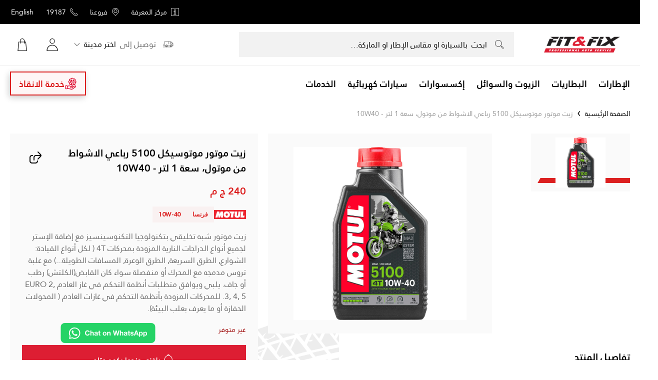

--- FILE ---
content_type: text/html; charset=utf-8
request_url: https://www.fitandfix.com/ar/products/motul-5100-4-stroke-motorcycle-motor-oil-1-litre-10w40
body_size: 37040
content:
<!doctype html>
<html data-n-head-ssr lang="ar-EG" dir="rtl" data-n-head="%7B%22lang%22:%7B%22ssr%22:%22ar-EG%22%7D,%22dir%22:%7B%22ssr%22:%22rtl%22%7D%7D">
  <head >
    <title>فيت اند فيكس | زيت موتور موتوسيكل 5100 رباعي الاشواط من موتول، سعة 1 لتر - 10W40</title><meta data-n-head="ssr" charset="utf-8"><meta data-n-head="ssr" name="viewport" content="width=device-width, initial-scale=1"><meta data-n-head="ssr" name="facebook-domain-verification" content="4qvwxquqbbqqmy2xd5mcf2nrsj1r29"><meta data-n-head="ssr" name="google-site-verification" content="SVhJlQALJny-ZqKfmZbsZfHmxD1WV1mrivkuI96m6EM"><meta data-n-head="ssr" data-hid="charset" charset="utf-8"><meta data-n-head="ssr" data-hid="mobile-web-app-capable" name="mobile-web-app-capable" content="yes"><meta data-n-head="ssr" data-hid="apple-mobile-web-app-title" name="apple-mobile-web-app-title" content="fit-and-fix-frontend"><meta data-n-head="ssr" data-hid="author" name="author" content="Robusta"><meta data-n-head="ssr" data-hid="i18n-og" property="og:locale" content="ar_EG"><meta data-n-head="ssr" data-hid="i18n-og-alt-en-US" property="og:locale:alternate" content="en_US"><meta data-n-head="ssr" data-hid="og:title" name="og:title" property="og:title" content="فيت اند فيكس | زيت موتور موتوسيكل 5100 رباعي الاشواط من موتول، سعة 1 لتر - 10W40"><meta data-n-head="ssr" data-hid="og:description" name="og:description" property="og:description" content="فيت اند فيكس | زيت موتور موتوسيكل 5100 رباعي الاشواط من موتول، سعة 1 لتر - 10W40"><meta data-n-head="ssr" data-hid="description" name="description" property="undefined" content="فيت اند فيكس | زيت موتور موتوسيكل 5100 رباعي الاشواط من موتول، سعة 1 لتر - 10W40"><meta data-n-head="ssr" data-hid="og:site_name" name="og:site_name" property="og:site_name" content="Fit&amp;Fix"><meta data-n-head="ssr" data-hid="og:type" name="og:type" property="og:type" content="og:product"><meta data-n-head="ssr" data-hid="og:locale" name="og:locale" property="og:locale" content="ar-EG"><meta data-n-head="ssr" data-hid="og:locale:alternate" name="og:locale:alternate" property="og:locale:alternate" content="en-US"><meta data-n-head="ssr" data-hid="og:url" name="og:url" property="undefined" content="https://www.fitandfix.com/ar/products/motul-5100-4-stroke-motorcycle-motor-oil-1-litre-10w40"><meta data-n-head="ssr" data-hid="og:image" name="og:image" property="og:image" content="https://fitandfix-production.s3.eu-central-1.amazonaws.com/media/catalog/product/m/o/motul_5100_4-stroke_motorcycle_motor_oil_1_litre_-_10w40.jpg?store=ar_EG&amp;image-type=image"><meta data-n-head="ssr" data-hid="twitter:card" name="twitter:card" property="twitter:card" content="summary_large_image"><meta data-n-head="ssr" data-hid="twitter:title" name="twitter:title" property="twitter:title" content="فيت اند فيكس | زيت موتور موتوسيكل 5100 رباعي الاشواط من موتول، سعة 1 لتر - 10W40"><meta data-n-head="ssr" data-hid="twitter:description" name="twitter:description" property="twitter:description" content="فيت اند فيكس | زيت موتور موتوسيكل 5100 رباعي الاشواط من موتول، سعة 1 لتر - 10W40"><meta data-n-head="ssr" data-hid="twitter:image" name="twitter:image" property="twitter:image" content="https://fitandfix-production.s3.eu-central-1.amazonaws.com/media/catalog/product/m/o/motul_5100_4-stroke_motorcycle_motor_oil_1_litre_-_10w40.jpg?store=ar_EG&amp;image-type=image"><meta data-n-head="ssr" data-hid="og:image:0" name="og:image" property="og:image" content="https://fitandfix-production.s3.eu-central-1.amazonaws.com/media/catalog/product/m/o/motul_5100_4-stroke_motorcycle_motor_oil_1_litre_-_10w40.jpg?store=ar_EG&amp;image-type=image"><meta data-n-head="ssr" data-hid="product:price:amount" name="product:price:amount" content="240"><meta data-n-head="ssr" data-hid="product:price:currency" name="product:price:currency" content="EGP"><link data-n-head="ssr" rel="icon" type="image/x-icon" href="/favicon.ico"><link data-n-head="ssr" rel="preconnect" href=""><link data-n-head="ssr" rel="preconnect" href="https://be.fitandfix.com/graphql"><link data-n-head="ssr" rel="preload" href="./assets/img/hero-loader-bg.webp"><link data-n-head="ssr" rel="shortcut icon" href="/_nuxt/icons/icon_64x64.252d88.png"><link data-n-head="ssr" rel="apple-touch-icon" href="/_nuxt/icons/icon_512x512.252d88.png" sizes="512x512"><link data-n-head="ssr" rel="manifest" href="/_nuxt/manifest.cc508f1a.json" data-hid="manifest"><link data-n-head="ssr" data-hid="canonical" rel="canonical" href="https://www.https://www.fitandfix.com/ar/products/motul-5100-4-stroke-motorcycle-motor-oil-1-litre-10w40"><link data-n-head="ssr" data-hid="alternate-hreflang-ar" rel="alternate" hreflang="ar" href="https://www.https://www.fitandfix.com/ar/products/motul-5100-4-stroke-motorcycle-motor-oil-1-litre-10w40"><link data-n-head="ssr" data-hid="alternate-hreflang-en" rel="alternate" hreflang="en" href="https://www.https://www.fitandfix.com/products/motul-5100-4-stroke-motorcycle-motor-oil-1-litre-10w40"><script data-n-head="ssr" data-hid="nuxt-jsonld-79741f03" type="application/ld+json">{"@context":"https://schema.org","@type":"WebSite","url":"https://www.fitandfix.com","potentialAction":{"@type":"SearchAction","target":"https://www.fitandfix.com/search?q={search_term_string}","query-input":"required name=search_term_string"}}</script><script data-n-head="ssr" data-hid="nuxt-jsonld-472f0cc8" type="application/ld+json">{"@context":"https://schema.org","@type":"Product","name":"زيت موتور موتوسيكل 5100 رباعي الاشواط من موتول، سعة 1 لتر - 10W40","sku":"724000","image":["https://fitandfix-production.s3.eu-central-1.amazonaws.com/media/catalog/product/m/o/motul_5100_4-stroke_motorcycle_motor_oil_1_litre_-_10w40.jpg?store=ar_EG&image-type=image"],"description":"فيت اند فيكس | زيت موتور موتوسيكل 5100 رباعي الاشواط من موتول، سعة 1 لتر - 10W40","brand":{"@type":"Brand","name":"موتول"},"gtin":"724000","aggregateRating":{"@type":"AggregateRating","ratingValue":5,"reviewCount":1},"review":[]}</script><link rel="preload" href="/_nuxt/f798090.modern.js" as="script"><link rel="preload" href="/_nuxt/30873f7.modern.js" as="script"><link rel="preload" href="/_nuxt/bac08f4.modern.js" as="script"><link rel="preload" href="/_nuxt/cbcf1a5.modern.js" as="script"><style data-vue-ssr-id="38dfa7e4:0 20c2c1c7:0 3191d5ad:0 757226ae:0 388fd042:0 2760d0d6:0 19ff9bd5:0 0715827a:0 6b06a442:0 6906bb74:0 1c7331e0:0 00583353:0 1f9dbdb0:0 1d37f1fe:0 6346d656:0 715987de:0 7a395c90:0 30631560:0 e7c41942:0 77d2fe12:0 03fa62fb:0">/*! normalize.css v8.0.1 | MIT License | github.com/necolas/normalize.css */html{line-height:1.15;-webkit-text-size-adjust:100%}main{display:block}h1{font-size:2em}[dir] h1{margin:.67em 0}hr{box-sizing:content-box;height:0;overflow:visible}pre{font-family:monospace,monospace;font-size:1em}[dir] a{background-color:transparent}abbr[title]{text-decoration:underline;-webkit-text-decoration:underline dotted;text-decoration:underline dotted}[dir] abbr[title]{border-bottom:none}b,strong{font-weight:bolder}code,kbd,samp{font-family:monospace,monospace;font-size:1em}small{font-size:80%}sub,sup{font-size:75%;line-height:0;position:relative;vertical-align:baseline}sub{bottom:-.25em}sup{top:-.5em}[dir] img{border-style:none}button,input,optgroup,select,textarea{font-family:inherit;font-size:100%;line-height:1.15}[dir] button,[dir] input,[dir] optgroup,[dir] select,[dir] textarea{margin:0}button,input{overflow:visible}button,select{text-transform:none}[type=button],[type=reset],[type=submit],button{-webkit-appearance:button}[dir] [type=button]::-moz-focus-inner,[dir] [type=reset]::-moz-focus-inner,[dir] [type=submit]::-moz-focus-inner,[dir] button::-moz-focus-inner{border-style:none;padding:0}[type=button]:-moz-focusring,[type=reset]:-moz-focusring,[type=submit]:-moz-focusring,button:-moz-focusring{outline:1px dotted ButtonText}[dir] fieldset{padding:.35em .75em .625em}legend{box-sizing:border-box;color:inherit;display:table;max-width:100%;white-space:normal}[dir] legend{padding:0}progress{vertical-align:baseline}textarea{overflow:auto}[type=checkbox],[type=radio]{box-sizing:border-box}[dir] [type=checkbox],[dir] [type=radio]{padding:0}[type=number]::-webkit-inner-spin-button,[type=number]::-webkit-outer-spin-button{height:auto}[type=search]{-webkit-appearance:textfield;outline-offset:-2px}[type=search]::-webkit-search-decoration{-webkit-appearance:none}::-webkit-file-upload-button{-webkit-appearance:button;font:inherit}details{display:block}summary{display:list-item}[hidden],template{display:none}[dir] blockquote,[dir] dd,[dir] dl,[dir] figure,[dir] h1,[dir] h2,[dir] h3,[dir] h4,[dir] h5,[dir] h6,[dir] hr,[dir] p,[dir] pre{margin:0}[dir] button{background-color:transparent;background-image:none}button:focus{outline:1px dotted;outline:5px auto -webkit-focus-ring-color}[dir] fieldset{margin:0;padding:0}ol,ul{list-style:none}[dir] ol,[dir] ul{margin:0;padding:0}html{font-family:system-ui,-apple-system,Segoe UI,Roboto,Ubuntu,Cantarell,Noto Sans,sans-serif,BlinkMacSystemFont,"Segoe UI","Helvetica Neue",Arial,"Noto Sans","Apple Color Emoji","Segoe UI Emoji","Segoe UI Symbol","Noto Color Emoji";line-height:1.5}*,:after,:before{box-sizing:border-box}[dir] *,[dir] :after,[dir] :before{border:0 solid #e2e8f0}[dir] hr{border-top-width:1px}[dir] img{border-style:solid}textarea{resize:vertical}input::-moz-placeholder,textarea::-moz-placeholder{color:#a0aec0}input:-ms-input-placeholder,textarea:-ms-input-placeholder{color:#a0aec0}input::-ms-input-placeholder,textarea::-ms-input-placeholder{color:#a0aec0}input::placeholder,textarea::placeholder{color:#a0aec0}[dir] [role=button],[dir] button{cursor:pointer}table{border-collapse:collapse}h1,h2,h3,h4,h5,h6{font-size:inherit;font-weight:inherit}a{color:inherit;text-decoration:inherit}button,input,optgroup,select,textarea{line-height:inherit;color:inherit}[dir] button,[dir] input,[dir] optgroup,[dir] select,[dir] textarea{padding:0}code,kbd,pre,samp{font-family:Menlo,Monaco,Consolas,"Liberation Mono","Courier New",monospace}audio,canvas,embed,iframe,img,object,svg,video{display:block;vertical-align:middle}img,video{max-width:100%;height:auto}.container{width:100%}@media (min-width:576px){.container{max-width:576px}}@media (min-width:640px){.container{max-width:640px}}@media (min-width:768px){.container{max-width:768px}}@media (min-width:1024px){.container{max-width:1024px}}@media (min-width:1280px){.container{max-width:1280px}}@font-face{font-family:"Eurostile";font-weight:400;font-style:normal;font-display:swap;src:url(/_nuxt/fonts/EurostileLTStd.77554da.woff2) format("woff2"),url(/_nuxt/fonts/EurostileLTStd.b35b34e.woff) format("woff"),url(/_nuxt/fonts/EurostileLTStd.16d5713.ttf) format("truetype")}@font-face{font-family:"EurostileBoldOblique";font-weight:600;font-style:oblique;font-display:swap;src:url(/_nuxt/fonts/EurostileLTStd-BoldOblique.2ed04cd.woff2) format("woff2"),url(/_nuxt/fonts/EurostileLTStd-BoldOblique.88333d3.woff) format("woff"),url(/_nuxt/fonts/EurostileLTStd-BoldOblique.c58d926.ttf) format("truetype")}@font-face{font-family:"EurostileDemi";font-weight:500;font-style:normal;font-display:swap;src:url(/_nuxt/fonts/EurostileLTStd-Demi.0c29cfb.woff2) format("woff2"),url(/_nuxt/fonts/EurostileLTStd-Demi.7bcef84.woff) format("woff"),url(/_nuxt/fonts/EurostileLTStd-Demi.3976a8a.ttf) format("ttf")}@font-face{font-family:"Futura";font-style:normal;font-display:swap;src:url(/_nuxt/fonts/FuturaStd-Bold.a3df989.woff2) format("woff2"),url(/_nuxt/fonts/FuturaStd-Bold.45c23c5.woff) format("woff"),url(/_nuxt/fonts/FuturaStd-Bold.4d9e94a.ttf) format("truetype")}@font-face{font-family:"Futura Heavy";font-weight:600;font-style:normal;font-display:swap;src:url(/_nuxt/fonts/FuturaStd-Heavy.587cbc6.woff2) format("woff2"),url(/_nuxt/fonts/FuturaStd-Heavy.91f239c.woff) format("woff"),url(/_nuxt/fonts/FuturaStd-Heavy.85defa5.ttf) format("truetype")}@font-face{font-family:"main-futura-heavy";font-style:normal;src:url(/_nuxt/fonts/FuturaStd-Heavy.91f239c.woff) format("woff"),url(/_nuxt/fonts/FuturaStd-Heavy.91f239c.woff) format("woff"),url(/_nuxt/fonts/FuturaStd-Heavy.85defa5.ttf) format("opentype")}@font-face{font-family:"Futura";font-weight:600;font-style:oblique;font-display:swap;src:url(/_nuxt/fonts/FuturaStd-BoldOblique.8b5ad14.woff2) format("woff2"),url(/_nuxt/fonts/FuturaStd-BoldOblique.748951d.woff) format("woff"),url(/_nuxt/fonts/FuturaStd-BoldOblique.3da9935.ttf) format("truetype")}@font-face{font-family:"Futura Book";font-weight:400;font-style:normal;font-display:swap;src:url(/_nuxt/fonts/FuturaStd-Book.b2684c5.woff2) format("woff2"),url(/_nuxt/fonts/FuturaStd-Book.a51605f.woff) format("woff"),url(/_nuxt/fonts/FuturaStd-Book.06bd6f0.ttf) format("truetype")}@font-face{font-family:"Futura Book";font-weight:400;font-style:oblique;font-display:swap;src:url(/_nuxt/fonts/FuturaStd-BookOblique.df4eae5.woff2) format("woff2"),url(/_nuxt/fonts/FuturaStd-BookOblique.2d6b1f4.woff) format("woff"),url(/_nuxt/fonts/FuturaStd-BookOblique.a543f66.ttf) format("truetype")}@font-face{font-family:"Janna";font-weight:400;font-style:normal;font-display:swap;src:url(/_nuxt/fonts/JannaLTRegular.e105f94.woff2) format("woff2"),url(/_nuxt/fonts/JannaLTRegular.e94b866.woff) format("woff"),url(/_nuxt/fonts/JannaLTRegular.378ee29.ttf) format("truetype")}@font-face{font-family:"Janna";font-weight:600;font-style:normal;font-display:swap;src:url(/_nuxt/fonts/JannaLT-Bold.872df02.woff2) format("woff2"),url(/_nuxt/fonts/JannaLT-Bold.d6885e3.woff) format("woff"),url(/_nuxt/fonts/JannaLT-Bold.0655ac2.ttf) format("truetype")}@font-face{font-family:"poppins";src:url(/_nuxt/fonts/Poppins-Regular.093ee89.ttf) format("ttf"),url(/_nuxt/fonts/Poppins-Regular.093ee89.ttf) format("woff"),url(/_nuxt/fonts/FuturaStd-BoldOblique.3da9935.ttf) format("truetype")}@font-face{font-family:"cairo";src:url(/_nuxt/fonts/Cairo-Regular.45aaa2b.ttf) format("ttf"),url(/_nuxt/fonts/Cairo-Regular.45aaa2b.ttf) format("woff"),url(/_nuxt/fonts/Cairo-Regular.45aaa2b.ttf) format("truetype")}body{font-family:"Futura Book",Verdana,sans-serif}[dir=rtl] a,[dir=rtl] body,[dir=rtl] button,[dir=rtl] h1,[dir=rtl] h2,[dir=rtl] h3,[dir=rtl] h4,[dir=rtl] h5,[dir=rtl] h6,[dir=rtl] span{font-family:"Janna",sans-serif!important}.futura{font-family:"Futura",sans-serif}.poppins{font-family:"poppins",sans-serif}.cairo{font-family:"cairo",sans-serif}[dir=rtl] .futura{font-family:"Janna",sans-serif!important}.DecoratedTitle{position:relative;text-transform:uppercase;font-family:"Eurostile",sans-serif;text-overflow:ellipsis;overflow:hidden;-webkit-padding-before:32px;padding-top:32px;-webkit-padding-after:28px;padding-bottom:28px}@media (min-width:768px){.DecoratedTitle{-webkit-padding-before:48px;padding-top:48px;-webkit-padding-after:44px;padding-bottom:44px}}.DecoratedTitle:after,.DecoratedTitle:before{position:absolute;content:"";width:1px;height:35px}[dir] .DecoratedTitle:after,[dir] .DecoratedTitle:before{background-color:rgba(0,0,0,.3)}[dir=ltr] .DecoratedTitle:after,[dir=ltr] .DecoratedTitle:before{transform:rotate(45deg)}[dir=rtl] .DecoratedTitle:after,[dir=rtl] .DecoratedTitle:before{transform:rotate(-45deg)}@media (min-width:768px){.DecoratedTitle:after,.DecoratedTitle:before{height:50px}}.DecoratedTitle:before{top:0}[dir=ltr] .DecoratedTitle:before{right:calc(55% - 50px)}[dir=rtl] .DecoratedTitle:before{left:calc(55% - 50px)}@media (min-width:768px){[dir=ltr] .DecoratedTitle:before{right:calc(50% - 55px)}[dir=rtl] .DecoratedTitle:before{left:calc(50% - 55px)}}.DecoratedTitle:after{bottom:0}[dir=ltr] .DecoratedTitle:after{left:calc(50% - 50px)}[dir=rtl] .DecoratedTitle:after{right:calc(50% - 50px)}@media (min-width:768px){[dir=ltr] .DecoratedTitle:after{left:calc(50% - 45px)}[dir=rtl] .DecoratedTitle:after{right:calc(50% - 45px)}}@font-face{font-family:"swiper-icons";src:url("data:application/font-woff;charset=utf-8;base64, [base64]//wADZ2x5ZgAAAywAAADMAAAD2MHtryVoZWFkAAABbAAAADAAAAA2E2+eoWhoZWEAAAGcAAAAHwAAACQC9gDzaG10eAAAAigAAAAZAAAArgJkABFsb2NhAAAC0AAAAFoAAABaFQAUGG1heHAAAAG8AAAAHwAAACAAcABAbmFtZQAAA/gAAAE5AAACXvFdBwlwb3N0AAAFNAAAAGIAAACE5s74hXjaY2BkYGAAYpf5Hu/j+W2+MnAzMYDAzaX6QjD6/4//Bxj5GA8AuRwMYGkAPywL13jaY2BkYGA88P8Agx4j+/8fQDYfA1AEBWgDAIB2BOoAeNpjYGRgYNBh4GdgYgABEMnIABJzYNADCQAACWgAsQB42mNgYfzCOIGBlYGB0YcxjYGBwR1Kf2WQZGhhYGBiYGVmgAFGBiQQkOaawtDAoMBQxXjg/wEGPcYDDA4wNUA2CCgwsAAAO4EL6gAAeNpj2M0gyAACqxgGNWBkZ2D4/wMA+xkDdgAAAHjaY2BgYGaAYBkGRgYQiAHyGMF8FgYHIM3DwMHABGQrMOgyWDLEM1T9/w8UBfEMgLzE////P/5//f/V/xv+r4eaAAeMbAxwIUYmIMHEgKYAYjUcsDAwsLKxc3BycfPw8jEQA/[base64]/uznmfPFBNODM2K7MTQ45YEAZqGP81AmGGcF3iPqOop0r1SPTaTbVkfUe4HXj97wYE+yNwWYxwWu4v1ugWHgo3S1XdZEVqWM7ET0cfnLGxWfkgR42o2PvWrDMBSFj/IHLaF0zKjRgdiVMwScNRAoWUoH78Y2icB/yIY09An6AH2Bdu/UB+yxopYshQiEvnvu0dURgDt8QeC8PDw7Fpji3fEA4z/PEJ6YOB5hKh4dj3EvXhxPqH/SKUY3rJ7srZ4FZnh1PMAtPhwP6fl2PMJMPDgeQ4rY8YT6Gzao0eAEA409DuggmTnFnOcSCiEiLMgxCiTI6Cq5DZUd3Qmp10vO0LaLTd2cjN4fOumlc7lUYbSQcZFkutRG7g6JKZKy0RmdLY680CDnEJ+UMkpFFe1RN7nxdVpXrC4aTtnaurOnYercZg2YVmLN/d/gczfEimrE/fs/bOuq29Zmn8tloORaXgZgGa78yO9/cnXm2BpaGvq25Dv9S4E9+5SIc9PqupJKhYFSSl47+Qcr1mYNAAAAeNptw0cKwkAAAMDZJA8Q7OUJvkLsPfZ6zFVERPy8qHh2YER+3i/BP83vIBLLySsoKimrqKqpa2hp6+jq6RsYGhmbmJqZSy0sraxtbO3sHRydnEMU4uR6yx7JJXveP7WrDycAAAAAAAH//wACeNpjYGRgYOABYhkgZgJCZgZNBkYGLQZtIJsFLMYAAAw3ALgAeNolizEKgDAQBCchRbC2sFER0YD6qVQiBCv/H9ezGI6Z5XBAw8CBK/m5iQQVauVbXLnOrMZv2oLdKFa8Pjuru2hJzGabmOSLzNMzvutpB3N42mNgZGBg4GKQYzBhYMxJLMlj4GBgAYow/P/PAJJhLM6sSoWKfWCAAwDAjgbRAAB42mNgYGBkAIIbCZo5IPrmUn0hGA0AO8EFTQAA") format("woff");font-weight:400;font-style:normal}:root{--swiper-theme-color:#007aff}.swiper-container{position:relative;overflow:hidden;list-style:none;z-index:1}[dir] .swiper-container{padding:0}[dir=ltr] .swiper-container,[dir=rtl] .swiper-container{margin-left:auto;margin-right:auto}.swiper-container-vertical>.swiper-wrapper{flex-direction:column}.swiper-wrapper{position:relative;width:100%;height:100%;z-index:1;display:flex;box-sizing:content-box}[dir] .swiper-wrapper{transition-property:transform}[dir] .swiper-container-android .swiper-slide,[dir] .swiper-wrapper{transform:translateZ(0)}.swiper-container-multirow>.swiper-wrapper{flex-wrap:wrap}.swiper-container-multirow-column>.swiper-wrapper{flex-wrap:wrap;flex-direction:column}[dir] .swiper-container-free-mode>.swiper-wrapper{transition-timing-function:ease-out;margin:0 auto}.swiper-slide{flex-shrink:0;width:100%;height:100%;position:relative}[dir] .swiper-slide{transition-property:transform}.swiper-slide-invisible-blank{visibility:hidden}.swiper-container-autoheight,.swiper-container-autoheight .swiper-slide{height:auto}.swiper-container-autoheight .swiper-wrapper{align-items:flex-start}[dir] .swiper-container-autoheight .swiper-wrapper{transition-property:transform,height}.swiper-container-3d{perspective:1200px}.swiper-container-3d .swiper-cube-shadow,.swiper-container-3d .swiper-slide,.swiper-container-3d .swiper-slide-shadow-bottom,.swiper-container-3d .swiper-slide-shadow-left,.swiper-container-3d .swiper-slide-shadow-right,.swiper-container-3d .swiper-slide-shadow-top,.swiper-container-3d .swiper-wrapper{transform-style:preserve-3d}.swiper-container-3d .swiper-slide-shadow-bottom,.swiper-container-3d .swiper-slide-shadow-left,.swiper-container-3d .swiper-slide-shadow-right,.swiper-container-3d .swiper-slide-shadow-top{position:absolute;top:0;width:100%;height:100%;pointer-events:none;z-index:10}[dir=ltr] .swiper-container-3d .swiper-slide-shadow-bottom,[dir=ltr] .swiper-container-3d .swiper-slide-shadow-left,[dir=ltr] .swiper-container-3d .swiper-slide-shadow-right,[dir=ltr] .swiper-container-3d .swiper-slide-shadow-top{left:0}[dir=rtl] .swiper-container-3d .swiper-slide-shadow-bottom,[dir=rtl] .swiper-container-3d .swiper-slide-shadow-left,[dir=rtl] .swiper-container-3d .swiper-slide-shadow-right,[dir=rtl] .swiper-container-3d .swiper-slide-shadow-top{right:0}[dir=ltr] .swiper-container-3d .swiper-slide-shadow-left{background-image:linear-gradient(270deg,rgba(0,0,0,.5),transparent)}[dir=ltr] .swiper-container-3d .swiper-slide-shadow-right,[dir=rtl] .swiper-container-3d .swiper-slide-shadow-left{background-image:linear-gradient(90deg,rgba(0,0,0,.5),transparent)}[dir=rtl] .swiper-container-3d .swiper-slide-shadow-right{background-image:linear-gradient(270deg,rgba(0,0,0,.5),transparent)}[dir] .swiper-container-3d .swiper-slide-shadow-top{background-image:linear-gradient(0deg,rgba(0,0,0,.5),transparent)}[dir] .swiper-container-3d .swiper-slide-shadow-bottom{background-image:linear-gradient(180deg,rgba(0,0,0,.5),transparent)}.swiper-container-css-mode>.swiper-wrapper{overflow:auto;scrollbar-width:none;-ms-overflow-style:none}.swiper-container-css-mode>.swiper-wrapper::-webkit-scrollbar{display:none}.swiper-container-css-mode>.swiper-wrapper>.swiper-slide{scroll-snap-align:start start}.swiper-container-horizontal.swiper-container-css-mode>.swiper-wrapper{-ms-scroll-snap-type:x mandatory;scroll-snap-type:x mandatory}.swiper-container-vertical.swiper-container-css-mode>.swiper-wrapper{-ms-scroll-snap-type:y mandatory;scroll-snap-type:y mandatory}:root{--swiper-navigation-size:44px}.swiper-button-next,.swiper-button-prev{position:absolute;top:50%;width:27px;width:calc(var(--swiper-navigation-size)/44*27);height:44px;height:var(--swiper-navigation-size);z-index:10;display:flex;align-items:center;justify-content:center;color:var(--swiper-theme-color);color:var(--swiper-navigation-color,var(--swiper-theme-color))}[dir] .swiper-button-next,[dir] .swiper-button-prev{margin-top:-22px;margin-top:calc(-1*var(--swiper-navigation-size)/2);cursor:pointer}.swiper-button-next.swiper-button-disabled,.swiper-button-prev.swiper-button-disabled{opacity:.35;pointer-events:none}[dir] .swiper-button-next.swiper-button-disabled,[dir] .swiper-button-prev.swiper-button-disabled{cursor:auto}.swiper-button-next:after,.swiper-button-prev:after{font-family:swiper-icons;font-size:44px;font-size:var(--swiper-navigation-size);text-transform:none!important;letter-spacing:0;text-transform:none;font-feature-settings:normal,;font-variant:normal;line-height:1}[dir=ltr] .swiper-button-prev,[dir=ltr] .swiper-container-rtl .swiper-button-next{left:10px;right:auto}[dir=rtl] .swiper-button-prev,[dir=rtl] .swiper-container-rtl .swiper-button-next{right:10px;left:auto}.swiper-button-prev:after,.swiper-container-rtl .swiper-button-next:after{content:"prev"}[dir=ltr] .swiper-button-next,[dir=ltr] .swiper-container-rtl .swiper-button-prev{right:10px;left:auto}[dir=rtl] .swiper-button-next,[dir=rtl] .swiper-container-rtl .swiper-button-prev{left:10px;right:auto}.swiper-button-next:after,.swiper-container-rtl .swiper-button-prev:after{content:"next"}.swiper-button-next.swiper-button-white,.swiper-button-prev.swiper-button-white{--swiper-navigation-color:#fff}.swiper-button-next.swiper-button-black,.swiper-button-prev.swiper-button-black{--swiper-navigation-color:#000}.swiper-button-lock{display:none}.swiper-pagination{position:absolute;transition:opacity .3s;z-index:10}[dir] .swiper-pagination{text-align:center;transform:translateZ(0)}.swiper-pagination.swiper-pagination-hidden{opacity:0}.swiper-container-horizontal>.swiper-pagination-bullets,.swiper-pagination-custom,.swiper-pagination-fraction{bottom:10px;width:100%}[dir=ltr] .swiper-container-horizontal>.swiper-pagination-bullets,[dir=ltr] .swiper-pagination-custom,[dir=ltr] .swiper-pagination-fraction{left:0}[dir=rtl] .swiper-container-horizontal>.swiper-pagination-bullets,[dir=rtl] .swiper-pagination-custom,[dir=rtl] .swiper-pagination-fraction{right:0}.swiper-pagination-bullets-dynamic{overflow:hidden;font-size:0}.swiper-pagination-bullets-dynamic .swiper-pagination-bullet{position:relative}[dir] .swiper-pagination-bullets-dynamic .swiper-pagination-bullet{transform:scale(.33)}[dir] .swiper-pagination-bullets-dynamic .swiper-pagination-bullet-active,[dir] .swiper-pagination-bullets-dynamic .swiper-pagination-bullet-active-main{transform:scale(1)}[dir] .swiper-pagination-bullets-dynamic .swiper-pagination-bullet-active-prev{transform:scale(.66)}[dir] .swiper-pagination-bullets-dynamic .swiper-pagination-bullet-active-prev-prev{transform:scale(.33)}[dir] .swiper-pagination-bullets-dynamic .swiper-pagination-bullet-active-next{transform:scale(.66)}[dir] .swiper-pagination-bullets-dynamic .swiper-pagination-bullet-active-next-next{transform:scale(.33)}.swiper-pagination-bullet{width:8px;height:8px;display:inline-block;opacity:.2}[dir] .swiper-pagination-bullet{border-radius:100%;background:#000}button.swiper-pagination-bullet{-webkit-appearance:none;-moz-appearance:none;appearance:none}[dir] button.swiper-pagination-bullet{border:none;margin:0;padding:0;box-shadow:none}[dir] .swiper-pagination-clickable .swiper-pagination-bullet{cursor:pointer}.swiper-pagination-bullet-active{opacity:1}[dir] .swiper-pagination-bullet-active{background:var(--swiper-theme-color);background:var(--swiper-pagination-color,var(--swiper-theme-color))}.swiper-container-vertical>.swiper-pagination-bullets{top:50%}[dir] .swiper-container-vertical>.swiper-pagination-bullets{transform:translate3d(0,-50%,0)}[dir=ltr] .swiper-container-vertical>.swiper-pagination-bullets{right:10px}[dir=rtl] .swiper-container-vertical>.swiper-pagination-bullets{left:10px}.swiper-container-vertical>.swiper-pagination-bullets .swiper-pagination-bullet{display:block}[dir] .swiper-container-vertical>.swiper-pagination-bullets .swiper-pagination-bullet{margin:6px 0}.swiper-container-vertical>.swiper-pagination-bullets.swiper-pagination-bullets-dynamic{top:50%;width:8px}[dir] .swiper-container-vertical>.swiper-pagination-bullets.swiper-pagination-bullets-dynamic{transform:translateY(-50%)}.swiper-container-vertical>.swiper-pagination-bullets.swiper-pagination-bullets-dynamic .swiper-pagination-bullet{display:inline-block;transition:transform .2s,top .2s}[dir] .swiper-container-horizontal>.swiper-pagination-bullets .swiper-pagination-bullet{margin:0 4px}.swiper-container-horizontal>.swiper-pagination-bullets.swiper-pagination-bullets-dynamic{white-space:nowrap}[dir=ltr] .swiper-container-horizontal>.swiper-pagination-bullets.swiper-pagination-bullets-dynamic{left:50%;transform:translateX(-50%)}[dir=rtl] .swiper-container-horizontal>.swiper-pagination-bullets.swiper-pagination-bullets-dynamic{right:50%;transform:translateX(50%)}[dir=ltr] .swiper-container-horizontal>.swiper-pagination-bullets.swiper-pagination-bullets-dynamic .swiper-pagination-bullet{transition:transform .2s,left .2s}[dir=ltr] .swiper-container-horizontal.swiper-container-rtl>.swiper-pagination-bullets-dynamic .swiper-pagination-bullet,[dir=rtl] .swiper-container-horizontal>.swiper-pagination-bullets.swiper-pagination-bullets-dynamic .swiper-pagination-bullet{transition:transform .2s,right .2s}[dir=rtl] .swiper-container-horizontal.swiper-container-rtl>.swiper-pagination-bullets-dynamic .swiper-pagination-bullet{transition:transform .2s,left .2s}.swiper-pagination-progressbar{position:absolute}[dir] .swiper-pagination-progressbar{background:rgba(0,0,0,.25)}.swiper-pagination-progressbar .swiper-pagination-progressbar-fill{position:absolute;top:0;width:100%;height:100%}[dir] .swiper-pagination-progressbar .swiper-pagination-progressbar-fill{background:var(--swiper-theme-color);background:var(--swiper-pagination-color,var(--swiper-theme-color));transform:scale(0)}[dir=ltr] .swiper-pagination-progressbar .swiper-pagination-progressbar-fill{left:0;transform-origin:left top}[dir=rtl] .swiper-pagination-progressbar .swiper-pagination-progressbar-fill{right:0;transform-origin:right top}[dir=ltr] .swiper-container-rtl .swiper-pagination-progressbar .swiper-pagination-progressbar-fill{transform-origin:right top}[dir=rtl] .swiper-container-rtl .swiper-pagination-progressbar .swiper-pagination-progressbar-fill{transform-origin:left top}.swiper-container-horizontal>.swiper-pagination-progressbar,.swiper-container-vertical>.swiper-pagination-progressbar.swiper-pagination-progressbar-opposite{width:100%;height:4px;top:0}[dir=ltr] .swiper-container-horizontal>.swiper-pagination-progressbar,[dir=ltr] .swiper-container-vertical>.swiper-pagination-progressbar.swiper-pagination-progressbar-opposite{left:0}[dir=rtl] .swiper-container-horizontal>.swiper-pagination-progressbar,[dir=rtl] .swiper-container-vertical>.swiper-pagination-progressbar.swiper-pagination-progressbar-opposite{right:0}.swiper-container-horizontal>.swiper-pagination-progressbar.swiper-pagination-progressbar-opposite,.swiper-container-vertical>.swiper-pagination-progressbar{width:4px;height:100%;top:0}[dir=ltr] .swiper-container-horizontal>.swiper-pagination-progressbar.swiper-pagination-progressbar-opposite,[dir=ltr] .swiper-container-vertical>.swiper-pagination-progressbar{left:0}[dir=rtl] .swiper-container-horizontal>.swiper-pagination-progressbar.swiper-pagination-progressbar-opposite,[dir=rtl] .swiper-container-vertical>.swiper-pagination-progressbar{right:0}.swiper-pagination-white{--swiper-pagination-color:#fff}.swiper-pagination-black{--swiper-pagination-color:#000}.swiper-pagination-lock{display:none}.swiper-scrollbar{position:relative;-ms-touch-action:none}[dir] .swiper-scrollbar{border-radius:10px;background:rgba(0,0,0,.1)}.swiper-container-horizontal>.swiper-scrollbar{position:absolute;bottom:3px;z-index:50;height:5px;width:98%}[dir=ltr] .swiper-container-horizontal>.swiper-scrollbar{left:1%}[dir=rtl] .swiper-container-horizontal>.swiper-scrollbar{right:1%}.swiper-container-vertical>.swiper-scrollbar{position:absolute;top:1%;z-index:50;width:5px;height:98%}[dir=ltr] .swiper-container-vertical>.swiper-scrollbar{right:3px}[dir=rtl] .swiper-container-vertical>.swiper-scrollbar{left:3px}.swiper-scrollbar-drag{height:100%;width:100%;position:relative;top:0}[dir] .swiper-scrollbar-drag{background:rgba(0,0,0,.5);border-radius:10px}[dir=ltr] .swiper-scrollbar-drag{left:0}[dir=rtl] .swiper-scrollbar-drag{right:0}[dir] .swiper-scrollbar-cursor-drag{cursor:move}.swiper-scrollbar-lock{display:none}.swiper-zoom-container{width:100%;height:100%;display:flex;justify-content:center;align-items:center}[dir] .swiper-zoom-container{text-align:center}.swiper-zoom-container>canvas,.swiper-zoom-container>img,.swiper-zoom-container>svg{max-width:100%;max-height:100%;-o-object-fit:contain;object-fit:contain}[dir] .swiper-slide-zoomed{cursor:move}.swiper-lazy-preloader{width:42px;height:42px;position:absolute;top:50%;z-index:10;box-sizing:border-box}[dir] .swiper-lazy-preloader{margin-top:-21px;transform-origin:50%;border-left:4px solid var(--swiper-theme-color);border-bottom:4px solid var(--swiper-theme-color);border-right:4px solid var(--swiper-theme-color);border:4px solid var(--swiper-preloader-color,var(--swiper-theme-color));border-radius:50%;border-top:4px solid transparent}[dir=ltr] .swiper-lazy-preloader{left:50%;margin-left:-21px;-webkit-animation:swiper-preloader-spin-ltr 1s linear infinite;animation:swiper-preloader-spin-ltr 1s linear infinite}[dir=rtl] .swiper-lazy-preloader{right:50%;margin-right:-21px;-webkit-animation:swiper-preloader-spin-rtl 1s linear infinite;animation:swiper-preloader-spin-rtl 1s linear infinite}.swiper-lazy-preloader-white{--swiper-preloader-color:#fff}.swiper-lazy-preloader-black{--swiper-preloader-color:#000}@-webkit-keyframes swiper-preloader-spin-ltr{to{transform:rotate(1turn)}}@keyframes swiper-preloader-spin-ltr{to{transform:rotate(1turn)}}@-webkit-keyframes swiper-preloader-spin-rtl{to{transform:rotate(-1turn)}}@keyframes swiper-preloader-spin-rtl{to{transform:rotate(-1turn)}}.swiper-container .swiper-notification{position:absolute;top:0;pointer-events:none;opacity:0;z-index:-1000}[dir=ltr] .swiper-container .swiper-notification{left:0}[dir=rtl] .swiper-container .swiper-notification{right:0}[dir] .swiper-container-fade.swiper-container-free-mode .swiper-slide{transition-timing-function:ease-out}.swiper-container-fade .swiper-slide{pointer-events:none}[dir] .swiper-container-fade .swiper-slide{transition-property:opacity}.swiper-container-fade .swiper-slide .swiper-slide{pointer-events:none}.swiper-container-fade .swiper-slide-active,.swiper-container-fade .swiper-slide-active .swiper-slide-active{pointer-events:auto}.swiper-container-cube{overflow:visible}.swiper-container-cube .swiper-slide{pointer-events:none;-webkit-backface-visibility:hidden;backface-visibility:hidden;z-index:1;visibility:hidden;width:100%;height:100%}[dir=ltr] .swiper-container-cube .swiper-slide{transform-origin:0 0}[dir=rtl] .swiper-container-cube .swiper-slide{transform-origin:100% 0}.swiper-container-cube .swiper-slide .swiper-slide{pointer-events:none}[dir=ltr] .swiper-container-cube.swiper-container-rtl .swiper-slide{transform-origin:100% 0}[dir=rtl] .swiper-container-cube.swiper-container-rtl .swiper-slide{transform-origin:0 0}.swiper-container-cube .swiper-slide-active,.swiper-container-cube .swiper-slide-active .swiper-slide-active{pointer-events:auto}.swiper-container-cube .swiper-slide-active,.swiper-container-cube .swiper-slide-next,.swiper-container-cube .swiper-slide-next+.swiper-slide,.swiper-container-cube .swiper-slide-prev{pointer-events:auto;visibility:visible}.swiper-container-cube .swiper-slide-shadow-bottom,.swiper-container-cube .swiper-slide-shadow-left,.swiper-container-cube .swiper-slide-shadow-right,.swiper-container-cube .swiper-slide-shadow-top{z-index:0;-webkit-backface-visibility:hidden;backface-visibility:hidden}.swiper-container-cube .swiper-cube-shadow{position:absolute;bottom:0;width:100%;height:100%;opacity:.6;filter:blur(50px);z-index:0}[dir] .swiper-container-cube .swiper-cube-shadow{background:#000}[dir=ltr] .swiper-container-cube .swiper-cube-shadow{left:0}[dir=rtl] .swiper-container-cube .swiper-cube-shadow{right:0}.swiper-container-flip{overflow:visible}.swiper-container-flip .swiper-slide{pointer-events:none;-webkit-backface-visibility:hidden;backface-visibility:hidden;z-index:1}.swiper-container-flip .swiper-slide .swiper-slide{pointer-events:none}.swiper-container-flip .swiper-slide-active,.swiper-container-flip .swiper-slide-active .swiper-slide-active{pointer-events:auto}.swiper-container-flip .swiper-slide-shadow-bottom,.swiper-container-flip .swiper-slide-shadow-left,.swiper-container-flip .swiper-slide-shadow-right,.swiper-container-flip .swiper-slide-shadow-top{z-index:0;-webkit-backface-visibility:hidden;backface-visibility:hidden}body,html{width:100%;height:100%}body{font-size:14px;overflow-x:hidden}[dir] body{padding:0;margin:0}a,button{display:flex;align-items:center;justify-content:center;min-width:48px;min-height:48px}a.no-tap,button.no-tap{min-width:0;min-height:0}button:disabled{opacity:.5}[dir=ltr] .bg-gradient{background:linear-gradient(225deg,#0055b8,#00a4df)}[dir=rtl] .bg-gradient{background:linear-gradient(-225deg,#0055b8,#00a4df)}[dir] .bg-gradient.is-vertical{background:linear-gradient(0deg,#0055b8,#008cdc)}[dir=ltr] .container,[dir=rtl] .container{margin-left:auto;margin-right:auto}@media (max-width:1300px){.container{padding-left:20px;padding-right:20px}}button:focus{outline:0}.whitespace-nowrap{white-space:nowrap}.slick-dots{font-family:"Futura Book",Verdana,sans-serif;display:flex!important}[dir] .slick-dots{margin-top:40px}[dir=rtl] .slick-slider .slick-dots{flex-direction:row-reverse}.slick-dots li{display:none}.slick-dots li button{font-size:1.25rem;color:#aaa}.slick-dots li.slick-active{position:relative;display:block}[dir=ltr] .slick-dots li.slick-active{padding-right:40px}[dir=rtl] .slick-dots li.slick-active{padding-left:40px}.slick-dots li.slick-active:after{content:"";position:absolute;top:50%;display:block;width:60px;height:1px}[dir] .slick-dots li.slick-active:after{transform:translateY(-50%);background-color:#ccc}[dir=ltr] .slick-dots li.slick-active:after{right:-10px}[dir=rtl] .slick-dots li.slick-active:after{left:-10px}.slick-dots li.slick-active button{color:#e12040;font-weight:700}.slick-dots li:last-child{display:inline-block}.slick-dots li:last-child.slick-active:after{display:none}[dir=rtl] .slick-slide{float:left!important}.slick-slide>div{display:flex;justify-content:center;align-items:center}.titleFont{font-family:"Futura Heavy",Verdana,sans-serif;font-weight:650}.euroTitle{font-family:"Eurostile",sans-serif}.fontFuturaHeavy{font-family:"main-futura-heavy",sans-serif}.headingTitle{font-family:"Eurostile",sans-serif;text-transform:uppercase;position:relative}.headingTitle:after{content:"";position:absolute;bottom:-.2rem;width:2rem;height:.4rem}[dir] .headingTitle:after{background-color:#dc2020}[dir=ltr] .headingTitle:after{left:0;transform:skewX(335deg)}[dir=rtl] .headingTitle:after{right:0;transform:skewX(-335deg)}@media (min-width:1024px){.headingTitle:after{width:3rem;bottom:0}}.swiper-pagination-bullet{width:15px!important;height:15px!important}[dir] .swiper-pagination-bullet{background-color:transparent!important;border:1px solid #dc2020!important}.swiper-pagination-bullet-active{width:15px!important;height:15px!important;position:relative;display:flex;justify-content:center;align-items:center}[dir] .swiper-pagination-bullet-active{background-color:#dc2020!important}.swiper-pagination-bullet-active:after{content:"";display:block;width:12px;height:12px}[dir] .swiper-pagination-bullet-active:after{background:#dc2020;border:3px solid #fff;border-radius:50%}form input[type=date],form input[type=email],form input[type=password],form input[type=text]{--border-opacity:1;--bg-opacity:1}[dir] form input[type=date],[dir] form input[type=email],[dir] form input[type=password],[dir] form input[type=text]{border-color:#b3b3b3;border-color:rgba(179,179,179,var(--border-opacity));border-width:1px;background-color:#fff;background-color:rgba(255,255,255,var(--bg-opacity))}[dir=ltr] form input[type=tel]{border-top-left-radius:0;border-bottom-left-radius:0}[dir=rtl] form input[type=tel]{border-top-right-radius:0;border-bottom-right-radius:0}form textarea{--border-opacity:1;--bg-opacity:1}[dir] form textarea{border-color:#b3b3b3;border-color:rgba(179,179,179,var(--border-opacity));border-width:1px;background-color:#fff;background-color:rgba(255,255,255,var(--bg-opacity));padding-top:1rem}details>summary{list-style:none;position:relative}details>summary::marker{display:none}[dir=ltr] details>summary:after{right:0}[dir=rtl] details>summary:after{left:0}details>summary:after{content:"";width:20px;height:10px;top:0;position:absolute;transition:transform .3s ease}[dir] details>summary:after{background-size:20px auto!important}[dir=ltr] details>summary:after{background:url([data-uri]) 100% 0 no-repeat;transform:rotate(180deg)}[dir=rtl] details>summary:after{background:url([data-uri]) 0 0 no-repeat;transform:rotate(-180deg)}[dir] details[open]>summary:after{transform:rotate(0)}[dir=ltr] .generated-content ul{padding-left:30px}[dir=rtl] .generated-content ul{padding-right:30px}.generated-content ul{list-style:disc;-webkit-padding-start:30px;margin-top:20px;margin-bottom:20px}.generated-content *{width:100%!important}.tooltip{z-index:10000}.tooltip .popover-arrow{z-index:1;height:20px;position:absolute;--bg-opacity:1}[dir] .tooltip .popover-arrow{padding:10px;background-color:#191919;background-color:rgba(25,25,25,var(--bg-opacity))}[dir=ltr] .tooltip .popover-arrow{transform:rotate(45deg)}[dir=rtl] .tooltip .popover-arrow{transform:rotate(-45deg)}.tooltip[x-placement^=top] .tooltip-arrow{bottom:-9px}.tooltip[x-placement^=bottom] .tooltip-arrow{top:-9px}.btn{position:relative;--text-opacity:1;color:#fff;color:rgba(255,255,255,var(--text-opacity));outline:2px solid transparent;outline-offset:2px;transition:background-color .1s ease-in-out,color .1s ease-in-out,border-color .2s ease-in-out,transform .3s ease-in-out;font-size:14px}[dir] .btn{background-color:transparent;padding-top:.5rem;padding-bottom:.5rem}[dir=ltr] .btn,[dir=rtl] .btn{padding-left:1rem;padding-right:1rem}@media (min-width:1024px){[dir] .btn{padding:10px 75px}}.btn:disabled{opacity:.5;pointer-events:none}[dir] .btn:active,[dir] .btn:focus,[dir] .btn:hover{transform:translate3d(0,-1px,0)}.btn-outline{--bg-opacity:1;--border-opacity:1;--text-opacity:1;color:#000;color:rgba(0,0,0,var(--text-opacity));position:relative}[dir] .btn-outline{background-color:#fff;background-color:rgba(255,255,255,var(--bg-opacity));border-color:#000;border-color:rgba(0,0,0,var(--border-opacity));border-width:2px}.btn-outline:active,.btn-outline:focus,.btn-outline:hover{--bg-opacity:1;--text-opacity:1;color:#fff;color:rgba(255,255,255,var(--text-opacity))}[dir] .btn-outline:active,[dir] .btn-outline:focus,[dir] .btn-outline:hover{background-color:#000;background-color:rgba(0,0,0,var(--bg-opacity))}.btn-inverse:disabled,.btn:disabled{opacity:.5;pointer-events:none}.btn-inverse.is-loading,.btn.is-loading{pointer-events:none}[dir] .btn-inverse.is-loading,[dir] .btn.is-loading{cursor:progress}.btn-inverse.is-loading:after,.btn.is-loading:after{position:absolute;display:block;width:1rem;height:1rem;content:"";top:calc(50% - .5rem)}[dir] .btn-inverse.is-loading:after,[dir] .btn.is-loading:after{border-radius:2em;border-style:solid;border-width:.15em}[dir=ltr] .btn-inverse.is-loading:after,[dir=ltr] .btn.is-loading:after{left:1.5rem;border-color:transparent transparent #fff #fff;-webkit-animation:spinner-rotation-ltr .75s infinite;animation:spinner-rotation-ltr .75s infinite;-webkit-animation-timing-function:cubic-bezier(.68,-.55,.27,1.55);animation-timing-function:cubic-bezier(.68,-.55,.27,1.55)}[dir=rtl] .btn-inverse.is-loading:after,[dir=rtl] .btn.is-loading:after{right:1.5rem;border-color:transparent #fff #fff transparent;-webkit-animation:spinner-rotation-rtl .75s infinite;animation:spinner-rotation-rtl .75s infinite;-webkit-animation-timing-function:cubic-bezier(.68,-.55,.27,1.55);animation-timing-function:cubic-bezier(.68,-.55,.27,1.55)}@-webkit-keyframes spinner-rotation-ltr{to{transform:rotate(1turn)}}@keyframes spinner-rotation-ltr{to{transform:rotate(1turn)}}@-webkit-keyframes spinner-rotation-rtl{to{transform:rotate(-1turn)}}@keyframes spinner-rotation-rtl{to{transform:rotate(-1turn)}}.link:focus{outline:1px dashed #000;outline-offset:-1px}.space-y-3>:not(template)~:not(template){--space-y-reverse:0}[dir] .space-y-3>:not(template)~:not(template){margin-top:calc(0.75rem*(1 - var(--space-y-reverse)));margin-bottom:calc(0.75rem*var(--space-y-reverse))}.space-y-4>:not(template)~:not(template){--space-y-reverse:0}[dir] .space-y-4>:not(template)~:not(template){margin-top:calc(1rem*(1 - var(--space-y-reverse)));margin-bottom:calc(1rem*var(--space-y-reverse))}.space-x-4>:not(template)~:not(template){--space-x-reverse:0}[dir=ltr] .space-x-4>:not(template)~:not(template){margin-right:calc(1rem*var(--space-x-reverse));margin-left:calc(1rem*(1 - var(--space-x-reverse)))}[dir=rtl] .space-x-4>:not(template)~:not(template){margin-left:calc(1rem*var(--space-x-reverse));margin-right:calc(1rem*(1 - var(--space-x-reverse)))}.space-y-5>:not(template)~:not(template){--space-y-reverse:0}[dir] .space-y-5>:not(template)~:not(template){margin-top:calc(1.25rem*(1 - var(--space-y-reverse)));margin-bottom:calc(1.25rem*var(--space-y-reverse))}.space-y-sm>:not(template)~:not(template){--space-y-reverse:0}[dir] .space-y-sm>:not(template)~:not(template){margin-top:calc(20px*(1 - var(--space-y-reverse)));margin-bottom:calc(20px*var(--space-y-reverse))}.sr-only{position:absolute;width:1px;height:1px;overflow:hidden;clip:rect(0,0,0,0);white-space:nowrap}[dir] .sr-only{padding:0;margin:-1px;border-width:0}[dir] .bg-transparent{background-color:transparent}.bg-black{--bg-opacity:1}[dir] .bg-black{background-color:#000;background-color:rgba(0,0,0,var(--bg-opacity))}.bg-white{--bg-opacity:1}[dir] .bg-white{background-color:#fff;background-color:rgba(255,255,255,var(--bg-opacity))}.bg-red-100{--bg-opacity:1}[dir] .bg-red-100{background-color:#de0d30;background-color:rgba(222,13,48,var(--bg-opacity))}.bg-red-200{--bg-opacity:1}[dir] .bg-red-200{background-color:#dd1e33;background-color:rgba(221,30,51,var(--bg-opacity))}.bg-red-300{--bg-opacity:1}[dir] .bg-red-300{background-color:#feb2b2;background-color:rgba(254,178,178,var(--bg-opacity))}.bg-red-400{--bg-opacity:1}[dir] .bg-red-400{background-color:#fdf3f4;background-color:rgba(253,243,244,var(--bg-opacity))}.bg-red-500{--bg-opacity:1}[dir] .bg-red-500{background-color:#f33;background-color:rgba(255,51,51,var(--bg-opacity))}.bg-red-900{--bg-opacity:1}[dir] .bg-red-900{background-color:#dc2020;background-color:rgba(220,32,32,var(--bg-opacity))}.bg-green-200{--bg-opacity:1}[dir] .bg-green-200{background-color:#eeffe5;background-color:rgba(238,255,229,var(--bg-opacity))}.bg-green-500{--bg-opacity:1}[dir] .bg-green-500{background-color:#e7f5e4;background-color:rgba(231,245,228,var(--bg-opacity))}.bg-blue-100{--bg-opacity:1}[dir] .bg-blue-100{background-color:#ebf8ff;background-color:rgba(235,248,255,var(--bg-opacity))}.bg-primary-800{--bg-opacity:1}[dir] .bg-primary-800{background-color:#000;background-color:rgba(0,0,0,var(--bg-opacity))}.bg-primary-700{--bg-opacity:1}[dir] .bg-primary-700{background-color:#191919;background-color:rgba(25,25,25,var(--bg-opacity))}.bg-primary-100{--bg-opacity:1}[dir] .bg-primary-100{background-color:#e6e6e6;background-color:rgba(230,230,230,var(--bg-opacity))}.bg-tertiary-500{--bg-opacity:1}[dir] .bg-tertiary-500{background-color:#000;background-color:rgba(0,0,0,var(--bg-opacity))}.bg-tertiary-200{--bg-opacity:1}[dir] .bg-tertiary-200{background-color:#999;background-color:rgba(153,153,153,var(--bg-opacity))}.bg-green-50{--bg-opacity:1}[dir] .bg-green-50{background-color:#dbf1d9;background-color:rgba(219,241,217,var(--bg-opacity))}.bg-red-50{--bg-opacity:1}[dir] .bg-red-50{background-color:#ff5d5d;background-color:rgba(255,93,93,var(--bg-opacity))}.bg-page-bg{--bg-opacity:1}[dir] .bg-page-bg{background-color:#fafafa;background-color:rgba(250,250,250,var(--bg-opacity))}.bg-orange-bg{--bg-opacity:1}[dir] .bg-orange-bg{background-color:#fff5f0;background-color:rgba(255,245,240,var(--bg-opacity))}.bg-neon-green-bg{--bg-opacity:1}[dir] .bg-neon-green-bg{background-color:#eeffe5;background-color:rgba(238,255,229,var(--bg-opacity))}.bg-grey-100{--bg-opacity:1}[dir] .bg-grey-100{background-color:#fafafa;background-color:rgba(250,250,250,var(--bg-opacity))}.bg-grey-150{--bg-opacity:1}[dir] .bg-grey-150{background-color:#f2f2f2;background-color:rgba(242,242,242,var(--bg-opacity))}.bg-grey-200{--bg-opacity:1}[dir] .bg-grey-200{background-color:#e6e6e6;background-color:rgba(230,230,230,var(--bg-opacity))}.bg-grey-300{--bg-opacity:1}[dir] .bg-grey-300{background-color:#fafafa;background-color:rgba(250,250,250,var(--bg-opacity))}.bg-grey-400{--bg-opacity:1}[dir] .bg-grey-400{background-color:#f7f7f7;background-color:rgba(247,247,247,var(--bg-opacity))}.bg-grey-600{--bg-opacity:1}[dir] .bg-grey-600{background-color:#eee;background-color:rgba(238,238,238,var(--bg-opacity))}.bg-grey-700{--bg-opacity:1}[dir] .bg-grey-700{background-color:#f8f8f8;background-color:rgba(248,248,248,var(--bg-opacity))}.bg-grey-tint{--bg-opacity:1}[dir] .bg-grey-tint{background-color:#f3f3f3;background-color:rgba(243,243,243,var(--bg-opacity))}[dir] .bg-light-red{background-color:rgba(220,32,32,.03922)}.hover\:bg-primary-600:hover{--bg-opacity:1}[dir] .hover\:bg-primary-600:hover{background-color:#4d4d4d;background-color:rgba(77,77,77,var(--bg-opacity))}.hover\:bg-primary-100:hover{--bg-opacity:1}[dir] .hover\:bg-primary-100:hover{background-color:#e6e6e6;background-color:rgba(230,230,230,var(--bg-opacity))}.hover\:bg-grey-tint:hover{--bg-opacity:1}[dir] .hover\:bg-grey-tint:hover{background-color:#f3f3f3;background-color:rgba(243,243,243,var(--bg-opacity))}.focus\:bg-primary-600:focus{--bg-opacity:1}[dir] .focus\:bg-primary-600:focus{background-color:#4d4d4d;background-color:rgba(77,77,77,var(--bg-opacity))}[dir] .bg-center{background-position:50%}[dir] .bg-cover{background-size:cover}[dir] .border-transparent{border-color:transparent}[dir] .border-current{border-color:currentColor}.border-black{--border-opacity:1}[dir] .border-black{border-color:#000;border-color:rgba(0,0,0,var(--border-opacity))}.border-white{--border-opacity:1}[dir] .border-white{border-color:#fff;border-color:rgba(255,255,255,var(--border-opacity))}.border-gray-200{--border-opacity:1}[dir] .border-gray-200{border-color:#edf2f7;border-color:rgba(237,242,247,var(--border-opacity))}.border-gray-300{--border-opacity:1}[dir] .border-gray-300{border-color:#e2e8f0;border-color:rgba(226,232,240,var(--border-opacity))}.border-gray-400{--border-opacity:1}[dir] .border-gray-400{border-color:#cbd5e0;border-color:rgba(203,213,224,var(--border-opacity))}.border-gray-500{--border-opacity:1}[dir] .border-gray-500{border-color:#a0aec0;border-color:rgba(160,174,192,var(--border-opacity))}.border-red-200{--border-opacity:1}[dir] .border-red-200{border-color:#dd1e33;border-color:rgba(221,30,51,var(--border-opacity))}.border-red-900{--border-opacity:1}[dir] .border-red-900{border-color:#dc2020;border-color:rgba(220,32,32,var(--border-opacity))}.border-green-400{--border-opacity:1}[dir] .border-green-400{border-color:#10a400;border-color:rgba(16,164,0,var(--border-opacity))}.border-primary-800{--border-opacity:1}[dir] .border-primary-800{border-color:#000;border-color:rgba(0,0,0,var(--border-opacity))}.border-primary-700{--border-opacity:1}[dir] .border-primary-700{border-color:#191919;border-color:rgba(25,25,25,var(--border-opacity))}.border-primary-200{--border-opacity:1}[dir] .border-primary-200{border-color:#b3b3b3;border-color:rgba(179,179,179,var(--border-opacity))}.border-primary-100{--border-opacity:1}[dir] .border-primary-100{border-color:#e6e6e6;border-color:rgba(230,230,230,var(--border-opacity))}.border-secondary-300{--border-opacity:1}[dir] .border-secondary-300{border-color:#f9f9f9;border-color:rgba(249,249,249,var(--border-opacity))}.border-secondary-200{--border-opacity:1}[dir] .border-secondary-200{border-color:#eceded;border-color:rgba(236,237,237,var(--border-opacity))}.border-tertiary-300{--border-opacity:1}[dir] .border-tertiary-300{border-color:#666;border-color:rgba(102,102,102,var(--border-opacity))}.border-grey-100{--border-opacity:1}[dir] .border-grey-100{border-color:#fafafa;border-color:rgba(250,250,250,var(--border-opacity))}.border-grey-200{--border-opacity:1}[dir] .border-grey-200{border-color:#e6e6e6;border-color:rgba(230,230,230,var(--border-opacity))}.border-grey-500{--border-opacity:1}[dir] .border-grey-500{border-color:#ececec;border-color:rgba(236,236,236,var(--border-opacity))}.border-grey-600{--border-opacity:1}[dir] .border-grey-600{border-color:#eee;border-color:rgba(238,238,238,var(--border-opacity))}.border-grey-tint-11{--border-opacity:1}[dir] .border-grey-tint-11{border-color:#ededed;border-color:rgba(237,237,237,var(--border-opacity))}.border-dark-grey-100{--border-opacity:1}[dir] .border-dark-grey-100{border-color:#666;border-color:rgba(102,102,102,var(--border-opacity))}.border-dark-grey-300{--border-opacity:1}[dir] .border-dark-grey-300{border-color:#ccc;border-color:rgba(204,204,204,var(--border-opacity))}[dir] .rounded-sm{border-radius:.125rem}[dir] .rounded{border-radius:.25rem}[dir] .rounded-md{border-radius:.375rem}[dir] .rounded-lg{border-radius:.5rem}[dir] .rounded-full{border-radius:9999px}[dir=ltr] .rounded-b,[dir=rtl] .rounded-b{border-bottom-right-radius:.25rem;border-bottom-left-radius:.25rem}[dir=ltr] .rounded-t-lg,[dir=rtl] .rounded-t-lg{border-top-left-radius:.5rem;border-top-right-radius:.5rem}[dir=ltr] .rounded-r-lg{border-top-right-radius:.5rem;border-bottom-right-radius:.5rem}[dir=rtl] .rounded-r-lg{border-top-left-radius:.5rem;border-bottom-left-radius:.5rem}[dir=ltr] .rounded-b-lg,[dir=rtl] .rounded-b-lg{border-bottom-right-radius:.5rem;border-bottom-left-radius:.5rem}[dir=ltr] .rounded-t-2xl,[dir=rtl] .rounded-t-2xl{border-top-left-radius:1rem;border-top-right-radius:1rem}[dir] .border-solid{border-style:solid}[dir] .border-none{border-style:none}[dir] .border-0{border-width:0}[dir] .border-2{border-width:2px}[dir] .border-4{border-width:4px}[dir] .border{border-width:1px}[dir=ltr] .border-r-2{border-right-width:2px}[dir=rtl] .border-r-2{border-left-width:2px}[dir] .border-b-2{border-bottom-width:2px}[dir] .border-b-4{border-bottom-width:4px}[dir] .border-b-8{border-bottom-width:8px}[dir] .border-t{border-top-width:1px}[dir=ltr] .border-r{border-right-width:1px}[dir=rtl] .border-r{border-left-width:1px}[dir] .border-b{border-bottom-width:1px}[dir=ltr] .border-l{border-left-width:1px}[dir=rtl] .border-l{border-right-width:1px}[dir] .cursor-pointer{cursor:pointer}[dir] .cursor-move{cursor:move}[dir] .cursor-not-allowed{cursor:not-allowed}.block{display:block}.inline-block{display:inline-block}.inline{display:inline}.flex{display:flex}.inline-flex{display:inline-flex}.table{display:table}.grid{display:grid}.hidden{display:none}.flex-row{flex-direction:row}.flex-row-reverse{flex-direction:row-reverse}.flex-col{flex-direction:column}.flex-col-reverse{flex-direction:column-reverse}.flex-wrap{flex-wrap:wrap}.flex-no-wrap{flex-wrap:nowrap}.items-start{align-items:flex-start}.items-end{align-items:flex-end}.items-center{align-items:center}.items-baseline{align-items:baseline}.self-start{align-self:flex-start}.self-end{align-self:flex-end}.self-center{align-self:center}.justify-items-start{justify-items:start}.justify-start{justify-content:flex-start}.justify-end{justify-content:flex-end}.justify-center{justify-content:center}.justify-between{justify-content:space-between}.justify-around{justify-content:space-around}.justify-self-end{justify-self:end}.justify-self-center{justify-self:center}.flex-1{flex:1 1 0%}.flex-auto{flex:1 1 auto}.flex-grow{flex-grow:1}.flex-shrink-0{flex-shrink:0}.flex-shrink{flex-shrink:1}.order-1{order:1}.order-2{order:2}.order-3{order:3}.order-first{order:-9999}.order-last{order:9999}.font-thin{font-weight:200}.font-light{font-weight:300}.font-normal{font-weight:400}.font-medium{font-weight:500}.font-semibold{font-weight:600}.font-bold{font-weight:700}.font-extrabold{font-weight:800}.font-black{font-weight:900}.h-0{height:0}.h-2{height:.5rem}.h-3{height:.75rem}.h-4{height:1rem}.h-5{height:1.25rem}.h-6{height:1.5rem}.h-8{height:2rem}.h-10{height:2.5rem}.h-12{height:3rem}.h-16{height:4rem}.h-20{height:5rem}.h-24{height:6rem}.h-40{height:10rem}.h-48{height:12rem}.h-56{height:14rem}.h-64{height:16rem}.h-auto{height:auto}.h-xs{height:15px}.h-sm{height:20px}.h-md{height:25px}.h-full{height:100%}.h-screen{height:100vh}.text-xs{font-size:.75rem}.text-sm{font-size:.875rem}.text-base{font-size:1rem}.text-lg{font-size:1.125rem}.text-xl{font-size:1.25rem}.text-2xl{font-size:1.5rem}.text-3xl{font-size:1.875rem}.text-4xl{font-size:2.25rem}.text-4\.5xl{font-size:42px;line-height:50px}.leading-6{line-height:1.5rem}.leading-8{line-height:2rem}.leading-none{line-height:1}.list-disc{list-style-type:disc}[dir] .m-2{margin:.5rem}[dir] .m-4{margin:1rem}[dir=ltr] .mx-0,[dir=rtl] .mx-0{margin-left:0;margin-right:0}[dir] .my-1{margin-top:.25rem;margin-bottom:.25rem}[dir=ltr] .mx-1,[dir=rtl] .mx-1{margin-left:.25rem;margin-right:.25rem}[dir] .my-2{margin-top:.5rem;margin-bottom:.5rem}[dir=ltr] .mx-2,[dir=rtl] .mx-2{margin-left:.5rem;margin-right:.5rem}[dir] .my-3{margin-top:.75rem;margin-bottom:.75rem}[dir=ltr] .mx-3,[dir=rtl] .mx-3{margin-left:.75rem;margin-right:.75rem}[dir] .my-4{margin-top:1rem;margin-bottom:1rem}[dir=ltr] .mx-4,[dir=rtl] .mx-4{margin-left:1rem;margin-right:1rem}[dir] .my-5{margin-top:1.25rem;margin-bottom:1.25rem}[dir] .my-6{margin-top:1.5rem;margin-bottom:1.5rem}[dir=ltr] .mx-6,[dir=rtl] .mx-6{margin-left:1.5rem;margin-right:1.5rem}[dir] .my-8{margin-top:2rem;margin-bottom:2rem}[dir] .my-10{margin-top:2.5rem;margin-bottom:2.5rem}[dir] .my-12{margin-top:3rem;margin-bottom:3rem}[dir] .my-16{margin-top:4rem;margin-bottom:4rem}[dir] .my-20{margin-top:5rem;margin-bottom:5rem}[dir=ltr] .mx-auto,[dir=rtl] .mx-auto{margin-left:auto;margin-right:auto}[dir=ltr] .mx-xs,[dir=rtl] .mx-xs{margin-left:15px;margin-right:15px}[dir] .mt-0{margin-top:0}[dir=ltr] .mr-0{margin-right:0}[dir=rtl] .mr-0{margin-left:0}[dir] .mb-0{margin-bottom:0}[dir=ltr] .ml-0{margin-left:0}[dir=rtl] .ml-0{margin-right:0}[dir] .mt-1{margin-top:.25rem}[dir=ltr] .mr-1{margin-right:.25rem}[dir=rtl] .mr-1{margin-left:.25rem}[dir] .mb-1{margin-bottom:.25rem}[dir=ltr] .ml-1{margin-left:.25rem}[dir=rtl] .ml-1{margin-right:.25rem}[dir] .mt-2{margin-top:.5rem}[dir=ltr] .mr-2{margin-right:.5rem}[dir=rtl] .mr-2{margin-left:.5rem}[dir] .mb-2{margin-bottom:.5rem}[dir=ltr] .ml-2{margin-left:.5rem}[dir=rtl] .ml-2{margin-right:.5rem}[dir] .mt-3{margin-top:.75rem}[dir=ltr] .mr-3{margin-right:.75rem}[dir=rtl] .mr-3{margin-left:.75rem}[dir] .mb-3{margin-bottom:.75rem}[dir=ltr] .ml-3{margin-left:.75rem}[dir=rtl] .ml-3{margin-right:.75rem}[dir] .mt-4{margin-top:1rem}[dir=ltr] .mr-4{margin-right:1rem}[dir=rtl] .mr-4{margin-left:1rem}[dir] .mb-4{margin-bottom:1rem}[dir=ltr] .ml-4{margin-left:1rem}[dir=rtl] .ml-4{margin-right:1rem}[dir] .mt-5{margin-top:1.25rem}[dir=ltr] .mr-5{margin-right:1.25rem}[dir=rtl] .mr-5{margin-left:1.25rem}[dir] .mb-5{margin-bottom:1.25rem}[dir=ltr] .ml-5{margin-left:1.25rem}[dir=rtl] .ml-5{margin-right:1.25rem}[dir] .mt-6{margin-top:1.5rem}[dir=ltr] .mr-6{margin-right:1.5rem}[dir=rtl] .mr-6{margin-left:1.5rem}[dir] .mb-6{margin-bottom:1.5rem}[dir=ltr] .ml-6{margin-left:1.5rem}[dir=rtl] .ml-6{margin-right:1.5rem}[dir] .mt-8{margin-top:2rem}[dir=ltr] .mr-8{margin-right:2rem}[dir=rtl] .mr-8{margin-left:2rem}[dir] .mb-8{margin-bottom:2rem}[dir] .mt-10{margin-top:2.5rem}[dir=ltr] .mr-10{margin-right:2.5rem}[dir=rtl] .mr-10{margin-left:2.5rem}[dir] .mb-10{margin-bottom:2.5rem}[dir=ltr] .ml-10{margin-left:2.5rem}[dir=rtl] .ml-10{margin-right:2.5rem}[dir] .mt-12{margin-top:3rem}[dir] .mb-12{margin-bottom:3rem}[dir] .mt-16{margin-top:4rem}[dir] .mb-16{margin-bottom:4rem}[dir] .mt-20{margin-top:5rem}[dir] .mb-20{margin-bottom:5rem}[dir] .mt-24{margin-top:6rem}[dir] .mt-32{margin-top:8rem}[dir=ltr] .mr-auto{margin-right:auto}[dir=ltr] .ml-auto,[dir=rtl] .mr-auto{margin-left:auto}[dir=rtl] .ml-auto{margin-right:auto}[dir] .mt-xs{margin-top:15px}[dir] .mt-sm{margin-top:20px}[dir] .mb-sm{margin-bottom:20px}[dir=ltr] .ml-sm{margin-left:20px}[dir=rtl] .ml-sm{margin-right:20px}[dir] .mt-md{margin-top:25px}[dir] .mb-md{margin-bottom:25px}[dir] .-mt-2{margin-top:-.5rem}[dir=ltr] .-mr-2{margin-right:-.5rem}[dir=rtl] .-mr-2{margin-left:-.5rem}[dir] .-mt-5{margin-top:-1.25rem}[dir] .-mt-md{margin-top:-25px}.max-h-full{max-height:100%}.max-w-xs{max-width:20rem}.max-w-sm{max-width:24rem}.max-w-md{max-width:28rem}.max-w-lg{max-width:32rem}.max-w-xl{max-width:36rem}.max-w-2xl{max-width:42rem}.max-w-3xl{max-width:48rem}.max-w-4xl{max-width:56rem}.max-w-5xl{max-width:64rem}.max-w-6xl{max-width:72rem}.max-w-full{max-width:100%}.min-h-0{min-height:0}.min-w-0{min-width:0}.min-w-full{min-width:100%}.object-contain{-o-object-fit:contain;object-fit:contain}.object-cover{-o-object-fit:cover;object-fit:cover}.object-fill{-o-object-fit:fill;object-fit:fill}.object-bottom{-o-object-position:bottom;object-position:bottom}.object-center{-o-object-position:center;object-position:center}.opacity-0{opacity:0}.opacity-25{opacity:.25}.opacity-50{opacity:.5}.opacity-75{opacity:.75}.opacity-100{opacity:1}.focus\:outline-none:focus,.outline-none{outline:2px solid transparent;outline-offset:2px}.overflow-hidden{overflow:hidden}.overflow-x-auto{overflow-x:auto}.overflow-y-auto{overflow-y:auto}.overflow-x-hidden{overflow-x:hidden}[dir] .p-0{padding:0}[dir] .p-1{padding:.25rem}[dir] .p-2{padding:.5rem}[dir] .p-3{padding:.75rem}[dir] .p-4{padding:1rem}[dir] .p-5{padding:1.25rem}[dir] .p-6{padding:1.5rem}[dir] .p-8{padding:2rem}[dir] .p-10{padding:2.5rem}[dir] .p-xs{padding:15px}[dir] .p-sm{padding:20px}[dir] .py-0{padding-top:0;padding-bottom:0}[dir=ltr] .px-0,[dir=rtl] .px-0{padding-left:0;padding-right:0}[dir] .py-1{padding-top:.25rem;padding-bottom:.25rem}[dir=ltr] .px-1,[dir=rtl] .px-1{padding-left:.25rem;padding-right:.25rem}[dir] .py-2{padding-top:.5rem;padding-bottom:.5rem}[dir=ltr] .px-2,[dir=rtl] .px-2{padding-left:.5rem;padding-right:.5rem}[dir] .py-3{padding-top:.75rem;padding-bottom:.75rem}[dir=ltr] .px-3,[dir=rtl] .px-3{padding-left:.75rem;padding-right:.75rem}[dir] .py-4{padding-top:1rem;padding-bottom:1rem}[dir=ltr] .px-4,[dir=rtl] .px-4{padding-left:1rem;padding-right:1rem}[dir] .py-5{padding-top:1.25rem;padding-bottom:1.25rem}[dir=ltr] .px-5,[dir=rtl] .px-5{padding-left:1.25rem;padding-right:1.25rem}[dir] .py-6{padding-top:1.5rem;padding-bottom:1.5rem}[dir=ltr] .px-6,[dir=rtl] .px-6{padding-left:1.5rem;padding-right:1.5rem}[dir=ltr] .px-8,[dir=rtl] .px-8{padding-left:2rem;padding-right:2rem}[dir] .py-10{padding-top:2.5rem;padding-bottom:2.5rem}[dir=ltr] .px-10,[dir=rtl] .px-10{padding-left:2.5rem;padding-right:2.5rem}[dir] .py-12{padding-top:3rem;padding-bottom:3rem}[dir=ltr] .px-12,[dir=rtl] .px-12{padding-left:3rem;padding-right:3rem}[dir] .py-16{padding-top:4rem;padding-bottom:4rem}[dir=ltr] .px-16,[dir=rtl] .px-16{padding-left:4rem;padding-right:4rem}[dir] .py-32{padding-top:8rem;padding-bottom:8rem}[dir] .py-xs{padding-top:15px;padding-bottom:15px}[dir=ltr] .px-xs,[dir=rtl] .px-xs{padding-left:15px;padding-right:15px}[dir] .py-sm{padding-top:20px;padding-bottom:20px}[dir=ltr] .px-sm,[dir=rtl] .px-sm{padding-left:20px;padding-right:20px}[dir] .pt-0{padding-top:0}[dir=ltr] .pr-0{padding-right:0}[dir=rtl] .pr-0{padding-left:0}[dir] .pb-0{padding-bottom:0}[dir=ltr] .pl-0{padding-left:0}[dir=rtl] .pl-0{padding-right:0}[dir=ltr] .pl-1{padding-left:.25rem}[dir=rtl] .pl-1{padding-right:.25rem}[dir] .pt-2{padding-top:.5rem}[dir=ltr] .pr-2{padding-right:.5rem}[dir=rtl] .pr-2{padding-left:.5rem}[dir] .pb-2{padding-bottom:.5rem}[dir=ltr] .pl-2{padding-left:.5rem}[dir=rtl] .pl-2{padding-right:.5rem}[dir] .pt-3{padding-top:.75rem}[dir=ltr] .pr-3{padding-right:.75rem}[dir=rtl] .pr-3{padding-left:.75rem}[dir] .pb-3{padding-bottom:.75rem}[dir=ltr] .pl-3{padding-left:.75rem}[dir=rtl] .pl-3{padding-right:.75rem}[dir] .pt-4{padding-top:1rem}[dir=ltr] .pr-4{padding-right:1rem}[dir=rtl] .pr-4{padding-left:1rem}[dir] .pb-4{padding-bottom:1rem}[dir=ltr] .pl-4{padding-left:1rem}[dir=rtl] .pl-4{padding-right:1rem}[dir] .pt-5{padding-top:1.25rem}[dir=ltr] .pr-5{padding-right:1.25rem}[dir=rtl] .pr-5{padding-left:1.25rem}[dir] .pb-5{padding-bottom:1.25rem}[dir=ltr] .pl-5{padding-left:1.25rem}[dir=rtl] .pl-5{padding-right:1.25rem}[dir] .pt-6{padding-top:1.5rem}[dir=ltr] .pr-6{padding-right:1.5rem}[dir=rtl] .pr-6{padding-left:1.5rem}[dir] .pb-6{padding-bottom:1.5rem}[dir=ltr] .pl-6{padding-left:1.5rem}[dir=rtl] .pl-6{padding-right:1.5rem}[dir] .pt-8{padding-top:2rem}[dir] .pb-8{padding-bottom:2rem}[dir=ltr] .pl-8{padding-left:2rem}[dir=rtl] .pl-8{padding-right:2rem}[dir] .pt-10{padding-top:2.5rem}[dir] .pb-10{padding-bottom:2.5rem}[dir] .pt-12{padding-top:3rem}[dir=ltr] .pr-12{padding-right:3rem}[dir=rtl] .pr-12{padding-left:3rem}[dir] .pb-12{padding-bottom:3rem}[dir=ltr] .pl-12{padding-left:3rem}[dir=rtl] .pl-12{padding-right:3rem}[dir] .pt-16{padding-top:4rem}[dir] .pb-16{padding-bottom:4rem}[dir] .pb-32{padding-bottom:8rem}[dir=ltr] .pr-xs{padding-right:15px}[dir=rtl] .pr-xs{padding-left:15px}.pointer-events-none{pointer-events:none}.static{position:static}.fixed{position:fixed}.absolute{position:absolute}.relative{position:relative}.sticky{position:sticky}.inset-0{top:0;bottom:0}[dir=ltr] .inset-0,[dir=rtl] .inset-0{right:0;left:0}.top-0{top:0}[dir=ltr] .right-0{right:0}[dir=rtl] .right-0{left:0}.bottom-0{bottom:0}[dir=ltr] .left-0{left:0}[dir=rtl] .left-0{right:0}.top-auto{top:auto}[dir=ltr] .right-auto{right:auto}[dir=rtl] .right-auto{left:auto}.bottom-auto{bottom:auto}[dir=ltr] .left-auto{left:auto}[dir=rtl] .left-auto{right:auto}.resize{resize:both}[dir] .shadow-sm{box-shadow:0 1px 2px 0 rgba(0,0,0,.05)}[dir] .shadow{box-shadow:0 1px 3px 0 rgba(0,0,0,.1),0 1px 2px 0 rgba(0,0,0,.06)}[dir] .shadow-md{box-shadow:0 4px 6px -1px rgba(0,0,0,.1),0 2px 4px -1px rgba(0,0,0,.06)}[dir] .shadow-custom{box-shadow:0 0 14px 0 hsla(0,0%,87.8%,.28) ;}[dir=ltr] .shadow-btn{box-shadow:2px 4px 12.5px 0 rgba(0,0,0,.2)}[dir=rtl] .shadow-btn{box-shadow:-2px 4px 12.5px 0 rgba(0,0,0,.2)}[dir] .shadow-jumpStartImg{box-shadow:0 0 8px 0 rgba(0,0,0,.1)}[dir] .shadow-placeOderMobile{box-shadow:0 -4px 26.2px 0 rgba(0,0,0,.12)}.fill-current{fill:currentColor}.stroke-current{stroke:currentColor}[dir=ltr] .text-left{text-align:left}[dir=rtl] .text-left{text-align:right}[dir] .text-center{text-align:center}[dir=ltr] .text-right{text-align:right}[dir=rtl] .text-right{text-align:left}.text-black{--text-opacity:1;color:#000;color:rgba(0,0,0,var(--text-opacity))}.text-white{--text-opacity:1;color:#fff;color:rgba(255,255,255,var(--text-opacity))}.text-gray-600{--text-opacity:1;color:#718096;color:rgba(113,128,150,var(--text-opacity))}.text-red-100{--text-opacity:1;color:#de0d30;color:rgba(222,13,48,var(--text-opacity))}.text-red-200{--text-opacity:1;color:#dd1e33;color:rgba(221,30,51,var(--text-opacity))}.text-red-500{--text-opacity:1;color:#f33;color:rgba(255,51,51,var(--text-opacity))}.text-red-600{--text-opacity:1;color:#e53e3e;color:rgba(229,62,62,var(--text-opacity))}.text-red-900{--text-opacity:1;color:#dc2020;color:rgba(220,32,32,var(--text-opacity))}.text-orange{--text-opacity:1;color:#ff7a30;color:rgba(255,122,48,var(--text-opacity))}.text-green-100{--text-opacity:1;color:#37b634;color:rgba(55,182,52,var(--text-opacity))}.text-green-400{--text-opacity:1;color:#10a400;color:rgba(16,164,0,var(--text-opacity))}.text-primary-800{--text-opacity:1;color:#000;color:rgba(0,0,0,var(--text-opacity))}.text-primary-700{--text-opacity:1;color:#191919;color:rgba(25,25,25,var(--text-opacity))}.text-primary-600{--text-opacity:1;color:#4d4d4d;color:rgba(77,77,77,var(--text-opacity))}.text-primary-200{--text-opacity:1;color:#b3b3b3;color:rgba(179,179,179,var(--text-opacity))}.text-secondary-600{--text-opacity:1;color:#8c8c8c;color:rgba(140,140,140,var(--text-opacity))}.text-tertiary-400{--text-opacity:1;color:#333;color:rgba(51,51,51,var(--text-opacity))}.text-tertiary-300{--text-opacity:1;color:#666;color:rgba(102,102,102,var(--text-opacity))}.text-tertiary-200{--text-opacity:1;color:#999;color:rgba(153,153,153,var(--text-opacity))}.text-error{--text-opacity:1;color:#9a0000;color:rgba(154,0,0,var(--text-opacity))}.text-confirm{--text-opacity:1;color:#008752;color:rgba(0,135,82,var(--text-opacity))}.text-warning{--text-opacity:1;color:#fa9900;color:rgba(250,153,0,var(--text-opacity))}.text-info{--text-opacity:1;color:#00a6ff;color:rgba(0,166,255,var(--text-opacity))}.text-neon-green{--text-opacity:1;color:#27d622;color:rgba(39,214,34,var(--text-opacity))}.text-dark-grey-100{--text-opacity:1;color:#666;color:rgba(102,102,102,var(--text-opacity))}.text-dark-grey-300{--text-opacity:1;color:#ccc;color:rgba(204,204,204,var(--text-opacity))}.text-dark-grey-400{--text-opacity:1;color:#717680;color:rgba(113,118,128,var(--text-opacity))}.text-dark-grey-500{--text-opacity:1;color:#d5d7da;color:rgba(213,215,218,var(--text-opacity))}.hover\:text-white:hover{--text-opacity:1;color:#fff;color:rgba(255,255,255,var(--text-opacity))}.hover\:text-dark-grey-500:hover{--text-opacity:1;color:#d5d7da;color:rgba(213,215,218,var(--text-opacity))}.italic{font-style:italic}.uppercase{text-transform:uppercase}.capitalize{text-transform:capitalize}.normal-case{text-transform:none}.underline{text-decoration:underline}.line-through{text-decoration:line-through}.focus\:underline:focus,.hover\:underline:hover{text-decoration:underline}.tracking-wide{letter-spacing:.025em}.tracking-wider{letter-spacing:.05em}.tracking-widest{letter-spacing:.1em}.visible{visibility:visible}.invisible{visibility:hidden}.whitespace-no-wrap{white-space:nowrap}.break-words{word-wrap:break-word}.w-1{width:.25rem}.w-2{width:.5rem}.w-3{width:.75rem}.w-4{width:1rem}.w-5{width:1.25rem}.w-6{width:1.5rem}.w-8{width:2rem}.w-10{width:2.5rem}.w-12{width:3rem}.w-16{width:4rem}.w-20{width:5rem}.w-24{width:6rem}.w-32{width:8rem}.w-48{width:12rem}.w-56{width:14rem}.w-64{width:16rem}.w-auto{width:auto}.w-xs{width:15px}.w-sm{width:20px}.w-md{width:25px}.w-1\/2{width:50%}.w-1\/3{width:33.333333%}.w-2\/3{width:66.666667%}.w-3\/4{width:75%}.w-4\/5{width:80%}.w-5\/6{width:83.333333%}.w-3\/12{width:25%}.w-8\/12{width:66.666667%}.w-9\/12{width:75%}.w-11\/12{width:91.666667%}.w-full{width:100%}.w-screen{width:100vw}.z-0{z-index:0}.z-10{z-index:10}.z-20{z-index:20}.z-30{z-index:30}.z-40{z-index:40}.z-50{z-index:50}.gap-0{grid-gap:0;gap:0}.gap-1{grid-gap:.25rem;gap:.25rem}.gap-2{grid-gap:.5rem;gap:.5rem}.gap-3{grid-gap:.75rem;gap:.75rem}.gap-4{grid-gap:1rem;gap:1rem}.gap-5{grid-gap:1.25rem;gap:1.25rem}.gap-6{grid-gap:1.5rem;gap:1.5rem}.gap-8{grid-gap:2rem;gap:2rem}.gap-10{grid-gap:2.5rem;gap:2.5rem}.gap-16{grid-gap:4rem;gap:4rem}.col-gap-3{-moz-column-gap:.75rem;grid-column-gap:.75rem;column-gap:.75rem}.col-gap-4{-moz-column-gap:1rem;grid-column-gap:1rem;column-gap:1rem}.col-gap-8{-moz-column-gap:2rem;grid-column-gap:2rem;column-gap:2rem}.col-gap-sm{-moz-column-gap:20px;grid-column-gap:20px;column-gap:20px}.gap-x-1{-moz-column-gap:.25rem;grid-column-gap:.25rem;column-gap:.25rem}.gap-x-2{-moz-column-gap:.5rem;grid-column-gap:.5rem;column-gap:.5rem}.gap-x-3{-moz-column-gap:.75rem;grid-column-gap:.75rem;column-gap:.75rem}.gap-x-4{-moz-column-gap:1rem;grid-column-gap:1rem;column-gap:1rem}.gap-x-12{-moz-column-gap:3rem;grid-column-gap:3rem;column-gap:3rem}.row-gap-3{grid-row-gap:.75rem;row-gap:.75rem}.row-gap-4{grid-row-gap:1rem;row-gap:1rem}.row-gap-sm{grid-row-gap:20px;row-gap:20px}.gap-y-1{grid-row-gap:.25rem;row-gap:.25rem}.gap-y-2{grid-row-gap:.5rem;row-gap:.5rem}.gap-y-3{grid-row-gap:.75rem;row-gap:.75rem}.gap-y-4{grid-row-gap:1rem;row-gap:1rem}.gap-y-6{grid-row-gap:1.5rem;row-gap:1.5rem}.gap-y-px{grid-row-gap:1px;row-gap:1px}.grid-cols-1{grid-template-columns:repeat(1,minmax(0,1fr))}.grid-cols-2{grid-template-columns:repeat(2,minmax(0,1fr))}.grid-cols-4{grid-template-columns:repeat(4,minmax(0,1fr))}.grid-cols-8{grid-template-columns:repeat(8,minmax(0,1fr))}.auto-cols-fr{grid-auto-columns:minmax(0,1fr)}.col-span-1{grid-column:span 1/span 1}.col-span-2{grid-column:span 2/span 2}.col-span-3{grid-column:span 3/span 3}.col-start-2{grid-column-start:2}.grid-rows-2{grid-template-rows:repeat(2,minmax(0,1fr))}.transform{--transform-translate-x:0;--transform-translate-y:0;--transform-rotate:0;--transform-skew-x:0;--transform-skew-y:0;--transform-scale-x:1;--transform-scale-y:1}[dir] .transform{transform:translateX(var(--transform-translate-x)) translateY(var(--transform-translate-y)) rotate(var(--transform-rotate)) skewX(var(--transform-skew-x)) skewY(var(--transform-skew-y)) scaleX(var(--transform-scale-x)) scaleY(var(--transform-scale-y))}.rotate-0{--transform-rotate:0}.rotate-90{--transform-rotate:90deg}.rotate-180{--transform-rotate:180deg}.-rotate-180{--transform-rotate:-180deg}.-rotate-90{--transform-rotate:-90deg}[dir] .transition-all{transition-property:all}[dir] .transition{transition-property:background-color,border-color,color,fill,stroke,opacity,box-shadow,transform}[dir] .ease-in-out{transition-timing-function:cubic-bezier(.4,0,.2,1)}[dir] .delay-100{transition-delay:.1s}@-webkit-keyframes spin-ltr{to{transform:rotate(1turn)}}@keyframes spin-ltr{to{transform:rotate(1turn)}}@-webkit-keyframes spin-rtl{to{transform:rotate(-1turn)}}@keyframes spin-rtl{to{transform:rotate(-1turn)}}@-webkit-keyframes ping{75%,to{transform:scale(2);opacity:0}}@keyframes ping{75%,to{transform:scale(2);opacity:0}}@-webkit-keyframes pulse{50%{opacity:.5}}@keyframes pulse{50%{opacity:.5}}@-webkit-keyframes bounce{0%,to{transform:translateY(-25%);-webkit-animation-timing-function:cubic-bezier(.8,0,1,1);animation-timing-function:cubic-bezier(.8,0,1,1)}50%{transform:none;-webkit-animation-timing-function:cubic-bezier(0,0,.2,1);animation-timing-function:cubic-bezier(0,0,.2,1)}}@keyframes bounce{0%,to{transform:translateY(-25%);-webkit-animation-timing-function:cubic-bezier(.8,0,1,1);animation-timing-function:cubic-bezier(.8,0,1,1)}50%{transform:none;-webkit-animation-timing-function:cubic-bezier(0,0,.2,1);animation-timing-function:cubic-bezier(0,0,.2,1)}}[dir=ltr] .animate-pulse,[dir=rtl] .animate-pulse{-webkit-animation:pulse 2s cubic-bezier(.4,0,.6,1) infinite;animation:pulse 2s cubic-bezier(.4,0,.6,1) infinite}.__nuxt-error-page{position:static}[dir] .__nuxt-error-page svg{margin:auto}.page-enter-active,.page-leave-active{transition:opacity .5s}.page-enter,.page-leave-active{opacity:0}@media (min-width:640px){.sm\:container{width:100%}}@media (min-width:640px) and (min-width:576px){.sm\:container{max-width:576px}}@media (min-width:640px) and (min-width:640px){.sm\:container{max-width:640px}}@media (min-width:640px) and (min-width:768px){.sm\:container{max-width:768px}}@media (min-width:640px) and (min-width:1024px){.sm\:container{max-width:1024px}}@media (min-width:640px) and (min-width:1280px){.sm\:container{max-width:1280px}}@media (min-width:640px){.sm\:grid{display:grid}.sm\:flex-row{flex-direction:row}.sm\:flex-col{flex-direction:column}.sm\:items-center{align-items:center}.sm\:justify-start{justify-content:flex-start}.sm\:justify-center{justify-content:center}.sm\:order-1{order:1}.sm\:order-2{order:2}.sm\:text-sm{font-size:.875rem}.sm\:text-base{font-size:1rem}.sm\:text-lg{font-size:1.125rem}[dir=ltr] .sm\:mx-0,[dir=rtl] .sm\:mx-0{margin-left:0;margin-right:0}[dir] .sm\:mt-0{margin-top:0}[dir] .sm\:mb-0{margin-bottom:0}[dir=ltr] .sm\:px-4,[dir=rtl] .sm\:px-4{padding-left:1rem;padding-right:1rem}[dir=ltr] .sm\:px-6,[dir=rtl] .sm\:px-6{padding-left:1.5rem;padding-right:1.5rem}[dir=ltr] .sm\:px-10,[dir=rtl] .sm\:px-10{padding-left:2.5rem;padding-right:2.5rem}[dir=ltr] .sm\:pr-4{padding-right:1rem}[dir=rtl] .sm\:pr-4{padding-left:1rem}.sm\:w-full{width:100%}.sm\:grid-cols-2{grid-template-columns:repeat(2,minmax(0,1fr))}}@media (min-width:768px){.md\:container{width:100%}}@media (min-width:768px) and (min-width:576px){.md\:container{max-width:576px}}@media (min-width:768px) and (min-width:640px){.md\:container{max-width:640px}}@media (min-width:768px) and (min-width:768px){.md\:container{max-width:768px}}@media (min-width:768px) and (min-width:1024px){.md\:container{max-width:1024px}}@media (min-width:768px) and (min-width:1280px){.md\:container{max-width:1280px}}@media (min-width:768px){.md\:block{display:block}.md\:flex{display:flex}.md\:grid{display:grid}.md\:hidden{display:none}.md\:flex-row{flex-direction:row}.md\:flex-row-reverse{flex-direction:row-reverse}.md\:flex-col{flex-direction:column}.md\:items-start{align-items:flex-start}.md\:items-end{align-items:flex-end}.md\:items-center{align-items:center}.md\:justify-end{justify-content:flex-end}.md\:justify-between{justify-content:space-between}.md\:order-1{order:1}.md\:order-2{order:2}.md\:font-bold{font-weight:700}.md\:h-10{height:2.5rem}.md\:h-40{height:10rem}.md\:text-sm{font-size:.875rem}.md\:text-base{font-size:1rem}.md\:text-lg{font-size:1.125rem}.md\:text-xl{font-size:1.25rem}.md\:text-2xl{font-size:1.5rem}.md\:text-3xl{font-size:1.875rem}.md\:text-4xl{font-size:2.25rem}[dir=ltr] .md\:mx-0,[dir=rtl] .md\:mx-0{margin-left:0;margin-right:0}[dir] .md\:mt-0{margin-top:0}[dir=ltr] .md\:mr-0{margin-right:0}[dir=rtl] .md\:mr-0{margin-left:0}[dir] .md\:mb-0{margin-bottom:0}[dir=ltr] .md\:ml-0{margin-left:0}[dir=rtl] .md\:ml-0{margin-right:0}[dir] .md\:mb-4{margin-bottom:1rem}[dir] .md\:mt-6{margin-top:1.5rem}[dir] .md\:mb-10{margin-bottom:2.5rem}[dir] .md\:mt-12{margin-top:3rem}[dir] .md\:mt-16{margin-top:4rem}[dir=ltr] .md\:mr-24{margin-right:6rem}[dir=rtl] .md\:mr-24{margin-left:6rem}[dir] .md\:mb-24{margin-bottom:6rem}[dir=ltr] .md\:ml-24{margin-left:6rem}[dir=rtl] .md\:ml-24{margin-right:6rem}.md\:object-contain{-o-object-fit:contain;object-fit:contain}[dir] .md\:p-8{padding:2rem}[dir] .md\:py-4{padding-top:1rem;padding-bottom:1rem}[dir=ltr] .md\:px-6,[dir=rtl] .md\:px-6{padding-left:1.5rem;padding-right:1.5rem}[dir=ltr] .md\:px-12,[dir=rtl] .md\:px-12{padding-left:3rem;padding-right:3rem}[dir=ltr] .md\:px-20,[dir=rtl] .md\:px-20{padding-left:5rem;padding-right:5rem}[dir] .md\:pb-0{padding-bottom:0}[dir=ltr] .md\:pr-10{padding-right:2.5rem}[dir=rtl] .md\:pr-10{padding-left:2.5rem}[dir] .md\:pb-12{padding-bottom:3rem}[dir] .md\:pb-24{padding-bottom:6rem}.md\:static{position:static}.md\:sticky{position:sticky}.md\:w-10{width:2.5rem}.md\:w-auto{width:auto}.md\:w-1\/2{width:50%}.md\:w-1\/3{width:33.333333%}.md\:w-2\/3{width:66.666667%}.md\:w-2\/4{width:50%}.md\:w-3\/4{width:75%}.md\:w-2\/5{width:40%}.md\:w-3\/5{width:60%}.md\:gap-5{grid-gap:1.25rem;gap:1.25rem}.md\:gap-6{grid-gap:1.5rem;gap:1.5rem}.md\:grid-cols-2{grid-template-columns:repeat(2,minmax(0,1fr))}.md\:grid-cols-3{grid-template-columns:repeat(3,minmax(0,1fr))}.md\:grid-cols-4{grid-template-columns:repeat(4,minmax(0,1fr))}.md\:col-span-2{grid-column:span 2/span 2}.md\:col-start-1{grid-column-start:1}.md\:col-start-2{grid-column-start:2}.md\:row-start-2{grid-row-start:2}}@media (min-width:1024px){.lg\:container{width:100%}}@media (min-width:1024px) and (min-width:576px){.lg\:container{max-width:576px}}@media (min-width:1024px) and (min-width:640px){.lg\:container{max-width:640px}}@media (min-width:1024px) and (min-width:768px){.lg\:container{max-width:768px}}@media (min-width:1024px) and (min-width:1024px){.lg\:container{max-width:1024px}}@media (min-width:1024px) and (min-width:1280px){.lg\:container{max-width:1280px}}@media (min-width:1024px){.lg\:space-y-0>:not(template)~:not(template){--space-y-reverse:0}[dir] .lg\:space-y-0>:not(template)~:not(template){margin-top:calc(0px*(1 - var(--space-y-reverse)));margin-bottom:calc(0px*var(--space-y-reverse))}.lg\:space-x-3>:not(template)~:not(template){--space-x-reverse:0}[dir=ltr] .lg\:space-x-3>:not(template)~:not(template){margin-right:calc(0.75rem*var(--space-x-reverse));margin-left:calc(0.75rem*(1 - var(--space-x-reverse)))}[dir=rtl] .lg\:space-x-3>:not(template)~:not(template){margin-left:calc(0.75rem*var(--space-x-reverse));margin-right:calc(0.75rem*(1 - var(--space-x-reverse)))}.lg\:space-x-8>:not(template)~:not(template){--space-x-reverse:0}[dir=ltr] .lg\:space-x-8>:not(template)~:not(template){margin-right:calc(2rem*var(--space-x-reverse));margin-left:calc(2rem*(1 - var(--space-x-reverse)))}[dir=rtl] .lg\:space-x-8>:not(template)~:not(template){margin-left:calc(2rem*var(--space-x-reverse));margin-right:calc(2rem*(1 - var(--space-x-reverse)))}.lg\:bg-white{--bg-opacity:1}[dir] .lg\:bg-white{background-color:#fff;background-color:rgba(255,255,255,var(--bg-opacity))}.lg\:bg-grey-100{--bg-opacity:1}[dir] .lg\:bg-grey-100{background-color:#fafafa;background-color:rgba(250,250,250,var(--bg-opacity))}.lg\:bg-grey-300{--bg-opacity:1}[dir] .lg\:bg-grey-300{background-color:#fafafa;background-color:rgba(250,250,250,var(--bg-opacity))}.lg\:border-grey-600{--border-opacity:1}[dir] .lg\:border-grey-600{border-color:#eee;border-color:rgba(238,238,238,var(--border-opacity))}[dir] .lg\:rounded-none{border-radius:0}[dir] .lg\:border-0{border-width:0}[dir] .lg\:border-b{border-bottom-width:1px}.lg\:block{display:block}.lg\:inline-block{display:inline-block}.lg\:flex{display:flex}.lg\:grid{display:grid}.lg\:hidden{display:none}.lg\:flex-row{flex-direction:row}.lg\:flex-col{flex-direction:column}.lg\:flex-wrap{flex-wrap:wrap}.lg\:flex-no-wrap{flex-wrap:nowrap}.lg\:items-start{align-items:flex-start}.lg\:items-end{align-items:flex-end}.lg\:items-center{align-items:center}.lg\:items-baseline{align-items:baseline}.lg\:self-start{align-self:flex-start}.lg\:justify-start{justify-content:flex-start}.lg\:justify-end{justify-content:flex-end}.lg\:justify-center{justify-content:center}.lg\:justify-between{justify-content:space-between}.lg\:flex-1{flex:1 1 0%}.lg\:flex-auto{flex:1 1 auto}.lg\:order-1{order:1}.lg\:order-2{order:2}.lg\:order-3{order:3}.lg\:order-first{order:-9999}.lg\:order-last{order:9999}.lg\:font-semibold{font-weight:600}.lg\:font-bold{font-weight:700}.lg\:h-6{height:1.5rem}.lg\:h-8{height:2rem}.lg\:h-12{height:3rem}.lg\:h-20{height:5rem}.lg\:h-24{height:6rem}.lg\:h-auto{height:auto}.lg\:h-full{height:100%}.lg\:text-xs{font-size:.75rem}.lg\:text-sm{font-size:.875rem}.lg\:text-base{font-size:1rem}.lg\:text-lg{font-size:1.125rem}.lg\:text-xl{font-size:1.25rem}.lg\:text-2xl{font-size:1.5rem}.lg\:text-3xl{font-size:1.875rem}.lg\:text-4xl{font-size:2.25rem}.lg\:text-5xl{font-size:3rem}.lg\:text-6xl{font-size:4rem}.lg\:text-4\.5xl{font-size:42px;line-height:50px}[dir] .lg\:my-0{margin-top:0;margin-bottom:0}[dir=ltr] .lg\:mx-0,[dir=rtl] .lg\:mx-0{margin-left:0;margin-right:0}[dir=ltr] .lg\:mx-2,[dir=rtl] .lg\:mx-2{margin-left:.5rem;margin-right:.5rem}[dir] .lg\:my-3{margin-top:.75rem;margin-bottom:.75rem}[dir] .lg\:my-20{margin-top:5rem;margin-bottom:5rem}[dir=ltr] .lg\:mx-auto,[dir=rtl] .lg\:mx-auto{margin-left:auto;margin-right:auto}[dir] .lg\:mt-0{margin-top:0}[dir] .lg\:mb-0{margin-bottom:0}[dir=ltr] .lg\:ml-0{margin-left:0}[dir=rtl] .lg\:ml-0{margin-right:0}[dir] .lg\:mt-1{margin-top:.25rem}[dir] .lg\:mb-2{margin-bottom:.5rem}[dir=ltr] .lg\:ml-2{margin-left:.5rem}[dir=rtl] .lg\:ml-2{margin-right:.5rem}[dir] .lg\:mt-3{margin-top:.75rem}[dir] .lg\:mb-3{margin-bottom:.75rem}[dir=ltr] .lg\:ml-3{margin-left:.75rem}[dir=rtl] .lg\:ml-3{margin-right:.75rem}[dir] .lg\:mt-4{margin-top:1rem}[dir=ltr] .lg\:mr-4{margin-right:1rem}[dir=rtl] .lg\:mr-4{margin-left:1rem}[dir] .lg\:mb-4{margin-bottom:1rem}[dir=ltr] .lg\:ml-4{margin-left:1rem}[dir=rtl] .lg\:ml-4{margin-right:1rem}[dir=ltr] .lg\:mr-5{margin-right:1.25rem}[dir=rtl] .lg\:mr-5{margin-left:1.25rem}[dir] .lg\:mb-5{margin-bottom:1.25rem}[dir=ltr] .lg\:ml-5{margin-left:1.25rem}[dir=rtl] .lg\:ml-5{margin-right:1.25rem}[dir] .lg\:mt-6{margin-top:1.5rem}[dir=ltr] .lg\:mr-6{margin-right:1.5rem}[dir=rtl] .lg\:mr-6{margin-left:1.5rem}[dir] .lg\:mb-6{margin-bottom:1.5rem}[dir] .lg\:mt-8{margin-top:2rem}[dir=ltr] .lg\:mr-8{margin-right:2rem}[dir=rtl] .lg\:mr-8{margin-left:2rem}[dir] .lg\:mb-8{margin-bottom:2rem}[dir=ltr] .lg\:ml-8{margin-left:2rem}[dir=rtl] .lg\:ml-8{margin-right:2rem}[dir] .lg\:mt-10{margin-top:2.5rem}[dir=ltr] .lg\:mr-10{margin-right:2.5rem}[dir=rtl] .lg\:mr-10{margin-left:2.5rem}[dir] .lg\:mb-10{margin-bottom:2.5rem}[dir=ltr] .lg\:ml-10{margin-left:2.5rem}[dir=rtl] .lg\:ml-10{margin-right:2.5rem}[dir] .lg\:mt-12{margin-top:3rem}[dir] .lg\:mt-16{margin-top:4rem}[dir] .lg\:mt-20{margin-top:5rem}[dir] .lg\:mt-24{margin-top:6rem}[dir=ltr] .lg\:mr-auto{margin-right:auto}[dir=ltr] .lg\:ml-auto,[dir=rtl] .lg\:mr-auto{margin-left:auto}[dir=rtl] .lg\:ml-auto{margin-right:auto}[dir] .lg\:-mt-4{margin-top:-1rem}.lg\:overflow-x-hidden{overflow-x:hidden}.lg\:overflow-x-visible{overflow-x:visible}[dir] .lg\:p-0{padding:0}[dir] .lg\:p-2{padding:.5rem}[dir] .lg\:p-4{padding:1rem}[dir] .lg\:p-6{padding:1.5rem}[dir] .lg\:p-16{padding:4rem}[dir=ltr] .lg\:px-0,[dir=rtl] .lg\:px-0{padding-left:0;padding-right:0}[dir] .lg\:py-1{padding-top:.25rem;padding-bottom:.25rem}[dir] .lg\:py-2{padding-top:.5rem;padding-bottom:.5rem}[dir] .lg\:py-3{padding-top:.75rem;padding-bottom:.75rem}[dir] .lg\:py-4{padding-top:1rem;padding-bottom:1rem}[dir=ltr] .lg\:px-5,[dir=rtl] .lg\:px-5{padding-left:1.25rem;padding-right:1.25rem}[dir=ltr] .lg\:px-8,[dir=rtl] .lg\:px-8{padding-left:2rem;padding-right:2rem}[dir] .lg\:py-10{padding-top:2.5rem;padding-bottom:2.5rem}[dir=ltr] .lg\:px-12,[dir=rtl] .lg\:px-12{padding-left:3rem;padding-right:3rem}[dir=ltr] .lg\:px-20,[dir=rtl] .lg\:px-20{padding-left:5rem;padding-right:5rem}[dir] .lg\:pt-0{padding-top:0}[dir=ltr] .lg\:pr-0{padding-right:0}[dir=rtl] .lg\:pr-0{padding-left:0}[dir] .lg\:pb-0{padding-bottom:0}[dir=ltr] .lg\:pl-0{padding-left:0}[dir=rtl] .lg\:pl-0{padding-right:0}[dir] .lg\:pb-3{padding-bottom:.75rem}[dir] .lg\:pb-4{padding-bottom:1rem}[dir] .lg\:pt-5{padding-top:1.25rem}[dir] .lg\:pb-5{padding-bottom:1.25rem}[dir] .lg\:pb-8{padding-bottom:2rem}[dir=ltr] .lg\:pl-8{padding-left:2rem}[dir=rtl] .lg\:pl-8{padding-right:2rem}[dir] .lg\:pt-10{padding-top:2.5rem}[dir=ltr] .lg\:pr-10{padding-right:2.5rem}[dir=rtl] .lg\:pr-10{padding-left:2.5rem}[dir] .lg\:pb-10{padding-bottom:2.5rem}[dir] .lg\:pt-12{padding-top:3rem}[dir] .lg\:pb-12{padding-bottom:3rem}[dir] .lg\:pb-16{padding-bottom:4rem}[dir] .lg\:pt-24{padding-top:6rem}[dir=ltr] .lg\:pr-24{padding-right:6rem}[dir=ltr] .lg\:pl-24,[dir=rtl] .lg\:pr-24{padding-left:6rem}[dir=rtl] .lg\:pl-24{padding-right:6rem}.lg\:absolute{position:absolute}.lg\:relative{position:relative}[dir] .lg\:shadow-md{box-shadow:0 4px 6px -1px rgba(0,0,0,.1),0 2px 4px -1px rgba(0,0,0,.06)}[dir=ltr] .lg\:text-left{text-align:left}[dir=rtl] .lg\:text-left{text-align:right}[dir] .lg\:text-center{text-align:center}.lg\:text-black{--text-opacity:1;color:#000;color:rgba(0,0,0,var(--text-opacity))}.lg\:text-white{--text-opacity:1;color:#fff;color:rgba(255,255,255,var(--text-opacity))}.lg\:uppercase{text-transform:uppercase}.lg\:w-6{width:1.5rem}.lg\:w-8{width:2rem}.lg\:w-24{width:6rem}.lg\:w-40{width:10rem}.lg\:w-48{width:12rem}.lg\:w-56{width:14rem}.lg\:w-auto{width:auto}.lg\:w-1\/2{width:50%}.lg\:w-1\/3{width:33.333333%}.lg\:w-1\/4{width:25%}.lg\:w-2\/4{width:50%}.lg\:w-3\/4{width:75%}.lg\:w-2\/5{width:40%}.lg\:w-3\/5{width:60%}.lg\:w-3\/12{width:25%}.lg\:w-5\/12{width:41.666667%}.lg\:w-7\/12{width:58.333333%}.lg\:w-full{width:100%}.lg\:z-10{z-index:10}.lg\:z-20{z-index:20}.lg\:gap-0{grid-gap:0;gap:0}.lg\:gap-2{grid-gap:.5rem;gap:.5rem}.lg\:gap-6{grid-gap:1.5rem;gap:1.5rem}.lg\:gap-10{grid-gap:2.5rem;gap:2.5rem}.lg\:gap-20{grid-gap:5rem;gap:5rem}.lg\:col-gap-8{-moz-column-gap:2rem;grid-column-gap:2rem;column-gap:2rem}.lg\:gap-x-4{-moz-column-gap:1rem;grid-column-gap:1rem;column-gap:1rem}.lg\:grid-cols-1{grid-template-columns:repeat(1,minmax(0,1fr))}.lg\:grid-cols-2{grid-template-columns:repeat(2,minmax(0,1fr))}.lg\:grid-cols-3{grid-template-columns:repeat(3,minmax(0,1fr))}.lg\:grid-cols-4{grid-template-columns:repeat(4,minmax(0,1fr))}.lg\:grid-cols-5{grid-template-columns:repeat(5,minmax(0,1fr))}.lg\:grid-cols-6{grid-template-columns:repeat(6,minmax(0,1fr))}.lg\:col-span-2{grid-column:span 2/span 2}.lg\:col-span-3{grid-column:span 3/span 3}}@media (min-width:1280px){.xl\:container{width:100%}}@media (min-width:1280px) and (min-width:576px){.xl\:container{max-width:576px}}@media (min-width:1280px) and (min-width:640px){.xl\:container{max-width:640px}}@media (min-width:1280px) and (min-width:768px){.xl\:container{max-width:768px}}@media (min-width:1280px) and (min-width:1024px){.xl\:container{max-width:1024px}}@media (min-width:1280px) and (min-width:1280px){.xl\:container{max-width:1280px}}@media (min-width:1280px){.xl\:self-end{align-self:flex-end}.xl\:self-center{align-self:center}.xl\:justify-self-end{justify-self:end}.xl\:justify-self-center{justify-self:center}.xl\:text-sm{font-size:.875rem}.xl\:text-lg{font-size:1.125rem}.xl\:text-2xl{font-size:1.5rem}[dir] .xl\:mt-0{margin-top:0}[dir] .xl\:py-2{padding-top:.5rem;padding-bottom:.5rem}[dir=ltr] .xl\:px-3,[dir=rtl] .xl\:px-3{padding-left:.75rem;padding-right:.75rem}[dir=ltr] .xl\:px-4,[dir=rtl] .xl\:px-4{padding-left:1rem;padding-right:1rem}[dir=ltr] .xl\:px-16,[dir=rtl] .xl\:px-16{padding-left:4rem;padding-right:4rem}[dir=ltr] .xl\:pr-3{padding-right:.75rem}[dir=rtl] .xl\:pr-3{padding-left:.75rem}.xl\:grid-cols-4{grid-template-columns:repeat(4,minmax(0,1fr))}}@media (min-width:576px){.xs\:container{width:100%}}@media (min-width:576px) and (min-width:576px){.xs\:container{max-width:576px}}@media (min-width:576px) and (min-width:640px){.xs\:container{max-width:640px}}@media (min-width:576px) and (min-width:768px){.xs\:container{max-width:768px}}@media (min-width:576px) and (min-width:1024px){.xs\:container{max-width:1024px}}@media (min-width:576px) and (min-width:1280px){.xs\:container{max-width:1280px}}@media print{.print\:container{width:100%}}@media print and (min-width:576px){.print\:container{max-width:576px}}@media print and (min-width:640px){.print\:container{max-width:640px}}@media print and (min-width:768px){.print\:container{max-width:768px}}@media print and (min-width:1024px){.print\:container{max-width:1024px}}@media print and (min-width:1280px){.print\:container{max-width:1280px}}@media print{.print\:hidden{display:none}}
.slick-track[data-v-e4caeaf8]{position:relative;top:0;display:block;-webkit-transform:translateZ(0)}[dir] .slick-track[data-v-e4caeaf8]{transform:translateZ(0)}[dir=ltr] .slick-track[data-v-e4caeaf8]{left:0}[dir=rtl] .slick-track[data-v-e4caeaf8]{right:0}[dir=ltr] .slick-track.slick-center[data-v-e4caeaf8],[dir=rtl] .slick-track.slick-center[data-v-e4caeaf8]{margin-left:auto;margin-right:auto}.slick-track[data-v-e4caeaf8]:after,.slick-track[data-v-e4caeaf8]:before{display:table;content:""}[dir] .slick-track[data-v-e4caeaf8]:after{clear:both}.slick-loading .slick-track[data-v-e4caeaf8]{visibility:hidden}.slick-slide[data-v-e4caeaf8]{display:none;height:100%;min-height:1px}[dir=ltr] .slick-slide[data-v-e4caeaf8]{float:left}[dir=rtl] .slick-slide[data-v-e4caeaf8]{float:right}.slick-slide img[data-v-e4caeaf8]{display:block}.slick-slide.slick-loading img[data-v-e4caeaf8]{display:none}.slick-slide.dragging img[data-v-e4caeaf8]{pointer-events:none}.slick-initialized .slick-slide[data-v-e4caeaf8]{display:block}.slick-loading .slick-slide[data-v-e4caeaf8]{visibility:hidden}.slick-vertical .slick-slide[data-v-e4caeaf8]{display:block;height:auto}[dir] .slick-vertical .slick-slide[data-v-e4caeaf8]{border:1px solid transparent}.slick-arrow.slick-hidden[data-v-21137603]{display:none}.slick-slider[data-v-3d1a4f76]{position:relative;display:block;box-sizing:border-box;-webkit-user-select:none;-moz-user-select:none;-ms-user-select:none;user-select:none;-webkit-touch-callout:none;-khtml-user-select:none;touch-action:pan-y;-webkit-tap-highlight-color:transparent}.slick-list[data-v-3d1a4f76]{position:relative;display:block;overflow:hidden;-webkit-transform:translateZ(0)}[dir] .slick-list[data-v-3d1a4f76]{margin:0;padding:0;transform:translateZ(0)}.slick-list[data-v-3d1a4f76]:focus{outline:none}[dir] .slick-list.dragging[data-v-3d1a4f76]{cursor:pointer;cursor:hand}
.nuxt-progress{position:fixed;top:0;height:2px;width:0;opacity:1;transition:width .1s,opacity .4s;z-index:999999}[dir] .nuxt-progress{background-color:red}[dir=ltr] .nuxt-progress,[dir=rtl] .nuxt-progress{left:0;right:0}.nuxt-progress.nuxt-progress-notransition{transition:none}[dir] .nuxt-progress-failed{background-color:red}
.fade-enter-active,.fade-leave-active{transition:opacity .2s}.fade-enter,.fade-leave-to{opacity:0}.whitespace-nowrap{white-space:nowrap}.RecentProductToaster{z-index:10000000001}main.dimmed:after{content:"";position:absolute;top:0;right:0;bottom:0;left:0;z-index:30}[dir] main.dimmed:after{background:rgba(0,0,0,.5)}.WhatsAppChatIcon{display:flex;position:fixed;bottom:30px;z-index:20}[dir=ltr] .WhatsAppChatIcon{right:120px}[dir=rtl] .WhatsAppChatIcon{left:120px}@media (max-width:767px){.WhatsAppChatIcon{display:none}}.overlay{display:block;width:100%;height:100vh;--bg-opacity:1;opacity:.5;position:fixed;top:0;bottom:0;z-index:1000}[dir] .overlay{background-color:#000;background-color:rgba(0,0,0,var(--bg-opacity))}[dir=ltr] .overlay,[dir=rtl] .overlay{left:0;right:0}@media (min-width:768px){.overlay{display:none}}.titleCart{font-family:"Futura",sans-serif;font-weight:700}
.appLogo[data-v-bb2449de]{width:8rem}@media (min-width:1024px){.appLogo[data-v-bb2449de]{width:10rem}}.cart-counter[data-v-bb2449de],.cart-counter-mobile[data-v-bb2449de]{bottom:50%}[dir=ltr] .cart-counter-mobile[data-v-bb2449de]{right:-.7rem}[dir=rtl] .cart-counter-mobile[data-v-bb2449de]{left:-.7rem}.cartToaster[data-v-bb2449de]{position:absolute;width:100vw;--bg-opacity:1;--text-opacity:1;color:#fff;color:rgba(255,255,255,var(--text-opacity));top:calc(100% + 20px);max-width:300px}[dir] .cartToaster[data-v-bb2449de]{background-color:#000;background-color:rgba(0,0,0,var(--bg-opacity));padding:4rem 15px 15px}[dir=ltr] .cartToaster[data-v-bb2449de]{right:0}[dir=rtl] .cartToaster[data-v-bb2449de]{left:0}.cartToaster__close[data-v-bb2449de]{position:absolute;top:0;font-size:1.5rem}[dir=ltr] .cartToaster__close[data-v-bb2449de]{right:0}[dir=rtl] .cartToaster__close[data-v-bb2449de]{left:0}.cartToaster[data-v-bb2449de]:before{position:absolute;top:-30px;content:""}[dir] .cartToaster[data-v-bb2449de]:before{border:15px solid transparent;border-bottom-color:#000}[dir=ltr] .cartToaster[data-v-bb2449de]:before{right:10px}[dir=rtl] .cartToaster[data-v-bb2449de]:before{left:10px}.acountIcon.nuxt-link-active[data-v-bb2449de]{position:relative}.acountIcon.nuxt-link-active[data-v-bb2449de]:after{position:absolute;--bg-opacity:1;width:80%;height:.75rem;content:"";bottom:12%;z-index:-1}[dir] .acountIcon.nuxt-link-active[data-v-bb2449de]:after{background-color:#dc2020;background-color:rgba(220,32,32,var(--bg-opacity))}[dir=ltr] .acountIcon.nuxt-link-active[data-v-bb2449de]:after{left:50%;transform:skewX(-40deg) translateX(-50%)}[dir=rtl] .acountIcon.nuxt-link-active[data-v-bb2449de]:after{right:50%;transform:skewX(40deg) translateX(50%)}header.minimal .hide-in-minimal[data-v-bb2449de]{//display:none}[dir=ltr] header.minimal[data-v-bb2449de] .ResultsWrapper,[dir=rtl] header.minimal[data-v-bb2449de] .ResultsWrapper{right:-20px;left:-20px}.cart-counter-mobile[data-v-bb2449de]{position:absolute;top:-.2rem}[dir=ltr] .cart-counter-mobile[data-v-bb2449de]{right:-2px}[dir=rtl] .cart-counter-mobile[data-v-bb2449de]{left:-2px}
ul[data-v-ebc30676]{height:50px}
.fade-up-enter-active[data-v-6fa0b5f8],.fade-up-leave-active[data-v-6fa0b5f8]{transition:transform .4s ease-in-out,opacity .2s ease-in-out}.fade-up-enter[data-v-6fa0b5f8],.fade-up-leave-to[data-v-6fa0b5f8]{opacity:0}[dir] .fade-up-enter[data-v-6fa0b5f8],[dir] .fade-up-leave-to[data-v-6fa0b5f8]{transform:translate3d(0,-20px,0)}.SearchBar[data-v-6fa0b5f8]{width:100%;height:50px}[dir] .SearchBar[data-v-6fa0b5f8]{background:#f2f2f2}@media (min-width:576px){.SearchBar[data-v-6fa0b5f8]{width:100%}}@media (min-width:1024px){.SearchBar[data-v-6fa0b5f8]{width:300px}}@media (min-width:1280px){.SearchBar[data-v-6fa0b5f8]{width:550px}}.SearchBar[data-v-6fa0b5f8]:hover,.SearchBar[focus-within][data-v-6fa0b5f8]{--border-opacity:1}.SearchBar[data-v-6fa0b5f8]:focus-within,.SearchBar[data-v-6fa0b5f8]:hover{--border-opacity:1}[dir] .SearchBar[data-v-6fa0b5f8]:hover,[dir] .SearchBar[focus-within][data-v-6fa0b5f8]{border-color:#000;border-color:rgba(0,0,0,var(--border-opacity))}[dir] .SearchBar[data-v-6fa0b5f8]:focus-within,[dir] .SearchBar[data-v-6fa0b5f8]:hover{border-color:#000;border-color:rgba(0,0,0,var(--border-opacity))}.SearchBar input[data-v-6fa0b5f8]{width:100%;height:100%;appearance:none;-moz-appearance:none;-webkit-appearance:none}[dir] .SearchBar input[data-v-6fa0b5f8]{background:transparent}.SearchBar input[data-v-6fa0b5f8]:focus{outline:2px solid transparent;outline-offset:2px}.SearchBar input[data-v-6fa0b5f8]::-moz-placeholder{--text-opacity:1;color:#000;color:rgba(0,0,0,var(--text-opacity));opacity:1}.SearchBar input[data-v-6fa0b5f8]:-ms-input-placeholder{--text-opacity:1;color:#000;color:rgba(0,0,0,var(--text-opacity));opacity:1}.SearchBar input[data-v-6fa0b5f8]::-ms-input-placeholder{--text-opacity:1;color:#000;color:rgba(0,0,0,var(--text-opacity));opacity:1}.SearchBar input[data-v-6fa0b5f8]::placeholder{--text-opacity:1;color:#000;color:rgba(0,0,0,var(--text-opacity));opacity:1}.SearchBar input[type=search][data-v-6fa0b5f8]::-webkit-search-cancel-button,.SearchBar input[type=search][data-v-6fa0b5f8]::-webkit-search-decoration,.SearchBar input[type=search][data-v-6fa0b5f8]::-webkit-search-results-button,.SearchBar input[type=search][data-v-6fa0b5f8]::-webkit-search-results-decoration{-webkit-appearance:none}.SearchBar button[data-v-6fa0b5f8]{outline:none;min-height:0}.ResultsWrapper[data-v-6fa0b5f8]{position:absolute;top:100%;z-index:10;height:100vh}[dir] .ResultsWrapper[data-v-6fa0b5f8]{background:#fff}[dir=ltr] .ResultsWrapper[data-v-6fa0b5f8],[dir=rtl] .ResultsWrapper[data-v-6fa0b5f8]{right:0;left:0}@media (min-width:1024px){.ResultsWrapper[data-v-6fa0b5f8]{height:auto}}[dir=ltr] svg.NavigationArrow[data-v-6fa0b5f8]{transform:scaleX(-1)}
.expand-enter-active[data-v-418ce7a2],.expand-leave-active[data-v-418ce7a2]{overflow:hidden}[dir] .expand-enter-active[data-v-418ce7a2],[dir] .expand-leave-active[data-v-418ce7a2]{transition-property:opacity,height;transition-duration:.3s;transition-timing-function:ease-in-out}.expand-enter[data-v-418ce7a2],.expand-leave-to[data-v-418ce7a2]{height:0}*[data-v-418ce7a2]{will-change:height;-webkit-backface-visibility:hidden;backface-visibility:hidden;perspective:1000px}[dir] *[data-v-418ce7a2]{transform:translateZ(0)}
.CategoryMenu[data-v-a1d5f4c2]{top:calc(100% - .75rem)}[dir=ltr] .CategoryMenu[data-v-a1d5f4c2]{left:50%;transform:translateX(-50%)}[dir=rtl] .CategoryMenu[data-v-a1d5f4c2]{right:50%;transform:translateX(50%)}.CategoryMenu__bg[data-v-a1d5f4c2]{position:absolute;top:0;width:100%;height:100%;z-index:0;opacity:.1}[dir] .CategoryMenu__bg[data-v-a1d5f4c2]{background-image:url(/_nuxt/img/login-bg.e606410.webp);background-size:contain;background-repeat:no-repeat}[dir=ltr] .CategoryMenu__bg[data-v-a1d5f4c2]{left:0;background-position:100% 0}[dir=rtl] .CategoryMenu__bg[data-v-a1d5f4c2]{right:0;background-position:0 0}@media (min-width:1024px){.CategoryMenu[data-v-a1d5f4c2]{max-width:984px}}@media (min-width:1280px){.CategoryMenu[data-v-a1d5f4c2]{max-width:1280px}}.CategoryMenu.active[data-v-a1d5f4c2]:after{opacity:1}.CategoryMenu .servicesHeader[data-v-a1d5f4c2],.CategoryMenu .subHeader[data-v-a1d5f4c2]{font-family:"Eurostile",sans-serif}[dir=ltr] .CategoryMenu .servicesHeader[data-v-a1d5f4c2],[dir=ltr] .CategoryMenu .subHeader[data-v-a1d5f4c2]{margin-right:auto}[dir=rtl] .CategoryMenu .servicesHeader[data-v-a1d5f4c2],[dir=rtl] .CategoryMenu .subHeader[data-v-a1d5f4c2]{margin-left:auto}.fade-up-enter-active[data-v-a1d5f4c2],.fade-up-leave-active[data-v-a1d5f4c2]{transition:transform .2s ease-in-out,opacity .2s ease-in-out}.fade-up-enter[data-v-a1d5f4c2],.fade-up-leave-to[data-v-a1d5f4c2]{opacity:0}[dir] .fade-up-enter[data-v-a1d5f4c2],[dir] .fade-up-leave-to[data-v-a1d5f4c2]{transform:translate3d(0,-20px,0)}.CategoryItem[data-v-a1d5f4c2],.subHeader[data-v-a1d5f4c2]{position:relative;overflow:hidden}.CategoryItem[data-v-a1d5f4c2]:after,.subHeader[data-v-a1d5f4c2]:after{--bg-opacity:1;content:"";position:absolute;bottom:10%;width:15px;height:5px;transition:transform .3s ease,opacity .2s ease;z-index:-1;opacity:0}[dir] .CategoryItem[data-v-a1d5f4c2]:after,[dir] .subHeader[data-v-a1d5f4c2]:after{background-color:#f33;background-color:rgba(255,51,51,var(--bg-opacity))}[dir=ltr] .CategoryItem[data-v-a1d5f4c2]:after,[dir=ltr] .subHeader[data-v-a1d5f4c2]:after{left:50%;transform:skewX(-30deg) translateX(-50%) translateY(-50%)}[dir=rtl] .CategoryItem[data-v-a1d5f4c2]:after,[dir=rtl] .subHeader[data-v-a1d5f4c2]:after{right:50%;transform:skewX(30deg) translateX(50%) translateY(-50%)}.CategoryItem[data-v-a1d5f4c2]:hover:after,.subHeader[data-v-a1d5f4c2]:hover:after{opacity:1}[dir=ltr] .CategoryItem[data-v-a1d5f4c2]:hover:after,[dir=ltr] .subHeader[data-v-a1d5f4c2]:hover:after{transform:skewX(-30deg) translateX(-50%) translateY(0)}[dir=rtl] .CategoryItem[data-v-a1d5f4c2]:hover:after,[dir=rtl] .subHeader[data-v-a1d5f4c2]:hover:after{transform:skewX(30deg) translateX(50%) translateY(0)}.CategoryItem.nuxt-link-active[data-v-a1d5f4c2],.subHeader.nuxt-link-active[data-v-a1d5f4c2]{--text-opacity:1;color:#f33;color:rgba(255,51,51,var(--text-opacity));font-weight:700}.CategoryItem.nuxt-link-active[data-v-a1d5f4c2]:after,.subHeader.nuxt-link-active[data-v-a1d5f4c2]:after{opacity:1}[dir=ltr] .CategoryItem.nuxt-link-active[data-v-a1d5f4c2]:after,[dir=ltr] .subHeader.nuxt-link-active[data-v-a1d5f4c2]:after{transform:skewX(-30deg) translateX(-50%) translateY(0)}[dir=rtl] .CategoryItem.nuxt-link-active[data-v-a1d5f4c2]:after,[dir=rtl] .subHeader.nuxt-link-active[data-v-a1d5f4c2]:after{transform:skewX(30deg) translateX(50%) translateY(0)}.subCategory span[data-v-a1d5f4c2]{position:relative}.subCategory span[data-v-a1d5f4c2]:after{--bg-opacity:1;position:absolute;height:.5rem;opacity:0;content:"";width:110%;bottom:5%;transition:transform .1s ease,opacity .2s ease;z-index:-1;will-change:transform,opacity}[dir] .subCategory span[data-v-a1d5f4c2]:after{background-color:#dc2020;background-color:rgba(220,32,32,var(--bg-opacity))}[dir=ltr] .subCategory span[data-v-a1d5f4c2]:after{left:-5%;transform:skew(-40deg) translateY(20px)}[dir=rtl] .subCategory span[data-v-a1d5f4c2]:after{right:-5%;transform:skew(40deg) translateY(20px)}.subCategory span[data-v-a1d5f4c2]:hover:after{opacity:.75}[dir=ltr] .subCategory span[data-v-a1d5f4c2]:hover:after{transform:skew(-40deg) translateY(0)}[dir=rtl] .subCategory span[data-v-a1d5f4c2]:hover:after{transform:skew(40deg) translateY(0)}.jumpstart a[data-v-a1d5f4c2]{min-height:auto}.novemberOffersItem[data-v-a1d5f4c2]{position:relative}[dir=ltr] .novemberOffersItem[data-v-a1d5f4c2]{margin-left:1rem}[dir=rtl] .novemberOffersItem[data-v-a1d5f4c2]{margin-right:1rem}.novemberOffersItem .offerIcon[data-v-a1d5f4c2]{position:absolute;top:40%}[dir=ltr] .novemberOffersItem .offerIcon[data-v-a1d5f4c2]{left:-.2rem;transform:translate(-50%,-50%)}[dir=rtl] .novemberOffersItem .offerIcon[data-v-a1d5f4c2]{right:-.2rem;transform:translate(50%,-50%)}
.custom-labels[data-v-f6ff98f2] {flex-direction:row}.custom-labels[data-v-f6ff98f2] span{width:auto}@media (min-width:1024px){.custom-labels[data-v-f6ff98f2] {flex-direction:column}.custom-labels[data-v-f6ff98f2] span{width:100%}}@media (min-width:768px){.ProductGallery__Items[data-v-f6ff98f2]{width:84px}}.ProductGallery__Items a[data-v-f6ff98f2]{position:relative;overflow:hidden}.ProductGallery__Items a[data-v-f6ff98f2]:before{--bg-opacity:1;content:"";position:absolute;bottom:15%;width:100%;height:15px;z-index:-1}[dir] .ProductGallery__Items a[data-v-f6ff98f2]:before{background-color:#dc2020;background-color:rgba(220,32,32,var(--bg-opacity))}[dir=ltr] .ProductGallery__Items a[data-v-f6ff98f2]:before{left:-15%;transform:skewX(30deg)}[dir=rtl] .ProductGallery__Items a[data-v-f6ff98f2]:before{right:-15%;transform:skewX(-30deg)}[dir=ltr] .ProductGallery__Items img[data-v-f6ff98f2]{margin-right:4px}[dir=rtl] .ProductGallery__Items img[data-v-f6ff98f2]{margin-left:4px}.ProductGallery__Items img[data-v-f6ff98f2]{-o-object-fit:contain;object-fit:contain;-webkit-margin-end:4px;width:80px;height:80px}[dir] .ProductGallery__Items img[data-v-f6ff98f2]{margin-bottom:.25rem}.hasCalculator[data-v-f6ff98f2]{position:relative;flex-wrap:wrap}@media (min-width:1024px){.hasCalculator[data-v-f6ff98f2]{flex-wrap:nowrap}}.hasCalculator .ProductDetails[data-v-f6ff98f2]{width:100%}@media (min-width:768px){.hasCalculator .ProductDetails[data-v-f6ff98f2]{width:60%}}@media (min-width:1024px){.hasCalculator .ProductDetails[data-v-f6ff98f2]{width:calc(60% - 225px)}[dir=ltr] .hasCalculator .ProductDetails[data-v-f6ff98f2]{padding-right:2rem}[dir=rtl] .hasCalculator .ProductDetails[data-v-f6ff98f2]{padding-left:2rem}}.btn.favorite svg[data-v-f6ff98f2]{transition:color .2s ease-in-out}[dir=ltr] .btn.favorite svg[data-v-f6ff98f2]{margin-right:5px}[dir=rtl] .btn.favorite svg[data-v-f6ff98f2]{margin-left:5px}.btn.favorite:hover svg[data-v-f6ff98f2]{--text-opacity:1;color:#dc2020;color:rgba(220,32,32,var(--text-opacity))}.mainTitle[data-v-f6ff98f2]{font-family:"Eurostile",sans-serif}#product-image[data-v-f6ff98f2]{--bg-opacity:1;flex-grow:1}[dir] #product-image[data-v-f6ff98f2]{background-color:#fff;background-color:rgba(255,255,255,var(--bg-opacity));text-align:center}[dir] .mz-thumb img[data-v-f6ff98f2]{border:3px solid #fff!important}[dir] .mz-thumb-selected img[data-v-f6ff98f2]{border:3px solid #00a6ff!important}.labels[data-v-f6ff98f2]{top:20px;line-height:30px}[dir=ltr] .labels[data-v-f6ff98f2]{left:0}[dir=rtl] .labels[data-v-f6ff98f2]{right:0}.ProductSpecs tr[data-v-f6ff98f2]:nth-child(odd){--bg-opacity:1}[dir] .ProductSpecs tr[data-v-f6ff98f2]:nth-child(odd){background-color:#fafafa;background-color:rgba(250,250,250,var(--bg-opacity))}.sticky-cta-section[data-v-f6ff98f2]{position:fixed;bottom:0;width:100%;--bg-opacity:1;display:flex;z-index:30}[dir] .sticky-cta-section[data-v-f6ff98f2]{padding:.25rem;background-color:#fff;background-color:rgba(255,255,255,var(--bg-opacity))}[dir=ltr] .sticky-cta-section[data-v-f6ff98f2]{left:0}[dir=rtl] .sticky-cta-section[data-v-f6ff98f2]{right:0}@media (min-width:1024px){.sticky-cta-section[data-v-f6ff98f2]{display:none}}@media (min-width:1024px){[dir] .productLongDesc[data-v-f6ff98f2]{background-image:url(/_nuxt/img/homepage-tire.06a9750.png);background-repeat:no-repeat;background-size:53%}[dir=ltr] .productLongDesc[data-v-f6ff98f2]{background-position:100% 0}[dir=rtl] .productLongDesc[data-v-f6ff98f2]{background-position:0 0}}.productLongDesc__title[data-v-f6ff98f2]{position:relative;text-transform:uppercase;font-family:"Eurostile",sans-serif;text-overflow:ellipsis;overflow:hidden}[dir] .productLongDesc__title[data-v-f6ff98f2]{padding-top:3rem;padding-bottom:3rem;text-align:center}@media (min-width:768px){[dir] .productLongDesc__title[data-v-f6ff98f2]{margin-top:-40px}}.productLongDesc__title[data-v-f6ff98f2]:after,.productLongDesc__title[data-v-f6ff98f2]:before{position:absolute;content:"";width:1px;height:3rem}[dir] .productLongDesc__title[data-v-f6ff98f2]:after,[dir] .productLongDesc__title[data-v-f6ff98f2]:before{background-color:rgba(0,0,0,.3)}[dir=ltr] .productLongDesc__title[data-v-f6ff98f2]:after,[dir=ltr] .productLongDesc__title[data-v-f6ff98f2]:before{transform:rotate(45deg)}[dir=rtl] .productLongDesc__title[data-v-f6ff98f2]:after,[dir=rtl] .productLongDesc__title[data-v-f6ff98f2]:before{transform:rotate(-45deg)}.productLongDesc__title[data-v-f6ff98f2]:before{top:0}[dir=ltr] .productLongDesc__title[data-v-f6ff98f2]:before{right:calc(50% - 50px)}[dir=rtl] .productLongDesc__title[data-v-f6ff98f2]:before{left:calc(50% - 50px)}@media (min-width:768px){[dir=ltr] .productLongDesc__title[data-v-f6ff98f2]:before{right:calc(50% - 55px)}[dir=rtl] .productLongDesc__title[data-v-f6ff98f2]:before{left:calc(50% - 55px)}}.productLongDesc__title[data-v-f6ff98f2]:after{bottom:0}[dir=ltr] .productLongDesc__title[data-v-f6ff98f2]:after{left:calc(50% - 50px)}[dir=rtl] .productLongDesc__title[data-v-f6ff98f2]:after{right:calc(50% - 50px)}@media (min-width:768px){[dir=ltr] .productLongDesc__title[data-v-f6ff98f2]:after{left:calc(50% - 55px)}[dir=rtl] .productLongDesc__title[data-v-f6ff98f2]:after{right:calc(50% - 55px)}}@media (min-width:1024px){[dir=ltr] .productLongDesc__title--twoLines[data-v-f6ff98f2]:before{right:calc(50% - 40px)}[dir=rtl] .productLongDesc__title--twoLines[data-v-f6ff98f2]:before{left:calc(50% - 40px)}}@media (min-width:1024px){[dir=ltr] .productLongDesc__title--twoLines[data-v-f6ff98f2]:after{left:calc(50% - 120px)}[dir=rtl] .productLongDesc__title--twoLines[data-v-f6ff98f2]:after{right:calc(50% - 120px)}}.guide[data-v-f6ff98f2]:after{content:"";position:absolute;bottom:0;width:100%;height:100%;z-index:10;opacity:0;transition:opacity .3s ease}[dir] .guide[data-v-f6ff98f2]:after{background-image:url(/_nuxt/img/tire-bg.08a1a72.png);background-size:40%;background-repeat:no-repeat}[dir=ltr] .guide[data-v-f6ff98f2]:after{right:0;background-position:100% 100%}[dir=rtl] .guide[data-v-f6ff98f2]:after{left:0;background-position:0 100%}.guide.show-bg[data-v-f6ff98f2]:after{opacity:1}.guide figure[data-v-f6ff98f2]{width:100%;height:0;opacity:0;transition:height .2s ease,opacity .1s ease;will-change:height,opacity}.guide figure img[data-v-f6ff98f2]{width:50%;opacity:0;min-width:450px;transition:transform .5s ease,opacity .8s ease}[dir=ltr] .guide figure img[data-v-f6ff98f2]{margin-left:5%;transform:translateX(-40px)}[dir=rtl] .guide figure img[data-v-f6ff98f2]{margin-right:5%;transform:translateX(40px)}.guide figure.show[data-v-f6ff98f2]{height:10rem;opacity:1}.guide figure.show img[data-v-f6ff98f2]{opacity:1}[dir] .guide figure.show img[data-v-f6ff98f2]{transform:translateX(0)}[dir=ltr] .guide figure.is-battery img[data-v-f6ff98f2],[dir=rtl] .guide figure.is-battery img[data-v-f6ff98f2]{margin-left:auto;margin-right:auto}.guide .tier-chart-text[data-v-f6ff98f2]{width:50%}[dir=ltr] .guide .tier-chart-text[data-v-f6ff98f2]{margin-left:10%}[dir=rtl] .guide .tier-chart-text[data-v-f6ff98f2]{margin-right:10%}.VanInstallation[data-v-f6ff98f2]{display:flex;align-items:center;width:100%;font-size:1.125rem;height:60px}[dir] .VanInstallation[data-v-f6ff98f2]{margin-top:.5rem;background-image:url(/_nuxt/img/van-installation.b6a1c98.png);background-size:cover}[dir=ltr] .VanInstallation[data-v-f6ff98f2]{padding-left:1.25rem;background-position:100%}[dir=rtl] .VanInstallation[data-v-f6ff98f2]{padding-right:1.25rem;background-position:0}
li[data-v-4d14a7b1]{display:inline-block;position:relative}li span[data-v-4d14a7b1]{display:inline-flex;align-items:center;justify-content:center;min-height:48px}li+li[data-v-4d14a7b1]:before{content:"›";position:absolute;display:inline-block;font-size:1.5rem;top:45%}[dir] li+li[data-v-4d14a7b1]:before{transform:translateY(-50%)}[dir=ltr] li+li[data-v-4d14a7b1]:before{left:-16px}[dir=rtl] li+li[data-v-4d14a7b1]:before{right:-16px;line-height:48px}
@media (min-width:1025px){.product-gallery[data-v-7465f8e2]{max-height:25rem}}@media (max-width:1024px){.product-gallery[data-v-7465f8e2]{flex-direction:column}}.ProductGallery[data-v-7465f8e2]{--bg-opacity:1}[dir] .ProductGallery[data-v-7465f8e2]{background-color:#fafafa;background-color:rgba(250,250,250,var(--bg-opacity))}@media (min-width:1024px){.ProductGallery[data-v-7465f8e2]{display:flex;justify-content:center;align-items:center;width:650px;min-height:400px;height:100%}[dir=ltr] .ProductGallery[data-v-7465f8e2]{//padding-left:85px}[dir=rtl] .ProductGallery[data-v-7465f8e2]{//padding-right:85px}}.ProductGallery .product-image[data-v-7465f8e2]{width:100%;height:100%}[dir=ltr] .ProductGallery .product-image[data-v-7465f8e2],[dir=rtl] .ProductGallery .product-image[data-v-7465f8e2]{margin-left:auto;margin-right:auto}@media (min-width:1024px){.ProductGallery .product-image[data-v-7465f8e2]{width:316px;height:254px}}[dir=ltr] .ProductGallery__Items[data-v-7465f8e2]{margin-right:.75rem}[dir=rtl] .ProductGallery__Items[data-v-7465f8e2]{margin-left:.75rem}.ProductGallery__Items[data-v-7465f8e2]::-webkit-scrollbar{display:none}.ProductGallery__Items div[data-v-7465f8e2]{position:relative;width:33.333333%;overflow:hidden;--bg-opacity:1}[dir] .ProductGallery__Items div[data-v-7465f8e2]{padding:.5rem;background-color:#fafafa;background-color:rgba(250,250,250,var(--bg-opacity))}.ProductGallery__Items div[data-v-7465f8e2]:before{--bg-opacity:1;z-index:10;content:"";position:absolute;bottom:15%;width:100%;height:10px;z-index:-1;transition:transform .3s ease}[dir] .ProductGallery__Items div[data-v-7465f8e2]:before{background-color:#dc2020;background-color:rgba(220,32,32,var(--bg-opacity))}[dir=ltr] .ProductGallery__Items div[data-v-7465f8e2]:before{left:-8%;transform:skewX(30deg) translateX(-100%)}[dir=rtl] .ProductGallery__Items div[data-v-7465f8e2]:before{right:-8%;transform:skewX(-30deg) translateX(100%)}[dir=ltr] .ProductGallery__Items div.selected[data-v-7465f8e2]:before{transform:skewX(30deg) translateX(0)}[dir=rtl] .ProductGallery__Items div.selected[data-v-7465f8e2]:before{transform:skewX(-30deg) translateX(0)}@media (min-width:1024px){.ProductGallery__Items div[data-v-7465f8e2]{width:75%}}.ProductGallery__Items img[data-v-7465f8e2]{-o-object-fit:contain;object-fit:contain;height:100%;width:100%}@media (min-width:1024px){.ProductGallery__Items[data-v-7465f8e2]{display:block;position:relative;top:0;bottom:30px;overflow-y:auto;scroll-behavior:smooth}[dir=ltr] .ProductGallery__Items[data-v-7465f8e2]{right:calc(100% - 80px);left:0;//margin-right:0}[dir=rtl] .ProductGallery__Items[data-v-7465f8e2]{left:calc(100% - 80px);right:0;//margin-left:0}}.ProductGallery .TopArrow[data-v-7465f8e2]{position:absolute;--border-opacity:1;top:-10px;z-index:21;min-width:auto;min-height:auto}[dir] .ProductGallery .TopArrow[data-v-7465f8e2]{border-width:1px;border-color:#000;border-color:rgba(0,0,0,var(--border-opacity));padding:.25rem}[dir=ltr] .ProductGallery .TopArrow[data-v-7465f8e2]{left:40px;transform:translateX(-50%) rotate(90deg)}[dir=rtl] .ProductGallery .TopArrow[data-v-7465f8e2]{right:40px;transform:translateX(50%) rotate(-90deg)}.ProductGallery .BottomArrow[data-v-7465f8e2]{position:absolute;--border-opacity:1;bottom:-10px;z-index:21;min-width:auto;min-height:auto}[dir] .ProductGallery .BottomArrow[data-v-7465f8e2]{border-width:1px;border-color:#000;border-color:rgba(0,0,0,var(--border-opacity));padding:.25rem}[dir=ltr] .ProductGallery .BottomArrow[data-v-7465f8e2]{left:40px;transform:translateX(-50%) rotate(-90deg)}[dir=rtl] .ProductGallery .BottomArrow[data-v-7465f8e2]{right:40px}[dir=rtl] .ProductGallery .BottomArrow[data-v-7465f8e2],[dir=rtl] .ProductGallery .TopArrow[data-v-7465f8e2]{transform:translateX(50%) rotate(90deg)}[dir=rtl] .ProductGallery .BottomArrow[data-v-7465f8e2]{transform:translateX(50%) rotate(-90deg)}.swiper-container[data-v-7465f8e2]{width:100%;z-index:20;box-shadow:0 0 12px 5px hsla(0,0%,74.5%,.2)}.swiper-wrapper[data-v-7465f8e2]{width:100%;position:relative}.swiper-slide[data-v-7465f8e2]{width:100%;background:#fff}.swiper-slide .product-image-mobile img[data-v-7465f8e2]{width:14rem;height:14rem;-o-object-fit:contain;object-fit:contain;-o-object-position:center;object-position:center}[data-v-7465f8e2] .swiper-container-horizontal>.swiper-pagination-bullets{left:auto}[data-v-7465f8e2] .swiper-pagination{position:absolute;bottom:3px;left:50%!important;right:auto!important;transform:translate(-50%)!important}[data-v-7465f8e2] .counterPagination{bottom:3px;left:1rem}[data-v-7465f8e2] .swiper-pagination-bullet{width:8px!important;height:8px!important;display:inline-block;background:#000!important;border:none!important;opacity:.3;margin:0 2px!important;border-radius:0!important;transition:all .3s ease-in-out}[data-v-7465f8e2] .swiper-pagination-bullet-active{width:20px!important;opacity:1;background:#000}[data-v-7465f8e2] .swiper-pagination-bullet-active:after{display:none}.zoom-image[data-v-7465f8e2]{position:absolute;bottom:3px;right:1rem;border-radius:4px;background:#f7f7f7;width:24px;height:24px;display:flex;justify-content:center;align-items:center;z-index:30;box-shadow:0 0 5.346px 0 rgba(0,0,0,.04)}[dir=rtl] .counterPagination[data-v-7465f8e2]{left:auto;right:1rem}[dir=rtl] .zoom-image[data-v-7465f8e2]{right:auto;left:1rem}.model-visible[data-v-7465f8e2]{position:fixed;bottom:0;left:0;right:0;width:100%;height:100vh;background:rgba(0,0,0,.6);z-index:5000;display:flex;flex-direction:column;justify-content:flex-end}.model-visible .content[data-v-7465f8e2]{height:80vh;background:#fff}.modal-hidden[data-v-7465f8e2]{opacity:0;visibility:hidden;height:0}
.productImage[data-v-cf7648d6]{max-height:100%;display:flex;flex-direction:column;align-items:center;justify-content:center}.productImage img[data-v-cf7648d6]{max-height:100%;-o-object-fit:contain;object-fit:contain;width:100%;height:212px}[dir=ltr] .productImage img[data-v-cf7648d6],[dir=rtl] .productImage img[data-v-cf7648d6]{margin-left:auto;margin-right:auto}@media (min-width:1024px){.productImage img[data-v-cf7648d6]{width:90%;max-height:400px;height:unset}}.productImage img.listing[data-v-cf7648d6]{max-height:100px}.product-image-modal[data-v-cf7648d6]{height:70px!important}
.collapsed[data-v-790833bc]{position:relative}path[data-v-790833bc]{transition:transform .3s}[dir] path[data-v-790833bc]{transform-origin:50% 50%}[dir=ltr] path.is-open[data-v-790833bc]{transform:rotate(90deg)}[dir=rtl] path.is-open[data-v-790833bc]{transform:rotate(-90deg)}
dialog[data-v-b14fefac]{display:none;width:100%}@media (min-width:1024px){dialog[data-v-b14fefac]{width:unset;max-width:500px}}dialog[open][data-v-b14fefac]{display:block}.share[data-v-b14fefac]{flex-shrink:0}.dialog-title[data-v-b14fefac]{font-size:20px;line-height:48px}.button[data-v-b14fefac]{display:inline-flex;align-items:center;justify-content:center;height:auto;color:#777;font-size:14px;font-weight:500;line-height:1.1;text-transform:capitalize;text-decoration:none;white-space:nowrap}[dir] .button[data-v-b14fefac]{padding-top:8px;padding-bottom:8px;text-align:center;border-radius:4px;border:1px solid #ddd;cursor:pointer}[dir=ltr] .button img[data-v-b14fefac]{margin-right:5px}[dir=rtl] .button img[data-v-b14fefac]{margin-left:5px}.button img[data-v-b14fefac]{-webkit-margin-end:5px;width:24px;height:24px}.button img.smaller[data-v-b14fefac]{width:16px;height:16px}.share-button[data-v-b14fefac]{text-decoration:underline;font-size:12px;font-weight:300;color:#8c8c8c;white-space:nowrap}[dir=ltr] .share-button img[data-v-b14fefac]{margin-right:5px}[dir=rtl] .share-button img[data-v-b14fefac]{margin-left:5px}.share-button img[data-v-b14fefac]{-webkit-margin-end:5px}[dir=ltr] .copy-link[data-v-b14fefac],[dir=rtl] .copy-link[data-v-b14fefac]{padding-left:30px;padding-right:30px}.share-dialog[data-v-b14fefac]{position:absolute;top:50%}[dir=ltr] .share-dialog[data-v-b14fefac]{left:50%;transform:translate(-50%,-50%)}[dir=rtl] .share-dialog[data-v-b14fefac]{right:50%;transform:translate(50%,-50%)}header[data-v-b14fefac]{display:flex;justify-content:space-between}[dir] header[data-v-b14fefac]{margin-bottom:20px}.targets[data-v-b14fefac]{display:grid;grid-template-rows:1fr 1fr;grid-template-columns:1fr 1fr;grid-gap:20px}[dir] .targets[data-v-b14fefac]{margin-bottom:20px}.close-button[data-v-b14fefac]{font-size:24px;color:#8c8c8c}[dir] .close-button[data-v-b14fefac]{background-color:transparent;border:none;padding:0}.link[data-v-b14fefac]{display:flex;justify-content:space-between;align-items:center}[dir] .link[data-v-b14fefac]{padding:10px;border-radius:4px;background-color:#eee}.page-url[data-v-b14fefac]{overflow:hidden;text-overflow:ellipsis;white-space:nowrap;font-family:"HelveticaNeue",sans-serif}[dir=ltr] .page-url[data-v-b14fefac]{margin-right:15px;text-align:left}[dir=rtl] .page-url[data-v-b14fefac]{margin-left:15px;text-align:right}
.title{font-family:"Eurostile",sans-serif}.services{position:relative}.services:before{width:100%;--bg-opacity:1;position:absolute;top:0;z-index:-1;content:"";height:55%}[dir] .services:before{background-color:#000;background-color:rgba(0,0,0,var(--bg-opacity))}[dir=ltr] .services:before{left:0}[dir=rtl] .services:before{right:0}
.Spinner[data-v-57a8adbd]{display:block;color:currentColor}[dir] .Spinner[data-v-57a8adbd]{border-radius:2em;border-style:solid;border-width:.15em}[dir=ltr] .Spinner[data-v-57a8adbd]{border-color:transparent transparent currentColor currentColor;-webkit-animation:spinner-rotation-ltr-data-v-57a8adbd .75s infinite;animation:spinner-rotation-ltr-data-v-57a8adbd .75s infinite;-webkit-animation-timing-function:cubic-bezier(.68,-.55,.27,1.55);animation-timing-function:cubic-bezier(.68,-.55,.27,1.55)}[dir=rtl] .Spinner[data-v-57a8adbd]{border-color:transparent currentColor currentColor transparent;-webkit-animation:spinner-rotation-rtl-data-v-57a8adbd .75s infinite;animation:spinner-rotation-rtl-data-v-57a8adbd .75s infinite;-webkit-animation-timing-function:cubic-bezier(.68,-.55,.27,1.55);animation-timing-function:cubic-bezier(.68,-.55,.27,1.55)}@-webkit-keyframes spinner-rotation-ltr-data-v-57a8adbd{to{transform:rotate(1turn)}}@keyframes spinner-rotation-ltr-data-v-57a8adbd{to{transform:rotate(1turn)}}@-webkit-keyframes spinner-rotation-rtl-data-v-57a8adbd{to{transform:rotate(-1turn)}}@keyframes spinner-rotation-rtl-data-v-57a8adbd{to{transform:rotate(-1turn)}}
*[data-v-1389a774] .multiselect__content-wrapper{max-height:200px!important}.slide-up-enter-active[data-v-1389a774],.slide-up-leave-active[data-v-1389a774]{transition:transform .25s ease-in-out,opacity .25s ease-in-out}.slide-up-enter[data-v-1389a774],.slide-up-leave-to[data-v-1389a774]{opacity:0}[dir] .slide-up-enter[data-v-1389a774],[dir] .slide-up-leave-to[data-v-1389a774]{transform:translate3d(0,100%,0)}.ModalContainer[data-v-1389a774]{z-index:10000000000}@media (min-width:1024px){.ModalDialog[data-v-1389a774]{max-width:750px}[dir=ltr] .ModalDialog[data-v-1389a774],[dir=rtl] .ModalDialog[data-v-1389a774]{margin-left:auto;margin-right:auto}}.deletionModal[data-v-1389a774]{display:flex;flex-direction:column;align-items:center;justify-content:center;position:relative}.deletionModal[data-v-1389a774]:before{position:absolute;bottom:0;z-index:10;width:100%;height:100%;opacity:.75;content:"";max-width:300px;max-height:200px}[dir] .deletionModal[data-v-1389a774]:before{background-image:url(/_nuxt/img/tire-bg.08a1a72.png);background-size:contain;transform:rotateY(-180deg)}[dir=ltr] .deletionModal[data-v-1389a774]:before{left:0}[dir=rtl] .deletionModal[data-v-1389a774]:before{right:0}.cancelModal[data-v-1389a774]{height:100vh;width:100vw;max-width:600px;max-height:80vh}[dir=ltr] .cancelModal[data-v-1389a774],[dir=rtl] .cancelModal[data-v-1389a774]{margin-left:0;margin-right:0}@media (min-width:1024px){.cancelModal[data-v-1389a774]{width:50vw;max-width:600px;max-height:100vh}}.cancelModal .cancellingOrderHeader[data-v-1389a774]{position:relative}[dir] .cancelModal .cancellingOrderHeader[data-v-1389a774]{padding-top:3rem;padding-bottom:3rem;text-align:center}.cancelModal .cancellingOrderHeader h1[data-v-1389a774]{position:relative;font-weight:900;text-transform:uppercase;font-family:"Eurostile",sans-serif}.cancelModal .cancellingOrderHeader[data-v-1389a774]:after,.cancelModal .cancellingOrderHeader[data-v-1389a774]:before{position:absolute;content:"";width:1px;height:3rem}[dir] .cancelModal .cancellingOrderHeader[data-v-1389a774]:after,[dir] .cancelModal .cancellingOrderHeader[data-v-1389a774]:before{background-color:rgba(0,0,0,.3)}[dir=ltr] .cancelModal .cancellingOrderHeader[data-v-1389a774]:after,[dir=ltr] .cancelModal .cancellingOrderHeader[data-v-1389a774]:before{transform:rotate(45deg)}[dir=rtl] .cancelModal .cancellingOrderHeader[data-v-1389a774]:after,[dir=rtl] .cancelModal .cancellingOrderHeader[data-v-1389a774]:before{transform:rotate(-45deg)}.cancelModal .cancellingOrderHeader[data-v-1389a774]:before{top:0}[dir=ltr] .cancelModal .cancellingOrderHeader[data-v-1389a774]:before{right:calc(50% - 55px)}[dir=rtl] .cancelModal .cancellingOrderHeader[data-v-1389a774]:before{left:calc(50% - 55px)}.cancelModal .cancellingOrderHeader[data-v-1389a774]:after{bottom:0}[dir=ltr] .cancelModal .cancellingOrderHeader[data-v-1389a774]:after{left:calc(50% - 55px)}[dir=rtl] .cancelModal .cancellingOrderHeader[data-v-1389a774]:after{right:calc(50% - 55px)}.max-height[data-v-1389a774]{height:90vh;max-height:90vh}.scrolling[data-v-1389a774]{-ms-overflow-style:none;scrollbar-width:none}.scrolling[data-v-1389a774]::-webkit-scrollbar{display:none}
footer[data-v-5526b1cf]{position:relative}footer a[data-v-5526b1cf]{width:-webkit-max-content;width:-moz-max-content;width:max-content}footer li[data-v-5526b1cf]{overflow:hidden}[dir=ltr] footer li[data-v-5526b1cf]{padding-left:.5rem}[dir=rtl] footer li[data-v-5526b1cf]{padding-right:.5rem}footer li a[data-v-5526b1cf]:not(.bottomLine){position:relative;min-height:auto}[dir] footer li a[data-v-5526b1cf]:not(.bottomLine){padding-bottom:1rem}footer li a[data-v-5526b1cf]:not(.bottomLine):after{position:absolute;--bg-opacity:1;width:100%;height:.5rem;content:"";bottom:35%;z-index:-1;opacity:0;transition:transform .1s ease,opacity .2s ease}[dir] footer li a[data-v-5526b1cf]:not(.bottomLine):after{background-color:#dc2020;background-color:rgba(220,32,32,var(--bg-opacity))}[dir=ltr] footer li a[data-v-5526b1cf]:not(.bottomLine):after{left:0;transform:skewX(-30deg) translate(-100%,-20%)}[dir=rtl] footer li a[data-v-5526b1cf]:not(.bottomLine):after{right:0;transform:skewX(30deg) translate(100%,-20%)}footer li a[data-v-5526b1cf]:not(.bottomLine):hover:not(.bottomLine):after{opacity:.7}[dir=ltr] footer li a[data-v-5526b1cf]:not(.bottomLine):hover:not(.bottomLine):after{transform:skewX(-30deg) translate(0)}[dir=rtl] footer li a[data-v-5526b1cf]:not(.bottomLine):hover:not(.bottomLine):after{transform:skewX(30deg) translate(0)}footer li a.bottomLine[data-v-5526b1cf]{display:inline-block;position:relative;min-height:auto}[dir] footer li a.bottomLine[data-v-5526b1cf]{padding-bottom:1rem}footer li a.bottomLine[data-v-5526b1cf]:hover:after{--bg-opacity:1;opacity:1}[dir] footer li a.bottomLine[data-v-5526b1cf]:hover:after{background-color:#dc2020;background-color:rgba(220,32,32,var(--bg-opacity))}footer .bottomLine[data-v-5526b1cf]{position:relative}[dir] footer .bottomLine[data-v-5526b1cf]{margin-bottom:1rem}footer .bottomLine[data-v-5526b1cf]:after{--bg-opacity:1;opacity:.25;content:"";position:absolute;bottom:0;display:block;width:25px;height:1px}[dir] footer .bottomLine[data-v-5526b1cf]:after{background-color:#999;background-color:rgba(153,153,153,var(--bg-opacity))}[dir=ltr] footer .bottomLine[data-v-5526b1cf]:after{left:0}[dir=rtl] footer .bottomLine[data-v-5526b1cf]:after{right:0}.FooterNav h5[data-v-5526b1cf]{font-family:"Eurostile",sans-serif}[dir=ltr] .FooterNav h5[data-v-5526b1cf]{padding-left:.5rem}[dir=rtl] .FooterNav h5[data-v-5526b1cf]{padding-right:.5rem}@media (min-width:1024px){.FooterNav[data-v-5526b1cf]{display:grid;grid-template-columns:1.5fr 1.5fr 1.5fr 1.5fr}}.FooterLinksWrapper[data-v-5526b1cf]{grid-area:links}[dir] .Policies[data-v-5526b1cf]{border-color:hsla(0,0%,100%,.2)}.heading[data-v-5526b1cf]{font-family:"Eurostile",sans-serif;font-style:italic;font-weight:700}
.app-image[data-v-526d2f99],.app-image img[data-v-526d2f99]{width:100%;height:100%}.app-image img[data-v-526d2f99]{position:absolute;top:0}[dir=ltr] .app-image img[data-v-526d2f99]{right:0}[dir=rtl] .app-image img[data-v-526d2f99]{left:0}.app-image .product-card-img[data-v-526d2f99]{position:relative;top:auto;width:100%;height:100%;-o-object-fit:contain;object-fit:contain;-o-object-position:center;object-position:center}[dir] .app-image .product-card-img[data-v-526d2f99]{margin:0 auto}[dir=ltr] .app-image .product-card-img[data-v-526d2f99]{right:auto}[dir=rtl] .app-image .product-card-img[data-v-526d2f99]{left:auto}@media (min-width:1024px){.app-image .product-card-img[data-v-526d2f99]{height:9.25rem}}.app-image .service-card-img[data-v-526d2f99]{position:relative;top:auto;width:100%;height:8.75rem;-o-object-fit:cover;object-fit:cover;-o-object-position:center;object-position:center}[dir] .app-image .service-card-img[data-v-526d2f99]{margin:0 auto}[dir=ltr] .app-image .service-card-img[data-v-526d2f99]{right:auto}[dir=rtl] .app-image .service-card-img[data-v-526d2f99]{left:auto}@media (max-width:767px){.app-image .service-card-img[data-v-526d2f99]{height:100%}}[dir] .app-image.ratio__1-1[data-v-526d2f99]{padding-top:100%}[dir] .app-image.ratio__1-2[data-v-526d2f99]{padding-top:50%}[dir] .app-image.ratio__2-1[data-v-526d2f99]{padding-top:200%}[dir] .app-image.ratio__3-2[data-v-526d2f99]{padding-top:60%}[dir] .app-image.ratio__4-2[data-v-526d2f99]{padding-top:55%}[dir] .app-image.ratio__2-3[data-v-526d2f99]{padding-top:150%}.brandImage[data-v-526d2f99]{width:150px;height:60px}.brandImage img[data-v-526d2f99]{height:60px!important}@media (min-width:1024px){.brandImage[data-v-526d2f99]{width:200px;height:80px!important}.brandImage img[data-v-526d2f99]{width:100%;height:80px!important}}
.SocialWrapper[data-v-f9a4e9f4]{grid-area:social}.SocialWrapper a[data-v-f9a4e9f4]{//margin-inline-start:15px;min-height:unset;min-width:unset}</style>
  </head>
  <body >
    <div data-server-rendered="true" id="__nuxt"><!----><div id="__layout"><div id="app" class="h-screen w-full flex flex-col bg-white"><header class="flex flex-shrink-0 flex-col print:hidden z-50 lg:pb-0 pb-4 bg-white relative" data-v-bb2449de><!----> <div class="lg:block bg-black text-white w-full text-sm hidden" data-v-ebc30676 data-v-bb2449de><div class="container flex justify-center items-center lg:justify-end" data-v-ebc30676><!----> <p class="hidden lg:flex items-center justify-center" data-v-ebc30676><a href="https://blog.fitandfix.com/" target="_blank" class="no-tap ml-6 hidden lg:flex items-center justify-center" data-v-ebc30676><svg xmlns="http://www.w3.org/2000/svg" class="w-4 h-4 inline-block mr-2 stroke-current icon sprite-nav" data-v-ebc30676 data-v-ebc30676><use href="/_nuxt/91437d7f4eea2acf4d2f8eddf66f5631.svg#i-knowledge-center" xlink:href="/_nuxt/91437d7f4eea2acf4d2f8eddf66f5631.svg#i-knowledge-center" data-v-ebc30676 data-v-ebc30676></use></svg>
        مركز المعرفة
      </a> <a href="/ar/locations" class="no-tap hidden lg:flex items-center justify-center ml-6" data-v-ebc30676><svg xmlns="http://www.w3.org/2000/svg" class="w-4 h-4 inline-block mr-2 stroke-current icon sprite-nav" data-v-ebc30676><use href="/_nuxt/91437d7f4eea2acf4d2f8eddf66f5631.svg#i-location" xlink:href="/_nuxt/91437d7f4eea2acf4d2f8eddf66f5631.svg#i-location" data-v-ebc30676></use></svg>
        فروعنا
      </a> <a href="tel:19187" class="no-tap ml-6 hidden lg:flex items-center justify-center" data-v-ebc30676><svg xmlns="http://www.w3.org/2000/svg" class="w-4 h-4 inline-block mr-2 stroke-current icon sprite-nav" data-v-ebc30676 data-v-ebc30676><use href="/_nuxt/91437d7f4eea2acf4d2f8eddf66f5631.svg#i-phone" xlink:href="/_nuxt/91437d7f4eea2acf4d2f8eddf66f5631.svg#i-phone" data-v-ebc30676 data-v-ebc30676></use></svg>
        19187
      </a> <a href="/products/motul-5100-4-stroke-motorcycle-motor-oil-1-litre-10w40" class="hidden lg:flex ml-6" data-v-ebc30676>
        English
      </a></p></div></div> <div class="container lg:border-b lg:border-grey-600 bg-white" data-v-bb2449de><div class="flex flex-wrap justify-start lg:justify-between items-center lg:gap-x-4 lg:gap-2 gap-x-2 lg:py-4 pt-2" data-v-bb2449de><div class="lg:w-48 w-3/12" data-v-bb2449de><a href="/ar" aria-label="logo" tabindex="0" class="outline-none lg:h-8 h-5 nuxt-link-active" data-v-bb2449de><img src="/_nuxt/img/logo-dark.41aff0d.png" alt="logo dark" width="152" height="32" class="h-8 inline-block object-contain object-center" data-v-bb2449de></a></div> <div class="w-8/12 lg:w-auto flex items-center justify-end lg:space-x-3 lg:order-3 flex-1 lg:flex-auto hide-in-minimal" data-v-bb2449de><button class="flex items-center justify-center mr-2" data-v-bb2449de><svg xmlns="http://www.w3.org/2000/svg" class="w-12 h-6 stroke-current fill-current hidden lg:inline-block icon sprite-icons" data-v-bb2449de data-v-bb2449de><use href="/_nuxt/595b053b8dfadad6c5ac9a2c4d5c9112.svg#i-deliver" xlink:href="/_nuxt/595b053b8dfadad6c5ac9a2c4d5c9112.svg#i-deliver" data-v-bb2449de data-v-bb2449de></use></svg> <span class="text-tertiary-300 capitalize lg:text-base text-sm" data-v-bb2449de>توصيل إلى</span> <span class="lg:mx-2 mx-1 lg:text-base text-sm" data-v-bb2449de> اختر مدينة </span> <svg xmlns="http://www.w3.org/2000/svg" class="w-3 h-4 inline-block stroke-current fill-current icon sprite-icons" data-v-bb2449de data-v-bb2449de><use href="/_nuxt/595b053b8dfadad6c5ac9a2c4d5c9112.svg#i-dropdown" xlink:href="/_nuxt/595b053b8dfadad6c5ac9a2c4d5c9112.svg#i-dropdown" data-v-bb2449de data-v-bb2449de></use></svg></button> <a href="/ar/login" aria-label="تسجيل الدخول" class="hidden lg:flex items-center" data-v-bb2449de><svg xmlns="http://www.w3.org/2000/svg" class="h-md w-md inline-block stroke-current icon sprite-nav" data-v-bb2449de><use href="/_nuxt/91437d7f4eea2acf4d2f8eddf66f5631.svg#i-user" xlink:href="/_nuxt/91437d7f4eea2acf4d2f8eddf66f5631.svg#i-user" data-v-bb2449de></use></svg></a> <a href="/ar/checkout/cart" aria-label="View Cart" class="flex lg:hidden relative min-w-0 min-h-0 w-6 h-6 mr-2" data-v-bb2449de><svg xmlns="http://www.w3.org/2000/svg" class="h-5 w-5 stroke-current icon sprite-nav" data-v-bb2449de><use href="/_nuxt/91437d7f4eea2acf4d2f8eddf66f5631.svg#i-shopping-bag" xlink:href="/_nuxt/91437d7f4eea2acf4d2f8eddf66f5631.svg#i-shopping-bag" data-v-bb2449de></use></svg> <!----></a> <span class="w-6 h-6 lg:hidden flex items-center justify-center" data-v-bb2449de><svg xmlns="http://www.w3.org/2000/svg" class="w-5 h-5 icon sprite-icons" data-v-bb2449de data-v-bb2449de><use href="/_nuxt/595b053b8dfadad6c5ac9a2c4d5c9112.svg#i-search-mobile" xlink:href="/_nuxt/595b053b8dfadad6c5ac9a2c4d5c9112.svg#i-search-mobile" data-v-bb2449de data-v-bb2449de></use></svg></span> <button aria-label="View Cart" class="relative hidden lg:flex link" data-v-bb2449de><svg xmlns="http://www.w3.org/2000/svg" class="h-md w-md stroke-current icon sprite-nav" data-v-bb2449de data-v-bb2449de><use href="/_nuxt/91437d7f4eea2acf4d2f8eddf66f5631.svg#i-shopping-bag" xlink:href="/_nuxt/91437d7f4eea2acf4d2f8eddf66f5631.svg#i-shopping-bag" data-v-bb2449de data-v-bb2449de></use></svg> <!----></button></div> <div class="relative lg:ml-10 lg:mr-auto z-50 lg:flex hidden flex-grow lg:flex-1 order-3 lg:order-2 mt-2 lg:mt-0 w-full" data-v-6fa0b5f8 data-v-bb2449de><div class="SearchBar flex items-center space-x-4 text-black text-base px-5 lg:mt-0" data-v-6fa0b5f8><svg xmlns="http://www.w3.org/2000/svg" class="w-5 h-5 stroke-current icon sprite-nav" data-v-6fa0b5f8 data-v-6fa0b5f8><use href="/_nuxt/91437d7f4eea2acf4d2f8eddf66f5631.svg#i-search" xlink:href="/_nuxt/91437d7f4eea2acf4d2f8eddf66f5631.svg#i-search" data-v-6fa0b5f8 data-v-6fa0b5f8></use></svg> <input id="searchInput" type="search" placeholder="ابحث  بالسيارة او مقاس الإطار او الماركة…" autocomplete="off" value="" data-v-6fa0b5f8> <div class="SpinnerWrapper" data-v-6fa0b5f8><!----> <!----></div></div> <div class="ResultsWrapper text-black py-5 px-5 lg:px-8 lg:shadow-md" style="display:none;" data-v-6fa0b5f8 data-v-6fa0b5f8><ul class="flex flex-col items-start space-y-3 border-b border-grey-600 pb-6 lg:pb-5" data-v-6fa0b5f8></ul> <!----></div></div> <!----></div> <!----></div> <div class="relative container hidden lg:block flex-grow py-3" data-v-a1d5f4c2 data-v-bb2449de><ul class="categories flex items-center justify-between w-full h-full z-40" data-v-a1d5f4c2><div class="flex items-center" data-v-a1d5f4c2><li class="h-full xl:text-lg font-semibold pr-2 xl:pr-3" data-v-a1d5f4c2><a href="/ar/categories/tires" class="CategoryItem flex items-center justify-start" data-v-a1d5f4c2><!---->
          الإطارات
        </a></li><li class="h-full xl:text-lg font-semibold px-2 xl:px-3" data-v-a1d5f4c2><a href="/ar/categories/batteries" class="CategoryItem flex items-center justify-start" data-v-a1d5f4c2><!---->
          البطاريات
        </a></li><li class="h-full xl:text-lg font-semibold px-2 xl:px-3" data-v-a1d5f4c2><a href="/ar/categories/oils" class="CategoryItem flex items-center justify-start" data-v-a1d5f4c2><!---->
          الزيوت والسوائل
        </a></li><li class="h-full xl:text-lg font-semibold px-2 xl:px-3" data-v-a1d5f4c2><a href="/ar/categories/accessories" class="CategoryItem flex items-center justify-start" data-v-a1d5f4c2><!---->
          إكسسوارات
        </a></li><li class="h-full xl:text-lg font-semibold px-2 xl:px-3" data-v-a1d5f4c2><a href="/ar/categories/electric-vehicles" class="CategoryItem flex items-center justify-start" data-v-a1d5f4c2><!---->
          سيارات كهربائية
        </a></li><li class="h-full xl:text-lg font-semibold px-2 xl:px-3" data-v-a1d5f4c2><a href="/ar/services" class="CategoryItem flex items-center justify-start" data-v-a1d5f4c2><!---->
          الخدمات
        </a></li> <!----></div> <li class="jumpstart xl:text-lg font-thin" data-v-a1d5f4c2><a href="/ar/jumpstart-details" class="flex items-center text-red-900 bg-light-red border-2 border-red-900 px-4 xl:px-4 py-2 gap-x-2 font-semibold shadow-btn h-12" data-v-a1d5f4c2><svg xmlns="http://www.w3.org/2000/svg" class="fill-current w-md h-md icon sprite-icons" data-v-a1d5f4c2><use href="/_nuxt/595b053b8dfadad6c5ac9a2c4d5c9112.svg#i-jump-start" xlink:href="/_nuxt/595b053b8dfadad6c5ac9a2c4d5c9112.svg#i-jump-start" data-v-a1d5f4c2></use></svg>
        خدمة الانقاذ
      </a></li></ul> <div class="CategoryMenu bg-primary-700 text-white w-screen absolute z-40" data-v-a1d5f4c2><div class="CategoryMenu__bg" data-v-a1d5f4c2></div> <!----></div></div></header> <div class="bg-black fixed opacity-50 inset-0 z-20" style="display:none;"></div> <main id="main" class="flex-grow pb-3 md:pb-12"><div data-v-f6ff98f2><div class="productLongDesc" data-v-f6ff98f2><div class="relative" data-v-f6ff98f2><div class="container" data-v-f6ff98f2><ul class="relative lg:z-20" data-v-4d14a7b1 data-v-f6ff98f2><li data-v-4d14a7b1><a href="/ar" class="text-sm pr-5 nuxt-link-active" data-v-4d14a7b1>الصفحة الرئيسية</a></li> <li data-v-4d14a7b1><span to="/products/motul-5100-4-stroke-motorcycle-motor-oil-1-litre-10w40" class="text-sm pr-5 text-tertiary-200" data-v-4d14a7b1>
      زيت موتور موتوسيكل 5100 رباعي الاشواط من موتول، سعة 1 لتر - 10W40
    </span></li></ul> <div class="mt-4 w-full flex flex-wrap lg:flex-no-wrap" data-v-f6ff98f2><div class="relative lg:z-10 lg:w-3/5 w-full order-2 lg:order-1" data-v-f6ff98f2><div class="mb-4 lg:mb-8 w-full lg:w-auto product-gallery hidden lg:flex lg:mr-5 relative z-10" data-v-7465f8e2 data-v-f6ff98f2><div class="lg:flex hidden w-full" data-v-7465f8e2><div class="py-6 lg:order-2 mx-auto relative ProductGallery" data-v-7465f8e2><div sources="[object Object],[object Object],[object Object]" class="productImage max-w-sm mx-auto" data-v-cf7648d6 data-v-7465f8e2><picture data-v-cf7648d6><img src="https://fitandfix-production.s3.eu-central-1.amazonaws.com/media/catalog/product/m/o/motul_5100_4-stroke_motorcycle_motor_oil_1_litre_-_10w40.jpg?store=ar_EG&amp;image-type=image" loading="lazy" class="imgClass" data-v-cf7648d6></picture></div></div> <div class="ProductGallery__Items flex flex-row lg:flex-col justify-around lg:justify-start lg:order-1 relative z-20 overflow-x-auto lg:overflow-x-visible whitespace-nowrap" data-v-7465f8e2><div sources="[object Object],[object Object],[object Object]" class="productImage max-w-sm mx-auto mx-3 lg:mx-0 lg:mb-4 z-20 flex-shrink-0 cursor-pointer selected" data-v-cf7648d6 data-v-7465f8e2><picture data-v-cf7648d6><img src="https://fitandfix-production.s3.eu-central-1.amazonaws.com/media/catalog/product/m/o/motul_5100_4-stroke_motorcycle_motor_oil_1_litre_-_10w40.jpg?store=ar_EG&amp;image-type=image" loading="lazy" class="imgClass listing" data-v-cf7648d6></picture></div></div></div> <div class="lg:hidden flex w-full" data-v-7465f8e2><div class="swiper-container" data-v-7465f8e2><div class="swiper-wrapper mb-4" data-v-7465f8e2><div class="swiper-slide" data-v-7465f8e2><div class="productImage max-w-sm mx-auto product-image-mobile" data-v-cf7648d6 data-v-7465f8e2><picture data-v-cf7648d6><img src="https://fitandfix-production.s3.eu-central-1.amazonaws.com/media/catalog/product/m/o/motul_5100_4-stroke_motorcycle_motor_oil_1_litre_-_10w40.jpg?store=ar_EG&amp;image-type=image" loading="lazy" data-v-cf7648d6></picture></div></div></div> <div class="zoom-image" data-v-7465f8e2><svg width="15px" height="15px" xmlns="http://www.w3.org/2000/svg" class="icon sprite-icons" data-v-7465f8e2 data-v-7465f8e2><use href="/_nuxt/595b053b8dfadad6c5ac9a2c4d5c9112.svg#i-zoom-in" xlink:href="/_nuxt/595b053b8dfadad6c5ac9a2c4d5c9112.svg#i-zoom-in" data-v-7465f8e2 data-v-7465f8e2></use></svg></div> <div class="absolute left-0 z-30 counterPagination text-tertiary-300" data-v-7465f8e2>
         / 1
      </div> <div class="swiper-pagination" data-v-7465f8e2></div></div></div> </div> <div class="lg:absolute top-0 right-0 z-20 lg:flex-col gap-1 text-center font-bold flex-wrap lg:mr-5 hidden lg:flex" data-v-f6ff98f2><!----></div> <section class="mt-3 lg:mt-6 lg:mr-5" data-v-f6ff98f2><div class="container max-w-4xl px-0" data-v-f6ff98f2><h1 class="text-lg lg:text-xl font-semibold uppercase mainTitle hidden lg:block lg:mb-3" data-v-f6ff98f2>
                  تفاصيل المنتج
                </h1> <!----> <h1 class="text-lg lg:text-xl font-semibold uppercase mainTitle block lg:hidden" data-v-f6ff98f2>
                  تفاصيل المنتج
                </h1> <div class="border-b accordion-item text-primary-600 py-xs" data-v-790833bc data-v-f6ff98f2><a class="flex justify-between min-h-0 collapsed " data-v-790833bc><div class="flex flex-row items-center" data-v-790833bc> <span data-v-790833bc><span class="futura font-semibold lg:text-lg text-base text-black" data-v-790833bc data-v-f6ff98f2>مواصفات المنتج</span></span></div> <svg xmlns="http://www.w3.org/2000/svg" class="h-4 w-4 text-black stroke-current icon sprite-icons" data-v-790833bc data-v-790833bc><use href="/_nuxt/595b053b8dfadad6c5ac9a2c4d5c9112.svg#i-plus" xlink:href="/_nuxt/595b053b8dfadad6c5ac9a2c4d5c9112.svg#i-plus" data-v-790833bc data-v-790833bc></use></svg></a> <div style="display:none;" data-v-790833bc data-v-418ce7a2 data-v-790833bc> <table aria-label="مواصفات المنتج" aria-hidden="true" class="ProductSpecs w-full text-sm mx-auto py-0" data-v-f6ff98f2><tbody class="block" data-v-f6ff98f2><tr class="flex justify-between py-3 px-xs" data-v-f6ff98f2><td class="text-primary-600" data-v-f6ff98f2>رمز المنتج</td> <td class="text-primary-800" data-v-f6ff98f2>724000</td></tr> <tr class="flex justify-between py-3 px-xs" data-v-f6ff98f2><td class="text-primary-600" data-v-f6ff98f2>نوع المركبة</td> <td class="text-primary-800" data-v-f6ff98f2>موتوسيكل</td></tr><tr class="flex justify-between py-3 px-xs" data-v-f6ff98f2><td class="text-primary-600" data-v-f6ff98f2>درجة اللزوجة</td> <td class="text-primary-800" data-v-f6ff98f2>10W-40</td></tr><tr class="flex justify-between py-3 px-xs" data-v-f6ff98f2><td class="text-primary-600" data-v-f6ff98f2>معدل التغيير</td> <td class="text-primary-800" data-v-f6ff98f2>توصية الشركة المصنعة</td></tr><tr class="flex justify-between py-3 px-xs" data-v-f6ff98f2><td class="text-primary-600" data-v-f6ff98f2>سعة العبوة</td> <td class="text-primary-800" data-v-f6ff98f2>1 لتر</td></tr><tr class="flex justify-between py-3 px-xs" data-v-f6ff98f2><td class="text-primary-600" data-v-f6ff98f2>بلد المنشأ</td> <td class="text-primary-800" data-v-f6ff98f2>فرنسا</td></tr><tr class="flex justify-between py-3 px-xs" data-v-f6ff98f2><td class="text-primary-600" data-v-f6ff98f2>العلامة التجارية</td> <td class="text-primary-800" data-v-f6ff98f2>موتول</td></tr></tbody></table></div></div> <div class="border-b accordion-item text-primary-600 py-xs" data-v-790833bc data-v-f6ff98f2><a class="flex justify-between min-h-0 collapsed " data-v-790833bc><div class="flex flex-row items-center" data-v-790833bc> <span data-v-790833bc><span class="futura font-semibold text-lg text-black" data-v-790833bc data-v-f6ff98f2>مميزات و فوائد المنتج</span></span></div> <svg xmlns="http://www.w3.org/2000/svg" class="h-4 w-4 text-black stroke-current icon sprite-icons" data-v-790833bc data-v-790833bc><use href="/_nuxt/595b053b8dfadad6c5ac9a2c4d5c9112.svg#i-plus" xlink:href="/_nuxt/595b053b8dfadad6c5ac9a2c4d5c9112.svg#i-plus" data-v-790833bc data-v-790833bc></use></svg></a> <div style="display:none;" data-v-790833bc data-v-418ce7a2 data-v-790833bc> <div class="generated-content lg:text-base py-0" data-v-f6ff98f2></div></div></div> <div class="accordion-item text-primary-800 py-xs" data-v-790833bc data-v-f6ff98f2><a class="flex justify-between min-h-0 collapsed " data-v-790833bc><div class="flex flex-row items-center" data-v-790833bc> <span data-v-790833bc><span class="futura font-semibold text-lg text-black" data-v-790833bc data-v-f6ff98f2>سياسة الإسترجاع</span></span></div> <svg xmlns="http://www.w3.org/2000/svg" class="h-4 w-4 text-black stroke-current icon sprite-icons" data-v-790833bc data-v-790833bc><use href="/_nuxt/595b053b8dfadad6c5ac9a2c4d5c9112.svg#i-plus" xlink:href="/_nuxt/595b053b8dfadad6c5ac9a2c4d5c9112.svg#i-plus" data-v-790833bc data-v-790833bc></use></svg></a> <div style="display:none;" data-v-790833bc data-v-418ce7a2 data-v-790833bc> <p class="text-tertiary-300 text-lg" data-v-f6ff98f2>
                      اقرأ عن
                      <a href="/ar/refund" class="inline font-bold text-primary-800" data-v-f6ff98f2>سياسة الإسترجاع
                      </a>
                      هنا.
                    </p></div></div></div></section></div> <header class="w-full flex flex-row justify-between lg:hidden" data-v-f6ff98f2><h1 class="fontFuturaHeavy text-lg lg:text-xl font-bold flex justify-start items-center" data-v-f6ff98f2>
              زيت موتور موتوسيكل 5100 رباعي الاشواط من موتول، سعة 1 لتر - 10W40
            </h1> <div class="share ml-4" data-v-b14fefac data-v-f6ff98f2><dialog data-v-b14fefac><header data-v-b14fefac><p class="dialog-title" data-v-b14fefac>مشاركة المنتج</p> <button class="close-button" data-v-b14fefac>×</button></header> <div class="targets" data-v-b14fefac><a href="https://www.facebook.com/sharer/sharer.php?u=https%3A%2F%2Fwww.fitandfix.com%2Far%2Fproducts%2Fmotul-5100-4-stroke-motorcycle-motor-oil-1-litre-10w40" target="_blank" rel="noopener" class="button" data-v-b14fefac><img src="/img/icons/facebook.svg" alt="Facebook Icon" data-v-b14fefac> <span data-v-b14fefac>فيسبوك</span></a> <a href="https://twitter.com/intent/tweet?text=https%3A%2F%2Fwww.fitandfix.com%2Far%2Fproducts%2Fmotul-5100-4-stroke-motorcycle-motor-oil-1-litre-10w40" target="_blank" rel="noopener" class="button" data-v-b14fefac><img src="/img/icons/twitter.svg" alt="Twitter Icon" data-v-b14fefac> <span data-v-b14fefac>تويتر</span></a> <a href="https://pinterest.com/pin/create/button/?url=https%3A%2F%2Fwww.fitandfix.com%2Far%2Fproducts%2Fmotul-5100-4-stroke-motorcycle-motor-oil-1-litre-10w40" target="_blank" rel="noopener" class="button" data-v-b14fefac><img src="/img/icons/pinterest.svg" alt="Pinterest Icon" data-v-b14fefac> <span data-v-b14fefac>بينترست</span></a> <a href="mailto:email@provider.com?&amp;subject=&amp;body=https%3A%2F%2Fwww.fitandfix.com%2Far%2Fproducts%2Fmotul-5100-4-stroke-motorcycle-motor-oil-1-litre-10w40" target="_blank" rel="noopener" class="button" data-v-b14fefac><img src="/img/icons/email.svg" alt="Email Icon" class="smaller" data-v-b14fefac> <span data-v-b14fefac>البريد الإلكتروني</span></a></div> <div class="link" data-v-b14fefac><div class="page-url" data-v-b14fefac>https://www.fitandfix.com/ar/products/motul-5100-4-stroke-motorcycle-motor-oil-1-litre-10w40</div> <button class="button copy-link" data-v-b14fefac>نسخ الرابط</button></div></dialog> <button type="button" title="Share this article" class="share-button" data-v-b14fefac><img src="/img/icons/share-alt.svg" alt="Share Icon" class="w-6 h-6" data-v-b14fefac></button></div></header> <div class="ProductDetails relative lg:bg-grey-100 bg-white w-full h-full lg:w-2/5 lg:flex lg:flex-col mt-5 lg:mt-0 items-start p-1 lg:p-6 order-1 lg:order-2" data-v-f6ff98f2><div class="lg:absolute top-0 right-0 z-20 lg:flex-col gap-1 text-center font-bold flex-wrap lg:mr-5 lg:hidden flex" data-v-f6ff98f2><!----></div> <div class="mb-4 lg:mb-8 w-full lg:w-auto product-gallery flex lg:hidden lg:mr-5 relative z-10" data-v-7465f8e2 data-v-f6ff98f2><div class="lg:flex hidden w-full" data-v-7465f8e2><div class="py-6 lg:order-2 mx-auto relative ProductGallery" data-v-7465f8e2><div sources="[object Object],[object Object],[object Object]" class="productImage max-w-sm mx-auto" data-v-cf7648d6 data-v-7465f8e2><picture data-v-cf7648d6><img src="https://fitandfix-production.s3.eu-central-1.amazonaws.com/media/catalog/product/m/o/motul_5100_4-stroke_motorcycle_motor_oil_1_litre_-_10w40.jpg?store=ar_EG&amp;image-type=image" loading="lazy" class="imgClass" data-v-cf7648d6></picture></div></div> <div class="ProductGallery__Items flex flex-row lg:flex-col justify-around lg:justify-start lg:order-1 relative z-20 overflow-x-auto lg:overflow-x-visible whitespace-nowrap" data-v-7465f8e2><div sources="[object Object],[object Object],[object Object]" class="productImage max-w-sm mx-auto mx-3 lg:mx-0 lg:mb-4 z-20 flex-shrink-0 cursor-pointer selected" data-v-cf7648d6 data-v-7465f8e2><picture data-v-cf7648d6><img src="https://fitandfix-production.s3.eu-central-1.amazonaws.com/media/catalog/product/m/o/motul_5100_4-stroke_motorcycle_motor_oil_1_litre_-_10w40.jpg?store=ar_EG&amp;image-type=image" loading="lazy" class="imgClass listing" data-v-cf7648d6></picture></div></div></div> <div class="lg:hidden flex w-full" data-v-7465f8e2><div class="swiper-container" data-v-7465f8e2><div class="swiper-wrapper mb-4" data-v-7465f8e2><div class="swiper-slide" data-v-7465f8e2><div class="productImage max-w-sm mx-auto product-image-mobile" data-v-cf7648d6 data-v-7465f8e2><picture data-v-cf7648d6><img src="https://fitandfix-production.s3.eu-central-1.amazonaws.com/media/catalog/product/m/o/motul_5100_4-stroke_motorcycle_motor_oil_1_litre_-_10w40.jpg?store=ar_EG&amp;image-type=image" loading="lazy" data-v-cf7648d6></picture></div></div></div> <div class="zoom-image" data-v-7465f8e2><svg width="15px" height="15px" xmlns="http://www.w3.org/2000/svg" class="icon sprite-icons" data-v-7465f8e2 data-v-7465f8e2><use href="/_nuxt/595b053b8dfadad6c5ac9a2c4d5c9112.svg#i-zoom-in" xlink:href="/_nuxt/595b053b8dfadad6c5ac9a2c4d5c9112.svg#i-zoom-in" data-v-7465f8e2 data-v-7465f8e2></use></svg></div> <div class="absolute left-0 z-30 counterPagination text-tertiary-300" data-v-7465f8e2>
         / 1
      </div> <div class="swiper-pagination" data-v-7465f8e2></div></div></div> </div> <header class="w-full lg:flex flex-row justify-between hidden" data-v-f6ff98f2><h1 class="futura text-lg lg:text-xl font-bold" data-v-f6ff98f2>زيت موتور موتوسيكل 5100 رباعي الاشواط من موتول، سعة 1 لتر - 10W40</h1> <div class="share ml-4" data-v-b14fefac data-v-f6ff98f2><dialog data-v-b14fefac><header data-v-b14fefac><p class="dialog-title" data-v-b14fefac>مشاركة المنتج</p> <button class="close-button" data-v-b14fefac>×</button></header> <div class="targets" data-v-b14fefac><a href="https://www.facebook.com/sharer/sharer.php?u=https%3A%2F%2Fwww.fitandfix.com%2Far%2Fproducts%2Fmotul-5100-4-stroke-motorcycle-motor-oil-1-litre-10w40" target="_blank" rel="noopener" class="button" data-v-b14fefac><img src="/img/icons/facebook.svg" alt="Facebook Icon" data-v-b14fefac> <span data-v-b14fefac>فيسبوك</span></a> <a href="https://twitter.com/intent/tweet?text=https%3A%2F%2Fwww.fitandfix.com%2Far%2Fproducts%2Fmotul-5100-4-stroke-motorcycle-motor-oil-1-litre-10w40" target="_blank" rel="noopener" class="button" data-v-b14fefac><img src="/img/icons/twitter.svg" alt="Twitter Icon" data-v-b14fefac> <span data-v-b14fefac>تويتر</span></a> <a href="https://pinterest.com/pin/create/button/?url=https%3A%2F%2Fwww.fitandfix.com%2Far%2Fproducts%2Fmotul-5100-4-stroke-motorcycle-motor-oil-1-litre-10w40" target="_blank" rel="noopener" class="button" data-v-b14fefac><img src="/img/icons/pinterest.svg" alt="Pinterest Icon" data-v-b14fefac> <span data-v-b14fefac>بينترست</span></a> <a href="mailto:email@provider.com?&amp;subject=&amp;body=https%3A%2F%2Fwww.fitandfix.com%2Far%2Fproducts%2Fmotul-5100-4-stroke-motorcycle-motor-oil-1-litre-10w40" target="_blank" rel="noopener" class="button" data-v-b14fefac><img src="/img/icons/email.svg" alt="Email Icon" class="smaller" data-v-b14fefac> <span data-v-b14fefac>البريد الإلكتروني</span></a></div> <div class="link" data-v-b14fefac><div class="page-url" data-v-b14fefac>https://www.fitandfix.com/ar/products/motul-5100-4-stroke-motorcycle-motor-oil-1-litre-10w40</div> <button class="button copy-link" data-v-b14fefac>نسخ الرابط</button></div></dialog> <button type="button" title="Share this article" class="share-button" data-v-b14fefac><img src="/img/icons/share-alt.svg" alt="Share Icon" class="w-6 h-6" data-v-b14fefac></button></div></header> <div class="mt-4 flex items-center justify-between w-full" data-v-f6ff98f2><div data-v-f6ff98f2><span class="futura text-xl font-bold text-red-900" data-v-f6ff98f2>
                  ٢٤٠ ج م
                </span> <!----></div> <div data-v-f6ff98f2><!----></div></div> <div class="product-attributes flex items-center justify-between my-4 w-full" data-v-f6ff98f2><div class="w-auto flex items-center justify-start gap-1" data-v-f6ff98f2><div data-v-f6ff98f2><img src="https://fitandfix-production.s3.eu-central-1.amazonaws.com/media/brands/1673438937143.png" alt="موتول" class="w-16 lg:h-8 h-6 object-contain object-center" data-v-f6ff98f2></div> <div class="lg:h-8 h-6 flex justify-center items-center bg-light-red text-red-900 text-xs fontFuturaHeavy font-semibold py-2 px-3" data-v-f6ff98f2>
                  فرنسا
                </div> <!----> <!----> <div class="lg:h-8 h-6 flex justify-center items-center bg-light-red text-red-900 text-xs fontFuturaHeavy font-semibold py-2 px-3" data-v-f6ff98f2>
                  10W-40
                </div></div> <!----></div> <!----> <div class="generated-content max-w-xl lg:text-base text-tertiary-300 leading-6" data-v-f6ff98f2></div> <!----> <div class="flex-col items-start w-full lg:flex" data-v-f6ff98f2><div class="text-error mt-5" data-v-f6ff98f2>غير متوفر</div> <button class="btn border-2 border-red-200 text-white bg-red-200 uppercase text-sm font-black futura p-4 w-full mt-5" data-v-f6ff98f2><svg xmlns="http://www.w3.org/2000/svg" class="fill-current w-6 h-6 mr-1 icon sprite-icons" data-v-f6ff98f2 data-v-f6ff98f2><use href="/_nuxt/595b053b8dfadad6c5ac9a2c4d5c9112.svg#i-ring" xlink:href="/_nuxt/595b053b8dfadad6c5ac9a2c4d5c9112.svg#i-ring" data-v-f6ff98f2 data-v-f6ff98f2></use></svg>
                بلغنى عندما يكون متاح
              </button></div></div></div></div></div></div> <div data-v-f6ff98f2><div class="container" data-v-f6ff98f2><section data-v-f6ff98f2><!----> <div class="py-32 flex items-center justify-center"><div class="Spinner w-10 h-10" data-v-57a8adbd></div></div></section> <section class="mt-16" data-v-f6ff98f2><!----> <div class="py-32 flex items-center justify-center"><div class="Spinner w-10 h-10" data-v-57a8adbd></div></div></section> <div class="sticky-cta-section z-10 lg:hidden flex" data-v-f6ff98f2><div class="p-2 w-full flex flex-row-reverse items-end" data-v-f6ff98f2><button class="capitalize border-red-200 border-2 text-white bg-red-200 w-full" data-v-f6ff98f2><svg xmlns="http://www.w3.org/2000/svg" class="fill-current w-6 h-6 mr-1 icon sprite-icons" data-v-f6ff98f2 data-v-f6ff98f2><use href="/_nuxt/595b053b8dfadad6c5ac9a2c4d5c9112.svg#i-ring" xlink:href="/_nuxt/595b053b8dfadad6c5ac9a2c4d5c9112.svg#i-ring" data-v-f6ff98f2 data-v-f6ff98f2></use></svg>
            NOTIFY ME WHEN AVAILABLE
          </button></div></div></div> <div class="lg:hidden" data-v-f6ff98f2><DIV class="v-portal" style="display:none;" data-v-1389a774 data-v-f6ff98f2></DIV></div> <DIV class="v-portal" style="display:none;" data-v-1389a774 data-v-f6ff98f2></DIV></div></div> <a aria-label="Chat on WhatsApp" target="_blank" href="https://wa.me/+20219187" class="WhatsAppChatIcon"><svg xmlns="http://www.w3.org/2000/svg" class="w-48 h-10 icon sprite-icons"><use href="/_nuxt/595b053b8dfadad6c5ac9a2c4d5c9112.svg#i-whatsappbuttongreenmedium" xlink:href="/_nuxt/595b053b8dfadad6c5ac9a2c4d5c9112.svg#i-whatsappbuttongreenmedium"></use></svg></a></main> <footer class="bg-primary-800 text-white print:hidden relative z-0" data-v-5526b1cf><div class="container footer" data-v-5526b1cf><div class="FooterLinksWrapper px-xs pt-12 lg:px-0 relative z-10" data-v-5526b1cf><nav class="FooterNav" data-v-5526b1cf><div class="FooterLink py-xs" data-v-5526b1cf><div><h2 class="text-xl font-bold mb-6 heading" data-v-5526b1cf>دعم العملاء</h2>  <ul class="w-full" data-v-5526b1cf><li data-v-5526b1cf><a href="/ar/refund" class="justify-start text-tertiary-200" data-v-5526b1cf>
                سياسة الإرجاع و الاسترداد
              </a></li><li data-v-5526b1cf><a href="/ar/tires-warranties" class="justify-start text-tertiary-200" data-v-5526b1cf>
                ضمانات الإطارات
              </a></li><li data-v-5526b1cf><a href="/ar/shipping" class="justify-start text-tertiary-200" data-v-5526b1cf>
                سياسة الشحن و التوريد
              </a></li><li data-v-5526b1cf><a href="/ar/faqs" class="justify-start text-tertiary-200" data-v-5526b1cf>
                أسئلة مكررة
              </a></li></ul></div></div><div class="FooterLink py-xs" data-v-5526b1cf><div><h2 class="text-xl font-bold mb-6 heading" data-v-5526b1cf>عن فيت آند فيكس</h2>  <ul class="w-full" data-v-5526b1cf><li data-v-5526b1cf><a href="/ar/about" class="justify-start text-tertiary-200" data-v-5526b1cf>
                من نحن؟
              </a></li><li data-v-5526b1cf><a href="/ar/locations" class="justify-start text-tertiary-200" data-v-5526b1cf>
                أماكن الفروع
              </a></li></ul></div></div><div class="FooterLink py-xs" data-v-5526b1cf><div><h2 class="text-xl font-bold mb-6 heading" data-v-5526b1cf>خدمة العملاء</h2>  <ul class="w-full" data-v-5526b1cf><li data-v-5526b1cf><a href="https://wa.me/+20219187" target="_blank" class="justify-start text-tertiary-200 flex items-center gap-x-2" data-v-5526b1cf><!---->
                إتصل بنا
              </a></li><li data-v-5526b1cf><a href="tel:19187" target="_top" class="justify-start text-tertiary-200 flex items-center gap-x-2" data-v-5526b1cf><!---->
                19187
              </a></li></ul></div></div><div class="FooterLink py-xs" data-v-5526b1cf><div><h2 class="text-xl font-bold mb-6 heading" data-v-5526b1cf>تحميل التطبيق</h2>  <ul class="w-full" data-v-5526b1cf><li data-v-5526b1cf><a href="https://apple.co/3KZEB5v" target="_blank" class="justify-start text-tertiary-200 flex items-center gap-x-2" data-v-5526b1cf><svg xmlns="http://www.w3.org/2000/svg" class="fill-current w-5 h-5 icon sprite-icons" data-v-5526b1cf><use href="/_nuxt/595b053b8dfadad6c5ac9a2c4d5c9112.svg#i-applestore" xlink:href="/_nuxt/595b053b8dfadad6c5ac9a2c4d5c9112.svg#i-applestore" data-v-5526b1cf></use></svg>
                App Store
              </a></li><li data-v-5526b1cf><a href="https://bit.ly/39109QV" target="_blank" class="justify-start text-tertiary-200 flex items-center gap-x-2" data-v-5526b1cf><svg xmlns="http://www.w3.org/2000/svg" class="fill-current w-5 h-5 icon sprite-icons" data-v-5526b1cf><use href="/_nuxt/595b053b8dfadad6c5ac9a2c4d5c9112.svg#i-googleplay" xlink:href="/_nuxt/595b053b8dfadad6c5ac9a2c4d5c9112.svg#i-googleplay" data-v-5526b1cf></use></svg>
                Google Play
              </a></li></ul></div></div></nav></div> <div class="w-full flex flex-col md:flex-row items-end justify-between mb-8 md:mb-4" data-v-5526b1cf><ul class="PaymentsWrapper w-full flex flex-wrap gap-2 justify-center lg:justify-start items-center pr-xs relative z-10" data-v-5526b1cf><li><div class="w-16 h-5 mb-6"><div class="app-image relative" data-v-526d2f99><div class="absolute top-0 right-0 w-full h-full bg-red-400 animate-pulse z-10" data-v-526d2f99></div> <img alt="visa" class="object-contain opacity-0" data-v-526d2f99></div></div></li><li><div class="w-10 h-6 mb-6"><div class="app-image relative" data-v-526d2f99><div class="absolute top-0 right-0 w-full h-full bg-red-400 animate-pulse z-10" data-v-526d2f99></div> <img alt="mastercard-o" class="object-contain opacity-0" data-v-526d2f99></div></div></li><li><div class="w-12 h-6 mb-6"><div class="app-image relative" data-v-526d2f99><div class="absolute top-0 right-0 w-full h-full bg-red-400 animate-pulse z-10" data-v-526d2f99></div> <img alt="cib" class="object-contain opacity-0" data-v-526d2f99></div></div></li><li><div class="w-24 h-6 mb-6"><div class="app-image relative" data-v-526d2f99><div class="absolute top-0 right-0 w-full h-full bg-red-400 animate-pulse z-10" data-v-526d2f99></div> <img alt="banque-du-caire" class="object-contain opacity-0" data-v-526d2f99></div></div></li><li><div class="w-12 h-6 mb-6"><div class="app-image relative" data-v-526d2f99><div class="absolute top-0 right-0 w-full h-full bg-red-400 animate-pulse z-10" data-v-526d2f99></div> <img alt="nbk" class="object-contain opacity-0" data-v-526d2f99></div></div></li><li><div class="w-20 h-6 mb-6"><div class="app-image relative" data-v-526d2f99><div class="absolute top-0 right-0 w-full h-full bg-red-400 animate-pulse z-10" data-v-526d2f99></div> <img alt="HSBC" class="object-contain opacity-0" data-v-526d2f99></div></div></li><li><div class="w-20 h-6 mb-6"><div class="app-image relative" data-v-526d2f99><div class="absolute top-0 right-0 w-full h-full bg-red-400 animate-pulse z-10" data-v-526d2f99></div> <img alt="banque-misr" class="object-contain opacity-0" data-v-526d2f99></div></div></li><li><div class="w-10 h-6 mb-6"><div class="app-image relative" data-v-526d2f99><div class="absolute top-0 right-0 w-full h-full bg-red-400 animate-pulse z-10" data-v-526d2f99></div> <img alt="fab-misr" class="object-contain opacity-0" data-v-526d2f99></div></div></li><li><div class="w-24 h-6 mb-6"><div class="app-image relative" data-v-526d2f99><div class="absolute top-0 right-0 w-full h-full bg-red-400 animate-pulse z-10" data-v-526d2f99></div> <img alt="nbe" class="object-contain opacity-0" data-v-526d2f99></div></div></li><li><div class="w-20 h-5 mb-6"><div class="app-image relative" data-v-526d2f99><div class="absolute top-0 right-0 w-full h-full bg-red-400 animate-pulse z-10" data-v-526d2f99></div> <img alt="nbd" class="object-contain opacity-0" data-v-526d2f99></div></div></li><li><div class="w-16 h-6 mb-6"><div class="app-image relative" data-v-526d2f99><div class="absolute top-0 right-0 w-full h-full bg-red-400 animate-pulse z-10" data-v-526d2f99></div> <img alt="saib-bank" class="object-contain opacity-0" data-v-526d2f99></div></div></li><li><div class="w-24 h-4 mb-6"><div class="app-image relative" data-v-526d2f99><div class="absolute top-0 right-0 w-full h-full bg-red-400 animate-pulse z-10" data-v-526d2f99></div> <img alt="nxt" class="object-contain opacity-0" data-v-526d2f99></div></div></li><li><div class="w-24 h-6 mb-6"><div class="app-image relative" data-v-526d2f99><div class="absolute top-0 right-0 w-full h-full bg-red-400 animate-pulse z-10" data-v-526d2f99></div> <img alt="adib" class="object-contain opacity-0" data-v-526d2f99></div></div></li><li><div class="w-20 h-6 mb-6"><div class="app-image relative" data-v-526d2f99><div class="absolute top-0 right-0 w-full h-full bg-red-400 animate-pulse z-10" data-v-526d2f99></div> <img alt="kfh" class="object-contain opacity-0" data-v-526d2f99></div></div></li><li><div class="w-6 h-6 mb-6"><div class="app-image relative" data-v-526d2f99><div class="absolute top-0 right-0 w-full h-full bg-red-400 animate-pulse z-10" data-v-526d2f99></div> <img alt="mashrek" class="object-contain opacity-0" data-v-526d2f99></div></div></li><li><div class="w-24 h-5"><div class="app-image relative" data-v-526d2f99><div class="absolute top-0 right-0 w-full h-full bg-red-400 animate-pulse z-10" data-v-526d2f99></div> <img alt="valu" class="object-contain opacity-0" data-v-526d2f99></div></div></li><li><div class="w-16 h-6"><div class="app-image relative" data-v-526d2f99><div class="absolute top-0 right-0 w-full h-full bg-red-400 animate-pulse z-10" data-v-526d2f99></div> <img alt="seven" class="object-contain opacity-0" data-v-526d2f99></div></div></li><li><div class="w-10 h-6"><div class="app-image relative" data-v-526d2f99><div class="absolute top-0 right-0 w-full h-full bg-red-400 animate-pulse z-10" data-v-526d2f99></div> <img alt="premium" class="object-contain opacity-0" data-v-526d2f99></div></div></li><li><div class="w-20 h-6"><div class="app-image relative" data-v-526d2f99><div class="absolute top-0 right-0 w-full h-full bg-red-400 animate-pulse z-10" data-v-526d2f99></div> <img alt="tru" class="object-contain opacity-0" data-v-526d2f99></div></div></li><li><div class=" w-24 h-6"><div class="app-image relative" data-v-526d2f99><div class="absolute top-0 right-0 w-full h-full bg-red-400 animate-pulse z-10" data-v-526d2f99></div> <img alt="souhoola" class="object-contain opacity-0" data-v-526d2f99></div></div></li><li><div class="w-20 h-6"><div class="app-image relative" data-v-526d2f99><div class="absolute top-0 right-0 w-full h-full bg-red-400 animate-pulse z-10" data-v-526d2f99></div> <img alt="paymob" class="object-contain opacity-0" data-v-526d2f99></div></div></li></ul> <div class="SocialWrapper w-full flex justify-start md:justify-end gap-4 relative flex-1 z-10 lg:ml-auto" data-v-f9a4e9f4 data-v-5526b1cf><a href="https://www.youtube.com/@fitandfix6214" target="_blank" rel="noopener" aria-label="قم بزيارة صفحتنا علي YouTube" data-v-f9a4e9f4><svg xmlns="http://www.w3.org/2000/svg" class="h-5 w-5 fill-current mt-1 icon sprite-icons" data-v-f9a4e9f4 data-v-f9a4e9f4><use href="/_nuxt/595b053b8dfadad6c5ac9a2c4d5c9112.svg#i-youtube" xlink:href="/_nuxt/595b053b8dfadad6c5ac9a2c4d5c9112.svg#i-youtube" data-v-f9a4e9f4 data-v-f9a4e9f4></use></svg></a> <a href="https://www.instagram.com/fitandfix.eg/" target="_blank" rel="noopener" aria-label="قم بزيارة صفحتنا علي إنستجرام" data-v-f9a4e9f4><svg xmlns="http://www.w3.org/2000/svg" class="h-5 w-5 fill-current mt-1 icon sprite-icons" data-v-f9a4e9f4 data-v-f9a4e9f4><use href="/_nuxt/595b053b8dfadad6c5ac9a2c4d5c9112.svg#i-instagram" xlink:href="/_nuxt/595b053b8dfadad6c5ac9a2c4d5c9112.svg#i-instagram" data-v-f9a4e9f4 data-v-f9a4e9f4></use></svg></a> <a href="https://www.facebook.com/p/Fit-Fix-100094614486804/" target="_blank" rel="noopener" aria-label="قم بزيارة صفحتنا علي فيسبوك" data-v-f9a4e9f4><svg xmlns="http://www.w3.org/2000/svg" class="h-5 w-5 fill-current mt-1 icon sprite-icons" data-v-f9a4e9f4 data-v-f9a4e9f4><use href="/_nuxt/595b053b8dfadad6c5ac9a2c4d5c9112.svg#i-facebook" xlink:href="/_nuxt/595b053b8dfadad6c5ac9a2c4d5c9112.svg#i-facebook" data-v-f9a4e9f4 data-v-f9a4e9f4></use></svg></a></div></div> <div class="Policies w-full relative z-10 text-tertiary-200 pt-6 pb-8 border-t md:flex items-center justify-between" data-v-5526b1cf><div class="w-full md:w-1/2 flex items-center justify-start mg:justify-around" data-v-5526b1cf><a href="/ar/privacy" class="pr-12" data-v-5526b1cf>سياسة الخصوصية</a> <a href="/ar/terms" data-v-5526b1cf>الأحكام والشروط</a></div> <p class="font-normal text-xs text-dark-grey-300" data-v-5526b1cf>© 2026 - FIT &amp; FIX | كل الحقوق محفوظة</p></div></div></footer> <!----><!----><!----><!----><!----><!----><!----><!----><!----><!----><!----><!----><!----><!----><!----><!----><!----></div></div></div><script>window.__NUXT__=(function(a,b,c,d,e,f,g,h,i,j,k,l,m,n,o,p,q,r,s,t,u,v,w,x,y,z,A,B,C,D,E,F,G,H,I,J,K,L,M,N,O,P,Q){return {layout:"default",data:[{rawProduct:{id:2656,name:r,newFrom:a,newTo:a,sku:"724000",special_from_date:a,special_price:a,special_to_date:a,stock_status:"OUT_OF_STOCK",isWiper:e,stock:c,url_key:"motul-5100-4-stroke-motorcycle-motor-oil-1-litre-10w40",is_bookable_service:c,is_november_deal:c,in_store_only:a,attributes:[{key:"vehicle_type",value:"موتوسيكل",label:"نوع المركبة"},{key:"viscosity_grade",value:"10W-40",label:"درجة اللزوجة"},{key:"change_frequency",value:"توصية الشركة المصنعة",label:"معدل التغيير"},{key:"pack_capacity",value:"1 لتر",label:"سعة العبوة"},{key:"country_of_origin",value:"فرنسا",label:"بلد المنشأ"},{key:"product_brand_id",value:w,label:"العلامة التجارية"}],brand:{name:w,image:"https:\u002F\u002Ffitandfix-production.s3.eu-central-1.amazonaws.com\u002Fmedia\u002Fbrands\u002F1673438937143.png"},price_range:{maximum_price:{final_price:{value:x},regular_price:{value:x}}},thumbnail:{url:"https:\u002F\u002Ffitandfix-production.s3.eu-central-1.amazonaws.com\u002Fmedia\u002Fcatalog\u002Fproduct\u002Fm\u002Fo\u002Fmotul_5100_4-stroke_motorcycle_motor_oil_1_litre_-_10w40.jpg?store=ar_EG&image-type=thumbnail",label:r},custom_labels:[],average_duration:a,is_favorited:a,expectedShippingFees:50,isVanInstallmentEnabled:y,meta_title:z,meta_description:z,categories:[],stockQtyTerm:[{maxSaleQty:f,minSaleQty:b}],image:{url:A,label:r},media_gallery:[{label:a,url:A}],description:{html:"\u003Cul\u003E\r\n\u003Cli style=\"direction: rtl;\"\u003Eيوصي به خصيصا لمحركات سوزوكي, ياماها, كاوازاكي و هوندا التي تتطلب لزوجة 10W-40.\u003C\u002Fli\u003E\r\n\u003Cli style=\"direction: rtl;\"\u003Eيستخدم أيضا في : الدراجات النارية الغير مزوده بعلب البيئة, الإسكوتر, ATV, UTV.\u003C\u002Fli\u003E\r\n\u003C\u002Ful\u003E"},short_description:{html:"\u003Cp style=\"direction: rtl;\"\u003Eزيت موتور شبه تخليقي بتكنولوجيا التكنوسينسيز مع إضافة الإستر لجميع أنواع الدراجات النارية المزودة بمحركات 4T ( لكل أنواع القيادة: الشوارع, الطرق السريعة, الطرق الوعرة, المسافات الطويلة...) مع علبة تروس مدمجه مع المحرك أو منفصلة سواء كان القابض(الكلتش) رطب أو جاف. يلبي ويوافق متطلبات أنظمة التحكم في غاز العادم EURO 2, 3, 4, 5. للمحركات المزودة بأنظمة التحكم في غازات العادم ( المحولات الحفازة أو ما يعرف بعلب البيئة).\u003C\u002Fp\u003E"},options:a}}],fetch:[],error:a,state:{isBackdropShown:e,headerTheme:"light",isGuestWishlistDialogShown:e,openMenu:e,openMobileMenu:e,selectLanguage:e,scrollTarget:a,env:{APP_URL:B,API_URL:C,SEARCH_API_URL:"https:\u002F\u002Fsearchanise.com\u002Fgetresults",SEARCH_EN_API_KEY:i,SEARCH_AR_API_KEY:i,PAYFORT_ACTION_URL:D,PAYFORT_SANDBOX:D,GOOGLE_MAPS_API_KEY:E},referrerPath:a,recentCartItem:a,limitedQTY:a,alerts:{items:[]},auth:{token:i,refreshToken:i,user:a,firstTimeUser:e},cart:{id:a,items:[],itemsToSend:[],itemGTM:{},lastSynced:a,order:a,selectedAddress:a,discount:a,couponDiscount:a,total:c,subtotal:c,appliedCoupon:a,limitedQTY:a,deliveryDay:a,deliveryInterval:a,itemPendingCitySelection:a,hasBookableServices:e,hasInStoreOnlyServices:e,availablePaymentMethods:[],bookableServiceSchedulingTimes:a,appliedEvouchers:[],applicableEvouchers:[],isPaymentIframe:e,redirectToLogin:e,hasWiper:e,removeItemFromCart:e},categories:{items:[{id:g,name:"الإطارات",include_in_menu:b,position:b,slug:"tires",level:b,image:"https:\u002F\u002Ffitandfix-production.s3.eu-central-1.amazonaws.com\u002Fmedia\u002Fcatalog\u002Fcategory\u002F1.png",meta_title:"اشتري الآن بأفضل أسعار إطارات-كاوتش السيارات أونلاين | فيت اند فيكس",meta_description:"اشتري الآن إطارات السيارات أونلاين بأفضل أسعار في مصر، والتي تأتي بتشكيلة تضم أفضل أنواع الكاوتش، مثل بريدجستون، فايرستون، كومهو، والمزيد تجده في متجر فيت اند فيكس، بأقوى العروض.",productCount:954,is_homepage_featured:b,featured_order:F,products:{items:[{price_range:{maximum_price:{regular_price:{value:G}}}}]},children:[{id:34,name:"بريدجستون",include_in_menu:b,position:d,level:d,image:a,slug:"bridgestone-tires",productCount:187,meta_title:"أسعار إطارات بريدجستون من الوكيل الرسمي | فيت أند فيكس",meta_description:"اشتري اطارات بريدجستون من الوكيل الرسمي فيت أند فيكس، حيث نقدم جميع أنواع كاوتش بريدجستون صاحبة أعلى معدلات الجودة والأمن، بأفضل الأسعار",is_homepage_featured:c,featured_order:a,children:[]},{id:H,name:"فايرستون",include_in_menu:b,position:g,level:d,image:a,slug:"firestone-tires",productCount:73,meta_title:"إطارات فايرستون بأفضل الأسعار والعروض في مصر | فيت أند فيكس",meta_description:"اشتري إطارات فايرستون ذات الخواص الخاصة ومعدلات الآمان العالية، من فيت أند فيكس التوكيل الرسمي، وبأفضل أسعار كاوتش فايرستون، مع أفضل خدمة توصيل",is_homepage_featured:c,featured_order:a,children:[]},{id:108,name:"بيريللي",include_in_menu:b,position:f,level:d,image:a,slug:"pirelli-tires",productCount:151,meta_title:"اشتري إطارات بيريللي أونلاين بأفضل الأسعار والعروض | فيت اند فيكس",meta_description:"اشتري الآن اشتري إطارات بيريللي أونلاين والتي تأتي بأقوى ميزات الثبات على الطريق والأمان والجودة التي تدوم طويلًا من فيت أند فيكس بأفضل العروض والأسعار",is_homepage_featured:c,featured_order:a,children:[]},{id:134,name:"ميشلان",include_in_menu:b,position:h,level:d,image:a,slug:"michelin-tires",productCount:96,meta_title:"Michelin Tires in Egypt - Buy Michelin Tyres Online - Fit & Fix",meta_description:"Buy Michelin tires online in Egypt with ease. Explore our wide selection and enjoy competitive prices, payment options, and excellent customer service.",is_homepage_featured:c,featured_order:a,children:[]},{id:147,name:"ويستليك",include_in_menu:b,position:j,level:d,image:a,slug:"westlake",productCount:66,meta_title:"إطارات ويستليك في مصر | الموزع الرسمي - اطارات تايلاندي باحسن سعر",meta_description:"اكتشف اكبر تشكيله من اطارات ويستليك التايلاندي. افضل جوده تايلاندي من الوكيل الرسمي فيت اند فيكس",is_homepage_featured:c,featured_order:a,children:[]},{id:164,name:"لينج لونج",include_in_menu:b,position:k,level:d,image:a,slug:"linglong",productCount:113,meta_title:a,meta_description:a,is_homepage_featured:c,featured_order:a,children:[]},{id:136,name:"بوتو",include_in_menu:b,position:l,level:d,image:a,slug:"boto",productCount:63,meta_title:a,meta_description:a,is_homepage_featured:c,featured_order:a,children:[]},{id:37,name:"ستار ماكس",include_in_menu:b,position:m,level:d,image:a,slug:"starmaxx",productCount:104,meta_title:"اشتري إطارات ستار ماكس بأفضل العروض والأسعار | فيت أند فيكس",meta_description:"اشتري إطارات ستار ماكس صاحبة الأداء القوي، بأفضل الأسعار والعروض من التوكيل الرسمي فيت أند فيكس، وتمتع بأسرع خدمة توصيل",is_homepage_featured:c,featured_order:a,children:[]},{id:36,name:"كومهو",include_in_menu:b,position:n,level:d,image:a,slug:"kumho-tires",productCount:I,meta_title:"أسعار إطارات كومهو بأقوى العروض | فيت أند فيكس",meta_description:"اشتري إطارات كومهو من الموزع الرسمي، فيت أند فيكس، والمصمة بأعلى مواصفات الجودة، بأفضل العروض والأسعار والتي تناسب الجميع، مع خدمة توصيل سريعة ومميزة",is_homepage_featured:c,featured_order:a,children:[]},{id:38,name:"دايتون",include_in_menu:b,position:p,level:d,image:a,slug:"dayton",productCount:f,meta_title:"اشتري إطارات دايتون بافضل الأسعار | فيت أند فيكس",meta_description:"اشتري إطارات دايتون ذات التصميم القوي والأداء العالي من التوكيل الرسمي فيت أند فيكس، بأفضل العروض والأسعار، مع أسرع خدمة توصيل ",is_homepage_featured:c,featured_order:a,children:[]},{id:135,name:"مارشال",include_in_menu:b,position:s,level:d,image:a,slug:"marshal",productCount:44,meta_title:a,meta_description:a,is_homepage_featured:c,featured_order:a,children:[]},{id:152,name:"ايجي ستون",include_in_menu:b,position:t,level:d,image:a,slug:"egy-stone",productCount:20,meta_title:J,meta_description:J,is_homepage_featured:c,featured_order:a,children:[]}]},{id:f,name:"البطاريات",include_in_menu:b,position:g,slug:"batteries",level:b,image:"https:\u002F\u002Ffitandfix-production.s3.eu-central-1.amazonaws.com\u002Fmedia\u002Fcatalog\u002Fcategory\u002F2.png",meta_title:"اشتري الآن باقوى أسعار بطاريات السيارات في مصر| فيت اند فيكس",meta_description:"اشتري الآن بطاريات السيارات بأفضل الأسعار، والتي نقدمها بتشكيلة متنوعة مكونة من اي سي ديلكو، كلورايد جولد، اكسايد والمزيد واستمتع بتوصيل وتركيب مجاني مع الضمان",productCount:K,is_homepage_featured:c,featured_order:"1",products:{items:[{price_range:{maximum_price:{regular_price:{value:14200}}}}]},children:[{id:146,name:"كلورايد اي اف بي",include_in_menu:b,position:b,level:d,image:a,slug:"chloride-efb",productCount:c,meta_title:a,meta_description:a,is_homepage_featured:c,featured_order:a,children:[]},{id:141,name:"كلورايد بلاتينيوم",include_in_menu:b,position:d,level:d,image:a,slug:"chloride-platinum",productCount:d,meta_title:a,meta_description:a,is_homepage_featured:c,featured_order:a,children:[]},{id:140,name:"كلورايد جولد",include_in_menu:b,position:g,level:d,image:a,slug:"chloride-gold",productCount:u,meta_title:a,meta_description:a,is_homepage_featured:c,featured_order:a,children:[]},{id:145,name:"كلورايد اكسترا باور",include_in_menu:b,position:f,level:d,image:a,slug:"chloride-extra-power",productCount:h,meta_title:a,meta_description:a,is_homepage_featured:c,featured_order:a,children:[]},{id:165,name:"كلورايد لوكاس",include_in_menu:b,position:h,level:d,image:a,slug:"chloride-lucas",productCount:g,meta_title:a,meta_description:a,is_homepage_featured:c,featured_order:a,children:[]},{id:148,name:"كلورايد ليثيوم",include_in_menu:b,position:j,level:d,image:a,slug:"chloride-lithium",productCount:d,meta_title:a,meta_description:a,is_homepage_featured:c,featured_order:a,children:[]},{id:142,name:"ايه سي ديلكو",include_in_menu:b,position:k,level:d,image:a,slug:"acdelco",productCount:s,meta_title:a,meta_description:a,is_homepage_featured:c,featured_order:a,children:[]},{id:155,name:"اكسايد",include_in_menu:b,position:m,level:d,image:a,slug:"exide",productCount:k,meta_title:a,meta_description:a,is_homepage_featured:c,featured_order:a,children:[]},{id:157,name:"اس اف سونيك",include_in_menu:b,position:n,level:d,image:a,slug:"sf-sonic",productCount:f,meta_title:a,meta_description:a,is_homepage_featured:c,featured_order:a,children:[]},{id:158,name:"ماكس بيرفورمانس جولد",include_in_menu:b,position:o,level:d,image:a,slug:"max-performance-gold",productCount:p,meta_title:a,meta_description:a,is_homepage_featured:c,featured_order:a,children:[]},{id:159,name:"اي ايه اس",include_in_menu:b,position:q,level:d,image:a,slug:"eas",productCount:g,meta_title:a,meta_description:a,is_homepage_featured:c,featured_order:a,children:[]}]},{id:j,name:"الزيوت والسوائل",include_in_menu:b,position:f,slug:"oils",level:b,image:"https:\u002F\u002Ffitandfix-production.s3.eu-central-1.amazonaws.com\u002Fmedia\u002Fcatalog\u002Fcategory\u002F3.png",meta_title:"الزيوت و السوائل",meta_description:"اشتري زيت شل، موبيل، اوليبيا و المزيد من زيوت و اضافات السيارات اونلاين. اشتري دلوقتي.",productCount:K,is_homepage_featured:c,featured_order:"2",products:{items:[{price_range:{maximum_price:{regular_price:{value:2530}}}}]},children:[{id:L,name:"زيوت الموتور",include_in_menu:b,position:b,level:d,image:a,slug:"oils-fluids",productCount:48,meta_title:"اشتري الآن زيوت السيارات أونلاين بأفضل سعر في مصر | فيت اند فيكس",meta_description:"أفضل اسعار زيوت السيارات نقدمها في فيت اند فيكس مع تشكيلة متنوعة، موبيل، وشل، واويل ليبيا والمزيد ستجده في موقعنا، مع أفضل خدمة توصيل لمنزلك",is_homepage_featured:c,featured_order:a,children:[]},{id:M,name:"فلاتر زيوت السيارات",include_in_menu:b,position:d,level:d,image:a,slug:"cars-oil-filters",productCount:n,meta_title:a,meta_description:a,is_homepage_featured:c,featured_order:a,children:[]},{id:25,name:"سوائل الفرامل",include_in_menu:b,position:g,level:d,image:a,slug:"brake-fluids",productCount:c,meta_title:"اسعار زيت الفرامل | فيت اند فيكس",meta_description:"أفضل سعر زيت الفرامل نقدمه في فيت اند فيكس مع تشكيلة متنوعة،موبيل، وبروفي دوت، وبروفي دوت، والمزيد ستجده في موقعنا، مع أفضل خدمة توصيل لمنزلك",is_homepage_featured:c,featured_order:a,children:[]},{id:26,name:"زيوت الفتيس",include_in_menu:b,position:f,level:d,image:a,slug:"gear-box-fluids",productCount:j,meta_title:"اسعار زيت الفتيس | فيت اند فيكس",meta_description:"اشتري الآن أونلاين مع أفضل اسعار زيت الفتيس لجميع أنواع السيارات الاوتوماتيك والمانيوال، والتي نقدمها بتشكيلة متنوعة تضم موبيل وبروفي والمزيد من الأنواع الأخرى",is_homepage_featured:c,featured_order:a,children:[]},{id:132,name:"زيوت المساعدين",include_in_menu:b,position:h,level:d,image:a,slug:"suspension-fluids",productCount:b,meta_title:a,meta_description:a,is_homepage_featured:c,featured_order:a,children:[]},{id:27,name:"سوائل التبريد",include_in_menu:b,position:j,level:d,image:a,slug:"coolants",productCount:f,meta_title:"سائل تبريد المحرك \u002F الرادياتير | فيت اند فيكس",meta_description:"اشتري الآن سائل تبريد المحرك \u002F الرادياتير بأفضل الأسعار حيث نُقدمه لك في فيت اند فيكس بأنواع مختلفة مثل موبيل وبروفي وأنواع أخرى، مع خدمة توصيل مجانية",is_homepage_featured:c,featured_order:a,children:[]},{id:N,name:" الإضافات",include_in_menu:b,position:k,level:d,image:a,slug:"additives",productCount:d,meta_title:"Additives",meta_description:a,is_homepage_featured:c,featured_order:a,children:[]}]},{id:k,name:"إكسسوارات",include_in_menu:b,position:h,slug:"accessories",level:b,image:"https:\u002F\u002Ffitandfix-production.s3.eu-central-1.amazonaws.com\u002Fmedia\u002Fcatalog\u002Fcategory\u002F4.png",meta_title:"أحدث إكسسوارات السيارات بأفضل الأسعار في مصر | فيت اند فيكس",meta_description:"اشتري الآن أحدث إكسسوارات السيارات بأفضل سعر في مصر.. حيث نُقدم لك مجموعة كبيرة من الكومبريسور، المعطرات، الأدوات و المزيد من المنتجات الأخرى، مع أأسرع خدمة توصيل",productCount:247,is_homepage_featured:c,featured_order:"3",products:{items:[{price_range:{maximum_price:{regular_price:{value:16999}}}}]},children:[{id:v,name:"العناية بالسيارة",include_in_menu:b,position:d,level:d,image:a,slug:"car-care",productCount:O,meta_title:"منتجات العناية بالسيارة | فيت اند فيكس",meta_description:"اشتري الآن أفضل منتجات العناية بالسيارة والتي تضم منظفات ومعجون شمع وعدة ترميم وملمعات وكل ما تحتاجه سيارتك، نُقدم لك كل ذلك بأفضل العروض والأسعار، مع أسرع خدمة توصيل",is_homepage_featured:c,featured_order:a,children:[]},{id:P,name:"الكومبريسور",include_in_menu:b,position:g,level:d,image:a,slug:"compressors",productCount:o,meta_title:"كمبروسر هواء للسيارة بأفضل الأسعار | فيت اند فيكس",meta_description:"اشتري الآن كمبروسر هواء للسيارة بأفضل الأسعار حيث نُقدم لك تشكيل من كمبروسرات \u002F منفاخ السيارة التي تقدم أفضل اداء عالي وقوة مع أسرع خدمة توصيل",is_homepage_featured:c,featured_order:a,children:[]},{id:p,name:"إكسسوارات البطاريات",include_in_menu:b,position:f,level:d,image:a,slug:"battery-accessories",productCount:m,meta_title:"اشتري شاحن بطارية السيارة وكل ملحقاتها | فيت اند فيكس",meta_description:"اشتري شاحن بطارية السيارة وكل ملحقاتها من كابلات وأشياء أخرى، وكل ما تحتاجه بطاريتك، نُقدمها لك في فيت اند فيكس بأفضل خامة وجودة، مع أسرع خدمة توصيل",is_homepage_featured:c,featured_order:a,children:[]},{id:t,name:"مساحات السيارة",include_in_menu:b,position:h,level:d,image:a,slug:"wipers",productCount:H,meta_title:"أسعار مساحات السيارة | فيت اند فيكس",meta_description:"اشتري الآن بأفضل أسعار مساحات السيارة والتي نقدمها بجميع أنواعها مع أفضل خامة وجودة ممكنة وأداء عالي وقوي مع الضمان وأفضل خدمة توصيل لمنزلك",is_homepage_featured:c,featured_order:a,children:[]},{id:18,name:"حماية جنوط السيارة",include_in_menu:b,position:j,level:d,image:a,slug:"car-protection",productCount:L,meta_title:"حماية جنوط السيارة | فيت اند فيكس",meta_description:"نُقدم لك أفضل واقيات حماية جنوط السيارة ومنتجات أخرى لحماية السيارة، بأفضل وأجود خامة مع أقوى الأسعار والعروض وأسرع خدمة توصيل",is_homepage_featured:c,featured_order:a,children:[]},{id:29,name:Q,include_in_menu:b,position:l,level:d,image:a,slug:"off-road-essentials",productCount:l,meta_title:Q,meta_description:a,is_homepage_featured:c,featured_order:a,children:[]},{id:q,name:"أدوات كهربائية",include_in_menu:b,position:m,level:d,image:a,slug:"power-tools",productCount:46,meta_title:"Power Tools",meta_description:a,is_homepage_featured:c,featured_order:a,children:[]},{id:u,name:"أدوات يدوية",include_in_menu:b,position:n,level:d,image:a,slug:"hand-tools",productCount:O,meta_title:"أدوات تصليح السيارات | فيت اند فيكس",meta_description:"نُقدم لك تشكيلة متنوعة من أدوات تصليح السيارات، عدة السيارة من مفكات ورافعات وكل ما تحتاجه لصيانة سيارتك، بأفضل خامة وجودة مع أسرع خدمة توصيل",is_homepage_featured:c,featured_order:a,children:[]},{id:s,name:"إكسسوارات الموبايل",include_in_menu:b,position:q,level:d,image:a,slug:"mobile-accessories",productCount:v,meta_title:"اشتري اكسسوارات موبايل بأفضل الأسعار| فيت اند فيكس",meta_description:"اشتري اكسسوارات موبايل بأفضل الأسعار والعروض من سماعات ووصلات وكل ما يحتاجه موبايلك، مع أفضل جودة وخامة وأسرع خدمة توصيل",is_homepage_featured:c,featured_order:a,children:[]},{id:o,name:"معطرات السيارة",include_in_menu:b,position:v,level:d,image:a,slug:"car-fresheners",productCount:N,meta_title:"أفضل معطرات السيارة | فيت اند فيكس",meta_description:"اشتري الآن مجموعة متنوعة من افضل معطرات السيارة والتي ستُقدم لك رائحة رائعة بأفضل جودة، واستمتع بأسرع خدمة توصيل وأنت في منزلك ",is_homepage_featured:c,featured_order:a,children:[]}]},{id:I,name:"عروض الصيف",include_in_menu:c,position:j,slug:"summer-ready",level:b,image:a,meta_title:a,meta_description:a,productCount:t,is_homepage_featured:c,featured_order:a,products:{items:[{price_range:{maximum_price:{regular_price:{value:23283}}}}]},children:[]},{id:138,name:"سيارات كهربائية",include_in_menu:b,position:k,slug:"electric-vehicles",level:b,image:"https:\u002F\u002Ffitandfix-production.s3.eu-central-1.amazonaws.com\u002Fmedia\u002Fcatalog\u002Fcategory\u002FResponsive_Web_-_Scooters.jpg",meta_title:a,meta_description:a,productCount:P,is_homepage_featured:b,featured_order:"4",products:{items:[{price_range:{maximum_price:{regular_price:{value:475000}}}}]},children:[{id:160,name:"Scooters",include_in_menu:b,position:b,level:d,image:a,slug:"scooters",productCount:h,meta_title:a,meta_description:a,is_homepage_featured:c,featured_order:a,children:[]},{id:161,name:"Golf Cars",include_in_menu:b,position:d,level:d,image:a,slug:"golf-cars",productCount:l,meta_title:a,meta_description:a,is_homepage_featured:c,featured_order:a,children:[]},{id:162,name:"Charging Stations",include_in_menu:b,position:g,level:d,image:a,slug:"charging-stations",productCount:f,meta_title:a,meta_description:a,is_homepage_featured:c,featured_order:a,children:[]},{id:163,name:"Charging Cables",include_in_menu:b,position:f,level:d,image:a,slug:"charging-cables",productCount:d,meta_title:a,meta_description:a,is_homepage_featured:c,featured_order:a,children:[]}]},{id:118,name:"الخدمات",include_in_menu:b,position:l,slug:"bookable-services",level:b,image:"https:\u002F\u002Ffitandfix-production.s3.eu-central-1.amazonaws.com\u002Fmedia\u002Fcatalog\u002Fcategory\u002FServices_Maintenance_Responsive.jpg",meta_title:a,meta_description:a,productCount:75,is_homepage_featured:c,featured_order:a,products:{items:[{price_range:{maximum_price:{regular_price:{value:3500}}}}]},children:[{id:129,name:"خدمات عناية السيارة",include_in_menu:b,position:b,level:d,image:a,slug:"car-wash",productCount:k,meta_title:a,meta_description:"Egypt’s first online on-demand car wash services, Book online now to maintain your car’s showroom shine and save your time and effort.",is_homepage_featured:b,featured_order:a,children:[]},{id:130,name:"خدمات السيارة",include_in_menu:b,position:d,level:d,image:a,slug:"car-services",productCount:40,meta_title:a,meta_description:a,is_homepage_featured:b,featured_order:a,children:[]},{id:131,name:"خدمات الاطارات",include_in_menu:b,position:g,level:d,image:a,slug:"tires-services",productCount:M,meta_title:a,meta_description:a,is_homepage_featured:b,featured_order:a,children:[]},{id:126,name:"خدمات الاطارات بسيارة الخدمة المتنقلة",include_in_menu:b,position:f,level:d,image:a,slug:"tires-van-service",productCount:u,meta_title:a,meta_description:a,is_homepage_featured:b,featured_order:a,children:[]},{id:139,name:"خدمات البطارية",include_in_menu:b,position:h,level:d,image:a,slug:"battery-services",productCount:c,meta_title:a,meta_description:a,is_homepage_featured:c,featured_order:a,children:[]},{id:133,name:"فحص بيع وشراء السيارات المستعملة",include_in_menu:b,position:j,level:d,image:a,slug:"used-cars-inspection-service",productCount:h,meta_title:a,meta_description:a,is_homepage_featured:b,featured_order:a,children:[]},{id:124,name:"خدمة الصيانة الدورية",include_in_menu:b,position:o,level:d,image:a,slug:"preventive-maintenance",productCount:b,meta_title:a,meta_description:a,is_homepage_featured:b,featured_order:a,children:[]},{id:119,name:"قطع الغيار",include_in_menu:b,position:q,level:d,image:a,slug:"spare-parts",productCount:c,meta_title:a,meta_description:a,is_homepage_featured:b,featured_order:a,children:[]}]},{id:150,name:"عروض نوفمبر",include_in_menu:c,position:m,slug:"november-deals",level:b,image:a,meta_title:a,meta_description:a,productCount:748,is_homepage_featured:c,featured_order:a,products:{items:[{price_range:{maximum_price:{regular_price:{value:G}}}}]},children:[]},{id:156,name:"CROSSSELL PRODUCTS",include_in_menu:c,position:o,slug:"crosssell-products",level:b,image:a,meta_title:a,meta_description:a,productCount:c,is_homepage_featured:c,featured_order:a,products:{items:[]},children:[]}],fetchedAt:1768982554546},config:{limitedQtyText:"كمية محدودة",limitedQtyValue:n,seoTitle:"فيت آند فيكس | أفضل مركز صيانة سيارات في مصر، وكيل إطارات بريدجستون الرسمي",seoDescription:"أفضل مركز صيانة سيارات، والوكيل الرسمي لإطارات بريدجستون في مصر، وأقوى متجر أونلاين شامل ما تحتاجه سيارتك، من إطارات وبطاريات وزيوت واكسسورات السيارة، بأفضل الأسعار",seoKeywords:a,minimumOrderActive:F,minimumOrderAmount:h,freeShippingAmount:c,bookableServicesSlotDuration:p},jumpstartCart:{id:i,items:[],service:{},total:c,subTotal:c,loading:e,availablePaymentMethods:[]},offers:{offers:{normal:[],fixed:[]},isLoading:e},source:{isCityModalShown:e,storeSource:{cityId:812,city:a,sourceCode:"CA"},deliveryOptions:{slowDelivery:{lowerLimit:c,upperLimit:c},quickDelivery:{lowerLimit:c,upperLimit:c},isVanInstallmentEnabled:e}}},serverRendered:y,routePath:"\u002Far\u002Fproducts\u002Fmotul-5100-4-stroke-motorcycle-motor-oil-1-litre-10w40",config:{apiURL:C,appURL:B,googleMapsKey:E,infoBipKey:"1a85be14-dac5-4b52-96b5-b8a2f0758be4",imageServiceURL:i,firstFbPixel:985997572602298,secondFbPixel:i,thirdFbPixel:i,gtmKey:"GTM-5568BRP",payfortUrl:"https:\u002F\u002Fcheckout.PayFort.com\u002FFortAPI\u002FpaymentPage",convertedInKey:"o6qpkzKudNZ9zKG4JAybyxd944Tsfe1FzIYbzvbR"}}}(null,1,0,2,false,4,3,5,"",6,7,8,9,10,11,15,12,"زيت موتور موتوسيكل 5100 رباعي الاشواط من موتول، سعة 1 لتر - 10W40",16,17,14,13,"موتول",240,true,"فيت اند فيكس | زيت موتور موتوسيكل 5100 رباعي الاشواط من موتول، سعة 1 لتر - 10W40","https:\u002F\u002Ffitandfix-production.s3.eu-central-1.amazonaws.com\u002Fmedia\u002Fcatalog\u002Fproduct\u002Fm\u002Fo\u002Fmotul_5100_4-stroke_motorcycle_motor_oil_1_litre_-_10w40.jpg?store=ar_EG&image-type=image","https:\u002F\u002Fwww.fitandfix.com","https:\u002F\u002Fbe.fitandfix.com\u002Fgraphql",void 0,"AIzaSyBaiWe2Sl0SfWCcPiiKe5wJabVw-zBtVD8","0",39100,35,32,"Egy-Stone",71,24,21,28,39,19,"Off-Road Essentials"));</script><script src="/_nuxt/f798090.modern.js" defer></script><script src="/_nuxt/30873f7.modern.js" defer></script><script src="/_nuxt/bac08f4.modern.js" defer></script><script src="/_nuxt/cbcf1a5.modern.js" defer></script>
  </body>
</html>


--- FILE ---
content_type: image/svg+xml
request_url: https://www.fitandfix.com/img/icons/share-alt.svg
body_size: 458
content:
<svg width="24" height="24" viewBox="0 0 24 24" fill="none" xmlns="http://www.w3.org/2000/svg">
<g clip-path="url(#clip0_4531_813)">
<path d="M17 19C17 21.76 14.76 24 12 24H5C2.24 24 0 21.76 0 19V12C0 9.24001 2.24 7.00001 5 7.00001H6C6.55 7.00001 7 7.45001 7 8.00001C7 8.55001 6.55 9.00001 6 9.00001H5C3.35 9.00001 2 10.35 2 12V19C2 20.65 3.35 22 5 22H12C13.65 22 15 20.65 15 19C15 18.45 15.45 18 16 18C16.55 18 17 18.45 17 19ZM23.13 5.89001L17.72 0.300009C17.34 -0.0999909 16.7 -0.109991 16.31 0.280009C15.92 0.670009 15.9 1.30001 16.29 1.69001L21.43 6.99001H13C10.24 6.99001 8 9.23001 8 11.99V16.99C8 17.54 8.45 17.99 9 17.99C9.55 17.99 10 17.54 10 16.99V11.99C10 10.34 11.35 8.99001 13 8.99001H21.42L16.28 14.29C15.9 14.69 15.9 15.32 16.3 15.7C16.49 15.89 16.75 15.98 17 15.98C17.25 15.98 17.52 15.88 17.72 15.68L23.12 10.11C24.29 8.94001 24.29 7.04001 23.13 5.88001V5.89001Z" fill="black"/>
</g>
<defs>
<clipPath id="clip0_4531_813">
<rect width="24" height="24" fill="white"/>
</clipPath>
</defs>
</svg>


--- FILE ---
content_type: application/javascript; charset=UTF-8
request_url: https://www.fitandfix.com/_nuxt/74fa22c.modern.js
body_size: 2277
content:
(window.webpackJsonp=window.webpackJsonp||[]).push([[2],{1563:function(t,r,n){"use strict";r.a=function(t){var r=typeof t;return null!=t&&("object"==r||"function"==r)}},1566:function(t,r,n){"use strict";var e=Array.isArray;r.a=e},1567:function(t,r,n){"use strict";r.a=function(t){return null!=t&&"object"==typeof t}},1572:function(t,r,n){"use strict";r.a=function(t,r){return t===r||t!=t&&r!=r}},1573:function(t,r,n){"use strict";var e=n(1612),o="object"==typeof self&&self&&self.Object===Object&&self,c=e.a||o||Function("return this")();r.a=c},1584:function(t,r,n){"use strict";var e=n(1588),o=(n(48),Object.prototype),c=o.hasOwnProperty,f=o.toString,l=e.a?e.a.toStringTag:void 0;var v=function(t){var r=c.call(t,l),n=t[l];try{t[l]=void 0;var e=!0}catch(t){}var o=f.call(t);return e&&(r?t[l]=n:delete t[l]),o},h=Object.prototype.toString;var _=function(t){return h.call(t)},y=e.a?e.a.toStringTag:void 0;r.a=function(t){return null==t?void 0===t?"[object Undefined]":"[object Null]":y&&y in Object(t)?v(t):_(t)}},1588:function(t,r,n){"use strict";var e=n(1573).a.Symbol;r.a=e},1589:function(t,r,n){"use strict";n(142),n(48),n(33);var e,o=n(1599),c=(n(22),n(23),n(1573).a["__core-js_shared__"]),f=(e=/[^.]+$/.exec(c&&c.keys&&c.keys.IE_PROTO||""))?"Symbol(src)_1."+e:"";var l=function(t){return!!f&&f in t},v=n(1563),h=n(1642),_=/^\[object .+?Constructor\]$/,y=Function.prototype,d=Object.prototype,j=y.toString,O=d.hasOwnProperty,w=RegExp("^"+j.call(O).replace(/[\\^$.*+?()[\]{}|]/g,"\\$&").replace(/hasOwnProperty|(function).*?(?=\\\()| for .+?(?=\\\])/g,"$1.*?")+"$");var z=function(t){return!(!Object(v.a)(t)||l(t))&&(Object(o.a)(t)?w:_).test(Object(h.a)(t))};var m=function(object,t){return null==object?void 0:object[t]};r.a=function(object,t){var r=m(object,t);return z(r)?r:void 0}},1599:function(t,r,n){"use strict";var e=n(1584),o=n(1563);r.a=function(t){if(!Object(o.a)(t))return!1;var r=Object(e.a)(t);return"[object Function]"==r||"[object GeneratorFunction]"==r||"[object AsyncFunction]"==r||"[object Proxy]"==r}},1610:function(t,r,n){"use strict";var e=function(){this.__data__=[],this.size=0},o=(n(96),n(1572));var c=function(t,r){for(var n=t.length;n--;)if(Object(o.a)(t[n][0],r))return n;return-1},f=Array.prototype.splice;var l=function(t){var data=this.__data__,r=c(data,t);return!(r<0)&&(r==data.length-1?data.pop():f.call(data,r,1),--this.size,!0)};var v=function(t){var data=this.__data__,r=c(data,t);return r<0?void 0:data[r][1]};var h=function(t){return c(this.__data__,t)>-1};var _=function(t,r){var data=this.__data__,n=c(data,t);return n<0?(++this.size,data.push([t,r])):data[n][1]=r,this};function y(t){var r=-1,n=null==t?0:t.length;for(this.clear();++r<n;){var e=t[r];this.set(e[0],e[1])}}y.prototype.clear=e,y.prototype.delete=l,y.prototype.get=v,y.prototype.has=h,y.prototype.set=_;r.a=y},1612:function(t,r,n){"use strict";(function(t){var n="object"==typeof t&&t&&t.Object===Object&&t;r.a=n}).call(this,n(57))},1618:function(t,r,n){"use strict";var e=n(1637);r.a=function(t){if("string"==typeof t||Object(e.a)(t))return t;var r=t+"";return"0"==r&&1/t==-1/0?"-0":r}},1631:function(t,r,n){"use strict";var e=n(1589),o=n(1573),c=Object(e.a)(o.a,"Map");r.a=c},1633:function(t,r,n){"use strict";var e=n(1566),o=n(1647),c=(n(33),n(1641));function f(t,r){if("function"!=typeof t||null!=r&&"function"!=typeof r)throw new TypeError("Expected a function");var n=function n(){var e=arguments,o=r?r.apply(this,e):e[0],c=n.cache;if(c.has(o))return c.get(o);var f=t.apply(this,e);return n.cache=c.set(o,f)||c,f};return n.cache=new(f.Cache||c.a),n}f.Cache=c.a;var l=f;var v=/[^.[\]]+|\[(?:(-?\d+(?:\.\d+)?)|(["'])((?:(?!\2)[^\\]|\\.)*?)\2)\]|(?=(?:\.|\[\])(?:\.|\[\]|$))/g,h=/\\(\\)?/g,_=function(t){var r=l(t,(function(t){return 500===n.size&&n.clear(),t})),n=r.cache;return r}((function(t){var r=[];return 46===t.charCodeAt(0)&&r.push(""),t.replace(v,(function(t,n,e,o){r.push(e?o.replace(h,"$1"):n||t)})),r})),y=(n(48),n(1588)),d=n(1644),j=n(1637),O=y.a?y.a.prototype:void 0,w=O?O.toString:void 0;var z=function t(r){if("string"==typeof r)return r;if(Object(e.a)(r))return Object(d.a)(r,t)+"";if(Object(j.a)(r))return w?w.call(r):"";var n=r+"";return"0"==n&&1/r==-1/0?"-0":n};var m=function(t){return null==t?"":z(t)};r.a=function(t,object){return Object(e.a)(t)?t:Object(o.a)(t,object)?[t]:_(m(t))}},1637:function(t,r,n){"use strict";var e=n(1584),o=n(1567);r.a=function(t){return"symbol"==typeof t||Object(o.a)(t)&&"[object Symbol]"==Object(e.a)(t)}},1641:function(t,r,n){"use strict";var e=n(1589),o=Object(e.a)(Object,"create");var c=function(){this.__data__=o?o(null):{},this.size=0};var f=function(t){var r=this.has(t)&&delete this.__data__[t];return this.size-=r?1:0,r},l=Object.prototype.hasOwnProperty;var v=function(t){var data=this.__data__;if(o){var r=data[t];return"__lodash_hash_undefined__"===r?void 0:r}return l.call(data,t)?data[t]:void 0},h=Object.prototype.hasOwnProperty;var _=function(t){var data=this.__data__;return o?void 0!==data[t]:h.call(data,t)};var y=function(t,r){var data=this.__data__;return this.size+=this.has(t)?0:1,data[t]=o&&void 0===r?"__lodash_hash_undefined__":r,this};function d(t){var r=-1,n=null==t?0:t.length;for(this.clear();++r<n;){var e=t[r];this.set(e[0],e[1])}}d.prototype.clear=c,d.prototype.delete=f,d.prototype.get=v,d.prototype.has=_,d.prototype.set=y;var j=d,O=n(1610),w=n(1631);var z=function(){this.size=0,this.__data__={hash:new j,map:new(w.a||O.a),string:new j}};var m=function(t){var r=typeof t;return"string"==r||"number"==r||"symbol"==r||"boolean"==r?"__proto__"!==t:null===t};var S=function(map,t){var data=map.__data__;return m(t)?data["string"==typeof t?"string":"hash"]:data.map};var $=function(t){var r=S(this,t).delete(t);return this.size-=r?1:0,r};var P=function(t){return S(this,t).get(t)};var A=function(t){return S(this,t).has(t)};var F=function(t,r){var data=S(this,t),n=data.size;return data.set(t,r),this.size+=data.size==n?0:1,this};function k(t){var r=-1,n=null==t?0:t.length;for(this.clear();++r<n;){var e=t[r];this.set(e[0],e[1])}}k.prototype.clear=z,k.prototype.delete=$,k.prototype.get=P,k.prototype.has=A,k.prototype.set=F;r.a=k},1642:function(t,r,n){"use strict";n(48);var e=Function.prototype.toString;r.a=function(t){if(null!=t){try{return e.call(t)}catch(t){}try{return t+""}catch(t){}}return""}},1644:function(t,r,n){"use strict";r.a=function(t,r){for(var n=-1,e=null==t?0:t.length,o=Array(e);++n<e;)o[n]=r(t[n],n,t);return o}},1647:function(t,r,n){"use strict";var e=n(1566),o=n(1637),c=/\.|\[(?:[^[\]]*|(["'])(?:(?!\1)[^\\]|\\.)*?\1)\]/,f=/^\w*$/;r.a=function(t,object){if(Object(e.a)(t))return!1;var r=typeof t;return!("number"!=r&&"symbol"!=r&&"boolean"!=r&&null!=t&&!Object(o.a)(t))||(f.test(t)||!c.test(t)||null!=object&&t in Object(object))}}}]);

--- FILE ---
content_type: application/javascript; charset=UTF-8
request_url: https://www.fitandfix.com/_nuxt/fa212b8.modern.js
body_size: 3864
content:
(window.webpackJsonp=window.webpackJsonp||[]).push([[67,7,13,20,24,43,64,73,110,119,126,132,133,134,135,139,140],{121:function(e,t,n){e.exports=n.p+"img/tire-bg.08a1a72.png"},1352:function(e,t,n){"use strict";var r=n(42),o=n(1627),c=n(95),d=n(58),l=n(102),v=n(849);r({target:"Array",proto:!0},{flat:function(){var e=arguments.length?arguments[0]:void 0,t=c(this),n=d(t.length),r=v(t,0);return r.length=o(r,t,t,n,0,void 0===e?1:l(e)),r}})},1353:function(e,t,n){n(848)("flat")},1362:function(e,t,n){e.exports=n.p+"img/gift-wiper.f3a623a.png"},1609:function(e,t,n){"use strict";var r=n(1633),o=n(1618);t.a=function(object,path){for(var e=0,t=(path=Object(r.a)(path,object)).length;null!=object&&e<t;)object=object[Object(o.a)(path[e++])];return e&&e==t?object:void 0}},1627:function(e,t,n){"use strict";var r=n(712),o=n(58),c=n(141),d=function(e,t,source,n,l,v,f,m){for(var element,k=l,h=0,y=!!f&&c(f,m,3);h<n;){if(h in source){if(element=y?y(source[h],h,t):source[h],v>0&&r(element))k=d(e,t,element,o(element.length),k,v-1)-1;else{if(k>=9007199254740991)throw TypeError("Exceed the acceptable array length");e[k]=element}k++}h++}return k};e.exports=d},1638:function(e,t,n){"use strict";var r=n(1609);t.a=function(object,path,e){var t=null==object?void 0:Object(r.a)(object,path);return void 0===t?e:t}},508:function(e,t,n){e.exports=n.p+"img/homepage-tire.06a9750.png"},65:function(e,t,n){"use strict";var r=n(2),o=n(5),c=n(11);function d(object,e){var t=Object.keys(object);if(Object.getOwnPropertySymbols){var n=Object.getOwnPropertySymbols(object);e&&(n=n.filter((function(e){return Object.getOwnPropertyDescriptor(object,e).enumerable}))),t.push.apply(t,n)}return t}function l(e){for(var i=1;i<arguments.length;i++){var source=null!=arguments[i]?arguments[i]:{};i%2?d(Object(source),!0).forEach((function(t){Object(r.a)(e,t,source[t])})):Object.getOwnPropertyDescriptors?Object.defineProperties(e,Object.getOwnPropertyDescriptors(source)):d(Object(source)).forEach((function(t){Object.defineProperty(e,t,Object.getOwnPropertyDescriptor(source,t))}))}return e}t.a={computed:l(l({},Object(o.c)({cartItems:"cart/items",subTotal:"cart/subtotal"})),{},{contents(){var e;return null===(e=this.cartItems)||void 0===e?void 0:e.map(c.e)}}),methods:{onPageViewAnalyticsEvent(e){var t,n;this.$fireGtmEvent("pageView",{product:{id:null==e?void 0:e.id,name:null==e?void 0:e.name,category:null==e?void 0:null===(t=e.mainCategory)||void 0===t?void 0:t.name,type:"product",price:null==e?void 0:e.price,currency:"EGP"}}),this.$fireFbEvent("ViewContent",{content_name:null==e?void 0:e.name,content_category:null==e?void 0:null===(n=e.mainCategory)||void 0===n?void 0:n.name,content_ids:null==e?void 0:e.id,content_type:"product",value:null==e?void 0:e.price,currency:"EGP"})},onAddToCartAnalyticsEvent(e){var t,n;this.$fireGtmEvent("addToCart",{product:{id:null==e?void 0:e.id,name:null==e?void 0:e.name,category:null==e?void 0:null===(t=e.mainCategory)||void 0===t?void 0:t.name,type:"product",price:null==e?void 0:e.price,currency:"EGP"}}),this.$fireFbEvent("AddToCart",{content_name:null==e?void 0:e.name,content_category:null==e?void 0:null===(n=e.mainCategory)||void 0===n?void 0:n.name,content_ids:null==e?void 0:e.id,content_type:"product",value:null==e?void 0:e.price,currency:"EGP"})},onCheckoutAnalyticsEvent(area){var e;null!==(e=this.contents)&&void 0!==e&&e.length&&(this.$fireFbEvent("InitiateCheckout",{value:this.subTotal,currency:"EGP",contents:this.contents,area:area}),this.$fireGtmEvent("checkout",{cart:this.cartItems,value:this.subTotal,currency:"EGP",area:area}))},onPurchaseAnalyticsEvent(e){var t,n,r=this.$checkAndSaveKey(null==e?void 0:e.id);if(e&&!r){var o=null==e?void 0:null===(t=e.paymentMethod)||void 0===t?void 0:t.title,d=null==e?void 0:e.items,l=null==e?void 0:e.subtotal,v=null==e?void 0:null===(n=e.items)||void 0===n?void 0:n.map(c.e);this.$fireGtmEvent("purchase",{payment_method:o,cart:d,value:l,currency:"EGP"}),this.$fireFbEvent("Purchase",{value:l,currency:"EGP",contents:v,content_type:"product",payment_method:o})}}}}},843:function(e,t,n){e.exports=function(e){function t(r){if(n[r])return n[r].exports;var a=n[r]={i:r,l:!1,exports:{}};return e[r].call(a.exports,a,a.exports,t),a.l=!0,a.exports}var n={};return t.m=e,t.c=n,t.i=function(e){return e},t.d=function(e,n,r){t.o(e,n)||Object.defineProperty(e,n,{configurable:!1,enumerable:!0,get:r})},t.n=function(e){var n=e&&e.__esModule?function(){return e.default}:function(){return e};return t.d(n,"a",n),n},t.o=function(e,t){return Object.prototype.hasOwnProperty.call(e,t)},t.p=".",t(t.s=10)}([function(e,t){e.exports={"#":{pattern:/\d/},X:{pattern:/[0-9a-zA-Z]/},S:{pattern:/[a-zA-Z]/},A:{pattern:/[a-zA-Z]/,transform:function(e){return e.toLocaleUpperCase()}},a:{pattern:/[a-zA-Z]/,transform:function(e){return e.toLocaleLowerCase()}},"!":{escape:!0}}},function(e,t,n){"use strict";function r(e){var t=document.createEvent("Event");return t.initEvent(e,!0,!0),t}var a=n(2),o=n(0),i=n.n(o);t.a=function(e,t){var o=t.value;if((Array.isArray(o)||"string"==typeof o)&&(o={mask:o,tokens:i.a}),"INPUT"!==e.tagName.toLocaleUpperCase()){var u=e.getElementsByTagName("input");if(1!==u.length)throw new Error("v-mask directive requires 1 input, found "+u.length);e=u[0]}e.oninput=function(t){if(t.isTrusted){var i=e.selectionEnd,u=e.value[i-1];for(e.value=n.i(a.a)(e.value,o.mask,!0,o.tokens);i<e.value.length&&e.value.charAt(i-1)!==u;)i++;e===document.activeElement&&(e.setSelectionRange(i,i),setTimeout((function(){e.setSelectionRange(i,i)}),0)),e.dispatchEvent(r("input"))}};var s=n.i(a.a)(e.value,o.mask,!0,o.tokens);s!==e.value&&(e.value=s,e.dispatchEvent(r("input")))}},function(e,t,n){"use strict";var r=n(6),a=n(5);t.a=function(e,t){var o=!(arguments.length>2&&void 0!==arguments[2])||arguments[2],i=arguments[3];return Array.isArray(t)?n.i(a.a)(r.a,t,i)(e,t,o,i):n.i(r.a)(e,t,o,i)}},function(e,t,n){"use strict";function r(e){e.component(s.a.name,s.a),e.directive("mask",i.a)}Object.defineProperty(t,"__esModule",{value:!0});var a=n(0),o=n.n(a),i=n(1),u=n(7),s=n.n(u);n.d(t,"TheMask",(function(){return s.a})),n.d(t,"mask",(function(){return i.a})),n.d(t,"tokens",(function(){return o.a})),n.d(t,"version",(function(){return c}));var c="0.11.1";t.default=r,"undefined"!=typeof window&&window.Vue&&window.Vue.use(r)},function(e,t,n){"use strict";Object.defineProperty(t,"__esModule",{value:!0});var r=n(1),a=n(0),o=n.n(a),i=n(2);t.default={name:"TheMask",props:{value:[String,Number],mask:{type:[String,Array],required:!0},masked:{type:Boolean,default:!1},tokens:{type:Object,default:function(){return o.a}}},directives:{mask:r.a},data:function(){return{lastValue:null,display:this.value}},watch:{value:function(e){e!==this.lastValue&&(this.display=e)},masked:function(){this.refresh(this.display)}},computed:{config:function(){return{mask:this.mask,tokens:this.tokens,masked:this.masked}}},methods:{onInput:function(e){e.isTrusted||this.refresh(e.target.value)},refresh:function(e){this.display=e,(e=n.i(i.a)(e,this.mask,this.masked,this.tokens))!==this.lastValue&&(this.lastValue=e,this.$emit("input",e))}}}},function(e,t,n){"use strict";t.a=function(e,t,n){return t=t.sort((function(e,t){return e.length-t.length})),function(r,a){for(var o=!(arguments.length>2&&void 0!==arguments[2])||arguments[2],i=0;i<t.length;){var u=t[i];i++;var s=t[i];if(!(s&&e(r,s,!0,n).length>u.length))return e(r,u,o,n)}return""}}},function(e,t,n){"use strict";t.a=function(e,t){var n=!(arguments.length>2&&void 0!==arguments[2])||arguments[2],r=arguments[3];e=e||"",t=t||"";for(var a=0,o=0,i="";a<t.length&&o<e.length;){var s=r[u=t[a]],c=e[o];s&&!s.escape?(s.pattern.test(c)&&(i+=s.transform?s.transform(c):c,a++),o++):(s&&s.escape&&(u=t[++a]),n&&(i+=u),c===u&&o++,a++)}for(var d="";a<t.length&&n;){var u;if(r[u=t[a]]){d="";break}d+=u,a++}return i+d}},function(e,t,n){var r=n(8)(n(4),n(9),null,null);e.exports=r.exports},function(e,t){e.exports=function(e,t,n,r){var a,o=e=e||{},i=typeof e.default;"object"!==i&&"function"!==i||(a=e,o=e.default);var u="function"==typeof o?o.options:o;if(t&&(u.render=t.render,u.staticRenderFns=t.staticRenderFns),n&&(u._scopeId=n),r){var s=u.computed||(u.computed={});Object.keys(r).forEach((function(e){var t=r[e];s[e]=function(){return t}}))}return{esModule:a,exports:o,options:u}}},function(e,t){e.exports={render:function(){var e=this,t=e.$createElement;return(e._self._c||t)("input",{directives:[{name:"mask",rawName:"v-mask",value:e.config,expression:"config"}],attrs:{type:"text"},domProps:{value:e.display},on:{input:e.onInput}})},staticRenderFns:[]}},function(e,t,n){e.exports=n(3)}])},844:function(e,t,n){e.exports=n.p+"img/tire_full.6d527bf.png"},845:function(e,t,n){e.exports=n.p+"img/battery_full.aac07d5.png"},846:function(e,t,n){e.exports=n.p+"img/tire_modal_responsive.50648fa.png"},847:function(e,t,n){e.exports=n.p+"img/battery_modal.449c617.png"},859:function(e,t,n){e.exports=n.p+"img/van-installation.b6a1c98.png"},863:function(e,t){var n={kind:"Document",definitions:[{kind:"OperationDefinition",operation:"mutation",name:{kind:"Name",value:"StockBackNotification"},variableDefinitions:[{kind:"VariableDefinition",variable:{kind:"Variable",name:{kind:"Name",value:"productId"}},type:{kind:"NamedType",name:{kind:"Name",value:"Int"}},directives:[]},{kind:"VariableDefinition",variable:{kind:"Variable",name:{kind:"Name",value:"productUid"}},type:{kind:"NamedType",name:{kind:"Name",value:"String"}},directives:[]},{kind:"VariableDefinition",variable:{kind:"Variable",name:{kind:"Name",value:"email"}},type:{kind:"NamedType",name:{kind:"Name",value:"String"}},directives:[]},{kind:"VariableDefinition",variable:{kind:"Variable",name:{kind:"Name",value:"phone"}},type:{kind:"NamedType",name:{kind:"Name",value:"String"}},directives:[]}],directives:[],selectionSet:{kind:"SelectionSet",selections:[{kind:"Field",alias:{kind:"Name",value:"response"},name:{kind:"Name",value:"stockBackNotification"},arguments:[{kind:"Argument",name:{kind:"Name",value:"product_id"},value:{kind:"Variable",name:{kind:"Name",value:"productId"}}},{kind:"Argument",name:{kind:"Name",value:"product_uid"},value:{kind:"Variable",name:{kind:"Name",value:"productUid"}}},{kind:"Argument",name:{kind:"Name",value:"email"},value:{kind:"Variable",name:{kind:"Name",value:"email"}}},{kind:"Argument",name:{kind:"Name",value:"phone_number"},value:{kind:"Variable",name:{kind:"Name",value:"phone"}}}],directives:[]}]}},{kind:"OperationDefinition",operation:"query",name:{kind:"Name",value:"GetStockBackSubscriptionProductIds"},variableDefinitions:[],directives:[],selectionSet:{kind:"SelectionSet",selections:[{kind:"Field",alias:{kind:"Name",value:"response"},name:{kind:"Name",value:"getStockBackSubscriptionProductIds"},arguments:[],directives:[]}]}}],loc:{start:0,end:319}};n.loc.source={body:"mutation StockBackNotification($productId: Int, $productUid: String, $email: String, $phone: String) {\n  response: stockBackNotification(product_id: $productId, product_uid: $productUid, email: $email, phone_number: $phone)\n}\n\nquery GetStockBackSubscriptionProductIds {\n  response: getStockBackSubscriptionProductIds\n}\n",name:"GraphQL request",locationOffset:{line:1,column:1}};var r={};function o(e,t){for(var i=0;i<e.definitions.length;i++){var element=e.definitions[i];if(element.name&&element.name.value==t)return element}}function c(e,t){var n={kind:e.kind,definitions:[o(e,t)]};e.hasOwnProperty("loc")&&(n.loc=e.loc);var c=r[t]||new Set,d=new Set,l=new Set;for(c.forEach((function(e){l.add(e)}));l.size>0;){var v=l;l=new Set,v.forEach((function(e){d.has(e)||(d.add(e),(r[e]||new Set).forEach((function(e){l.add(e)})))}))}return d.forEach((function(t){var r=o(e,t);r&&n.definitions.push(r)})),n}n.definitions.forEach((function(e){if(e.name){var t=new Set;!function e(t,n){if("FragmentSpread"===t.kind)n.add(t.name.value);else if("VariableDefinition"===t.kind){var r=t.type;"NamedType"===r.kind&&n.add(r.name.value)}t.selectionSet&&t.selectionSet.selections.forEach((function(t){e(t,n)})),t.variableDefinitions&&t.variableDefinitions.forEach((function(t){e(t,n)})),t.definitions&&t.definitions.forEach((function(t){e(t,n)}))}(e,t),r[e.name.value]=t}})),e.exports=n,e.exports.StockBackNotification=c(n,"StockBackNotification"),e.exports.GetStockBackSubscriptionProductIds=c(n,"GetStockBackSubscriptionProductIds")}}]);

--- FILE ---
content_type: application/javascript; charset=UTF-8
request_url: https://www.fitandfix.com/_nuxt/cbcf1a5.modern.js
body_size: 174549
content:
/*! For license information please see LICENSES */
(window.webpackJsonp=window.webpackJsonp||[]).push([[21],{10:function(e,t,n){"use strict";n.d(t,"v",(function(){return r})),n.d(t,"p",(function(){return o})),n.d(t,"j",(function(){return l})),n.d(t,"s",(function(){return c})),n.d(t,"k",(function(){return d})),n.d(t,"t",(function(){return m})),n.d(t,"n",(function(){return f})),n.d(t,"r",(function(){return v})),n.d(t,"l",(function(){return h})),n.d(t,"m",(function(){return y})),n.d(t,"h",(function(){return k})),n.d(t,"w",(function(){return _})),n.d(t,"i",(function(){return S})),n.d(t,"q",(function(){return w})),n.d(t,"f",(function(){return N})),n.d(t,"b",(function(){return O})),n.d(t,"e",(function(){return T})),n.d(t,"c",(function(){return x})),n.d(t,"d",(function(){return C})),n.d(t,"g",(function(){return E})),n.d(t,"a",(function(){return j})),n.d(t,"o",(function(){return F})),n.d(t,"u",(function(){return A}));var r={fallbackLocale:"en",fallbackRoot:!0,silentFallbackWarn:!0,messages:{en:{egp:"EGP",validation:{required:"This field is required",phone:"Phone number must contain 11 numbers",validPhone:"Phone number must contain 11 numbers",email:"This field must be a valid email",min:"This field must be at least {length} characters",confirmed:"This field does not match its confirmation",alpha_spaces:"This field can only contain characters and spaces",credit_card:"This field must be a valid credit card",max:"The {_field_} field may not be greater than {length} characters",max_value:"This {_field_} cannot exceed {max}",emailOrPhone:"This field should have a valid email or phone",passwordStrength:"The password must contain at least: 1 uppercase letter, 1 lowercase letter, 1 number, and one special character (E.g. , . _ & ? etc)",emailNotExist:"This email already exists"},passwordRequirements:"Password should contain at least 2 of the following: LowerCase, UpperCase, Number, and Special Character",emailTaken:"This email address has been used for another account",couldNotAddProductToCart:"You can not add this product.",notAvailableDelivery:"Delivery not available for this area"},ar:{egp:"جنيه مصري",validation:{required:"هذا الحقل مطلوب",phone:"رقم الهاتف يجب ان يكون على الاقل 10 ارقام",validPhone:"رقم الهاتف يجب ان يكون على الاقل 10 ارقام",email:"هذا الحقل يجب ان يكون بريداً اليكترونياً صحيحاً",min:"هذا الحقل يجب الا يحتوي على اقل من {length} حروف",confirmed:"هذا الحقل يجب ان يطابق التأكيد",alpha_spaces:"هذا الحقل يمكن ان يحتوي على حروف ومسافات فقط",max_value:"اقصى قيمة لهذا الحقل هي {max}",emailOrPhone:"يجب أن يحتوي هذا الحقل على بريد إلكتروني أو هاتف صالح",passwordStrength:"يجب أن تحتوي كلمة المرور على الأقل على: حرف واحد كبير، وحرف صغير واحد، ورقم واحد، وحرف خاص واحد (على سبيل المثال، . _ & ? إلخ)",emailNotExist:"هذا البريد الإلكتروني موجود بالفعل"},passwordRequirements:"يجب أن تحتوي كلمة المرور على 2 على الأقل مما يلي: حرف صغير، حرف علوي، رقم، وحرف خاص",emailTaken:"تم استخدام هذا البريد الإلكتروني لحساب آخر",couldNotAddProductToCart:"لا يمكن اضافه هذا المنتج",notAvailableDelivery:"التوصيل غير متوفر لهذه المنطقة"}},dateTimeFormats:{en:{short:{year:"numeric",month:"long",day:"numeric"},long:{year:"numeric",month:"long",day:"numeric",hour:"numeric",minute:"numeric"}},ar:{short:{year:"numeric",month:"long",day:"numeric"},long:{year:"numeric",month:"long",day:"numeric",hour:"numeric",minute:"numeric"}}},numberFormats:{en:{currency:{style:"currency",currency:"EGP",minimumFractionDigits:0},decimal:{style:"decimal",minimumFractionDigits:0},percent:{style:"percent",minimumFractionDigits:0},plain:{style:"decimal",useGrouping:!1,minimumFractionDigits:0}},ar:{currency:{style:"currency",currency:"EGP",minimumFractionDigits:0},decimal:{style:"decimal",minimumFractionDigits:0},percent:{style:"percent",minimumFractionDigits:0},plain:{style:"decimal",useGrouping:!1,minimumFractionDigits:0}}}},o=[{code:"ar",iso:"ar-EG",file:"ar.json"},{code:"en",iso:"en-US",file:"en.json"}],l="en",c="___",d="default",m="prefix_except_default",f=!1,v=null,h={useCookie:!0,cookieCrossOrigin:!1,cookieDomain:null,cookieKey:"i18n_redirected",cookieSecure:!1,alwaysRedirect:!1,fallbackLocale:"",onlyOnRoot:!1},y=!1,k="",_=!1,S=()=>null,w=()=>null,N="nuxt-i18n",O="code",T="iso",x="domain",C="file",E={PREFIX:"prefix",PREFIX_EXCEPT_DEFAULT:"prefix_except_default",PREFIX_AND_DEFAULT:"prefix_and_default",NO_PREFIX:"no_prefix"},j="nuxtI18n",F=["ar","en"],A=void 0},1e3:function(e,t,n){var map={"./account.svg":1001,"./howIt.svg":1002,"./icons.svg":1003,"./nav.svg":1004,"./sell.svg":1005,"./store-locator.svg":1006,"./values.svg":1007};function r(e){var t=o(e);return n(t)}function o(e){if(!n.o(map,e)){var t=new Error("Cannot find module '"+e+"'");throw t.code="MODULE_NOT_FOUND",t}return map[e]}r.keys=function(){return Object.keys(map)},r.resolve=o,e.exports=r,r.id=1e3},1001:function(e,t,n){e.exports=n.p+"34166227191f742b6a51080574eb7cae.svg"},1002:function(e,t,n){e.exports=n.p+"584123510fd62db9b0f543d9d360667c.svg"},1003:function(e,t,n){e.exports=n.p+"595b053b8dfadad6c5ac9a2c4d5c9112.svg"},1004:function(e,t,n){e.exports=n.p+"91437d7f4eea2acf4d2f8eddf66f5631.svg"},1005:function(e,t,n){e.exports=n.p+"b1c862adb8f674fcd2464f7037b0e6ed.svg"},1006:function(e,t,n){e.exports=n.p+"d14cdc82c275623110bcfca0caf77f80.svg"},1007:function(e,t,n){e.exports=n.p+"9aabf59b46505a73cf7525ee598300f7.svg"},1009:function(e,t,n){"use strict";n.r(t),n.d(t,"loadLanguageAsync",(function(){return l}));n(28);var r=n(1),o=n(10);function l(e,t){return c.apply(this,arguments)}function c(){return(c=Object(r.a)((function*(e,t){var{app:n}=e;if(n.i18n.loadedLanguages||(n.i18n.loadedLanguages=[]),!n.i18n.loadedLanguages.includes(t)){var r=n.i18n.locales.find(e=>e[o.b]===t);if(r)r[o.d]||console.warn("[".concat(o.f,"] Could not find lang file for locale ").concat(t))}}))).apply(this,arguments)}},1016:function(e,t,n){"use strict";e.exports=e=>encodeURIComponent(e).replace(/[!'()*]/g,e=>`%${e.charCodeAt(0).toString(16).toUpperCase()}`)},1017:function(e,t,n){"use strict";var r=new RegExp("%[a-f0-9]{2}","gi"),o=new RegExp("(%[a-f0-9]{2})+","gi");function l(e,t){try{return decodeURIComponent(e.join(""))}catch(e){}if(1===e.length)return e;t=t||1;var n=e.slice(0,t),r=e.slice(t);return Array.prototype.concat.call([],l(n),l(r))}function c(input){try{return decodeURIComponent(input)}catch(t){for(var e=input.match(r),i=1;i<e.length;i++)e=(input=l(e,i).join("")).match(r);return input}}e.exports=function(e){if("string"!=typeof e)throw new TypeError("Expected `encodedURI` to be of type `string`, got `"+typeof e+"`");try{return e=e.replace(/\+/g," "),decodeURIComponent(e)}catch(t){return function(input){for(var e={"%FE%FF":"��","%FF%FE":"��"},t=o.exec(input);t;){try{e[t[0]]=decodeURIComponent(t[0])}catch(r){var n=c(t[0]);n!==t[0]&&(e[t[0]]=n)}t=o.exec(input)}e["%C2"]="�";for(var r=Object.keys(e),i=0;i<r.length;i++){var l=r[i];input=input.replace(new RegExp(l,"g"),e[l])}return input}(e)}}},1018:function(e,t,n){"use strict";e.exports=(e,t)=>{if("string"!=typeof e||"string"!=typeof t)throw new TypeError("Expected the arguments to be of type `string`");if(""===t)return[e];const n=e.indexOf(t);return-1===n?[e]:[e.slice(0,n),e.slice(n+t.length)]}},1019:function(e,t,n){"use strict";var r=function(){if("undefined"!=typeof self)return self;if("undefined"!=typeof window)return window;if(void 0!==r)return r;throw new Error("unable to locate global object")}();e.exports=t=r.fetch,r.fetch&&(t.default=r.fetch.bind(r)),t.Headers=r.Headers,t.Request=r.Request,t.Response=r.Response},1020:function(e,t,n){"use strict";var r=this&&this.__assign||function(){return(r=Object.assign||function(e){for(var s,i=1,t=arguments.length;i<t;i++)for(var p in s=arguments[i])Object.prototype.hasOwnProperty.call(s,p)&&(e[p]=s[p]);return e}).apply(this,arguments)},o=this&&this.__importDefault||function(e){return e&&e.__esModule?e:{default:e}};Object.defineProperty(t,"__esModule",{value:!0});var l=o(n(1021));t.default=function(e){void 0===e&&(e={});var t=r({space:2},e);return{beforeCreate:function(){var e=this;if(this.$options&&"function"==typeof this.$options.jsonld){var n=this.$options.head;this.$options.head=function(){return l.default.call(e,n,t)}}}}}},1021:function(e,t,n){"use strict";var r=this&&this.__assign||function(){return(r=Object.assign||function(e){for(var s,i=1,t=arguments.length;i<t;i++)for(var p in s=arguments[i])Object.prototype.hasOwnProperty.call(s,p)&&(e[p]=s[p]);return e}).apply(this,arguments)},o=this&&this.__spreadArrays||function(){for(var s=0,i=0,e=arguments.length;i<e;i++)s+=arguments[i].length;var t=Array(s),n=0;for(i=0;i<e;i++)for(var a=arguments[i],r=0,o=a.length;r<o;r++,n++)t[n]=a[r];return t},l=this&&this.__importDefault||function(e){return e&&e.__esModule?e:{default:e}};Object.defineProperty(t,"__esModule",{value:!0});var c=l(n(1022)),d=function(e){return null==e||0===Object.keys(e).length};t.default=function(e,t){var n=t.space,head=function(e,t){return"function"==typeof t?t.call(e):t||null}(this,e),l=function(e,t,n){var r,o=t.call(e);if(null===o)return null;var l=JSON.stringify(o,null,""),d="nuxt-jsonld-"+c.default.h32(l,0).toString(16),m=JSON.stringify(o,null,n);return{script:[{hid:d,type:"application/ld+json",innerHTML:0===n?m:"\n"+m+"\n"}],__dangerouslyDisableSanitizersByTagID:(r={},r[d]=["innerHTML"],r)}}(this,this.$options.jsonld,n);return d(head)&&null===l?{}:d(head)?l:null===l?head:r(r({},head),{script:o(head.script||[],l.script),__dangerouslyDisableSanitizersByTagID:r(r({},head.__dangerouslyDisableSanitizersByTagID||{}),l.__dangerouslyDisableSanitizersByTagID)})}},1022:function(e,t,n){e.exports={h32:n(1023),h64:n(1026)}},1023:function(e,t,n){(function(t){var r=n(765).UINT32;r.prototype.xxh_update=function(e,t){var n,r,c=l._low,d=l._high;n=(r=e*c)>>>16,n+=t*c,n&=65535,n+=e*d;var m=this._low+(65535&r),f=m>>>16,v=(f+=this._high+(65535&n))<<16|65535&m;f=(v=v<<13|v>>>19)>>>16,n=(r=(m=65535&v)*(c=o._low))>>>16,n+=f*c,n&=65535,n+=m*(d=o._high),this._low=65535&r,this._high=65535&n};var o=r("2654435761"),l=r("2246822519"),c=r("3266489917"),d=r("668265263"),m=r("374761393");function f(){return 2==arguments.length?new f(arguments[1]).update(arguments[0]).digest():this instanceof f?void v.call(this,arguments[0]):new f(arguments[0])}function v(e){return this.seed=e instanceof r?e.clone():r(e),this.v1=this.seed.clone().add(o).add(l),this.v2=this.seed.clone().add(l),this.v3=this.seed.clone(),this.v4=this.seed.clone().subtract(o),this.total_len=0,this.memsize=0,this.memory=null,this}f.prototype.init=v,f.prototype.update=function(input){var e,n="string"==typeof input;n&&(input=function(e){for(var t=[],i=0,n=e.length;i<n;i++){var r=e.charCodeAt(i);r<128?t.push(r):r<2048?t.push(192|r>>6,128|63&r):r<55296||r>=57344?t.push(224|r>>12,128|r>>6&63,128|63&r):(i++,r=65536+((1023&r)<<10|1023&e.charCodeAt(i)),t.push(240|r>>18,128|r>>12&63,128|r>>6&63,128|63&r))}return new Uint8Array(t)}(input),n=!1,e=!0),"undefined"!=typeof ArrayBuffer&&input instanceof ArrayBuffer&&(e=!0,input=new Uint8Array(input));var p=0,r=input.length,o=p+r;if(0==r)return this;if(this.total_len+=r,0==this.memsize&&(this.memory=n?"":e?new Uint8Array(16):new t(16)),this.memsize+r<16)return n?this.memory+=input:e?this.memory.set(input.subarray(0,r),this.memsize):input.copy(this.memory,this.memsize,0,r),this.memsize+=r,this;if(this.memsize>0){n?this.memory+=input.slice(0,16-this.memsize):e?this.memory.set(input.subarray(0,16-this.memsize),this.memsize):input.copy(this.memory,this.memsize,0,16-this.memsize);var l=0;n?(this.v1.xxh_update(this.memory.charCodeAt(l+1)<<8|this.memory.charCodeAt(l),this.memory.charCodeAt(l+3)<<8|this.memory.charCodeAt(l+2)),l+=4,this.v2.xxh_update(this.memory.charCodeAt(l+1)<<8|this.memory.charCodeAt(l),this.memory.charCodeAt(l+3)<<8|this.memory.charCodeAt(l+2)),l+=4,this.v3.xxh_update(this.memory.charCodeAt(l+1)<<8|this.memory.charCodeAt(l),this.memory.charCodeAt(l+3)<<8|this.memory.charCodeAt(l+2)),l+=4,this.v4.xxh_update(this.memory.charCodeAt(l+1)<<8|this.memory.charCodeAt(l),this.memory.charCodeAt(l+3)<<8|this.memory.charCodeAt(l+2))):(this.v1.xxh_update(this.memory[l+1]<<8|this.memory[l],this.memory[l+3]<<8|this.memory[l+2]),l+=4,this.v2.xxh_update(this.memory[l+1]<<8|this.memory[l],this.memory[l+3]<<8|this.memory[l+2]),l+=4,this.v3.xxh_update(this.memory[l+1]<<8|this.memory[l],this.memory[l+3]<<8|this.memory[l+2]),l+=4,this.v4.xxh_update(this.memory[l+1]<<8|this.memory[l],this.memory[l+3]<<8|this.memory[l+2])),p+=16-this.memsize,this.memsize=0,n&&(this.memory="")}if(p<=o-16){var c=o-16;do{n?(this.v1.xxh_update(input.charCodeAt(p+1)<<8|input.charCodeAt(p),input.charCodeAt(p+3)<<8|input.charCodeAt(p+2)),p+=4,this.v2.xxh_update(input.charCodeAt(p+1)<<8|input.charCodeAt(p),input.charCodeAt(p+3)<<8|input.charCodeAt(p+2)),p+=4,this.v3.xxh_update(input.charCodeAt(p+1)<<8|input.charCodeAt(p),input.charCodeAt(p+3)<<8|input.charCodeAt(p+2)),p+=4,this.v4.xxh_update(input.charCodeAt(p+1)<<8|input.charCodeAt(p),input.charCodeAt(p+3)<<8|input.charCodeAt(p+2))):(this.v1.xxh_update(input[p+1]<<8|input[p],input[p+3]<<8|input[p+2]),p+=4,this.v2.xxh_update(input[p+1]<<8|input[p],input[p+3]<<8|input[p+2]),p+=4,this.v3.xxh_update(input[p+1]<<8|input[p],input[p+3]<<8|input[p+2]),p+=4,this.v4.xxh_update(input[p+1]<<8|input[p],input[p+3]<<8|input[p+2])),p+=4}while(p<=c)}return p<o&&(n?this.memory+=input.slice(p):e?this.memory.set(input.subarray(p,o),this.memsize):input.copy(this.memory,this.memsize,p,o),this.memsize=o-p),this},f.prototype.digest=function(){var e,t,input=this.memory,n="string"==typeof input,p=0,f=this.memsize,u=new r;for((e=this.total_len>=16?this.v1.rotl(1).add(this.v2.rotl(7).add(this.v3.rotl(12).add(this.v4.rotl(18)))):this.seed.clone().add(m)).add(u.fromNumber(this.total_len));p<=f-4;)n?u.fromBits(input.charCodeAt(p+1)<<8|input.charCodeAt(p),input.charCodeAt(p+3)<<8|input.charCodeAt(p+2)):u.fromBits(input[p+1]<<8|input[p],input[p+3]<<8|input[p+2]),e.add(u.multiply(c)).rotl(17).multiply(d),p+=4;for(;p<f;)u.fromBits(n?input.charCodeAt(p++):input[p++],0),e.add(u.multiply(m)).rotl(11).multiply(o);return t=e.clone().shiftRight(15),e.xor(t).multiply(l),t=e.clone().shiftRight(13),e.xor(t).multiply(c),t=e.clone().shiftRight(16),e.xor(t),this.init(this.seed),e},e.exports=f}).call(this,n(535).Buffer)},1024:function(e,t,n){var r;!function(n){o(Math.pow(36,5)),o(Math.pow(16,7)),o(Math.pow(10,9)),o(Math.pow(2,30)),o(36),o(16),o(10),o(2);function o(e,t){return this instanceof o?(this._low=0,this._high=0,this.remainder=null,void 0===t?c.call(this,e):"string"==typeof e?d.call(this,e,t):void l.call(this,e,t)):new o(e,t)}function l(e,t){return this._low=0|e,this._high=0|t,this}function c(e){return this._low=65535&e,this._high=e>>>16,this}function d(s,e){var t=parseInt(s,e||10);return this._low=65535&t,this._high=t>>>16,this}o.prototype.fromBits=l,o.prototype.fromNumber=c,o.prototype.fromString=d,o.prototype.toNumber=function(){return 65536*this._high+this._low},o.prototype.toString=function(e){return this.toNumber().toString(e||10)},o.prototype.add=function(e){var t=this._low+e._low,n=t>>>16;return n+=this._high+e._high,this._low=65535&t,this._high=65535&n,this},o.prototype.subtract=function(e){return this.add(e.clone().negate())},o.prototype.multiply=function(e){var t,n,r=this._high,o=this._low,l=e._high,c=e._low;return t=(n=o*c)>>>16,t+=r*c,t&=65535,t+=o*l,this._low=65535&n,this._high=65535&t,this},o.prototype.div=function(e){if(0==e._low&&0==e._high)throw Error("division by zero");if(0==e._high&&1==e._low)return this.remainder=new o(0),this;if(e.gt(this))return this.remainder=this.clone(),this._low=0,this._high=0,this;if(this.eq(e))return this.remainder=new o(0),this._low=1,this._high=0,this;for(var t=e.clone(),i=-1;!this.lt(t);)t.shiftLeft(1,!0),i++;for(this.remainder=this.clone(),this._low=0,this._high=0;i>=0;i--)t.shiftRight(1),this.remainder.lt(t)||(this.remainder.subtract(t),i>=16?this._high|=1<<i-16:this._low|=1<<i);return this},o.prototype.negate=function(){var e=1+(65535&~this._low);return this._low=65535&e,this._high=~this._high+(e>>>16)&65535,this},o.prototype.equals=o.prototype.eq=function(e){return this._low==e._low&&this._high==e._high},o.prototype.greaterThan=o.prototype.gt=function(e){return this._high>e._high||!(this._high<e._high)&&this._low>e._low},o.prototype.lessThan=o.prototype.lt=function(e){return this._high<e._high||!(this._high>e._high)&&this._low<e._low},o.prototype.or=function(e){return this._low|=e._low,this._high|=e._high,this},o.prototype.and=function(e){return this._low&=e._low,this._high&=e._high,this},o.prototype.not=function(){return this._low=65535&~this._low,this._high=65535&~this._high,this},o.prototype.xor=function(e){return this._low^=e._low,this._high^=e._high,this},o.prototype.shiftRight=o.prototype.shiftr=function(e){return e>16?(this._low=this._high>>e-16,this._high=0):16==e?(this._low=this._high,this._high=0):(this._low=this._low>>e|this._high<<16-e&65535,this._high>>=e),this},o.prototype.shiftLeft=o.prototype.shiftl=function(e,t){return e>16?(this._high=this._low<<e-16,this._low=0,t||(this._high&=65535)):16==e?(this._high=this._low,this._low=0):(this._high=this._high<<e|this._low>>16-e,this._low=this._low<<e&65535,t||(this._high&=65535)),this},o.prototype.rotateLeft=o.prototype.rotl=function(e){var t=this._high<<16|this._low;return t=t<<e|t>>>32-e,this._low=65535&t,this._high=t>>>16,this},o.prototype.rotateRight=o.prototype.rotr=function(e){var t=this._high<<16|this._low;return t=t>>>e|t<<32-e,this._low=65535&t,this._high=t>>>16,this},o.prototype.clone=function(){return new o(this._low,this._high)},void 0===(r=function(){return o}.apply(t,[]))||(e.exports=r)}()},1025:function(e,t,n){var r;!function(n){var o={16:c(Math.pow(16,5)),10:c(Math.pow(10,5)),2:c(Math.pow(2,5))},l={16:c(16),10:c(10),2:c(2)};function c(e,t,n,r){return this instanceof c?(this.remainder=null,"string"==typeof e?f.call(this,e,t):void 0===t?m.call(this,e):void d.apply(this,arguments)):new c(e,t,n,r)}function d(e,t,n,r){return void 0===n?(this._a00=65535&e,this._a16=e>>>16,this._a32=65535&t,this._a48=t>>>16,this):(this._a00=0|e,this._a16=0|t,this._a32=0|n,this._a48=0|r,this)}function m(e){return this._a00=65535&e,this._a16=e>>>16,this._a32=0,this._a48=0,this}function f(s,e){e=e||10,this._a00=0,this._a16=0,this._a32=0,this._a48=0;for(var t=o[e]||new c(Math.pow(e,5)),i=0,n=s.length;i<n;i+=5){var r=Math.min(5,n-i),l=parseInt(s.slice(i,i+r),e);this.multiply(r<5?new c(Math.pow(e,r)):t).add(new c(l))}return this}c.prototype.fromBits=d,c.prototype.fromNumber=m,c.prototype.fromString=f,c.prototype.toNumber=function(){return 65536*this._a16+this._a00},c.prototype.toString=function(e){var t=l[e=e||10]||new c(e);if(!this.gt(t))return this.toNumber().toString(e);for(var n=this.clone(),r=new Array(64),i=63;i>=0&&(n.div(t),r[i]=n.remainder.toNumber().toString(e),n.gt(t));i--);return r[i-1]=n.toNumber().toString(e),r.join("")},c.prototype.add=function(e){var t=this._a00+e._a00,n=t>>>16,r=(n+=this._a16+e._a16)>>>16,o=(r+=this._a32+e._a32)>>>16;return o+=this._a48+e._a48,this._a00=65535&t,this._a16=65535&n,this._a32=65535&r,this._a48=65535&o,this},c.prototype.subtract=function(e){return this.add(e.clone().negate())},c.prototype.multiply=function(e){var t=this._a00,n=this._a16,r=this._a32,o=this._a48,l=e._a00,c=e._a16,d=e._a32,m=t*l,f=m>>>16,v=(f+=t*c)>>>16;f&=65535,v+=(f+=n*l)>>>16;var h=(v+=t*d)>>>16;return v&=65535,h+=(v+=n*c)>>>16,v&=65535,h+=(v+=r*l)>>>16,h+=t*e._a48,h&=65535,h+=n*d,h&=65535,h+=r*c,h&=65535,h+=o*l,this._a00=65535&m,this._a16=65535&f,this._a32=65535&v,this._a48=65535&h,this},c.prototype.div=function(e){if(0==e._a16&&0==e._a32&&0==e._a48){if(0==e._a00)throw Error("division by zero");if(1==e._a00)return this.remainder=new c(0),this}if(e.gt(this))return this.remainder=this.clone(),this._a00=0,this._a16=0,this._a32=0,this._a48=0,this;if(this.eq(e))return this.remainder=new c(0),this._a00=1,this._a16=0,this._a32=0,this._a48=0,this;for(var t=e.clone(),i=-1;!this.lt(t);)t.shiftLeft(1,!0),i++;for(this.remainder=this.clone(),this._a00=0,this._a16=0,this._a32=0,this._a48=0;i>=0;i--)t.shiftRight(1),this.remainder.lt(t)||(this.remainder.subtract(t),i>=48?this._a48|=1<<i-48:i>=32?this._a32|=1<<i-32:i>=16?this._a16|=1<<i-16:this._a00|=1<<i);return this},c.prototype.negate=function(){var e=1+(65535&~this._a00);return this._a00=65535&e,e=(65535&~this._a16)+(e>>>16),this._a16=65535&e,e=(65535&~this._a32)+(e>>>16),this._a32=65535&e,this._a48=~this._a48+(e>>>16)&65535,this},c.prototype.equals=c.prototype.eq=function(e){return this._a48==e._a48&&this._a00==e._a00&&this._a32==e._a32&&this._a16==e._a16},c.prototype.greaterThan=c.prototype.gt=function(e){return this._a48>e._a48||!(this._a48<e._a48)&&(this._a32>e._a32||!(this._a32<e._a32)&&(this._a16>e._a16||!(this._a16<e._a16)&&this._a00>e._a00))},c.prototype.lessThan=c.prototype.lt=function(e){return this._a48<e._a48||!(this._a48>e._a48)&&(this._a32<e._a32||!(this._a32>e._a32)&&(this._a16<e._a16||!(this._a16>e._a16)&&this._a00<e._a00))},c.prototype.or=function(e){return this._a00|=e._a00,this._a16|=e._a16,this._a32|=e._a32,this._a48|=e._a48,this},c.prototype.and=function(e){return this._a00&=e._a00,this._a16&=e._a16,this._a32&=e._a32,this._a48&=e._a48,this},c.prototype.xor=function(e){return this._a00^=e._a00,this._a16^=e._a16,this._a32^=e._a32,this._a48^=e._a48,this},c.prototype.not=function(){return this._a00=65535&~this._a00,this._a16=65535&~this._a16,this._a32=65535&~this._a32,this._a48=65535&~this._a48,this},c.prototype.shiftRight=c.prototype.shiftr=function(e){return(e%=64)>=48?(this._a00=this._a48>>e-48,this._a16=0,this._a32=0,this._a48=0):e>=32?(e-=32,this._a00=65535&(this._a32>>e|this._a48<<16-e),this._a16=this._a48>>e&65535,this._a32=0,this._a48=0):e>=16?(e-=16,this._a00=65535&(this._a16>>e|this._a32<<16-e),this._a16=65535&(this._a32>>e|this._a48<<16-e),this._a32=this._a48>>e&65535,this._a48=0):(this._a00=65535&(this._a00>>e|this._a16<<16-e),this._a16=65535&(this._a16>>e|this._a32<<16-e),this._a32=65535&(this._a32>>e|this._a48<<16-e),this._a48=this._a48>>e&65535),this},c.prototype.shiftLeft=c.prototype.shiftl=function(e,t){return(e%=64)>=48?(this._a48=this._a00<<e-48,this._a32=0,this._a16=0,this._a00=0):e>=32?(e-=32,this._a48=this._a16<<e|this._a00>>16-e,this._a32=this._a00<<e&65535,this._a16=0,this._a00=0):e>=16?(e-=16,this._a48=this._a32<<e|this._a16>>16-e,this._a32=65535&(this._a16<<e|this._a00>>16-e),this._a16=this._a00<<e&65535,this._a00=0):(this._a48=this._a48<<e|this._a32>>16-e,this._a32=65535&(this._a32<<e|this._a16>>16-e),this._a16=65535&(this._a16<<e|this._a00>>16-e),this._a00=this._a00<<e&65535),t||(this._a48&=65535),this},c.prototype.rotateLeft=c.prototype.rotl=function(e){if(0==(e%=64))return this;if(e>=32){var t=this._a00;if(this._a00=this._a32,this._a32=t,t=this._a48,this._a48=this._a16,this._a16=t,32==e)return this;e-=32}var n=this._a48<<16|this._a32,r=this._a16<<16|this._a00,o=n<<e|r>>>32-e,l=r<<e|n>>>32-e;return this._a00=65535&l,this._a16=l>>>16,this._a32=65535&o,this._a48=o>>>16,this},c.prototype.rotateRight=c.prototype.rotr=function(e){if(0==(e%=64))return this;if(e>=32){var t=this._a00;if(this._a00=this._a32,this._a32=t,t=this._a48,this._a48=this._a16,this._a16=t,32==e)return this;e-=32}var n=this._a48<<16|this._a32,r=this._a16<<16|this._a00,o=n>>>e|r<<32-e,l=r>>>e|n<<32-e;return this._a00=65535&l,this._a16=l>>>16,this._a32=65535&o,this._a48=o>>>16,this},c.prototype.clone=function(){return new c(this._a00,this._a16,this._a32,this._a48)},void 0===(r=function(){return c}.apply(t,[]))||(e.exports=r)}()},1026:function(e,t,n){(function(t){var r=n(765).UINT64,o=r("11400714785074694791"),l=r("14029467366897019727"),c=r("1609587929392839161"),d=r("9650029242287828579"),m=r("2870177450012600261");function f(){return 2==arguments.length?new f(arguments[1]).update(arguments[0]).digest():this instanceof f?void v.call(this,arguments[0]):new f(arguments[0])}function v(e){return this.seed=e instanceof r?e.clone():r(e),this.v1=this.seed.clone().add(o).add(l),this.v2=this.seed.clone().add(l),this.v3=this.seed.clone(),this.v4=this.seed.clone().subtract(o),this.total_len=0,this.memsize=0,this.memory=null,this}f.prototype.init=v,f.prototype.update=function(input){var e,n="string"==typeof input;n&&(input=function(e){for(var t=[],i=0,n=e.length;i<n;i++){var r=e.charCodeAt(i);r<128?t.push(r):r<2048?t.push(192|r>>6,128|63&r):r<55296||r>=57344?t.push(224|r>>12,128|r>>6&63,128|63&r):(i++,r=65536+((1023&r)<<10|1023&e.charCodeAt(i)),t.push(240|r>>18,128|r>>12&63,128|r>>6&63,128|63&r))}return new Uint8Array(t)}(input),n=!1,e=!0),"undefined"!=typeof ArrayBuffer&&input instanceof ArrayBuffer&&(e=!0,input=new Uint8Array(input));var p=0,c=input.length,d=p+c;if(0==c)return this;if(this.total_len+=c,0==this.memsize&&(this.memory=n?"":e?new Uint8Array(32):new t(32)),this.memsize+c<32)return n?this.memory+=input:e?this.memory.set(input.subarray(0,c),this.memsize):input.copy(this.memory,this.memsize,0,c),this.memsize+=c,this;if(this.memsize>0){n?this.memory+=input.slice(0,32-this.memsize):e?this.memory.set(input.subarray(0,32-this.memsize),this.memsize):input.copy(this.memory,this.memsize,0,32-this.memsize);var m=0;if(n)v=r(this.memory.charCodeAt(m+1)<<8|this.memory.charCodeAt(m),this.memory.charCodeAt(m+3)<<8|this.memory.charCodeAt(m+2),this.memory.charCodeAt(m+5)<<8|this.memory.charCodeAt(m+4),this.memory.charCodeAt(m+7)<<8|this.memory.charCodeAt(m+6)),this.v1.add(v.multiply(l)).rotl(31).multiply(o),m+=8,v=r(this.memory.charCodeAt(m+1)<<8|this.memory.charCodeAt(m),this.memory.charCodeAt(m+3)<<8|this.memory.charCodeAt(m+2),this.memory.charCodeAt(m+5)<<8|this.memory.charCodeAt(m+4),this.memory.charCodeAt(m+7)<<8|this.memory.charCodeAt(m+6)),this.v2.add(v.multiply(l)).rotl(31).multiply(o),m+=8,v=r(this.memory.charCodeAt(m+1)<<8|this.memory.charCodeAt(m),this.memory.charCodeAt(m+3)<<8|this.memory.charCodeAt(m+2),this.memory.charCodeAt(m+5)<<8|this.memory.charCodeAt(m+4),this.memory.charCodeAt(m+7)<<8|this.memory.charCodeAt(m+6)),this.v3.add(v.multiply(l)).rotl(31).multiply(o),m+=8,v=r(this.memory.charCodeAt(m+1)<<8|this.memory.charCodeAt(m),this.memory.charCodeAt(m+3)<<8|this.memory.charCodeAt(m+2),this.memory.charCodeAt(m+5)<<8|this.memory.charCodeAt(m+4),this.memory.charCodeAt(m+7)<<8|this.memory.charCodeAt(m+6)),this.v4.add(v.multiply(l)).rotl(31).multiply(o);else v=r(this.memory[m+1]<<8|this.memory[m],this.memory[m+3]<<8|this.memory[m+2],this.memory[m+5]<<8|this.memory[m+4],this.memory[m+7]<<8|this.memory[m+6]),this.v1.add(v.multiply(l)).rotl(31).multiply(o),m+=8,v=r(this.memory[m+1]<<8|this.memory[m],this.memory[m+3]<<8|this.memory[m+2],this.memory[m+5]<<8|this.memory[m+4],this.memory[m+7]<<8|this.memory[m+6]),this.v2.add(v.multiply(l)).rotl(31).multiply(o),m+=8,v=r(this.memory[m+1]<<8|this.memory[m],this.memory[m+3]<<8|this.memory[m+2],this.memory[m+5]<<8|this.memory[m+4],this.memory[m+7]<<8|this.memory[m+6]),this.v3.add(v.multiply(l)).rotl(31).multiply(o),m+=8,v=r(this.memory[m+1]<<8|this.memory[m],this.memory[m+3]<<8|this.memory[m+2],this.memory[m+5]<<8|this.memory[m+4],this.memory[m+7]<<8|this.memory[m+6]),this.v4.add(v.multiply(l)).rotl(31).multiply(o);p+=32-this.memsize,this.memsize=0,n&&(this.memory="")}if(p<=d-32){var f=d-32;do{var v;if(n)v=r(input.charCodeAt(p+1)<<8|input.charCodeAt(p),input.charCodeAt(p+3)<<8|input.charCodeAt(p+2),input.charCodeAt(p+5)<<8|input.charCodeAt(p+4),input.charCodeAt(p+7)<<8|input.charCodeAt(p+6)),this.v1.add(v.multiply(l)).rotl(31).multiply(o),p+=8,v=r(input.charCodeAt(p+1)<<8|input.charCodeAt(p),input.charCodeAt(p+3)<<8|input.charCodeAt(p+2),input.charCodeAt(p+5)<<8|input.charCodeAt(p+4),input.charCodeAt(p+7)<<8|input.charCodeAt(p+6)),this.v2.add(v.multiply(l)).rotl(31).multiply(o),p+=8,v=r(input.charCodeAt(p+1)<<8|input.charCodeAt(p),input.charCodeAt(p+3)<<8|input.charCodeAt(p+2),input.charCodeAt(p+5)<<8|input.charCodeAt(p+4),input.charCodeAt(p+7)<<8|input.charCodeAt(p+6)),this.v3.add(v.multiply(l)).rotl(31).multiply(o),p+=8,v=r(input.charCodeAt(p+1)<<8|input.charCodeAt(p),input.charCodeAt(p+3)<<8|input.charCodeAt(p+2),input.charCodeAt(p+5)<<8|input.charCodeAt(p+4),input.charCodeAt(p+7)<<8|input.charCodeAt(p+6)),this.v4.add(v.multiply(l)).rotl(31).multiply(o);else v=r(input[p+1]<<8|input[p],input[p+3]<<8|input[p+2],input[p+5]<<8|input[p+4],input[p+7]<<8|input[p+6]),this.v1.add(v.multiply(l)).rotl(31).multiply(o),v=r(input[(p+=8)+1]<<8|input[p],input[p+3]<<8|input[p+2],input[p+5]<<8|input[p+4],input[p+7]<<8|input[p+6]),this.v2.add(v.multiply(l)).rotl(31).multiply(o),v=r(input[(p+=8)+1]<<8|input[p],input[p+3]<<8|input[p+2],input[p+5]<<8|input[p+4],input[p+7]<<8|input[p+6]),this.v3.add(v.multiply(l)).rotl(31).multiply(o),v=r(input[(p+=8)+1]<<8|input[p],input[p+3]<<8|input[p+2],input[p+5]<<8|input[p+4],input[p+7]<<8|input[p+6]),this.v4.add(v.multiply(l)).rotl(31).multiply(o);p+=8}while(p<=f)}return p<d&&(n?this.memory+=input.slice(p):e?this.memory.set(input.subarray(p,d),this.memsize):input.copy(this.memory,this.memsize,p,d),this.memsize=d-p),this},f.prototype.digest=function(){var e,t,input=this.memory,n="string"==typeof input,p=0,f=this.memsize,u=new r;for(this.total_len>=32?((e=this.v1.clone().rotl(1)).add(this.v2.clone().rotl(7)),e.add(this.v3.clone().rotl(12)),e.add(this.v4.clone().rotl(18)),e.xor(this.v1.multiply(l).rotl(31).multiply(o)),e.multiply(o).add(d),e.xor(this.v2.multiply(l).rotl(31).multiply(o)),e.multiply(o).add(d),e.xor(this.v3.multiply(l).rotl(31).multiply(o)),e.multiply(o).add(d),e.xor(this.v4.multiply(l).rotl(31).multiply(o)),e.multiply(o).add(d)):e=this.seed.clone().add(m),e.add(u.fromNumber(this.total_len));p<=f-8;)n?u.fromBits(input.charCodeAt(p+1)<<8|input.charCodeAt(p),input.charCodeAt(p+3)<<8|input.charCodeAt(p+2),input.charCodeAt(p+5)<<8|input.charCodeAt(p+4),input.charCodeAt(p+7)<<8|input.charCodeAt(p+6)):u.fromBits(input[p+1]<<8|input[p],input[p+3]<<8|input[p+2],input[p+5]<<8|input[p+4],input[p+7]<<8|input[p+6]),u.multiply(l).rotl(31).multiply(o),e.xor(u).rotl(27).multiply(o).add(d),p+=8;for(p+4<=f&&(n?u.fromBits(input.charCodeAt(p+1)<<8|input.charCodeAt(p),input.charCodeAt(p+3)<<8|input.charCodeAt(p+2),0,0):u.fromBits(input[p+1]<<8|input[p],input[p+3]<<8|input[p+2],0,0),e.xor(u.multiply(o)).rotl(23).multiply(l).add(c),p+=4);p<f;)u.fromBits(n?input.charCodeAt(p++):input[p++],0,0,0),e.xor(u.multiply(m)).rotl(11).multiply(o);return t=e.clone().shiftRight(33),e.xor(t).multiply(l),t=e.clone().shiftRight(29),e.xor(t).multiply(c),t=e.clone().shiftRight(32),e.xor(t),this.init(this.seed),e},e.exports=f}).call(this,n(535).Buffer)},1027:function(e,t,n){"use strict";Object.defineProperty(t,"__esModule",{value:!0}),t.default=function(e){var t=e.options||{};t.methods&&t.methods.jsonld&&"function"==typeof t.methods.jsonld&&(t.jsonld=t.methods.jsonld,delete t.methods.jsonld)}},1028:function(e,t){!function(){"use strict";if("object"==typeof window)if("IntersectionObserver"in window&&"IntersectionObserverEntry"in window&&"intersectionRatio"in window.IntersectionObserverEntry.prototype)"isIntersecting"in window.IntersectionObserverEntry.prototype||Object.defineProperty(window.IntersectionObserverEntry.prototype,"isIntersecting",{get:function(){return this.intersectionRatio>0}});else{var e=function(e){for(var t=window.document,n=o(t);n;)n=o(t=n.ownerDocument);return t}(),t=[],n=null,r=null;c.prototype.THROTTLE_TIMEOUT=100,c.prototype.POLL_INTERVAL=null,c.prototype.USE_MUTATION_OBSERVER=!0,c._setupCrossOriginUpdater=function(){return n||(n=function(e,n){r=e&&n?h(e,n):{top:0,bottom:0,left:0,right:0,width:0,height:0},t.forEach((function(e){e._checkForIntersections()}))}),n},c._resetCrossOriginUpdater=function(){n=null,r=null},c.prototype.observe=function(e){if(!this._observationTargets.some((function(t){return t.element==e}))){if(!e||1!=e.nodeType)throw new Error("target must be an Element");this._registerInstance(),this._observationTargets.push({element:e,entry:null}),this._monitorIntersections(e.ownerDocument),this._checkForIntersections()}},c.prototype.unobserve=function(e){this._observationTargets=this._observationTargets.filter((function(t){return t.element!=e})),this._unmonitorIntersections(e.ownerDocument),0==this._observationTargets.length&&this._unregisterInstance()},c.prototype.disconnect=function(){this._observationTargets=[],this._unmonitorAllIntersections(),this._unregisterInstance()},c.prototype.takeRecords=function(){var e=this._queuedEntries.slice();return this._queuedEntries=[],e},c.prototype._initThresholds=function(e){var t=e||[0];return Array.isArray(t)||(t=[t]),t.sort().filter((function(e,i,a){if("number"!=typeof e||isNaN(e)||e<0||e>1)throw new Error("threshold must be a number between 0 and 1 inclusively");return e!==a[i-1]}))},c.prototype._parseRootMargin=function(e){var t=(e||"0px").split(/\s+/).map((function(e){var t=/^(-?\d*\.?\d+)(px|%)$/.exec(e);if(!t)throw new Error("rootMargin must be specified in pixels or percent");return{value:parseFloat(t[1]),unit:t[2]}}));return t[1]=t[1]||t[0],t[2]=t[2]||t[0],t[3]=t[3]||t[1],t},c.prototype._monitorIntersections=function(t){var n=t.defaultView;if(n&&-1==this._monitoringDocuments.indexOf(t)){var r=this._checkForIntersections,l=null,c=null;this.POLL_INTERVAL?l=n.setInterval(r,this.POLL_INTERVAL):(d(n,"resize",r,!0),d(t,"scroll",r,!0),this.USE_MUTATION_OBSERVER&&"MutationObserver"in n&&(c=new n.MutationObserver(r)).observe(t,{attributes:!0,childList:!0,characterData:!0,subtree:!0})),this._monitoringDocuments.push(t),this._monitoringUnsubscribes.push((function(){var e=t.defaultView;e&&(l&&e.clearInterval(l),m(e,"resize",r,!0)),m(t,"scroll",r,!0),c&&c.disconnect()}));var f=this.root&&(this.root.ownerDocument||this.root)||e;if(t!=f){var v=o(t);v&&this._monitorIntersections(v.ownerDocument)}}},c.prototype._unmonitorIntersections=function(t){var n=this._monitoringDocuments.indexOf(t);if(-1!=n){var r=this.root&&(this.root.ownerDocument||this.root)||e;if(!this._observationTargets.some((function(e){var n=e.element.ownerDocument;if(n==t)return!0;for(;n&&n!=r;){var l=o(n);if((n=l&&l.ownerDocument)==t)return!0}return!1}))){var l=this._monitoringUnsubscribes[n];if(this._monitoringDocuments.splice(n,1),this._monitoringUnsubscribes.splice(n,1),l(),t!=r){var c=o(t);c&&this._unmonitorIntersections(c.ownerDocument)}}}},c.prototype._unmonitorAllIntersections=function(){var e=this._monitoringUnsubscribes.slice(0);this._monitoringDocuments.length=0,this._monitoringUnsubscribes.length=0;for(var i=0;i<e.length;i++)e[i]()},c.prototype._checkForIntersections=function(){if(this.root||!n||r){var e=this._rootIsInDom(),t=e?this._getRootRect():{top:0,bottom:0,left:0,right:0,width:0,height:0};this._observationTargets.forEach((function(r){var o=r.element,c=f(o),d=this._rootContainsTarget(o),m=r.entry,v=e&&d&&this._computeTargetAndRootIntersection(o,c,t),h=null;this._rootContainsTarget(o)?n&&!this.root||(h=t):h={top:0,bottom:0,left:0,right:0,width:0,height:0};var y=r.entry=new l({time:window.performance&&performance.now&&performance.now(),target:o,boundingClientRect:c,rootBounds:h,intersectionRect:v});m?e&&d?this._hasCrossedThreshold(m,y)&&this._queuedEntries.push(y):m&&m.isIntersecting&&this._queuedEntries.push(y):this._queuedEntries.push(y)}),this),this._queuedEntries.length&&this._callback(this.takeRecords(),this)}},c.prototype._computeTargetAndRootIntersection=function(t,o,l){if("none"!=window.getComputedStyle(t).display){for(var c,d,m,v,y,_,S,w,N=o,O=k(t),T=!1;!T&&O;){var x=null,C=1==O.nodeType?window.getComputedStyle(O):{};if("none"==C.display)return null;if(O==this.root||9==O.nodeType)if(T=!0,O==this.root||O==e)n&&!this.root?!r||0==r.width&&0==r.height?(O=null,x=null,N=null):x=r:x=l;else{var E=k(O),j=E&&f(E),F=E&&this._computeTargetAndRootIntersection(E,j,l);j&&F?(O=E,x=h(j,F)):(O=null,N=null)}else{var A=O.ownerDocument;O!=A.body&&O!=A.documentElement&&"visible"!=C.overflow&&(x=f(O))}if(x&&(c=x,d=N,m=void 0,v=void 0,y=void 0,_=void 0,S=void 0,w=void 0,m=Math.max(c.top,d.top),v=Math.min(c.bottom,d.bottom),y=Math.max(c.left,d.left),_=Math.min(c.right,d.right),w=v-m,N=(S=_-y)>=0&&w>=0&&{top:m,bottom:v,left:y,right:_,width:S,height:w}||null),!N)break;O=O&&k(O)}return N}},c.prototype._getRootRect=function(){var t;if(this.root&&!_(this.root))t=f(this.root);else{var n=_(this.root)?this.root:e,html=n.documentElement,body=n.body;t={top:0,left:0,right:html.clientWidth||body.clientWidth,width:html.clientWidth||body.clientWidth,bottom:html.clientHeight||body.clientHeight,height:html.clientHeight||body.clientHeight}}return this._expandRectByRootMargin(t)},c.prototype._expandRectByRootMargin=function(rect){var e=this._rootMarginValues.map((function(e,i){return"px"==e.unit?e.value:e.value*(i%2?rect.width:rect.height)/100})),t={top:rect.top-e[0],right:rect.right+e[1],bottom:rect.bottom+e[2],left:rect.left-e[3]};return t.width=t.right-t.left,t.height=t.bottom-t.top,t},c.prototype._hasCrossedThreshold=function(e,t){var n=e&&e.isIntersecting?e.intersectionRatio||0:-1,r=t.isIntersecting?t.intersectionRatio||0:-1;if(n!==r)for(var i=0;i<this.thresholds.length;i++){var o=this.thresholds[i];if(o==n||o==r||o<n!=o<r)return!0}},c.prototype._rootIsInDom=function(){return!this.root||y(e,this.root)},c.prototype._rootContainsTarget=function(t){var n=this.root&&(this.root.ownerDocument||this.root)||e;return y(n,t)&&(!this.root||n==t.ownerDocument)},c.prototype._registerInstance=function(){t.indexOf(this)<0&&t.push(this)},c.prototype._unregisterInstance=function(){var e=t.indexOf(this);-1!=e&&t.splice(e,1)},window.IntersectionObserver=c,window.IntersectionObserverEntry=l}function o(e){try{return e.defaultView&&e.defaultView.frameElement||null}catch(e){return null}}function l(e){this.time=e.time,this.target=e.target,this.rootBounds=v(e.rootBounds),this.boundingClientRect=v(e.boundingClientRect),this.intersectionRect=v(e.intersectionRect||{top:0,bottom:0,left:0,right:0,width:0,height:0}),this.isIntersecting=!!e.intersectionRect;var t=this.boundingClientRect,n=t.width*t.height,r=this.intersectionRect,o=r.width*r.height;this.intersectionRatio=n?Number((o/n).toFixed(4)):this.isIntersecting?1:0}function c(e,t){var n,r,o,l=t||{};if("function"!=typeof e)throw new Error("callback must be a function");if(l.root&&1!=l.root.nodeType&&9!=l.root.nodeType)throw new Error("root must be a Document or Element");this._checkForIntersections=(n=this._checkForIntersections.bind(this),r=this.THROTTLE_TIMEOUT,o=null,function(){o||(o=setTimeout((function(){n(),o=null}),r))}),this._callback=e,this._observationTargets=[],this._queuedEntries=[],this._rootMarginValues=this._parseRootMargin(l.rootMargin),this.thresholds=this._initThresholds(l.threshold),this.root=l.root||null,this.rootMargin=this._rootMarginValues.map((function(e){return e.value+e.unit})).join(" "),this._monitoringDocuments=[],this._monitoringUnsubscribes=[]}function d(e,t,n,r){"function"==typeof e.addEventListener?e.addEventListener(t,n,r||!1):"function"==typeof e.attachEvent&&e.attachEvent("on"+t,n)}function m(e,t,n,r){"function"==typeof e.removeEventListener?e.removeEventListener(t,n,r||!1):"function"==typeof e.detachEvent&&e.detachEvent("on"+t,n)}function f(e){var rect;try{rect=e.getBoundingClientRect()}catch(e){}return rect?(rect.width&&rect.height||(rect={top:rect.top,right:rect.right,bottom:rect.bottom,left:rect.left,width:rect.right-rect.left,height:rect.bottom-rect.top}),rect):{top:0,bottom:0,left:0,right:0,width:0,height:0}}function v(rect){return!rect||"x"in rect?rect:{top:rect.top,y:rect.top,bottom:rect.bottom,left:rect.left,x:rect.left,right:rect.right,width:rect.width,height:rect.height}}function h(e,t){var n=t.top-e.top,r=t.left-e.left;return{top:n,left:r,height:t.height,width:t.width,bottom:n+t.height,right:r+t.width}}function y(e,t){for(var n=t;n;){if(n==e)return!0;n=k(n)}return!1}function k(t){var n=t.parentNode;return 9==t.nodeType&&t!=e?o(t):(n&&n.assignedSlot&&(n=n.assignedSlot.parentNode),n&&11==n.nodeType&&n.host?n.host:n)}function _(e){return e&&9===e.nodeType}}()},11:function(e,t,n){"use strict";(function(e){n.d(t,"f",(function(){return N})),n.d(t,"n",(function(){return T})),n.d(t,"m",(function(){return x})),n.d(t,"g",(function(){return C})),n.d(t,"i",(function(){return j})),n.d(t,"h",(function(){return P})),n.d(t,"l",(function(){return D})),n.d(t,"k",(function(){return I})),n.d(t,"a",(function(){return R})),n.d(t,"j",(function(){return L})),n.d(t,"b",(function(){return $})),n.d(t,"e",(function(){return V})),n.d(t,"p",(function(){return z})),n.d(t,"d",(function(){return W})),n.d(t,"q",(function(){return H})),n.d(t,"c",(function(){return Y})),n.d(t,"o",(function(){return Q}));n(108),n(22),n(77),n(21),n(48),n(983),n(33),n(34),n(103),n(23);var r=n(2),o=n(763),l=n(840),c=n(841),d=n(503),m=n(842),f=n(1347),v=n(1348),h=n(1349),y=n(74),k=n(91);function _(object,e){var t=Object.keys(object);if(Object.getOwnPropertySymbols){var n=Object.getOwnPropertySymbols(object);e&&(n=n.filter((function(e){return Object.getOwnPropertyDescriptor(object,e).enumerable}))),t.push.apply(t,n)}return t}function S(e){for(var i=1;i<arguments.length;i++){var source=null!=arguments[i]?arguments[i]:{};i%2?_(Object(source),!0).forEach((function(t){Object(r.a)(e,t,source[t])})):Object.getOwnPropertyDescriptors?Object.defineProperties(e,Object.getOwnPropertyDescriptors(source)):_(Object(source)).forEach((function(t){Object.defineProperty(e,t,Object.getOwnPropertyDescriptor(source,t))}))}return e}function w(e){var t,n=e.special_price;if((!e.special_from_date||!e.special_to_date)&&n)return n;var r=new Date(e.special_from_date),d=Object(o.a)(new Date(e.special_to_date)),m=new Date;return n&&null!==n&&Object(l.a)(d,m)&&Object(c.a)(r,m)?n:null===(t=e.price_range)||void 0===t?void 0:t.maximum_price.final_price.value}function N(e){return e.connection={nodes:e.connection.bestsellers.nodes.slice(0,10),totalCount:e.connection.bestsellers.totalCount,aggregations:e.connection.bestsellers.aggregations,pageInfo:e.connection.bestsellers.pageInfo},delete e.connection.bestsellers,e}function O(e){if(e){var t=new Date(e);if(Object(d.a)(t)){var n=Object(o.a)(t);return Object(m.a)(n,"yyyy-MM-dd HH:mm:ss")}}}function T(e){var t,n,r,o,d,m,f=new Date(e.newFrom),v=new Date(e.newTo),h=new Date,y=Object(l.a)(v,h)&&Object(c.a)(f,h);return{id:e.id,name:e.name,isFavorited:e.is_favorited,isBookableService:e.is_bookable_service,attributes:e.attributes,brand:e.brand,isWiper:null!==(t=null==e?void 0:e.isWiper)&&void 0!==t&&t,inStoreOnly:e.in_store_only,isNovemberDeal:null==e?void 0:e.is_november_deal,hasCounterDown:1===(null==e?void 0:e.is_november_deal)&&Boolean(null==e?void 0:e.special_to_date),sku:e.sku,specialToDate:O(null==e?void 0:e.special_to_date),specialFromDate:null==e?void 0:e.special_from_date,labels:{isNew:y,inStock:"IN_STOCK"===e.stock_status},price:w(e),priceBefore:null===(n=e.price_range)||void 0===n?void 0:n.maximum_price.regular_price.value,price_range:e.price_range,slug:e.url_key,stock:null===e.stock?0:e.stock,minAddingQty:(null===(r=e.stockQtyTerm)||void 0===r?void 0:null===(o=r[0])||void 0===o?void 0:o.minSaleQty)||1,maxAddingQty:(null===(d=e.stockQtyTerm)||void 0===d?void 0:null===(m=d[0])||void 0===m?void 0:m.maxSaleQty)||Number.MAX_SAFE_INTEGER,thumb:{src:e.thumbnail.url,alt:e.thumbnail.label||e.name},mainCategory:e.categories?e.categories[0]:{},subCategory:e.categories?e.categories[1]:{},customLabels:U(null==e?void 0:e.custom_labels)}}function x(e){var t,n,r,o,l,c,d,m,f,v=null!=e&&null!==(t=e.media_gallery)&&void 0!==t&&t.length?null==e?void 0:e.media_gallery:[],h=null==v?void 0:v.map(i=>({src:i.url,alt:i.label}));!h.length&&null!=e&&e.image&&h.unshift({src:null==e?void 0:null===(m=e.image)||void 0===m?void 0:m.url,alt:null==e?void 0:null===(f=e.image)||void 0===f?void 0:f.label});return S(S({},T(e)),{},{description:e.description.html,inStoreOnly:e.in_store_only,shortDescription:e.short_description.html,meta_title:e.meta_title,meta_description:e.meta_description,attributes:e.attributes,gallery:h,mainImage:{url:null==e?void 0:null===(n=e.image)||void 0===n?void 0:n.url,alt:null==e?void 0:null===(r=e.image)||void 0===r?void 0:r.label},brand:e.brand?e.brand.name:"",brandImage:e?e.brand:{},sourceStock:e.sourceStock,isVanInstallmentEnabled:e.isVanInstallmentEnabled,customizableOptions:e.options?e.options:[],expectedShippingFees:e.expectedShippingFees,minAddingQty:(null===(o=e.stockQtyTerm)||void 0===o?void 0:null===(l=o[0])||void 0===l?void 0:l.minSaleQty)||1,maxAddingQty:(null===(c=e.stockQtyTerm)||void 0===c?void 0:null===(d=c[0])||void 0===d?void 0:d.maxSaleQty)||Number.MAX_SAFE_INTEGER},e.average_duration&&{averageDuration:e.average_duration})}function C(e){var t,n,r,o,l,c,d,m,f,v=S(S({id:e.id,cartItemId:e.cartItemId,quantity:e.quantity,isPendingRemoval:!1},e.customizableOptions&&{customizableOptions:e.customizableOptions}),{},{product:S({id:e.product.id,name:e.product.name,sku:e.product.sku,isFavorited:e.product.is_favorited,category:e.product.categories?e.product.categories[0]:"",price:e.prices?e.prices.price.value:w(e.product),priceBefore:null===(t=e.product.price_range)||void 0===t?void 0:t.maximum_price.regular_price.value,slug:e.product.url_key,type:e.product.__typename,image:{src:e.product.thumbnail?e.product.thumbnail.url:e.product.thumb.url,alt:e.product.thumbnail?e.product.thumbnail.label:e.product.name},sourceStock:e.product.sourceStock,isVanInstallmentEnabled:e.product.isVanInstallmentEnabled,minAddingQty:(null===(n=e.product.stockQtyTerm)||void 0===n?void 0:null===(r=n[0])||void 0===r?void 0:r.minSaleQty)||1,maxAddingQty:(null===(o=e.product.stockQtyTerm)||void 0===o?void 0:null===(l=o[0])||void 0===l?void 0:l.maxSaleQty)||Number.MAX_SAFE_INTEGER,isBookableService:e.product.is_bookable_service,isNovemberDeal:null==e?void 0:null===(c=e.product)||void 0===c?void 0:c.is_november_deal,specialToDate:O(null==e?void 0:null===(d=e.product)||void 0===d?void 0:d.special_to_date),hasCounterDown:1===(null==e?void 0:null===(m=e.product)||void 0===m?void 0:m.is_november_deal)&&Boolean(null==e?void 0:null===(f=e.product)||void 0===f?void 0:f.special_to_date),inStoreOnly:e.product.in_store_only},e.product.average_duration&&{averageDuration:e.product.average_duration})}),h=v.product.inStock="IN_STOCK"===e.product.stock_status;return v.product.stock=h?e.product.stock||100:0,v}var E={};function j(e){if(e){var t={label:E[e.attribute]||e.label,type:A(e),attribute:e.attribute,position:e.position,options:e.options},n=e.options,r=n[0],o=n[(null==n?void 0:n.length)-1];if("model_year"===(null==e?void 0:e.attribute)||"mileage"===(null==e?void 0:e.attribute)){var l=Number(null==r?void 0:r.value)||0,c=Number(null==o?void 0:o.value)||0;t.options=[l,c]}return t}}var F={price:"select",model_year:"range",mileage:"range","*":"select"};function A(e){return F[e.attribute]||F["*"]}function P(e){return S(S({},e),{},{level:e.level-1,children:e.children?e.children.map(P):void 0})}function D(e){return{id:e.id,orderNo:e.order_number,total:e.grand_total,totalItems:e.products.count,status:e.status,productsCount:e.products.count,createdAt:Object(f.a)(e.created_at)}}function I(e){var t,n;return S(S({},D(e)),{},{items:null===(t=e.products.items)||void 0===t?void 0:t.map(M),coupon_code:e.coupon_code,address:e.details.shipping_details.address,subtotal:e.details.subtotal,discount:e.details.discount,paymentMethod:e.details.payment_details,shippingMethod:{fees:e.details.shipping_details.cost,name:e.details.shipping_details.method},shippingTime:e.created_at,shippingTimeJumpStartOrder:e.created_at,email:e.email,evouchers:null==e?void 0:null===(n=e.evouchers)||void 0===n?void 0:n.items,vehicle:null==e?void 0:e.vehicle,jumpstartme:null==e?void 0:e.jumpstartme,isJumpstartOrder:null==e?void 0:e.isJumpstartOrder,seen:null==e?void 0:e.seen})}function M(e){return S(S({},e),{},{product:S(S({},null==e?void 0:e.product),{},{category:e.product.categories?e.product.categories[0]:""})})}function R(image){return new Promise((e,t)=>{var n=new FileReader;n.onload=function(t){var n=t.target.result;e(n)},n.onerror=function(e){t(e)},n.readAsDataURL(image)})}function L(e){var t,n=C(e);return S(S({},n),{},{quantity:1,total:null==n?void 0:null===(t=n.product)||void 0===t?void 0:t.price})}function $(t){return e.from(t,"binary").toString("base64")}function V(e){var t,n,r,o;return{id:null==e?void 0:null===(t=e.product)||void 0===t?void 0:t.id,quantity:null==e?void 0:e.quantity,category:null==e?void 0:null===(n=e.product)||void 0===n?void 0:null===(r=n.category)||void 0===r?void 0:r.name,name:null==e?void 0:null===(o=e.product)||void 0===o?void 0:o.name}}function z(e){var t;return{id:null==e?void 0:e.uid,name:B(e),image:null==e?void 0:e.image,bodyType:null==e?void 0:e.body_type,year:null==e?void 0:e.year,transmission:null==e?void 0:e.transmission,kilometers:null==e?void 0:e.kilometers,createdAt:null==e?void 0:e.created_at,price:null==e?void 0:e.price,brand:null==e?void 0:null===(t=e.brand)||void 0===t?void 0:t.title,labels:U(null==e?void 0:e.custom_labels),sold:null==e?void 0:e.sold}}function U(e){return null!=e&&e.length?null==e?void 0:e.map(label=>({text:null==label?void 0:label.text,color:null==label?void 0:label.text_color,backgroundColor:null==label?void 0:label.background_color})):[]}function B(e){var t,n;return[(null==e?void 0:null===(t=e.brand)||void 0===t?void 0:t.title)||"",(null==e?void 0:null===(n=e.model)||void 0===n?void 0:n.title)||"",(null==e?void 0:e.year)||""].filter(Boolean).join(" ")}function W(e,t){if(!e)return"";var n=new Date(e);if(isNaN(n.getTime()))return"";var r="ar"===t?k.a:y.a;return Object(m.a)(n,"d MMM yyyy",{locale:r})}function H(e){var t,n,r=function(e,t){var n=[],r=e=>!n.some(image=>image.src===e);null==e||e.forEach(e=>{var{url:o}=e;r(o)&&n.push({src:o,alt:B(t)})}),null!=t&&t.image&&r(t.image)&&n.unshift({src:t.image,alt:B(t)});return n}(null!==(t=null==e?void 0:e.media_gallery)&&void 0!==t?t:[],e),o=function(e){var t,n,r,o=(null==e?void 0:null===(t=e.inspection)||void 0===t?void 0:t.fields)||[],l=(null==e?void 0:null===(n=e.inspection)||void 0===n?void 0:null===(r=n.customAttributeMetadata)||void 0===r?void 0:r.items)||[],c={};return l.forEach(e=>{var{group:t,localized_group:n}=e;"summary"===(null==t?void 0:t.toLowerCase())||c[n]||(c[n]=[])}),o.forEach(e=>{var t=l.find(t=>{var{attribute_code:n}=t;return n===e.attribute_code});if(t){var n=t.group,r=t.localized_group;if("summary"!==(null==n?void 0:n.toLowerCase())){var o=function(e,t){var n,r;return(null===(n=t.attribute_options)||void 0===n?void 0:null===(r=n.find(t=>{var{value:n}=t;return n===e.value}))||void 0===r?void 0:r.label)||e.value}(e,t);c[r].push({label:t.label,value:o,images:e.images,comment:e.comment,attributeCode:t.attribute_code,group:n,localizedGroup:r})}}}),c}(e),l=function(e){var t=["hood","ac_status","front_tires_status","front_brake_pads"],n=[];for(var r of Object.values(e))for(var o of r)if(t.includes(o.attributeCode)){var label="front_brake_pads"===o.attributeCode?o.label:o.localizedGroup;n.push({label:label,value:o.value})}return n}(o);return S(S({},z(e)),{},{gallery:r,engineSize:null==e?void 0:e.engine_size,fuelType:null==e?void 0:e.fuel_type,interiorColor:null==e?void 0:e.interior_color,exteriorColor:null==e?void 0:e.exterior_color,sold:null==e?void 0:e.sold,inspection:o,inspectionHighlights:l,inspectionReportUrl:null==e?void 0:null===(n=e.inspection)||void 0===n?void 0:n.pdf_url})}function Y(e){var t;if(!e)return!1;if(null===(t=navigator)||void 0===t||!t.onLine)return!0;return[/Failed to fetch/i,/The Internet connection appears to be offline/i].some(pattern=>pattern.test(e))}function Q(e){if(!e)return{days:"00",hours:"00",minutes:"00",disabled:!0};var t=new Date,n=Object(v.a)(e,"yyyy-MM-dd HH:mm:ss",new Date);if(!Object(d.a)(n))return{days:"00",hours:"00",minutes:"00",disabled:!0};var r=Object(h.a)(n,t);if(r<=0)return{days:"00",hours:"00",minutes:"00",disabled:!0};var o=Math.floor(r/86400),l=Math.floor(r%86400/3600),c=Math.floor(r%3600/60);return{days:o.toString().padStart(2,"0"),hours:l.toString().padStart(2,"0"),minutes:c.toString().padStart(2,"0"),disabled:!1}}}).call(this,n(535).Buffer)},117:function(e,t,n){"use strict";t.a={created(){var e=new Date;this.isNovember=e.getMonth()+1===11},data:()=>({isNovember:!1})}},118:function(e,t,n){"use strict";n.d(t,"a",(function(){return m}));var r=n(24),o=n(19),l=n(62),c=n(31),d=n(61);function m(e,t){var n,m,f,v,h,y,k,_;Object(o.a)(1,arguments);var S=Object(r.a)(e),w=S.getUTCFullYear(),N=Object(d.a)(),O=Object(c.a)(null!==(n=null!==(m=null!==(f=null!==(v=null==t?void 0:t.firstWeekContainsDate)&&void 0!==v?v:null==t?void 0:null===(h=t.locale)||void 0===h?void 0:null===(y=h.options)||void 0===y?void 0:y.firstWeekContainsDate)&&void 0!==f?f:N.firstWeekContainsDate)&&void 0!==m?m:null===(k=N.locale)||void 0===k?void 0:null===(_=k.options)||void 0===_?void 0:_.firstWeekContainsDate)&&void 0!==n?n:1);if(!(O>=1&&O<=7))throw new RangeError("firstWeekContainsDate must be between 1 and 7 inclusively");var T=new Date(0);T.setUTCFullYear(w+1,0,O),T.setUTCHours(0,0,0,0);var x=Object(l.a)(T,t),C=new Date(0);C.setUTCFullYear(w,0,O),C.setUTCHours(0,0,0,0);var E=Object(l.a)(C,t);return S.getTime()>=x.getTime()?w+1:S.getTime()>=E.getTime()?w:w-1}},119:function(e,t){var n={kind:"Document",definitions:[{kind:"OperationDefinition",operation:"query",name:{kind:"Name",value:"HomeOffers"},variableDefinitions:[{kind:"VariableDefinition",variable:{kind:"Variable",name:{kind:"Name",value:"limit"}},type:{kind:"NamedType",name:{kind:"Name",value:"Int"}},defaultValue:{kind:"IntValue",value:"10"},directives:[]}],directives:[],selectionSet:{kind:"SelectionSet",selections:[{kind:"Field",alias:{kind:"Name",value:"offers"},name:{kind:"Name",value:"homepage_offers"},arguments:[{kind:"Argument",name:{kind:"Name",value:"limit"},value:{kind:"Variable",name:{kind:"Name",value:"limit"}}}],directives:[],selectionSet:{kind:"SelectionSet",selections:[{kind:"Field",name:{kind:"Name",value:"id"},arguments:[],directives:[]},{kind:"Field",alias:{kind:"Name",value:"image"},name:{kind:"Name",value:"image_url"},arguments:[],directives:[]},{kind:"Field",name:{kind:"Name",value:"responsive_image_url"},arguments:[],directives:[]},{kind:"Field",alias:{kind:"Name",value:"button"},name:{kind:"Name",value:"button_text"},arguments:[],directives:[]},{kind:"Field",name:{kind:"Name",value:"description"},arguments:[],directives:[]},{kind:"Field",alias:{kind:"Name",value:"href"},name:{kind:"Name",value:"offer_url"},arguments:[],directives:[]},{kind:"Field",name:{kind:"Name",value:"title"},arguments:[],directives:[]},{kind:"Field",name:{kind:"Name",value:"sort"},arguments:[],directives:[]},{kind:"Field",name:{kind:"Name",value:"is_featured"},arguments:[],directives:[]}]}}]}},{kind:"OperationDefinition",operation:"query",name:{kind:"Name",value:"GiftregistrypageOffers"},variableDefinitions:[],directives:[],selectionSet:{kind:"SelectionSet",selections:[{kind:"Field",alias:{kind:"Name",value:"offers"},name:{kind:"Name",value:"giftregistry_offers"},arguments:[{kind:"Argument",name:{kind:"Name",value:"limit"},value:{kind:"IntValue",value:"20"}}],directives:[],selectionSet:{kind:"SelectionSet",selections:[{kind:"Field",name:{kind:"Name",value:"id"},arguments:[],directives:[]},{kind:"Field",alias:{kind:"Name",value:"image"},name:{kind:"Name",value:"image_url"},arguments:[],directives:[]},{kind:"Field",name:{kind:"Name",value:"responsive_image_url"},arguments:[],directives:[]},{kind:"Field",alias:{kind:"Name",value:"button"},name:{kind:"Name",value:"button_text"},arguments:[],directives:[]},{kind:"Field",name:{kind:"Name",value:"description"},arguments:[],directives:[]},{kind:"Field",alias:{kind:"Name",value:"href"},name:{kind:"Name",value:"offer_url"},arguments:[],directives:[]},{kind:"Field",name:{kind:"Name",value:"title"},arguments:[],directives:[]},{kind:"Field",name:{kind:"Name",value:"sort"},arguments:[],directives:[]},{kind:"Field",name:{kind:"Name",value:"is_hot"},arguments:[],directives:[]},{kind:"Field",name:{kind:"Name",value:"is_featured"},arguments:[],directives:[]}]}}]}}],loc:{start:0,end:472}};n.loc.source={body:"query HomeOffers($limit: Int = 10) {\n  offers: homepage_offers(limit: $limit) {\n    id\n    image: image_url\n    responsive_image_url\n    button: button_text\n    description\n    href: offer_url\n    title\n    sort\n    is_featured\n  }\n}\nquery GiftregistrypageOffers {\n  offers: giftregistry_offers(limit:20) {\n    id\n    image: image_url\n    responsive_image_url\n    button: button_text\n    description\n    href: offer_url\n    title\n    sort\n    is_hot\n    is_featured\n  }\n}\n",name:"GraphQL request",locationOffset:{line:1,column:1}};var r={};function o(e,t){for(var i=0;i<e.definitions.length;i++){var element=e.definitions[i];if(element.name&&element.name.value==t)return element}}function l(e,t){var n={kind:e.kind,definitions:[o(e,t)]};e.hasOwnProperty("loc")&&(n.loc=e.loc);var l=r[t]||new Set,c=new Set,d=new Set;for(l.forEach((function(e){d.add(e)}));d.size>0;){var m=d;d=new Set,m.forEach((function(e){c.has(e)||(c.add(e),(r[e]||new Set).forEach((function(e){d.add(e)})))}))}return c.forEach((function(t){var r=o(e,t);r&&n.definitions.push(r)})),n}n.definitions.forEach((function(e){if(e.name){var t=new Set;!function e(t,n){if("FragmentSpread"===t.kind)n.add(t.name.value);else if("VariableDefinition"===t.kind){var r=t.type;"NamedType"===r.kind&&n.add(r.name.value)}t.selectionSet&&t.selectionSet.selections.forEach((function(t){e(t,n)})),t.variableDefinitions&&t.variableDefinitions.forEach((function(t){e(t,n)})),t.definitions&&t.definitions.forEach((function(t){e(t,n)}))}(e,t),r[e.name.value]=t}})),e.exports=n,e.exports.HomeOffers=l(n,"HomeOffers"),e.exports.GiftregistrypageOffers=l(n,"GiftregistrypageOffers")},120:function(e,t,n){"use strict";var r={name:"NoSsr",functional:!0,props:{placeholder:String,placeholderTag:{type:String,default:"div"}},render:function(e,t){var n=t.parent,r=t.slots,o=t.props,l=r(),c=l.default;void 0===c&&(c=[]);var d=l.placeholder;return n._isMounted?c:(n.$once("hook:mounted",(function(){n.$forceUpdate()})),o.placeholderTag&&(o.placeholder||d)?e(o.placeholderTag,{class:["no-ssr-placeholder"]},o.placeholder||d):c.length>0?c.map((function(){return e(!1)})):e(!1))}};e.exports=r},13:function(e,t,n){"use strict";n.d(t,"a",(function(){return ve})),n.d(t,"b",(function(){return me})),n.d(t,"c",(function(){return M})),n.d(t,"d",(function(){return A}));var r=n(7),o=function(){return(o=Object.assign||function(e){for(var s,i=1,t=arguments.length;i<t;i++)for(var p in s=arguments[i])Object.prototype.hasOwnProperty.call(s,p)&&(e[p]=s[p]);return e}).apply(this,arguments)};function l(e,t,n,r){return new(n||(n=Promise))((function(o,l){function c(e){try{m(r.next(e))}catch(e){l(e)}}function d(e){try{m(r.throw(e))}catch(e){l(e)}}function m(e){var t;e.done?o(e.value):(t=e.value,t instanceof n?t:new n((function(e){e(t)}))).then(c,d)}m((r=r.apply(e,t||[])).next())}))}function c(e,body){var t,n,r,g,o={label:0,sent:function(){if(1&r[0])throw r[1];return r[1]},trys:[],ops:[]};return g={next:l(0),throw:l(1),return:l(2)},"function"==typeof Symbol&&(g[Symbol.iterator]=function(){return this}),g;function l(l){return function(c){return function(l){if(t)throw new TypeError("Generator is already executing.");for(;o;)try{if(t=1,n&&(r=2&l[0]?n.return:l[0]?n.throw||((r=n.return)&&r.call(n),0):n.next)&&!(r=r.call(n,l[1])).done)return r;switch(n=0,r&&(l=[2&l[0],r.value]),l[0]){case 0:case 1:r=l;break;case 4:return o.label++,{value:l[1],done:!1};case 5:o.label++,n=l[1],l=[0];continue;case 7:l=o.ops.pop(),o.trys.pop();continue;default:if(!(r=(r=o.trys).length>0&&r[r.length-1])&&(6===l[0]||2===l[0])){o=0;continue}if(3===l[0]&&(!r||l[1]>r[0]&&l[1]<r[3])){o.label=l[1];break}if(6===l[0]&&o.label<r[1]){o.label=r[1],r=l;break}if(r&&o.label<r[2]){o.label=r[2],o.ops.push(l);break}r[2]&&o.ops.pop(),o.trys.pop();continue}l=body.call(e,o)}catch(e){l=[6,e],n=0}finally{t=r=0}if(5&l[0])throw l[1];return{value:l[0]?l[1]:void 0,done:!0}}([l,c])}}}function d(){for(var s=0,i=0,e=arguments.length;i<e;i++)s+=arguments[i].length;var t=Array(s),n=0;for(i=0;i<e;i++)for(var a=arguments[i],r=0,o=a.length;r<o;r++,n++)t[n]=a[r];return t}function m(e){return e!=e}function f(e){return null==e}var v=function(e){return null!==e&&e&&"object"==typeof e&&!Array.isArray(e)};function h(e,t){return!(!m(e)||!m(t))||e===t}function y(e,t){if(e instanceof RegExp&&t instanceof RegExp)return y(e.source,t.source)&&y(e.flags,t.flags);if(Array.isArray(e)&&Array.isArray(t)){if(e.length!==t.length)return!1;for(var i=0;i<e.length;i++)if(!y(e[i],t[i]))return!1;return!0}return v(e)&&v(t)?Object.keys(e).every((function(n){return y(e[n],t[n])}))&&Object.keys(t).every((function(n){return y(e[n],t[n])})):h(e,t)}function k(e){return""!==e&&!f(e)}function _(e){return"function"==typeof e}function S(e){return _(e)&&!!e.__locatorRef}function w(e,t){var n=Array.isArray(e)?e:O(e);if(_(n.findIndex))return n.findIndex(t);for(var i=0;i<n.length;i++)if(t(n[i],i))return i;return-1}function N(e,t){return-1!==e.indexOf(t)}function O(e){return _(Array.from)?Array.from(e):function(e){for(var t=[],n=e.length,i=0;i<n;i++)t.push(e[i]);return t}(e)}function T(e){return _(Object.values)?Object.values(e):Object.keys(e).map((function(t){return e[t]}))}function x(e,source){return Object.keys(source).forEach((function(t){if(v(source[t]))return e[t]||(e[t]={}),void x(e[t],source[t]);e[t]=source[t]})),e}function C(e,t,n){return void 0===t&&(t=0),void 0===n&&(n={cancelled:!1}),0===t?e:function(){for(var o=[],l=0;l<arguments.length;l++)o[l]=arguments[l];var c=function(){r=void 0,n.cancelled||e.apply(void 0,o)};clearTimeout(r),r=setTimeout(c,t)};var r}function E(template,e){return template.replace(/{([^}]+)}/g,(function(t,p){return p in e?e[p]:"{"+p+"}"}))}var j={};var F=function(){function e(){}return e.extend=function(e,t){var n=function(e){var t;return(null===(t=e.params)||void 0===t?void 0:t.length)&&(e.params=e.params.map((function(param){return"string"==typeof param?{name:param}:param}))),e}(t);j[e]?j[e]=x(j[e],t):j[e]=o({lazy:!1,computesRequired:!1},n)},e.isLazy=function(e){var t;return!!(null===(t=j[e])||void 0===t?void 0:t.lazy)},e.isRequireRule=function(e){var t;return!!(null===(t=j[e])||void 0===t?void 0:t.computesRequired)},e.getRuleDefinition=function(e){return j[e]},e}();function A(e,t){!function(e,t){if(_(t))return;if(_(t.validate))return;if(F.getRuleDefinition(e))return;throw new Error("Extension Error: The validator '"+e+"' must be a function or have a 'validate' method.")}(e,t),"object"!=typeof t?F.extend(e,{validate:t}):F.extend(e,t)}var P=o({},{defaultMessage:"{_field_} is not valid.",skipOptional:!0,classes:{touched:"touched",untouched:"untouched",valid:"valid",invalid:"invalid",pristine:"pristine",dirty:"dirty"},bails:!0,mode:"aggressive",useConstraintAttrs:!0}),D=function(){return P},I=function(e){P=o(o({},P),e)},M=function(e){I(e)};function R(e){var t,n={};return Object.defineProperty(n,"_$$isNormalized",{value:!0,writable:!1,enumerable:!1,configurable:!1}),e?v(e)&&e._$$isNormalized?e:v(e)?Object.keys(e).reduce((function(t,n){var r=[];return r=!0===e[n]?[]:Array.isArray(e[n])?e[n]:v(e[n])?e[n]:[e[n]],!1!==e[n]&&(t[n]=L(n,r)),t}),n):"string"!=typeof e?(t="rules must be either a string or an object.",console.warn("[vee-validate] "+t),n):e.split("|").reduce((function(e,t){var n=$(t);return n.name?(e[n.name]=L(n.name,n.params),e):e}),n):n}function L(e,t){var n=F.getRuleDefinition(e);if(!n)return t;var r,o,l={};if(!n.params&&!Array.isArray(t))throw new Error("You provided an object params to a rule that has no defined schema.");if(Array.isArray(t)&&!n.params)return t;!n.params||n.params.length<t.length&&Array.isArray(t)?r=t.map((function(e,t){var r,param=null===(r=n.params)||void 0===r?void 0:r[t];return o=param||o,param||(param=o),param})):r=n.params;for(var i=0;i<r.length;i++){var c=r[i],d=c.default;Array.isArray(t)?i in t&&(d=t[i]):c.name in t?d=t[c.name]:1===r.length&&(d=t),c.isTarget&&(d=V(d,c.cast)),"string"==typeof d&&"@"===d[0]&&(d=V(d.slice(1),c.cast)),!S(d)&&c.cast&&(d=c.cast(d)),l[c.name]?(l[c.name]=Array.isArray(l[c.name])?l[c.name]:[l[c.name]],l[c.name].push(d)):l[c.name]=d}return l}var $=function(e){var t=[],n=e.split(":")[0];return N(e,":")&&(t=e.split(":").slice(1).join(":").split(",")),{name:n,params:t}};function V(e,t){var n=function(n){var r=n[e];return t?t(r):r};return n.__locatorRef=e,n}function z(e,t,n){return void 0===n&&(n={}),l(this,void 0,void 0,(function(){var r,o,l,d,m,f;return c(this,(function(c){switch(c.label){case 0:return r=null==n?void 0:n.bails,o=null==n?void 0:n.skipIfEmpty,[4,U({name:(null==n?void 0:n.name)||"{field}",rules:R(t),bails:null==r||r,skipIfEmpty:null==o||o,forceRequired:!1,crossTable:(null==n?void 0:n.values)||{},names:(null==n?void 0:n.names)||{},customMessages:(null==n?void 0:n.customMessages)||{}},e,n)];case 1:return l=c.sent(),d=[],m={},f={},l.errors.forEach((function(e){var t=e.msg();d.push(t),m[e.rule]=t,f[e.rule]=e.msg})),[2,{valid:l.valid,errors:d,failedRules:m,regenerateMap:f}]}}))}))}function U(e,t,n){var r=(void 0===n?{}:n).isInitial,o=void 0!==r&&r;return l(this,void 0,void 0,(function(){var n,r,l,d,m,i,f,v;return c(this,(function(c){switch(c.label){case 0:return[4,B(e,t)];case 1:if(n=c.sent(),r=n.shouldSkip,l=n.errors,r)return[2,{valid:!l.length,errors:l}];d=Object.keys(e.rules).filter((function(e){return!F.isRequireRule(e)})),m=d.length,i=0,c.label=2;case 2:return i<m?o&&F.isLazy(d[i])?[3,4]:(f=d[i],[4,W(e,t,{name:f,params:e.rules[f]})]):[3,5];case 3:if(!(v=c.sent()).valid&&v.error&&(l.push(v.error),e.bails))return[2,{valid:!1,errors:l}];c.label=4;case 4:return i++,[3,2];case 5:return[2,{valid:!l.length,errors:l}]}}))}))}function B(e,t){return l(this,void 0,void 0,(function(){var n,r,o,l,d,m,i,h,y;return c(this,(function(c){switch(c.label){case 0:n=Object.keys(e.rules).filter(F.isRequireRule),r=n.length,o=[],l=f(t)||""===t||(k=t,Array.isArray(k)&&0===k.length),d=l&&e.skipIfEmpty,m=!1,i=0,c.label=1;case 1:return i<r?(h=n[i],[4,W(e,t,{name:h,params:e.rules[h]})]):[3,4];case 2:if(y=c.sent(),!v(y))throw new Error("Require rules has to return an object (see docs)");if(y.required&&(m=!0),!y.valid&&y.error&&(o.push(y.error),e.bails))return[2,{shouldSkip:!0,errors:o}];c.label=3;case 3:return i++,[3,1];case 4:return(!l||m||e.skipIfEmpty)&&(e.bails||d)?[2,{shouldSkip:!m&&l,errors:o}]:[2,{shouldSkip:!1,errors:o}]}var k}))}))}function W(e,t,n){return l(this,void 0,void 0,(function(){var r,l,d,m,f;return c(this,(function(c){switch(c.label){case 0:if(!(r=F.getRuleDefinition(n.name))||!r.validate)throw new Error("No such validator '"+n.name+"' exists.");return l=r.castValue?r.castValue(t):t,d=function(e,t){if(Array.isArray(e))return e.map((function(param){var e="string"==typeof param&&"@"===param[0]?param.slice(1):param;return e in t?t[e]:param}));var n={};return Object.keys(e).forEach((function(param){n[param]=function(e){if(S(e))return e(t);return e}(e[param])})),n}(n.params,e.crossTable),[4,r.validate(l,d)];case 1:return"string"==typeof(m=c.sent())?(f=o(o({},d||{}),{_field_:e.name,_value_:t,_rule_:n.name}),[2,{valid:!1,error:{rule:n.name,msg:function(){return E(m,f)}}}]):(v(m)||(m={valid:m}),[2,{valid:m.valid,required:m.required,error:m.valid?void 0:H(e,t,r,n.name,d)}])}}))}))}function H(e,t,n,r,l){var c,d=null!==(c=e.customMessages[r])&&void 0!==c?c:n.message,m=function(e,t,n){var r=t.params;if(!r)return{};if(r.filter((function(param){return param.isTarget})).length<=0)return{};var o={},l=e.rules[n];!Array.isArray(l)&&v(l)&&(l=r.map((function(param){return l[param.name]})));for(var c=0;c<r.length;c++){var param=r[c],d=l[c];if(S(d)){d=d.__locatorRef;var m=e.names[d]||d;o[param.name]=m,o["_"+param.name+"_"]=e.crossTable[d]}}return o}(e,n,r),f=function(e,t,n,r){var o={},l=e.rules[n],c=t.params||[];if(!l)return{};return Object.keys(l).forEach((function(t,n){var r=l[t];if(!S(r))return{};var param=c[n];if(!param)return{};var d=r.__locatorRef;o[param.name]=e.names[d]||d,o["_"+param.name+"_"]=e.crossTable[d]})),{userTargets:o,userMessage:r}}(e,n,r,d),h=f.userTargets,y=f.userMessage,k=o(o(o(o({},l||{}),{_field_:e.name,_value_:t,_rule_:r}),m),h);return{msg:function(){return function(template,e,t){if("function"==typeof template)return template(e,t);return E(template,o(o({},t),{_field_:e}))}(y||D().defaultMessage,e.name,k)},rule:r}}var Y={aggressive:function(){return{on:["input","blur"]}},eager:function(e){return e.errors.length?{on:["input","change"]}:{on:["change","blur"]}},passive:function(){return{on:[]}},lazy:function(){return{on:["change","blur"]}}},Q=new r.default;!function(){function e(e,t){this.container={},this.locale=e,this.merge(t)}e.prototype.resolve=function(e,t,n){return this.format(this.locale,e,t,n)},e.prototype.format=function(e,t,n,r){var l,c,d,m,f,v,h,y,k,S=null===(d=null===(c=null===(l=this.container[e])||void 0===l?void 0:l.fields)||void 0===c?void 0:c[t])||void 0===d?void 0:d[n],w=null===(f=null===(m=this.container[e])||void 0===m?void 0:m.messages)||void 0===f?void 0:f[n];return(k=S||w||"")||(k="{_field_} is not valid"),t=null!==(y=null===(h=null===(v=this.container[e])||void 0===v?void 0:v.names)||void 0===h?void 0:h[t])&&void 0!==y?y:t,_(k)?k(t,r):E(k,o(o({},r),{_field_:t}))},e.prototype.merge=function(e){x(this.container,e)},e.prototype.hasRule=function(e){var t,n;return!!(null===(n=null===(t=this.container[this.locale])||void 0===t?void 0:t.messages)||void 0===n?void 0:n[e])}}();function G(e){var t,n,r;if(!(r=e)||!("undefined"!=typeof Event&&_(Event)&&r instanceof Event||r&&r.srcElement))return e;var input=e.target;if("file"===input.type&&input.files)return O(input.files);if(null===(t=input._vModifiers)||void 0===t?void 0:t.number){var o=parseFloat(input.value);return m(o)?input.value:o}return(null===(n=input._vModifiers)||void 0===n?void 0:n.trim)&&"string"==typeof input.value?input.value.trim():input.value}var X=function(e){var t,n=(null===(t=e.data)||void 0===t?void 0:t.attrs)||e.elm;return!("input"!==e.tag||n&&n.type)||("textarea"===e.tag||N(["text","password","search","email","tel","url","number"],null==n?void 0:n.type))};function J(e){if(e.data){var t,n,r,o,l=e.data;if("model"in l)return l.model;if(e.data.directives)return t=e.data.directives,n=function(e){return"model"===e.name},r=Array.isArray(t)?t:O(t),-1===(o=w(r,n))?void 0:r[o]}}function K(e){var t,n,r=J(e);if(r)return{value:r.value};var o=ee(e),l=(null==o?void 0:o.prop)||"value";return(null===(t=e.componentOptions)||void 0===t?void 0:t.propsData)&&l in e.componentOptions.propsData?{value:e.componentOptions.propsData[l]}:(null===(n=e.data)||void 0===n?void 0:n.domProps)&&"value"in e.data.domProps?{value:e.data.domProps.value}:void 0}function Z(e){return Array.isArray(e)||void 0===K(e)?function(e){return Array.isArray(e)?e:Array.isArray(e.children)?e.children:e.componentOptions&&Array.isArray(e.componentOptions.children)?e.componentOptions.children:[]}(e).reduce((function(e,t){var n=Z(t);return n.length&&e.push.apply(e,n),e}),[]):[e]}function ee(e){return e.componentOptions?e.componentOptions.Ctor.options.model:null}function te(e,t,n){if(f(e[t]))e[t]=[n];else{if(_(e[t])&&e[t].fns){var r=e[t];return r.fns=Array.isArray(r.fns)?r.fns:[r.fns],void(N(r.fns,n)||r.fns.push(n))}if(_(e[t])){var o=e[t];e[t]=[o]}Array.isArray(e[t])&&!N(e[t],n)&&e[t].push(n)}}function ne(e,t,n){e.componentOptions?function(e,t,n){e.componentOptions&&(e.componentOptions.listeners||(e.componentOptions.listeners={}),te(e.componentOptions.listeners,t,n))}(e,t,n):function(e,t,n){e.data||(e.data={}),f(e.data.on)&&(e.data.on={}),te(e.data.on,t,n)}(e,t,n)}function ie(e,t){var n;return e.componentOptions?(ee(e)||{event:"input"}).event:(null===(n=null==t?void 0:t.modifiers)||void 0===n?void 0:n.lazy)?"change":X(e)?"input":"change"}function re(e){var t,n=null===(t=e.data)||void 0===t?void 0:t.attrs;if(!N(["input","select","textarea"],e.tag)||!n)return{};var r={};return"required"in n&&!1!==n.required&&F.getRuleDefinition("required")&&(r.required="checkbox"!==n.type||[!0]),X(e)?R(o(o({},r),function(e){var t,n=null===(t=e.data)||void 0===t?void 0:t.attrs,r={};return n?("email"===n.type&&F.getRuleDefinition("email")&&(r.email=["multiple"in n]),n.pattern&&F.getRuleDefinition("regex")&&(r.regex=n.pattern),n.maxlength>=0&&F.getRuleDefinition("max")&&(r.max=n.maxlength),n.minlength>=0&&F.getRuleDefinition("min")&&(r.min=n.minlength),"number"===n.type&&(k(n.min)&&F.getRuleDefinition("min_value")&&(r.min_value=Number(n.min)),k(n.max)&&F.getRuleDefinition("max_value")&&(r.max_value=Number(n.max))),r):r}(e))):R(r)}function ae(e,t){return e.$scopedSlots.default?e.$scopedSlots.default(t)||[]:e.$slots.default||[]}function oe(e){return o(o({},e.flags),{errors:e.errors,classes:e.classes,failedRules:e.failedRules,reset:function(){return e.reset()},validate:function(){for(var t=[],n=0;n<arguments.length;n++)t[n]=arguments[n];return e.validate.apply(e,t)},ariaInput:{"aria-invalid":e.flags.invalid?"true":"false","aria-required":e.isRequired?"true":"false","aria-errormessage":"vee_"+e.id},ariaMsg:{id:"vee_"+e.id,"aria-live":e.errors.length?"assertive":"off"}})}function se(e,t){e.initialized||(e.initialValue=t);var n=function(e,t){return!(e._ignoreImmediate||!e.immediate)||(!(h(e.value,t)||!e.normalizedEvents.length)||(!!e._needsValidation||!e.initialized&&void 0===t))}(e,t);if(e._needsValidation=!1,e.value=t,e._ignoreImmediate=!0,n){var r=function(){if(e.immediate||e.flags.validated)return ue(e);e.validateSilent()};e.initialized?r():e.$once("hook:mounted",(function(){return r()}))}}function le(e){return(_(e.mode)?e.mode:Y[e.mode])(e)}function ue(e){var t=e.validateSilent();return e._pendingValidation=t,t.then((function(n){return t===e._pendingValidation&&(e.applyResult(n),e._pendingValidation=void 0),n}))}function ce(e){e.$veeOnInput||(e.$veeOnInput=function(t){e.syncValue(t),e.setFlags({dirty:!0,pristine:!1})});var t=e.$veeOnInput;e.$veeOnBlur||(e.$veeOnBlur=function(){e.setFlags({touched:!0,untouched:!1})});var n=e.$veeOnBlur,r=e.$veeHandler,o=le(e);return r&&e.$veeDebounce===e.debounce||(r=C((function(){e.$nextTick((function(){e._pendingReset||ue(e),e._pendingReset=!1}))}),o.debounce||e.debounce),e.$veeHandler=r,e.$veeDebounce=e.debounce),{onInput:t,onBlur:n,onValidate:r}}var de=0;var me=r.default.extend({inject:{$_veeObserver:{from:"$_veeObserver",default:function(){return this.$vnode.context.$_veeObserver||(this.$vnode.context.$_veeObserver={refs:{},observe:function(e){this.refs[e.id]=e},unobserve:function(e){delete this.refs[e]}}),this.$vnode.context.$_veeObserver}}},props:{vid:{type:String,default:""},name:{type:String,default:null},mode:{type:[String,Function],default:function(){return D().mode}},rules:{type:[Object,String],default:null},immediate:{type:Boolean,default:!1},bails:{type:Boolean,default:function(){return D().bails}},skipIfEmpty:{type:Boolean,default:function(){return D().skipOptional}},debounce:{type:Number,default:0},tag:{type:String,default:"span"},slim:{type:Boolean,default:!1},disabled:{type:Boolean,default:!1},customMessages:{type:Object,default:function(){return{}}},detectInput:{type:Boolean,default:!0}},watch:{rules:{deep:!0,handler:function(e,t){this._needsValidation=!y(e,t)}}},data:function(){return{errors:[],value:void 0,initialized:!1,initialValue:void 0,flags:{untouched:!0,touched:!1,dirty:!1,pristine:!0,valid:!1,invalid:!1,validated:!1,pending:!1,required:!1,changed:!1,passed:!1,failed:!1},failedRules:{},isActive:!0,fieldName:"",id:""}},computed:{fieldDeps:function(){var e=this;return Object.keys(this.normalizedRules).reduce((function(t,n){var r,o=(r=e.normalizedRules[n],Array.isArray(r)?r.filter((function(param){return S(param)||"string"==typeof param&&"@"===param[0]})):Object.keys(r).filter((function(e){return S(r[e])})).map((function(e){return r[e]}))).map((function(e){return S(e)?e.__locatorRef:e.slice(1)}));return t.push.apply(t,o),o.forEach((function(t){!function e(t,n,r){void 0===r&&(r=!0);var o=t.$_veeObserver.refs;t._veeWatchers||(t._veeWatchers={});if(!o[n]&&r)return t.$once("hook:mounted",(function(){e(t,n,!1)}));!_(t._veeWatchers[n])&&o[n]&&(t._veeWatchers[n]=o[n].$watch("value",(function(){t.flags.validated&&(t._needsValidation=!0,t.validate())})))}(e,t)})),t}),[])},normalizedEvents:function(){var e=this;return(le(this).on||[]).map((function(t){return"input"===t?e._inputEventName:t}))},isRequired:function(){var e=o(o({},this._resolvedRules),this.normalizedRules),t=Object.keys(e).some(F.isRequireRule);return this.flags.required=!!t,t},classes:function(){return function(e,t){for(var n={},r=Object.keys(t),o=r.length,l=function(i){var o=r[i],l=e&&e[o]||o,c=t[o];return f(c)?"continue":"valid"!==o&&"invalid"!==o||t.validated?void("string"==typeof l?n[l]=c:Array.isArray(l)&&l.forEach((function(e){n[e]=c}))):"continue"},i=0;i<o;i++)l(i);return n}(D().classes,this.flags)},normalizedRules:function(){return R(this.rules)}},mounted:function(){var e=this,t=function(){if(e.flags.validated){var t=e._regenerateMap;if(t){var n=[],r={};return Object.keys(t).forEach((function(e){var o=t[e]();n.push(o),r[e]=o})),void e.applyResult({errors:n,failedRules:r,regenerateMap:t})}e.validate()}};Q.$on("change:locale",t),this.$on("hook:beforeDestroy",(function(){Q.$off("change:locale",t)}))},render:function(e){var t=this;this.registerField();var n=ae(this,oe(this));if(this.detectInput){var r=Z(n);r.length&&r.forEach((function(input,e){var n,r,o,l,c,d;if(N(["checkbox","radio"],null===(r=null===(n=input.data)||void 0===n?void 0:n.attrs)||void 0===r?void 0:r.type)||!(e>0)){var m=D().useConstraintAttrs?re(input):{};y(t._resolvedRules,m)||(t._needsValidation=!0),N(["input","select","textarea"],input.tag)&&(t.fieldName=(null===(l=null===(o=input.data)||void 0===o?void 0:o.attrs)||void 0===l?void 0:l.name)||(null===(d=null===(c=input.data)||void 0===c?void 0:c.attrs)||void 0===d?void 0:d.id)),t._resolvedRules=m,function(e,t){var n=K(t);e._inputEventName=e._inputEventName||ie(t,J(t)),se(e,null==n?void 0:n.value);var r=ce(e),o=r.onInput,l=r.onBlur,c=r.onValidate;ne(t,e._inputEventName,o),ne(t,"blur",l),e.normalizedEvents.forEach((function(e){ne(t,e,c)})),e.initialized=!0}(t,input)}}))}return this.slim&&n.length<=1?n[0]:e(this.tag,n)},beforeDestroy:function(){this.$_veeObserver.unobserve(this.id)},activated:function(){this.isActive=!0},deactivated:function(){this.isActive=!1},methods:{setFlags:function(e){var t=this;Object.keys(e).forEach((function(n){t.flags[n]=e[n]}))},syncValue:function(e){var t=G(e);this.value=t,this.flags.changed=this.initialValue!==t},reset:function(){var e=this;this.errors=[],this.initialValue=this.value;var t={untouched:!0,touched:!1,dirty:!1,pristine:!0,valid:!1,invalid:!1,validated:!1,pending:!1,required:!1,changed:!1,passed:!1,failed:!1};t.required=this.isRequired,this.setFlags(t),this.failedRules={},this.validateSilent(),this._pendingValidation=void 0,this._pendingReset=!0,setTimeout((function(){e._pendingReset=!1}),this.debounce)},validate:function(){for(var e=[],t=0;t<arguments.length;t++)e[t]=arguments[t];return l(this,void 0,void 0,(function(){return c(this,(function(t){return e.length>0&&this.syncValue(e[0]),[2,ue(this)]}))}))},validateSilent:function(){return l(this,void 0,void 0,(function(){var e,t;return c(this,(function(n){switch(n.label){case 0:return this.setFlags({pending:!0}),e=o(o({},this._resolvedRules),this.normalizedRules),Object.defineProperty(e,"_$$isNormalized",{value:!0,writable:!1,enumerable:!1,configurable:!1}),[4,z(this.value,e,o(o({name:this.name||this.fieldName},(r=this,l=r.$_veeObserver.refs,{names:{},values:{}},r.fieldDeps.reduce((function(e,t){return l[t]?(e.values[t]=l[t].value,e.names[t]=l[t].name,e):e}),{names:{},values:{}}))),{bails:this.bails,skipIfEmpty:this.skipIfEmpty,isInitial:!this.initialized,customMessages:this.customMessages}))];case 1:return t=n.sent(),this.setFlags({pending:!1,valid:t.valid,invalid:!t.valid}),[2,t]}var r,l}))}))},setErrors:function(e){this.applyResult({errors:e,failedRules:{}})},applyResult:function(e){var t=e.errors,n=e.failedRules,r=e.regenerateMap;this.errors=t,this._regenerateMap=r,this.failedRules=o({},n||{}),this.setFlags({valid:!t.length,passed:!t.length,invalid:!!t.length,failed:!!t.length,validated:!0,changed:this.value!==this.initialValue})},registerField:function(){!function(e){var t=function(e){if(e.vid)return e.vid;if(e.name)return e.name;if(e.id)return e.id;if(e.fieldName)return e.fieldName;return"_vee_"+ ++de}(e),n=e.id;if(!e.isActive||n===t&&e.$_veeObserver.refs[n])return;n!==t&&e.$_veeObserver.refs[n]===e&&e.$_veeObserver.unobserve(n);e.id=t,e.$_veeObserver.observe(e)}(this)}}});var fe=[["pristine","every"],["dirty","some"],["touched","some"],["untouched","every"],["valid","every"],["invalid","some"],["pending","some"],["validated","every"],["changed","some"],["passed","every"],["failed","some"]],pe=0;var ve=r.default.extend({name:"ValidationObserver",provide:function(){return{$_veeObserver:this}},inject:{$_veeObserver:{from:"$_veeObserver",default:function(){return this.$vnode.context.$_veeObserver?this.$vnode.context.$_veeObserver:null}}},props:{tag:{type:String,default:"span"},vid:{type:String,default:function(){return"obs_"+pe++}},slim:{type:Boolean,default:!1},disabled:{type:Boolean,default:!1}},data:function(){return{id:"",refs:{},observers:[],errors:{},flags:ye(),fields:{}}},created:function(){var e=this;this.id=this.vid,ge(this);var t=C((function(t){var n=t.errors,r=t.flags,o=t.fields;e.errors=n,e.flags=r,e.fields=o}),16);this.$watch(ke,t)},activated:function(){ge(this)},deactivated:function(){he(this)},beforeDestroy:function(){he(this)},render:function(e){var t,n=ae(this,o(o({},(t=this).flags),{errors:t.errors,fields:t.fields,validate:t.validate,validateWithInfo:t.validateWithInfo,passes:t.handleSubmit,handleSubmit:t.handleSubmit,reset:t.reset}));return this.slim&&n.length<=1?n[0]:e(this.tag,{on:this.$listeners},n)},methods:{observe:function(e,t){var n;void 0===t&&(t="provider"),"observer"!==t?this.refs=o(o({},this.refs),((n={})[e.id]=e,n)):this.observers.push(e)},unobserve:function(e,t){if(void 0===t&&(t="provider"),"provider"!==t){var n=w(this.observers,(function(t){return t.id===e}));-1!==n&&this.observers.splice(n,1)}else{if(!this.refs[e])return;this.$delete(this.refs,e)}},validateWithInfo:function(e){var t=(void 0===e?{}:e).silent,n=void 0!==t&&t;return l(this,void 0,void 0,(function(){var e,t,r,o,l,m;return c(this,(function(c){switch(c.label){case 0:return[4,Promise.all(d(T(this.refs).filter((function(e){return!e.disabled})).map((function(e){return e[n?"validateSilent":"validate"]().then((function(e){return e.valid}))})),this.observers.filter((function(e){return!e.disabled})).map((function(e){return e.validate({silent:n})}))))];case 1:return e=c.sent(),t=e.every((function(e){return e})),r=ke.call(this),o=r.errors,l=r.flags,m=r.fields,this.errors=o,this.flags=l,this.fields=m,[2,{errors:o,flags:l,fields:m,isValid:t}]}}))}))},validate:function(e){var t=(void 0===e?{}:e).silent,n=void 0!==t&&t;return l(this,void 0,void 0,(function(){return c(this,(function(e){switch(e.label){case 0:return[4,this.validateWithInfo({silent:n})];case 1:return[2,e.sent().isValid]}}))}))},handleSubmit:function(e){return l(this,void 0,void 0,(function(){return c(this,(function(t){switch(t.label){case 0:return[4,this.validate()];case 1:return t.sent()&&e?[2,e()]:[2]}}))}))},reset:function(){return d(T(this.refs),this.observers).forEach((function(e){return e.reset()}))},setErrors:function(e){var t=this;Object.keys(e).forEach((function(n){var r=t.refs[n];if(r){var o=e[n]||[];o="string"==typeof o?[o]:o,r.setErrors(o)}})),this.observers.forEach((function(t){t.setErrors(e)}))}}});function he(e){e.$_veeObserver&&e.$_veeObserver.unobserve(e.id,"observer")}function ge(e){e.$_veeObserver&&e.$_veeObserver.observe(e,"observer")}function ye(){return o(o({},{untouched:!0,touched:!1,dirty:!1,pristine:!0,valid:!1,invalid:!1,validated:!1,pending:!1,required:!1,changed:!1,passed:!1,failed:!1}),{valid:!0,invalid:!1})}function ke(){for(var e=d(T(this.refs),this.observers.filter((function(e){return!e.disabled}))),t={},n=ye(),r={},l=e.length,i=0;i<l;i++){var c=e[i];Array.isArray(c.errors)?(t[c.id]=c.errors,r[c.id]=o({id:c.id,name:c.name,failedRules:c.failedRules},c.flags)):(t=o(o({},t),c.errors),r=o(o({},r),c.fields))}return fe.forEach((function(t){var r=t[0],o=t[1];n[r]=e[o]((function(e){return e.flags[r]}))})),{errors:t,flags:n,fields:r}}},1347:function(e,t,n){"use strict";n.d(t,"a",(function(){return c}));var r=n(82),o=n(19),l=n(31);function c(e,t){var n;Object(o.a)(1,arguments);var r=Object(l.a)(null!==(n=null==t?void 0:t.additionalDigits)&&void 0!==n?n:2);if(2!==r&&1!==r&&0!==r)throw new RangeError("additionalDigits must be 0, 1 or 2");if("string"!=typeof e&&"[object String]"!==Object.prototype.toString.call(e))return new Date(NaN);var c,d=h(e);if(d.date){var m=y(d.date,r);c=k(m.restDateString,m.year)}if(!c||isNaN(c.getTime()))return new Date(NaN);var f,v=c.getTime(),time=0;if(d.time&&(time=S(d.time),isNaN(time)))return new Date(NaN);if(!d.timezone){var _=new Date(v+time),w=new Date(0);return w.setFullYear(_.getUTCFullYear(),_.getUTCMonth(),_.getUTCDate()),w.setHours(_.getUTCHours(),_.getUTCMinutes(),_.getUTCSeconds(),_.getUTCMilliseconds()),w}return f=N(d.timezone),isNaN(f)?new Date(NaN):new Date(v+time+f)}var d={dateTimeDelimiter:/[T ]/,timeZoneDelimiter:/[Z ]/i,timezone:/([Z+-].*)$/},m=/^-?(?:(\d{3})|(\d{2})(?:-?(\d{2}))?|W(\d{2})(?:-?(\d{1}))?|)$/,f=/^(\d{2}(?:[.,]\d*)?)(?::?(\d{2}(?:[.,]\d*)?))?(?::?(\d{2}(?:[.,]\d*)?))?$/,v=/^([+-])(\d{2})(?::?(\d{2}))?$/;function h(e){var t,n={},r=e.split(d.dateTimeDelimiter);if(r.length>2)return n;if(/:/.test(r[0])?t=r[0]:(n.date=r[0],t=r[1],d.timeZoneDelimiter.test(n.date)&&(n.date=e.split(d.timeZoneDelimiter)[0],t=e.substr(n.date.length,e.length))),t){var o=d.timezone.exec(t);o?(n.time=t.replace(o[1],""),n.timezone=o[1]):n.time=t}return n}function y(e,t){var n=new RegExp("^(?:(\\d{4}|[+-]\\d{"+(4+t)+"})|(\\d{2}|[+-]\\d{"+(2+t)+"})$)"),r=e.match(n);if(!r)return{year:NaN,restDateString:""};var o=r[1]?parseInt(r[1]):null,l=r[2]?parseInt(r[2]):null;return{year:null===l?o:100*l,restDateString:e.slice((r[1]||r[2]).length)}}function k(e,t){if(null===t)return new Date(NaN);var n=e.match(m);if(!n)return new Date(NaN);var r=!!n[4],o=_(n[1]),l=_(n[2])-1,c=_(n[3]),d=_(n[4]),f=_(n[5])-1;if(r)return function(e,t,n){return t>=1&&t<=53&&n>=0&&n<=6}(0,d,f)?function(e,t,n){var r=new Date(0);r.setUTCFullYear(e,0,4);var o=r.getUTCDay()||7,l=7*(t-1)+n+1-o;return r.setUTCDate(r.getUTCDate()+l),r}(t,d,f):new Date(NaN);var v=new Date(0);return function(e,t,n){return t>=0&&t<=11&&n>=1&&n<=(O[t]||(T(e)?29:28))}(t,l,c)&&function(e,t){return t>=1&&t<=(T(e)?366:365)}(t,o)?(v.setUTCFullYear(t,l,Math.max(o,c)),v):new Date(NaN)}function _(e){return e?parseInt(e):1}function S(e){var t=e.match(f);if(!t)return NaN;var n=w(t[1]),o=w(t[2]),l=w(t[3]);return function(e,t,n){if(24===e)return 0===t&&0===n;return n>=0&&n<60&&t>=0&&t<60&&e>=0&&e<25}(n,o,l)?n*r.a+o*r.b+1e3*l:NaN}function w(e){return e&&parseFloat(e.replace(",","."))||0}function N(e){if("Z"===e)return 0;var t=e.match(v);if(!t)return 0;var n="+"===t[1]?-1:1,o=parseInt(t[2]),l=t[3]&&parseInt(t[3])||0;return function(e,t){return t>=0&&t<=59}(0,l)?n*(o*r.a+l*r.b):NaN}var O=[31,null,31,30,31,30,31,31,30,31,30,31];function T(e){return e%400==0||e%4==0&&e%100!=0}},1348:function(e,t,n){"use strict";n.d(t,"a",(function(){return ot}));var r=n(56),o=n(708),l=n(494),c=n(497),d=n(24);function m(e,object){if(null==e)throw new TypeError("assign requires that input parameter not be null or undefined");for(var t in object)Object.prototype.hasOwnProperty.call(object,t)&&(e[t]=object[t]);return e}var f=n(140),v=n(496),h=n(76),y=n(31),k=n(19),_=n(9),S=n(17),w=n(16),N=n(14),O=n(15),T=n(8),x=function(){function e(){Object(N.a)(this,e),Object(T.a)(this,"priority",void 0),Object(T.a)(this,"subPriority",0)}return Object(O.a)(e,[{key:"validate",value:function(e,t){return!0}}]),e}(),C=function(e){Object(S.a)(n,e);var t=Object(w.a)(n);function n(e,r,o,l,c){var d;return Object(N.a)(this,n),(d=t.call(this)).value=e,d.validateValue=r,d.setValue=o,d.priority=l,c&&(d.subPriority=c),d}return Object(O.a)(n,[{key:"validate",value:function(e,t){return this.validateValue(e,this.value,t)}},{key:"set",value:function(e,t,n){return this.setValue(e,t,this.value,n)}}]),n}(x),E=function(e){Object(S.a)(n,e);var t=Object(w.a)(n);function n(){var e;Object(N.a)(this,n);for(var r=arguments.length,o=new Array(r),l=0;l<r;l++)o[l]=arguments[l];return e=t.call.apply(t,[this].concat(o)),Object(T.a)(Object(_.a)(e),"priority",10),Object(T.a)(Object(_.a)(e),"subPriority",-1),e}return Object(O.a)(n,[{key:"set",value:function(e,t){if(t.timestampIsSet)return e;var n=new Date(0);return n.setFullYear(e.getUTCFullYear(),e.getUTCMonth(),e.getUTCDate()),n.setHours(e.getUTCHours(),e.getUTCMinutes(),e.getUTCSeconds(),e.getUTCMilliseconds()),n}}]),n}(x),j=function(){function e(){Object(N.a)(this,e),Object(T.a)(this,"incompatibleTokens",void 0),Object(T.a)(this,"priority",void 0),Object(T.a)(this,"subPriority",void 0)}return Object(O.a)(e,[{key:"run",value:function(e,t,n,r){var o=this.parse(e,t,n,r);return o?{setter:new C(o.value,this.validate,this.set,this.priority,this.subPriority),rest:o.rest}:null}},{key:"validate",value:function(e,t,n){return!0}}]),e}(),F=function(e){Object(S.a)(n,e);var t=Object(w.a)(n);function n(){var e;Object(N.a)(this,n);for(var r=arguments.length,o=new Array(r),l=0;l<r;l++)o[l]=arguments[l];return e=t.call.apply(t,[this].concat(o)),Object(T.a)(Object(_.a)(e),"priority",140),Object(T.a)(Object(_.a)(e),"incompatibleTokens",["R","u","t","T"]),e}return Object(O.a)(n,[{key:"parse",value:function(e,t,n){switch(t){case"G":case"GG":case"GGG":return n.era(e,{width:"abbreviated"})||n.era(e,{width:"narrow"});case"GGGGG":return n.era(e,{width:"narrow"});case"GGGG":default:return n.era(e,{width:"wide"})||n.era(e,{width:"abbreviated"})||n.era(e,{width:"narrow"})}}},{key:"set",value:function(e,t,n){return t.era=n,e.setUTCFullYear(n,0,1),e.setUTCHours(0,0,0,0),e}}]),n}(j),A=n(82),P=/^(1[0-2]|0?\d)/,D=/^(3[0-1]|[0-2]?\d)/,I=/^(36[0-6]|3[0-5]\d|[0-2]?\d?\d)/,M=/^(5[0-3]|[0-4]?\d)/,R=/^(2[0-3]|[0-1]?\d)/,L=/^(2[0-4]|[0-1]?\d)/,$=/^(1[0-1]|0?\d)/,V=/^(1[0-2]|0?\d)/,z=/^[0-5]?\d/,U=/^[0-5]?\d/,B=/^\d/,W=/^\d{1,2}/,H=/^\d{1,3}/,Y=/^\d{1,4}/,Q=/^-?\d+/,G=/^-?\d/,X=/^-?\d{1,2}/,J=/^-?\d{1,3}/,K=/^-?\d{1,4}/,Z=/^([+-])(\d{2})(\d{2})?|Z/,ee=/^([+-])(\d{2})(\d{2})|Z/,te=/^([+-])(\d{2})(\d{2})((\d{2}))?|Z/,ne=/^([+-])(\d{2}):(\d{2})|Z/,ie=/^([+-])(\d{2}):(\d{2})(:(\d{2}))?|Z/;function re(e,t){return e?{value:t(e.value),rest:e.rest}:e}function ae(pattern,e){var t=e.match(pattern);return t?{value:parseInt(t[0],10),rest:e.slice(t[0].length)}:null}function oe(pattern,e){var t=e.match(pattern);if(!t)return null;if("Z"===t[0])return{value:0,rest:e.slice(1)};var n="+"===t[1]?1:-1,r=t[2]?parseInt(t[2],10):0,o=t[3]?parseInt(t[3],10):0,l=t[5]?parseInt(t[5],10):0;return{value:n*(r*A.a+o*A.b+l*A.c),rest:e.slice(t[0].length)}}function se(e){return ae(Q,e)}function le(e,t){switch(e){case 1:return ae(B,t);case 2:return ae(W,t);case 3:return ae(H,t);case 4:return ae(Y,t);default:return ae(new RegExp("^\\d{1,"+e+"}"),t)}}function ue(e,t){switch(e){case 1:return ae(G,t);case 2:return ae(X,t);case 3:return ae(J,t);case 4:return ae(K,t);default:return ae(new RegExp("^-?\\d{1,"+e+"}"),t)}}function ce(e){switch(e){case"morning":return 4;case"evening":return 17;case"pm":case"noon":case"afternoon":return 12;case"am":case"midnight":case"night":default:return 0}}function de(e,t){var n,r=t>0,o=r?t:1-t;if(o<=50)n=e||100;else{var l=o+50;n=e+100*Math.floor(l/100)-(e>=l%100?100:0)}return r?n:1-n}function me(e){return e%400==0||e%4==0&&e%100!=0}var fe=function(e){Object(S.a)(n,e);var t=Object(w.a)(n);function n(){var e;Object(N.a)(this,n);for(var r=arguments.length,o=new Array(r),l=0;l<r;l++)o[l]=arguments[l];return e=t.call.apply(t,[this].concat(o)),Object(T.a)(Object(_.a)(e),"priority",130),Object(T.a)(Object(_.a)(e),"incompatibleTokens",["Y","R","u","w","I","i","e","c","t","T"]),e}return Object(O.a)(n,[{key:"parse",value:function(e,t,n){var r=function(e){return{year:e,isTwoDigitYear:"yy"===t}};switch(t){case"y":return re(le(4,e),r);case"yo":return re(n.ordinalNumber(e,{unit:"year"}),r);default:return re(le(t.length,e),r)}}},{key:"validate",value:function(e,t){return t.isTwoDigitYear||t.year>0}},{key:"set",value:function(e,t,n){var r=e.getUTCFullYear();if(n.isTwoDigitYear){var o=de(n.year,r);return e.setUTCFullYear(o,0,1),e.setUTCHours(0,0,0,0),e}var l="era"in t&&1!==t.era?1-n.year:n.year;return e.setUTCFullYear(l,0,1),e.setUTCHours(0,0,0,0),e}}]),n}(j),pe=n(118),ve=n(62),he=function(e){Object(S.a)(n,e);var t=Object(w.a)(n);function n(){var e;Object(N.a)(this,n);for(var r=arguments.length,o=new Array(r),l=0;l<r;l++)o[l]=arguments[l];return e=t.call.apply(t,[this].concat(o)),Object(T.a)(Object(_.a)(e),"priority",130),Object(T.a)(Object(_.a)(e),"incompatibleTokens",["y","R","u","Q","q","M","L","I","d","D","i","t","T"]),e}return Object(O.a)(n,[{key:"parse",value:function(e,t,n){var r=function(e){return{year:e,isTwoDigitYear:"YY"===t}};switch(t){case"Y":return re(le(4,e),r);case"Yo":return re(n.ordinalNumber(e,{unit:"year"}),r);default:return re(le(t.length,e),r)}}},{key:"validate",value:function(e,t){return t.isTwoDigitYear||t.year>0}},{key:"set",value:function(e,t,n,r){var o=Object(pe.a)(e,r);if(n.isTwoDigitYear){var l=de(n.year,o);return e.setUTCFullYear(l,0,r.firstWeekContainsDate),e.setUTCHours(0,0,0,0),Object(ve.a)(e,r)}var c="era"in t&&1!==t.era?1-n.year:n.year;return e.setUTCFullYear(c,0,r.firstWeekContainsDate),e.setUTCHours(0,0,0,0),Object(ve.a)(e,r)}}]),n}(j),ge=n(69),ye=function(e){Object(S.a)(n,e);var t=Object(w.a)(n);function n(){var e;Object(N.a)(this,n);for(var r=arguments.length,o=new Array(r),l=0;l<r;l++)o[l]=arguments[l];return e=t.call.apply(t,[this].concat(o)),Object(T.a)(Object(_.a)(e),"priority",130),Object(T.a)(Object(_.a)(e),"incompatibleTokens",["G","y","Y","u","Q","q","M","L","w","d","D","e","c","t","T"]),e}return Object(O.a)(n,[{key:"parse",value:function(e,t){return ue("R"===t?4:t.length,e)}},{key:"set",value:function(e,t,n){var r=new Date(0);return r.setUTCFullYear(n,0,4),r.setUTCHours(0,0,0,0),Object(ge.a)(r)}}]),n}(j),ke=function(e){Object(S.a)(n,e);var t=Object(w.a)(n);function n(){var e;Object(N.a)(this,n);for(var r=arguments.length,o=new Array(r),l=0;l<r;l++)o[l]=arguments[l];return e=t.call.apply(t,[this].concat(o)),Object(T.a)(Object(_.a)(e),"priority",130),Object(T.a)(Object(_.a)(e),"incompatibleTokens",["G","y","Y","R","w","I","i","e","c","t","T"]),e}return Object(O.a)(n,[{key:"parse",value:function(e,t){return ue("u"===t?4:t.length,e)}},{key:"set",value:function(e,t,n){return e.setUTCFullYear(n,0,1),e.setUTCHours(0,0,0,0),e}}]),n}(j),be=function(e){Object(S.a)(n,e);var t=Object(w.a)(n);function n(){var e;Object(N.a)(this,n);for(var r=arguments.length,o=new Array(r),l=0;l<r;l++)o[l]=arguments[l];return e=t.call.apply(t,[this].concat(o)),Object(T.a)(Object(_.a)(e),"priority",120),Object(T.a)(Object(_.a)(e),"incompatibleTokens",["Y","R","q","M","L","w","I","d","D","i","e","c","t","T"]),e}return Object(O.a)(n,[{key:"parse",value:function(e,t,n){switch(t){case"Q":case"QQ":return le(t.length,e);case"Qo":return n.ordinalNumber(e,{unit:"quarter"});case"QQQ":return n.quarter(e,{width:"abbreviated",context:"formatting"})||n.quarter(e,{width:"narrow",context:"formatting"});case"QQQQQ":return n.quarter(e,{width:"narrow",context:"formatting"});case"QQQQ":default:return n.quarter(e,{width:"wide",context:"formatting"})||n.quarter(e,{width:"abbreviated",context:"formatting"})||n.quarter(e,{width:"narrow",context:"formatting"})}}},{key:"validate",value:function(e,t){return t>=1&&t<=4}},{key:"set",value:function(e,t,n){return e.setUTCMonth(3*(n-1),1),e.setUTCHours(0,0,0,0),e}}]),n}(j),_e=function(e){Object(S.a)(n,e);var t=Object(w.a)(n);function n(){var e;Object(N.a)(this,n);for(var r=arguments.length,o=new Array(r),l=0;l<r;l++)o[l]=arguments[l];return e=t.call.apply(t,[this].concat(o)),Object(T.a)(Object(_.a)(e),"priority",120),Object(T.a)(Object(_.a)(e),"incompatibleTokens",["Y","R","Q","M","L","w","I","d","D","i","e","c","t","T"]),e}return Object(O.a)(n,[{key:"parse",value:function(e,t,n){switch(t){case"q":case"qq":return le(t.length,e);case"qo":return n.ordinalNumber(e,{unit:"quarter"});case"qqq":return n.quarter(e,{width:"abbreviated",context:"standalone"})||n.quarter(e,{width:"narrow",context:"standalone"});case"qqqqq":return n.quarter(e,{width:"narrow",context:"standalone"});case"qqqq":default:return n.quarter(e,{width:"wide",context:"standalone"})||n.quarter(e,{width:"abbreviated",context:"standalone"})||n.quarter(e,{width:"narrow",context:"standalone"})}}},{key:"validate",value:function(e,t){return t>=1&&t<=4}},{key:"set",value:function(e,t,n){return e.setUTCMonth(3*(n-1),1),e.setUTCHours(0,0,0,0),e}}]),n}(j),Se=function(e){Object(S.a)(n,e);var t=Object(w.a)(n);function n(){var e;Object(N.a)(this,n);for(var r=arguments.length,o=new Array(r),l=0;l<r;l++)o[l]=arguments[l];return e=t.call.apply(t,[this].concat(o)),Object(T.a)(Object(_.a)(e),"incompatibleTokens",["Y","R","q","Q","L","w","I","D","i","e","c","t","T"]),Object(T.a)(Object(_.a)(e),"priority",110),e}return Object(O.a)(n,[{key:"parse",value:function(e,t,n){var r=function(e){return e-1};switch(t){case"M":return re(ae(P,e),r);case"MM":return re(le(2,e),r);case"Mo":return re(n.ordinalNumber(e,{unit:"month"}),r);case"MMM":return n.month(e,{width:"abbreviated",context:"formatting"})||n.month(e,{width:"narrow",context:"formatting"});case"MMMMM":return n.month(e,{width:"narrow",context:"formatting"});case"MMMM":default:return n.month(e,{width:"wide",context:"formatting"})||n.month(e,{width:"abbreviated",context:"formatting"})||n.month(e,{width:"narrow",context:"formatting"})}}},{key:"validate",value:function(e,t){return t>=0&&t<=11}},{key:"set",value:function(e,t,n){return e.setUTCMonth(n,1),e.setUTCHours(0,0,0,0),e}}]),n}(j),we=function(e){Object(S.a)(n,e);var t=Object(w.a)(n);function n(){var e;Object(N.a)(this,n);for(var r=arguments.length,o=new Array(r),l=0;l<r;l++)o[l]=arguments[l];return e=t.call.apply(t,[this].concat(o)),Object(T.a)(Object(_.a)(e),"priority",110),Object(T.a)(Object(_.a)(e),"incompatibleTokens",["Y","R","q","Q","M","w","I","D","i","e","c","t","T"]),e}return Object(O.a)(n,[{key:"parse",value:function(e,t,n){var r=function(e){return e-1};switch(t){case"L":return re(ae(P,e),r);case"LL":return re(le(2,e),r);case"Lo":return re(n.ordinalNumber(e,{unit:"month"}),r);case"LLL":return n.month(e,{width:"abbreviated",context:"standalone"})||n.month(e,{width:"narrow",context:"standalone"});case"LLLLL":return n.month(e,{width:"narrow",context:"standalone"});case"LLLL":default:return n.month(e,{width:"wide",context:"standalone"})||n.month(e,{width:"abbreviated",context:"standalone"})||n.month(e,{width:"narrow",context:"standalone"})}}},{key:"validate",value:function(e,t){return t>=0&&t<=11}},{key:"set",value:function(e,t,n){return e.setUTCMonth(n,1),e.setUTCHours(0,0,0,0),e}}]),n}(j),Ne=n(499);var Oe=function(e){Object(S.a)(n,e);var t=Object(w.a)(n);function n(){var e;Object(N.a)(this,n);for(var r=arguments.length,o=new Array(r),l=0;l<r;l++)o[l]=arguments[l];return e=t.call.apply(t,[this].concat(o)),Object(T.a)(Object(_.a)(e),"priority",100),Object(T.a)(Object(_.a)(e),"incompatibleTokens",["y","R","u","q","Q","M","L","I","d","D","i","t","T"]),e}return Object(O.a)(n,[{key:"parse",value:function(e,t,n){switch(t){case"w":return ae(M,e);case"wo":return n.ordinalNumber(e,{unit:"week"});default:return le(t.length,e)}}},{key:"validate",value:function(e,t){return t>=1&&t<=53}},{key:"set",value:function(e,t,n,r){return Object(ve.a)(function(e,t,n){Object(k.a)(2,arguments);var r=Object(d.a)(e),o=Object(y.a)(t),l=Object(Ne.a)(r,n)-o;return r.setUTCDate(r.getUTCDate()-7*l),r}(e,n,r),r)}}]),n}(j),Te=n(500);var xe=function(e){Object(S.a)(n,e);var t=Object(w.a)(n);function n(){var e;Object(N.a)(this,n);for(var r=arguments.length,o=new Array(r),l=0;l<r;l++)o[l]=arguments[l];return e=t.call.apply(t,[this].concat(o)),Object(T.a)(Object(_.a)(e),"priority",100),Object(T.a)(Object(_.a)(e),"incompatibleTokens",["y","Y","u","q","Q","M","L","w","d","D","e","c","t","T"]),e}return Object(O.a)(n,[{key:"parse",value:function(e,t,n){switch(t){case"I":return ae(M,e);case"Io":return n.ordinalNumber(e,{unit:"week"});default:return le(t.length,e)}}},{key:"validate",value:function(e,t){return t>=1&&t<=53}},{key:"set",value:function(e,t,n){return Object(ge.a)(function(e,t){Object(k.a)(2,arguments);var n=Object(d.a)(e),r=Object(y.a)(t),o=Object(Te.a)(n)-r;return n.setUTCDate(n.getUTCDate()-7*o),n}(e,n))}}]),n}(j),Ce=[31,28,31,30,31,30,31,31,30,31,30,31],Ee=[31,29,31,30,31,30,31,31,30,31,30,31],je=function(e){Object(S.a)(n,e);var t=Object(w.a)(n);function n(){var e;Object(N.a)(this,n);for(var r=arguments.length,o=new Array(r),l=0;l<r;l++)o[l]=arguments[l];return e=t.call.apply(t,[this].concat(o)),Object(T.a)(Object(_.a)(e),"priority",90),Object(T.a)(Object(_.a)(e),"subPriority",1),Object(T.a)(Object(_.a)(e),"incompatibleTokens",["Y","R","q","Q","w","I","D","i","e","c","t","T"]),e}return Object(O.a)(n,[{key:"parse",value:function(e,t,n){switch(t){case"d":return ae(D,e);case"do":return n.ordinalNumber(e,{unit:"date"});default:return le(t.length,e)}}},{key:"validate",value:function(e,t){var n=me(e.getUTCFullYear()),r=e.getUTCMonth();return n?t>=1&&t<=Ee[r]:t>=1&&t<=Ce[r]}},{key:"set",value:function(e,t,n){return e.setUTCDate(n),e.setUTCHours(0,0,0,0),e}}]),n}(j),Fe=function(e){Object(S.a)(n,e);var t=Object(w.a)(n);function n(){var e;Object(N.a)(this,n);for(var r=arguments.length,o=new Array(r),l=0;l<r;l++)o[l]=arguments[l];return e=t.call.apply(t,[this].concat(o)),Object(T.a)(Object(_.a)(e),"priority",90),Object(T.a)(Object(_.a)(e),"subpriority",1),Object(T.a)(Object(_.a)(e),"incompatibleTokens",["Y","R","q","Q","M","L","w","I","d","E","i","e","c","t","T"]),e}return Object(O.a)(n,[{key:"parse",value:function(e,t,n){switch(t){case"D":case"DD":return ae(I,e);case"Do":return n.ordinalNumber(e,{unit:"date"});default:return le(t.length,e)}}},{key:"validate",value:function(e,t){return me(e.getUTCFullYear())?t>=1&&t<=366:t>=1&&t<=365}},{key:"set",value:function(e,t,n){return e.setUTCMonth(0,n),e.setUTCHours(0,0,0,0),e}}]),n}(j),Ae=n(61);function Pe(e,t,n){var r,o,l,c,m,f,v,h;Object(k.a)(2,arguments);var _=Object(Ae.a)(),S=Object(y.a)(null!==(r=null!==(o=null!==(l=null!==(c=null==n?void 0:n.weekStartsOn)&&void 0!==c?c:null==n?void 0:null===(m=n.locale)||void 0===m?void 0:null===(f=m.options)||void 0===f?void 0:f.weekStartsOn)&&void 0!==l?l:_.weekStartsOn)&&void 0!==o?o:null===(v=_.locale)||void 0===v?void 0:null===(h=v.options)||void 0===h?void 0:h.weekStartsOn)&&void 0!==r?r:0);if(!(S>=0&&S<=6))throw new RangeError("weekStartsOn must be between 0 and 6 inclusively");var w=Object(d.a)(e),N=Object(y.a)(t),O=w.getUTCDay(),T=N%7,x=(T+7)%7,C=(x<S?7:0)+N-O;return w.setUTCDate(w.getUTCDate()+C),w}var De=function(e){Object(S.a)(n,e);var t=Object(w.a)(n);function n(){var e;Object(N.a)(this,n);for(var r=arguments.length,o=new Array(r),l=0;l<r;l++)o[l]=arguments[l];return e=t.call.apply(t,[this].concat(o)),Object(T.a)(Object(_.a)(e),"priority",90),Object(T.a)(Object(_.a)(e),"incompatibleTokens",["D","i","e","c","t","T"]),e}return Object(O.a)(n,[{key:"parse",value:function(e,t,n){switch(t){case"E":case"EE":case"EEE":return n.day(e,{width:"abbreviated",context:"formatting"})||n.day(e,{width:"short",context:"formatting"})||n.day(e,{width:"narrow",context:"formatting"});case"EEEEE":return n.day(e,{width:"narrow",context:"formatting"});case"EEEEEE":return n.day(e,{width:"short",context:"formatting"})||n.day(e,{width:"narrow",context:"formatting"});case"EEEE":default:return n.day(e,{width:"wide",context:"formatting"})||n.day(e,{width:"abbreviated",context:"formatting"})||n.day(e,{width:"short",context:"formatting"})||n.day(e,{width:"narrow",context:"formatting"})}}},{key:"validate",value:function(e,t){return t>=0&&t<=6}},{key:"set",value:function(e,t,n,r){return(e=Pe(e,n,r)).setUTCHours(0,0,0,0),e}}]),n}(j),Ie=function(e){Object(S.a)(n,e);var t=Object(w.a)(n);function n(){var e;Object(N.a)(this,n);for(var r=arguments.length,o=new Array(r),l=0;l<r;l++)o[l]=arguments[l];return e=t.call.apply(t,[this].concat(o)),Object(T.a)(Object(_.a)(e),"priority",90),Object(T.a)(Object(_.a)(e),"incompatibleTokens",["y","R","u","q","Q","M","L","I","d","D","E","i","c","t","T"]),e}return Object(O.a)(n,[{key:"parse",value:function(e,t,n,r){var o=function(e){var t=7*Math.floor((e-1)/7);return(e+r.weekStartsOn+6)%7+t};switch(t){case"e":case"ee":return re(le(t.length,e),o);case"eo":return re(n.ordinalNumber(e,{unit:"day"}),o);case"eee":return n.day(e,{width:"abbreviated",context:"formatting"})||n.day(e,{width:"short",context:"formatting"})||n.day(e,{width:"narrow",context:"formatting"});case"eeeee":return n.day(e,{width:"narrow",context:"formatting"});case"eeeeee":return n.day(e,{width:"short",context:"formatting"})||n.day(e,{width:"narrow",context:"formatting"});case"eeee":default:return n.day(e,{width:"wide",context:"formatting"})||n.day(e,{width:"abbreviated",context:"formatting"})||n.day(e,{width:"short",context:"formatting"})||n.day(e,{width:"narrow",context:"formatting"})}}},{key:"validate",value:function(e,t){return t>=0&&t<=6}},{key:"set",value:function(e,t,n,r){return(e=Pe(e,n,r)).setUTCHours(0,0,0,0),e}}]),n}(j),Me=function(e){Object(S.a)(n,e);var t=Object(w.a)(n);function n(){var e;Object(N.a)(this,n);for(var r=arguments.length,o=new Array(r),l=0;l<r;l++)o[l]=arguments[l];return e=t.call.apply(t,[this].concat(o)),Object(T.a)(Object(_.a)(e),"priority",90),Object(T.a)(Object(_.a)(e),"incompatibleTokens",["y","R","u","q","Q","M","L","I","d","D","E","i","e","t","T"]),e}return Object(O.a)(n,[{key:"parse",value:function(e,t,n,r){var o=function(e){var t=7*Math.floor((e-1)/7);return(e+r.weekStartsOn+6)%7+t};switch(t){case"c":case"cc":return re(le(t.length,e),o);case"co":return re(n.ordinalNumber(e,{unit:"day"}),o);case"ccc":return n.day(e,{width:"abbreviated",context:"standalone"})||n.day(e,{width:"short",context:"standalone"})||n.day(e,{width:"narrow",context:"standalone"});case"ccccc":return n.day(e,{width:"narrow",context:"standalone"});case"cccccc":return n.day(e,{width:"short",context:"standalone"})||n.day(e,{width:"narrow",context:"standalone"});case"cccc":default:return n.day(e,{width:"wide",context:"standalone"})||n.day(e,{width:"abbreviated",context:"standalone"})||n.day(e,{width:"short",context:"standalone"})||n.day(e,{width:"narrow",context:"standalone"})}}},{key:"validate",value:function(e,t){return t>=0&&t<=6}},{key:"set",value:function(e,t,n,r){return(e=Pe(e,n,r)).setUTCHours(0,0,0,0),e}}]),n}(j);var Re=function(e){Object(S.a)(n,e);var t=Object(w.a)(n);function n(){var e;Object(N.a)(this,n);for(var r=arguments.length,o=new Array(r),l=0;l<r;l++)o[l]=arguments[l];return e=t.call.apply(t,[this].concat(o)),Object(T.a)(Object(_.a)(e),"priority",90),Object(T.a)(Object(_.a)(e),"incompatibleTokens",["y","Y","u","q","Q","M","L","w","d","D","E","e","c","t","T"]),e}return Object(O.a)(n,[{key:"parse",value:function(e,t,n){var r=function(e){return 0===e?7:e};switch(t){case"i":case"ii":return le(t.length,e);case"io":return n.ordinalNumber(e,{unit:"day"});case"iii":return re(n.day(e,{width:"abbreviated",context:"formatting"})||n.day(e,{width:"short",context:"formatting"})||n.day(e,{width:"narrow",context:"formatting"}),r);case"iiiii":return re(n.day(e,{width:"narrow",context:"formatting"}),r);case"iiiiii":return re(n.day(e,{width:"short",context:"formatting"})||n.day(e,{width:"narrow",context:"formatting"}),r);case"iiii":default:return re(n.day(e,{width:"wide",context:"formatting"})||n.day(e,{width:"abbreviated",context:"formatting"})||n.day(e,{width:"short",context:"formatting"})||n.day(e,{width:"narrow",context:"formatting"}),r)}}},{key:"validate",value:function(e,t){return t>=1&&t<=7}},{key:"set",value:function(e,t,n){return(e=function(e,t){Object(k.a)(2,arguments);var n=Object(y.a)(t);n%7==0&&(n-=7);var r=1,o=Object(d.a)(e),l=o.getUTCDay(),c=n%7,m=(c+7)%7,f=(m<r?7:0)+n-l;return o.setUTCDate(o.getUTCDate()+f),o}(e,n)).setUTCHours(0,0,0,0),e}}]),n}(j),Le=function(e){Object(S.a)(n,e);var t=Object(w.a)(n);function n(){var e;Object(N.a)(this,n);for(var r=arguments.length,o=new Array(r),l=0;l<r;l++)o[l]=arguments[l];return e=t.call.apply(t,[this].concat(o)),Object(T.a)(Object(_.a)(e),"priority",80),Object(T.a)(Object(_.a)(e),"incompatibleTokens",["b","B","H","k","t","T"]),e}return Object(O.a)(n,[{key:"parse",value:function(e,t,n){switch(t){case"a":case"aa":case"aaa":return n.dayPeriod(e,{width:"abbreviated",context:"formatting"})||n.dayPeriod(e,{width:"narrow",context:"formatting"});case"aaaaa":return n.dayPeriod(e,{width:"narrow",context:"formatting"});case"aaaa":default:return n.dayPeriod(e,{width:"wide",context:"formatting"})||n.dayPeriod(e,{width:"abbreviated",context:"formatting"})||n.dayPeriod(e,{width:"narrow",context:"formatting"})}}},{key:"set",value:function(e,t,n){return e.setUTCHours(ce(n),0,0,0),e}}]),n}(j),$e=function(e){Object(S.a)(n,e);var t=Object(w.a)(n);function n(){var e;Object(N.a)(this,n);for(var r=arguments.length,o=new Array(r),l=0;l<r;l++)o[l]=arguments[l];return e=t.call.apply(t,[this].concat(o)),Object(T.a)(Object(_.a)(e),"priority",80),Object(T.a)(Object(_.a)(e),"incompatibleTokens",["a","B","H","k","t","T"]),e}return Object(O.a)(n,[{key:"parse",value:function(e,t,n){switch(t){case"b":case"bb":case"bbb":return n.dayPeriod(e,{width:"abbreviated",context:"formatting"})||n.dayPeriod(e,{width:"narrow",context:"formatting"});case"bbbbb":return n.dayPeriod(e,{width:"narrow",context:"formatting"});case"bbbb":default:return n.dayPeriod(e,{width:"wide",context:"formatting"})||n.dayPeriod(e,{width:"abbreviated",context:"formatting"})||n.dayPeriod(e,{width:"narrow",context:"formatting"})}}},{key:"set",value:function(e,t,n){return e.setUTCHours(ce(n),0,0,0),e}}]),n}(j),Ve=function(e){Object(S.a)(n,e);var t=Object(w.a)(n);function n(){var e;Object(N.a)(this,n);for(var r=arguments.length,o=new Array(r),l=0;l<r;l++)o[l]=arguments[l];return e=t.call.apply(t,[this].concat(o)),Object(T.a)(Object(_.a)(e),"priority",80),Object(T.a)(Object(_.a)(e),"incompatibleTokens",["a","b","t","T"]),e}return Object(O.a)(n,[{key:"parse",value:function(e,t,n){switch(t){case"B":case"BB":case"BBB":return n.dayPeriod(e,{width:"abbreviated",context:"formatting"})||n.dayPeriod(e,{width:"narrow",context:"formatting"});case"BBBBB":return n.dayPeriod(e,{width:"narrow",context:"formatting"});case"BBBB":default:return n.dayPeriod(e,{width:"wide",context:"formatting"})||n.dayPeriod(e,{width:"abbreviated",context:"formatting"})||n.dayPeriod(e,{width:"narrow",context:"formatting"})}}},{key:"set",value:function(e,t,n){return e.setUTCHours(ce(n),0,0,0),e}}]),n}(j),qe=function(e){Object(S.a)(n,e);var t=Object(w.a)(n);function n(){var e;Object(N.a)(this,n);for(var r=arguments.length,o=new Array(r),l=0;l<r;l++)o[l]=arguments[l];return e=t.call.apply(t,[this].concat(o)),Object(T.a)(Object(_.a)(e),"priority",70),Object(T.a)(Object(_.a)(e),"incompatibleTokens",["H","K","k","t","T"]),e}return Object(O.a)(n,[{key:"parse",value:function(e,t,n){switch(t){case"h":return ae(V,e);case"ho":return n.ordinalNumber(e,{unit:"hour"});default:return le(t.length,e)}}},{key:"validate",value:function(e,t){return t>=1&&t<=12}},{key:"set",value:function(e,t,n){var r=e.getUTCHours()>=12;return r&&n<12?e.setUTCHours(n+12,0,0,0):r||12!==n?e.setUTCHours(n,0,0,0):e.setUTCHours(0,0,0,0),e}}]),n}(j),ze=function(e){Object(S.a)(n,e);var t=Object(w.a)(n);function n(){var e;Object(N.a)(this,n);for(var r=arguments.length,o=new Array(r),l=0;l<r;l++)o[l]=arguments[l];return e=t.call.apply(t,[this].concat(o)),Object(T.a)(Object(_.a)(e),"priority",70),Object(T.a)(Object(_.a)(e),"incompatibleTokens",["a","b","h","K","k","t","T"]),e}return Object(O.a)(n,[{key:"parse",value:function(e,t,n){switch(t){case"H":return ae(R,e);case"Ho":return n.ordinalNumber(e,{unit:"hour"});default:return le(t.length,e)}}},{key:"validate",value:function(e,t){return t>=0&&t<=23}},{key:"set",value:function(e,t,n){return e.setUTCHours(n,0,0,0),e}}]),n}(j),Ue=function(e){Object(S.a)(n,e);var t=Object(w.a)(n);function n(){var e;Object(N.a)(this,n);for(var r=arguments.length,o=new Array(r),l=0;l<r;l++)o[l]=arguments[l];return e=t.call.apply(t,[this].concat(o)),Object(T.a)(Object(_.a)(e),"priority",70),Object(T.a)(Object(_.a)(e),"incompatibleTokens",["h","H","k","t","T"]),e}return Object(O.a)(n,[{key:"parse",value:function(e,t,n){switch(t){case"K":return ae($,e);case"Ko":return n.ordinalNumber(e,{unit:"hour"});default:return le(t.length,e)}}},{key:"validate",value:function(e,t){return t>=0&&t<=11}},{key:"set",value:function(e,t,n){return e.getUTCHours()>=12&&n<12?e.setUTCHours(n+12,0,0,0):e.setUTCHours(n,0,0,0),e}}]),n}(j),Be=function(e){Object(S.a)(n,e);var t=Object(w.a)(n);function n(){var e;Object(N.a)(this,n);for(var r=arguments.length,o=new Array(r),l=0;l<r;l++)o[l]=arguments[l];return e=t.call.apply(t,[this].concat(o)),Object(T.a)(Object(_.a)(e),"priority",70),Object(T.a)(Object(_.a)(e),"incompatibleTokens",["a","b","h","H","K","t","T"]),e}return Object(O.a)(n,[{key:"parse",value:function(e,t,n){switch(t){case"k":return ae(L,e);case"ko":return n.ordinalNumber(e,{unit:"hour"});default:return le(t.length,e)}}},{key:"validate",value:function(e,t){return t>=1&&t<=24}},{key:"set",value:function(e,t,n){var r=n<=24?n%24:n;return e.setUTCHours(r,0,0,0),e}}]),n}(j),We=function(e){Object(S.a)(n,e);var t=Object(w.a)(n);function n(){var e;Object(N.a)(this,n);for(var r=arguments.length,o=new Array(r),l=0;l<r;l++)o[l]=arguments[l];return e=t.call.apply(t,[this].concat(o)),Object(T.a)(Object(_.a)(e),"priority",60),Object(T.a)(Object(_.a)(e),"incompatibleTokens",["t","T"]),e}return Object(O.a)(n,[{key:"parse",value:function(e,t,n){switch(t){case"m":return ae(z,e);case"mo":return n.ordinalNumber(e,{unit:"minute"});default:return le(t.length,e)}}},{key:"validate",value:function(e,t){return t>=0&&t<=59}},{key:"set",value:function(e,t,n){return e.setUTCMinutes(n,0,0),e}}]),n}(j),He=function(e){Object(S.a)(n,e);var t=Object(w.a)(n);function n(){var e;Object(N.a)(this,n);for(var r=arguments.length,o=new Array(r),l=0;l<r;l++)o[l]=arguments[l];return e=t.call.apply(t,[this].concat(o)),Object(T.a)(Object(_.a)(e),"priority",50),Object(T.a)(Object(_.a)(e),"incompatibleTokens",["t","T"]),e}return Object(O.a)(n,[{key:"parse",value:function(e,t,n){switch(t){case"s":return ae(U,e);case"so":return n.ordinalNumber(e,{unit:"second"});default:return le(t.length,e)}}},{key:"validate",value:function(e,t){return t>=0&&t<=59}},{key:"set",value:function(e,t,n){return e.setUTCSeconds(n,0),e}}]),n}(j),Ye=function(e){Object(S.a)(n,e);var t=Object(w.a)(n);function n(){var e;Object(N.a)(this,n);for(var r=arguments.length,o=new Array(r),l=0;l<r;l++)o[l]=arguments[l];return e=t.call.apply(t,[this].concat(o)),Object(T.a)(Object(_.a)(e),"priority",30),Object(T.a)(Object(_.a)(e),"incompatibleTokens",["t","T"]),e}return Object(O.a)(n,[{key:"parse",value:function(e,t){return re(le(t.length,e),(function(e){return Math.floor(e*Math.pow(10,3-t.length))}))}},{key:"set",value:function(e,t,n){return e.setUTCMilliseconds(n),e}}]),n}(j),Qe=function(e){Object(S.a)(n,e);var t=Object(w.a)(n);function n(){var e;Object(N.a)(this,n);for(var r=arguments.length,o=new Array(r),l=0;l<r;l++)o[l]=arguments[l];return e=t.call.apply(t,[this].concat(o)),Object(T.a)(Object(_.a)(e),"priority",10),Object(T.a)(Object(_.a)(e),"incompatibleTokens",["t","T","x"]),e}return Object(O.a)(n,[{key:"parse",value:function(e,t){switch(t){case"X":return oe(Z,e);case"XX":return oe(ee,e);case"XXXX":return oe(te,e);case"XXXXX":return oe(ie,e);case"XXX":default:return oe(ne,e)}}},{key:"set",value:function(e,t,n){return t.timestampIsSet?e:new Date(e.getTime()-n)}}]),n}(j),Ge=function(e){Object(S.a)(n,e);var t=Object(w.a)(n);function n(){var e;Object(N.a)(this,n);for(var r=arguments.length,o=new Array(r),l=0;l<r;l++)o[l]=arguments[l];return e=t.call.apply(t,[this].concat(o)),Object(T.a)(Object(_.a)(e),"priority",10),Object(T.a)(Object(_.a)(e),"incompatibleTokens",["t","T","X"]),e}return Object(O.a)(n,[{key:"parse",value:function(e,t){switch(t){case"x":return oe(Z,e);case"xx":return oe(ee,e);case"xxxx":return oe(te,e);case"xxxxx":return oe(ie,e);case"xxx":default:return oe(ne,e)}}},{key:"set",value:function(e,t,n){return t.timestampIsSet?e:new Date(e.getTime()-n)}}]),n}(j),Xe=function(e){Object(S.a)(n,e);var t=Object(w.a)(n);function n(){var e;Object(N.a)(this,n);for(var r=arguments.length,o=new Array(r),l=0;l<r;l++)o[l]=arguments[l];return e=t.call.apply(t,[this].concat(o)),Object(T.a)(Object(_.a)(e),"priority",40),Object(T.a)(Object(_.a)(e),"incompatibleTokens","*"),e}return Object(O.a)(n,[{key:"parse",value:function(e){return se(e)}},{key:"set",value:function(e,t,n){return[new Date(1e3*n),{timestampIsSet:!0}]}}]),n}(j),Je=function(e){Object(S.a)(n,e);var t=Object(w.a)(n);function n(){var e;Object(N.a)(this,n);for(var r=arguments.length,o=new Array(r),l=0;l<r;l++)o[l]=arguments[l];return e=t.call.apply(t,[this].concat(o)),Object(T.a)(Object(_.a)(e),"priority",20),Object(T.a)(Object(_.a)(e),"incompatibleTokens","*"),e}return Object(O.a)(n,[{key:"parse",value:function(e){return se(e)}},{key:"set",value:function(e,t,n){return[new Date(n),{timestampIsSet:!0}]}}]),n}(j),Ke={G:new F,y:new fe,Y:new he,R:new ye,u:new ke,Q:new be,q:new _e,M:new Se,L:new we,w:new Oe,I:new xe,d:new je,D:new Fe,E:new De,e:new Ie,c:new Me,i:new Re,a:new Le,b:new $e,B:new Ve,h:new qe,H:new ze,K:new Ue,k:new Be,m:new We,s:new He,S:new Ye,X:new Qe,x:new Ge,t:new Xe,T:new Je},Ze=/[yYQqMLwIdDecihHKkms]o|(\w)\1*|''|'(''|[^'])+('|$)|./g,et=/P+p+|P+|p+|''|'(''|[^'])+('|$)|./g,tt=/^'([^]*?)'?$/,nt=/''/g,it=/\S/,at=/[a-zA-Z]/;function ot(e,t,n,_){var S,w,N,O,T,x,C,j,F,A,P,D,I,M,R,L,$,V;Object(k.a)(3,arguments);var z=String(e),U=String(t),B=Object(Ae.a)(),W=null!==(S=null!==(w=null==_?void 0:_.locale)&&void 0!==w?w:B.locale)&&void 0!==S?S:l.a;if(!W.match)throw new RangeError("locale must contain match property");var H=Object(y.a)(null!==(N=null!==(O=null!==(T=null!==(x=null==_?void 0:_.firstWeekContainsDate)&&void 0!==x?x:null==_?void 0:null===(C=_.locale)||void 0===C?void 0:null===(j=C.options)||void 0===j?void 0:j.firstWeekContainsDate)&&void 0!==T?T:B.firstWeekContainsDate)&&void 0!==O?O:null===(F=B.locale)||void 0===F?void 0:null===(A=F.options)||void 0===A?void 0:A.firstWeekContainsDate)&&void 0!==N?N:1);if(!(H>=1&&H<=7))throw new RangeError("firstWeekContainsDate must be between 1 and 7 inclusively");var Y=Object(y.a)(null!==(P=null!==(D=null!==(I=null!==(M=null==_?void 0:_.weekStartsOn)&&void 0!==M?M:null==_?void 0:null===(R=_.locale)||void 0===R?void 0:null===(L=R.options)||void 0===L?void 0:L.weekStartsOn)&&void 0!==I?I:B.weekStartsOn)&&void 0!==D?D:null===($=B.locale)||void 0===$?void 0:null===(V=$.options)||void 0===V?void 0:V.weekStartsOn)&&void 0!==P?P:0);if(!(Y>=0&&Y<=6))throw new RangeError("weekStartsOn must be between 0 and 6 inclusively");if(""===U)return""===z?Object(d.a)(n):new Date(NaN);var Q,G={firstWeekContainsDate:H,weekStartsOn:Y,locale:W},X=[new E],J=U.match(et).map((function(e){var t=e[0];return t in f.a?(0,f.a[t])(e,W.formatLong):e})).join("").match(Ze),K=[],Z=Object(o.a)(J);try{var ee=function(){var t=Q.value;null!=_&&_.useAdditionalWeekYearTokens||!Object(h.b)(t)||Object(h.c)(t,U,e),null!=_&&_.useAdditionalDayOfYearTokens||!Object(h.a)(t)||Object(h.c)(t,U,e);var n=t[0],r=Ke[n];if(r){var o=r.incompatibleTokens;if(Array.isArray(o)){var l=K.find((function(e){return o.includes(e.token)||e.token===n}));if(l)throw new RangeError("The format string mustn't contain `".concat(l.fullToken,"` and `").concat(t,"` at the same time"))}else if("*"===r.incompatibleTokens&&K.length>0)throw new RangeError("The format string mustn't contain `".concat(t,"` and any other token at the same time"));K.push({token:n,fullToken:t});var c=r.run(z,t,W.match,G);if(!c)return{v:new Date(NaN)};X.push(c.setter),z=c.rest}else{if(n.match(at))throw new RangeError("Format string contains an unescaped latin alphabet character `"+n+"`");if("''"===t?t="'":"'"===n&&(t=st(t)),0!==z.indexOf(t))return{v:new Date(NaN)};z=z.slice(t.length)}};for(Z.s();!(Q=Z.n()).done;){var te=ee();if("object"===Object(r.a)(te))return te.v}}catch(e){Z.e(e)}finally{Z.f()}if(z.length>0&&it.test(z))return new Date(NaN);var ne=X.map((function(e){return e.priority})).sort((function(a,b){return b-a})).filter((function(e,t,n){return n.indexOf(e)===t})).map((function(e){return X.filter((function(t){return t.priority===e})).sort((function(a,b){return b.subPriority-a.subPriority}))})).map((function(e){return e[0]})),ie=Object(d.a)(n);if(isNaN(ie.getTime()))return new Date(NaN);var re,ae=Object(c.a)(ie,Object(v.a)(ie)),oe={},se=Object(o.a)(ne);try{for(se.s();!(re=se.n()).done;){var le=re.value;if(!le.validate(ae,G))return new Date(NaN);var ue=le.set(ae,oe,G);Array.isArray(ue)?(ae=ue[0],m(oe,ue[1])):ae=ue}}catch(e){se.e(e)}finally{se.f()}return ae}function st(input){return input.match(tt)[1].replace(nt,"'")}},1349:function(e,t,n){"use strict";n.d(t,"a",(function(){return m}));var r=n(24),o=n(19);function l(e,t){return Object(o.a)(2,arguments),Object(r.a)(e).getTime()-Object(r.a)(t).getTime()}var c={ceil:Math.ceil,round:Math.round,floor:Math.floor,trunc:function(e){return e<0?Math.ceil(e):Math.floor(e)}};function d(e){return e?c[e]:c.trunc}function m(e,t,n){Object(o.a)(2,arguments);var r=l(e,t)/1e3;return d(null==n?void 0:n.roundingMethod)(r)}},137:function(e,t){var n={kind:"Document",definitions:[{kind:"OperationDefinition",operation:"query",name:{kind:"Name",value:"RegionsForCountry"},variableDefinitions:[{kind:"VariableDefinition",variable:{kind:"Variable",name:{kind:"Name",value:"countryId"}},type:{kind:"NonNullType",type:{kind:"NamedType",name:{kind:"Name",value:"String"}}},directives:[]}],directives:[],selectionSet:{kind:"SelectionSet",selections:[{kind:"Field",name:{kind:"Name",value:"country"},arguments:[{kind:"Argument",name:{kind:"Name",value:"id"},value:{kind:"Variable",name:{kind:"Name",value:"countryId"}}}],directives:[],selectionSet:{kind:"SelectionSet",selections:[{kind:"Field",name:{kind:"Name",value:"id"},arguments:[],directives:[]},{kind:"Field",alias:{kind:"Name",value:"regions"},name:{kind:"Name",value:"available_regions"},arguments:[],directives:[],selectionSet:{kind:"SelectionSet",selections:[{kind:"Field",name:{kind:"Name",value:"id"},arguments:[],directives:[]},{kind:"Field",name:{kind:"Name",value:"code"},arguments:[],directives:[]},{kind:"Field",name:{kind:"Name",value:"name"},arguments:[],directives:[]}]}}]}}]}},{kind:"OperationDefinition",operation:"query",name:{kind:"Name",value:"CitiesForRegion"},variableDefinitions:[{kind:"VariableDefinition",variable:{kind:"Variable",name:{kind:"Name",value:"regionId"}},type:{kind:"NonNullType",type:{kind:"NamedType",name:{kind:"Name",value:"String"}}},directives:[]}],directives:[],selectionSet:{kind:"SelectionSet",selections:[{kind:"Field",name:{kind:"Name",value:"region"},arguments:[{kind:"Argument",name:{kind:"Name",value:"id"},value:{kind:"Variable",name:{kind:"Name",value:"regionId"}}}],directives:[],selectionSet:{kind:"SelectionSet",selections:[{kind:"Field",alias:{kind:"Name",value:"cities"},name:{kind:"Name",value:"available_cities"},arguments:[],directives:[],selectionSet:{kind:"SelectionSet",selections:[{kind:"Field",name:{kind:"Name",value:"id"},arguments:[],directives:[]},{kind:"Field",name:{kind:"Name",value:"name"},arguments:[],directives:[]},{kind:"Field",name:{kind:"Name",value:"code"},arguments:[],directives:[]}]}}]}}]}},{kind:"OperationDefinition",operation:"query",name:{kind:"Name",value:"RegionDeliveryOptions"},variableDefinitions:[{kind:"VariableDefinition",variable:{kind:"Variable",name:{kind:"Name",value:"regionId"}},type:{kind:"NonNullType",type:{kind:"NamedType",name:{kind:"Name",value:"String"}}},directives:[]}],directives:[],selectionSet:{kind:"SelectionSet",selections:[{kind:"Field",name:{kind:"Name",value:"region"},arguments:[{kind:"Argument",name:{kind:"Name",value:"id"},value:{kind:"Variable",name:{kind:"Name",value:"regionId"}}}],directives:[],selectionSet:{kind:"SelectionSet",selections:[{kind:"Field",name:{kind:"Name",value:"delivery_options"},arguments:[],directives:[],selectionSet:{kind:"SelectionSet",selections:[{kind:"Field",name:{kind:"Name",value:"slow_delivery"},arguments:[],directives:[],selectionSet:{kind:"SelectionSet",selections:[{kind:"Field",name:{kind:"Name",value:"lower_limit"},arguments:[],directives:[]},{kind:"Field",name:{kind:"Name",value:"upper_limit"},arguments:[],directives:[]}]}},{kind:"Field",name:{kind:"Name",value:"quick_delivery"},arguments:[],directives:[],selectionSet:{kind:"SelectionSet",selections:[{kind:"Field",name:{kind:"Name",value:"lower_limit"},arguments:[],directives:[]},{kind:"Field",name:{kind:"Name",value:"upper_limit"},arguments:[],directives:[]}]}},{kind:"Field",name:{kind:"Name",value:"is_van_installment_enabled"},arguments:[],directives:[]}]}}]}}]}}],loc:{start:0,end:814}};n.loc.source={body:"query RegionsForCountry($countryId: String!) {\n  # EG is Hardcoded here\n  country(id: $countryId) {\n    id\n    # Not interested in those fields\n    #full_name_locale\n    #full_name_english\n    regions: available_regions {\n      id\n      code\n      name\n      # WARNING: DON'T TRY TO FETCH THE CITIES FROM HERE\n      # Backend crashes if you do so.\n    }\n  }\n}\n\n# Yup, id is a string!\nquery CitiesForRegion($regionId: String!) {\n  region(id: $regionId) {\n    cities: available_cities {\n      id\n      name\n      code\n    }\n  }\n}\n\nquery RegionDeliveryOptions($regionId: String!) {\n  region(id: $regionId) {\n    delivery_options {\n      slow_delivery {\n        lower_limit\n        upper_limit\n      }\n      quick_delivery {\n        lower_limit\n        upper_limit\n      }\n      is_van_installment_enabled\n    }\n  }\n}\n",name:"GraphQL request",locationOffset:{line:1,column:1}};var r={};function o(e,t){for(var i=0;i<e.definitions.length;i++){var element=e.definitions[i];if(element.name&&element.name.value==t)return element}}function l(e,t){var n={kind:e.kind,definitions:[o(e,t)]};e.hasOwnProperty("loc")&&(n.loc=e.loc);var l=r[t]||new Set,c=new Set,d=new Set;for(l.forEach((function(e){d.add(e)}));d.size>0;){var m=d;d=new Set,m.forEach((function(e){c.has(e)||(c.add(e),(r[e]||new Set).forEach((function(e){d.add(e)})))}))}return c.forEach((function(t){var r=o(e,t);r&&n.definitions.push(r)})),n}n.definitions.forEach((function(e){if(e.name){var t=new Set;!function e(t,n){if("FragmentSpread"===t.kind)n.add(t.name.value);else if("VariableDefinition"===t.kind){var r=t.type;"NamedType"===r.kind&&n.add(r.name.value)}t.selectionSet&&t.selectionSet.selections.forEach((function(t){e(t,n)})),t.variableDefinitions&&t.variableDefinitions.forEach((function(t){e(t,n)})),t.definitions&&t.definitions.forEach((function(t){e(t,n)}))}(e,t),r[e.name.value]=t}})),e.exports=n,e.exports.RegionsForCountry=l(n,"RegionsForCountry"),e.exports.CitiesForRegion=l(n,"CitiesForRegion"),e.exports.RegionDeliveryOptions=l(n,"RegionDeliveryOptions")},138:function(e,t,n){"use strict";var r={};r.auth=n(895),r.auth=r.auth.default||r.auth,r.guest=n(896),r.guest=r.guest.default||r.guest,r.isNovember=n(897),r.isNovember=r.isNovember.default||r.isNovember,r.jumpstart=n(898),r.jumpstart=r.jumpstart.default||r.jumpstart,r.redirectToLogin=n(899),r.redirectToLogin=r.redirectToLogin.default||r.redirectToLogin,r.saveQueryParam=n(900),r.saveQueryParam=r.saveQueryParam.default||r.saveQueryParam,r.theme=n(901),r.theme=r.theme.default||r.theme,t.a=r},140:function(e,t,n){"use strict";var r=function(pattern,e){switch(pattern){case"P":return e.date({width:"short"});case"PP":return e.date({width:"medium"});case"PPP":return e.date({width:"long"});case"PPPP":default:return e.date({width:"full"})}},o=function(pattern,e){switch(pattern){case"p":return e.time({width:"short"});case"pp":return e.time({width:"medium"});case"ppp":return e.time({width:"long"});case"pppp":default:return e.time({width:"full"})}},l={p:o,P:function(pattern,e){var t,n=pattern.match(/(P+)(p+)?/)||[],l=n[1],c=n[2];if(!c)return r(pattern,e);switch(l){case"P":t=e.dateTime({width:"short"});break;case"PP":t=e.dateTime({width:"medium"});break;case"PPP":t=e.dateTime({width:"long"});break;case"PPPP":default:t=e.dateTime({width:"full"})}return t.replace("{{date}}",r(l,e)).replace("{{time}}",o(c,e))}};t.a=l},19:function(e,t,n){"use strict";function r(e,t){if(t.length<e)throw new TypeError(e+" argument"+(e>1?"s":"")+" required, but only "+t.length+" present")}n.d(t,"a",(function(){return r}))},20:function(e,t,n){var r={kind:"Document",definitions:[{kind:"OperationDefinition",operation:"mutation",name:{kind:"Name",value:"CreateCart"},variableDefinitions:[],directives:[],selectionSet:{kind:"SelectionSet",selections:[{kind:"Field",alias:{kind:"Name",value:"response"},name:{kind:"Name",value:"createEmptyCart"},arguments:[],directives:[]}]}},{kind:"OperationDefinition",operation:"query",name:{kind:"Name",value:"CustomerPaymentMethods"},variableDefinitions:[],directives:[],selectionSet:{kind:"SelectionSet",selections:[{kind:"Field",alias:{kind:"Name",value:"cart"},name:{kind:"Name",value:"customerCart"},arguments:[],directives:[],selectionSet:{kind:"SelectionSet",selections:[{kind:"Field",alias:{kind:"Name",value:"paymentMethods"},name:{kind:"Name",value:"available_payment_methods"},arguments:[],directives:[],selectionSet:{kind:"SelectionSet",selections:[{kind:"Field",name:{kind:"Name",value:"title"},arguments:[],directives:[]},{kind:"Field",name:{kind:"Name",value:"code"},arguments:[],directives:[]}]}},{kind:"Field",name:{kind:"Name",value:"prices"},arguments:[],directives:[],selectionSet:{kind:"SelectionSet",selections:[{kind:"Field",name:{kind:"Name",value:"discounts"},arguments:[],directives:[],selectionSet:{kind:"SelectionSet",selections:[{kind:"Field",name:{kind:"Name",value:"amount"},arguments:[],directives:[],selectionSet:{kind:"SelectionSet",selections:[{kind:"Field",name:{kind:"Name",value:"value"},arguments:[],directives:[]}]}}]}},{kind:"Field",name:{kind:"Name",value:"grand_total"},arguments:[],directives:[],selectionSet:{kind:"SelectionSet",selections:[{kind:"Field",name:{kind:"Name",value:"value"},arguments:[],directives:[]}]}}]}}]}}]}},{kind:"OperationDefinition",operation:"query",name:{kind:"Name",value:"GuestPaymentMethods"},variableDefinitions:[{kind:"VariableDefinition",variable:{kind:"Variable",name:{kind:"Name",value:"cartId"}},type:{kind:"NonNullType",type:{kind:"NamedType",name:{kind:"Name",value:"String"}}},directives:[]}],directives:[],selectionSet:{kind:"SelectionSet",selections:[{kind:"Field",name:{kind:"Name",value:"cart"},arguments:[{kind:"Argument",name:{kind:"Name",value:"cart_id"},value:{kind:"Variable",name:{kind:"Name",value:"cartId"}}}],directives:[],selectionSet:{kind:"SelectionSet",selections:[{kind:"Field",alias:{kind:"Name",value:"paymentMethods"},name:{kind:"Name",value:"available_payment_methods"},arguments:[],directives:[],selectionSet:{kind:"SelectionSet",selections:[{kind:"Field",name:{kind:"Name",value:"title"},arguments:[],directives:[]},{kind:"Field",name:{kind:"Name",value:"code"},arguments:[],directives:[]}]}},{kind:"Field",name:{kind:"Name",value:"prices"},arguments:[],directives:[],selectionSet:{kind:"SelectionSet",selections:[{kind:"Field",name:{kind:"Name",value:"discounts"},arguments:[],directives:[],selectionSet:{kind:"SelectionSet",selections:[{kind:"Field",name:{kind:"Name",value:"amount"},arguments:[],directives:[],selectionSet:{kind:"SelectionSet",selections:[{kind:"Field",name:{kind:"Name",value:"value"},arguments:[],directives:[]}]}}]}},{kind:"Field",name:{kind:"Name",value:"grand_total"},arguments:[],directives:[],selectionSet:{kind:"SelectionSet",selections:[{kind:"Field",name:{kind:"Name",value:"value"},arguments:[],directives:[]}]}}]}}]}}]}},{kind:"OperationDefinition",operation:"query",name:{kind:"Name",value:"CustomerCart"},variableDefinitions:[],directives:[],selectionSet:{kind:"SelectionSet",selections:[{kind:"Field",alias:{kind:"Name",value:"cart"},name:{kind:"Name",value:"customerCart"},arguments:[],directives:[],selectionSet:{kind:"SelectionSet",selections:[{kind:"FragmentSpread",name:{kind:"Name",value:"cartData"},directives:[]}]}}]}},{kind:"OperationDefinition",operation:"query",name:{kind:"Name",value:"GuestCart"},variableDefinitions:[{kind:"VariableDefinition",variable:{kind:"Variable",name:{kind:"Name",value:"cartId"}},type:{kind:"NonNullType",type:{kind:"NamedType",name:{kind:"Name",value:"String"}}},directives:[]}],directives:[],selectionSet:{kind:"SelectionSet",selections:[{kind:"Field",name:{kind:"Name",value:"cart"},arguments:[{kind:"Argument",name:{kind:"Name",value:"cart_id"},value:{kind:"Variable",name:{kind:"Name",value:"cartId"}}}],directives:[],selectionSet:{kind:"SelectionSet",selections:[{kind:"FragmentSpread",name:{kind:"Name",value:"cartData"},directives:[]}]}}]}},{kind:"OperationDefinition",operation:"query",name:{kind:"Name",value:"CustomerCartId"},variableDefinitions:[],directives:[],selectionSet:{kind:"SelectionSet",selections:[{kind:"Field",alias:{kind:"Name",value:"cart"},name:{kind:"Name",value:"customerCart"},arguments:[],directives:[],selectionSet:{kind:"SelectionSet",selections:[{kind:"Field",name:{kind:"Name",value:"id"},arguments:[],directives:[]}]}}]}},{kind:"OperationDefinition",operation:"query",name:{kind:"Name",value:"CartCrossSell"},variableDefinitions:[{kind:"VariableDefinition",variable:{kind:"Variable",name:{kind:"Name",value:"cartId"}},type:{kind:"NonNullType",type:{kind:"NamedType",name:{kind:"Name",value:"String"}}},directives:[]}],directives:[],selectionSet:{kind:"SelectionSet",selections:[{kind:"Field",name:{kind:"Name",value:"cart"},arguments:[{kind:"Argument",name:{kind:"Name",value:"cart_id"},value:{kind:"Variable",name:{kind:"Name",value:"cartId"}}}],directives:[],selectionSet:{kind:"SelectionSet",selections:[{kind:"Field",name:{kind:"Name",value:"items"},arguments:[],directives:[],selectionSet:{kind:"SelectionSet",selections:[{kind:"Field",name:{kind:"Name",value:"product"},arguments:[],directives:[],selectionSet:{kind:"SelectionSet",selections:[{kind:"Field",name:{kind:"Name",value:"crosssell_products"},arguments:[],directives:[],selectionSet:{kind:"SelectionSet",selections:[{kind:"Field",name:{kind:"Name",value:"id"},arguments:[],directives:[]},{kind:"Field",name:{kind:"Name",value:"name"},arguments:[],directives:[]},{kind:"Field",alias:{kind:"Name",value:"newFrom"},name:{kind:"Name",value:"new_from_date"},arguments:[],directives:[]},{kind:"Field",alias:{kind:"Name",value:"newTo"},name:{kind:"Name",value:"new_to_date"},arguments:[],directives:[]},{kind:"Field",name:{kind:"Name",value:"sku"},arguments:[],directives:[]},{kind:"Field",name:{kind:"Name",value:"special_from_date"},arguments:[],directives:[]},{kind:"Field",name:{kind:"Name",value:"special_price"},arguments:[],directives:[]},{kind:"Field",name:{kind:"Name",value:"special_to_date"},arguments:[],directives:[]},{kind:"Field",name:{kind:"Name",value:"stock_status"},arguments:[],directives:[]},{kind:"Field",alias:{kind:"Name",value:"stock"},name:{kind:"Name",value:"only_x_left_in_stock"},arguments:[],directives:[]},{kind:"Field",name:{kind:"Name",value:"url_key"},arguments:[],directives:[]},{kind:"Field",name:{kind:"Name",value:"is_bookable_service"},arguments:[],directives:[]},{kind:"Field",name:{kind:"Name",value:"in_store_only"},arguments:[],directives:[]},{kind:"Field",name:{kind:"Name",value:"attributes"},arguments:[],directives:[],selectionSet:{kind:"SelectionSet",selections:[{kind:"Field",name:{kind:"Name",value:"key"},arguments:[],directives:[]},{kind:"Field",name:{kind:"Name",value:"value"},arguments:[],directives:[]},{kind:"Field",name:{kind:"Name",value:"label"},arguments:[],directives:[]}]}},{kind:"Field",name:{kind:"Name",value:"brand"},arguments:[],directives:[],selectionSet:{kind:"SelectionSet",selections:[{kind:"Field",name:{kind:"Name",value:"name"},arguments:[],directives:[]},{kind:"Field",alias:{kind:"Name",value:"image"},name:{kind:"Name",value:"image_url"},arguments:[],directives:[]}]}},{kind:"Field",name:{kind:"Name",value:"price_range"},arguments:[],directives:[],selectionSet:{kind:"SelectionSet",selections:[{kind:"Field",name:{kind:"Name",value:"maximum_price"},arguments:[],directives:[],selectionSet:{kind:"SelectionSet",selections:[{kind:"Field",name:{kind:"Name",value:"final_price"},arguments:[],directives:[],selectionSet:{kind:"SelectionSet",selections:[{kind:"Field",name:{kind:"Name",value:"value"},arguments:[],directives:[]}]}},{kind:"Field",name:{kind:"Name",value:"regular_price"},arguments:[],directives:[],selectionSet:{kind:"SelectionSet",selections:[{kind:"Field",name:{kind:"Name",value:"value"},arguments:[],directives:[]}]}}]}}]}},{kind:"Field",name:{kind:"Name",value:"thumbnail"},arguments:[],directives:[],selectionSet:{kind:"SelectionSet",selections:[{kind:"Field",name:{kind:"Name",value:"url"},arguments:[],directives:[]},{kind:"Field",name:{kind:"Name",value:"label"},arguments:[],directives:[]}]}},{kind:"Field",name:{kind:"Name",value:"average_duration"},arguments:[],directives:[]},{kind:"Field",name:{kind:"Name",value:"is_favorited"},arguments:[],directives:[]},{kind:"Field",name:{kind:"Name",value:"stockQtyTerm"},arguments:[],directives:[],selectionSet:{kind:"SelectionSet",selections:[{kind:"Field",alias:{kind:"Name",value:"maxSaleQty"},name:{kind:"Name",value:"max_sale_qty"},arguments:[],directives:[]},{kind:"Field",alias:{kind:"Name",value:"minSaleQty"},name:{kind:"Name",value:"min_sale_qty"},arguments:[],directives:[]}]}}]}}]}}]}},{kind:"Field",alias:{kind:"Name",value:"hasWiper"},name:{kind:"Name",value:"has_wiper"},arguments:[],directives:[]}]}}]}},{kind:"OperationDefinition",operation:"query",name:{kind:"Name",value:"CustomerSelectedAddress"},variableDefinitions:[],directives:[],selectionSet:{kind:"SelectionSet",selections:[{kind:"Field",alias:{kind:"Name",value:"cart"},name:{kind:"Name",value:"customerCart"},arguments:[],directives:[],selectionSet:{kind:"SelectionSet",selections:[{kind:"Field",alias:{kind:"Name",value:"addresses"},name:{kind:"Name",value:"shipping_addresses"},arguments:[],directives:[],selectionSet:{kind:"SelectionSet",selections:[{kind:"FragmentSpread",name:{kind:"Name",value:"shippingAddressFields"},directives:[]}]}},{kind:"Field",name:{kind:"Name",value:"prices"},arguments:[],directives:[],selectionSet:{kind:"SelectionSet",selections:[{kind:"Field",name:{kind:"Name",value:"discounts"},arguments:[],directives:[],selectionSet:{kind:"SelectionSet",selections:[{kind:"Field",name:{kind:"Name",value:"amount"},arguments:[],directives:[],selectionSet:{kind:"SelectionSet",selections:[{kind:"Field",name:{kind:"Name",value:"value"},arguments:[],directives:[]}]}}]}},{kind:"Field",name:{kind:"Name",value:"grand_total"},arguments:[],directives:[],selectionSet:{kind:"SelectionSet",selections:[{kind:"Field",name:{kind:"Name",value:"value"},arguments:[],directives:[]}]}}]}}]}}]}},{kind:"OperationDefinition",operation:"query",name:{kind:"Name",value:"GuestSelectedAddress"},variableDefinitions:[{kind:"VariableDefinition",variable:{kind:"Variable",name:{kind:"Name",value:"cartId"}},type:{kind:"NonNullType",type:{kind:"NamedType",name:{kind:"Name",value:"String"}}},directives:[]}],directives:[],selectionSet:{kind:"SelectionSet",selections:[{kind:"Field",name:{kind:"Name",value:"cart"},arguments:[{kind:"Argument",name:{kind:"Name",value:"cart_id"},value:{kind:"Variable",name:{kind:"Name",value:"cartId"}}}],directives:[],selectionSet:{kind:"SelectionSet",selections:[{kind:"Field",alias:{kind:"Name",value:"addresses"},name:{kind:"Name",value:"shipping_addresses"},arguments:[],directives:[],selectionSet:{kind:"SelectionSet",selections:[{kind:"FragmentSpread",name:{kind:"Name",value:"shippingAddressFields"},directives:[]}]}},{kind:"Field",name:{kind:"Name",value:"prices"},arguments:[],directives:[],selectionSet:{kind:"SelectionSet",selections:[{kind:"Field",name:{kind:"Name",value:"discounts"},arguments:[],directives:[],selectionSet:{kind:"SelectionSet",selections:[{kind:"Field",name:{kind:"Name",value:"amount"},arguments:[],directives:[],selectionSet:{kind:"SelectionSet",selections:[{kind:"Field",name:{kind:"Name",value:"value"},arguments:[],directives:[]}]}}]}},{kind:"Field",name:{kind:"Name",value:"grand_total"},arguments:[],directives:[],selectionSet:{kind:"SelectionSet",selections:[{kind:"Field",name:{kind:"Name",value:"value"},arguments:[],directives:[]}]}}]}}]}}]}},{kind:"OperationDefinition",operation:"mutation",name:{kind:"Name",value:"AddItem"},variableDefinitions:[{kind:"VariableDefinition",variable:{kind:"Variable",name:{kind:"Name",value:"input"}},type:{kind:"NonNullType",type:{kind:"NamedType",name:{kind:"Name",value:"AddSimpleProductsToCartInput"}}},directives:[]}],directives:[],selectionSet:{kind:"SelectionSet",selections:[{kind:"Field",alias:{kind:"Name",value:"response"},name:{kind:"Name",value:"addSimpleProductsToCart"},arguments:[{kind:"Argument",name:{kind:"Name",value:"input"},value:{kind:"Variable",name:{kind:"Name",value:"input"}}}],directives:[],selectionSet:{kind:"SelectionSet",selections:[{kind:"Field",name:{kind:"Name",value:"cart"},arguments:[],directives:[],selectionSet:{kind:"SelectionSet",selections:[{kind:"FragmentSpread",name:{kind:"Name",value:"cartData"},directives:[]}]}}]}}]}},{kind:"OperationDefinition",operation:"mutation",name:{kind:"Name",value:"UpdateItem"},variableDefinitions:[{kind:"VariableDefinition",variable:{kind:"Variable",name:{kind:"Name",value:"input"}},type:{kind:"NonNullType",type:{kind:"NamedType",name:{kind:"Name",value:"UpdateCartItemsInput"}}},directives:[]}],directives:[],selectionSet:{kind:"SelectionSet",selections:[{kind:"Field",alias:{kind:"Name",value:"response"},name:{kind:"Name",value:"updateCartItems"},arguments:[{kind:"Argument",name:{kind:"Name",value:"input"},value:{kind:"Variable",name:{kind:"Name",value:"input"}}}],directives:[],selectionSet:{kind:"SelectionSet",selections:[{kind:"Field",name:{kind:"Name",value:"cart"},arguments:[],directives:[],selectionSet:{kind:"SelectionSet",selections:[{kind:"FragmentSpread",name:{kind:"Name",value:"cartData"},directives:[]}]}}]}}]}},{kind:"OperationDefinition",operation:"mutation",name:{kind:"Name",value:"RemoveItem"},variableDefinitions:[{kind:"VariableDefinition",variable:{kind:"Variable",name:{kind:"Name",value:"input"}},type:{kind:"NonNullType",type:{kind:"NamedType",name:{kind:"Name",value:"RemoveItemFromCartInput"}}},directives:[]}],directives:[],selectionSet:{kind:"SelectionSet",selections:[{kind:"Field",alias:{kind:"Name",value:"response"},name:{kind:"Name",value:"removeItemFromCart"},arguments:[{kind:"Argument",name:{kind:"Name",value:"input"},value:{kind:"Variable",name:{kind:"Name",value:"input"}}}],directives:[],selectionSet:{kind:"SelectionSet",selections:[{kind:"Field",name:{kind:"Name",value:"cart"},arguments:[],directives:[],selectionSet:{kind:"SelectionSet",selections:[{kind:"FragmentSpread",name:{kind:"Name",value:"cartData"},directives:[]}]}}]}}]}},{kind:"OperationDefinition",operation:"mutation",name:{kind:"Name",value:"MergeCarts"},variableDefinitions:[{kind:"VariableDefinition",variable:{kind:"Variable",name:{kind:"Name",value:"source"}},type:{kind:"NonNullType",type:{kind:"NamedType",name:{kind:"Name",value:"String"}}},directives:[]},{kind:"VariableDefinition",variable:{kind:"Variable",name:{kind:"Name",value:"dest"}},type:{kind:"NonNullType",type:{kind:"NamedType",name:{kind:"Name",value:"String"}}},directives:[]}],directives:[],selectionSet:{kind:"SelectionSet",selections:[{kind:"Field",alias:{kind:"Name",value:"response"},name:{kind:"Name",value:"mergeCarts"},arguments:[{kind:"Argument",name:{kind:"Name",value:"source_cart_id"},value:{kind:"Variable",name:{kind:"Name",value:"source"}}},{kind:"Argument",name:{kind:"Name",value:"destination_cart_id"},value:{kind:"Variable",name:{kind:"Name",value:"dest"}}}],directives:[],selectionSet:{kind:"SelectionSet",selections:[{kind:"FragmentSpread",name:{kind:"Name",value:"cartData"},directives:[]}]}}]}},{kind:"OperationDefinition",operation:"mutation",name:{kind:"Name",value:"SetBillingAddress"},variableDefinitions:[{kind:"VariableDefinition",variable:{kind:"Variable",name:{kind:"Name",value:"input"}},type:{kind:"NonNullType",type:{kind:"NamedType",name:{kind:"Name",value:"SetBillingAddressOnCartInput"}}},directives:[]}],directives:[],selectionSet:{kind:"SelectionSet",selections:[{kind:"Field",alias:{kind:"Name",value:"response"},name:{kind:"Name",value:"setBillingAddressOnCart"},arguments:[{kind:"Argument",name:{kind:"Name",value:"input"},value:{kind:"Variable",name:{kind:"Name",value:"input"}}}],directives:[],selectionSet:{kind:"SelectionSet",selections:[{kind:"Field",name:{kind:"Name",value:"cart"},arguments:[],directives:[],selectionSet:{kind:"SelectionSet",selections:[{kind:"Field",name:{kind:"Name",value:"id"},arguments:[],directives:[]},{kind:"Field",name:{kind:"Name",value:"shipping_addresses"},arguments:[],directives:[],selectionSet:{kind:"SelectionSet",selections:[{kind:"FragmentSpread",name:{kind:"Name",value:"shippingAddressFields"},directives:[]},{kind:"Field",name:{kind:"Name",value:"available_shipping_methods"},arguments:[],directives:[],selectionSet:{kind:"SelectionSet",selections:[{kind:"Field",name:{kind:"Name",value:"amount"},arguments:[],directives:[],selectionSet:{kind:"SelectionSet",selections:[{kind:"Field",name:{kind:"Name",value:"value"},arguments:[],directives:[]}]}},{kind:"Field",name:{kind:"Name",value:"available"},arguments:[],directives:[]},{kind:"Field",name:{kind:"Name",value:"carrier_code"},arguments:[],directives:[]},{kind:"Field",name:{kind:"Name",value:"method_title"},arguments:[],directives:[]},{kind:"Field",name:{kind:"Name",value:"method_code"},arguments:[],directives:[]}]}}]}}]}}]}}]}},{kind:"OperationDefinition",operation:"mutation",name:{kind:"Name",value:"SetShippingAddress"},variableDefinitions:[{kind:"VariableDefinition",variable:{kind:"Variable",name:{kind:"Name",value:"input"}},type:{kind:"NonNullType",type:{kind:"NamedType",name:{kind:"Name",value:"SetShippingAddressesOnCartInput"}}},directives:[]}],directives:[],selectionSet:{kind:"SelectionSet",selections:[{kind:"Field",alias:{kind:"Name",value:"response"},name:{kind:"Name",value:"setShippingAddressesOnCart"},arguments:[{kind:"Argument",name:{kind:"Name",value:"input"},value:{kind:"Variable",name:{kind:"Name",value:"input"}}}],directives:[],selectionSet:{kind:"SelectionSet",selections:[{kind:"Field",name:{kind:"Name",value:"cart"},arguments:[],directives:[],selectionSet:{kind:"SelectionSet",selections:[{kind:"Field",name:{kind:"Name",value:"id"},arguments:[],directives:[]},{kind:"Field",name:{kind:"Name",value:"shipping_addresses"},arguments:[],directives:[],selectionSet:{kind:"SelectionSet",selections:[{kind:"FragmentSpread",name:{kind:"Name",value:"shippingAddressFields"},directives:[]},{kind:"Field",name:{kind:"Name",value:"available_shipping_methods"},arguments:[],directives:[],selectionSet:{kind:"SelectionSet",selections:[{kind:"Field",name:{kind:"Name",value:"amount"},arguments:[],directives:[],selectionSet:{kind:"SelectionSet",selections:[{kind:"Field",name:{kind:"Name",value:"value"},arguments:[],directives:[]}]}},{kind:"Field",name:{kind:"Name",value:"available"},arguments:[],directives:[]},{kind:"Field",name:{kind:"Name",value:"carrier_code"},arguments:[],directives:[]},{kind:"Field",name:{kind:"Name",value:"method_title"},arguments:[],directives:[]},{kind:"Field",name:{kind:"Name",value:"method_code"},arguments:[],directives:[]}]}}]}}]}}]}}]}},{kind:"OperationDefinition",operation:"mutation",name:{kind:"Name",value:"SetShippingMethodsOnCart"},variableDefinitions:[{kind:"VariableDefinition",variable:{kind:"Variable",name:{kind:"Name",value:"input"}},type:{kind:"NonNullType",type:{kind:"NamedType",name:{kind:"Name",value:"SetShippingMethodsOnCartInput"}}},directives:[]}],directives:[],selectionSet:{kind:"SelectionSet",selections:[{kind:"Field",alias:{kind:"Name",value:"response"},name:{kind:"Name",value:"setShippingMethodsOnCart"},arguments:[{kind:"Argument",name:{kind:"Name",value:"input"},value:{kind:"Variable",name:{kind:"Name",value:"input"}}}],directives:[],selectionSet:{kind:"SelectionSet",selections:[{kind:"Field",name:{kind:"Name",value:"cart"},arguments:[],directives:[],selectionSet:{kind:"SelectionSet",selections:[{kind:"Field",name:{kind:"Name",value:"id"},arguments:[],directives:[]},{kind:"Field",alias:{kind:"Name",value:"addresses"},name:{kind:"Name",value:"shipping_addresses"},arguments:[],directives:[],selectionSet:{kind:"SelectionSet",selections:[{kind:"FragmentSpread",name:{kind:"Name",value:"shippingAddressFields"},directives:[]}]}}]}}]}}]}},{kind:"OperationDefinition",operation:"mutation",name:{kind:"Name",value:"SetPaymentMethodOnCart"},variableDefinitions:[{kind:"VariableDefinition",variable:{kind:"Variable",name:{kind:"Name",value:"input"}},type:{kind:"NonNullType",type:{kind:"NamedType",name:{kind:"Name",value:"SetPaymentMethodOnCartInput"}}},directives:[]}],directives:[],selectionSet:{kind:"SelectionSet",selections:[{kind:"Field",alias:{kind:"Name",value:"response"},name:{kind:"Name",value:"setPaymentMethodOnCart"},arguments:[{kind:"Argument",name:{kind:"Name",value:"input"},value:{kind:"Variable",name:{kind:"Name",value:"input"}}}],directives:[],selectionSet:{kind:"SelectionSet",selections:[{kind:"Field",name:{kind:"Name",value:"cart"},arguments:[],directives:[],selectionSet:{kind:"SelectionSet",selections:[{kind:"FragmentSpread",name:{kind:"Name",value:"cartData"},directives:[]}]}}]}}]}},{kind:"OperationDefinition",operation:"mutation",name:{kind:"Name",value:"PlaceOrder"},variableDefinitions:[{kind:"VariableDefinition",variable:{kind:"Variable",name:{kind:"Name",value:"cartId"}},type:{kind:"NonNullType",type:{kind:"NamedType",name:{kind:"Name",value:"String"}}},directives:[]}],directives:[],selectionSet:{kind:"SelectionSet",selections:[{kind:"Field",alias:{kind:"Name",value:"response"},name:{kind:"Name",value:"placeOrder"},arguments:[{kind:"Argument",name:{kind:"Name",value:"input"},value:{kind:"ObjectValue",fields:[{kind:"ObjectField",name:{kind:"Name",value:"cart_id"},value:{kind:"Variable",name:{kind:"Name",value:"cartId"}}}]}}],directives:[],selectionSet:{kind:"SelectionSet",selections:[{kind:"Field",name:{kind:"Name",value:"order"},arguments:[],directives:[],selectionSet:{kind:"SelectionSet",selections:[{kind:"Field",name:{kind:"Name",value:"order_number"},arguments:[],directives:[]}]}}]}}]}},{kind:"OperationDefinition",operation:"mutation",name:{kind:"Name",value:"ApplyCouponToCart"},variableDefinitions:[{kind:"VariableDefinition",variable:{kind:"Variable",name:{kind:"Name",value:"input"}},type:{kind:"NamedType",name:{kind:"Name",value:"ApplyCouponToCartInput"}},directives:[]}],directives:[],selectionSet:{kind:"SelectionSet",selections:[{kind:"Field",alias:{kind:"Name",value:"response"},name:{kind:"Name",value:"applyCouponToCart"},arguments:[{kind:"Argument",name:{kind:"Name",value:"input"},value:{kind:"Variable",name:{kind:"Name",value:"input"}}}],directives:[],selectionSet:{kind:"SelectionSet",selections:[{kind:"Field",name:{kind:"Name",value:"cart"},arguments:[],directives:[],selectionSet:{kind:"SelectionSet",selections:[{kind:"FragmentSpread",name:{kind:"Name",value:"cartData"},directives:[]},{kind:"Field",name:{kind:"Name",value:"available_payment_methods"},arguments:[],directives:[],selectionSet:{kind:"SelectionSet",selections:[{kind:"Field",name:{kind:"Name",value:"code"},arguments:[],directives:[]},{kind:"Field",name:{kind:"Name",value:"title"},arguments:[],directives:[]}]}}]}}]}}]}},{kind:"OperationDefinition",operation:"mutation",name:{kind:"Name",value:"RemoveCouponFromCart"},variableDefinitions:[{kind:"VariableDefinition",variable:{kind:"Variable",name:{kind:"Name",value:"input"}},type:{kind:"NamedType",name:{kind:"Name",value:"RemoveCouponFromCartInput"}},directives:[]}],directives:[],selectionSet:{kind:"SelectionSet",selections:[{kind:"Field",alias:{kind:"Name",value:"response"},name:{kind:"Name",value:"removeCouponFromCart"},arguments:[{kind:"Argument",name:{kind:"Name",value:"input"},value:{kind:"Variable",name:{kind:"Name",value:"input"}}}],directives:[],selectionSet:{kind:"SelectionSet",selections:[{kind:"Field",name:{kind:"Name",value:"cart"},arguments:[],directives:[],selectionSet:{kind:"SelectionSet",selections:[{kind:"FragmentSpread",name:{kind:"Name",value:"cartData"},directives:[]},{kind:"Field",name:{kind:"Name",value:"available_payment_methods"},arguments:[],directives:[],selectionSet:{kind:"SelectionSet",selections:[{kind:"Field",name:{kind:"Name",value:"code"},arguments:[],directives:[]},{kind:"Field",name:{kind:"Name",value:"title"},arguments:[],directives:[]}]}}]}}]}}]}},{kind:"OperationDefinition",operation:"query",name:{kind:"Name",value:"CartPaymentIframeURL"},variableDefinitions:[],directives:[],selectionSet:{kind:"SelectionSet",selections:[{kind:"Field",alias:{kind:"Name",value:"response"},name:{kind:"Name",value:"customerCart"},arguments:[],directives:[],selectionSet:{kind:"SelectionSet",selections:[{kind:"Field",alias:{kind:"Name",value:"url"},name:{kind:"Name",value:"acceptIframeUrl"},arguments:[],directives:[]}]}}]}},{kind:"OperationDefinition",operation:"query",name:{kind:"Name",value:"GetDeliveryDays"},variableDefinitions:[],directives:[],selectionSet:{kind:"SelectionSet",selections:[{kind:"Field",name:{kind:"Name",value:"deliverydays"},arguments:[],directives:[],selectionSet:{kind:"SelectionSet",selections:[{kind:"Field",name:{kind:"Name",value:"timestamp"},arguments:[],directives:[]},{kind:"Field",name:{kind:"Name",value:"intervals"},arguments:[],directives:[],selectionSet:{kind:"SelectionSet",selections:[{kind:"Field",name:{kind:"Name",value:"availability"},arguments:[],directives:[]},{kind:"Field",name:{kind:"Name",value:"from"},arguments:[],directives:[]},{kind:"Field",name:{kind:"Name",value:"id"},arguments:[],directives:[]},{kind:"Field",name:{kind:"Name",value:"to"},arguments:[],directives:[]}]}}]}}]}},{kind:"OperationDefinition",operation:"mutation",name:{kind:"Name",value:"ApplyCouponToCart"},variableDefinitions:[{kind:"VariableDefinition",variable:{kind:"Variable",name:{kind:"Name",value:"input"}},type:{kind:"NamedType",name:{kind:"Name",value:"ApplyCouponToCartInput"}},directives:[]}],directives:[],selectionSet:{kind:"SelectionSet",selections:[{kind:"Field",alias:{kind:"Name",value:"response"},name:{kind:"Name",value:"applyCouponToCart"},arguments:[{kind:"Argument",name:{kind:"Name",value:"input"},value:{kind:"Variable",name:{kind:"Name",value:"input"}}}],directives:[],selectionSet:{kind:"SelectionSet",selections:[{kind:"Field",name:{kind:"Name",value:"cart"},arguments:[],directives:[],selectionSet:{kind:"SelectionSet",selections:[{kind:"FragmentSpread",name:{kind:"Name",value:"cartData"},directives:[]}]}}]}}]}},{kind:"OperationDefinition",operation:"mutation",name:{kind:"Name",value:"RemoveCouponFromCart"},variableDefinitions:[{kind:"VariableDefinition",variable:{kind:"Variable",name:{kind:"Name",value:"input"}},type:{kind:"NamedType",name:{kind:"Name",value:"RemoveCouponFromCartInput"}},directives:[]}],directives:[],selectionSet:{kind:"SelectionSet",selections:[{kind:"Field",alias:{kind:"Name",value:"response"},name:{kind:"Name",value:"removeCouponFromCart"},arguments:[{kind:"Argument",name:{kind:"Name",value:"input"},value:{kind:"Variable",name:{kind:"Name",value:"input"}}}],directives:[],selectionSet:{kind:"SelectionSet",selections:[{kind:"Field",name:{kind:"Name",value:"cart"},arguments:[],directives:[],selectionSet:{kind:"SelectionSet",selections:[{kind:"FragmentSpread",name:{kind:"Name",value:"cartData"},directives:[]}]}}]}}]}},{kind:"OperationDefinition",operation:"mutation",name:{kind:"Name",value:"SetGuestEmailOnCart"},variableDefinitions:[{kind:"VariableDefinition",variable:{kind:"Variable",name:{kind:"Name",value:"input"}},type:{kind:"NamedType",name:{kind:"Name",value:"SetGuestEmailOnCartInput"}},directives:[]}],directives:[],selectionSet:{kind:"SelectionSet",selections:[{kind:"Field",alias:{kind:"Name",value:"response"},name:{kind:"Name",value:"setGuestEmailOnCart"},arguments:[{kind:"Argument",name:{kind:"Name",value:"input"},value:{kind:"Variable",name:{kind:"Name",value:"input"}}}],directives:[],selectionSet:{kind:"SelectionSet",selections:[{kind:"Field",name:{kind:"Name",value:"cart"},arguments:[],directives:[],selectionSet:{kind:"SelectionSet",selections:[{kind:"FragmentSpread",name:{kind:"Name",value:"cartData"},directives:[]}]}}]}}]}},{kind:"OperationDefinition",operation:"mutation",name:{kind:"Name",value:"SetCartParentReminder"},variableDefinitions:[{kind:"VariableDefinition",variable:{kind:"Variable",name:{kind:"Name",value:"cartId"}},type:{kind:"NonNullType",type:{kind:"NamedType",name:{kind:"Name",value:"ID"}}},directives:[]},{kind:"VariableDefinition",variable:{kind:"Variable",name:{kind:"Name",value:"reminderId"}},type:{kind:"NonNullType",type:{kind:"NamedType",name:{kind:"Name",value:"ID"}}},directives:[]}],directives:[],selectionSet:{kind:"SelectionSet",selections:[{kind:"Field",alias:{kind:"Name",value:"response"},name:{kind:"Name",value:"setCartParentReminder"},arguments:[{kind:"Argument",name:{kind:"Name",value:"cartId"},value:{kind:"Variable",name:{kind:"Name",value:"cartId"}}},{kind:"Argument",name:{kind:"Name",value:"reminderId"},value:{kind:"Variable",name:{kind:"Name",value:"reminderId"}}}],directives:[],selectionSet:{kind:"SelectionSet",selections:[{kind:"Field",name:{kind:"Name",value:"cart"},arguments:[],directives:[],selectionSet:{kind:"SelectionSet",selections:[{kind:"FragmentSpread",name:{kind:"Name",value:"cartData"},directives:[]}]}}]}}]}}],loc:{start:0,end:5767}};r.loc.source={body:"#import './Fragments.gql'\n\nmutation CreateCart {\n  response: createEmptyCart\n}\n\nquery CustomerPaymentMethods {\n  cart: customerCart {\n    paymentMethods: available_payment_methods {\n      title\n      code\n    }\n    prices {\n      discounts {\n        amount {\n          value\n        }\n      }\n      grand_total {\n        value\n      }\n    }\n  }\n}\n\nquery GuestPaymentMethods($cartId: String!) {\n  cart(cart_id: $cartId) {\n    paymentMethods: available_payment_methods {\n      title\n      code\n    }\n    prices {\n      discounts {\n        amount {\n          value\n        }\n      }\n      grand_total {\n        value\n      }\n    }\n  }\n}\n\nquery CustomerCart {\n  cart: customerCart {\n    ...cartData\n  }\n}\n\nquery GuestCart($cartId: String!) {\n  cart(cart_id: $cartId) {\n    ...cartData\n  }\n}\n\nquery CustomerCartId {\n  cart: customerCart {\n    id\n  }\n}\n\nquery CartCrossSell($cartId: String!) {\n  cart(cart_id: $cartId) {\n    items {\n      product {\n        crosssell_products {\n          id\n          name\n          newFrom: new_from_date\n          newTo: new_to_date\n          sku\n          special_from_date\n          special_price\n          special_to_date\n          stock_status\n          stock: only_x_left_in_stock\n          url_key\n          is_bookable_service\n          in_store_only\n          attributes {\n           key\n           value\n           label\n          }\n          brand {\n           name\n           image: image_url\n          }\n          price_range {\n            maximum_price {\n              final_price {\n                value\n              }\n              regular_price {\n                value\n              }\n            }\n          }\n          thumbnail {\n            url\n            label\n          }\n          average_duration\n          is_favorited\n          stockQtyTerm {\n            maxSaleQty: max_sale_qty\n            minSaleQty: min_sale_qty\n          }\n        }\n      }\n    }\n    hasWiper: has_wiper\n  }\n}\n\nquery CustomerSelectedAddress {\n  cart: customerCart {\n    addresses: shipping_addresses {\n      ...shippingAddressFields\n    }\n    prices {\n      discounts {\n        amount {\n          value\n        }\n      }\n      grand_total {\n        value\n      }\n    }\n  }\n}\n\nquery GuestSelectedAddress($cartId: String!) {\n  cart(cart_id: $cartId) {\n    addresses: shipping_addresses {\n      ...shippingAddressFields\n    }\n    prices {\n      discounts {\n        amount {\n          value\n        }\n      }\n      grand_total {\n        value\n      }\n    }\n  }\n}\n\nmutation AddItem($input: AddSimpleProductsToCartInput!) {\n  response: addSimpleProductsToCart(input: $input) {\n    cart {\n      ...cartData\n    }\n  }\n}\n\nmutation UpdateItem($input: UpdateCartItemsInput!) {\n  response: updateCartItems(input: $input) {\n    cart {\n      ...cartData\n    }\n  }\n}\n\nmutation RemoveItem($input: RemoveItemFromCartInput!) {\n  response: removeItemFromCart(input: $input) {\n    cart {\n      ...cartData\n    }\n  }\n}\n\nmutation MergeCarts($source: String!, $dest: String!) {\n  response: mergeCarts(source_cart_id: $source, destination_cart_id: $dest) {\n    ...cartData\n  }\n}\n\nmutation SetBillingAddress($input: SetBillingAddressOnCartInput!) {\n  response: setBillingAddressOnCart(input: $input) {\n    cart {\n      id\n      shipping_addresses {\n        ...shippingAddressFields\n        available_shipping_methods {\n          amount {\n            value\n          }\n          available\n          carrier_code\n          method_title\n          method_code\n        }\n      }\n    }\n  }\n}\n\nmutation SetShippingAddress($input: SetShippingAddressesOnCartInput!) {\n  response: setShippingAddressesOnCart(input: $input) {\n    cart {\n      id\n      shipping_addresses {\n        ...shippingAddressFields\n        available_shipping_methods {\n          amount {\n            value\n          }\n          available\n          carrier_code\n          method_title\n          method_code\n        }\n      }\n    }\n  }\n}\n\nmutation SetShippingMethodsOnCart($input: SetShippingMethodsOnCartInput!) {\n  response: setShippingMethodsOnCart(input: $input) {\n    cart {\n      id\n      addresses: shipping_addresses {\n        ...shippingAddressFields\n      }\n    }\n  }\n}\n\nmutation SetPaymentMethodOnCart($input: SetPaymentMethodOnCartInput!) {\n  response: setPaymentMethodOnCart(input: $input) {\n    cart {\n      ...cartData\n    }\n  }\n}\n\nmutation PlaceOrder($cartId: String!) {\n  response: placeOrder(input: { cart_id: $cartId }) {\n    order {\n      order_number\n    }\n  }\n}\n\nmutation ApplyCouponToCart($input: ApplyCouponToCartInput) {\n  response: applyCouponToCart(input: $input) {\n    cart {\n      ...cartData\n      available_payment_methods {\n        code\n        title\n      }\n    }\n  }\n}\n\nmutation RemoveCouponFromCart($input: RemoveCouponFromCartInput) {\n  response: removeCouponFromCart(input: $input) {\n    cart {\n      ...cartData\n      available_payment_methods {\n        code\n        title\n      }\n    }\n  }\n}\n\nquery CartPaymentIframeURL {\n  response: customerCart {\n    url: acceptIframeUrl\n  }\n}\n\nquery GetDeliveryDays {\n  deliverydays {\n    timestamp\n    intervals {\n      availability\n      from\n      id\n      to\n    }\n  }\n}\n\nmutation ApplyCouponToCart($input: ApplyCouponToCartInput) {\n  response: applyCouponToCart(input: $input) {\n    cart {\n      ...cartData\n    }\n  }\n}\n\nmutation RemoveCouponFromCart($input: RemoveCouponFromCartInput) {\n  response: removeCouponFromCart(input: $input) {\n    cart {\n      ...cartData\n    }\n  }\n}\n\nmutation SetGuestEmailOnCart($input: SetGuestEmailOnCartInput) {\n  response: setGuestEmailOnCart(input: $input) {\n    cart {\n      ...cartData\n    }\n  }\n}\n\nmutation SetCartParentReminder($cartId: ID!, $reminderId: ID!) {\n  response: setCartParentReminder(cartId: $cartId, reminderId: $reminderId) {\n    cart {\n      ...cartData\n    }\n  }\n}\n",name:"GraphQL request",locationOffset:{line:1,column:1}};var o={};r.definitions=r.definitions.concat(n(710).definitions.filter((function(e){if("FragmentDefinition"!==e.kind)return!0;var t=e.name.value;return!o[t]&&(o[t]=!0,!0)})));var l={};function c(e,t){for(var i=0;i<e.definitions.length;i++){var element=e.definitions[i];if(element.name&&element.name.value==t)return element}}function d(e,t){var n={kind:e.kind,definitions:[c(e,t)]};e.hasOwnProperty("loc")&&(n.loc=e.loc);var r=l[t]||new Set,o=new Set,d=new Set;for(r.forEach((function(e){d.add(e)}));d.size>0;){var m=d;d=new Set,m.forEach((function(e){o.has(e)||(o.add(e),(l[e]||new Set).forEach((function(e){d.add(e)})))}))}return o.forEach((function(t){var r=c(e,t);r&&n.definitions.push(r)})),n}r.definitions.forEach((function(e){if(e.name){var t=new Set;!function e(t,n){if("FragmentSpread"===t.kind)n.add(t.name.value);else if("VariableDefinition"===t.kind){var r=t.type;"NamedType"===r.kind&&n.add(r.name.value)}t.selectionSet&&t.selectionSet.selections.forEach((function(t){e(t,n)})),t.variableDefinitions&&t.variableDefinitions.forEach((function(t){e(t,n)})),t.definitions&&t.definitions.forEach((function(t){e(t,n)}))}(e,t),l[e.name.value]=t}})),e.exports=r,e.exports.CreateCart=d(r,"CreateCart"),e.exports.CustomerPaymentMethods=d(r,"CustomerPaymentMethods"),e.exports.GuestPaymentMethods=d(r,"GuestPaymentMethods"),e.exports.CustomerCart=d(r,"CustomerCart"),e.exports.GuestCart=d(r,"GuestCart"),e.exports.CustomerCartId=d(r,"CustomerCartId"),e.exports.CartCrossSell=d(r,"CartCrossSell"),e.exports.CustomerSelectedAddress=d(r,"CustomerSelectedAddress"),e.exports.GuestSelectedAddress=d(r,"GuestSelectedAddress"),e.exports.AddItem=d(r,"AddItem"),e.exports.UpdateItem=d(r,"UpdateItem"),e.exports.RemoveItem=d(r,"RemoveItem"),e.exports.MergeCarts=d(r,"MergeCarts"),e.exports.SetBillingAddress=d(r,"SetBillingAddress"),e.exports.SetShippingAddress=d(r,"SetShippingAddress"),e.exports.SetShippingMethodsOnCart=d(r,"SetShippingMethodsOnCart"),e.exports.SetPaymentMethodOnCart=d(r,"SetPaymentMethodOnCart"),e.exports.PlaceOrder=d(r,"PlaceOrder"),e.exports.ApplyCouponToCart=d(r,"ApplyCouponToCart"),e.exports.RemoveCouponFromCart=d(r,"RemoveCouponFromCart"),e.exports.CartPaymentIframeURL=d(r,"CartPaymentIframeURL"),e.exports.GetDeliveryDays=d(r,"GetDeliveryDays"),e.exports.ApplyCouponToCart=d(r,"ApplyCouponToCart"),e.exports.RemoveCouponFromCart=d(r,"RemoveCouponFromCart"),e.exports.SetGuestEmailOnCart=d(r,"SetGuestEmailOnCart"),e.exports.SetCartParentReminder=d(r,"SetCartParentReminder")},24:function(e,t,n){"use strict";n.d(t,"a",(function(){return l}));var r=n(56),o=n(19);function l(e){Object(o.a)(1,arguments);var t=Object.prototype.toString.call(e);return e instanceof Date||"object"===Object(r.a)(e)&&"[object Date]"===t?new Date(e.getTime()):"number"==typeof e||"[object Number]"===t?new Date(e):("string"!=typeof e&&"[object String]"!==t||"undefined"==typeof console||(console.warn("Starting with v2.0.0-beta.1 date-fns doesn't accept strings as date arguments. Please use `parseISO` to parse strings. See: https://github.com/date-fns/date-fns/blob/master/docs/upgradeGuide.md#string-arguments"),console.warn((new Error).stack)),new Date(NaN))}},26:function(e,t,n){"use strict";e.exports=function(e,t){return t||(t={}),"string"!=typeof(e=e&&e.__esModule?e.default:e)?e:(/^['"].*['"]$/.test(e)&&(e=e.slice(1,-1)),t.hash&&(e+=t.hash),/["'() \t\n]/.test(e)||t.needQuotes?'"'.concat(e.replace(/"/g,'\\"').replace(/\n/g,"\\n"),'"'):e)}},27:function(e,t,n){"use strict";n.d(t,"c",(function(){return r})),n.d(t,"a",(function(){return o})),n.d(t,"e",(function(){return l})),n.d(t,"b",(function(){return c})),n.d(t,"d",(function(){return d}));var r={NOT_FOUND:"graphql-no-such-entity",AUTH_ERROR:"graphql-authentication",FORBIDDEN:"graphql-authorization"},o={CATEGORY_NOT_FOUND:()=>({code:"CATEGORY_NOT_FOUND",statusCode:404,message:"Category not found"}),PRODUCT_NOT_FOUND:()=>({code:"PRODUCT_NOT_FOUND",statusCode:404,message:"Product not found"}),VEHICLE_NOT_FOUND:()=>({code:"VEHICLE_NOT_FOUND",statusCode:404,message:"Vehicle not found"}),PAYMENT_ERROR:()=>({code:"PAYMENT_ERROR",statusCode:400,message:"Payment Failed"})},l="jump-start-me",c=3e5,d="upgrade-signup"},29:function(e,t,n){"use strict";Object.defineProperty(t,"__esModule",{value:!0});var r=n(964);t.default={install:function(e,t){void 0===t&&(t={}),e.directive("dompurify-html",r.buildDirective(t))}}},3:function(e,t,n){"use strict";e.exports=function(e){var t=[];return t.toString=function(){return this.map((function(t){var content=function(e,t){var content=e[1]||"",n=e[3];if(!n)return content;if(t&&"function"==typeof btoa){var r=(l=n,c=btoa(unescape(encodeURIComponent(JSON.stringify(l)))),data="sourceMappingURL=data:application/json;charset=utf-8;base64,".concat(c),"/*# ".concat(data," */")),o=n.sources.map((function(source){return"/*# sourceURL=".concat(n.sourceRoot||"").concat(source," */")}));return[content].concat(o).concat([r]).join("\n")}var l,c,data;return[content].join("\n")}(t,e);return t[2]?"@media ".concat(t[2]," {").concat(content,"}"):content})).join("")},t.i=function(e,n,r){"string"==typeof e&&(e=[[null,e,""]]);var o={};if(r)for(var i=0;i<this.length;i++){var l=this[i][0];null!=l&&(o[l]=!0)}for(var c=0;c<e.length;c++){var d=[].concat(e[c]);r&&o[d[0]]||(n&&(d[2]?d[2]="".concat(n," and ").concat(d[2]):d[2]=n),t.push(d))}},t}},30:function(e,t,n){var r={kind:"Document",definitions:[{kind:"FragmentDefinition",name:{kind:"Name",value:"pageInfo"},typeCondition:{kind:"NamedType",name:{kind:"Name",value:"Products"}},directives:[],selectionSet:{kind:"SelectionSet",selections:[{kind:"Field",alias:{kind:"Name",value:"totalCount"},name:{kind:"Name",value:"total_count"},arguments:[],directives:[]},{kind:"Field",alias:{kind:"Name",value:"pageInfo"},name:{kind:"Name",value:"page_info"},arguments:[],directives:[],selectionSet:{kind:"SelectionSet",selections:[{kind:"Field",alias:{kind:"Name",value:"totalPages"},name:{kind:"Name",value:"total_pages"},arguments:[],directives:[]},{kind:"Field",alias:{kind:"Name",value:"currentPage"},name:{kind:"Name",value:"current_page"},arguments:[],directives:[]},{kind:"Field",alias:{kind:"Name",value:"pageSize"},name:{kind:"Name",value:"page_size"},arguments:[],directives:[]}]}}]}},{kind:"OperationDefinition",operation:"query",name:{kind:"Name",value:"LimitedQTY"},variableDefinitions:[],directives:[],selectionSet:{kind:"SelectionSet",selections:[{kind:"Field",name:{kind:"Name",value:"storeConfig"},arguments:[],directives:[],selectionSet:{kind:"SelectionSet",selections:[{kind:"Field",name:{kind:"Name",value:"limited_qty_text"},arguments:[],directives:[]},{kind:"Field",name:{kind:"Name",value:"limited_qty_threshold"},arguments:[],directives:[]}]}}]}},{kind:"OperationDefinition",operation:"query",name:{kind:"Name",value:"ProductsWithFacets"},variableDefinitions:[{kind:"VariableDefinition",variable:{kind:"Variable",name:{kind:"Name",value:"page"}},type:{kind:"NamedType",name:{kind:"Name",value:"Int"}},directives:[]},{kind:"VariableDefinition",variable:{kind:"Variable",name:{kind:"Name",value:"pageSize"}},type:{kind:"NamedType",name:{kind:"Name",value:"Int"}},directives:[]},{kind:"VariableDefinition",variable:{kind:"Variable",name:{kind:"Name",value:"filter"}},type:{kind:"NamedType",name:{kind:"Name",value:"ProductAttributeFilterInput"}},defaultValue:{kind:"ObjectValue",fields:[]},directives:[]},{kind:"VariableDefinition",variable:{kind:"Variable",name:{kind:"Name",value:"sort"}},type:{kind:"NamedType",name:{kind:"Name",value:"ProductAttributeSortInput"}},defaultValue:{kind:"ObjectValue",fields:[]},directives:[]},{kind:"VariableDefinition",variable:{kind:"Variable",name:{kind:"Name",value:"search"}},type:{kind:"NamedType",name:{kind:"Name",value:"String"}},directives:[]}],directives:[],selectionSet:{kind:"SelectionSet",selections:[{kind:"Field",alias:{kind:"Name",value:"connection"},name:{kind:"Name",value:"products"},arguments:[{kind:"Argument",name:{kind:"Name",value:"filter"},value:{kind:"Variable",name:{kind:"Name",value:"filter"}}},{kind:"Argument",name:{kind:"Name",value:"currentPage"},value:{kind:"Variable",name:{kind:"Name",value:"page"}}},{kind:"Argument",name:{kind:"Name",value:"pageSize"},value:{kind:"Variable",name:{kind:"Name",value:"pageSize"}}},{kind:"Argument",name:{kind:"Name",value:"sort"},value:{kind:"Variable",name:{kind:"Name",value:"sort"}}},{kind:"Argument",name:{kind:"Name",value:"search"},value:{kind:"Variable",name:{kind:"Name",value:"search"}}}],directives:[],selectionSet:{kind:"SelectionSet",selections:[{kind:"FragmentSpread",name:{kind:"Name",value:"pageInfo"},directives:[]},{kind:"Field",name:{kind:"Name",value:"aggregations"},arguments:[],directives:[],selectionSet:{kind:"SelectionSet",selections:[{kind:"Field",name:{kind:"Name",value:"position"},arguments:[],directives:[]},{kind:"Field",alias:{kind:"Name",value:"attribute"},name:{kind:"Name",value:"attribute_code"},arguments:[],directives:[]},{kind:"Field",name:{kind:"Name",value:"label"},arguments:[],directives:[]},{kind:"Field",name:{kind:"Name",value:"count"},arguments:[],directives:[]},{kind:"Field",name:{kind:"Name",value:"options"},arguments:[],directives:[],selectionSet:{kind:"SelectionSet",selections:[{kind:"Field",name:{kind:"Name",value:"label"},arguments:[],directives:[]},{kind:"Field",name:{kind:"Name",value:"count"},arguments:[],directives:[]},{kind:"Field",name:{kind:"Name",value:"value"},arguments:[],directives:[]}]}}]}},{kind:"Field",alias:{kind:"Name",value:"nodes"},name:{kind:"Name",value:"items"},arguments:[],directives:[],selectionSet:{kind:"SelectionSet",selections:[{kind:"FragmentSpread",name:{kind:"Name",value:"productFields"},directives:[]},{kind:"Field",name:{kind:"Name",value:"is_favorited"},arguments:[],directives:[]},{kind:"Field",name:{kind:"Name",value:"stockQtyTerm"},arguments:[],directives:[],selectionSet:{kind:"SelectionSet",selections:[{kind:"Field",alias:{kind:"Name",value:"maxSaleQty"},name:{kind:"Name",value:"max_sale_qty"},arguments:[],directives:[]},{kind:"Field",alias:{kind:"Name",value:"minSaleQty"},name:{kind:"Name",value:"min_sale_qty"},arguments:[],directives:[]}]}},{kind:"Field",name:{kind:"Name",value:"categories"},arguments:[],directives:[],selectionSet:{kind:"SelectionSet",selections:[{kind:"Field",name:{kind:"Name",value:"id"},arguments:[],directives:[]},{kind:"Field",name:{kind:"Name",value:"name"},arguments:[],directives:[]},{kind:"Field",alias:{kind:"Name",value:"slug"},name:{kind:"Name",value:"url_key"},arguments:[],directives:[]}]}}]}}]}}]}},{kind:"OperationDefinition",operation:"query",name:{kind:"Name",value:"ProductsAggregations"},variableDefinitions:[{kind:"VariableDefinition",variable:{kind:"Variable",name:{kind:"Name",value:"filter"}},type:{kind:"NamedType",name:{kind:"Name",value:"ProductAttributeFilterInput"}},defaultValue:{kind:"ObjectValue",fields:[]},directives:[]}],directives:[],selectionSet:{kind:"SelectionSet",selections:[{kind:"Field",alias:{kind:"Name",value:"connection"},name:{kind:"Name",value:"products"},arguments:[{kind:"Argument",name:{kind:"Name",value:"filter"},value:{kind:"Variable",name:{kind:"Name",value:"filter"}}}],directives:[],selectionSet:{kind:"SelectionSet",selections:[{kind:"FragmentSpread",name:{kind:"Name",value:"pageInfo"},directives:[]},{kind:"Field",name:{kind:"Name",value:"aggregations"},arguments:[],directives:[],selectionSet:{kind:"SelectionSet",selections:[{kind:"Field",name:{kind:"Name",value:"position"},arguments:[],directives:[]},{kind:"Field",alias:{kind:"Name",value:"attribute"},name:{kind:"Name",value:"attribute_code"},arguments:[],directives:[]},{kind:"Field",name:{kind:"Name",value:"label"},arguments:[],directives:[]},{kind:"Field",name:{kind:"Name",value:"count"},arguments:[],directives:[]},{kind:"Field",name:{kind:"Name",value:"options"},arguments:[],directives:[],selectionSet:{kind:"SelectionSet",selections:[{kind:"Field",name:{kind:"Name",value:"label"},arguments:[],directives:[]},{kind:"Field",name:{kind:"Name",value:"count"},arguments:[],directives:[]},{kind:"Field",name:{kind:"Name",value:"value"},arguments:[],directives:[]}]}}]}}]}}]}},{kind:"OperationDefinition",operation:"query",name:{kind:"Name",value:"Products"},variableDefinitions:[{kind:"VariableDefinition",variable:{kind:"Variable",name:{kind:"Name",value:"page"}},type:{kind:"NamedType",name:{kind:"Name",value:"Int"}},directives:[]},{kind:"VariableDefinition",variable:{kind:"Variable",name:{kind:"Name",value:"pageSize"}},type:{kind:"NamedType",name:{kind:"Name",value:"Int"}},directives:[]},{kind:"VariableDefinition",variable:{kind:"Variable",name:{kind:"Name",value:"filter"}},type:{kind:"NamedType",name:{kind:"Name",value:"ProductAttributeFilterInput"}},defaultValue:{kind:"ObjectValue",fields:[]},directives:[]}],directives:[],selectionSet:{kind:"SelectionSet",selections:[{kind:"Field",alias:{kind:"Name",value:"connection"},name:{kind:"Name",value:"products"},arguments:[{kind:"Argument",name:{kind:"Name",value:"currentPage"},value:{kind:"Variable",name:{kind:"Name",value:"page"}}},{kind:"Argument",name:{kind:"Name",value:"pageSize"},value:{kind:"Variable",name:{kind:"Name",value:"pageSize"}}},{kind:"Argument",name:{kind:"Name",value:"filter"},value:{kind:"Variable",name:{kind:"Name",value:"filter"}}}],directives:[],selectionSet:{kind:"SelectionSet",selections:[{kind:"FragmentSpread",name:{kind:"Name",value:"pageInfo"},directives:[]},{kind:"Field",name:{kind:"Name",value:"aggregations"},arguments:[],directives:[],selectionSet:{kind:"SelectionSet",selections:[{kind:"Field",alias:{kind:"Name",value:"attribute"},name:{kind:"Name",value:"attribute_code"},arguments:[],directives:[]},{kind:"Field",name:{kind:"Name",value:"label"},arguments:[],directives:[]},{kind:"Field",name:{kind:"Name",value:"count"},arguments:[],directives:[]},{kind:"Field",name:{kind:"Name",value:"options"},arguments:[],directives:[],selectionSet:{kind:"SelectionSet",selections:[{kind:"Field",name:{kind:"Name",value:"label"},arguments:[],directives:[]},{kind:"Field",name:{kind:"Name",value:"count"},arguments:[],directives:[]},{kind:"Field",name:{kind:"Name",value:"value"},arguments:[],directives:[]}]}}]}},{kind:"Field",alias:{kind:"Name",value:"nodes"},name:{kind:"Name",value:"items"},arguments:[],directives:[],selectionSet:{kind:"SelectionSet",selections:[{kind:"FragmentSpread",name:{kind:"Name",value:"productFields"},directives:[]},{kind:"Field",name:{kind:"Name",value:"average_duration"},arguments:[],directives:[]},{kind:"Field",name:{kind:"Name",value:"is_favorited"},arguments:[],directives:[]}]}}]}}]}},{kind:"OperationDefinition",operation:"query",name:{kind:"Name",value:"BookableServices"},variableDefinitions:[{kind:"VariableDefinition",variable:{kind:"Variable",name:{kind:"Name",value:"page"}},type:{kind:"NamedType",name:{kind:"Name",value:"Int"}},directives:[]},{kind:"VariableDefinition",variable:{kind:"Variable",name:{kind:"Name",value:"pageSize"}},type:{kind:"NamedType",name:{kind:"Name",value:"Int"}},directives:[]},{kind:"VariableDefinition",variable:{kind:"Variable",name:{kind:"Name",value:"filter"}},type:{kind:"NamedType",name:{kind:"Name",value:"ProductAttributeFilterInput"}},defaultValue:{kind:"ObjectValue",fields:[]},directives:[]}],directives:[],selectionSet:{kind:"SelectionSet",selections:[{kind:"Field",alias:{kind:"Name",value:"connection"},name:{kind:"Name",value:"products"},arguments:[{kind:"Argument",name:{kind:"Name",value:"currentPage"},value:{kind:"Variable",name:{kind:"Name",value:"page"}}},{kind:"Argument",name:{kind:"Name",value:"pageSize"},value:{kind:"Variable",name:{kind:"Name",value:"pageSize"}}},{kind:"Argument",name:{kind:"Name",value:"filter"},value:{kind:"Variable",name:{kind:"Name",value:"filter"}}}],directives:[],selectionSet:{kind:"SelectionSet",selections:[{kind:"FragmentSpread",name:{kind:"Name",value:"pageInfo"},directives:[]},{kind:"Field",name:{kind:"Name",value:"aggregations"},arguments:[],directives:[],selectionSet:{kind:"SelectionSet",selections:[{kind:"Field",alias:{kind:"Name",value:"attribute"},name:{kind:"Name",value:"attribute_code"},arguments:[],directives:[]},{kind:"Field",name:{kind:"Name",value:"label"},arguments:[],directives:[]},{kind:"Field",name:{kind:"Name",value:"count"},arguments:[],directives:[]},{kind:"Field",name:{kind:"Name",value:"options"},arguments:[],directives:[],selectionSet:{kind:"SelectionSet",selections:[{kind:"Field",name:{kind:"Name",value:"label"},arguments:[],directives:[]},{kind:"Field",name:{kind:"Name",value:"count"},arguments:[],directives:[]},{kind:"Field",name:{kind:"Name",value:"value"},arguments:[],directives:[]}]}}]}},{kind:"Field",alias:{kind:"Name",value:"nodes"},name:{kind:"Name",value:"items"},arguments:[],directives:[],selectionSet:{kind:"SelectionSet",selections:[{kind:"FragmentSpread",name:{kind:"Name",value:"productFields"},directives:[]},{kind:"Field",name:{kind:"Name",value:"is_favorited"},arguments:[],directives:[]}]}}]}}]}},{kind:"OperationDefinition",operation:"query",name:{kind:"Name",value:"ProductDeals"},variableDefinitions:[{kind:"VariableDefinition",variable:{kind:"Variable",name:{kind:"Name",value:"search"}},type:{kind:"NamedType",name:{kind:"Name",value:"String"}},directives:[]},{kind:"VariableDefinition",variable:{kind:"Variable",name:{kind:"Name",value:"filter"}},type:{kind:"NamedType",name:{kind:"Name",value:"ProductAttributeFilterInput"}},directives:[]},{kind:"VariableDefinition",variable:{kind:"Variable",name:{kind:"Name",value:"pageSize"}},type:{kind:"NamedType",name:{kind:"Name",value:"Int"}},directives:[]},{kind:"VariableDefinition",variable:{kind:"Variable",name:{kind:"Name",value:"page"}},type:{kind:"NamedType",name:{kind:"Name",value:"Int"}},directives:[]},{kind:"VariableDefinition",variable:{kind:"Variable",name:{kind:"Name",value:"sort"}},type:{kind:"NamedType",name:{kind:"Name",value:"ProductAttributeSortInput"}},directives:[]}],directives:[],selectionSet:{kind:"SelectionSet",selections:[{kind:"Field",alias:{kind:"Name",value:"connection"},name:{kind:"Name",value:"productDeals"},arguments:[{kind:"Argument",name:{kind:"Name",value:"search"},value:{kind:"Variable",name:{kind:"Name",value:"search"}}},{kind:"Argument",name:{kind:"Name",value:"filter"},value:{kind:"Variable",name:{kind:"Name",value:"filter"}}},{kind:"Argument",name:{kind:"Name",value:"pageSize"},value:{kind:"Variable",name:{kind:"Name",value:"pageSize"}}},{kind:"Argument",name:{kind:"Name",value:"currentPage"},value:{kind:"Variable",name:{kind:"Name",value:"page"}}},{kind:"Argument",name:{kind:"Name",value:"sort"},value:{kind:"Variable",name:{kind:"Name",value:"sort"}}}],directives:[],selectionSet:{kind:"SelectionSet",selections:[{kind:"FragmentSpread",name:{kind:"Name",value:"pageInfo"},directives:[]},{kind:"Field",name:{kind:"Name",value:"aggregations"},arguments:[],directives:[],selectionSet:{kind:"SelectionSet",selections:[{kind:"Field",alias:{kind:"Name",value:"attribute"},name:{kind:"Name",value:"attribute_code"},arguments:[],directives:[]},{kind:"Field",name:{kind:"Name",value:"label"},arguments:[],directives:[]},{kind:"Field",name:{kind:"Name",value:"count"},arguments:[],directives:[]},{kind:"Field",name:{kind:"Name",value:"options"},arguments:[],directives:[],selectionSet:{kind:"SelectionSet",selections:[{kind:"Field",name:{kind:"Name",value:"label"},arguments:[],directives:[]},{kind:"Field",name:{kind:"Name",value:"count"},arguments:[],directives:[]},{kind:"Field",name:{kind:"Name",value:"value"},arguments:[],directives:[]}]}}]}},{kind:"Field",alias:{kind:"Name",value:"nodes"},name:{kind:"Name",value:"items"},arguments:[],directives:[],selectionSet:{kind:"SelectionSet",selections:[{kind:"FragmentSpread",name:{kind:"Name",value:"productFields"},directives:[]},{kind:"Field",name:{kind:"Name",value:"is_favorited"},arguments:[],directives:[]}]}}]}}]}},{kind:"OperationDefinition",operation:"query",name:{kind:"Name",value:"Product"},variableDefinitions:[{kind:"VariableDefinition",variable:{kind:"Variable",name:{kind:"Name",value:"slug"}},type:{kind:"NonNullType",type:{kind:"NamedType",name:{kind:"Name",value:"String"}}},directives:[]}],directives:[],selectionSet:{kind:"SelectionSet",selections:[{kind:"Field",name:{kind:"Name",value:"storeConfig"},arguments:[],directives:[],selectionSet:{kind:"SelectionSet",selections:[{kind:"Field",name:{kind:"Name",value:"limited_qty_text"},arguments:[],directives:[]},{kind:"Field",name:{kind:"Name",value:"limited_qty_threshold"},arguments:[],directives:[]}]}},{kind:"Field",name:{kind:"Name",value:"product"},arguments:[{kind:"Argument",name:{kind:"Name",value:"url_key"},value:{kind:"Variable",name:{kind:"Name",value:"slug"}}}],directives:[],selectionSet:{kind:"SelectionSet",selections:[{kind:"FragmentSpread",name:{kind:"Name",value:"productFields"},directives:[]},{kind:"Field",name:{kind:"Name",value:"average_duration"},arguments:[],directives:[]},{kind:"Field",name:{kind:"Name",value:"is_favorited"},arguments:[],directives:[]},{kind:"Field",alias:{kind:"Name",value:"expectedShippingFees"},name:{kind:"Name",value:"expected_shipping_fees"},arguments:[],directives:[]},{kind:"Field",alias:{kind:"Name",value:"isVanInstallmentEnabled"},name:{kind:"Name",value:"is_van_installment_enabled"},arguments:[],directives:[]},{kind:"Field",name:{kind:"Name",value:"meta_title"},arguments:[],directives:[]},{kind:"Field",name:{kind:"Name",value:"meta_description"},arguments:[],directives:[]},{kind:"Field",name:{kind:"Name",value:"categories"},arguments:[],directives:[],selectionSet:{kind:"SelectionSet",selections:[{kind:"Field",name:{kind:"Name",value:"id"},arguments:[],directives:[]},{kind:"Field",name:{kind:"Name",value:"name"},arguments:[],directives:[]},{kind:"Field",alias:{kind:"Name",value:"slug"},name:{kind:"Name",value:"url_key"},arguments:[],directives:[]}]}},{kind:"Field",name:{kind:"Name",value:"stockQtyTerm"},arguments:[],directives:[],selectionSet:{kind:"SelectionSet",selections:[{kind:"Field",alias:{kind:"Name",value:"maxSaleQty"},name:{kind:"Name",value:"max_sale_qty"},arguments:[],directives:[]},{kind:"Field",alias:{kind:"Name",value:"minSaleQty"},name:{kind:"Name",value:"min_sale_qty"},arguments:[],directives:[]}]}},{kind:"Field",name:{kind:"Name",value:"attributes"},arguments:[],directives:[],selectionSet:{kind:"SelectionSet",selections:[{kind:"Field",name:{kind:"Name",value:"key"},arguments:[],directives:[]},{kind:"Field",name:{kind:"Name",value:"value"},arguments:[],directives:[]},{kind:"Field",name:{kind:"Name",value:"label"},arguments:[],directives:[]}]}},{kind:"Field",name:{kind:"Name",value:"image"},arguments:[],directives:[],selectionSet:{kind:"SelectionSet",selections:[{kind:"Field",name:{kind:"Name",value:"url"},arguments:[],directives:[]},{kind:"Field",name:{kind:"Name",value:"label"},arguments:[],directives:[]}]}},{kind:"Field",name:{kind:"Name",value:"media_gallery"},arguments:[],directives:[],selectionSet:{kind:"SelectionSet",selections:[{kind:"Field",name:{kind:"Name",value:"label"},arguments:[],directives:[]},{kind:"Field",name:{kind:"Name",value:"url"},arguments:[],directives:[]}]}},{kind:"Field",name:{kind:"Name",value:"description"},arguments:[],directives:[],selectionSet:{kind:"SelectionSet",selections:[{kind:"Field",name:{kind:"Name",value:"html"},arguments:[],directives:[]}]}},{kind:"Field",name:{kind:"Name",value:"short_description"},arguments:[],directives:[],selectionSet:{kind:"SelectionSet",selections:[{kind:"Field",name:{kind:"Name",value:"html"},arguments:[],directives:[]}]}},{kind:"InlineFragment",typeCondition:{kind:"NamedType",name:{kind:"Name",value:"CustomizableProductInterface"}},directives:[],selectionSet:{kind:"SelectionSet",selections:[{kind:"Field",name:{kind:"Name",value:"options"},arguments:[],directives:[],selectionSet:{kind:"SelectionSet",selections:[{kind:"Field",name:{kind:"Name",value:"title"},arguments:[],directives:[]},{kind:"Field",name:{kind:"Name",value:"uid"},arguments:[],directives:[]},{kind:"Field",name:{kind:"Name",value:"option_id"},arguments:[],directives:[]},{kind:"InlineFragment",typeCondition:{kind:"NamedType",name:{kind:"Name",value:"CustomizableCheckboxOption"}},directives:[],selectionSet:{kind:"SelectionSet",selections:[{kind:"Field",name:{kind:"Name",value:"value"},arguments:[],directives:[],selectionSet:{kind:"SelectionSet",selections:[{kind:"Field",name:{kind:"Name",value:"option_type_id"},arguments:[],directives:[]}]}}]}}]}}]}}]}}]}},{kind:"OperationDefinition",operation:"query",name:{kind:"Name",value:"ProductBySku"},variableDefinitions:[{kind:"VariableDefinition",variable:{kind:"Variable",name:{kind:"Name",value:"sku"}},type:{kind:"NonNullType",type:{kind:"NamedType",name:{kind:"Name",value:"String"}}},directives:[]}],directives:[],selectionSet:{kind:"SelectionSet",selections:[{kind:"Field",name:{kind:"Name",value:"storeConfig"},arguments:[],directives:[],selectionSet:{kind:"SelectionSet",selections:[{kind:"Field",name:{kind:"Name",value:"limited_qty_text"},arguments:[],directives:[]},{kind:"Field",name:{kind:"Name",value:"limited_qty_threshold"},arguments:[],directives:[]}]}},{kind:"Field",alias:{kind:"Name",value:"product"},name:{kind:"Name",value:"products"},arguments:[{kind:"Argument",name:{kind:"Name",value:"filter"},value:{kind:"ObjectValue",fields:[{kind:"ObjectField",name:{kind:"Name",value:"sku"},value:{kind:"ObjectValue",fields:[{kind:"ObjectField",name:{kind:"Name",value:"eq"},value:{kind:"Variable",name:{kind:"Name",value:"sku"}}}]}}]}}],directives:[],selectionSet:{kind:"SelectionSet",selections:[{kind:"Field",alias:{kind:"Name",value:"total"},name:{kind:"Name",value:"total_count"},arguments:[],directives:[]},{kind:"Field",name:{kind:"Name",value:"aggregations"},arguments:[],directives:[],selectionSet:{kind:"SelectionSet",selections:[{kind:"Field",name:{kind:"Name",value:"attribute_code"},arguments:[],directives:[]},{kind:"Field",name:{kind:"Name",value:"label"},arguments:[],directives:[]},{kind:"Field",name:{kind:"Name",value:"options"},arguments:[],directives:[],selectionSet:{kind:"SelectionSet",selections:[{kind:"Field",name:{kind:"Name",value:"value"},arguments:[],directives:[]},{kind:"Field",name:{kind:"Name",value:"label"},arguments:[],directives:[]}]}}]}},{kind:"Field",alias:{kind:"Name",value:"node"},name:{kind:"Name",value:"items"},arguments:[],directives:[],selectionSet:{kind:"SelectionSet",selections:[{kind:"FragmentSpread",name:{kind:"Name",value:"productFields"},directives:[]},{kind:"Field",name:{kind:"Name",value:"meta_title"},arguments:[],directives:[]},{kind:"Field",name:{kind:"Name",value:"meta_description"},arguments:[],directives:[]},{kind:"Field",name:{kind:"Name",value:"is_favorited"},arguments:[],directives:[]},{kind:"Field",alias:{kind:"Name",value:"expectedShippingFees"},name:{kind:"Name",value:"expected_shipping_fees"},arguments:[],directives:[]},{kind:"Field",alias:{kind:"Name",value:"sourceStock"},name:{kind:"Name",value:"only_x_left_in_source"},arguments:[],directives:[]},{kind:"Field",alias:{kind:"Name",value:"isVanInstallmentEnabled"},name:{kind:"Name",value:"is_van_installment_enabled"},arguments:[],directives:[]},{kind:"Field",name:{kind:"Name",value:"categories"},arguments:[],directives:[],selectionSet:{kind:"SelectionSet",selections:[{kind:"Field",name:{kind:"Name",value:"id"},arguments:[],directives:[]},{kind:"Field",name:{kind:"Name",value:"name"},arguments:[],directives:[]},{kind:"Field",alias:{kind:"Name",value:"slug"},name:{kind:"Name",value:"url_key"},arguments:[],directives:[]}]}},{kind:"Field",name:{kind:"Name",value:"attributes"},arguments:[],directives:[],selectionSet:{kind:"SelectionSet",selections:[{kind:"Field",name:{kind:"Name",value:"key"},arguments:[],directives:[]},{kind:"Field",name:{kind:"Name",value:"value"},arguments:[],directives:[]},{kind:"Field",name:{kind:"Name",value:"label"},arguments:[],directives:[]}]}},{kind:"Field",name:{kind:"Name",value:"brand"},arguments:[],directives:[],selectionSet:{kind:"SelectionSet",selections:[{kind:"Field",name:{kind:"Name",value:"name"},arguments:[],directives:[]},{kind:"Field",alias:{kind:"Name",value:"image"},name:{kind:"Name",value:"image_url"},arguments:[],directives:[]}]}},{kind:"Field",name:{kind:"Name",value:"image"},arguments:[],directives:[],selectionSet:{kind:"SelectionSet",selections:[{kind:"Field",name:{kind:"Name",value:"url"},arguments:[],directives:[]},{kind:"Field",name:{kind:"Name",value:"label"},arguments:[],directives:[]}]}},{kind:"Field",name:{kind:"Name",value:"media_gallery"},arguments:[],directives:[],selectionSet:{kind:"SelectionSet",selections:[{kind:"Field",name:{kind:"Name",value:"label"},arguments:[],directives:[]},{kind:"Field",name:{kind:"Name",value:"url"},arguments:[],directives:[]}]}},{kind:"Field",name:{kind:"Name",value:"description"},arguments:[],directives:[],selectionSet:{kind:"SelectionSet",selections:[{kind:"Field",name:{kind:"Name",value:"html"},arguments:[],directives:[]}]}},{kind:"Field",name:{kind:"Name",value:"short_description"},arguments:[],directives:[],selectionSet:{kind:"SelectionSet",selections:[{kind:"Field",name:{kind:"Name",value:"html"},arguments:[],directives:[]}]}},{kind:"InlineFragment",typeCondition:{kind:"NamedType",name:{kind:"Name",value:"CustomizableProductInterface"}},directives:[],selectionSet:{kind:"SelectionSet",selections:[{kind:"Field",name:{kind:"Name",value:"options"},arguments:[],directives:[],selectionSet:{kind:"SelectionSet",selections:[{kind:"Field",name:{kind:"Name",value:"title"},arguments:[],directives:[]},{kind:"Field",name:{kind:"Name",value:"uid"},arguments:[],directives:[]},{kind:"Field",name:{kind:"Name",value:"option_id"},arguments:[],directives:[]},{kind:"InlineFragment",typeCondition:{kind:"NamedType",name:{kind:"Name",value:"CustomizableCheckboxOption"}},directives:[],selectionSet:{kind:"SelectionSet",selections:[{kind:"Field",name:{kind:"Name",value:"value"},arguments:[],directives:[],selectionSet:{kind:"SelectionSet",selections:[{kind:"Field",name:{kind:"Name",value:"option_type_id"},arguments:[],directives:[]}]}}]}}]}}]}}]}}]}}]}},{kind:"OperationDefinition",operation:"query",name:{kind:"Name",value:"LatestProducts"},variableDefinitions:[{kind:"VariableDefinition",variable:{kind:"Variable",name:{kind:"Name",value:"pageSize"}},type:{kind:"NamedType",name:{kind:"Name",value:"Int"}},directives:[]}],directives:[],selectionSet:{kind:"SelectionSet",selections:[{kind:"Field",alias:{kind:"Name",value:"connection"},name:{kind:"Name",value:"products"},arguments:[{kind:"Argument",name:{kind:"Name",value:"sort"},value:{kind:"ObjectValue",fields:[{kind:"ObjectField",name:{kind:"Name",value:"position"},value:{kind:"EnumValue",value:"DESC"}}]}},{kind:"Argument",name:{kind:"Name",value:"search"},value:{kind:"StringValue",value:"",block:!1}},{kind:"Argument",name:{kind:"Name",value:"pageSize"},value:{kind:"Variable",name:{kind:"Name",value:"pageSize"}}}],directives:[],selectionSet:{kind:"SelectionSet",selections:[{kind:"FragmentSpread",name:{kind:"Name",value:"pageInfo"},directives:[]},{kind:"Field",alias:{kind:"Name",value:"nodes"},name:{kind:"Name",value:"items"},arguments:[],directives:[],selectionSet:{kind:"SelectionSet",selections:[{kind:"FragmentSpread",name:{kind:"Name",value:"productFields"},directives:[]},{kind:"Field",name:{kind:"Name",value:"id"},arguments:[],directives:[]},{kind:"Field",name:{kind:"Name",value:"name"},arguments:[],directives:[]},{kind:"Field",alias:{kind:"Name",value:"newFrom"},name:{kind:"Name",value:"new_from_date"},arguments:[],directives:[]},{kind:"Field",alias:{kind:"Name",value:"newTo"},name:{kind:"Name",value:"new_to_date"},arguments:[],directives:[]},{kind:"Field",name:{kind:"Name",value:"sku"},arguments:[],directives:[]},{kind:"Field",name:{kind:"Name",value:"special_from_date"},arguments:[],directives:[]},{kind:"Field",name:{kind:"Name",value:"special_price"},arguments:[],directives:[]},{kind:"Field",name:{kind:"Name",value:"special_to_date"},arguments:[],directives:[]},{kind:"Field",name:{kind:"Name",value:"stock_status"},arguments:[],directives:[]},{kind:"Field",alias:{kind:"Name",value:"isWiper"},name:{kind:"Name",value:"is_wiper"},arguments:[],directives:[]},{kind:"Field",alias:{kind:"Name",value:"stock"},name:{kind:"Name",value:"only_x_left_in_stock"},arguments:[],directives:[]},{kind:"Field",name:{kind:"Name",value:"url_key"},arguments:[],directives:[]},{kind:"Field",name:{kind:"Name",value:"is_bookable_service"},arguments:[],directives:[]},{kind:"Field",name:{kind:"Name",value:"in_store_only"},arguments:[],directives:[]},{kind:"Field",name:{kind:"Name",value:"attributes"},arguments:[],directives:[],selectionSet:{kind:"SelectionSet",selections:[{kind:"Field",name:{kind:"Name",value:"key"},arguments:[],directives:[]},{kind:"Field",name:{kind:"Name",value:"value"},arguments:[],directives:[]},{kind:"Field",name:{kind:"Name",value:"label"},arguments:[],directives:[]}]}},{kind:"Field",name:{kind:"Name",value:"brand"},arguments:[],directives:[],selectionSet:{kind:"SelectionSet",selections:[{kind:"Field",name:{kind:"Name",value:"name"},arguments:[],directives:[]},{kind:"Field",alias:{kind:"Name",value:"image"},name:{kind:"Name",value:"image_url"},arguments:[],directives:[]}]}},{kind:"Field",name:{kind:"Name",value:"price_range"},arguments:[],directives:[],selectionSet:{kind:"SelectionSet",selections:[{kind:"Field",name:{kind:"Name",value:"maximum_price"},arguments:[],directives:[],selectionSet:{kind:"SelectionSet",selections:[{kind:"Field",name:{kind:"Name",value:"final_price"},arguments:[],directives:[],selectionSet:{kind:"SelectionSet",selections:[{kind:"Field",name:{kind:"Name",value:"value"},arguments:[],directives:[]}]}},{kind:"Field",name:{kind:"Name",value:"regular_price"},arguments:[],directives:[],selectionSet:{kind:"SelectionSet",selections:[{kind:"Field",name:{kind:"Name",value:"value"},arguments:[],directives:[]}]}}]}}]}},{kind:"Field",name:{kind:"Name",value:"thumbnail"},arguments:[],directives:[],selectionSet:{kind:"SelectionSet",selections:[{kind:"Field",name:{kind:"Name",value:"url"},arguments:[],directives:[]},{kind:"Field",name:{kind:"Name",value:"label"},arguments:[],directives:[]}]}},{kind:"Field",name:{kind:"Name",value:"is_favorited"},arguments:[],directives:[]},{kind:"Field",name:{kind:"Name",value:"attributes"},arguments:[],directives:[],selectionSet:{kind:"SelectionSet",selections:[{kind:"Field",name:{kind:"Name",value:"key"},arguments:[],directives:[]},{kind:"Field",name:{kind:"Name",value:"value"},arguments:[],directives:[]}]}},{kind:"Field",name:{kind:"Name",value:"stockQtyTerm"},arguments:[],directives:[],selectionSet:{kind:"SelectionSet",selections:[{kind:"Field",alias:{kind:"Name",value:"maxSaleQty"},name:{kind:"Name",value:"max_sale_qty"},arguments:[],directives:[]},{kind:"Field",alias:{kind:"Name",value:"minSaleQty"},name:{kind:"Name",value:"min_sale_qty"},arguments:[],directives:[]}]}},{kind:"Field",name:{kind:"Name",value:"image"},arguments:[],directives:[],selectionSet:{kind:"SelectionSet",selections:[{kind:"Field",name:{kind:"Name",value:"url"},arguments:[],directives:[]},{kind:"Field",name:{kind:"Name",value:"label"},arguments:[],directives:[]}]}},{kind:"Field",name:{kind:"Name",value:"media_gallery"},arguments:[],directives:[],selectionSet:{kind:"SelectionSet",selections:[{kind:"Field",name:{kind:"Name",value:"label"},arguments:[],directives:[]},{kind:"Field",name:{kind:"Name",value:"url"},arguments:[],directives:[]}]}},{kind:"Field",name:{kind:"Name",value:"description"},arguments:[],directives:[],selectionSet:{kind:"SelectionSet",selections:[{kind:"Field",name:{kind:"Name",value:"html"},arguments:[],directives:[]}]}}]}}]}}]}},{kind:"OperationDefinition",operation:"query",name:{kind:"Name",value:"ProductCrosssell"},variableDefinitions:[{kind:"VariableDefinition",variable:{kind:"Variable",name:{kind:"Name",value:"slug"}},type:{kind:"NonNullType",type:{kind:"NamedType",name:{kind:"Name",value:"String"}}},directives:[]}],directives:[],selectionSet:{kind:"SelectionSet",selections:[{kind:"Field",name:{kind:"Name",value:"product"},arguments:[{kind:"Argument",name:{kind:"Name",value:"url_key"},value:{kind:"Variable",name:{kind:"Name",value:"slug"}}}],directives:[],selectionSet:{kind:"SelectionSet",selections:[{kind:"Field",name:{kind:"Name",value:"crosssell_products"},arguments:[],directives:[],selectionSet:{kind:"SelectionSet",selections:[{kind:"FragmentSpread",name:{kind:"Name",value:"productFields"},directives:[]},{kind:"Field",name:{kind:"Name",value:"id"},arguments:[],directives:[]},{kind:"Field",name:{kind:"Name",value:"name"},arguments:[],directives:[]},{kind:"Field",alias:{kind:"Name",value:"newFrom"},name:{kind:"Name",value:"new_from_date"},arguments:[],directives:[]},{kind:"Field",alias:{kind:"Name",value:"newTo"},name:{kind:"Name",value:"new_to_date"},arguments:[],directives:[]},{kind:"Field",name:{kind:"Name",value:"sku"},arguments:[],directives:[]},{kind:"Field",name:{kind:"Name",value:"special_from_date"},arguments:[],directives:[]},{kind:"Field",name:{kind:"Name",value:"special_price"},arguments:[],directives:[]},{kind:"Field",name:{kind:"Name",value:"special_to_date"},arguments:[],directives:[]},{kind:"Field",name:{kind:"Name",value:"stock_status"},arguments:[],directives:[]},{kind:"Field",alias:{kind:"Name",value:"isWiper"},name:{kind:"Name",value:"is_wiper"},arguments:[],directives:[]},{kind:"Field",alias:{kind:"Name",value:"stock"},name:{kind:"Name",value:"only_x_left_in_stock"},arguments:[],directives:[]},{kind:"Field",name:{kind:"Name",value:"url_key"},arguments:[],directives:[]},{kind:"Field",name:{kind:"Name",value:"is_bookable_service"},arguments:[],directives:[]},{kind:"Field",name:{kind:"Name",value:"in_store_only"},arguments:[],directives:[]},{kind:"Field",name:{kind:"Name",value:"attributes"},arguments:[],directives:[],selectionSet:{kind:"SelectionSet",selections:[{kind:"Field",name:{kind:"Name",value:"key"},arguments:[],directives:[]},{kind:"Field",name:{kind:"Name",value:"value"},arguments:[],directives:[]},{kind:"Field",name:{kind:"Name",value:"label"},arguments:[],directives:[]}]}},{kind:"Field",name:{kind:"Name",value:"brand"},arguments:[],directives:[],selectionSet:{kind:"SelectionSet",selections:[{kind:"Field",name:{kind:"Name",value:"name"},arguments:[],directives:[]},{kind:"Field",alias:{kind:"Name",value:"image"},name:{kind:"Name",value:"image_url"},arguments:[],directives:[]}]}},{kind:"Field",name:{kind:"Name",value:"price_range"},arguments:[],directives:[],selectionSet:{kind:"SelectionSet",selections:[{kind:"Field",name:{kind:"Name",value:"maximum_price"},arguments:[],directives:[],selectionSet:{kind:"SelectionSet",selections:[{kind:"Field",name:{kind:"Name",value:"final_price"},arguments:[],directives:[],selectionSet:{kind:"SelectionSet",selections:[{kind:"Field",name:{kind:"Name",value:"value"},arguments:[],directives:[]}]}},{kind:"Field",name:{kind:"Name",value:"regular_price"},arguments:[],directives:[],selectionSet:{kind:"SelectionSet",selections:[{kind:"Field",name:{kind:"Name",value:"value"},arguments:[],directives:[]}]}}]}}]}},{kind:"Field",name:{kind:"Name",value:"thumbnail"},arguments:[],directives:[],selectionSet:{kind:"SelectionSet",selections:[{kind:"Field",name:{kind:"Name",value:"url"},arguments:[],directives:[]},{kind:"Field",name:{kind:"Name",value:"label"},arguments:[],directives:[]}]}},{kind:"Field",name:{kind:"Name",value:"stockQtyTerm"},arguments:[],directives:[],selectionSet:{kind:"SelectionSet",selections:[{kind:"Field",alias:{kind:"Name",value:"maxSaleQty"},name:{kind:"Name",value:"max_sale_qty"},arguments:[],directives:[]},{kind:"Field",alias:{kind:"Name",value:"minSaleQty"},name:{kind:"Name",value:"min_sale_qty"},arguments:[],directives:[]}]}},{kind:"Field",name:{kind:"Name",value:"image"},arguments:[],directives:[],selectionSet:{kind:"SelectionSet",selections:[{kind:"Field",name:{kind:"Name",value:"url"},arguments:[],directives:[]},{kind:"Field",name:{kind:"Name",value:"label"},arguments:[],directives:[]}]}}]}}]}}]}},{kind:"OperationDefinition",operation:"query",name:{kind:"Name",value:"ProductRelated"},variableDefinitions:[{kind:"VariableDefinition",variable:{kind:"Variable",name:{kind:"Name",value:"slug"}},type:{kind:"NonNullType",type:{kind:"NamedType",name:{kind:"Name",value:"String"}}},directives:[]}],directives:[],selectionSet:{kind:"SelectionSet",selections:[{kind:"Field",name:{kind:"Name",value:"product"},arguments:[{kind:"Argument",name:{kind:"Name",value:"url_key"},value:{kind:"Variable",name:{kind:"Name",value:"slug"}}}],directives:[],selectionSet:{kind:"SelectionSet",selections:[{kind:"Field",name:{kind:"Name",value:"related_products"},arguments:[],directives:[],selectionSet:{kind:"SelectionSet",selections:[{kind:"FragmentSpread",name:{kind:"Name",value:"productFields"},directives:[]},{kind:"Field",name:{kind:"Name",value:"id"},arguments:[],directives:[]},{kind:"Field",name:{kind:"Name",value:"name"},arguments:[],directives:[]},{kind:"Field",alias:{kind:"Name",value:"newFrom"},name:{kind:"Name",value:"new_from_date"},arguments:[],directives:[]},{kind:"Field",alias:{kind:"Name",value:"newTo"},name:{kind:"Name",value:"new_to_date"},arguments:[],directives:[]},{kind:"Field",name:{kind:"Name",value:"sku"},arguments:[],directives:[]},{kind:"Field",name:{kind:"Name",value:"special_from_date"},arguments:[],directives:[]},{kind:"Field",name:{kind:"Name",value:"special_price"},arguments:[],directives:[]},{kind:"Field",name:{kind:"Name",value:"special_to_date"},arguments:[],directives:[]},{kind:"Field",name:{kind:"Name",value:"stock_status"},arguments:[],directives:[]},{kind:"Field",alias:{kind:"Name",value:"isWiper"},name:{kind:"Name",value:"is_wiper"},arguments:[],directives:[]},{kind:"Field",alias:{kind:"Name",value:"stock"},name:{kind:"Name",value:"only_x_left_in_stock"},arguments:[],directives:[]},{kind:"Field",name:{kind:"Name",value:"url_key"},arguments:[],directives:[]},{kind:"Field",name:{kind:"Name",value:"is_bookable_service"},arguments:[],directives:[]},{kind:"Field",name:{kind:"Name",value:"in_store_only"},arguments:[],directives:[]},{kind:"Field",name:{kind:"Name",value:"attributes"},arguments:[],directives:[],selectionSet:{kind:"SelectionSet",selections:[{kind:"Field",name:{kind:"Name",value:"key"},arguments:[],directives:[]},{kind:"Field",name:{kind:"Name",value:"value"},arguments:[],directives:[]},{kind:"Field",name:{kind:"Name",value:"label"},arguments:[],directives:[]}]}},{kind:"Field",name:{kind:"Name",value:"brand"},arguments:[],directives:[],selectionSet:{kind:"SelectionSet",selections:[{kind:"Field",name:{kind:"Name",value:"name"},arguments:[],directives:[]},{kind:"Field",alias:{kind:"Name",value:"image"},name:{kind:"Name",value:"image_url"},arguments:[],directives:[]}]}},{kind:"Field",name:{kind:"Name",value:"price_range"},arguments:[],directives:[],selectionSet:{kind:"SelectionSet",selections:[{kind:"Field",name:{kind:"Name",value:"maximum_price"},arguments:[],directives:[],selectionSet:{kind:"SelectionSet",selections:[{kind:"Field",name:{kind:"Name",value:"final_price"},arguments:[],directives:[],selectionSet:{kind:"SelectionSet",selections:[{kind:"Field",name:{kind:"Name",value:"value"},arguments:[],directives:[]}]}},{kind:"Field",name:{kind:"Name",value:"regular_price"},arguments:[],directives:[],selectionSet:{kind:"SelectionSet",selections:[{kind:"Field",name:{kind:"Name",value:"value"},arguments:[],directives:[]}]}}]}}]}},{kind:"Field",name:{kind:"Name",value:"thumbnail"},arguments:[],directives:[],selectionSet:{kind:"SelectionSet",selections:[{kind:"Field",name:{kind:"Name",value:"url"},arguments:[],directives:[]},{kind:"Field",name:{kind:"Name",value:"label"},arguments:[],directives:[]}]}},{kind:"Field",name:{kind:"Name",value:"stockQtyTerm"},arguments:[],directives:[],selectionSet:{kind:"SelectionSet",selections:[{kind:"Field",alias:{kind:"Name",value:"maxSaleQty"},name:{kind:"Name",value:"max_sale_qty"},arguments:[],directives:[]},{kind:"Field",alias:{kind:"Name",value:"minSaleQty"},name:{kind:"Name",value:"min_sale_qty"},arguments:[],directives:[]}]}},{kind:"Field",name:{kind:"Name",value:"image"},arguments:[],directives:[],selectionSet:{kind:"SelectionSet",selections:[{kind:"Field",name:{kind:"Name",value:"url"},arguments:[],directives:[]},{kind:"Field",name:{kind:"Name",value:"label"},arguments:[],directives:[]}]}}]}}]}}]}},{kind:"OperationDefinition",operation:"query",name:{kind:"Name",value:"UpsellProducts"},variableDefinitions:[{kind:"VariableDefinition",variable:{kind:"Variable",name:{kind:"Name",value:"slug"}},type:{kind:"NonNullType",type:{kind:"NamedType",name:{kind:"Name",value:"String"}}},directives:[]}],directives:[],selectionSet:{kind:"SelectionSet",selections:[{kind:"Field",name:{kind:"Name",value:"product"},arguments:[{kind:"Argument",name:{kind:"Name",value:"url_key"},value:{kind:"Variable",name:{kind:"Name",value:"slug"}}}],directives:[],selectionSet:{kind:"SelectionSet",selections:[{kind:"Field",name:{kind:"Name",value:"upsell_products"},arguments:[],directives:[],selectionSet:{kind:"SelectionSet",selections:[{kind:"FragmentSpread",name:{kind:"Name",value:"productFields"},directives:[]},{kind:"Field",name:{kind:"Name",value:"id"},arguments:[],directives:[]},{kind:"Field",name:{kind:"Name",value:"name"},arguments:[],directives:[]},{kind:"Field",alias:{kind:"Name",value:"newFrom"},name:{kind:"Name",value:"new_from_date"},arguments:[],directives:[]},{kind:"Field",alias:{kind:"Name",value:"newTo"},name:{kind:"Name",value:"new_to_date"},arguments:[],directives:[]},{kind:"Field",name:{kind:"Name",value:"sku"},arguments:[],directives:[]},{kind:"Field",name:{kind:"Name",value:"special_from_date"},arguments:[],directives:[]},{kind:"Field",name:{kind:"Name",value:"special_price"},arguments:[],directives:[]},{kind:"Field",name:{kind:"Name",value:"special_to_date"},arguments:[],directives:[]},{kind:"Field",name:{kind:"Name",value:"stock_status"},arguments:[],directives:[]},{kind:"Field",alias:{kind:"Name",value:"isWiper"},name:{kind:"Name",value:"is_wiper"},arguments:[],directives:[]},{kind:"Field",alias:{kind:"Name",value:"stock"},name:{kind:"Name",value:"only_x_left_in_stock"},arguments:[],directives:[]},{kind:"Field",name:{kind:"Name",value:"url_key"},arguments:[],directives:[]},{kind:"Field",name:{kind:"Name",value:"is_bookable_service"},arguments:[],directives:[]},{kind:"Field",name:{kind:"Name",value:"in_store_only"},arguments:[],directives:[]},{kind:"Field",name:{kind:"Name",value:"attributes"},arguments:[],directives:[],selectionSet:{kind:"SelectionSet",selections:[{kind:"Field",name:{kind:"Name",value:"key"},arguments:[],directives:[]},{kind:"Field",name:{kind:"Name",value:"value"},arguments:[],directives:[]},{kind:"Field",name:{kind:"Name",value:"label"},arguments:[],directives:[]}]}},{kind:"Field",name:{kind:"Name",value:"brand"},arguments:[],directives:[],selectionSet:{kind:"SelectionSet",selections:[{kind:"Field",name:{kind:"Name",value:"name"},arguments:[],directives:[]},{kind:"Field",alias:{kind:"Name",value:"image"},name:{kind:"Name",value:"image_url"},arguments:[],directives:[]}]}},{kind:"Field",name:{kind:"Name",value:"price_range"},arguments:[],directives:[],selectionSet:{kind:"SelectionSet",selections:[{kind:"Field",name:{kind:"Name",value:"maximum_price"},arguments:[],directives:[],selectionSet:{kind:"SelectionSet",selections:[{kind:"Field",name:{kind:"Name",value:"final_price"},arguments:[],directives:[],selectionSet:{kind:"SelectionSet",selections:[{kind:"Field",name:{kind:"Name",value:"value"},arguments:[],directives:[]}]}},{kind:"Field",name:{kind:"Name",value:"regular_price"},arguments:[],directives:[],selectionSet:{kind:"SelectionSet",selections:[{kind:"Field",name:{kind:"Name",value:"value"},arguments:[],directives:[]}]}}]}}]}},{kind:"Field",name:{kind:"Name",value:"thumbnail"},arguments:[],directives:[],selectionSet:{kind:"SelectionSet",selections:[{kind:"Field",name:{kind:"Name",value:"url"},arguments:[],directives:[]},{kind:"Field",name:{kind:"Name",value:"label"},arguments:[],directives:[]}]}},{kind:"Field",name:{kind:"Name",value:"stockQtyTerm"},arguments:[],directives:[],selectionSet:{kind:"SelectionSet",selections:[{kind:"Field",alias:{kind:"Name",value:"maxSaleQty"},name:{kind:"Name",value:"max_sale_qty"},arguments:[],directives:[]},{kind:"Field",alias:{kind:"Name",value:"minSaleQty"},name:{kind:"Name",value:"min_sale_qty"},arguments:[],directives:[]}]}},{kind:"Field",name:{kind:"Name",value:"image"},arguments:[],directives:[],selectionSet:{kind:"SelectionSet",selections:[{kind:"Field",name:{kind:"Name",value:"url"},arguments:[],directives:[]},{kind:"Field",name:{kind:"Name",value:"label"},arguments:[],directives:[]}]}}]}}]}}]}},{kind:"OperationDefinition",operation:"query",name:{kind:"Name",value:"FeaturedProducts"},variableDefinitions:[{kind:"VariableDefinition",variable:{kind:"Variable",name:{kind:"Name",value:"pageSize"}},type:{kind:"NamedType",name:{kind:"Name",value:"Int"}},directives:[]}],directives:[],selectionSet:{kind:"SelectionSet",selections:[{kind:"Field",name:{kind:"Name",value:"products"},arguments:[{kind:"Argument",name:{kind:"Name",value:"pageSize"},value:{kind:"Variable",name:{kind:"Name",value:"pageSize"}}},{kind:"Argument",name:{kind:"Name",value:"sort"},value:{kind:"ObjectValue",fields:[{kind:"ObjectField",name:{kind:"Name",value:"featured_order"},value:{kind:"EnumValue",value:"ASC"}}]}},{kind:"Argument",name:{kind:"Name",value:"filter"},value:{kind:"ObjectValue",fields:[{kind:"ObjectField",name:{kind:"Name",value:"is_featured_offer"},value:{kind:"ObjectValue",fields:[{kind:"ObjectField",name:{kind:"Name",value:"eq"},value:{kind:"StringValue",value:"1",block:!1}}]}},{kind:"ObjectField",name:{kind:"Name",value:"is_bookable_service"},value:{kind:"ObjectValue",fields:[{kind:"ObjectField",name:{kind:"Name",value:"eq"},value:{kind:"StringValue",value:"0",block:!1}}]}}]}}],directives:[],selectionSet:{kind:"SelectionSet",selections:[{kind:"Field",name:{kind:"Name",value:"items"},arguments:[],directives:[],selectionSet:{kind:"SelectionSet",selections:[{kind:"FragmentSpread",name:{kind:"Name",value:"productFields"},directives:[]},{kind:"Field",name:{kind:"Name",value:"attributes"},arguments:[],directives:[],selectionSet:{kind:"SelectionSet",selections:[{kind:"Field",name:{kind:"Name",value:"key"},arguments:[],directives:[]},{kind:"Field",name:{kind:"Name",value:"value"},arguments:[],directives:[]},{kind:"Field",name:{kind:"Name",value:"label"},arguments:[],directives:[]}]}},{kind:"Field",name:{kind:"Name",value:"brand"},arguments:[],directives:[],selectionSet:{kind:"SelectionSet",selections:[{kind:"Field",name:{kind:"Name",value:"name"},arguments:[],directives:[]},{kind:"Field",alias:{kind:"Name",value:"image"},name:{kind:"Name",value:"image_url"},arguments:[],directives:[]}]}},{kind:"Field",name:{kind:"Name",value:"stockQtyTerm"},arguments:[],directives:[],selectionSet:{kind:"SelectionSet",selections:[{kind:"Field",alias:{kind:"Name",value:"maxSaleQty"},name:{kind:"Name",value:"max_sale_qty"},arguments:[],directives:[]},{kind:"Field",alias:{kind:"Name",value:"minSaleQty"},name:{kind:"Name",value:"min_sale_qty"},arguments:[],directives:[]}]}}]}}]}}]}},{kind:"OperationDefinition",operation:"query",name:{kind:"Name",value:"SearchProducts"},variableDefinitions:[{kind:"VariableDefinition",variable:{kind:"Variable",name:{kind:"Name",value:"page"}},type:{kind:"NamedType",name:{kind:"Name",value:"Int"}},directives:[]},{kind:"VariableDefinition",variable:{kind:"Variable",name:{kind:"Name",value:"pageSize"}},type:{kind:"NamedType",name:{kind:"Name",value:"Int"}},directives:[]},{kind:"VariableDefinition",variable:{kind:"Variable",name:{kind:"Name",value:"search"}},type:{kind:"NamedType",name:{kind:"Name",value:"String"}},directives:[]}],directives:[],selectionSet:{kind:"SelectionSet",selections:[{kind:"Field",alias:{kind:"Name",value:"connection"},name:{kind:"Name",value:"products"},arguments:[{kind:"Argument",name:{kind:"Name",value:"currentPage"},value:{kind:"Variable",name:{kind:"Name",value:"page"}}},{kind:"Argument",name:{kind:"Name",value:"pageSize"},value:{kind:"Variable",name:{kind:"Name",value:"pageSize"}}},{kind:"Argument",name:{kind:"Name",value:"search"},value:{kind:"Variable",name:{kind:"Name",value:"search"}}}],directives:[],selectionSet:{kind:"SelectionSet",selections:[{kind:"FragmentSpread",name:{kind:"Name",value:"pageInfo"},directives:[]},{kind:"Field",alias:{kind:"Name",value:"nodes"},name:{kind:"Name",value:"items"},arguments:[],directives:[],selectionSet:{kind:"SelectionSet",selections:[{kind:"FragmentSpread",name:{kind:"Name",value:"productFields"},directives:[]},{kind:"Field",name:{kind:"Name",value:"categories"},arguments:[],directives:[],selectionSet:{kind:"SelectionSet",selections:[{kind:"Field",name:{kind:"Name",value:"id"},arguments:[],directives:[]},{kind:"Field",name:{kind:"Name",value:"name"},arguments:[],directives:[]},{kind:"Field",alias:{kind:"Name",value:"slug"},name:{kind:"Name",value:"url_key"},arguments:[],directives:[]}]}}]}}]}}]}}],loc:{start:0,end:9450}};r.loc.source={body:'#import \'./ProductFragment.gql\'\n\nfragment pageInfo on Products {\n  totalCount: total_count\n  pageInfo: page_info {\n    totalPages: total_pages\n    currentPage: current_page\n    pageSize: page_size\n  }\n}\n\nquery LimitedQTY {\n  storeConfig {\n    limited_qty_text\n    limited_qty_threshold\n  }\n}\n\nquery ProductsWithFacets(\n  $page: Int\n  $pageSize: Int\n  $filter: ProductAttributeFilterInput = {}\n  $sort: ProductAttributeSortInput = {}\n  $search: String\n) {\n  connection: products(filter: $filter, currentPage: $page, pageSize: $pageSize, sort: $sort, search: $search) {\n    ...pageInfo\n    aggregations {\n      position\n      attribute: attribute_code\n      label\n      count\n      options {\n        label\n        count\n        value\n      }\n    }\n    nodes: items {\n      ...productFields\n      is_favorited\n      stockQtyTerm {\n        maxSaleQty: max_sale_qty\n        minSaleQty: min_sale_qty\n      }\n      categories {\n        id\n        name\n        slug: url_key\n      }\n    }\n  }\n}\n\nquery ProductsAggregations($filter: ProductAttributeFilterInput = {}) {\n  connection: products(filter: $filter) {\n    ...pageInfo\n    aggregations {\n      position\n      attribute: attribute_code\n      label\n      count\n      options {\n        label\n        count\n        value\n      }\n    }\n  }\n}\n\nquery Products($page: Int, $pageSize: Int, $filter: ProductAttributeFilterInput = {}) {\n  connection: products(currentPage: $page, pageSize: $pageSize, filter: $filter) {\n    ...pageInfo\n    aggregations {\n      attribute: attribute_code\n      label\n      count\n      options {\n        label\n        count\n        value\n      }\n    }\n    nodes: items {\n      ...productFields\n      average_duration\n      is_favorited\n    }\n  }\n}\n\nquery BookableServices($page: Int, $pageSize: Int, $filter: ProductAttributeFilterInput = {}) {\n  connection: products(currentPage: $page, pageSize: $pageSize, filter: $filter) {\n    ...pageInfo\n    aggregations {\n      attribute: attribute_code\n      label\n      count\n      options {\n        label\n        count\n        value\n      }\n    }\n    nodes: items {\n      ...productFields\n      is_favorited\n    }\n  }\n}\n\nquery ProductDeals(\n  $search: String\n  $filter: ProductAttributeFilterInput\n  $pageSize: Int\n  $page: Int\n  $sort: ProductAttributeSortInput\n) {\n  connection: productDeals(search: $search, filter: $filter, pageSize: $pageSize, currentPage: $page, sort: $sort) {\n    ...pageInfo\n    aggregations {\n      attribute: attribute_code\n      label\n      count\n      options {\n        label\n        count\n        value\n      }\n    }\n    nodes: items {\n      ...productFields\n      is_favorited\n    }\n  }\n}\n\nquery Product($slug: String!) {\n  storeConfig {\n    limited_qty_text\n    limited_qty_threshold\n  }\n  product(url_key: $slug) {\n    ...productFields\n    average_duration\n    is_favorited\n    expectedShippingFees: expected_shipping_fees\n    isVanInstallmentEnabled: is_van_installment_enabled\n    meta_title\n    meta_description\n    categories {\n      id\n      name\n      slug: url_key\n    }\n    stockQtyTerm {\n      maxSaleQty: max_sale_qty\n      minSaleQty: min_sale_qty\n    }\n    attributes {\n      key\n      value\n      label\n    }\n    image {\n      url\n      label\n    }\n    media_gallery {\n      label\n      url\n    }\n    description {\n      html\n    }\n    short_description {\n      html\n    }\n\n    ... on CustomizableProductInterface {\n      options {\n        title\n        uid\n        option_id\n        ... on CustomizableCheckboxOption {\n          value {\n            option_type_id\n          }\n        }\n      }\n    }\n  }\n}\n\nquery ProductBySku($sku: String!) {\n  storeConfig {\n    limited_qty_text\n    limited_qty_threshold\n  }\n  product: products(filter: { sku: { eq: $sku } }) {\n    total: total_count\n    aggregations {\n      attribute_code\n      label\n      options {\n        value\n        label\n      }\n    }\n    node: items {\n      ...productFields\n      meta_title\n      meta_description\n      is_favorited\n      expectedShippingFees: expected_shipping_fees\n      sourceStock: only_x_left_in_source\n      isVanInstallmentEnabled: is_van_installment_enabled\n      categories {\n        id\n        name\n        slug: url_key\n      }\n        attributes {\n          key\n          value\n          label\n        }\n        brand {\n          name\n          image: image_url\n        }\n      image {\n        url\n        label\n      }\n      media_gallery {\n        label\n        url\n      }\n      description {\n        html\n      }\n      short_description {\n        html\n      }\n      ... on CustomizableProductInterface {\n        options {\n          title\n          uid\n          option_id\n          ... on CustomizableCheckboxOption {\n            value {\n              option_type_id\n            }\n          }\n        }\n      }\n    }\n  }\n}\n\nquery LatestProducts($pageSize: Int) {\n  connection: products(sort: { position: DESC }, search: "", pageSize: $pageSize) {\n    ...pageInfo\n    nodes: items {\n    ...productFields\n      id\n      name\n      newFrom: new_from_date\n      newTo: new_to_date\n      sku\n      special_from_date\n      special_price\n      special_to_date\n      stock_status\n      isWiper: is_wiper\n      stock: only_x_left_in_stock\n      url_key\n      is_bookable_service\n      in_store_only\n        attributes {\n          key\n          value\n          label\n        }\n        brand {\n          name\n          image: image_url\n        }\n      price_range {\n        maximum_price {\n          final_price {\n            value\n          }\n          regular_price {\n            value\n          }\n        }\n      }\n      thumbnail {\n        url\n        label\n      }\n      is_favorited\n      attributes {\n        key\n        value\n      }\n      stockQtyTerm {\n        maxSaleQty: max_sale_qty\n        minSaleQty: min_sale_qty\n      }\n      image {\n        url\n        label\n      }\n      media_gallery {\n        label\n        url\n      }\n      description {\n        html\n      }\n    }\n  }\n}\n\nquery ProductCrosssell($slug: String!) {\n  product(url_key: $slug) {\n    crosssell_products {\n    ...productFields\n      id\n      name\n      newFrom: new_from_date\n      newTo: new_to_date\n      sku\n      special_from_date\n      special_price\n      special_to_date\n      stock_status\n      isWiper: is_wiper\n      stock: only_x_left_in_stock\n      url_key\n      is_bookable_service\n      in_store_only\n        attributes {\n          key\n          value\n          label\n        }\n        brand {\n          name\n          image: image_url\n        }\n      price_range {\n        maximum_price {\n          final_price {\n            value\n          }\n          regular_price {\n            value\n          }\n        }\n      }\n      thumbnail {\n        url\n        label\n      }\n      stockQtyTerm {\n        maxSaleQty: max_sale_qty\n        minSaleQty: min_sale_qty\n      }\n      image {\n        url\n        label\n      }\n    }\n  }\n}\n\nquery ProductRelated($slug: String!) {\n  product(url_key: $slug) {\n    related_products {\n    ...productFields\n      id\n      name\n      newFrom: new_from_date\n      newTo: new_to_date\n      sku\n      special_from_date\n      special_price\n      special_to_date\n      stock_status\n      isWiper: is_wiper\n      stock: only_x_left_in_stock\n      url_key\n      is_bookable_service\n      in_store_only\n      attributes {\n       key\n       value\n       label\n      }\n      brand {\n        name\n        image: image_url\n      }\n      price_range {\n        maximum_price {\n          final_price {\n            value\n          }\n          regular_price {\n            value\n          }\n        }\n      }\n      thumbnail {\n        url\n        label\n      }\n      stockQtyTerm {\n        maxSaleQty: max_sale_qty\n        minSaleQty: min_sale_qty\n      }\n      image {\n        url\n        label\n      }\n    }\n  }\n}\n\nquery UpsellProducts($slug: String!) {\n  product(url_key: $slug) {\n    upsell_products {\n    ...productFields\n      id\n      name\n      newFrom: new_from_date\n      newTo: new_to_date\n      sku\n      special_from_date\n      special_price\n      special_to_date\n      stock_status\n      isWiper: is_wiper\n      stock: only_x_left_in_stock\n      url_key\n      is_bookable_service\n      in_store_only\n      attributes {\n       key\n       value\n       label\n      }\n      brand {\n        name\n        image: image_url\n      }\n      price_range {\n        maximum_price {\n          final_price {\n            value\n          }\n          regular_price {\n            value\n          }\n        }\n      }\n      thumbnail {\n        url\n        label\n      }\n      stockQtyTerm {\n        maxSaleQty: max_sale_qty\n        minSaleQty: min_sale_qty\n      }\n      image {\n        url\n        label\n      }\n    }\n  }\n}\n\nquery FeaturedProducts($pageSize: Int) {\n  products(\n    pageSize: $pageSize\n    sort: { featured_order: ASC }\n    filter: { is_featured_offer: { eq: "1" }, is_bookable_service: { eq: "0" } }\n  ) {\n    items {\n      ...productFields\n        attributes {\n          key\n          value\n          label\n        }\n        brand {\n          name\n          image: image_url\n        }\n      stockQtyTerm {\n        maxSaleQty: max_sale_qty\n        minSaleQty: min_sale_qty\n      }\n    }\n  }\n}\n\nquery SearchProducts($page: Int, $pageSize: Int, $search: String) {\n  connection: products(currentPage: $page, pageSize: $pageSize, search: $search) {\n    ...pageInfo\n    nodes: items {\n      ...productFields\n      categories {\n        id\n        name\n        slug: url_key\n      }\n    }\n  }\n}\n',name:"GraphQL request",locationOffset:{line:1,column:1}};var o={};r.definitions=r.definitions.concat(n(511).definitions.filter((function(e){if("FragmentDefinition"!==e.kind)return!0;var t=e.name.value;return!o[t]&&(o[t]=!0,!0)})));var l={};function c(e,t){for(var i=0;i<e.definitions.length;i++){var element=e.definitions[i];if(element.name&&element.name.value==t)return element}}function d(e,t){var n={kind:e.kind,definitions:[c(e,t)]};e.hasOwnProperty("loc")&&(n.loc=e.loc);var r=l[t]||new Set,o=new Set,d=new Set;for(r.forEach((function(e){d.add(e)}));d.size>0;){var m=d;d=new Set,m.forEach((function(e){o.has(e)||(o.add(e),(l[e]||new Set).forEach((function(e){d.add(e)})))}))}return o.forEach((function(t){var r=c(e,t);r&&n.definitions.push(r)})),n}r.definitions.forEach((function(e){if(e.name){var t=new Set;!function e(t,n){if("FragmentSpread"===t.kind)n.add(t.name.value);else if("VariableDefinition"===t.kind){var r=t.type;"NamedType"===r.kind&&n.add(r.name.value)}t.selectionSet&&t.selectionSet.selections.forEach((function(t){e(t,n)})),t.variableDefinitions&&t.variableDefinitions.forEach((function(t){e(t,n)})),t.definitions&&t.definitions.forEach((function(t){e(t,n)}))}(e,t),l[e.name.value]=t}})),e.exports=r,e.exports.pageInfo=d(r,"pageInfo"),e.exports.LimitedQTY=d(r,"LimitedQTY"),e.exports.ProductsWithFacets=d(r,"ProductsWithFacets"),e.exports.ProductsAggregations=d(r,"ProductsAggregations"),e.exports.Products=d(r,"Products"),e.exports.BookableServices=d(r,"BookableServices"),e.exports.ProductDeals=d(r,"ProductDeals"),e.exports.Product=d(r,"Product"),e.exports.ProductBySku=d(r,"ProductBySku"),e.exports.LatestProducts=d(r,"LatestProducts"),e.exports.ProductCrosssell=d(r,"ProductCrosssell"),e.exports.ProductRelated=d(r,"ProductRelated"),e.exports.UpsellProducts=d(r,"UpsellProducts"),e.exports.FeaturedProducts=d(r,"FeaturedProducts"),e.exports.SearchProducts=d(r,"SearchProducts")},31:function(e,t,n){"use strict";function r(e){if(null===e||!0===e||!1===e)return NaN;var t=Number(e);return isNaN(t)?t:t<0?Math.ceil(t):Math.floor(t)}n.d(t,"a",(function(){return r}))},35:function(e,t,n){var r={kind:"Document",definitions:[{kind:"OperationDefinition",operation:"mutation",name:{kind:"Name",value:"Login"},variableDefinitions:[{kind:"VariableDefinition",variable:{kind:"Variable",name:{kind:"Name",value:"email"}},type:{kind:"NonNullType",type:{kind:"NamedType",name:{kind:"Name",value:"String"}}},directives:[]},{kind:"VariableDefinition",variable:{kind:"Variable",name:{kind:"Name",value:"password"}},type:{kind:"NonNullType",type:{kind:"NamedType",name:{kind:"Name",value:"String"}}},directives:[]}],directives:[],selectionSet:{kind:"SelectionSet",selections:[{kind:"Field",alias:{kind:"Name",value:"response"},name:{kind:"Name",value:"generateCustomerToken"},arguments:[{kind:"Argument",name:{kind:"Name",value:"email"},value:{kind:"Variable",name:{kind:"Name",value:"email"}}},{kind:"Argument",name:{kind:"Name",value:"password"},value:{kind:"Variable",name:{kind:"Name",value:"password"}}}],directives:[],selectionSet:{kind:"SelectionSet",selections:[{kind:"Field",name:{kind:"Name",value:"token"},arguments:[],directives:[]},{kind:"Field",name:{kind:"Name",value:"refreshToken"},arguments:[],directives:[]},{kind:"Field",name:{kind:"Name",value:"verified"},arguments:[],directives:[]}]}}]}},{kind:"FragmentDefinition",name:{kind:"Name",value:"customerDetails"},typeCondition:{kind:"NamedType",name:{kind:"Name",value:"Customer"}},directives:[],selectionSet:{kind:"SelectionSet",selections:[{kind:"Field",name:{kind:"Name",value:"id"},arguments:[],directives:[]},{kind:"Field",name:{kind:"Name",value:"firstname"},arguments:[],directives:[]},{kind:"Field",name:{kind:"Name",value:"lastname"},arguments:[],directives:[]},{kind:"Field",name:{kind:"Name",value:"email"},arguments:[],directives:[]},{kind:"Field",alias:{kind:"Name",value:"phone"},name:{kind:"Name",value:"phone_number"},arguments:[],directives:[]}]}},{kind:"OperationDefinition",operation:"mutation",name:{kind:"Name",value:"Register"},variableDefinitions:[{kind:"VariableDefinition",variable:{kind:"Variable",name:{kind:"Name",value:"input"}},type:{kind:"NonNullType",type:{kind:"NamedType",name:{kind:"Name",value:"CreateCustomerInput"}}},directives:[]}],directives:[],selectionSet:{kind:"SelectionSet",selections:[{kind:"Field",alias:{kind:"Name",value:"response"},name:{kind:"Name",value:"createCustomer"},arguments:[{kind:"Argument",name:{kind:"Name",value:"input"},value:{kind:"Variable",name:{kind:"Name",value:"input"}}}],directives:[],selectionSet:{kind:"SelectionSet",selections:[{kind:"Field",name:{kind:"Name",value:"customer"},arguments:[],directives:[],selectionSet:{kind:"SelectionSet",selections:[{kind:"FragmentSpread",name:{kind:"Name",value:"customerDetails"},directives:[]}]}}]}}]}},{kind:"OperationDefinition",operation:"query",name:{kind:"Name",value:"Identity"},variableDefinitions:[],directives:[],selectionSet:{kind:"SelectionSet",selections:[{kind:"Field",name:{kind:"Name",value:"customer"},arguments:[],directives:[],selectionSet:{kind:"SelectionSet",selections:[{kind:"FragmentSpread",name:{kind:"Name",value:"customerDetails"},directives:[]},{kind:"Field",alias:{kind:"Name",value:"selectedStockSource"},name:{kind:"Name",value:"selected_stock_source"},arguments:[],directives:[]},{kind:"Field",name:{kind:"Name",value:"evouchers"},arguments:[{kind:"Argument",name:{kind:"Name",value:"informClient"},value:{kind:"BooleanValue",value:!0}},{kind:"Argument",name:{kind:"Name",value:"filter"},value:{kind:"ObjectValue",fields:[{kind:"ObjectField",name:{kind:"Name",value:"client_informed"},value:{kind:"BooleanValue",value:!1}}]}}],directives:[],selectionSet:{kind:"SelectionSet",selections:[{kind:"Field",name:{kind:"Name",value:"items"},arguments:[],directives:[],selectionSet:{kind:"SelectionSet",selections:[{kind:"FragmentSpread",name:{kind:"Name",value:"evoucherFields"},directives:[]}]}}]}}]}}]}},{kind:"OperationDefinition",operation:"mutation",name:{kind:"Name",value:"RevokeToken"},variableDefinitions:[],directives:[],selectionSet:{kind:"SelectionSet",selections:[{kind:"Field",alias:{kind:"Name",value:"response"},name:{kind:"Name",value:"revokeCustomerToken"},arguments:[],directives:[],selectionSet:{kind:"SelectionSet",selections:[{kind:"Field",name:{kind:"Name",value:"result"},arguments:[],directives:[]}]}}]}},{kind:"OperationDefinition",operation:"mutation",name:{kind:"Name",value:"SendResetPasswordEmail"},variableDefinitions:[{kind:"VariableDefinition",variable:{kind:"Variable",name:{kind:"Name",value:"email"}},type:{kind:"NonNullType",type:{kind:"NamedType",name:{kind:"Name",value:"String"}}},directives:[]}],directives:[],selectionSet:{kind:"SelectionSet",selections:[{kind:"Field",alias:{kind:"Name",value:"response"},name:{kind:"Name",value:"requestPasswordResetEmail"},arguments:[{kind:"Argument",name:{kind:"Name",value:"email"},value:{kind:"Variable",name:{kind:"Name",value:"email"}}}],directives:[]}]}},{kind:"OperationDefinition",operation:"mutation",name:{kind:"Name",value:"ResetPassword"},variableDefinitions:[{kind:"VariableDefinition",variable:{kind:"Variable",name:{kind:"Name",value:"email"}},type:{kind:"NonNullType",type:{kind:"NamedType",name:{kind:"Name",value:"String"}}},directives:[]},{kind:"VariableDefinition",variable:{kind:"Variable",name:{kind:"Name",value:"resetPasswordToken"}},type:{kind:"NonNullType",type:{kind:"NamedType",name:{kind:"Name",value:"String"}}},directives:[]},{kind:"VariableDefinition",variable:{kind:"Variable",name:{kind:"Name",value:"newPassword"}},type:{kind:"NonNullType",type:{kind:"NamedType",name:{kind:"Name",value:"String"}}},directives:[]}],directives:[],selectionSet:{kind:"SelectionSet",selections:[{kind:"Field",alias:{kind:"Name",value:"response"},name:{kind:"Name",value:"resetPassword"},arguments:[{kind:"Argument",name:{kind:"Name",value:"email"},value:{kind:"Variable",name:{kind:"Name",value:"email"}}},{kind:"Argument",name:{kind:"Name",value:"resetPasswordToken"},value:{kind:"Variable",name:{kind:"Name",value:"resetPasswordToken"}}},{kind:"Argument",name:{kind:"Name",value:"newPassword"},value:{kind:"Variable",name:{kind:"Name",value:"newPassword"}}}],directives:[]}]}},{kind:"OperationDefinition",operation:"mutation",name:{kind:"Name",value:"RefreshToken"},variableDefinitions:[{kind:"VariableDefinition",variable:{kind:"Variable",name:{kind:"Name",value:"refreshToken"}},type:{kind:"NonNullType",type:{kind:"NamedType",name:{kind:"Name",value:"String"}}},directives:[]}],directives:[],selectionSet:{kind:"SelectionSet",selections:[{kind:"Field",alias:{kind:"Name",value:"response"},name:{kind:"Name",value:"refreshToken"},arguments:[{kind:"Argument",name:{kind:"Name",value:"refreshToken"},value:{kind:"Variable",name:{kind:"Name",value:"refreshToken"}}}],directives:[],selectionSet:{kind:"SelectionSet",selections:[{kind:"Field",name:{kind:"Name",value:"token"},arguments:[],directives:[]},{kind:"Field",name:{kind:"Name",value:"refreshToken"},arguments:[],directives:[]}]}}]}},{kind:"OperationDefinition",operation:"mutation",name:{kind:"Name",value:"ResendOTP"},variableDefinitions:[{kind:"VariableDefinition",variable:{kind:"Variable",name:{kind:"Name",value:"phone"}},type:{kind:"NonNullType",type:{kind:"NamedType",name:{kind:"Name",value:"String"}}},directives:[]}],directives:[],selectionSet:{kind:"SelectionSet",selections:[{kind:"Field",name:{kind:"Name",value:"resendOTP"},arguments:[{kind:"Argument",name:{kind:"Name",value:"phone_number"},value:{kind:"Variable",name:{kind:"Name",value:"phone"}}}],directives:[]}]}},{kind:"OperationDefinition",operation:"mutation",name:{kind:"Name",value:"VerifyCustomer"},variableDefinitions:[{kind:"VariableDefinition",variable:{kind:"Variable",name:{kind:"Name",value:"userName"}},type:{kind:"NonNullType",type:{kind:"NamedType",name:{kind:"Name",value:"String"}}},directives:[]},{kind:"VariableDefinition",variable:{kind:"Variable",name:{kind:"Name",value:"otp"}},type:{kind:"NonNullType",type:{kind:"NamedType",name:{kind:"Name",value:"String"}}},directives:[]}],directives:[],selectionSet:{kind:"SelectionSet",selections:[{kind:"Field",alias:{kind:"Name",value:"response"},name:{kind:"Name",value:"verifyCustomer"},arguments:[{kind:"Argument",name:{kind:"Name",value:"username"},value:{kind:"Variable",name:{kind:"Name",value:"userName"}}},{kind:"Argument",name:{kind:"Name",value:"otp"},value:{kind:"Variable",name:{kind:"Name",value:"otp"}}}],directives:[],selectionSet:{kind:"SelectionSet",selections:[{kind:"Field",name:{kind:"Name",value:"refreshToken"},arguments:[],directives:[]},{kind:"Field",name:{kind:"Name",value:"token"},arguments:[],directives:[]},{kind:"Field",name:{kind:"Name",value:"verified"},arguments:[],directives:[]}]}}]}},{kind:"OperationDefinition",operation:"mutation",name:{kind:"Name",value:"VerifyCustomerOtp"},variableDefinitions:[{kind:"VariableDefinition",variable:{kind:"Variable",name:{kind:"Name",value:"userName"}},type:{kind:"NonNullType",type:{kind:"NamedType",name:{kind:"Name",value:"String"}}},directives:[]},{kind:"VariableDefinition",variable:{kind:"Variable",name:{kind:"Name",value:"otp"}},type:{kind:"NonNullType",type:{kind:"NamedType",name:{kind:"Name",value:"String"}}},directives:[]}],directives:[],selectionSet:{kind:"SelectionSet",selections:[{kind:"Field",alias:{kind:"Name",value:"response"},name:{kind:"Name",value:"verifyCustomerOTP"},arguments:[{kind:"Argument",name:{kind:"Name",value:"username"},value:{kind:"Variable",name:{kind:"Name",value:"userName"}}},{kind:"Argument",name:{kind:"Name",value:"otp"},value:{kind:"Variable",name:{kind:"Name",value:"otp"}}}],directives:[]}]}},{kind:"OperationDefinition",operation:"mutation",name:{kind:"Name",value:"VerifyResetPasswordToken"},variableDefinitions:[{kind:"VariableDefinition",variable:{kind:"Variable",name:{kind:"Name",value:"email"}},type:{kind:"NonNullType",type:{kind:"NamedType",name:{kind:"Name",value:"String"}}},directives:[]},{kind:"VariableDefinition",variable:{kind:"Variable",name:{kind:"Name",value:"otp"}},type:{kind:"NonNullType",type:{kind:"NamedType",name:{kind:"Name",value:"String"}}},directives:[]}],directives:[],selectionSet:{kind:"SelectionSet",selections:[{kind:"Field",alias:{kind:"Name",value:"response"},name:{kind:"Name",value:"verifyResetPasswordToken"},arguments:[{kind:"Argument",name:{kind:"Name",value:"email"},value:{kind:"Variable",name:{kind:"Name",value:"email"}}},{kind:"Argument",name:{kind:"Name",value:"resetPasswordToken"},value:{kind:"Variable",name:{kind:"Name",value:"otp"}}}],directives:[]}]}},{kind:"OperationDefinition",operation:"mutation",name:{kind:"Name",value:"UpdateCustomerPhoneNumber"},variableDefinitions:[{kind:"VariableDefinition",variable:{kind:"Variable",name:{kind:"Name",value:"input"}},type:{kind:"NamedType",name:{kind:"Name",value:"UpdateCustomerPhoneNumberInput"}},directives:[]}],directives:[],selectionSet:{kind:"SelectionSet",selections:[{kind:"Field",name:{kind:"Name",value:"updateCustomerPhoneNumber"},arguments:[{kind:"Argument",name:{kind:"Name",value:"input"},value:{kind:"Variable",name:{kind:"Name",value:"input"}}}],directives:[],selectionSet:{kind:"SelectionSet",selections:[{kind:"Field",name:{kind:"Name",value:"customer"},arguments:[],directives:[],selectionSet:{kind:"SelectionSet",selections:[{kind:"FragmentSpread",name:{kind:"Name",value:"customerDetails"},directives:[]}]}}]}}]}},{kind:"OperationDefinition",operation:"mutation",name:{kind:"Name",value:"RequestPhoneNumberChangeEmail"},variableDefinitions:[{kind:"VariableDefinition",variable:{kind:"Variable",name:{kind:"Name",value:"phone"}},type:{kind:"NonNullType",type:{kind:"NamedType",name:{kind:"Name",value:"String"}}},directives:[]}],directives:[],selectionSet:{kind:"SelectionSet",selections:[{kind:"Field",name:{kind:"Name",value:"requestPhoneNumberChangeEmail"},arguments:[{kind:"Argument",name:{kind:"Name",value:"phone_number"},value:{kind:"Variable",name:{kind:"Name",value:"phone"}}}],directives:[]}]}},{kind:"OperationDefinition",operation:"mutation",name:{kind:"Name",value:"EditCustomerPhoneNumber"},variableDefinitions:[{kind:"VariableDefinition",variable:{kind:"Variable",name:{kind:"Name",value:"oldPhone"}},type:{kind:"NonNullType",type:{kind:"NamedType",name:{kind:"Name",value:"String"}}},directives:[]},{kind:"VariableDefinition",variable:{kind:"Variable",name:{kind:"Name",value:"newPhone"}},type:{kind:"NonNullType",type:{kind:"NamedType",name:{kind:"Name",value:"String"}}},directives:[]},{kind:"VariableDefinition",variable:{kind:"Variable",name:{kind:"Name",value:"otp"}},type:{kind:"NonNullType",type:{kind:"NamedType",name:{kind:"Name",value:"String"}}},directives:[]}],directives:[],selectionSet:{kind:"SelectionSet",selections:[{kind:"Field",name:{kind:"Name",value:"editCustomerPhoneNumber"},arguments:[{kind:"Argument",name:{kind:"Name",value:"old_phone_number"},value:{kind:"Variable",name:{kind:"Name",value:"oldPhone"}}},{kind:"Argument",name:{kind:"Name",value:"new_phone_number"},value:{kind:"Variable",name:{kind:"Name",value:"newPhone"}}},{kind:"Argument",name:{kind:"Name",value:"otp"},value:{kind:"Variable",name:{kind:"Name",value:"otp"}}}],directives:[]}]}},{kind:"OperationDefinition",operation:"query",name:{kind:"Name",value:"IsIncompleteProfile"},variableDefinitions:[{kind:"VariableDefinition",variable:{kind:"Variable",name:{kind:"Name",value:"phoneNumber"}},type:{kind:"NonNullType",type:{kind:"NamedType",name:{kind:"Name",value:"String"}}},directives:[]}],directives:[],selectionSet:{kind:"SelectionSet",selections:[{kind:"Field",alias:{kind:"Name",value:"response"},name:{kind:"Name",value:"isIncompleteProfile"},arguments:[{kind:"Argument",name:{kind:"Name",value:"phoneNumber"},value:{kind:"Variable",name:{kind:"Name",value:"phoneNumber"}}}],directives:[]}]}},{kind:"OperationDefinition",operation:"mutation",name:{kind:"Name",value:"RequestProfileCompletionByPhone"},variableDefinitions:[{kind:"VariableDefinition",variable:{kind:"Variable",name:{kind:"Name",value:"phoneNumber"}},type:{kind:"NonNullType",type:{kind:"NamedType",name:{kind:"Name",value:"String"}}},directives:[]}],directives:[],selectionSet:{kind:"SelectionSet",selections:[{kind:"Field",alias:{kind:"Name",value:"response"},name:{kind:"Name",value:"requestProfileCompletionByPhone"},arguments:[{kind:"Argument",name:{kind:"Name",value:"phoneNumber"},value:{kind:"Variable",name:{kind:"Name",value:"phoneNumber"}}}],directives:[]}]}},{kind:"OperationDefinition",operation:"mutation",name:{kind:"Name",value:"CompleteCustomerProfile"},variableDefinitions:[{kind:"VariableDefinition",variable:{kind:"Variable",name:{kind:"Name",value:"otp"}},type:{kind:"NonNullType",type:{kind:"NamedType",name:{kind:"Name",value:"String"}}},directives:[]},{kind:"VariableDefinition",variable:{kind:"Variable",name:{kind:"Name",value:"phoneNumber"}},type:{kind:"NonNullType",type:{kind:"NamedType",name:{kind:"Name",value:"String"}}},directives:[]},{kind:"VariableDefinition",variable:{kind:"Variable",name:{kind:"Name",value:"customerInformation"}},type:{kind:"NonNullType",type:{kind:"NamedType",name:{kind:"Name",value:"CustomerInformationInput"}}},directives:[]}],directives:[],selectionSet:{kind:"SelectionSet",selections:[{kind:"Field",alias:{kind:"Name",value:"response"},name:{kind:"Name",value:"completeCustomerProfile"},arguments:[{kind:"Argument",name:{kind:"Name",value:"otp"},value:{kind:"Variable",name:{kind:"Name",value:"otp"}}},{kind:"Argument",name:{kind:"Name",value:"phoneNumber"},value:{kind:"Variable",name:{kind:"Name",value:"phoneNumber"}}},{kind:"Argument",name:{kind:"Name",value:"customerInformation"},value:{kind:"Variable",name:{kind:"Name",value:"customerInformation"}}}],directives:[],selectionSet:{kind:"SelectionSet",selections:[{kind:"Field",name:{kind:"Name",value:"token"},arguments:[],directives:[]},{kind:"Field",name:{kind:"Name",value:"refreshToken"},arguments:[],directives:[]},{kind:"Field",name:{kind:"Name",value:"verified"},arguments:[],directives:[]}]}}]}},{kind:"OperationDefinition",operation:"query",name:{kind:"Name",value:"IsEmailAvailable"},variableDefinitions:[{kind:"VariableDefinition",variable:{kind:"Variable",name:{kind:"Name",value:"email"}},type:{kind:"NonNullType",type:{kind:"NamedType",name:{kind:"Name",value:"String"}}},directives:[]}],directives:[],selectionSet:{kind:"SelectionSet",selections:[{kind:"Field",alias:{kind:"Name",value:"response"},name:{kind:"Name",value:"isEmailAvailable"},arguments:[{kind:"Argument",name:{kind:"Name",value:"email"},value:{kind:"Variable",name:{kind:"Name",value:"email"}}}],directives:[],selectionSet:{kind:"SelectionSet",selections:[{kind:"Field",alias:{kind:"Name",value:"isAvailable"},name:{kind:"Name",value:"is_email_available"},arguments:[],directives:[]}]}}]}}],loc:{start:0,end:2891}};r.loc.source={body:"#import './EvoucherFragment.gql'\n\nmutation Login($email: String!, $password: String!) {\n  response: generateCustomerToken(email: $email, password: $password) {\n    token\n    refreshToken\n    verified\n  }\n}\n\nfragment customerDetails on Customer {\n  id\n  firstname\n  lastname\n  email\n  phone: phone_number\n}\n\nmutation Register($input: CreateCustomerInput!) {\n  response: createCustomer(input: $input) {\n    customer {\n      ...customerDetails\n    }\n  }\n}\n\nquery Identity {\n  customer {\n    ...customerDetails\n    selectedStockSource: selected_stock_source\n    evouchers(informClient: true, filter: { client_informed: false }) {\n      items {\n        ...evoucherFields\n      }\n    }\n  }\n}\n\nmutation RevokeToken {\n  response: revokeCustomerToken {\n    result\n  }\n}\n\nmutation SendResetPasswordEmail($email: String!) {\n  response: requestPasswordResetEmail(email: $email)\n}\n\nmutation ResetPassword($email: String!, $resetPasswordToken: String!, $newPassword: String!) {\n  response: resetPassword(email: $email, resetPasswordToken: $resetPasswordToken, newPassword: $newPassword)\n}\n\nmutation RefreshToken($refreshToken: String!) {\n  response: refreshToken(refreshToken: $refreshToken) {\n    token\n    refreshToken\n  }\n}\n\nmutation ResendOTP($phone: String!) {\n  resendOTP(phone_number: $phone)\n}\n\nmutation VerifyCustomer($userName: String!, $otp: String!) {\n  response: verifyCustomer(username: $userName, otp: $otp) {\n    refreshToken\n    token\n    verified\n  }\n}\n\nmutation VerifyCustomerOtp($userName: String!, $otp: String!) {\n  response: verifyCustomerOTP(username: $userName, otp: $otp)\n}\n\nmutation VerifyResetPasswordToken($email: String!, $otp: String!) {\n  response: verifyResetPasswordToken(email: $email, resetPasswordToken: $otp)\n}\n\nmutation UpdateCustomerPhoneNumber($input: UpdateCustomerPhoneNumberInput) {\n  updateCustomerPhoneNumber(input: $input) {\n    customer {\n      ...customerDetails\n    }\n  }\n}\n\nmutation RequestPhoneNumberChangeEmail($phone: String!) {\n  requestPhoneNumberChangeEmail(phone_number: $phone)\n}\n\nmutation EditCustomerPhoneNumber($oldPhone: String!, $newPhone: String!, $otp: String!) {\n  editCustomerPhoneNumber(old_phone_number: $oldPhone, new_phone_number: $newPhone, otp: $otp)\n}\n\nquery IsIncompleteProfile($phoneNumber: String!) {\n  response: isIncompleteProfile(phoneNumber: $phoneNumber)\n}\n\nmutation RequestProfileCompletionByPhone($phoneNumber: String!) {\n  response: requestProfileCompletionByPhone(phoneNumber: $phoneNumber)\n}\n\nmutation CompleteCustomerProfile(\n  $otp: String!\n  $phoneNumber: String!\n  $customerInformation: CustomerInformationInput!\n) {\n  response: completeCustomerProfile(otp: $otp, phoneNumber: $phoneNumber, customerInformation: $customerInformation) {\n    token\n    refreshToken\n    verified\n  }\n}\n\nquery IsEmailAvailable($email: String!) {\n  response: isEmailAvailable(email: $email) {\n    isAvailable: is_email_available\n  }\n}\n",name:"GraphQL request",locationOffset:{line:1,column:1}};var o={};r.definitions=r.definitions.concat(n(504).definitions.filter((function(e){if("FragmentDefinition"!==e.kind)return!0;var t=e.name.value;return!o[t]&&(o[t]=!0,!0)})));var l={};function c(e,t){for(var i=0;i<e.definitions.length;i++){var element=e.definitions[i];if(element.name&&element.name.value==t)return element}}function d(e,t){var n={kind:e.kind,definitions:[c(e,t)]};e.hasOwnProperty("loc")&&(n.loc=e.loc);var r=l[t]||new Set,o=new Set,d=new Set;for(r.forEach((function(e){d.add(e)}));d.size>0;){var m=d;d=new Set,m.forEach((function(e){o.has(e)||(o.add(e),(l[e]||new Set).forEach((function(e){d.add(e)})))}))}return o.forEach((function(t){var r=c(e,t);r&&n.definitions.push(r)})),n}r.definitions.forEach((function(e){if(e.name){var t=new Set;!function e(t,n){if("FragmentSpread"===t.kind)n.add(t.name.value);else if("VariableDefinition"===t.kind){var r=t.type;"NamedType"===r.kind&&n.add(r.name.value)}t.selectionSet&&t.selectionSet.selections.forEach((function(t){e(t,n)})),t.variableDefinitions&&t.variableDefinitions.forEach((function(t){e(t,n)})),t.definitions&&t.definitions.forEach((function(t){e(t,n)}))}(e,t),l[e.name.value]=t}})),e.exports=r,e.exports.Login=d(r,"Login"),e.exports.customerDetails=d(r,"customerDetails"),e.exports.Register=d(r,"Register"),e.exports.Identity=d(r,"Identity"),e.exports.RevokeToken=d(r,"RevokeToken"),e.exports.SendResetPasswordEmail=d(r,"SendResetPasswordEmail"),e.exports.ResetPassword=d(r,"ResetPassword"),e.exports.RefreshToken=d(r,"RefreshToken"),e.exports.ResendOTP=d(r,"ResendOTP"),e.exports.VerifyCustomer=d(r,"VerifyCustomer"),e.exports.VerifyCustomerOtp=d(r,"VerifyCustomerOtp"),e.exports.VerifyResetPasswordToken=d(r,"VerifyResetPasswordToken"),e.exports.UpdateCustomerPhoneNumber=d(r,"UpdateCustomerPhoneNumber"),e.exports.RequestPhoneNumberChangeEmail=d(r,"RequestPhoneNumberChangeEmail"),e.exports.EditCustomerPhoneNumber=d(r,"EditCustomerPhoneNumber"),e.exports.IsIncompleteProfile=d(r,"IsIncompleteProfile"),e.exports.RequestProfileCompletionByPhone=d(r,"RequestProfileCompletionByPhone"),e.exports.CompleteCustomerProfile=d(r,"CompleteCustomerProfile"),e.exports.IsEmailAvailable=d(r,"IsEmailAvailable")},4:function(e,t,n){"use strict";function r(e,t){for(var n=[],r={},i=0;i<t.length;i++){var o=t[i],l=o[0],c={id:e+":"+i,css:o[1],media:o[2],sourceMap:o[3]};r[l]?r[l].parts.push(c):n.push(r[l]={id:l,parts:[c]})}return n}n.r(t),n.d(t,"default",(function(){return y}));var o="undefined"!=typeof document;if("undefined"!=typeof DEBUG&&DEBUG&&!o)throw new Error("vue-style-loader cannot be used in a non-browser environment. Use { target: 'node' } in your Webpack config to indicate a server-rendering environment.");var l={},head=o&&(document.head||document.getElementsByTagName("head")[0]),c=null,d=0,m=!1,f=function(){},v=null,h="undefined"!=typeof navigator&&/msie [6-9]\b/.test(navigator.userAgent.toLowerCase());function y(e,t,n,o){m=n,v=o||{};var c=r(e,t);return k(c),function(t){for(var n=[],i=0;i<c.length;i++){var o=c[i];(d=l[o.id]).refs--,n.push(d)}t?k(c=r(e,t)):c=[];for(i=0;i<n.length;i++){var d;if(0===(d=n[i]).refs){for(var m=0;m<d.parts.length;m++)d.parts[m]();delete l[d.id]}}}}function k(e){for(var i=0;i<e.length;i++){var t=e[i],n=l[t.id];if(n){n.refs++;for(var r=0;r<n.parts.length;r++)n.parts[r](t.parts[r]);for(;r<t.parts.length;r++)n.parts.push(S(t.parts[r]));n.parts.length>t.parts.length&&(n.parts.length=t.parts.length)}else{var o=[];for(r=0;r<t.parts.length;r++)o.push(S(t.parts[r]));l[t.id]={id:t.id,refs:1,parts:o}}}}function _(){var e=document.createElement("style");return e.type="text/css",head.appendChild(e),e}function S(e){var t,n,r=document.querySelector('style[data-vue-ssr-id~="'+e.id+'"]');if(r){if(m)return f;r.parentNode.removeChild(r)}if(h){var o=d++;r=c||(c=_()),t=O.bind(null,r,o,!1),n=O.bind(null,r,o,!0)}else r=_(),t=T.bind(null,r),n=function(){r.parentNode.removeChild(r)};return t(e),function(r){if(r){if(r.css===e.css&&r.media===e.media&&r.sourceMap===e.sourceMap)return;t(e=r)}else n()}}var w,N=(w=[],function(e,t){return w[e]=t,w.filter(Boolean).join("\n")});function O(e,t,n,r){var o=n?"":r.css;if(e.styleSheet)e.styleSheet.cssText=N(t,o);else{var l=document.createTextNode(o),c=e.childNodes;c[t]&&e.removeChild(c[t]),c.length?e.insertBefore(l,c[t]):e.appendChild(l)}}function T(e,t){var n=t.css,r=t.media,o=t.sourceMap;if(r&&e.setAttribute("media",r),v.ssrId&&e.setAttribute("data-vue-ssr-id",t.id),o&&(n+="\n/*# sourceURL="+o.sources[0]+" */",n+="\n/*# sourceMappingURL=data:application/json;base64,"+btoa(unescape(encodeURIComponent(JSON.stringify(o))))+" */"),e.styleSheet)e.styleSheet.cssText=n;else{for(;e.firstChild;)e.removeChild(e.firstChild);e.appendChild(document.createTextNode(n))}}},41:function(e,t,n){var r={kind:"Document",definitions:[{kind:"FragmentDefinition",name:{kind:"Name",value:"pageInfo"},typeCondition:{kind:"NamedType",name:{kind:"Name",value:"Products"}},directives:[],selectionSet:{kind:"SelectionSet",selections:[{kind:"Field",alias:{kind:"Name",value:"totalCount"},name:{kind:"Name",value:"total_count"},arguments:[],directives:[]},{kind:"Field",alias:{kind:"Name",value:"pageInfo"},name:{kind:"Name",value:"page_info"},arguments:[],directives:[],selectionSet:{kind:"SelectionSet",selections:[{kind:"Field",alias:{kind:"Name",value:"totalPages"},name:{kind:"Name",value:"total_pages"},arguments:[],directives:[]},{kind:"Field",alias:{kind:"Name",value:"currentPage"},name:{kind:"Name",value:"current_page"},arguments:[],directives:[]},{kind:"Field",alias:{kind:"Name",value:"pageSize"},name:{kind:"Name",value:"page_size"},arguments:[],directives:[]}]}}]}},{kind:"FragmentDefinition",name:{kind:"Name",value:"jumpCartData"},typeCondition:{kind:"NamedType",name:{kind:"Name",value:"Cart"}},directives:[],selectionSet:{kind:"SelectionSet",selections:[{kind:"Field",name:{kind:"Name",value:"id"},arguments:[],directives:[]},{kind:"Field",name:{kind:"Name",value:"items"},arguments:[],directives:[],selectionSet:{kind:"SelectionSet",selections:[{kind:"Field",name:{kind:"Name",value:"id"},arguments:[],directives:[]},{kind:"Field",name:{kind:"Name",value:"quantity"},arguments:[],directives:[]},{kind:"Field",alias:{kind:"Name",value:"cartItemId"},name:{kind:"Name",value:"uid"},arguments:[],directives:[]},{kind:"Field",name:{kind:"Name",value:"product"},arguments:[],directives:[],selectionSet:{kind:"SelectionSet",selections:[{kind:"FragmentSpread",name:{kind:"Name",value:"productFields"},directives:[]},{kind:"Field",name:{kind:"Name",value:"stockQtyTerm"},arguments:[],directives:[],selectionSet:{kind:"SelectionSet",selections:[{kind:"Field",alias:{kind:"Name",value:"maxSaleQty"},name:{kind:"Name",value:"max_sale_qty"},arguments:[],directives:[]},{kind:"Field",alias:{kind:"Name",value:"minSaleQty"},name:{kind:"Name",value:"min_sale_qty"},arguments:[],directives:[]}]}},{kind:"Field",name:{kind:"Name",value:"categories"},arguments:[],directives:[],selectionSet:{kind:"SelectionSet",selections:[{kind:"Field",name:{kind:"Name",value:"id"},arguments:[],directives:[]},{kind:"Field",name:{kind:"Name",value:"name"},arguments:[],directives:[]}]}},{kind:"Field",name:{kind:"Name",value:"__typename"},arguments:[],directives:[]}]}},{kind:"Field",name:{kind:"Name",value:"prices"},arguments:[],directives:[],selectionSet:{kind:"SelectionSet",selections:[{kind:"Field",name:{kind:"Name",value:"price"},arguments:[],directives:[],selectionSet:{kind:"SelectionSet",selections:[{kind:"Field",name:{kind:"Name",value:"value"},arguments:[],directives:[]}]}}]}}]}},{kind:"Field",alias:{kind:"Name",value:"paymentMethods"},name:{kind:"Name",value:"available_payment_methods"},arguments:[],directives:[],selectionSet:{kind:"SelectionSet",selections:[{kind:"Field",name:{kind:"Name",value:"title"},arguments:[],directives:[]},{kind:"Field",name:{kind:"Name",value:"code"},arguments:[],directives:[]}]}},{kind:"Field",name:{kind:"Name",value:"prices"},arguments:[],directives:[],selectionSet:{kind:"SelectionSet",selections:[{kind:"Field",name:{kind:"Name",value:"discounts"},arguments:[],directives:[],selectionSet:{kind:"SelectionSet",selections:[{kind:"Field",name:{kind:"Name",value:"label"},arguments:[],directives:[]},{kind:"Field",name:{kind:"Name",value:"amount"},arguments:[],directives:[],selectionSet:{kind:"SelectionSet",selections:[{kind:"Field",name:{kind:"Name",value:"value"},arguments:[],directives:[]}]}}]}},{kind:"Field",alias:{kind:"Name",value:"subTotalIncludingTax"},name:{kind:"Name",value:"subtotal_including_tax"},arguments:[],directives:[],selectionSet:{kind:"SelectionSet",selections:[{kind:"Field",name:{kind:"Name",value:"value"},arguments:[],directives:[]}]}},{kind:"Field",name:{kind:"Name",value:"grand_total"},arguments:[],directives:[],selectionSet:{kind:"SelectionSet",selections:[{kind:"Field",name:{kind:"Name",value:"value"},arguments:[],directives:[]}]}}]}}]}},{kind:"OperationDefinition",operation:"mutation",name:{kind:"Name",value:"InitiateJumstart"},variableDefinitions:[{kind:"VariableDefinition",variable:{kind:"Variable",name:{kind:"Name",value:"input"}},type:{kind:"NonNullType",type:{kind:"NamedType",name:{kind:"Name",value:"InitiateJumpStartInput"}}},directives:[]}],directives:[],selectionSet:{kind:"SelectionSet",selections:[{kind:"Field",alias:{kind:"Name",value:"response"},name:{kind:"Name",value:"initiateJumpStart"},arguments:[{kind:"Argument",name:{kind:"Name",value:"input"},value:{kind:"Variable",name:{kind:"Name",value:"input"}}}],directives:[],selectionSet:{kind:"SelectionSet",selections:[{kind:"Field",name:{kind:"Name",value:"request_id"},arguments:[],directives:[]},{kind:"Field",name:{kind:"Name",value:"cart"},arguments:[],directives:[],selectionSet:{kind:"SelectionSet",selections:[{kind:"FragmentSpread",name:{kind:"Name",value:"jumpCartData"},directives:[]}]}}]}}]}},{kind:"OperationDefinition",operation:"mutation",name:{kind:"Name",value:"SetGuestEmailOnCart"},variableDefinitions:[{kind:"VariableDefinition",variable:{kind:"Variable",name:{kind:"Name",value:"input"}},type:{kind:"NamedType",name:{kind:"Name",value:"SetGuestEmailOnCartInput"}},directives:[]}],directives:[],selectionSet:{kind:"SelectionSet",selections:[{kind:"Field",name:{kind:"Name",value:"setGuestEmailOnCart"},arguments:[{kind:"Argument",name:{kind:"Name",value:"input"},value:{kind:"Variable",name:{kind:"Name",value:"input"}}}],directives:[],selectionSet:{kind:"SelectionSet",selections:[{kind:"Field",name:{kind:"Name",value:"cart"},arguments:[],directives:[],selectionSet:{kind:"SelectionSet",selections:[{kind:"Field",name:{kind:"Name",value:"id"},arguments:[],directives:[]}]}}]}}]}},{kind:"OperationDefinition",operation:"query",name:{kind:"Name",value:"SuggestedBatteries"},variableDefinitions:[{kind:"VariableDefinition",variable:{kind:"Variable",name:{kind:"Name",value:"cartId"}},type:{kind:"NonNullType",type:{kind:"NamedType",name:{kind:"Name",value:"String"}}},directives:[]},{kind:"VariableDefinition",variable:{kind:"Variable",name:{kind:"Name",value:"search"}},type:{kind:"NamedType",name:{kind:"Name",value:"String"}},directives:[]},{kind:"VariableDefinition",variable:{kind:"Variable",name:{kind:"Name",value:"filter"}},type:{kind:"NamedType",name:{kind:"Name",value:"ProductAttributeFilterInput"}},directives:[]},{kind:"VariableDefinition",variable:{kind:"Variable",name:{kind:"Name",value:"pageSize"}},type:{kind:"NamedType",name:{kind:"Name",value:"Int"}},defaultValue:{kind:"IntValue",value:"20"},directives:[]}],directives:[],selectionSet:{kind:"SelectionSet",selections:[{kind:"Field",alias:{kind:"Name",value:"response"},name:{kind:"Name",value:"suggestedBatteries"},arguments:[{kind:"Argument",name:{kind:"Name",value:"cartId"},value:{kind:"Variable",name:{kind:"Name",value:"cartId"}}},{kind:"Argument",name:{kind:"Name",value:"search"},value:{kind:"Variable",name:{kind:"Name",value:"search"}}},{kind:"Argument",name:{kind:"Name",value:"filter"},value:{kind:"Variable",name:{kind:"Name",value:"filter"}}},{kind:"Argument",name:{kind:"Name",value:"pageSize"},value:{kind:"Variable",name:{kind:"Name",value:"pageSize"}}}],directives:[],selectionSet:{kind:"SelectionSet",selections:[{kind:"FragmentSpread",name:{kind:"Name",value:"pageInfo"},directives:[]},{kind:"Field",alias:{kind:"Name",value:"nodes"},name:{kind:"Name",value:"items"},arguments:[],directives:[],selectionSet:{kind:"SelectionSet",selections:[{kind:"Field",name:{kind:"Name",value:"id"},arguments:[],directives:[]},{kind:"Field",name:{kind:"Name",value:"name"},arguments:[],directives:[]},{kind:"Field",alias:{kind:"Name",value:"newFrom"},name:{kind:"Name",value:"new_from_date"},arguments:[],directives:[]},{kind:"Field",alias:{kind:"Name",value:"newTo"},name:{kind:"Name",value:"new_to_date"},arguments:[],directives:[]},{kind:"Field",name:{kind:"Name",value:"sku"},arguments:[],directives:[]},{kind:"Field",name:{kind:"Name",value:"special_from_date"},arguments:[],directives:[]},{kind:"Field",name:{kind:"Name",value:"special_price"},arguments:[],directives:[]},{kind:"Field",name:{kind:"Name",value:"special_to_date"},arguments:[],directives:[]},{kind:"Field",name:{kind:"Name",value:"stock_status"},arguments:[],directives:[]},{kind:"Field",alias:{kind:"Name",value:"stock"},name:{kind:"Name",value:"only_x_left_in_stock"},arguments:[],directives:[]},{kind:"Field",name:{kind:"Name",value:"url_key"},arguments:[],directives:[]},{kind:"Field",name:{kind:"Name",value:"price_range"},arguments:[],directives:[],selectionSet:{kind:"SelectionSet",selections:[{kind:"Field",name:{kind:"Name",value:"maximum_price"},arguments:[],directives:[],selectionSet:{kind:"SelectionSet",selections:[{kind:"Field",name:{kind:"Name",value:"final_price"},arguments:[],directives:[],selectionSet:{kind:"SelectionSet",selections:[{kind:"Field",name:{kind:"Name",value:"value"},arguments:[],directives:[]}]}},{kind:"Field",name:{kind:"Name",value:"regular_price"},arguments:[],directives:[],selectionSet:{kind:"SelectionSet",selections:[{kind:"Field",name:{kind:"Name",value:"value"},arguments:[],directives:[]}]}}]}}]}},{kind:"Field",name:{kind:"Name",value:"thumbnail"},arguments:[],directives:[],selectionSet:{kind:"SelectionSet",selections:[{kind:"Field",name:{kind:"Name",value:"url"},arguments:[],directives:[]},{kind:"Field",name:{kind:"Name",value:"label"},arguments:[],directives:[]}]}}]}}]}}]}},{kind:"OperationDefinition",operation:"query",name:{kind:"Name",value:"JumpstartCart"},variableDefinitions:[{kind:"VariableDefinition",variable:{kind:"Variable",name:{kind:"Name",value:"cartId"}},type:{kind:"NonNullType",type:{kind:"NamedType",name:{kind:"Name",value:"String"}}},directives:[]}],directives:[],selectionSet:{kind:"SelectionSet",selections:[{kind:"Field",name:{kind:"Name",value:"cart"},arguments:[{kind:"Argument",name:{kind:"Name",value:"cart_id"},value:{kind:"Variable",name:{kind:"Name",value:"cartId"}}}],directives:[],selectionSet:{kind:"SelectionSet",selections:[{kind:"FragmentSpread",name:{kind:"Name",value:"jumpCartData"},directives:[]}]}}]}},{kind:"OperationDefinition",operation:"mutation",name:{kind:"Name",value:"AddToCart"},variableDefinitions:[{kind:"VariableDefinition",variable:{kind:"Variable",name:{kind:"Name",value:"input"}},type:{kind:"NamedType",name:{kind:"Name",value:"AddSimpleProductsToCartInput"}},directives:[]}],directives:[],selectionSet:{kind:"SelectionSet",selections:[{kind:"Field",alias:{kind:"Name",value:"response"},name:{kind:"Name",value:"addSimpleProductsToCart"},arguments:[{kind:"Argument",name:{kind:"Name",value:"input"},value:{kind:"Variable",name:{kind:"Name",value:"input"}}}],directives:[],selectionSet:{kind:"SelectionSet",selections:[{kind:"Field",name:{kind:"Name",value:"cart"},arguments:[],directives:[],selectionSet:{kind:"SelectionSet",selections:[{kind:"FragmentSpread",name:{kind:"Name",value:"jumpCartData"},directives:[]}]}}]}}]}},{kind:"OperationDefinition",operation:"mutation",name:{kind:"Name",value:"RemoveFromCart"},variableDefinitions:[{kind:"VariableDefinition",variable:{kind:"Variable",name:{kind:"Name",value:"input"}},type:{kind:"NamedType",name:{kind:"Name",value:"RemoveItemFromCartInput"}},directives:[]}],directives:[],selectionSet:{kind:"SelectionSet",selections:[{kind:"Field",alias:{kind:"Name",value:"response"},name:{kind:"Name",value:"removeItemFromCart"},arguments:[{kind:"Argument",name:{kind:"Name",value:"input"},value:{kind:"Variable",name:{kind:"Name",value:"input"}}}],directives:[],selectionSet:{kind:"SelectionSet",selections:[{kind:"Field",name:{kind:"Name",value:"cart"},arguments:[],directives:[],selectionSet:{kind:"SelectionSet",selections:[{kind:"FragmentSpread",name:{kind:"Name",value:"jumpCartData"},directives:[]}]}}]}}]}},{kind:"OperationDefinition",operation:"mutation",name:{kind:"Name",value:"BookJumpStart"},variableDefinitions:[{kind:"VariableDefinition",variable:{kind:"Variable",name:{kind:"Name",value:"cartId"}},type:{kind:"NonNullType",type:{kind:"NamedType",name:{kind:"Name",value:"String"}}},directives:[]}],directives:[],selectionSet:{kind:"SelectionSet",selections:[{kind:"Field",name:{kind:"Name",value:"bookJumpStart"},arguments:[{kind:"Argument",name:{kind:"Name",value:"cartId"},value:{kind:"Variable",name:{kind:"Name",value:"cartId"}}}],directives:[],selectionSet:{kind:"SelectionSet",selections:[{kind:"Field",name:{kind:"Name",value:"cart"},arguments:[],directives:[],selectionSet:{kind:"SelectionSet",selections:[{kind:"Field",name:{kind:"Name",value:"id"},arguments:[],directives:[]}]}}]}}]}},{kind:"OperationDefinition",operation:"query",name:{kind:"Name",value:"JumpStartMeProduct"},variableDefinitions:[],directives:[],selectionSet:{kind:"SelectionSet",selections:[{kind:"Field",alias:{kind:"Name",value:"product"},name:{kind:"Name",value:"jumpStartMeProduct"},arguments:[],directives:[],selectionSet:{kind:"SelectionSet",selections:[{kind:"FragmentSpread",name:{kind:"Name",value:"productFields"},directives:[]},{kind:"Field",name:{kind:"Name",value:"average_duration"},arguments:[],directives:[]},{kind:"Field",name:{kind:"Name",value:"is_favorited"},arguments:[],directives:[]},{kind:"Field",name:{kind:"Name",value:"meta_title"},arguments:[],directives:[]},{kind:"Field",name:{kind:"Name",value:"meta_description"},arguments:[],directives:[]},{kind:"Field",name:{kind:"Name",value:"categories"},arguments:[],directives:[],selectionSet:{kind:"SelectionSet",selections:[{kind:"Field",name:{kind:"Name",value:"id"},arguments:[],directives:[]},{kind:"Field",name:{kind:"Name",value:"name"},arguments:[],directives:[]},{kind:"Field",alias:{kind:"Name",value:"slug"},name:{kind:"Name",value:"url_key"},arguments:[],directives:[]}]}},{kind:"Field",name:{kind:"Name",value:"brand"},arguments:[],directives:[],selectionSet:{kind:"SelectionSet",selections:[{kind:"Field",name:{kind:"Name",value:"name"},arguments:[],directives:[]}]}},{kind:"Field",name:{kind:"Name",value:"stockQtyTerm"},arguments:[],directives:[],selectionSet:{kind:"SelectionSet",selections:[{kind:"Field",alias:{kind:"Name",value:"maxSaleQty"},name:{kind:"Name",value:"max_sale_qty"},arguments:[],directives:[]},{kind:"Field",alias:{kind:"Name",value:"minSaleQty"},name:{kind:"Name",value:"min_sale_qty"},arguments:[],directives:[]}]}},{kind:"Field",name:{kind:"Name",value:"attributes"},arguments:[],directives:[],selectionSet:{kind:"SelectionSet",selections:[{kind:"Field",name:{kind:"Name",value:"key"},arguments:[],directives:[]},{kind:"Field",name:{kind:"Name",value:"value"},arguments:[],directives:[]},{kind:"Field",name:{kind:"Name",value:"label"},arguments:[],directives:[]}]}},{kind:"Field",name:{kind:"Name",value:"image"},arguments:[],directives:[],selectionSet:{kind:"SelectionSet",selections:[{kind:"Field",name:{kind:"Name",value:"url"},arguments:[],directives:[]},{kind:"Field",name:{kind:"Name",value:"label"},arguments:[],directives:[]}]}},{kind:"Field",name:{kind:"Name",value:"media_gallery"},arguments:[],directives:[],selectionSet:{kind:"SelectionSet",selections:[{kind:"Field",name:{kind:"Name",value:"label"},arguments:[],directives:[]},{kind:"Field",name:{kind:"Name",value:"url"},arguments:[],directives:[]}]}},{kind:"Field",name:{kind:"Name",value:"description"},arguments:[],directives:[],selectionSet:{kind:"SelectionSet",selections:[{kind:"Field",name:{kind:"Name",value:"html"},arguments:[],directives:[]}]}},{kind:"Field",name:{kind:"Name",value:"short_description"},arguments:[],directives:[],selectionSet:{kind:"SelectionSet",selections:[{kind:"Field",name:{kind:"Name",value:"html"},arguments:[],directives:[]}]}},{kind:"InlineFragment",typeCondition:{kind:"NamedType",name:{kind:"Name",value:"CustomizableProductInterface"}},directives:[],selectionSet:{kind:"SelectionSet",selections:[{kind:"Field",name:{kind:"Name",value:"options"},arguments:[],directives:[],selectionSet:{kind:"SelectionSet",selections:[{kind:"Field",name:{kind:"Name",value:"title"},arguments:[],directives:[]},{kind:"Field",name:{kind:"Name",value:"uid"},arguments:[],directives:[]},{kind:"Field",name:{kind:"Name",value:"option_id"},arguments:[],directives:[]},{kind:"InlineFragment",typeCondition:{kind:"NamedType",name:{kind:"Name",value:"CustomizableCheckboxOption"}},directives:[],selectionSet:{kind:"SelectionSet",selections:[{kind:"Field",name:{kind:"Name",value:"value"},arguments:[],directives:[],selectionSet:{kind:"SelectionSet",selections:[{kind:"Field",name:{kind:"Name",value:"option_type_id"},arguments:[],directives:[]}]}}]}}]}}]}}]}}]}}],loc:{start:0,end:3145}};r.loc.source={body:"#import './ProductFragment.gql'\n\nfragment pageInfo on Products {\n  totalCount: total_count\n  pageInfo: page_info {\n    totalPages: total_pages\n    currentPage: current_page\n    pageSize: page_size\n  }\n}\n\nfragment jumpCartData on Cart {\n  id\n  items {\n    id\n    quantity\n    cartItemId: uid\n    product {\n      ...productFields\n      stockQtyTerm {\n        maxSaleQty: max_sale_qty\n        minSaleQty: min_sale_qty\n      }\n      categories {\n        id\n        name\n      }\n      __typename\n    }\n\n    prices {\n      price {\n        value\n      }\n    }\n  }\n  paymentMethods: available_payment_methods {\n    title\n    code\n  }\n  prices {\n    discounts {\n      label\n      amount {\n        value\n      }\n    }\n    subTotalIncludingTax: subtotal_including_tax {\n      value\n    }\n    grand_total {\n      value\n    }\n  }\n}\n\nmutation InitiateJumstart($input: InitiateJumpStartInput!) {\n  response: initiateJumpStart(input: $input) {\n    request_id\n    cart {\n      ...jumpCartData\n    }\n  }\n}\n\nmutation SetGuestEmailOnCart($input: SetGuestEmailOnCartInput) {\n  setGuestEmailOnCart(input: $input) {\n    cart {\n      id\n    }\n  }\n}\n\nquery SuggestedBatteries($cartId: String!, $search: String, $filter: ProductAttributeFilterInput, $pageSize: Int = 20) {\n  response: suggestedBatteries(cartId: $cartId, search: $search, filter: $filter, pageSize: $pageSize) {\n    ...pageInfo\n    nodes: items {\n      id\n      name\n      newFrom: new_from_date\n      newTo: new_to_date\n      sku\n      special_from_date\n      special_price\n      special_to_date\n      stock_status\n      stock: only_x_left_in_stock\n      url_key\n      price_range {\n        maximum_price {\n          final_price {\n            value\n          }\n          regular_price {\n            value\n          }\n        }\n      }\n      thumbnail {\n        url\n        label\n      }\n    }\n  }\n}\n\nquery JumpstartCart($cartId: String!) {\n  cart(cart_id: $cartId) {\n    ...jumpCartData\n  }\n}\n\nmutation AddToCart($input: AddSimpleProductsToCartInput) {\n  response: addSimpleProductsToCart(input: $input) {\n    cart {\n      ...jumpCartData\n    }\n  }\n}\n\nmutation RemoveFromCart($input: RemoveItemFromCartInput) {\n  response: removeItemFromCart(input: $input) {\n    cart {\n      ...jumpCartData\n    }\n  }\n}\n\nmutation BookJumpStart($cartId: String!) {\n  bookJumpStart(cartId: $cartId) {\n    cart {\n      id\n    }\n  }\n}\n\nquery JumpStartMeProduct {\n  product: jumpStartMeProduct {\n    ...productFields\n    average_duration\n    is_favorited\n    meta_title\n    meta_description\n    categories {\n      id\n      name\n      slug: url_key\n    }\n    brand {\n      name\n    }\n    stockQtyTerm {\n      maxSaleQty: max_sale_qty\n      minSaleQty: min_sale_qty\n    }\n    attributes {\n      key\n      value\n      label\n    }\n    image {\n      url\n      label\n    }\n    media_gallery {\n      label\n      url\n    }\n    description {\n      html\n    }\n    short_description {\n      html\n    }\n\n    ... on CustomizableProductInterface {\n      options {\n        title\n        uid\n        option_id\n        ... on CustomizableCheckboxOption {\n          value {\n            option_type_id\n          }\n        }\n      }\n    }\n  }\n}\n",name:"GraphQL request",locationOffset:{line:1,column:1}};var o={};r.definitions=r.definitions.concat(n(511).definitions.filter((function(e){if("FragmentDefinition"!==e.kind)return!0;var t=e.name.value;return!o[t]&&(o[t]=!0,!0)})));var l={};function c(e,t){for(var i=0;i<e.definitions.length;i++){var element=e.definitions[i];if(element.name&&element.name.value==t)return element}}function d(e,t){var n={kind:e.kind,definitions:[c(e,t)]};e.hasOwnProperty("loc")&&(n.loc=e.loc);var r=l[t]||new Set,o=new Set,d=new Set;for(r.forEach((function(e){d.add(e)}));d.size>0;){var m=d;d=new Set,m.forEach((function(e){o.has(e)||(o.add(e),(l[e]||new Set).forEach((function(e){d.add(e)})))}))}return o.forEach((function(t){var r=c(e,t);r&&n.definitions.push(r)})),n}r.definitions.forEach((function(e){if(e.name){var t=new Set;!function e(t,n){if("FragmentSpread"===t.kind)n.add(t.name.value);else if("VariableDefinition"===t.kind){var r=t.type;"NamedType"===r.kind&&n.add(r.name.value)}t.selectionSet&&t.selectionSet.selections.forEach((function(t){e(t,n)})),t.variableDefinitions&&t.variableDefinitions.forEach((function(t){e(t,n)})),t.definitions&&t.definitions.forEach((function(t){e(t,n)}))}(e,t),l[e.name.value]=t}})),e.exports=r,e.exports.pageInfo=d(r,"pageInfo"),e.exports.jumpCartData=d(r,"jumpCartData"),e.exports.InitiateJumstart=d(r,"InitiateJumstart"),e.exports.SetGuestEmailOnCart=d(r,"SetGuestEmailOnCart"),e.exports.SuggestedBatteries=d(r,"SuggestedBatteries"),e.exports.JumpstartCart=d(r,"JumpstartCart"),e.exports.AddToCart=d(r,"AddToCart"),e.exports.RemoveFromCart=d(r,"RemoveFromCart"),e.exports.BookJumpStart=d(r,"BookJumpStart"),e.exports.JumpStartMeProduct=d(r,"JumpStartMeProduct")},493:function(e,t,n){"use strict";var r=n(1),o=n(2),l=n(90),c=n(5);function d(object,e){var t=Object.keys(object);if(Object.getOwnPropertySymbols){var n=Object.getOwnPropertySymbols(object);e&&(n=n.filter((function(e){return Object.getOwnPropertyDescriptor(object,e).enumerable}))),t.push.apply(t,n)}return t}function m(e){for(var i=1;i<arguments.length;i++){var source=null!=arguments[i]?arguments[i]:{};i%2?d(Object(source),!0).forEach((function(t){Object(o.a)(e,t,source[t])})):Object.getOwnPropertyDescriptors?Object.defineProperties(e,Object.getOwnPropertyDescriptors(source)):d(Object(source)).forEach((function(t){Object.defineProperty(e,t,Object.getOwnPropertyDescriptor(source,t))}))}return e}t.a={computed:m({},Object(c.c)({isLoggedIn:"auth/isLoggedIn"})),methods:m(m({},Object(c.b)({addPendingItem:"cart/addPendingItem",itemPendingCitySelection:"cart/itemPendingCitySelection"})),{},{chooseCity(e){var t=this;return Object(r.a)((function*(){try{var n,r,o,c;if(t.isSubmitting=!0,t.$cookies.set("source",JSON.stringify(e)),t.isLoggedIn&&(yield t.$api.mutate({mutation:l.SetCustomerStockSource,variables:{sourceCode:e.sourceCode}})),t.$store.commit("source/SET_CITY_MODAL_VISIBILITY",!1),t.itemPendingCitySelection)yield t.addPendingItem(),t.$nuxt.$emit("productAddedToCart",null===(n=t.itemPendingCitySelection)||void 0===n?void 0:null===(r=n.product)||void 0===r?void 0:r.name),t.$store.commit("SET_RECENT_CART_ITEM",null===(o=t.itemPendingCitySelection)||void 0===o?void 0:null===(c=o.product)||void 0===c?void 0:c.name)}catch(e){console.log(e)}finally{t.isSubmitting=!1}window.location.reload()}))()}})}},494:function(e,t,n){"use strict";var r=n(74);t.a=r.a},495:function(e,t,n){"use strict";function r(e){return function(t){var n=arguments.length>1&&void 0!==arguments[1]?arguments[1]:{},r=t.match(e.matchPattern);if(!r)return null;var o=r[0],l=t.match(e.parsePattern);if(!l)return null;var c=e.valueCallback?e.valueCallback(l[0]):l[0];c=n.valueCallback?n.valueCallback(c):c;var d=t.slice(o.length);return{value:c,rest:d}}}n.d(t,"a",(function(){return r}))},496:function(e,t,n){"use strict";function r(e){var t=new Date(Date.UTC(e.getFullYear(),e.getMonth(),e.getDate(),e.getHours(),e.getMinutes(),e.getSeconds(),e.getMilliseconds()));return t.setUTCFullYear(e.getFullYear()),e.getTime()-t.getTime()}n.d(t,"a",(function(){return r}))},497:function(e,t,n){"use strict";n.d(t,"a",(function(){return c}));var r=n(733),o=n(19),l=n(31);function c(e,t){Object(o.a)(2,arguments);var n=Object(l.a)(t);return Object(r.a)(e,-n)}},498:function(e,t,n){"use strict";n.d(t,"a",(function(){return c}));var r=n(24),o=n(19),l=n(69);function c(e){Object(o.a)(1,arguments);var t=Object(r.a)(e),n=t.getUTCFullYear(),c=new Date(0);c.setUTCFullYear(n+1,0,4),c.setUTCHours(0,0,0,0);var d=Object(l.a)(c),m=new Date(0);m.setUTCFullYear(n,0,4),m.setUTCHours(0,0,0,0);var f=Object(l.a)(m);return t.getTime()>=d.getTime()?n+1:t.getTime()>=f.getTime()?n:n-1}},499:function(e,t,n){"use strict";n.d(t,"a",(function(){return v}));var r=n(24),o=n(62),l=n(118),c=n(19),d=n(31),m=n(61);function f(e,t){var n,r,f,v,h,y,k,_;Object(c.a)(1,arguments);var S=Object(m.a)(),w=Object(d.a)(null!==(n=null!==(r=null!==(f=null!==(v=null==t?void 0:t.firstWeekContainsDate)&&void 0!==v?v:null==t?void 0:null===(h=t.locale)||void 0===h?void 0:null===(y=h.options)||void 0===y?void 0:y.firstWeekContainsDate)&&void 0!==f?f:S.firstWeekContainsDate)&&void 0!==r?r:null===(k=S.locale)||void 0===k?void 0:null===(_=k.options)||void 0===_?void 0:_.firstWeekContainsDate)&&void 0!==n?n:1),N=Object(l.a)(e,t),O=new Date(0);O.setUTCFullYear(N,0,w),O.setUTCHours(0,0,0,0);var T=Object(o.a)(O,t);return T}function v(e,t){Object(c.a)(1,arguments);var n=Object(r.a)(e),l=Object(o.a)(n,t).getTime()-f(n,t).getTime();return Math.round(l/6048e5)+1}},500:function(e,t,n){"use strict";n.d(t,"a",(function(){return m}));var r=n(24),o=n(69),l=n(498),c=n(19);function d(e){Object(c.a)(1,arguments);var t=Object(l.a)(e),n=new Date(0);n.setUTCFullYear(t,0,4),n.setUTCHours(0,0,0,0);var r=Object(o.a)(n);return r}function m(e){Object(c.a)(1,arguments);var t=Object(r.a)(e),n=Object(o.a)(t).getTime()-d(t).getTime();return Math.round(n/6048e5)+1}},502:function(e,t,n){"use strict";n(22),n(21),n(28),n(23);var r=n(7),o=window.requestIdleCallback||function(e){var t=Date.now();return setTimeout((function(){e({didTimeout:!1,timeRemaining:()=>Math.max(0,50-(Date.now()-t))})}),1)},l=window.cancelIdleCallback||function(e){clearTimeout(e)},c=window.IntersectionObserver&&new window.IntersectionObserver(e=>{e.forEach(e=>{var{intersectionRatio:t,target:link}=e;t<=0||link.__prefetch()})});t.a={name:"NuxtLink",extends:r.default.component("RouterLink"),props:{prefetch:{type:Boolean,default:!1},noPrefetch:{type:Boolean,default:!1}},mounted(){this.prefetch&&!this.noPrefetch&&(this.handleId=o(this.observe,{timeout:2e3}))},beforeDestroy(){l(this.handleId),this.__observed&&(c.unobserve(this.$el),delete this.$el.__prefetch)},methods:{observe(){c&&this.shouldPrefetch()&&(this.$el.__prefetch=this.prefetchLink.bind(this),c.observe(this.$el),this.__observed=!0)},shouldPrefetch(){return this.getPrefetchComponents().length>0},canPrefetch(){var e=navigator.connection;return!(this.$nuxt.isOffline||e&&((e.effectiveType||"").includes("2g")||e.saveData))},getPrefetchComponents(){return this.$router.resolve(this.to,this.$route,this.append).resolved.matched.map(e=>e.components.default).filter(e=>"function"==typeof e&&!e.options&&!e.__prefetched)},prefetchLink(){if(this.canPrefetch()){c.unobserve(this.$el);var e=this.getPrefetchComponents();for(var t of e){var n=t();n instanceof Promise&&n.catch(()=>{}),t.__prefetched=!0}}}}}},503:function(e,t,n){"use strict";n.d(t,"a",(function(){return d}));var r=n(56),o=n(19);function l(e){return Object(o.a)(1,arguments),e instanceof Date||"object"===Object(r.a)(e)&&"[object Date]"===Object.prototype.toString.call(e)}var c=n(24);function d(e){if(Object(o.a)(1,arguments),!l(e)&&"number"!=typeof e)return!1;var t=Object(c.a)(e);return!isNaN(Number(t))}},504:function(e,t){var n={kind:"Document",definitions:[{kind:"FragmentDefinition",name:{kind:"Name",value:"evoucherFields"},typeCondition:{kind:"NamedType",name:{kind:"Name",value:"Evoucher"}},directives:[],selectionSet:{kind:"SelectionSet",selections:[{kind:"Field",name:{kind:"Name",value:"code"},arguments:[],directives:[]},{kind:"Field",alias:{kind:"Name",value:"expiresOn"},name:{kind:"Name",value:"expires_on"},arguments:[],directives:[]},{kind:"Field",alias:{kind:"Name",value:"image"},name:{kind:"Name",value:"image_url"},arguments:[],directives:[]},{kind:"Field",name:{kind:"Name",value:"name"},arguments:[],directives:[]},{kind:"Field",name:{kind:"Name",value:"status"},arguments:[],directives:[]}]}}],loc:{start:0,end:106}};n.loc.source={body:"fragment evoucherFields on Evoucher {\n  code\n  expiresOn: expires_on\n  image: image_url\n  name\n  status\n}\n",name:"GraphQL request",locationOffset:{line:1,column:1}};var r={};function o(e,t){for(var i=0;i<e.definitions.length;i++){var element=e.definitions[i];if(element.name&&element.name.value==t)return element}}n.definitions.forEach((function(e){if(e.name){var t=new Set;!function e(t,n){if("FragmentSpread"===t.kind)n.add(t.name.value);else if("VariableDefinition"===t.kind){var r=t.type;"NamedType"===r.kind&&n.add(r.name.value)}t.selectionSet&&t.selectionSet.selections.forEach((function(t){e(t,n)})),t.variableDefinitions&&t.variableDefinitions.forEach((function(t){e(t,n)})),t.definitions&&t.definitions.forEach((function(t){e(t,n)}))}(e,t),r[e.name.value]=t}})),e.exports=n,e.exports.evoucherFields=function(e,t){var n={kind:e.kind,definitions:[o(e,t)]};e.hasOwnProperty("loc")&&(n.loc=e.loc);var l=r[t]||new Set,c=new Set,d=new Set;for(l.forEach((function(e){d.add(e)}));d.size>0;){var m=d;d=new Set,m.forEach((function(e){c.has(e)||(c.add(e),(r[e]||new Set).forEach((function(e){d.add(e)})))}))}return c.forEach((function(t){var r=o(e,t);r&&n.definitions.push(r)})),n}(n,"evoucherFields")},511:function(e,t){var n={kind:"Document",definitions:[{kind:"FragmentDefinition",name:{kind:"Name",value:"productFields"},typeCondition:{kind:"NamedType",name:{kind:"Name",value:"ProductInterface"}},directives:[],selectionSet:{kind:"SelectionSet",selections:[{kind:"Field",name:{kind:"Name",value:"id"},arguments:[],directives:[]},{kind:"Field",name:{kind:"Name",value:"name"},arguments:[],directives:[]},{kind:"Field",alias:{kind:"Name",value:"newFrom"},name:{kind:"Name",value:"new_from_date"},arguments:[],directives:[]},{kind:"Field",alias:{kind:"Name",value:"newTo"},name:{kind:"Name",value:"new_to_date"},arguments:[],directives:[]},{kind:"Field",name:{kind:"Name",value:"sku"},arguments:[],directives:[]},{kind:"Field",name:{kind:"Name",value:"special_from_date"},arguments:[],directives:[]},{kind:"Field",name:{kind:"Name",value:"special_price"},arguments:[],directives:[]},{kind:"Field",name:{kind:"Name",value:"special_to_date"},arguments:[],directives:[]},{kind:"Field",name:{kind:"Name",value:"stock_status"},arguments:[],directives:[]},{kind:"Field",alias:{kind:"Name",value:"isWiper"},name:{kind:"Name",value:"is_wiper"},arguments:[],directives:[]},{kind:"Field",alias:{kind:"Name",value:"stock"},name:{kind:"Name",value:"only_x_left_in_stock"},arguments:[],directives:[]},{kind:"Field",name:{kind:"Name",value:"url_key"},arguments:[],directives:[]},{kind:"Field",name:{kind:"Name",value:"is_bookable_service"},arguments:[],directives:[]},{kind:"Field",name:{kind:"Name",value:"is_november_deal"},arguments:[],directives:[]},{kind:"Field",name:{kind:"Name",value:"in_store_only"},arguments:[],directives:[]},{kind:"Field",name:{kind:"Name",value:"attributes"},arguments:[],directives:[],selectionSet:{kind:"SelectionSet",selections:[{kind:"Field",name:{kind:"Name",value:"key"},arguments:[],directives:[]},{kind:"Field",name:{kind:"Name",value:"value"},arguments:[],directives:[]},{kind:"Field",name:{kind:"Name",value:"label"},arguments:[],directives:[]}]}},{kind:"Field",name:{kind:"Name",value:"brand"},arguments:[],directives:[],selectionSet:{kind:"SelectionSet",selections:[{kind:"Field",name:{kind:"Name",value:"name"},arguments:[],directives:[]},{kind:"Field",alias:{kind:"Name",value:"image"},name:{kind:"Name",value:"image_url"},arguments:[],directives:[]}]}},{kind:"Field",name:{kind:"Name",value:"price_range"},arguments:[],directives:[],selectionSet:{kind:"SelectionSet",selections:[{kind:"Field",name:{kind:"Name",value:"maximum_price"},arguments:[],directives:[],selectionSet:{kind:"SelectionSet",selections:[{kind:"Field",name:{kind:"Name",value:"final_price"},arguments:[],directives:[],selectionSet:{kind:"SelectionSet",selections:[{kind:"Field",name:{kind:"Name",value:"value"},arguments:[],directives:[]}]}},{kind:"Field",name:{kind:"Name",value:"regular_price"},arguments:[],directives:[],selectionSet:{kind:"SelectionSet",selections:[{kind:"Field",name:{kind:"Name",value:"value"},arguments:[],directives:[]}]}}]}}]}},{kind:"Field",name:{kind:"Name",value:"thumbnail"},arguments:[],directives:[],selectionSet:{kind:"SelectionSet",selections:[{kind:"Field",name:{kind:"Name",value:"url"},arguments:[],directives:[]},{kind:"Field",name:{kind:"Name",value:"label"},arguments:[],directives:[]}]}},{kind:"Field",name:{kind:"Name",value:"custom_labels"},arguments:[],directives:[],selectionSet:{kind:"SelectionSet",selections:[{kind:"Field",name:{kind:"Name",value:"text"},arguments:[],directives:[]},{kind:"Field",name:{kind:"Name",value:"text_color"},arguments:[],directives:[]},{kind:"Field",name:{kind:"Name",value:"background_color"},arguments:[],directives:[]}]}}]}}],loc:{start:0,end:623}};n.loc.source={body:"fragment productFields on ProductInterface {\n  id\n  name\n  newFrom: new_from_date\n  newTo: new_to_date\n  sku\n  special_from_date\n  special_price\n  special_to_date\n  stock_status\n  isWiper: is_wiper\n  stock: only_x_left_in_stock\n  url_key\n  is_bookable_service\n  is_november_deal\n  in_store_only\n  attributes {\n    key\n    value\n    label\n  }\n  brand {\n    name\n    image: image_url\n  }\n  price_range {\n    maximum_price {\n      final_price {\n        value\n      }\n      regular_price {\n        value\n      }\n    }\n  }\n  thumbnail {\n    url\n    label\n  }\n  custom_labels {\n    text\n    text_color\n    background_color\n  }\n}\n",name:"GraphQL request",locationOffset:{line:1,column:1}};var r={};function o(e,t){for(var i=0;i<e.definitions.length;i++){var element=e.definitions[i];if(element.name&&element.name.value==t)return element}}n.definitions.forEach((function(e){if(e.name){var t=new Set;!function e(t,n){if("FragmentSpread"===t.kind)n.add(t.name.value);else if("VariableDefinition"===t.kind){var r=t.type;"NamedType"===r.kind&&n.add(r.name.value)}t.selectionSet&&t.selectionSet.selections.forEach((function(t){e(t,n)})),t.variableDefinitions&&t.variableDefinitions.forEach((function(t){e(t,n)})),t.definitions&&t.definitions.forEach((function(t){e(t,n)}))}(e,t),r[e.name.value]=t}})),e.exports=n,e.exports.productFields=function(e,t){var n={kind:e.kind,definitions:[o(e,t)]};e.hasOwnProperty("loc")&&(n.loc=e.loc);var l=r[t]||new Set,c=new Set,d=new Set;for(l.forEach((function(e){d.add(e)}));d.size>0;){var m=d;d=new Set,m.forEach((function(e){c.has(e)||(c.add(e),(r[e]||new Set).forEach((function(e){d.add(e)})))}))}return c.forEach((function(t){var r=o(e,t);r&&n.definitions.push(r)})),n}(n,"productFields")},535:function(e,t,n){"use strict";(function(e){var r=n(980),o=n(981),l=n(982);function c(){return m.TYPED_ARRAY_SUPPORT?2147483647:1073741823}function d(e,t){if(c()<t)throw new RangeError("Invalid typed array length");return m.TYPED_ARRAY_SUPPORT?(e=new Uint8Array(t)).__proto__=m.prototype:(null===e&&(e=new m(t)),e.length=t),e}function m(e,t,n){if(!(m.TYPED_ARRAY_SUPPORT||this instanceof m))return new m(e,t,n);if("number"==typeof e){if("string"==typeof t)throw new Error("If encoding is specified then the first argument must be a string");return h(this,e)}return f(this,e,t,n)}function f(e,t,n,r){if("number"==typeof t)throw new TypeError('"value" argument must not be a number');return"undefined"!=typeof ArrayBuffer&&t instanceof ArrayBuffer?function(e,t,n,r){if(t.byteLength,n<0||t.byteLength<n)throw new RangeError("'offset' is out of bounds");if(t.byteLength<n+(r||0))throw new RangeError("'length' is out of bounds");t=void 0===n&&void 0===r?new Uint8Array(t):void 0===r?new Uint8Array(t,n):new Uint8Array(t,n,r);m.TYPED_ARRAY_SUPPORT?(e=t).__proto__=m.prototype:e=y(e,t);return e}(e,t,n,r):"string"==typeof t?function(e,t,n){"string"==typeof n&&""!==n||(n="utf8");if(!m.isEncoding(n))throw new TypeError('"encoding" must be a valid string encoding');var r=0|_(t,n),o=(e=d(e,r)).write(t,n);o!==r&&(e=e.slice(0,o));return e}(e,t,n):function(e,t){if(m.isBuffer(t)){var n=0|k(t.length);return 0===(e=d(e,n)).length?e:(t.copy(e,0,0,n),e)}if(t){if("undefined"!=typeof ArrayBuffer&&t.buffer instanceof ArrayBuffer||"length"in t)return"number"!=typeof t.length||(r=t.length)!=r?d(e,0):y(e,t);if("Buffer"===t.type&&l(t.data))return y(e,t.data)}var r;throw new TypeError("First argument must be a string, Buffer, ArrayBuffer, Array, or array-like object.")}(e,t)}function v(e){if("number"!=typeof e)throw new TypeError('"size" argument must be a number');if(e<0)throw new RangeError('"size" argument must not be negative')}function h(e,t){if(v(t),e=d(e,t<0?0:0|k(t)),!m.TYPED_ARRAY_SUPPORT)for(var i=0;i<t;++i)e[i]=0;return e}function y(e,t){var n=t.length<0?0:0|k(t.length);e=d(e,n);for(var i=0;i<n;i+=1)e[i]=255&t[i];return e}function k(e){if(e>=c())throw new RangeError("Attempt to allocate Buffer larger than maximum size: 0x"+c().toString(16)+" bytes");return 0|e}function _(e,t){if(m.isBuffer(e))return e.length;if("undefined"!=typeof ArrayBuffer&&"function"==typeof ArrayBuffer.isView&&(ArrayBuffer.isView(e)||e instanceof ArrayBuffer))return e.byteLength;"string"!=typeof e&&(e=""+e);var n=e.length;if(0===n)return 0;for(var r=!1;;)switch(t){case"ascii":case"latin1":case"binary":return n;case"utf8":case"utf-8":case void 0:return Q(e).length;case"ucs2":case"ucs-2":case"utf16le":case"utf-16le":return 2*n;case"hex":return n>>>1;case"base64":return G(e).length;default:if(r)return Q(e).length;t=(""+t).toLowerCase(),r=!0}}function S(e,t,n){var r=!1;if((void 0===t||t<0)&&(t=0),t>this.length)return"";if((void 0===n||n>this.length)&&(n=this.length),n<=0)return"";if((n>>>=0)<=(t>>>=0))return"";for(e||(e="utf8");;)switch(e){case"hex":return M(this,t,n);case"utf8":case"utf-8":return P(this,t,n);case"ascii":return D(this,t,n);case"latin1":case"binary":return I(this,t,n);case"base64":return A(this,t,n);case"ucs2":case"ucs-2":case"utf16le":case"utf-16le":return R(this,t,n);default:if(r)throw new TypeError("Unknown encoding: "+e);e=(e+"").toLowerCase(),r=!0}}function w(b,e,t){var i=b[e];b[e]=b[t],b[t]=i}function N(e,t,n,r,o){if(0===e.length)return-1;if("string"==typeof n?(r=n,n=0):n>2147483647?n=2147483647:n<-2147483648&&(n=-2147483648),n=+n,isNaN(n)&&(n=o?0:e.length-1),n<0&&(n=e.length+n),n>=e.length){if(o)return-1;n=e.length-1}else if(n<0){if(!o)return-1;n=0}if("string"==typeof t&&(t=m.from(t,r)),m.isBuffer(t))return 0===t.length?-1:O(e,t,n,r,o);if("number"==typeof t)return t&=255,m.TYPED_ARRAY_SUPPORT&&"function"==typeof Uint8Array.prototype.indexOf?o?Uint8Array.prototype.indexOf.call(e,t,n):Uint8Array.prototype.lastIndexOf.call(e,t,n):O(e,[t],n,r,o);throw new TypeError("val must be string, number or Buffer")}function O(e,t,n,r,o){var i,l=1,c=e.length,d=t.length;if(void 0!==r&&("ucs2"===(r=String(r).toLowerCase())||"ucs-2"===r||"utf16le"===r||"utf-16le"===r)){if(e.length<2||t.length<2)return-1;l=2,c/=2,d/=2,n/=2}function m(e,i){return 1===l?e[i]:e.readUInt16BE(i*l)}if(o){var f=-1;for(i=n;i<c;i++)if(m(e,i)===m(t,-1===f?0:i-f)){if(-1===f&&(f=i),i-f+1===d)return f*l}else-1!==f&&(i-=i-f),f=-1}else for(n+d>c&&(n=c-d),i=n;i>=0;i--){for(var v=!0,h=0;h<d;h++)if(m(e,i+h)!==m(t,h)){v=!1;break}if(v)return i}return-1}function T(e,t,n,r){n=Number(n)||0;var o=e.length-n;r?(r=Number(r))>o&&(r=o):r=o;var l=t.length;if(l%2!=0)throw new TypeError("Invalid hex string");r>l/2&&(r=l/2);for(var i=0;i<r;++i){var c=parseInt(t.substr(2*i,2),16);if(isNaN(c))return i;e[n+i]=c}return i}function x(e,t,n,r){return X(Q(t,e.length-n),e,n,r)}function C(e,t,n,r){return X(function(e){for(var t=[],i=0;i<e.length;++i)t.push(255&e.charCodeAt(i));return t}(t),e,n,r)}function E(e,t,n,r){return C(e,t,n,r)}function j(e,t,n,r){return X(G(t),e,n,r)}function F(e,t,n,r){return X(function(e,t){for(var n,r,o,l=[],i=0;i<e.length&&!((t-=2)<0);++i)n=e.charCodeAt(i),r=n>>8,o=n%256,l.push(o),l.push(r);return l}(t,e.length-n),e,n,r)}function A(e,t,n){return 0===t&&n===e.length?r.fromByteArray(e):r.fromByteArray(e.slice(t,n))}function P(e,t,n){n=Math.min(e.length,n);for(var r=[],i=t;i<n;){var o,l,c,d,m=e[i],f=null,v=m>239?4:m>223?3:m>191?2:1;if(i+v<=n)switch(v){case 1:m<128&&(f=m);break;case 2:128==(192&(o=e[i+1]))&&(d=(31&m)<<6|63&o)>127&&(f=d);break;case 3:o=e[i+1],l=e[i+2],128==(192&o)&&128==(192&l)&&(d=(15&m)<<12|(63&o)<<6|63&l)>2047&&(d<55296||d>57343)&&(f=d);break;case 4:o=e[i+1],l=e[i+2],c=e[i+3],128==(192&o)&&128==(192&l)&&128==(192&c)&&(d=(15&m)<<18|(63&o)<<12|(63&l)<<6|63&c)>65535&&d<1114112&&(f=d)}null===f?(f=65533,v=1):f>65535&&(f-=65536,r.push(f>>>10&1023|55296),f=56320|1023&f),r.push(f),i+=v}return function(e){var t=e.length;if(t<=4096)return String.fromCharCode.apply(String,e);var n="",i=0;for(;i<t;)n+=String.fromCharCode.apply(String,e.slice(i,i+=4096));return n}(r)}t.Buffer=m,t.SlowBuffer=function(e){+e!=e&&(e=0);return m.alloc(+e)},t.INSPECT_MAX_BYTES=50,m.TYPED_ARRAY_SUPPORT=void 0!==e.TYPED_ARRAY_SUPPORT?e.TYPED_ARRAY_SUPPORT:function(){try{var e=new Uint8Array(1);return e.__proto__={__proto__:Uint8Array.prototype,foo:function(){return 42}},42===e.foo()&&"function"==typeof e.subarray&&0===e.subarray(1,1).byteLength}catch(e){return!1}}(),t.kMaxLength=c(),m.poolSize=8192,m._augment=function(e){return e.__proto__=m.prototype,e},m.from=function(e,t,n){return f(null,e,t,n)},m.TYPED_ARRAY_SUPPORT&&(m.prototype.__proto__=Uint8Array.prototype,m.__proto__=Uint8Array,"undefined"!=typeof Symbol&&Symbol.species&&m[Symbol.species]===m&&Object.defineProperty(m,Symbol.species,{value:null,configurable:!0})),m.alloc=function(e,t,n){return function(e,t,n,r){return v(t),t<=0?d(e,t):void 0!==n?"string"==typeof r?d(e,t).fill(n,r):d(e,t).fill(n):d(e,t)}(null,e,t,n)},m.allocUnsafe=function(e){return h(null,e)},m.allocUnsafeSlow=function(e){return h(null,e)},m.isBuffer=function(b){return!(null==b||!b._isBuffer)},m.compare=function(a,b){if(!m.isBuffer(a)||!m.isBuffer(b))throw new TypeError("Arguments must be Buffers");if(a===b)return 0;for(var e=a.length,t=b.length,i=0,n=Math.min(e,t);i<n;++i)if(a[i]!==b[i]){e=a[i],t=b[i];break}return e<t?-1:t<e?1:0},m.isEncoding=function(e){switch(String(e).toLowerCase()){case"hex":case"utf8":case"utf-8":case"ascii":case"latin1":case"binary":case"base64":case"ucs2":case"ucs-2":case"utf16le":case"utf-16le":return!0;default:return!1}},m.concat=function(e,t){if(!l(e))throw new TypeError('"list" argument must be an Array of Buffers');if(0===e.length)return m.alloc(0);var i;if(void 0===t)for(t=0,i=0;i<e.length;++i)t+=e[i].length;var n=m.allocUnsafe(t),r=0;for(i=0;i<e.length;++i){var o=e[i];if(!m.isBuffer(o))throw new TypeError('"list" argument must be an Array of Buffers');o.copy(n,r),r+=o.length}return n},m.byteLength=_,m.prototype._isBuffer=!0,m.prototype.swap16=function(){var e=this.length;if(e%2!=0)throw new RangeError("Buffer size must be a multiple of 16-bits");for(var i=0;i<e;i+=2)w(this,i,i+1);return this},m.prototype.swap32=function(){var e=this.length;if(e%4!=0)throw new RangeError("Buffer size must be a multiple of 32-bits");for(var i=0;i<e;i+=4)w(this,i,i+3),w(this,i+1,i+2);return this},m.prototype.swap64=function(){var e=this.length;if(e%8!=0)throw new RangeError("Buffer size must be a multiple of 64-bits");for(var i=0;i<e;i+=8)w(this,i,i+7),w(this,i+1,i+6),w(this,i+2,i+5),w(this,i+3,i+4);return this},m.prototype.toString=function(){var e=0|this.length;return 0===e?"":0===arguments.length?P(this,0,e):S.apply(this,arguments)},m.prototype.equals=function(b){if(!m.isBuffer(b))throw new TypeError("Argument must be a Buffer");return this===b||0===m.compare(this,b)},m.prototype.inspect=function(){var e="",n=t.INSPECT_MAX_BYTES;return this.length>0&&(e=this.toString("hex",0,n).match(/.{2}/g).join(" "),this.length>n&&(e+=" ... ")),"<Buffer "+e+">"},m.prototype.compare=function(e,t,n,r,o){if(!m.isBuffer(e))throw new TypeError("Argument must be a Buffer");if(void 0===t&&(t=0),void 0===n&&(n=e?e.length:0),void 0===r&&(r=0),void 0===o&&(o=this.length),t<0||n>e.length||r<0||o>this.length)throw new RangeError("out of range index");if(r>=o&&t>=n)return 0;if(r>=o)return-1;if(t>=n)return 1;if(this===e)return 0;for(var l=(o>>>=0)-(r>>>=0),c=(n>>>=0)-(t>>>=0),d=Math.min(l,c),f=this.slice(r,o),v=e.slice(t,n),i=0;i<d;++i)if(f[i]!==v[i]){l=f[i],c=v[i];break}return l<c?-1:c<l?1:0},m.prototype.includes=function(e,t,n){return-1!==this.indexOf(e,t,n)},m.prototype.indexOf=function(e,t,n){return N(this,e,t,n,!0)},m.prototype.lastIndexOf=function(e,t,n){return N(this,e,t,n,!1)},m.prototype.write=function(e,t,n,r){if(void 0===t)r="utf8",n=this.length,t=0;else if(void 0===n&&"string"==typeof t)r=t,n=this.length,t=0;else{if(!isFinite(t))throw new Error("Buffer.write(string, encoding, offset[, length]) is no longer supported");t|=0,isFinite(n)?(n|=0,void 0===r&&(r="utf8")):(r=n,n=void 0)}var o=this.length-t;if((void 0===n||n>o)&&(n=o),e.length>0&&(n<0||t<0)||t>this.length)throw new RangeError("Attempt to write outside buffer bounds");r||(r="utf8");for(var l=!1;;)switch(r){case"hex":return T(this,e,t,n);case"utf8":case"utf-8":return x(this,e,t,n);case"ascii":return C(this,e,t,n);case"latin1":case"binary":return E(this,e,t,n);case"base64":return j(this,e,t,n);case"ucs2":case"ucs-2":case"utf16le":case"utf-16le":return F(this,e,t,n);default:if(l)throw new TypeError("Unknown encoding: "+r);r=(""+r).toLowerCase(),l=!0}},m.prototype.toJSON=function(){return{type:"Buffer",data:Array.prototype.slice.call(this._arr||this,0)}};function D(e,t,n){var r="";n=Math.min(e.length,n);for(var i=t;i<n;++i)r+=String.fromCharCode(127&e[i]);return r}function I(e,t,n){var r="";n=Math.min(e.length,n);for(var i=t;i<n;++i)r+=String.fromCharCode(e[i]);return r}function M(e,t,n){var r=e.length;(!t||t<0)&&(t=0),(!n||n<0||n>r)&&(n=r);for(var o="",i=t;i<n;++i)o+=Y(e[i]);return o}function R(e,t,n){for(var r=e.slice(t,n),o="",i=0;i<r.length;i+=2)o+=String.fromCharCode(r[i]+256*r[i+1]);return o}function L(e,t,n){if(e%1!=0||e<0)throw new RangeError("offset is not uint");if(e+t>n)throw new RangeError("Trying to access beyond buffer length")}function $(e,t,n,r,o,l){if(!m.isBuffer(e))throw new TypeError('"buffer" argument must be a Buffer instance');if(t>o||t<l)throw new RangeError('"value" argument is out of bounds');if(n+r>e.length)throw new RangeError("Index out of range")}function V(e,t,n,r){t<0&&(t=65535+t+1);for(var i=0,o=Math.min(e.length-n,2);i<o;++i)e[n+i]=(t&255<<8*(r?i:1-i))>>>8*(r?i:1-i)}function z(e,t,n,r){t<0&&(t=4294967295+t+1);for(var i=0,o=Math.min(e.length-n,4);i<o;++i)e[n+i]=t>>>8*(r?i:3-i)&255}function U(e,t,n,r,o,l){if(n+r>e.length)throw new RangeError("Index out of range");if(n<0)throw new RangeError("Index out of range")}function B(e,t,n,r,l){return l||U(e,0,n,4),o.write(e,t,n,r,23,4),n+4}function W(e,t,n,r,l){return l||U(e,0,n,8),o.write(e,t,n,r,52,8),n+8}m.prototype.slice=function(e,t){var n,r=this.length;if((e=~~e)<0?(e+=r)<0&&(e=0):e>r&&(e=r),(t=void 0===t?r:~~t)<0?(t+=r)<0&&(t=0):t>r&&(t=r),t<e&&(t=e),m.TYPED_ARRAY_SUPPORT)(n=this.subarray(e,t)).__proto__=m.prototype;else{var o=t-e;n=new m(o,void 0);for(var i=0;i<o;++i)n[i]=this[i+e]}return n},m.prototype.readUIntLE=function(e,t,n){e|=0,t|=0,n||L(e,t,this.length);for(var r=this[e],o=1,i=0;++i<t&&(o*=256);)r+=this[e+i]*o;return r},m.prototype.readUIntBE=function(e,t,n){e|=0,t|=0,n||L(e,t,this.length);for(var r=this[e+--t],o=1;t>0&&(o*=256);)r+=this[e+--t]*o;return r},m.prototype.readUInt8=function(e,t){return t||L(e,1,this.length),this[e]},m.prototype.readUInt16LE=function(e,t){return t||L(e,2,this.length),this[e]|this[e+1]<<8},m.prototype.readUInt16BE=function(e,t){return t||L(e,2,this.length),this[e]<<8|this[e+1]},m.prototype.readUInt32LE=function(e,t){return t||L(e,4,this.length),(this[e]|this[e+1]<<8|this[e+2]<<16)+16777216*this[e+3]},m.prototype.readUInt32BE=function(e,t){return t||L(e,4,this.length),16777216*this[e]+(this[e+1]<<16|this[e+2]<<8|this[e+3])},m.prototype.readIntLE=function(e,t,n){e|=0,t|=0,n||L(e,t,this.length);for(var r=this[e],o=1,i=0;++i<t&&(o*=256);)r+=this[e+i]*o;return r>=(o*=128)&&(r-=Math.pow(2,8*t)),r},m.prototype.readIntBE=function(e,t,n){e|=0,t|=0,n||L(e,t,this.length);for(var i=t,r=1,o=this[e+--i];i>0&&(r*=256);)o+=this[e+--i]*r;return o>=(r*=128)&&(o-=Math.pow(2,8*t)),o},m.prototype.readInt8=function(e,t){return t||L(e,1,this.length),128&this[e]?-1*(255-this[e]+1):this[e]},m.prototype.readInt16LE=function(e,t){t||L(e,2,this.length);var n=this[e]|this[e+1]<<8;return 32768&n?4294901760|n:n},m.prototype.readInt16BE=function(e,t){t||L(e,2,this.length);var n=this[e+1]|this[e]<<8;return 32768&n?4294901760|n:n},m.prototype.readInt32LE=function(e,t){return t||L(e,4,this.length),this[e]|this[e+1]<<8|this[e+2]<<16|this[e+3]<<24},m.prototype.readInt32BE=function(e,t){return t||L(e,4,this.length),this[e]<<24|this[e+1]<<16|this[e+2]<<8|this[e+3]},m.prototype.readFloatLE=function(e,t){return t||L(e,4,this.length),o.read(this,e,!0,23,4)},m.prototype.readFloatBE=function(e,t){return t||L(e,4,this.length),o.read(this,e,!1,23,4)},m.prototype.readDoubleLE=function(e,t){return t||L(e,8,this.length),o.read(this,e,!0,52,8)},m.prototype.readDoubleBE=function(e,t){return t||L(e,8,this.length),o.read(this,e,!1,52,8)},m.prototype.writeUIntLE=function(e,t,n,r){(e=+e,t|=0,n|=0,r)||$(this,e,t,n,Math.pow(2,8*n)-1,0);var o=1,i=0;for(this[t]=255&e;++i<n&&(o*=256);)this[t+i]=e/o&255;return t+n},m.prototype.writeUIntBE=function(e,t,n,r){(e=+e,t|=0,n|=0,r)||$(this,e,t,n,Math.pow(2,8*n)-1,0);var i=n-1,o=1;for(this[t+i]=255&e;--i>=0&&(o*=256);)this[t+i]=e/o&255;return t+n},m.prototype.writeUInt8=function(e,t,n){return e=+e,t|=0,n||$(this,e,t,1,255,0),m.TYPED_ARRAY_SUPPORT||(e=Math.floor(e)),this[t]=255&e,t+1},m.prototype.writeUInt16LE=function(e,t,n){return e=+e,t|=0,n||$(this,e,t,2,65535,0),m.TYPED_ARRAY_SUPPORT?(this[t]=255&e,this[t+1]=e>>>8):V(this,e,t,!0),t+2},m.prototype.writeUInt16BE=function(e,t,n){return e=+e,t|=0,n||$(this,e,t,2,65535,0),m.TYPED_ARRAY_SUPPORT?(this[t]=e>>>8,this[t+1]=255&e):V(this,e,t,!1),t+2},m.prototype.writeUInt32LE=function(e,t,n){return e=+e,t|=0,n||$(this,e,t,4,4294967295,0),m.TYPED_ARRAY_SUPPORT?(this[t+3]=e>>>24,this[t+2]=e>>>16,this[t+1]=e>>>8,this[t]=255&e):z(this,e,t,!0),t+4},m.prototype.writeUInt32BE=function(e,t,n){return e=+e,t|=0,n||$(this,e,t,4,4294967295,0),m.TYPED_ARRAY_SUPPORT?(this[t]=e>>>24,this[t+1]=e>>>16,this[t+2]=e>>>8,this[t+3]=255&e):z(this,e,t,!1),t+4},m.prototype.writeIntLE=function(e,t,n,r){if(e=+e,t|=0,!r){var o=Math.pow(2,8*n-1);$(this,e,t,n,o-1,-o)}var i=0,l=1,sub=0;for(this[t]=255&e;++i<n&&(l*=256);)e<0&&0===sub&&0!==this[t+i-1]&&(sub=1),this[t+i]=(e/l>>0)-sub&255;return t+n},m.prototype.writeIntBE=function(e,t,n,r){if(e=+e,t|=0,!r){var o=Math.pow(2,8*n-1);$(this,e,t,n,o-1,-o)}var i=n-1,l=1,sub=0;for(this[t+i]=255&e;--i>=0&&(l*=256);)e<0&&0===sub&&0!==this[t+i+1]&&(sub=1),this[t+i]=(e/l>>0)-sub&255;return t+n},m.prototype.writeInt8=function(e,t,n){return e=+e,t|=0,n||$(this,e,t,1,127,-128),m.TYPED_ARRAY_SUPPORT||(e=Math.floor(e)),e<0&&(e=255+e+1),this[t]=255&e,t+1},m.prototype.writeInt16LE=function(e,t,n){return e=+e,t|=0,n||$(this,e,t,2,32767,-32768),m.TYPED_ARRAY_SUPPORT?(this[t]=255&e,this[t+1]=e>>>8):V(this,e,t,!0),t+2},m.prototype.writeInt16BE=function(e,t,n){return e=+e,t|=0,n||$(this,e,t,2,32767,-32768),m.TYPED_ARRAY_SUPPORT?(this[t]=e>>>8,this[t+1]=255&e):V(this,e,t,!1),t+2},m.prototype.writeInt32LE=function(e,t,n){return e=+e,t|=0,n||$(this,e,t,4,2147483647,-2147483648),m.TYPED_ARRAY_SUPPORT?(this[t]=255&e,this[t+1]=e>>>8,this[t+2]=e>>>16,this[t+3]=e>>>24):z(this,e,t,!0),t+4},m.prototype.writeInt32BE=function(e,t,n){return e=+e,t|=0,n||$(this,e,t,4,2147483647,-2147483648),e<0&&(e=4294967295+e+1),m.TYPED_ARRAY_SUPPORT?(this[t]=e>>>24,this[t+1]=e>>>16,this[t+2]=e>>>8,this[t+3]=255&e):z(this,e,t,!1),t+4},m.prototype.writeFloatLE=function(e,t,n){return B(this,e,t,!0,n)},m.prototype.writeFloatBE=function(e,t,n){return B(this,e,t,!1,n)},m.prototype.writeDoubleLE=function(e,t,n){return W(this,e,t,!0,n)},m.prototype.writeDoubleBE=function(e,t,n){return W(this,e,t,!1,n)},m.prototype.copy=function(e,t,n,r){if(n||(n=0),r||0===r||(r=this.length),t>=e.length&&(t=e.length),t||(t=0),r>0&&r<n&&(r=n),r===n)return 0;if(0===e.length||0===this.length)return 0;if(t<0)throw new RangeError("targetStart out of bounds");if(n<0||n>=this.length)throw new RangeError("sourceStart out of bounds");if(r<0)throw new RangeError("sourceEnd out of bounds");r>this.length&&(r=this.length),e.length-t<r-n&&(r=e.length-t+n);var i,o=r-n;if(this===e&&n<t&&t<r)for(i=o-1;i>=0;--i)e[i+t]=this[i+n];else if(o<1e3||!m.TYPED_ARRAY_SUPPORT)for(i=0;i<o;++i)e[i+t]=this[i+n];else Uint8Array.prototype.set.call(e,this.subarray(n,n+o),t);return o},m.prototype.fill=function(e,t,n,r){if("string"==typeof e){if("string"==typeof t?(r=t,t=0,n=this.length):"string"==typeof n&&(r=n,n=this.length),1===e.length){var code=e.charCodeAt(0);code<256&&(e=code)}if(void 0!==r&&"string"!=typeof r)throw new TypeError("encoding must be a string");if("string"==typeof r&&!m.isEncoding(r))throw new TypeError("Unknown encoding: "+r)}else"number"==typeof e&&(e&=255);if(t<0||this.length<t||this.length<n)throw new RangeError("Out of range index");if(n<=t)return this;var i;if(t>>>=0,n=void 0===n?this.length:n>>>0,e||(e=0),"number"==typeof e)for(i=t;i<n;++i)this[i]=e;else{var o=m.isBuffer(e)?e:Q(new m(e,r).toString()),l=o.length;for(i=0;i<n-t;++i)this[i+t]=o[i%l]}return this};var H=/[^+\/0-9A-Za-z-_]/g;function Y(e){return e<16?"0"+e.toString(16):e.toString(16)}function Q(e,t){var n;t=t||1/0;for(var r=e.length,o=null,l=[],i=0;i<r;++i){if((n=e.charCodeAt(i))>55295&&n<57344){if(!o){if(n>56319){(t-=3)>-1&&l.push(239,191,189);continue}if(i+1===r){(t-=3)>-1&&l.push(239,191,189);continue}o=n;continue}if(n<56320){(t-=3)>-1&&l.push(239,191,189),o=n;continue}n=65536+(o-55296<<10|n-56320)}else o&&(t-=3)>-1&&l.push(239,191,189);if(o=null,n<128){if((t-=1)<0)break;l.push(n)}else if(n<2048){if((t-=2)<0)break;l.push(n>>6|192,63&n|128)}else if(n<65536){if((t-=3)<0)break;l.push(n>>12|224,n>>6&63|128,63&n|128)}else{if(!(n<1114112))throw new Error("Invalid code point");if((t-=4)<0)break;l.push(n>>18|240,n>>12&63|128,n>>6&63|128,63&n|128)}}return l}function G(e){return r.toByteArray(function(e){if((e=function(e){return e.trim?e.trim():e.replace(/^\s+|\s+$/g,"")}(e).replace(H,"")).length<2)return"";for(;e.length%4!=0;)e+="=";return e}(e))}function X(e,t,n,r){for(var i=0;i<r&&!(i+n>=t.length||i>=e.length);++i)t[i+n]=e[i];return i}}).call(this,n(57))},540:function(e,t,n){var r={kind:"Document",definitions:[{kind:"FragmentDefinition",name:{kind:"Name",value:"evoucherPageInfo"},typeCondition:{kind:"NamedType",name:{kind:"Name",value:"CustomerEvoucher"}},directives:[],selectionSet:{kind:"SelectionSet",selections:[{kind:"Field",alias:{kind:"Name",value:"totalCount"},name:{kind:"Name",value:"total_count"},arguments:[],directives:[]},{kind:"Field",alias:{kind:"Name",value:"pageInfo"},name:{kind:"Name",value:"page_info"},arguments:[],directives:[],selectionSet:{kind:"SelectionSet",selections:[{kind:"Field",alias:{kind:"Name",value:"totalPages"},name:{kind:"Name",value:"total_pages"},arguments:[],directives:[]},{kind:"Field",alias:{kind:"Name",value:"currentPage"},name:{kind:"Name",value:"current_page"},arguments:[],directives:[]},{kind:"Field",alias:{kind:"Name",value:"pageSize"},name:{kind:"Name",value:"page_size"},arguments:[],directives:[]}]}}]}},{kind:"OperationDefinition",operation:"query",name:{kind:"Name",value:"CustomerEVoucher"},variableDefinitions:[{kind:"VariableDefinition",variable:{kind:"Variable",name:{kind:"Name",value:"filter"}},type:{kind:"NamedType",name:{kind:"Name",value:"EvouchersFilterInput"}},directives:[]},{kind:"VariableDefinition",variable:{kind:"Variable",name:{kind:"Name",value:"pageSize"}},type:{kind:"NamedType",name:{kind:"Name",value:"Int"}},defaultValue:{kind:"IntValue",value:"8"},directives:[]},{kind:"VariableDefinition",variable:{kind:"Variable",name:{kind:"Name",value:"page"}},type:{kind:"NamedType",name:{kind:"Name",value:"Int"}},defaultValue:{kind:"IntValue",value:"1"},directives:[]},{kind:"VariableDefinition",variable:{kind:"Variable",name:{kind:"Name",value:"informClient"}},type:{kind:"NamedType",name:{kind:"Name",value:"Boolean"}},defaultValue:{kind:"BooleanValue",value:!0},directives:[]}],directives:[],selectionSet:{kind:"SelectionSet",selections:[{kind:"Field",name:{kind:"Name",value:"customer"},arguments:[],directives:[],selectionSet:{kind:"SelectionSet",selections:[{kind:"Field",alias:{kind:"Name",value:"response"},name:{kind:"Name",value:"evouchers"},arguments:[{kind:"Argument",name:{kind:"Name",value:"filter"},value:{kind:"Variable",name:{kind:"Name",value:"filter"}}},{kind:"Argument",name:{kind:"Name",value:"currentPage"},value:{kind:"Variable",name:{kind:"Name",value:"page"}}},{kind:"Argument",name:{kind:"Name",value:"pageSize"},value:{kind:"Variable",name:{kind:"Name",value:"pageSize"}}},{kind:"Argument",name:{kind:"Name",value:"informClient"},value:{kind:"Variable",name:{kind:"Name",value:"informClient"}}}],directives:[],selectionSet:{kind:"SelectionSet",selections:[{kind:"Field",name:{kind:"Name",value:"items"},arguments:[],directives:[],selectionSet:{kind:"SelectionSet",selections:[{kind:"FragmentSpread",name:{kind:"Name",value:"evoucherFields"},directives:[]}]}},{kind:"FragmentSpread",name:{kind:"Name",value:"evoucherPageInfo"},directives:[]}]}}]}}]}},{kind:"OperationDefinition",operation:"mutation",name:{kind:"Name",value:"ApplyEvouchersToCart"},variableDefinitions:[{kind:"VariableDefinition",variable:{kind:"Variable",name:{kind:"Name",value:"input"}},type:{kind:"NonNullType",type:{kind:"NamedType",name:{kind:"Name",value:"ApplyEvouchersToCartInput"}}},directives:[]}],directives:[],selectionSet:{kind:"SelectionSet",selections:[{kind:"Field",alias:{kind:"Name",value:"response"},name:{kind:"Name",value:"applyEvouchersToCart"},arguments:[{kind:"Argument",name:{kind:"Name",value:"input"},value:{kind:"Variable",name:{kind:"Name",value:"input"}}}],directives:[],selectionSet:{kind:"SelectionSet",selections:[{kind:"Field",name:{kind:"Name",value:"cart"},arguments:[],directives:[],selectionSet:{kind:"SelectionSet",selections:[{kind:"FragmentSpread",name:{kind:"Name",value:"cartData"},directives:[]}]}},{kind:"Field",alias:{kind:"Name",value:"invalidEvouchers"},name:{kind:"Name",value:"invalid_evouchers"},arguments:[],directives:[]}]}}]}},{kind:"OperationDefinition",operation:"mutation",name:{kind:"Name",value:"RemoveEvouchersFromCart"},variableDefinitions:[{kind:"VariableDefinition",variable:{kind:"Variable",name:{kind:"Name",value:"input"}},type:{kind:"NonNullType",type:{kind:"NamedType",name:{kind:"Name",value:"ApplyEvouchersToCartInput"}}},directives:[]}],directives:[],selectionSet:{kind:"SelectionSet",selections:[{kind:"Field",alias:{kind:"Name",value:"response"},name:{kind:"Name",value:"removeEvouchersFromCart"},arguments:[{kind:"Argument",name:{kind:"Name",value:"input"},value:{kind:"Variable",name:{kind:"Name",value:"input"}}}],directives:[],selectionSet:{kind:"SelectionSet",selections:[{kind:"Field",name:{kind:"Name",value:"cart"},arguments:[],directives:[],selectionSet:{kind:"SelectionSet",selections:[{kind:"FragmentSpread",name:{kind:"Name",value:"cartData"},directives:[]}]}}]}}]}}],loc:{start:0,end:955}};r.loc.source={body:"#import './Fragments.gql'\n#import './EvoucherFragment.gql'\n\nfragment evoucherPageInfo on CustomerEvoucher {\n  totalCount: total_count\n  pageInfo: page_info {\n    totalPages: total_pages\n    currentPage: current_page\n    pageSize: page_size\n  }\n}\n\nquery CustomerEVoucher(\n  $filter: EvouchersFilterInput\n  $pageSize: Int = 8\n  $page: Int = 1\n  $informClient: Boolean = true\n) {\n  customer {\n    response: evouchers(filter: $filter, currentPage: $page, pageSize: $pageSize, informClient: $informClient) {\n      items {\n        ...evoucherFields\n      }\n      ...evoucherPageInfo\n    }\n  }\n}\n\nmutation ApplyEvouchersToCart($input: ApplyEvouchersToCartInput!) {\n  response: applyEvouchersToCart(input: $input) {\n    cart {\n      ...cartData\n    }\n    invalidEvouchers: invalid_evouchers\n  }\n}\n\nmutation RemoveEvouchersFromCart($input: ApplyEvouchersToCartInput!) {\n  response: removeEvouchersFromCart(input: $input) {\n    cart {\n      ...cartData\n    }\n  }\n}\n",name:"GraphQL request",locationOffset:{line:1,column:1}};var o={};function l(defs){return defs.filter((function(e){if("FragmentDefinition"!==e.kind)return!0;var t=e.name.value;return!o[t]&&(o[t]=!0,!0)}))}r.definitions=r.definitions.concat(l(n(710).definitions)),r.definitions=r.definitions.concat(l(n(504).definitions));var c={};function d(e,t){for(var i=0;i<e.definitions.length;i++){var element=e.definitions[i];if(element.name&&element.name.value==t)return element}}function m(e,t){var n={kind:e.kind,definitions:[d(e,t)]};e.hasOwnProperty("loc")&&(n.loc=e.loc);var r=c[t]||new Set,o=new Set,l=new Set;for(r.forEach((function(e){l.add(e)}));l.size>0;){var m=l;l=new Set,m.forEach((function(e){o.has(e)||(o.add(e),(c[e]||new Set).forEach((function(e){l.add(e)})))}))}return o.forEach((function(t){var r=d(e,t);r&&n.definitions.push(r)})),n}r.definitions.forEach((function(e){if(e.name){var t=new Set;!function e(t,n){if("FragmentSpread"===t.kind)n.add(t.name.value);else if("VariableDefinition"===t.kind){var r=t.type;"NamedType"===r.kind&&n.add(r.name.value)}t.selectionSet&&t.selectionSet.selections.forEach((function(t){e(t,n)})),t.variableDefinitions&&t.variableDefinitions.forEach((function(t){e(t,n)})),t.definitions&&t.definitions.forEach((function(t){e(t,n)}))}(e,t),c[e.name.value]=t}})),e.exports=r,e.exports.evoucherPageInfo=m(r,"evoucherPageInfo"),e.exports.CustomerEVoucher=m(r,"CustomerEVoucher"),e.exports.ApplyEvouchersToCart=m(r,"ApplyEvouchersToCart"),e.exports.RemoveEvouchersFromCart=m(r,"RemoveEvouchersFromCart")},542:function(e,t,n){"use strict";var r={name:"ClientOnly",functional:!0,props:{placeholder:String,placeholderTag:{type:String,default:"div"}},render:function(e,t){var n=t.parent,r=t.slots,o=t.props,l=r(),c=l.default;void 0===c&&(c=[]);var d=l.placeholder;return n._isMounted?c:(n.$once("hook:mounted",(function(){n.$forceUpdate()})),o.placeholderTag&&(o.placeholder||d)?e(o.placeholderTag,{class:["client-only-placeholder"]},o.placeholder||d):c.length>0?c.map((function(){return e(!1)})):e(!1))}};e.exports=r},552:function(e,t,n){e.exports=function(){"use strict";function e(t){return(e="function"==typeof Symbol&&"symbol"==typeof Symbol.iterator?function(e){return typeof e}:function(e){return e&&"function"==typeof Symbol&&e.constructor===Symbol&&e!==Symbol.prototype?"symbol":typeof e})(t)}function t(){return(t=Object.assign||function(e){for(var i=1;i<arguments.length;i++){var source=arguments[i];for(var t in source)Object.prototype.hasOwnProperty.call(source,t)&&(e[t]=source[t])}return e}).apply(this,arguments)}var n="function"==typeof Float32Array;function r(e,t){return 1-3*t+3*e}function o(e,t){return 3*t-6*e}function l(e){return 3*e}function c(e,t,n){return((r(t,n)*e+o(t,n))*e+l(t))*e}function d(e,t,n){return 3*r(t,n)*e*e+2*o(t,n)*e+l(t)}function m(e){return e}var f=function(e,t,r,o){if(!(0<=e&&e<=1&&0<=r&&r<=1))throw new Error("bezier x values must be in [0, 1] range");if(e===t&&r===o)return m;for(var l=n?new Float32Array(11):new Array(11),i=0;i<11;++i)l[i]=c(.1*i,e,r);function f(t){for(var n=0,o=1;10!==o&&l[o]<=t;++o)n+=.1;--o;var m=n+(t-l[o])/(l[o+1]-l[o])*.1,f=d(m,e,r);return f>=.001?function(e,t,n,r){for(var i=0;i<4;++i){var o=d(t,n,r);if(0===o)return t;t-=(c(t,n,r)-e)/o}return t}(t,m,e,r):0===f?m:function(e,t,n,r,o){var l,d,i=0;do{(l=c(d=t+(n-t)/2,r,o)-e)>0?n=d:t=d}while(Math.abs(l)>1e-7&&++i<10);return d}(t,n,n+.1,e,r)}return function(e){return 0===e?0:1===e?1:c(f(e),t,o)}},v={ease:[.25,.1,.25,1],linear:[0,0,1,1],"ease-in":[.42,0,1,1],"ease-out":[0,0,.58,1],"ease-in-out":[.42,0,.58,1]},h=!1;try{var y=Object.defineProperty({},"passive",{get:function(){h=!0}});window.addEventListener("test",null,y)}catch(e){}var k=function(e){return"string"!=typeof e?e:document.querySelector(e)},_=function(element,e,t){var n=arguments.length>3&&void 0!==arguments[3]?arguments[3]:{passive:!1};e instanceof Array||(e=[e]);for(var i=0;i<e.length;i++)element.addEventListener(e[i],t,!!h&&n)},S=function(element,e,t){e instanceof Array||(e=[e]);for(var i=0;i<e.length;i++)element.removeEventListener(e[i],t)},w=function(element){var e=0,t=0;do{e+=element.offsetTop||0,t+=element.offsetLeft||0,element=element.offsetParent}while(element);return{top:e,left:t}},N=["mousedown","wheel","DOMMouseScroll","mousewheel","keyup","touchmove"],O={container:"body",duration:500,lazy:!0,easing:"ease",offset:0,force:!0,cancelable:!0,onStart:!1,onDone:!1,onCancel:!1,x:!1,y:!0};function T(e){O=t({},O,e)}var x=function(){var element,t,n,r,o,l,c,d,m,h,y,T,x,C,E,j,F,A,P,D,I,M,R,L,$,V,progress,z=function(e){d&&(R=e,D=!0)};function U(e){var t=e.scrollTop;return"body"===e.tagName.toLowerCase()&&(t=t||document.documentElement.scrollTop),t}function B(e){var t=e.scrollLeft;return"body"===e.tagName.toLowerCase()&&(t=t||document.documentElement.scrollLeft),t}function W(){I=w(t),M=w(element),T&&(E=M.left-I.left+l,A=E-C),x&&(F=M.top-I.top+l,P=F-j)}function H(e){if(D)return Y();$||($=e),o||W(),V=e-$,progress=Math.min(V/n,1),progress=L(progress),Q(t,j+P*progress,C+A*progress),V<n?window.requestAnimationFrame(H):Y()}function Y(){D||Q(t,F,E),$=!1,S(t,N,z),D&&y&&y(R,element),!D&&h&&h(element)}function Q(element,e,t){x&&(element.scrollTop=e),T&&(element.scrollLeft=t),"body"===element.tagName.toLowerCase()&&(x&&(document.documentElement.scrollTop=e),T&&(document.documentElement.scrollLeft=t))}return function(S,w){var E=arguments.length>2&&void 0!==arguments[2]?arguments[2]:{};if("object"===e(w)?E=w:"number"==typeof w&&(E.duration=w),!(element=k(S)))return console.warn("[vue-scrollto warn]: Trying to scroll to an element that is not on the page: "+S);if(t=k(E.container||O.container),n=E.hasOwnProperty("duration")?E.duration:O.duration,o=E.hasOwnProperty("lazy")?E.lazy:O.lazy,r=E.easing||O.easing,l=E.hasOwnProperty("offset")?E.offset:O.offset,c=E.hasOwnProperty("force")?!1!==E.force:O.force,d=E.hasOwnProperty("cancelable")?!1!==E.cancelable:O.cancelable,m=E.onStart||O.onStart,h=E.onDone||O.onDone,y=E.onCancel||O.onCancel,T=void 0===E.x?O.x:E.x,x=void 0===E.y?O.y:E.y,"function"==typeof l&&(l=l(element,t)),C=B(t),j=U(t),W(),D=!1,!c){var I="body"===t.tagName.toLowerCase()?document.documentElement.clientHeight||window.innerHeight:t.offsetHeight,M=j,$=M+I,V=F-l,Y=V+element.offsetHeight;if(V>=M&&Y<=$)return void(h&&h(element))}if(m&&m(element),P||A)return"string"==typeof r&&(r=v[r]||v.ease),L=f.apply(f,r),_(t,N,z,{passive:!0}),window.requestAnimationFrame(H),function(){R=null,D=!0};h&&h(element)}},C=x(),E=[];function j(e){var t=function(e){for(var i=0;i<E.length;++i)if(E[i].el===e)return E[i]}(e);return t||(E.push(t={el:e,binding:{}}),t)}function F(e){var t=j(this).binding;if(t.value){if(e.preventDefault(),"string"==typeof t.value)return C(t.value);C(t.value.el||t.value.element,t.value)}}var A={bind:function(e,t){j(e).binding=t,_(e,"click",F)},unbind:function(e){!function(e){for(var i=0;i<E.length;++i)if(E[i].el===e)return E.splice(i,1),!0}(e),S(e,"click",F)},update:function(e,t){j(e).binding=t}},P={bind:A.bind,unbind:A.unbind,update:A.update,beforeMount:A.bind,unmounted:A.unbind,updated:A.update,scrollTo:C,bindings:E},D=function(e,t){t&&T(t),e.directive("scroll-to",P),(e.config.globalProperties||e.prototype).$scrollTo=P.scrollTo};return"undefined"!=typeof window&&window.Vue&&(window.VueScrollTo=P,window.VueScrollTo.setDefaults=T,window.VueScrollTo.scroller=x,window.Vue.use&&window.Vue.use(D)),P.install=D,P}()},554:function(e,t,n){n(22),n(23),"serviceWorker"in navigator&&navigator.serviceWorker.getRegistrations().then(e=>{for(var t of e)console.info("[pwa] [workbox] Unregistering service worker:",t),t.unregister()}),"caches"in window&&caches.keys().then(e=>{if(e.length)for(var t of(console.info("[pwa] [workbox] Cleaning cache for:",e.join(", ")),e))caches.delete(t)})},555:function(e,t,n){"IntersectionObserver"in window||n(1028)},6:function(e,t,n){"use strict";n.d(t,"j",(function(){return m})),n.d(t,"l",(function(){return f})),n.d(t,"k",(function(){return v})),n.d(t,"e",(function(){return h})),n.d(t,"b",(function(){return y})),n.d(t,"r",(function(){return k})),n.d(t,"g",(function(){return _})),n.d(t,"h",(function(){return S})),n.d(t,"d",(function(){return w})),n.d(t,"q",(function(){return N})),n.d(t,"s",(function(){return x})),n.d(t,"n",(function(){return E})),n.d(t,"p",(function(){return j})),n.d(t,"f",(function(){return F})),n.d(t,"c",(function(){return A})),n.d(t,"i",(function(){return P})),n.d(t,"o",(function(){return D})),n.d(t,"a",(function(){return z})),n.d(t,"m",(function(){return B}));n(134),n(22),n(59),n(77),n(68),n(21),n(142),n(48),n(904),n(28),n(33),n(760),n(34),n(94),n(23);var r=n(1),o=n(2),l=n(7);function c(object,e){var t=Object.keys(object);if(Object.getOwnPropertySymbols){var n=Object.getOwnPropertySymbols(object);e&&(n=n.filter((function(e){return Object.getOwnPropertyDescriptor(object,e).enumerable}))),t.push.apply(t,n)}return t}function d(e){for(var i=1;i<arguments.length;i++){var source=null!=arguments[i]?arguments[i]:{};i%2?c(Object(source),!0).forEach((function(t){Object(o.a)(e,t,source[t])})):Object.getOwnPropertyDescriptors?Object.defineProperties(e,Object.getOwnPropertyDescriptors(source)):c(Object(source)).forEach((function(t){Object.defineProperty(e,t,Object.getOwnPropertyDescriptor(source,t))}))}return e}function m(e){l.default.config.errorHandler&&l.default.config.errorHandler(e)}function f(e){return e.then(e=>e.default||e)}function v(e){return e.$options&&"function"==typeof e.$options.fetch&&!e.$options.fetch.length}function h(e){var t=arguments.length>1&&void 0!==arguments[1]?arguments[1]:[],n=e.$children||[];for(var r of n)r.$fetch?t.push(r):r.$children&&h(r,t);return t}function y(e,t){if(t||!e.options.__hasNuxtData){var n=e.options._originDataFn||e.options.data||function(){return{}};e.options._originDataFn=n,e.options.data=function(){var data=n.call(this,this);return this.$ssrContext&&(t=this.$ssrContext.asyncData[e.cid]),d(d({},data),t)},e.options.__hasNuxtData=!0,e._Ctor&&e._Ctor.options&&(e._Ctor.options.data=e.options.data)}}function k(e){return e.options&&e._Ctor===e?e:(e.options?(e._Ctor=e,e.extendOptions=e.options):(e=l.default.extend(e))._Ctor=e,!e.options.name&&e.options.__file&&(e.options.name=e.options.__file),e)}function _(e){var t=arguments.length>1&&void 0!==arguments[1]&&arguments[1],n=arguments.length>2&&void 0!==arguments[2]?arguments[2]:"components";return Array.prototype.concat.apply([],e.matched.map((e,r)=>Object.keys(e[n]).map(o=>(t&&t.push(r),e[n][o]))))}function S(e){var t=arguments.length>1&&void 0!==arguments[1]&&arguments[1];return _(e,t,"instances")}function w(e,t){return Array.prototype.concat.apply([],e.matched.map((e,n)=>Object.keys(e.components).reduce((r,o)=>(e.components[o]?r.push(t(e.components[o],e.instances[o],e,o,n)):delete e.components[o],r),[])))}function N(e,t){return Promise.all(w(e,function(){var e=Object(r.a)((function*(e,n,r,o){return"function"!=typeof e||e.options||(e=yield e()),r.components[o]=e=k(e),"function"==typeof t?t(e,n,r,o):e}));return function(t,n,r,o){return e.apply(this,arguments)}}()))}function O(e){return T.apply(this,arguments)}function T(){return(T=Object(r.a)((function*(e){if(e)return yield N(e),d(d({},e),{},{meta:_(e).map((t,n)=>d(d({},t.options.meta),(e.matched[n]||{}).meta))})}))).apply(this,arguments)}function x(e,t){return C.apply(this,arguments)}function C(){return(C=Object(r.a)((function*(e,t){e.context||(e.context={isStatic:!1,isDev:!1,isHMR:!1,app:e,store:e.store,payload:t.payload,error:t.error,base:"/",env:{}},t.req&&(e.context.req=t.req),t.res&&(e.context.res=t.res),t.ssrContext&&(e.context.ssrContext=t.ssrContext),e.context.redirect=(t,path,n)=>{if(t){e.context._redirected=!0;var r=typeof path;if("number"==typeof t||"undefined"!==r&&"object"!==r||(n=path||{},r=typeof(path=t),t=302),"object"===r&&(path=e.router.resolve(path).route.fullPath),!/(^[.]{1,2}\/)|(^\/(?!\/))/.test(path))throw path=V(path,n),window.location.replace(path),new Error("ERR_REDIRECT");e.context.next({path:path,query:n,status:t})}},e.context.nuxtState=window.__NUXT__);var[n,r]=yield Promise.all([O(t.route),O(t.from)]);t.route&&(e.context.route=n),t.from&&(e.context.from=r),e.context.next=t.next,e.context._redirected=!1,e.context._errored=!1,e.context.isHMR=!1,e.context.params=e.context.route.params||{},e.context.query=e.context.route.query||{}}))).apply(this,arguments)}function E(e,t){return!e.length||t._redirected||t._errored?Promise.resolve():j(e[0],t).then(()=>E(e.slice(1),t))}function j(e,t){var n;return(n=2===e.length?new Promise(n=>{e(t,(function(e,data){e&&t.error(e),n(data=data||{})}))}):e(t))&&n instanceof Promise&&"function"==typeof n.then?n:Promise.resolve(n)}function F(base,e){var path=decodeURI(window.location.pathname);return"hash"===e?window.location.hash.replace(/^#\//,""):(base&&(path.endsWith("/")?path:path+"/").startsWith(base)&&(path=path.slice(base.length)),(path||"/")+window.location.search+window.location.hash)}function A(e,t){return function(e,t){for(var n=new Array(e.length),i=0;i<e.length;i++)"object"==typeof e[i]&&(n[i]=new RegExp("^(?:"+e[i].pattern+")$",$(t)));return function(t,r){for(var path="",data=t||{},o=(r||{}).pretty?M:encodeURIComponent,l=0;l<e.length;l++){var c=e[l];if("string"!=typeof c){var d=data[c.name||"pathMatch"],m=void 0;if(null==d){if(c.optional){c.partial&&(path+=c.prefix);continue}throw new TypeError('Expected "'+c.name+'" to be defined')}if(Array.isArray(d)){if(!c.repeat)throw new TypeError('Expected "'+c.name+'" to not repeat, but received `'+JSON.stringify(d)+"`");if(0===d.length){if(c.optional)continue;throw new TypeError('Expected "'+c.name+'" to not be empty')}for(var f=0;f<d.length;f++){if(m=o(d[f]),!n[l].test(m))throw new TypeError('Expected all "'+c.name+'" to match "'+c.pattern+'", but received `'+JSON.stringify(m)+"`");path+=(0===f?c.prefix:c.delimiter)+m}}else{if(m=c.asterisk?M(d,!0):o(d),!n[l].test(m))throw new TypeError('Expected "'+c.name+'" to match "'+c.pattern+'", but received "'+m+'"');path+=c.prefix+m}}else path+=c}return path}}(function(e,t){var n,r=[],o=0,l=0,path="",c=t&&t.delimiter||"/";for(;null!=(n=I.exec(e));){var d=n[0],m=n[1],f=n.index;if(path+=e.slice(l,f),l=f+d.length,m)path+=m[1];else{var v=e[l],h=n[2],y=n[3],k=n[4],_=n[5],S=n[6],w=n[7];path&&(r.push(path),path="");var N=null!=h&&null!=v&&v!==h,O="+"===S||"*"===S,T="?"===S||"*"===S,x=n[2]||c,pattern=k||_;r.push({name:y||o++,prefix:h||"",delimiter:x,optional:T,repeat:O,partial:N,asterisk:Boolean(w),pattern:pattern?L(pattern):w?".*":"[^"+R(x)+"]+?"})}}l<e.length&&(path+=e.substr(l));path&&r.push(path);return r}(e,t),t)}function P(e,t){var n={},r=d(d({},e),t);for(var o in r)String(e[o])!==String(t[o])&&(n[o]=!0);return n}function D(e){var t;if(e.message||"string"==typeof e)t=e.message||e;else try{t=JSON.stringify(e,null,2)}catch(n){t="[".concat(e.constructor.name,"]")}return d(d({},e),{},{message:t,statusCode:e.statusCode||e.status||e.response&&e.response.status||500})}window.onNuxtReadyCbs=[],window.onNuxtReady=e=>{window.onNuxtReadyCbs.push(e)};var I=new RegExp(["(\\\\.)","([\\/.])?(?:(?:\\:(\\w+)(?:\\(((?:\\\\.|[^\\\\()])+)\\))?|\\(((?:\\\\.|[^\\\\()])+)\\))([+*?])?|(\\*))"].join("|"),"g");function M(e,t){var n=t?/[?#]/g:/[/?#]/g;return encodeURI(e).replace(n,e=>"%"+e.charCodeAt(0).toString(16).toUpperCase())}function R(e){return e.replace(/([.+*?=^!:${}()[\]|/\\])/g,"\\$1")}function L(e){return e.replace(/([=!:$/()])/g,"\\$1")}function $(e){return e&&e.sensitive?"":"i"}function V(e,t){var n,r=e.indexOf("://");-1!==r?(n=e.substring(0,r),e=e.substring(r+3)):e.startsWith("//")&&(e=e.substring(2));var o,l=e.split("/"),c=(n?n+"://":"//")+l.shift(),path=l.join("/");return""===path&&1===l.length&&(c+="/"),2===(l=path.split("#")).length&&([path,o]=l),c+=path?"/"+path:"",t&&"{}"!==JSON.stringify(t)&&(c+=(2===e.split("?").length?"&":"?")+function(e){return Object.keys(e).sort().map(t=>{var n=e[t];return null==n?"":Array.isArray(n)?n.slice().map(e=>[t,"=",e].join("")).join("&"):t+"="+n}).filter(Boolean).join("&")}(t)),c+=o?"#"+o:""}function z(e,t,n){e.$options[t]||(e.$options[t]=[]),e.$options[t].includes(n)||e.$options[t].push(n)}function U(path){return path.replace(/\/+$/,"")||"/"}function B(e,t){return U(e)===U(t)}},61:function(e,t,n){"use strict";n.d(t,"a",(function(){return o}));var r={};function o(){return r}},62:function(e,t,n){"use strict";n.d(t,"a",(function(){return d}));var r=n(24),o=n(19),l=n(31),c=n(61);function d(e,t){var n,d,m,f,v,h,y,k;Object(o.a)(1,arguments);var _=Object(c.a)(),S=Object(l.a)(null!==(n=null!==(d=null!==(m=null!==(f=null==t?void 0:t.weekStartsOn)&&void 0!==f?f:null==t?void 0:null===(v=t.locale)||void 0===v?void 0:null===(h=v.options)||void 0===h?void 0:h.weekStartsOn)&&void 0!==m?m:_.weekStartsOn)&&void 0!==d?d:null===(y=_.locale)||void 0===y?void 0:null===(k=y.options)||void 0===k?void 0:k.weekStartsOn)&&void 0!==n?n:0);if(!(S>=0&&S<=6))throw new RangeError("weekStartsOn must be between 0 and 6 inclusively");var w=Object(r.a)(e),N=w.getUTCDay(),O=(N<S?7:0)+N-S;return w.setUTCDate(w.getUTCDate()-O),w.setUTCHours(0,0,0,0),w}},63:function(e,t,n){"use strict";function r(e){return function(t,n){var r;if("formatting"===(null!=n&&n.context?String(n.context):"standalone")&&e.formattingValues){var o=e.defaultFormattingWidth||e.defaultWidth,l=null!=n&&n.width?String(n.width):o;r=e.formattingValues[l]||e.formattingValues[o]}else{var c=e.defaultWidth,d=null!=n&&n.width?String(n.width):e.defaultWidth;r=e.values[d]||e.values[c]}return r[e.argumentCallback?e.argumentCallback(t):t]}}n.d(t,"a",(function(){return r}))},64:function(e,t,n){"use strict";function r(e){return function(t){var n=arguments.length>1&&void 0!==arguments[1]?arguments[1]:{},r=n.width,c=r&&e.matchPatterns[r]||e.matchPatterns[e.defaultMatchWidth],d=t.match(c);if(!d)return null;var m,f=d[0],v=r&&e.parsePatterns[r]||e.parsePatterns[e.defaultParseWidth],h=Array.isArray(v)?l(v,(function(pattern){return pattern.test(f)})):o(v,(function(pattern){return pattern.test(f)}));m=e.valueCallback?e.valueCallback(h):h,m=n.valueCallback?n.valueCallback(m):m;var y=t.slice(f.length);return{value:m,rest:y}}}function o(object,e){for(var t in object)if(object.hasOwnProperty(t)&&e(object[t]))return t}function l(e,t){for(var n=0;n<e.length;n++)if(t(e[n]))return n}n.d(t,"a",(function(){return r}))},69:function(e,t,n){"use strict";n.d(t,"a",(function(){return l}));var r=n(24),o=n(19);function l(e){Object(o.a)(1,arguments);var t=1,n=Object(r.a)(e),l=n.getUTCDay(),c=(l<t?7:0)+l-t;return n.setUTCDate(n.getUTCDate()-c),n.setUTCHours(0,0,0,0),n}},70:function(e,t,n){"use strict";n.d(t,"a",(function(){return r}));n(59);function r(e){return e.reduce((e,t)=>{var{product:n,quantity:r}=t;return n.price*r+e},0)}},71:function(e,t,n){"use strict";n.d(t,"a",(function(){return o})),n.d(t,"b",(function(){return l})),n.d(t,"c",(function(){return c})),n.d(t,"d",(function(){return f})),n.d(t,"e",(function(){return v})),n.d(t,"f",(function(){return h})),n.d(t,"g",(function(){return y}));n(134),n(22),n(21),n(142),n(48),n(33),n(34),n(103),n(23),n(536);var r={en:/^[A-Z\s]*$/i,cs:/^[A-ZÁČĎÉĚÍŇÓŘŠŤÚŮÝŽ\s]*$/i,da:/^[A-ZÆØÅ\s]*$/i,de:/^[A-ZÄÖÜß\s]*$/i,es:/^[A-ZÁÉÍÑÓÚÜ\s]*$/i,fa:/^[ءآأؤإئابةتثجحخدذرزسشصضطظعغفقكلمنهوىيًٌٍَُِّْٰپژگچکی]*$/,fr:/^[A-ZÀÂÆÇÉÈÊËÏÎÔŒÙÛÜŸ\s]*$/i,it:/^[A-Z\xC0-\xFF\s]*$/i,lt:/^[A-ZĄČĘĖĮŠŲŪŽ\s]*$/i,nl:/^[A-ZÉËÏÓÖÜ\s]*$/i,hu:/^[A-ZÁÉÍÓÖŐÚÜŰ\s]*$/i,pl:/^[A-ZĄĆĘŚŁŃÓŻŹ\s]*$/i,pt:/^[A-ZÃÁÀÂÇÉÊÍÕÓÔÚÜ\s]*$/i,ro:/^[A-ZĂÂÎŞŢ\s]*$/i,ru:/^[А-ЯЁ\s]*$/i,sk:/^[A-ZÁÄČĎÉÍĹĽŇÓŔŠŤÚÝŽ\s]*$/i,sr:/^[A-ZČĆŽŠĐ\s]*$/i,sv:/^[A-ZÅÄÖ\s]*$/i,tr:/^[A-ZÇĞİıÖŞÜ\s]*$/i,uk:/^[А-ЩЬЮЯЄІЇҐ\s]*$/i,ar:/^[ءآأؤإئابةتثجحخدذرزسشصضطظعغفقكلمنهوىيًٌٍَُِّْٰ\s]*$/,az:/^[A-ZÇƏĞİıÖŞÜ\s]*$/i,el:/^[Α-ώ\s]*$/i},o={validate:function e(t,n){var o=(void 0===n?{}:n).locale,l=void 0===o?"":o;return Array.isArray(t)?t.every((function(t){return e(t,{locale:l})})):l?(r[l]||r.en).test(t):Object.keys(r).some((function(e){return r[e].test(t)}))},params:[{name:"locale"}]},l={validate:function(e,t){var n=t.target;return String(e)===String(n)},params:[{name:"target",isTarget:!0}]},c={validate:function(e,t){var n=(void 0===t?{}:t).multiple,r=/^(([^<>()\[\]\\.,;:\s@"]+(\.[^<>()\[\]\\.,;:\s@"]+)*)|(".+"))@((\[[0-9]{1,3}\.[0-9]{1,3}\.[0-9]{1,3}\.[0-9]{1,3}\])|(([a-zA-Z\-0-9]+\.)+[a-zA-Z]{2,}))$/;return n&&!Array.isArray(e)&&(e=String(e).split(",").map((function(e){return e.trim()}))),Array.isArray(e)?e.every((function(e){return r.test(String(e))})):r.test(String(e))},params:[{name:"multiple",default:!1}]};function d(e){return null==e}function m(e){return Array.isArray(e)&&0===e.length}var f={validate:function e(t,n){var r=n.length;return d(t)?r>=0:Array.isArray(t)?t.every((function(t){return e(t,{length:r})})):String(t).length<=r},params:[{name:"length",cast:function(e){return Number(e)}}]},v={validate:function e(t,n){var r=n.max;return!d(t)&&""!==t&&(Array.isArray(t)?t.length>0&&t.every((function(t){return e(t,{max:r})})):Number(t)<=r)},params:[{name:"max",cast:function(e){return Number(e)}}]},h={validate:function e(t,n){var r=n.length;return!d(t)&&(Array.isArray(t)?t.every((function(t){return e(t,{length:r})})):String(t).length>=r)},params:[{name:"length",cast:function(e){return Number(e)}}]},y={validate:function(e,t){var n=(void 0===t?{allowFalse:!0}:t).allowFalse,r={valid:!1,required:!0};return d(e)||m(e)?r:!1!==e||n?(r.valid=!!String(e).trim().length,r):r},params:[{name:"allowFalse",default:!0}],computesRequired:!0}},710:function(e,t,n){var r={kind:"Document",definitions:[{kind:"FragmentDefinition",name:{kind:"Name",value:"shippingAddressFields"},typeCondition:{kind:"NamedType",name:{kind:"Name",value:"ShippingCartAddress"}},directives:[],selectionSet:{kind:"SelectionSet",selections:[{kind:"Field",name:{kind:"Name",value:"firstname"},arguments:[],directives:[]},{kind:"Field",name:{kind:"Name",value:"lastname"},arguments:[],directives:[]},{kind:"Field",name:{kind:"Name",value:"street"},arguments:[],directives:[]},{kind:"Field",name:{kind:"Name",value:"company"},arguments:[],directives:[]},{kind:"Field",name:{kind:"Name",value:"postcode"},arguments:[],directives:[]},{kind:"Field",name:{kind:"Name",value:"telephone"},arguments:[],directives:[]},{kind:"Field",alias:{kind:"Name",value:"shippingMethod"},name:{kind:"Name",value:"selected_shipping_method"},arguments:[],directives:[],selectionSet:{kind:"SelectionSet",selections:[{kind:"Field",name:{kind:"Name",value:"amount"},arguments:[],directives:[],selectionSet:{kind:"SelectionSet",selections:[{kind:"Field",name:{kind:"Name",value:"value"},arguments:[],directives:[]}]}},{kind:"Field",name:{kind:"Name",value:"carrier_code"},arguments:[],directives:[]},{kind:"Field",name:{kind:"Name",value:"method_title"},arguments:[],directives:[]},{kind:"Field",name:{kind:"Name",value:"method_code"},arguments:[],directives:[]}]}},{kind:"Field",name:{kind:"Name",value:"country"},arguments:[],directives:[],selectionSet:{kind:"SelectionSet",selections:[{kind:"Field",name:{kind:"Name",value:"id"},arguments:[],directives:[]},{kind:"Field",name:{kind:"Name",value:"name"},arguments:[],directives:[]}]}},{kind:"Field",name:{kind:"Name",value:"region"},arguments:[],directives:[],selectionSet:{kind:"SelectionSet",selections:[{kind:"Field",name:{kind:"Name",value:"id"},arguments:[],directives:[]},{kind:"Field",name:{kind:"Name",value:"name"},arguments:[],directives:[]}]}},{kind:"Field",name:{kind:"Name",value:"city"},arguments:[],directives:[],selectionSet:{kind:"SelectionSet",selections:[{kind:"Field",name:{kind:"Name",value:"id"},arguments:[],directives:[]},{kind:"Field",name:{kind:"Name",value:"name"},arguments:[],directives:[]},{kind:"Field",name:{kind:"Name",value:"code"},arguments:[],directives:[]}]}}]}},{kind:"FragmentDefinition",name:{kind:"Name",value:"cartData"},typeCondition:{kind:"NamedType",name:{kind:"Name",value:"Cart"}},directives:[],selectionSet:{kind:"SelectionSet",selections:[{kind:"Field",name:{kind:"Name",value:"id"},arguments:[],directives:[]},{kind:"Field",alias:{kind:"Name",value:"addresses"},name:{kind:"Name",value:"shipping_addresses"},arguments:[],directives:[],selectionSet:{kind:"SelectionSet",selections:[{kind:"FragmentSpread",name:{kind:"Name",value:"shippingAddressFields"},directives:[]}]}},{kind:"Field",name:{kind:"Name",value:"applicableEvouchers"},arguments:[],directives:[],selectionSet:{kind:"SelectionSet",selections:[{kind:"FragmentSpread",name:{kind:"Name",value:"evoucherFields"},directives:[]}]}},{kind:"Field",name:{kind:"Name",value:"appliedEvouchers"},arguments:[],directives:[]},{kind:"Field",name:{kind:"Name",value:"items"},arguments:[],directives:[],selectionSet:{kind:"SelectionSet",selections:[{kind:"Field",name:{kind:"Name",value:"id"},arguments:[],directives:[]},{kind:"Field",name:{kind:"Name",value:"quantity"},arguments:[],directives:[]},{kind:"Field",alias:{kind:"Name",value:"cartItemId"},name:{kind:"Name",value:"uid"},arguments:[],directives:[]},{kind:"Field",name:{kind:"Name",value:"product"},arguments:[],directives:[],selectionSet:{kind:"SelectionSet",selections:[{kind:"FragmentSpread",name:{kind:"Name",value:"productFields"},directives:[]},{kind:"Field",alias:{kind:"Name",value:"sourceStock"},name:{kind:"Name",value:"only_x_left_in_source"},arguments:[],directives:[]},{kind:"Field",alias:{kind:"Name",value:"isVanInstallmentEnabled"},name:{kind:"Name",value:"is_van_installment_enabled"},arguments:[],directives:[]},{kind:"Field",name:{kind:"Name",value:"is_favorited"},arguments:[],directives:[]},{kind:"Field",name:{kind:"Name",value:"average_duration"},arguments:[],directives:[]},{kind:"Field",name:{kind:"Name",value:"stockQtyTerm"},arguments:[],directives:[],selectionSet:{kind:"SelectionSet",selections:[{kind:"Field",alias:{kind:"Name",value:"maxSaleQty"},name:{kind:"Name",value:"max_sale_qty"},arguments:[],directives:[]},{kind:"Field",alias:{kind:"Name",value:"minSaleQty"},name:{kind:"Name",value:"min_sale_qty"},arguments:[],directives:[]}]}},{kind:"Field",name:{kind:"Name",value:"categories"},arguments:[],directives:[],selectionSet:{kind:"SelectionSet",selections:[{kind:"Field",name:{kind:"Name",value:"id"},arguments:[],directives:[]},{kind:"Field",name:{kind:"Name",value:"name"},arguments:[],directives:[]}]}},{kind:"Field",name:{kind:"Name",value:"__typename"},arguments:[],directives:[]}]}},{kind:"Field",name:{kind:"Name",value:"prices"},arguments:[],directives:[],selectionSet:{kind:"SelectionSet",selections:[{kind:"Field",name:{kind:"Name",value:"price"},arguments:[],directives:[],selectionSet:{kind:"SelectionSet",selections:[{kind:"Field",name:{kind:"Name",value:"value"},arguments:[],directives:[]}]}}]}},{kind:"InlineFragment",typeCondition:{kind:"NamedType",name:{kind:"Name",value:"SimpleCartItem"}},directives:[],selectionSet:{kind:"SelectionSet",selections:[{kind:"Field",name:{kind:"Name",value:"customizable_options"},arguments:[],directives:[],selectionSet:{kind:"SelectionSet",selections:[{kind:"Field",name:{kind:"Name",value:"customizable_option_uid"},arguments:[],directives:[]},{kind:"Field",name:{kind:"Name",value:"label"},arguments:[],directives:[]},{kind:"Field",name:{kind:"Name",value:"values"},arguments:[],directives:[],selectionSet:{kind:"SelectionSet",selections:[{kind:"Field",name:{kind:"Name",value:"label"},arguments:[],directives:[]},{kind:"Field",name:{kind:"Name",value:"value"},arguments:[],directives:[]}]}}]}}]}}]}},{kind:"Field",name:{kind:"Name",value:"has_bookable_services"},arguments:[],directives:[]},{kind:"Field",name:{kind:"Name",value:"has_in_store_only_services"},arguments:[],directives:[]},{kind:"Field",alias:{kind:"Name",value:"hasWiper"},name:{kind:"Name",value:"has_wiper"},arguments:[],directives:[]},{kind:"Field",name:{kind:"Name",value:"applied_coupons"},arguments:[],directives:[],selectionSet:{kind:"SelectionSet",selections:[{kind:"Field",name:{kind:"Name",value:"code"},arguments:[],directives:[]}]}},{kind:"Field",name:{kind:"Name",value:"prices"},arguments:[],directives:[],selectionSet:{kind:"SelectionSet",selections:[{kind:"Field",name:{kind:"Name",value:"discounts"},arguments:[],directives:[],selectionSet:{kind:"SelectionSet",selections:[{kind:"Field",name:{kind:"Name",value:"label"},arguments:[],directives:[]},{kind:"Field",name:{kind:"Name",value:"amount"},arguments:[],directives:[],selectionSet:{kind:"SelectionSet",selections:[{kind:"Field",name:{kind:"Name",value:"value"},arguments:[],directives:[]}]}}]}},{kind:"Field",name:{kind:"Name",value:"subtotal_including_tax"},arguments:[],directives:[],selectionSet:{kind:"SelectionSet",selections:[{kind:"Field",name:{kind:"Name",value:"value"},arguments:[],directives:[]}]}},{kind:"Field",name:{kind:"Name",value:"grand_total"},arguments:[],directives:[],selectionSet:{kind:"SelectionSet",selections:[{kind:"Field",name:{kind:"Name",value:"value"},arguments:[],directives:[]}]}}]}}]}}],loc:{start:0,end:1502}};r.loc.source={body:"#import './ProductFragment.gql'\n#import './EvoucherFragment.gql'\n\nfragment shippingAddressFields on ShippingCartAddress {\n  firstname\n  lastname\n  street\n  company\n  postcode\n  telephone\n  shippingMethod: selected_shipping_method {\n    amount {\n      value\n    }\n    carrier_code\n    method_title\n    method_code\n  }\n  country {\n    id\n    name\n  }\n  region {\n    id\n    name\n  }\n  city {\n    id\n    name\n    code\n  }\n}\n\nfragment cartData on Cart {\n  id\n  addresses: shipping_addresses {\n    ...shippingAddressFields\n  }\n  applicableEvouchers {\n    ...evoucherFields\n  }\n  appliedEvouchers\n  items {\n    id\n    quantity\n    cartItemId: uid\n    product {\n      ...productFields\n      sourceStock: only_x_left_in_source\n      isVanInstallmentEnabled: is_van_installment_enabled\n      is_favorited\n      average_duration\n      stockQtyTerm {\n        maxSaleQty: max_sale_qty\n        minSaleQty: min_sale_qty\n      }\n      categories {\n        id\n        name\n      }\n      __typename\n    }\n\n    prices {\n      price {\n        value\n      }\n    }\n    ... on SimpleCartItem {\n      customizable_options {\n        customizable_option_uid\n        label\n        values {\n          label\n          value\n        }\n      }\n    }\n  }\n  has_bookable_services\n  has_in_store_only_services\n  hasWiper: has_wiper\n  applied_coupons {\n    code\n  }\n  prices {\n    discounts {\n      label\n      amount {\n        value\n      }\n    }\n    subtotal_including_tax {\n      value\n    }\n    grand_total {\n      value\n    }\n  }\n}\n",name:"GraphQL request",locationOffset:{line:1,column:1}};var o={};function l(defs){return defs.filter((function(e){if("FragmentDefinition"!==e.kind)return!0;var t=e.name.value;return!o[t]&&(o[t]=!0,!0)}))}r.definitions=r.definitions.concat(l(n(511).definitions)),r.definitions=r.definitions.concat(l(n(504).definitions));var c={};function d(e,t){for(var i=0;i<e.definitions.length;i++){var element=e.definitions[i];if(element.name&&element.name.value==t)return element}}function m(e,t){var n={kind:e.kind,definitions:[d(e,t)]};e.hasOwnProperty("loc")&&(n.loc=e.loc);var r=c[t]||new Set,o=new Set,l=new Set;for(r.forEach((function(e){l.add(e)}));l.size>0;){var m=l;l=new Set,m.forEach((function(e){o.has(e)||(o.add(e),(c[e]||new Set).forEach((function(e){l.add(e)})))}))}return o.forEach((function(t){var r=d(e,t);r&&n.definitions.push(r)})),n}r.definitions.forEach((function(e){if(e.name){var t=new Set;!function e(t,n){if("FragmentSpread"===t.kind)n.add(t.name.value);else if("VariableDefinition"===t.kind){var r=t.type;"NamedType"===r.kind&&n.add(r.name.value)}t.selectionSet&&t.selectionSet.selections.forEach((function(t){e(t,n)})),t.variableDefinitions&&t.variableDefinitions.forEach((function(t){e(t,n)})),t.definitions&&t.definitions.forEach((function(t){e(t,n)}))}(e,t),c[e.name.value]=t}})),e.exports=r,e.exports.shippingAddressFields=m(r,"shippingAddressFields"),e.exports.cartData=m(r,"cartData")},733:function(e,t,n){"use strict";n.d(t,"a",(function(){return c}));var r=n(31),o=n(24),l=n(19);function c(e,t){Object(l.a)(2,arguments);var n=Object(o.a)(e).getTime(),c=Object(r.a)(t);return new Date(n+c)}},74:function(e,t,n){"use strict";var r={lessThanXSeconds:{one:"less than a second",other:"less than {{count}} seconds"},xSeconds:{one:"1 second",other:"{{count}} seconds"},halfAMinute:"half a minute",lessThanXMinutes:{one:"less than a minute",other:"less than {{count}} minutes"},xMinutes:{one:"1 minute",other:"{{count}} minutes"},aboutXHours:{one:"about 1 hour",other:"about {{count}} hours"},xHours:{one:"1 hour",other:"{{count}} hours"},xDays:{one:"1 day",other:"{{count}} days"},aboutXWeeks:{one:"about 1 week",other:"about {{count}} weeks"},xWeeks:{one:"1 week",other:"{{count}} weeks"},aboutXMonths:{one:"about 1 month",other:"about {{count}} months"},xMonths:{one:"1 month",other:"{{count}} months"},aboutXYears:{one:"about 1 year",other:"about {{count}} years"},xYears:{one:"1 year",other:"{{count}} years"},overXYears:{one:"over 1 year",other:"over {{count}} years"},almostXYears:{one:"almost 1 year",other:"almost {{count}} years"}},o=function(e,t,n){var o,l=r[e];return o="string"==typeof l?l:1===t?l.one:l.other.replace("{{count}}",t.toString()),null!=n&&n.addSuffix?n.comparison&&n.comparison>0?"in "+o:o+" ago":o},l=n(93),c={date:Object(l.a)({formats:{full:"EEEE, MMMM do, y",long:"MMMM do, y",medium:"MMM d, y",short:"MM/dd/yyyy"},defaultWidth:"full"}),time:Object(l.a)({formats:{full:"h:mm:ss a zzzz",long:"h:mm:ss a z",medium:"h:mm:ss a",short:"h:mm a"},defaultWidth:"full"}),dateTime:Object(l.a)({formats:{full:"{{date}} 'at' {{time}}",long:"{{date}} 'at' {{time}}",medium:"{{date}}, {{time}}",short:"{{date}}, {{time}}"},defaultWidth:"full"})},d={lastWeek:"'last' eeee 'at' p",yesterday:"'yesterday at' p",today:"'today at' p",tomorrow:"'tomorrow at' p",nextWeek:"eeee 'at' p",other:"P"},m=function(e,t,n,r){return d[e]},f=n(63),v={ordinalNumber:function(e,t){var n=Number(e),r=n%100;if(r>20||r<10)switch(r%10){case 1:return n+"st";case 2:return n+"nd";case 3:return n+"rd"}return n+"th"},era:Object(f.a)({values:{narrow:["B","A"],abbreviated:["BC","AD"],wide:["Before Christ","Anno Domini"]},defaultWidth:"wide"}),quarter:Object(f.a)({values:{narrow:["1","2","3","4"],abbreviated:["Q1","Q2","Q3","Q4"],wide:["1st quarter","2nd quarter","3rd quarter","4th quarter"]},defaultWidth:"wide",argumentCallback:function(e){return e-1}}),month:Object(f.a)({values:{narrow:["J","F","M","A","M","J","J","A","S","O","N","D"],abbreviated:["Jan","Feb","Mar","Apr","May","Jun","Jul","Aug","Sep","Oct","Nov","Dec"],wide:["January","February","March","April","May","June","July","August","September","October","November","December"]},defaultWidth:"wide"}),day:Object(f.a)({values:{narrow:["S","M","T","W","T","F","S"],short:["Su","Mo","Tu","We","Th","Fr","Sa"],abbreviated:["Sun","Mon","Tue","Wed","Thu","Fri","Sat"],wide:["Sunday","Monday","Tuesday","Wednesday","Thursday","Friday","Saturday"]},defaultWidth:"wide"}),dayPeriod:Object(f.a)({values:{narrow:{am:"a",pm:"p",midnight:"mi",noon:"n",morning:"morning",afternoon:"afternoon",evening:"evening",night:"night"},abbreviated:{am:"AM",pm:"PM",midnight:"midnight",noon:"noon",morning:"morning",afternoon:"afternoon",evening:"evening",night:"night"},wide:{am:"a.m.",pm:"p.m.",midnight:"midnight",noon:"noon",morning:"morning",afternoon:"afternoon",evening:"evening",night:"night"}},defaultWidth:"wide",formattingValues:{narrow:{am:"a",pm:"p",midnight:"mi",noon:"n",morning:"in the morning",afternoon:"in the afternoon",evening:"in the evening",night:"at night"},abbreviated:{am:"AM",pm:"PM",midnight:"midnight",noon:"noon",morning:"in the morning",afternoon:"in the afternoon",evening:"in the evening",night:"at night"},wide:{am:"a.m.",pm:"p.m.",midnight:"midnight",noon:"noon",morning:"in the morning",afternoon:"in the afternoon",evening:"in the evening",night:"at night"}},defaultFormattingWidth:"wide"})},h=n(64),y=n(495),k={code:"en-US",formatDistance:o,formatLong:c,formatRelative:m,localize:v,match:{ordinalNumber:Object(y.a)({matchPattern:/^(\d+)(th|st|nd|rd)?/i,parsePattern:/\d+/i,valueCallback:function(e){return parseInt(e,10)}}),era:Object(h.a)({matchPatterns:{narrow:/^(b|a)/i,abbreviated:/^(b\.?\s?c\.?|b\.?\s?c\.?\s?e\.?|a\.?\s?d\.?|c\.?\s?e\.?)/i,wide:/^(before christ|before common era|anno domini|common era)/i},defaultMatchWidth:"wide",parsePatterns:{any:[/^b/i,/^(a|c)/i]},defaultParseWidth:"any"}),quarter:Object(h.a)({matchPatterns:{narrow:/^[1234]/i,abbreviated:/^q[1234]/i,wide:/^[1234](th|st|nd|rd)? quarter/i},defaultMatchWidth:"wide",parsePatterns:{any:[/1/i,/2/i,/3/i,/4/i]},defaultParseWidth:"any",valueCallback:function(e){return e+1}}),month:Object(h.a)({matchPatterns:{narrow:/^[jfmasond]/i,abbreviated:/^(jan|feb|mar|apr|may|jun|jul|aug|sep|oct|nov|dec)/i,wide:/^(january|february|march|april|may|june|july|august|september|october|november|december)/i},defaultMatchWidth:"wide",parsePatterns:{narrow:[/^j/i,/^f/i,/^m/i,/^a/i,/^m/i,/^j/i,/^j/i,/^a/i,/^s/i,/^o/i,/^n/i,/^d/i],any:[/^ja/i,/^f/i,/^mar/i,/^ap/i,/^may/i,/^jun/i,/^jul/i,/^au/i,/^s/i,/^o/i,/^n/i,/^d/i]},defaultParseWidth:"any"}),day:Object(h.a)({matchPatterns:{narrow:/^[smtwf]/i,short:/^(su|mo|tu|we|th|fr|sa)/i,abbreviated:/^(sun|mon|tue|wed|thu|fri|sat)/i,wide:/^(sunday|monday|tuesday|wednesday|thursday|friday|saturday)/i},defaultMatchWidth:"wide",parsePatterns:{narrow:[/^s/i,/^m/i,/^t/i,/^w/i,/^t/i,/^f/i,/^s/i],any:[/^su/i,/^m/i,/^tu/i,/^w/i,/^th/i,/^f/i,/^sa/i]},defaultParseWidth:"any"}),dayPeriod:Object(h.a)({matchPatterns:{narrow:/^(a|p|mi|n|(in the|at) (morning|afternoon|evening|night))/i,any:/^([ap]\.?\s?m\.?|midnight|noon|(in the|at) (morning|afternoon|evening|night))/i},defaultMatchWidth:"any",parsePatterns:{any:{am:/^a/i,pm:/^p/i,midnight:/^mi/i,noon:/^no/i,morning:/morning/i,afternoon:/afternoon/i,evening:/evening/i,night:/night/i}},defaultParseWidth:"any"})},options:{weekStartsOn:0,firstWeekContainsDate:1}};t.a=k},76:function(e,t,n){"use strict";n.d(t,"a",(function(){return l})),n.d(t,"b",(function(){return c})),n.d(t,"c",(function(){return d}));var r=["D","DD"],o=["YY","YYYY"];function l(e){return-1!==r.indexOf(e)}function c(e){return-1!==o.indexOf(e)}function d(e,t,input){if("YYYY"===e)throw new RangeError("Use `yyyy` instead of `YYYY` (in `".concat(t,"`) for formatting years to the input `").concat(input,"`; see: https://github.com/date-fns/date-fns/blob/master/docs/unicodeTokens.md"));if("YY"===e)throw new RangeError("Use `yy` instead of `YY` (in `".concat(t,"`) for formatting years to the input `").concat(input,"`; see: https://github.com/date-fns/date-fns/blob/master/docs/unicodeTokens.md"));if("D"===e)throw new RangeError("Use `d` instead of `D` (in `".concat(t,"`) for formatting days of the month to the input `").concat(input,"`; see: https://github.com/date-fns/date-fns/blob/master/docs/unicodeTokens.md"));if("DD"===e)throw new RangeError("Use `dd` instead of `DD` (in `".concat(t,"`) for formatting days of the month to the input `").concat(input,"`; see: https://github.com/date-fns/date-fns/blob/master/docs/unicodeTokens.md"))}},761:function(e,t,n){e.exports=n.p+"img/tires-bg.4fd42fc.svg"},763:function(e,t,n){"use strict";n.d(t,"a",(function(){return l}));var r=n(24),o=n(19);function l(e){Object(o.a)(1,arguments);var t=Object(r.a)(e);return t.setHours(23,59,59,999),t}},765:function(e,t,n){t.UINT32=n(1024),t.UINT64=n(1025)},810:function(e,t,n){"use strict";n.r(t),t.default=function(e,t){return t=t||{},new Promise((function(n,r){var s=new XMLHttpRequest,o=[],u=[],i={},a=function(){return{ok:2==(s.status/100|0),statusText:s.statusText,status:s.status,url:s.responseURL,text:function(){return Promise.resolve(s.responseText)},json:function(){return Promise.resolve(s.responseText).then(JSON.parse)},blob:function(){return Promise.resolve(new Blob([s.response]))},clone:a,headers:{keys:function(){return o},entries:function(){return u},get:function(e){return i[e.toLowerCase()]},has:function(e){return e.toLowerCase()in i}}}};for(var l in s.open(t.method||"get",e,!0),s.onload=function(){s.getAllResponseHeaders().replace(/^(.*?):[^\S\n]*([\s\S]*?)$/gm,(function(e,t,n){o.push(t=t.toLowerCase()),u.push([t,n]),i[t]=i[t]?i[t]+","+n:n})),n(a())},s.onerror=r,s.withCredentials="include"==t.credentials,t.headers)s.setRequestHeader(l,t.headers[l]);s.send(t.body||null)}))}},811:function(e,t,n){"use strict";var r=function(e){return function(e){return!!e&&"object"==typeof e}(e)&&!function(e){var t=Object.prototype.toString.call(e);return"[object RegExp]"===t||"[object Date]"===t||function(e){return e.$$typeof===o}(e)}(e)};var o="function"==typeof Symbol&&Symbol.for?Symbol.for("react.element"):60103;function l(e,t){return!1!==t.clone&&t.isMergeableObject(e)?v((n=e,Array.isArray(n)?[]:{}),e,t):e;var n}function c(e,source,t){return e.concat(source).map((function(element){return l(element,t)}))}function d(e){return Object.keys(e).concat(function(e){return Object.getOwnPropertySymbols?Object.getOwnPropertySymbols(e).filter((function(symbol){return e.propertyIsEnumerable(symbol)})):[]}(e))}function m(object,e){try{return e in object}catch(e){return!1}}function f(e,source,t){var n={};return t.isMergeableObject(e)&&d(e).forEach((function(r){n[r]=l(e[r],t)})),d(source).forEach((function(r){(function(e,t){return m(e,t)&&!(Object.hasOwnProperty.call(e,t)&&Object.propertyIsEnumerable.call(e,t))})(e,r)||(m(e,r)&&t.isMergeableObject(source[r])?n[r]=function(e,t){if(!t.customMerge)return v;var n=t.customMerge(e);return"function"==typeof n?n:v}(r,t)(e[r],source[r],t):n[r]=l(source[r],t))})),n}function v(e,source,t){(t=t||{}).arrayMerge=t.arrayMerge||c,t.isMergeableObject=t.isMergeableObject||r,t.cloneUnlessOtherwiseSpecified=l;var n=Array.isArray(source);return n===Array.isArray(e)?n?t.arrayMerge(e,source,t):f(e,source,t):l(source,t)}v.all=function(e,t){if(!Array.isArray(e))throw new Error("first argument should be an array");return e.reduce((function(e,n){return v(e,n,t)}),{})};var h=v;e.exports=h},812:function(e,t,n){"use strict";Object.defineProperty(t,"__esModule",{value:!0});const r=n(975),o=n(976),l=n(978),c=()=>{},d=new o.TimeoutError;t.default=class extends r{constructor(e){var t,n,r,o;if(super(),this._intervalCount=0,this._intervalEnd=0,this._pendingCount=0,this._resolveEmpty=c,this._resolveIdle=c,!("number"==typeof(e=Object.assign({carryoverConcurrencyCount:!1,intervalCap:1/0,interval:0,concurrency:1/0,autoStart:!0,queueClass:l.default},e)).intervalCap&&e.intervalCap>=1))throw new TypeError(`Expected \`intervalCap\` to be a number from 1 and up, got \`${null!==(n=null===(t=e.intervalCap)||void 0===t?void 0:t.toString())&&void 0!==n?n:""}\` (${typeof e.intervalCap})`);if(void 0===e.interval||!(Number.isFinite(e.interval)&&e.interval>=0))throw new TypeError(`Expected \`interval\` to be a finite number >= 0, got \`${null!==(o=null===(r=e.interval)||void 0===r?void 0:r.toString())&&void 0!==o?o:""}\` (${typeof e.interval})`);this._carryoverConcurrencyCount=e.carryoverConcurrencyCount,this._isIntervalIgnored=e.intervalCap===1/0||0===e.interval,this._intervalCap=e.intervalCap,this._interval=e.interval,this._queue=new e.queueClass,this._queueClass=e.queueClass,this.concurrency=e.concurrency,this._timeout=e.timeout,this._throwOnTimeout=!0===e.throwOnTimeout,this._isPaused=!1===e.autoStart}get _doesIntervalAllowAnother(){return this._isIntervalIgnored||this._intervalCount<this._intervalCap}get _doesConcurrentAllowAnother(){return this._pendingCount<this._concurrency}_next(){this._pendingCount--,this._tryToStartAnother(),this.emit("next")}_resolvePromises(){this._resolveEmpty(),this._resolveEmpty=c,0===this._pendingCount&&(this._resolveIdle(),this._resolveIdle=c,this.emit("idle"))}_onResumeInterval(){this._onInterval(),this._initializeIntervalIfNeeded(),this._timeoutId=void 0}_isIntervalPaused(){const e=Date.now();if(void 0===this._intervalId){const t=this._intervalEnd-e;if(!(t<0))return void 0===this._timeoutId&&(this._timeoutId=setTimeout(()=>{this._onResumeInterval()},t)),!0;this._intervalCount=this._carryoverConcurrencyCount?this._pendingCount:0}return!1}_tryToStartAnother(){if(0===this._queue.size)return this._intervalId&&clearInterval(this._intervalId),this._intervalId=void 0,this._resolvePromises(),!1;if(!this._isPaused){const e=!this._isIntervalPaused();if(this._doesIntervalAllowAnother&&this._doesConcurrentAllowAnother){const t=this._queue.dequeue();return!!t&&(this.emit("active"),t(),e&&this._initializeIntervalIfNeeded(),!0)}}return!1}_initializeIntervalIfNeeded(){this._isIntervalIgnored||void 0!==this._intervalId||(this._intervalId=setInterval(()=>{this._onInterval()},this._interval),this._intervalEnd=Date.now()+this._interval)}_onInterval(){0===this._intervalCount&&0===this._pendingCount&&this._intervalId&&(clearInterval(this._intervalId),this._intervalId=void 0),this._intervalCount=this._carryoverConcurrencyCount?this._pendingCount:0,this._processQueue()}_processQueue(){for(;this._tryToStartAnother(););}get concurrency(){return this._concurrency}set concurrency(e){if(!("number"==typeof e&&e>=1))throw new TypeError(`Expected \`concurrency\` to be a number from 1 and up, got \`${e}\` (${typeof e})`);this._concurrency=e,this._processQueue()}async add(e,t={}){return new Promise((n,r)=>{this._queue.enqueue(async()=>{this._pendingCount++,this._intervalCount++;try{const l=void 0===this._timeout&&void 0===t.timeout?e():o.default(Promise.resolve(e()),void 0===t.timeout?this._timeout:t.timeout,()=>{(void 0===t.throwOnTimeout?this._throwOnTimeout:t.throwOnTimeout)&&r(d)});n(await l)}catch(e){r(e)}this._next()},t),this._tryToStartAnother(),this.emit("add")})}async addAll(e,t){return Promise.all(e.map(async e=>this.add(e,t)))}start(){return this._isPaused?(this._isPaused=!1,this._processQueue(),this):this}pause(){this._isPaused=!0}clear(){this._queue=new this._queueClass}async onEmpty(){if(0!==this._queue.size)return new Promise(e=>{const t=this._resolveEmpty;this._resolveEmpty=()=>{t(),e()}})}async onIdle(){if(0!==this._pendingCount||0!==this._queue.size)return new Promise(e=>{const t=this._resolveIdle;this._resolveIdle=()=>{t(),e()}})}get size(){return this._queue.size}sizeBy(e){return this._queue.filter(e).length}get pending(){return this._pendingCount}get isPaused(){return this._isPaused}get timeout(){return this._timeout}set timeout(e){this._timeout=e}}},813:function(e,t){var n={kind:"Document",definitions:[{kind:"OperationDefinition",operation:"query",name:{kind:"Name",value:"CategoryList"},variableDefinitions:[],directives:[],selectionSet:{kind:"SelectionSet",selections:[{kind:"Field",name:{kind:"Name",value:"categoryList"},arguments:[],directives:[],selectionSet:{kind:"SelectionSet",selections:[{kind:"Field",name:{kind:"Name",value:"children"},arguments:[],directives:[],selectionSet:{kind:"SelectionSet",selections:[{kind:"Field",name:{kind:"Name",value:"id"},arguments:[],directives:[]},{kind:"Field",name:{kind:"Name",value:"name"},arguments:[],directives:[]},{kind:"Field",name:{kind:"Name",value:"include_in_menu"},arguments:[],directives:[]},{kind:"Field",name:{kind:"Name",value:"position"},arguments:[],directives:[]},{kind:"Field",alias:{kind:"Name",value:"slug"},name:{kind:"Name",value:"url_key"},arguments:[],directives:[]},{kind:"Field",name:{kind:"Name",value:"level"},arguments:[],directives:[]},{kind:"Field",name:{kind:"Name",value:"image"},arguments:[],directives:[]},{kind:"Field",name:{kind:"Name",value:"meta_title"},arguments:[],directives:[]},{kind:"Field",name:{kind:"Name",value:"meta_description"},arguments:[],directives:[]},{kind:"Field",alias:{kind:"Name",value:"productCount"},name:{kind:"Name",value:"product_count"},arguments:[],directives:[]},{kind:"Field",name:{kind:"Name",value:"is_homepage_featured"},arguments:[],directives:[]},{kind:"Field",name:{kind:"Name",value:"featured_order"},arguments:[],directives:[]},{kind:"Field",name:{kind:"Name",value:"products"},arguments:[{kind:"Argument",name:{kind:"Name",value:"sort"},value:{kind:"ObjectValue",fields:[{kind:"ObjectField",name:{kind:"Name",value:"price"},value:{kind:"EnumValue",value:"DESC"}}]}},{kind:"Argument",name:{kind:"Name",value:"pageSize"},value:{kind:"IntValue",value:"1"}}],directives:[],selectionSet:{kind:"SelectionSet",selections:[{kind:"Field",name:{kind:"Name",value:"items"},arguments:[],directives:[],selectionSet:{kind:"SelectionSet",selections:[{kind:"Field",name:{kind:"Name",value:"price_range"},arguments:[],directives:[],selectionSet:{kind:"SelectionSet",selections:[{kind:"Field",name:{kind:"Name",value:"maximum_price"},arguments:[],directives:[],selectionSet:{kind:"SelectionSet",selections:[{kind:"Field",name:{kind:"Name",value:"regular_price"},arguments:[],directives:[],selectionSet:{kind:"SelectionSet",selections:[{kind:"Field",name:{kind:"Name",value:"value"},arguments:[],directives:[]}]}}]}}]}}]}}]}},{kind:"Field",name:{kind:"Name",value:"children"},arguments:[],directives:[],selectionSet:{kind:"SelectionSet",selections:[{kind:"Field",name:{kind:"Name",value:"id"},arguments:[],directives:[]},{kind:"Field",name:{kind:"Name",value:"name"},arguments:[],directives:[]},{kind:"Field",name:{kind:"Name",value:"include_in_menu"},arguments:[],directives:[]},{kind:"Field",name:{kind:"Name",value:"position"},arguments:[],directives:[]},{kind:"Field",name:{kind:"Name",value:"level"},arguments:[],directives:[]},{kind:"Field",name:{kind:"Name",value:"image"},arguments:[],directives:[]},{kind:"Field",alias:{kind:"Name",value:"slug"},name:{kind:"Name",value:"url_key"},arguments:[],directives:[]},{kind:"Field",alias:{kind:"Name",value:"productCount"},name:{kind:"Name",value:"product_count"},arguments:[],directives:[]},{kind:"Field",name:{kind:"Name",value:"meta_title"},arguments:[],directives:[]},{kind:"Field",name:{kind:"Name",value:"meta_description"},arguments:[],directives:[]},{kind:"Field",name:{kind:"Name",value:"is_homepage_featured"},arguments:[],directives:[]},{kind:"Field",name:{kind:"Name",value:"featured_order"},arguments:[],directives:[]},{kind:"Field",name:{kind:"Name",value:"children"},arguments:[],directives:[],selectionSet:{kind:"SelectionSet",selections:[{kind:"Field",name:{kind:"Name",value:"id"},arguments:[],directives:[]},{kind:"Field",name:{kind:"Name",value:"include_in_menu"},arguments:[],directives:[]},{kind:"Field",name:{kind:"Name",value:"position"},arguments:[],directives:[]},{kind:"Field",name:{kind:"Name",value:"name"},arguments:[],directives:[]},{kind:"Field",name:{kind:"Name",value:"level"},arguments:[],directives:[]},{kind:"Field",name:{kind:"Name",value:"image"},arguments:[],directives:[]},{kind:"Field",alias:{kind:"Name",value:"slug"},name:{kind:"Name",value:"url_key"},arguments:[],directives:[]},{kind:"Field",name:{kind:"Name",value:"meta_title"},arguments:[],directives:[]},{kind:"Field",name:{kind:"Name",value:"meta_description"},arguments:[],directives:[]},{kind:"Field",name:{kind:"Name",value:"is_homepage_featured"},arguments:[],directives:[]},{kind:"Field",name:{kind:"Name",value:"featured_order"},arguments:[],directives:[]},{kind:"Field",alias:{kind:"Name",value:"productCount"},name:{kind:"Name",value:"product_count"},arguments:[],directives:[]}]}}]}}]}}]}}]}}],loc:{start:0,end:1093}};n.loc.source={body:"query CategoryList {\n  categoryList {\n    children {\n      id\n      name\n      include_in_menu\n      position\n      slug: url_key\n      level\n      image\n      meta_title\n      meta_description\n      productCount: product_count\n      is_homepage_featured\n      featured_order\n      products(sort: { price: DESC }, pageSize: 1) {\n        items {\n          price_range {\n            maximum_price {\n              regular_price {\n                value\n              }\n            }\n          }\n        }\n      }\n      children {\n        id\n        name\n        include_in_menu\n        position\n        level\n        image\n        slug: url_key\n        productCount: product_count\n        meta_title\n        meta_description\n        is_homepage_featured\n        featured_order\n        children {\n          id\n          include_in_menu\n          position\n          name\n          level\n          image\n          slug: url_key\n          meta_title\n          meta_description\n          is_homepage_featured\n          featured_order\n          productCount: product_count\n        }\n      }\n    }\n  }\n}\n",name:"GraphQL request",locationOffset:{line:1,column:1}};var r={};function o(e,t){for(var i=0;i<e.definitions.length;i++){var element=e.definitions[i];if(element.name&&element.name.value==t)return element}}n.definitions.forEach((function(e){if(e.name){var t=new Set;!function e(t,n){if("FragmentSpread"===t.kind)n.add(t.name.value);else if("VariableDefinition"===t.kind){var r=t.type;"NamedType"===r.kind&&n.add(r.name.value)}t.selectionSet&&t.selectionSet.selections.forEach((function(t){e(t,n)})),t.variableDefinitions&&t.variableDefinitions.forEach((function(t){e(t,n)})),t.definitions&&t.definitions.forEach((function(t){e(t,n)}))}(e,t),r[e.name.value]=t}})),e.exports=n,e.exports.CategoryList=function(e,t){var n={kind:e.kind,definitions:[o(e,t)]};e.hasOwnProperty("loc")&&(n.loc=e.loc);var l=r[t]||new Set,c=new Set,d=new Set;for(l.forEach((function(e){d.add(e)}));d.size>0;){var m=d;d=new Set,m.forEach((function(e){c.has(e)||(c.add(e),(r[e]||new Set).forEach((function(e){d.add(e)})))}))}return c.forEach((function(t){var r=o(e,t);r&&n.definitions.push(r)})),n}(n,"CategoryList")},814:function(e,t){var n={kind:"Document",definitions:[{kind:"OperationDefinition",operation:"query",name:{kind:"Name",value:"StoreConfig"},variableDefinitions:[],directives:[],selectionSet:{kind:"SelectionSet",selections:[{kind:"Field",name:{kind:"Name",value:"storeConfig"},arguments:[],directives:[],selectionSet:{kind:"SelectionSet",selections:[{kind:"Field",alias:{kind:"Name",value:"seoTitle"},name:{kind:"Name",value:"default_title"},arguments:[],directives:[]},{kind:"Field",alias:{kind:"Name",value:"seoDescription"},name:{kind:"Name",value:"default_description"},arguments:[],directives:[]},{kind:"Field",alias:{kind:"Name",value:"seoKeywords"},name:{kind:"Name",value:"default_keywords"},arguments:[],directives:[]},{kind:"Field",alias:{kind:"Name",value:"limitedQtyText"},name:{kind:"Name",value:"limited_qty_text"},arguments:[],directives:[]},{kind:"Field",alias:{kind:"Name",value:"limitedQtyValue"},name:{kind:"Name",value:"limited_qty_threshold"},arguments:[],directives:[]},{kind:"Field",alias:{kind:"Name",value:"minimumOrderActive"},name:{kind:"Name",value:"minimum_order_active"},arguments:[],directives:[]},{kind:"Field",alias:{kind:"Name",value:"minimumOrderAmount"},name:{kind:"Name",value:"minimum_order_amount"},arguments:[],directives:[]},{kind:"Field",alias:{kind:"Name",value:"freeShippingAmount"},name:{kind:"Name",value:"free_shipping_minimum_order_amount"},arguments:[],directives:[]},{kind:"Field",alias:{kind:"Name",value:"bookableServicesSlotDuration"},name:{kind:"Name",value:"bookable_services_slot_duration"},arguments:[],directives:[]}]}}]}}],loc:{start:0,end:439}};n.loc.source={body:"query StoreConfig {\n  storeConfig {\n    seoTitle: default_title\n    seoDescription: default_description\n    seoKeywords: default_keywords\n    limitedQtyText: limited_qty_text\n    limitedQtyValue: limited_qty_threshold\n    minimumOrderActive: minimum_order_active\n    minimumOrderAmount: minimum_order_amount\n    freeShippingAmount: free_shipping_minimum_order_amount\n    bookableServicesSlotDuration: bookable_services_slot_duration\n  }\n}\n",name:"GraphQL request",locationOffset:{line:1,column:1}};var r={};function o(e,t){for(var i=0;i<e.definitions.length;i++){var element=e.definitions[i];if(element.name&&element.name.value==t)return element}}n.definitions.forEach((function(e){if(e.name){var t=new Set;!function e(t,n){if("FragmentSpread"===t.kind)n.add(t.name.value);else if("VariableDefinition"===t.kind){var r=t.type;"NamedType"===r.kind&&n.add(r.name.value)}t.selectionSet&&t.selectionSet.selections.forEach((function(t){e(t,n)})),t.variableDefinitions&&t.variableDefinitions.forEach((function(t){e(t,n)})),t.definitions&&t.definitions.forEach((function(t){e(t,n)}))}(e,t),r[e.name.value]=t}})),e.exports=n,e.exports.StoreConfig=function(e,t){var n={kind:e.kind,definitions:[o(e,t)]};e.hasOwnProperty("loc")&&(n.loc=e.loc);var l=r[t]||new Set,c=new Set,d=new Set;for(l.forEach((function(e){d.add(e)}));d.size>0;){var m=d;d=new Set,m.forEach((function(e){c.has(e)||(c.add(e),(r[e]||new Set).forEach((function(e){d.add(e)})))}))}return c.forEach((function(t){var r=o(e,t);r&&n.definitions.push(r)})),n}(n,"StoreConfig")},815:function(e,t,n){e.exports=n(994)},816:function(e,t){e.exports=function(e){function t(r){if(n[r])return n[r].exports;var o=n[r]={i:r,l:!1,exports:{}};return e[r].call(o.exports,o,o.exports,t),o.l=!0,o.exports}var n={};return t.m=e,t.c=n,t.d=function(e,n,r){t.o(e,n)||Object.defineProperty(e,n,{configurable:!1,enumerable:!0,get:r})},t.n=function(e){var n=e&&e.__esModule?function(){return e.default}:function(){return e};return t.d(n,"a",n),n},t.o=function(e,t){return Object.prototype.hasOwnProperty.call(e,t)},t.p="",t(t.s=0)}([function(e,t,n){"use strict";var r="function"==typeof Symbol&&"symbol"==typeof Symbol.iterator?function(e){return typeof e}:function(e){return e&&"function"==typeof Symbol&&e.constructor===Symbol&&e!==Symbol.prototype?"symbol":typeof e},o=n(1);e.exports=function(t,n){var i=!(arguments.length>2&&void 0!==arguments[2])||arguments[2],a="object"===("undefined"==typeof document?"undefined":r(document))&&"string"==typeof document.cookie,s="object"===(void 0===t?"undefined":r(t))&&"object"===(void 0===n?"undefined":r(n))&&void 0!==e,u=!a&&!s||a&&s,l=function(e){if(s){var r=t.headers.cookie||"";return e&&(r=(r=n.getHeaders())["set-cookie"]?r["set-cookie"].map((function(e){return e.split(";")[0]})).join(";"):""),r}if(a)return document.cookie||""},c=function(){var e=n.getHeader("Set-Cookie");return(e="string"==typeof e?[e]:e)||[]},p=function(e){return n.setHeader("Set-Cookie",e)},d=function(e,t){if(!t)return e;try{return JSON.parse(e)}catch(t){return e}},m={parseJSON:i,set:function(){var e=arguments.length>0&&void 0!==arguments[0]?arguments[0]:"",t=arguments.length>1&&void 0!==arguments[1]?arguments[1]:"",n=arguments.length>2&&void 0!==arguments[2]?arguments[2]:{path:"/"};if(!u)if(t="object"===(void 0===t?"undefined":r(t))?JSON.stringify(t):t,s){var i=c();i.push(o.serialize(e,t,n)),p(i)}else document.cookie=o.serialize(e,t,n)},setAll:function(){var e=arguments.length>0&&void 0!==arguments[0]?arguments[0]:[];u||Array.isArray(e)&&e.forEach((function(e){var t=e.name,n=void 0===t?"":t,r=e.value,o=void 0===r?"":r,i=e.opts,a=void 0===i?{path:"/"}:i;m.set(n,o,a)}))},get:function(){var e=arguments.length>0&&void 0!==arguments[0]?arguments[0]:"",t=arguments.length>1&&void 0!==arguments[1]?arguments[1]:{fromRes:!1,parseJSON:m.parseJSON};if(u)return"";var n=o.parse(l(t.fromRes)),r=n[e];return d(r,t.parseJSON)},getAll:function(){var e=arguments.length>0&&void 0!==arguments[0]?arguments[0]:{fromRes:!1,parseJSON:m.parseJSON};if(u)return{};var t=o.parse(l(e.fromRes));for(var n in t)t[n]=d(t[n],e.parseJSON);return t},remove:function(){var e=arguments.length>0&&void 0!==arguments[0]?arguments[0]:"",t=arguments.length>1&&void 0!==arguments[1]?arguments[1]:{path:"/"};if(!u){var n=m.get(e);t.expires=new Date(0),void 0!==n&&m.set(e,"",t)}},removeAll:function(){if(!u){var e=o.parse(l());for(var t in e)m.remove(t)}},nodeCookie:o};return m}},function(e,t,n){"use strict";function i(e,t){try{return t(e)}catch(t){return e}}t.parse=function(e,t){if("string"!=typeof e)throw new TypeError("argument str must be a string");for(var n={},r=t||{},o=e.split(u),s=r.decode||a,l=0;l<o.length;l++){var c=o[l],p=c.indexOf("=");if(!(p<0)){var d=c.substr(0,p).trim(),m=c.substr(++p,c.length).trim();'"'==m[0]&&(m=m.slice(1,-1)),null==n[d]&&(n[d]=i(m,s))}}return n},t.serialize=function(e,t,n){var o=n||{},l=o.encode||s;if("function"!=typeof l)throw new TypeError("option encode is invalid");if(!r.test(e))throw new TypeError("argument name is invalid");var i=l(t);if(i&&!r.test(i))throw new TypeError("argument val is invalid");var a=e+"="+i;if(null!=o.maxAge){var u=o.maxAge-0;if(isNaN(u))throw new Error("maxAge should be a Number");a+="; Max-Age="+Math.floor(u)}if(o.domain){if(!r.test(o.domain))throw new TypeError("option domain is invalid");a+="; Domain="+o.domain}if(o.path){if(!r.test(o.path))throw new TypeError("option path is invalid");a+="; Path="+o.path}if(o.expires){if("function"!=typeof o.expires.toUTCString)throw new TypeError("option expires is invalid");a+="; Expires="+o.expires.toUTCString()}if(o.httpOnly&&(a+="; HttpOnly"),o.secure&&(a+="; Secure"),o.sameSite)switch("string"==typeof o.sameSite?o.sameSite.toLowerCase():o.sameSite){case!0:a+="; SameSite=Strict";break;case"lax":a+="; SameSite=Lax";break;case"strict":a+="; SameSite=Strict";break;case"none":a+="; SameSite=None";break;default:throw new TypeError("option sameSite is invalid")}return a};var a=decodeURIComponent,s=encodeURIComponent,u=/; */,r=/^[\u0009\u0020-\u007e\u0080-\u00ff]+$/}])},817:function(e,t,n){(function(e,n){var r="[object Arguments]",o="[object Function]",l="[object GeneratorFunction]",c="[object Map]",d="[object Set]",m=/\w*$/,f=/^\[object .+?Constructor\]$/,v=/^(?:0|[1-9]\d*)$/,h={};h[r]=h["[object Array]"]=h["[object ArrayBuffer]"]=h["[object DataView]"]=h["[object Boolean]"]=h["[object Date]"]=h["[object Float32Array]"]=h["[object Float64Array]"]=h["[object Int8Array]"]=h["[object Int16Array]"]=h["[object Int32Array]"]=h[c]=h["[object Number]"]=h["[object Object]"]=h["[object RegExp]"]=h[d]=h["[object String]"]=h["[object Symbol]"]=h["[object Uint8Array]"]=h["[object Uint8ClampedArray]"]=h["[object Uint16Array]"]=h["[object Uint32Array]"]=!0,h["[object Error]"]=h[o]=h["[object WeakMap]"]=!1;var y="object"==typeof e&&e&&e.Object===Object&&e,k="object"==typeof self&&self&&self.Object===Object&&self,_=y||k||Function("return this")(),S=t&&!t.nodeType&&t,w=S&&"object"==typeof n&&n&&!n.nodeType&&n,N=w&&w.exports===S;function O(map,e){return map.set(e[0],e[1]),map}function T(e,t){return e.add(t),e}function x(e,t,n,r){var o=-1,l=e?e.length:0;for(r&&l&&(n=e[++o]);++o<l;)n=t(n,e[o],o,e);return n}function C(e){var t=!1;if(null!=e&&"function"!=typeof e.toString)try{t=!!(e+"")}catch(e){}return t}function E(map){var e=-1,t=Array(map.size);return map.forEach((function(n,r){t[++e]=[r,n]})),t}function j(e,t){return function(n){return e(t(n))}}function F(e){var t=-1,n=Array(e.size);return e.forEach((function(e){n[++t]=e})),n}var A,P=Array.prototype,D=Function.prototype,I=Object.prototype,M=_["__core-js_shared__"],R=(A=/[^.]+$/.exec(M&&M.keys&&M.keys.IE_PROTO||""))?"Symbol(src)_1."+A:"",L=D.toString,$=I.hasOwnProperty,V=I.toString,z=RegExp("^"+L.call($).replace(/[\\^$.*+?()[\]{}|]/g,"\\$&").replace(/hasOwnProperty|(function).*?(?=\\\()| for .+?(?=\\\])/g,"$1.*?")+"$"),U=N?_.Buffer:void 0,B=_.Symbol,W=_.Uint8Array,H=j(Object.getPrototypeOf,Object),Y=Object.create,Q=I.propertyIsEnumerable,G=P.splice,X=Object.getOwnPropertySymbols,J=U?U.isBuffer:void 0,K=j(Object.keys,Object),Z=Ne(_,"DataView"),ee=Ne(_,"Map"),te=Ne(_,"Promise"),ne=Ne(_,"Set"),ie=Ne(_,"WeakMap"),re=Ne(Object,"create"),ae=Ee(Z),oe=Ee(ee),se=Ee(te),le=Ee(ne),ue=Ee(ie),ce=B?B.prototype:void 0,de=ce?ce.valueOf:void 0;function me(e){var t=-1,n=e?e.length:0;for(this.clear();++t<n;){var r=e[t];this.set(r[0],r[1])}}function fe(e){var t=-1,n=e?e.length:0;for(this.clear();++t<n;){var r=e[t];this.set(r[0],r[1])}}function pe(e){var t=-1,n=e?e.length:0;for(this.clear();++t<n;){var r=e[t];this.set(r[0],r[1])}}function ve(e){this.__data__=new fe(e)}function he(e,t){var n=Fe(e)||function(e){return function(e){return function(e){return!!e&&"object"==typeof e}(e)&&Ae(e)}(e)&&$.call(e,"callee")&&(!Q.call(e,"callee")||V.call(e)==r)}(e)?function(e,t){for(var n=-1,r=Array(e);++n<e;)r[n]=t(n);return r}(e.length,String):[],o=n.length,l=!!o;for(var c in e)!t&&!$.call(e,c)||l&&("length"==c||xe(c,o))||n.push(c);return n}function ge(object,e,t){var n=object[e];$.call(object,e)&&je(n,t)&&(void 0!==t||e in object)||(object[e]=t)}function ye(e,t){for(var n=e.length;n--;)if(je(e[n][0],t))return n;return-1}function ke(e,t,n,f,v,object,y){var k;if(f&&(k=object?f(e,v,object,y):f(e)),void 0!==k)return k;if(!Ie(e))return e;var _=Fe(e);if(_){if(k=function(e){var t=e.length,n=e.constructor(t);t&&"string"==typeof e[0]&&$.call(e,"index")&&(n.index=e.index,n.input=e.input);return n}(e),!t)return function(source,e){var t=-1,n=source.length;e||(e=Array(n));for(;++t<n;)e[t]=source[t];return e}(e,k)}else{var S=Te(e),w=S==o||S==l;if(Pe(e))return function(e,t){if(t)return e.slice();var n=new e.constructor(e.length);return e.copy(n),n}(e,t);if("[object Object]"==S||S==r||w&&!object){if(C(e))return object?e:{};if(k=function(object){return"function"!=typeof object.constructor||Ce(object)?{}:(e=H(object),Ie(e)?Y(e):{});var e}(w?{}:e),!t)return function(source,object){return Se(source,Oe(source),object)}(e,function(object,source){return object&&Se(source,Me(source),object)}(k,e))}else{if(!h[S])return object?e:{};k=function(object,e,t,n){var r=object.constructor;switch(e){case"[object ArrayBuffer]":return _e(object);case"[object Boolean]":case"[object Date]":return new r(+object);case"[object DataView]":return function(e,t){var n=t?_e(e.buffer):e.buffer;return new e.constructor(n,e.byteOffset,e.byteLength)}(object,n);case"[object Float32Array]":case"[object Float64Array]":case"[object Int8Array]":case"[object Int16Array]":case"[object Int32Array]":case"[object Uint8Array]":case"[object Uint8ClampedArray]":case"[object Uint16Array]":case"[object Uint32Array]":return function(e,t){var n=t?_e(e.buffer):e.buffer;return new e.constructor(n,e.byteOffset,e.length)}(object,n);case c:return function(map,e,t){return x(e?t(E(map),!0):E(map),O,new map.constructor)}(object,n,t);case"[object Number]":case"[object String]":return new r(object);case"[object RegExp]":return function(e){var t=new e.constructor(e.source,m.exec(e));return t.lastIndex=e.lastIndex,t}(object);case d:return function(e,t,n){return x(t?n(F(e),!0):F(e),T,new e.constructor)}(object,n,t);case"[object Symbol]":return symbol=object,de?Object(de.call(symbol)):{}}var symbol}(e,S,ke,t)}}y||(y=new ve);var N=y.get(e);if(N)return N;if(y.set(e,k),!_)var j=n?function(object){return function(object,e,t){var n=e(object);return Fe(object)?n:function(e,t){for(var n=-1,r=t.length,o=e.length;++n<r;)e[o+n]=t[n];return e}(n,t(object))}(object,Me,Oe)}(e):Me(e);return function(e,t){for(var n=-1,r=e?e.length:0;++n<r&&!1!==t(e[n],n,e););}(j||e,(function(r,o){j&&(r=e[o=r]),ge(k,o,ke(r,t,n,f,o,e,y))})),k}function be(e){return!(!Ie(e)||(t=e,R&&R in t))&&(De(e)||C(e)?z:f).test(Ee(e));var t}function _e(e){var t=new e.constructor(e.byteLength);return new W(t).set(new W(e)),t}function Se(source,e,object,t){object||(object={});for(var n=-1,r=e.length;++n<r;){var o=e[n],l=t?t(object[o],source[o],o,object,source):void 0;ge(object,o,void 0===l?source[o]:l)}return object}function we(map,e){var t,n,data=map.__data__;return("string"==(n=typeof(t=e))||"number"==n||"symbol"==n||"boolean"==n?"__proto__"!==t:null===t)?data["string"==typeof e?"string":"hash"]:data.map}function Ne(object,e){var t=function(object,e){return null==object?void 0:object[e]}(object,e);return be(t)?t:void 0}me.prototype.clear=function(){this.__data__=re?re(null):{}},me.prototype.delete=function(e){return this.has(e)&&delete this.__data__[e]},me.prototype.get=function(e){var data=this.__data__;if(re){var t=data[e];return"__lodash_hash_undefined__"===t?void 0:t}return $.call(data,e)?data[e]:void 0},me.prototype.has=function(e){var data=this.__data__;return re?void 0!==data[e]:$.call(data,e)},me.prototype.set=function(e,t){return this.__data__[e]=re&&void 0===t?"__lodash_hash_undefined__":t,this},fe.prototype.clear=function(){this.__data__=[]},fe.prototype.delete=function(e){var data=this.__data__,t=ye(data,e);return!(t<0)&&(t==data.length-1?data.pop():G.call(data,t,1),!0)},fe.prototype.get=function(e){var data=this.__data__,t=ye(data,e);return t<0?void 0:data[t][1]},fe.prototype.has=function(e){return ye(this.__data__,e)>-1},fe.prototype.set=function(e,t){var data=this.__data__,n=ye(data,e);return n<0?data.push([e,t]):data[n][1]=t,this},pe.prototype.clear=function(){this.__data__={hash:new me,map:new(ee||fe),string:new me}},pe.prototype.delete=function(e){return we(this,e).delete(e)},pe.prototype.get=function(e){return we(this,e).get(e)},pe.prototype.has=function(e){return we(this,e).has(e)},pe.prototype.set=function(e,t){return we(this,e).set(e,t),this},ve.prototype.clear=function(){this.__data__=new fe},ve.prototype.delete=function(e){return this.__data__.delete(e)},ve.prototype.get=function(e){return this.__data__.get(e)},ve.prototype.has=function(e){return this.__data__.has(e)},ve.prototype.set=function(e,t){var n=this.__data__;if(n instanceof fe){var r=n.__data__;if(!ee||r.length<199)return r.push([e,t]),this;n=this.__data__=new pe(r)}return n.set(e,t),this};var Oe=X?j(X,Object):function(){return[]},Te=function(e){return V.call(e)};function xe(e,t){return!!(t=null==t?9007199254740991:t)&&("number"==typeof e||v.test(e))&&e>-1&&e%1==0&&e<t}function Ce(e){var t=e&&e.constructor;return e===("function"==typeof t&&t.prototype||I)}function Ee(e){if(null!=e){try{return L.call(e)}catch(e){}try{return e+""}catch(e){}}return""}function je(e,t){return e===t||e!=e&&t!=t}(Z&&"[object DataView]"!=Te(new Z(new ArrayBuffer(1)))||ee&&Te(new ee)!=c||te&&"[object Promise]"!=Te(te.resolve())||ne&&Te(new ne)!=d||ie&&"[object WeakMap]"!=Te(new ie))&&(Te=function(e){var t=V.call(e),n="[object Object]"==t?e.constructor:void 0,r=n?Ee(n):void 0;if(r)switch(r){case ae:return"[object DataView]";case oe:return c;case se:return"[object Promise]";case le:return d;case ue:return"[object WeakMap]"}return t});var Fe=Array.isArray;function Ae(e){return null!=e&&function(e){return"number"==typeof e&&e>-1&&e%1==0&&e<=9007199254740991}(e.length)&&!De(e)}var Pe=J||function(){return!1};function De(e){var t=Ie(e)?V.call(e):"";return t==o||t==l}function Ie(e){var t=typeof e;return!!e&&("object"==t||"function"==t)}function Me(object){return Ae(object)?he(object):function(object){if(!Ce(object))return K(object);var e=[];for(var t in Object(object))$.call(object,t)&&"constructor"!=t&&e.push(t);return e}(object)}n.exports=function(e){return ke(e,!0,!0)}}).call(this,n(57),n(862)(e))},818:function(e){e.exports=JSON.parse('{"title":"fit-and-fix-frontend","meta":[{"hid":"charset","charset":"utf-8"},{"hid":"viewport","name":"viewport","content":"width=device-width, initial-scale=1"},{"hid":"mobile-web-app-capable","name":"mobile-web-app-capable","content":"yes"},{"hid":"apple-mobile-web-app-title","name":"apple-mobile-web-app-title","content":"fit-and-fix-frontend"},{"hid":"author","name":"author","content":"Robusta"},{"hid":"description","name":"description","content":"fitandfix.com"},{"hid":"og:type","name":"og:type","property":"og:type","content":"website"},{"hid":"og:title","name":"og:title","property":"og:title","content":"fit-and-fix-frontend"},{"hid":"og:site_name","name":"og:site_name","property":"og:site_name","content":"fit-and-fix-frontend"},{"hid":"og:description","name":"og:description","property":"og:description","content":"fitandfix.com"}],"link":[{"rel":"shortcut icon","href":"/_nuxt/icons/icon_64x64.252d88.png"},{"rel":"apple-touch-icon","href":"/_nuxt/icons/icon_512x512.252d88.png","sizes":"512x512"},{"rel":"manifest","href":"/_nuxt/manifest.cc508f1a.json","hid":"manifest"}],"htmlAttrs":{"lang":"en"}}')},819:function(e,t,n){"use strict";(function(e){var r=n(820),o=n.n(r),l={install:function(e){e.directive("tilt",(function(e,t){o.a.init(e,Object.assign({},t.value))}))}},c=null;"undefined"!=typeof window?c=window.Vue:void 0!==e&&(c=e.vue),c&&c.use(plugin),t.a=l}).call(this,n(57))},82:function(e,t,n){"use strict";n.d(t,"b",(function(){return r})),n.d(t,"a",(function(){return o})),n.d(t,"c",(function(){return l}));Math.pow(10,8);var r=6e4,o=36e5,l=1e3},820:function(e,t,n){"use strict";var r=function(e,t){if(!(e instanceof t))throw new TypeError("Cannot call a class as a function")},o=function(){function e(element){var t=arguments.length>1&&void 0!==arguments[1]?arguments[1]:{};if(r(this,e),!(element instanceof Node))throw"Can't initialize VanillaTilt because "+element+" is not a Node.";this.width=null,this.height=null,this.clientWidth=null,this.clientHeight=null,this.left=null,this.top=null,this.gammazero=null,this.betazero=null,this.lastgammazero=null,this.lastbetazero=null,this.transitionTimeout=null,this.updateCall=null,this.event=null,this.updateBind=this.update.bind(this),this.resetBind=this.reset.bind(this),this.element=element,this.settings=this.extendSettings(t),this.reverse=this.settings.reverse?-1:1,this.glare=e.isSettingTrue(this.settings.glare),this.glarePrerender=e.isSettingTrue(this.settings["glare-prerender"]),this.fullPageListening=e.isSettingTrue(this.settings["full-page-listening"]),this.gyroscope=e.isSettingTrue(this.settings.gyroscope),this.gyroscopeSamples=this.settings.gyroscopeSamples,this.elementListener=this.getElementListener(),this.glare&&this.prepareGlare(),this.fullPageListening&&this.updateClientSize(),this.addEventListeners(),this.updateInitialPosition()}return e.isSettingTrue=function(e){return""===e||!0===e||1===e},e.prototype.getElementListener=function(){if(this.fullPageListening)return window.document;if("string"==typeof this.settings["mouse-event-element"]){var e=document.querySelector(this.settings["mouse-event-element"]);if(e)return e}return this.settings["mouse-event-element"]instanceof Node?this.settings["mouse-event-element"]:this.element},e.prototype.addEventListeners=function(){this.onMouseEnterBind=this.onMouseEnter.bind(this),this.onMouseMoveBind=this.onMouseMove.bind(this),this.onMouseLeaveBind=this.onMouseLeave.bind(this),this.onWindowResizeBind=this.onWindowResize.bind(this),this.onDeviceOrientationBind=this.onDeviceOrientation.bind(this),this.elementListener.addEventListener("mouseenter",this.onMouseEnterBind),this.elementListener.addEventListener("mouseleave",this.onMouseLeaveBind),this.elementListener.addEventListener("mousemove",this.onMouseMoveBind),(this.glare||this.fullPageListening)&&window.addEventListener("resize",this.onWindowResizeBind),this.gyroscope&&window.addEventListener("deviceorientation",this.onDeviceOrientationBind)},e.prototype.removeEventListeners=function(){this.elementListener.removeEventListener("mouseenter",this.onMouseEnterBind),this.elementListener.removeEventListener("mouseleave",this.onMouseLeaveBind),this.elementListener.removeEventListener("mousemove",this.onMouseMoveBind),this.gyroscope&&window.removeEventListener("deviceorientation",this.onDeviceOrientationBind),(this.glare||this.fullPageListening)&&window.removeEventListener("resize",this.onWindowResizeBind)},e.prototype.destroy=function(){clearTimeout(this.transitionTimeout),null!==this.updateCall&&cancelAnimationFrame(this.updateCall),this.reset(),this.removeEventListeners(),this.element.vanillaTilt=null,delete this.element.vanillaTilt,this.element=null},e.prototype.onDeviceOrientation=function(e){if(null!==e.gamma&&null!==e.beta){this.updateElementPosition(),this.gyroscopeSamples>0&&(this.lastgammazero=this.gammazero,this.lastbetazero=this.betazero,null===this.gammazero?(this.gammazero=e.gamma,this.betazero=e.beta):(this.gammazero=(e.gamma+this.lastgammazero)/2,this.betazero=(e.beta+this.lastbetazero)/2),this.gyroscopeSamples-=1);var t=this.settings.gyroscopeMaxAngleX-this.settings.gyroscopeMinAngleX,n=this.settings.gyroscopeMaxAngleY-this.settings.gyroscopeMinAngleY,r=t/this.width,o=n/this.height,l=(e.gamma-(this.settings.gyroscopeMinAngleX+this.gammazero))/r,c=(e.beta-(this.settings.gyroscopeMinAngleY+this.betazero))/o;null!==this.updateCall&&cancelAnimationFrame(this.updateCall),this.event={clientX:l+this.left,clientY:c+this.top},this.updateCall=requestAnimationFrame(this.updateBind)}},e.prototype.onMouseEnter=function(){this.updateElementPosition(),this.element.style.willChange="transform",this.setTransition()},e.prototype.onMouseMove=function(e){null!==this.updateCall&&cancelAnimationFrame(this.updateCall),this.event=e,this.updateCall=requestAnimationFrame(this.updateBind)},e.prototype.onMouseLeave=function(){this.setTransition(),this.settings.reset&&requestAnimationFrame(this.resetBind)},e.prototype.reset=function(){this.event={clientX:this.left+this.width/2,clientY:this.top+this.height/2},this.element&&this.element.style&&(this.element.style.transform="perspective("+this.settings.perspective+"px) rotateX(0deg) rotateY(0deg) scale3d(1, 1, 1)"),this.resetGlare()},e.prototype.resetGlare=function(){this.glare&&(this.glareElement.style.transform="rotate(180deg) translate(-50%, -50%)",this.glareElement.style.opacity="0")},e.prototype.updateInitialPosition=function(){if(0!==this.settings.startX||0!==this.settings.startY){this.onMouseEnter(),this.fullPageListening?this.event={clientX:(this.settings.startX+this.settings.max)/(2*this.settings.max)*this.clientWidth,clientY:(this.settings.startY+this.settings.max)/(2*this.settings.max)*this.clientHeight}:this.event={clientX:this.left+(this.settings.startX+this.settings.max)/(2*this.settings.max)*this.width,clientY:this.top+(this.settings.startY+this.settings.max)/(2*this.settings.max)*this.height};var e=this.settings.scale;this.settings.scale=1,this.update(),this.settings.scale=e,this.resetGlare()}},e.prototype.getValues=function(){var e=void 0,t=void 0;return this.fullPageListening?(e=this.event.clientX/this.clientWidth,t=this.event.clientY/this.clientHeight):(e=(this.event.clientX-this.left)/this.width,t=(this.event.clientY-this.top)/this.height),e=Math.min(Math.max(e,0),1),t=Math.min(Math.max(t,0),1),{tiltX:(this.reverse*(this.settings.max-e*this.settings.max*2)).toFixed(2),tiltY:(this.reverse*(t*this.settings.max*2-this.settings.max)).toFixed(2),percentageX:100*e,percentageY:100*t,angle:Math.atan2(this.event.clientX-(this.left+this.width/2),-(this.event.clientY-(this.top+this.height/2)))*(180/Math.PI)}},e.prototype.updateElementPosition=function(){var rect=this.element.getBoundingClientRect();this.width=this.element.offsetWidth,this.height=this.element.offsetHeight,this.left=rect.left,this.top=rect.top},e.prototype.update=function(){var e=this.getValues();this.element.style.transform="perspective("+this.settings.perspective+"px) rotateX("+("x"===this.settings.axis?0:e.tiltY)+"deg) rotateY("+("y"===this.settings.axis?0:e.tiltX)+"deg) scale3d("+this.settings.scale+", "+this.settings.scale+", "+this.settings.scale+")",this.glare&&(this.glareElement.style.transform="rotate("+e.angle+"deg) translate(-50%, -50%)",this.glareElement.style.opacity=""+e.percentageY*this.settings["max-glare"]/100),this.element.dispatchEvent(new CustomEvent("tiltChange",{detail:e})),this.updateCall=null},e.prototype.prepareGlare=function(){if(!this.glarePrerender){var e=document.createElement("div");e.classList.add("js-tilt-glare");var t=document.createElement("div");t.classList.add("js-tilt-glare-inner"),e.appendChild(t),this.element.appendChild(e)}this.glareElementWrapper=this.element.querySelector(".js-tilt-glare"),this.glareElement=this.element.querySelector(".js-tilt-glare-inner"),this.glarePrerender||(Object.assign(this.glareElementWrapper.style,{position:"absolute",top:"0",left:"0",width:"100%",height:"100%",overflow:"hidden","pointer-events":"none"}),Object.assign(this.glareElement.style,{position:"absolute",top:"50%",left:"50%","pointer-events":"none","background-image":"linear-gradient(0deg, rgba(255,255,255,0) 0%, rgba(255,255,255,1) 100%)",width:2*this.element.offsetWidth+"px",height:2*this.element.offsetWidth+"px",transform:"rotate(180deg) translate(-50%, -50%)","transform-origin":"0% 0%",opacity:"0"}))},e.prototype.updateGlareSize=function(){this.glare&&Object.assign(this.glareElement.style,{width:""+2*this.element.offsetWidth,height:""+2*this.element.offsetWidth})},e.prototype.updateClientSize=function(){this.clientWidth=window.innerWidth||document.documentElement.clientWidth||document.body.clientWidth,this.clientHeight=window.innerHeight||document.documentElement.clientHeight||document.body.clientHeight},e.prototype.onWindowResize=function(){this.updateGlareSize(),this.updateClientSize()},e.prototype.setTransition=function(){var e=this;clearTimeout(this.transitionTimeout),this.element.style.transition=this.settings.speed+"ms "+this.settings.easing,this.glare&&(this.glareElement.style.transition="opacity "+this.settings.speed+"ms "+this.settings.easing),this.transitionTimeout=setTimeout((function(){e.element.style.transition="",e.glare&&(e.glareElement.style.transition="")}),this.settings.speed)},e.prototype.extendSettings=function(e){var t={reverse:!1,max:15,startX:0,startY:0,perspective:1e3,easing:"cubic-bezier(.03,.98,.52,.99)",scale:1,speed:300,transition:!0,axis:null,glare:!1,"max-glare":1,"glare-prerender":!1,"full-page-listening":!1,"mouse-event-element":null,reset:!0,gyroscope:!0,gyroscopeMinAngleX:-45,gyroscopeMaxAngleX:45,gyroscopeMinAngleY:-45,gyroscopeMaxAngleY:45,gyroscopeSamples:10},n={};for(var r in t)if(r in e)n[r]=e[r];else if(this.element.hasAttribute("data-tilt-"+r)){var o=this.element.getAttribute("data-tilt-"+r);try{n[r]=JSON.parse(o)}catch(e){n[r]=o}}else n[r]=t[r];return n},e.init=function(t,n){t instanceof Node&&(t=[t]),t instanceof NodeList&&(t=[].slice.call(t)),t instanceof Array&&t.forEach((function(element){"vanillaTilt"in element||(element.vanillaTilt=new e(element,n))}))},e}();"undefined"!=typeof document&&(window.VanillaTilt=o,o.init(document.querySelectorAll("[data-tilt]"))),e.exports=o},821:function(e,t,n){"use strict";const r=n(1016),o=n(1017),l=n(1018);function c(e){if("string"!=typeof e||1!==e.length)throw new TypeError("arrayFormatSeparator must be single character string")}function d(e,t){return t.encode?t.strict?r(e):encodeURIComponent(e):e}function m(e,t){return t.decode?o(e):e}function f(input){const e=input.indexOf("#");return-1!==e&&(input=input.slice(0,e)),input}function v(input){const e=(input=f(input)).indexOf("?");return-1===e?"":input.slice(e+1)}function h(e,t){return t.parseNumbers&&!Number.isNaN(Number(e))&&"string"==typeof e&&""!==e.trim()?e=Number(e):!t.parseBooleans||null===e||"true"!==e.toLowerCase()&&"false"!==e.toLowerCase()||(e="true"===e.toLowerCase()),e}function y(e,t){c((t=Object.assign({decode:!0,sort:!0,arrayFormat:"none",arrayFormatSeparator:",",parseNumbers:!1,parseBooleans:!1},t)).arrayFormatSeparator);const n=function(e){let t;switch(e.arrayFormat){case"index":return(e,n,r)=>{t=/\[(\d*)\]$/.exec(e),e=e.replace(/\[\d*\]$/,""),t?(void 0===r[e]&&(r[e]={}),r[e][t[1]]=n):r[e]=n};case"bracket":return(e,n,r)=>{t=/(\[\])$/.exec(e),e=e.replace(/\[\]$/,""),t?void 0!==r[e]?r[e]=[].concat(r[e],n):r[e]=[n]:r[e]=n};case"comma":case"separator":return(t,n,r)=>{const o="string"==typeof n&&n.includes(e.arrayFormatSeparator),l="string"==typeof n&&!o&&m(n,e).includes(e.arrayFormatSeparator);n=l?m(n,e):n;const c=o||l?n.split(e.arrayFormatSeparator).map(t=>m(t,e)):null===n?n:m(n,e);r[t]=c};default:return(e,t,n)=>{void 0!==n[e]?n[e]=[].concat(n[e],t):n[e]=t}}}(t),r=Object.create(null);if("string"!=typeof e)return r;if(!(e=e.trim().replace(/^[?#&]/,"")))return r;for(const param of e.split("&")){let[e,o]=l(t.decode?param.replace(/\+/g," "):param,"=");o=void 0===o?null:["comma","separator"].includes(t.arrayFormat)?o:m(o,t),n(m(e,t),o,r)}for(const e of Object.keys(r)){const n=r[e];if("object"==typeof n&&null!==n)for(const e of Object.keys(n))n[e]=h(n[e],t);else r[e]=h(n,t)}return!1===t.sort?r:(!0===t.sort?Object.keys(r).sort():Object.keys(r).sort(t.sort)).reduce((e,t)=>{const n=r[t];return Boolean(n)&&"object"==typeof n&&!Array.isArray(n)?e[t]=function e(input){return Array.isArray(input)?input.sort():"object"==typeof input?e(Object.keys(input)).sort((a,b)=>Number(a)-Number(b)).map(e=>input[e]):input}(n):e[t]=n,e},Object.create(null))}t.extract=v,t.parse=y,t.stringify=(object,e)=>{if(!object)return"";c((e=Object.assign({encode:!0,strict:!0,arrayFormat:"none",arrayFormatSeparator:","},e)).arrayFormatSeparator);const t=t=>e.skipNull&&null==object[t]||e.skipEmptyString&&""===object[t],n=function(e){switch(e.arrayFormat){case"index":return t=>(n,r)=>{const o=n.length;return void 0===r||e.skipNull&&null===r||e.skipEmptyString&&""===r?n:null===r?[...n,[d(t,e),"[",o,"]"].join("")]:[...n,[d(t,e),"[",d(o,e),"]=",d(r,e)].join("")]};case"bracket":return t=>(n,r)=>void 0===r||e.skipNull&&null===r||e.skipEmptyString&&""===r?n:null===r?[...n,[d(t,e),"[]"].join("")]:[...n,[d(t,e),"[]=",d(r,e)].join("")];case"comma":case"separator":return t=>(n,r)=>null==r||0===r.length?n:0===n.length?[[d(t,e),"=",d(r,e)].join("")]:[[n,d(r,e)].join(e.arrayFormatSeparator)];default:return t=>(n,r)=>void 0===r||e.skipNull&&null===r||e.skipEmptyString&&""===r?n:null===r?[...n,d(t,e)]:[...n,[d(t,e),"=",d(r,e)].join("")]}}(e),r={};for(const e of Object.keys(object))t(e)||(r[e]=object[e]);const o=Object.keys(r);return!1!==e.sort&&o.sort(e.sort),o.map(t=>{const r=object[t];return void 0===r?"":null===r?d(t,e):Array.isArray(r)?r.reduce(n(t),[]).join("&"):d(t,e)+"="+d(r,e)}).filter(e=>e.length>0).join("&")},t.parseUrl=(e,t)=>{t=Object.assign({decode:!0},t);const[n,r]=l(e,"#");return Object.assign({url:n.split("?")[0]||"",query:y(v(e),t)},t&&t.parseFragmentIdentifier&&r?{fragmentIdentifier:m(r,t)}:{})},t.stringifyUrl=(object,e)=>{e=Object.assign({encode:!0,strict:!0},e);const n=f(object.url).split("?")[0]||"",r=t.extract(object.url),o=t.parse(r,{sort:!1}),l=Object.assign(o,object.query);let c=t.stringify(l,e);c&&(c=`?${c}`);let m=function(e){let t="";const n=e.indexOf("#");return-1!==n&&(t=e.slice(n)),t}(object.url);return object.fragmentIdentifier&&(m=`#${d(object.fragmentIdentifier,e)}`),`${n}${c}${m}`}},822:function(e,t,n){"use strict";var r=this&&this.__importDefault||function(e){return e&&e.__esModule?e:{default:e}};Object.defineProperty(t,"__esModule",{value:!0}),t.Jsonld=void 0;var o=r(n(1020)),l=r(n(1027));t.Jsonld=l.default,t.default={install:function(e,t){e.mixin(o.default(t))}}},823:function(e,t,n){var r;"undefined"!=typeof self&&self,r=function(){return function(e){var t={};function n(r){if(t[r])return t[r].exports;var o=t[r]={i:r,l:!1,exports:{}};return e[r].call(o.exports,o,o.exports,n),o.l=!0,o.exports}return n.m=e,n.c=t,n.d=function(e,t,r){n.o(e,t)||Object.defineProperty(e,t,{enumerable:!0,get:r})},n.r=function(e){"undefined"!=typeof Symbol&&Symbol.toStringTag&&Object.defineProperty(e,Symbol.toStringTag,{value:"Module"}),Object.defineProperty(e,"__esModule",{value:!0})},n.t=function(e,t){if(1&t&&(e=n(e)),8&t)return e;if(4&t&&"object"==typeof e&&e&&e.__esModule)return e;var r=Object.create(null);if(n.r(r),Object.defineProperty(r,"default",{enumerable:!0,value:e}),2&t&&"string"!=typeof e)for(var o in e)n.d(r,o,function(t){return e[t]}.bind(null,o));return r},n.n=function(e){var t=e&&e.__esModule?function(){return e.default}:function(){return e};return n.d(t,"a",t),t},n.o=function(object,e){return Object.prototype.hasOwnProperty.call(object,e)},n.p="",n(n.s="fb15")}({"00ee":function(e,t,n){var r={};r[n("b622")("toStringTag")]="z",e.exports="[object z]"===String(r)},"0366":function(e,t,n){var r=n("1c0b");e.exports=function(e,t,n){if(r(e),void 0===t)return e;switch(n){case 0:return function(){return e.call(t)};case 1:return function(a){return e.call(t,a)};case 2:return function(a,b){return e.call(t,a,b)};case 3:return function(a,b,n){return e.call(t,a,b,n)}}return function(){return e.apply(t,arguments)}}},"0497":function(e,t){e.exports=function(e){return e.replace(/[A-Z]/g,(function(e){return"-"+e.toLowerCase()})).toLowerCase()}},"057f":function(e,t,n){var r=n("fc6a"),o=n("241c").f,l={}.toString,c="object"==typeof window&&window&&Object.getOwnPropertyNames?Object.getOwnPropertyNames(window):[];e.exports.f=function(e){return c&&"[object Window]"==l.call(e)?function(e){try{return o(e)}catch(e){return c.slice()}}(e):o(r(e))}},"06cf":function(e,t,n){var r=n("83ab"),o=n("d1e7"),l=n("5c6c"),c=n("fc6a"),d=n("c04e"),m=n("5135"),f=n("0cfb"),v=Object.getOwnPropertyDescriptor;t.f=r?v:function(e,t){if(e=c(e),t=d(t,!0),f)try{return v(e,t)}catch(e){}if(m(e,t))return l(!o.f.call(e,t),e[t])}},"07ac":function(e,t,n){var r=n("23e7"),o=n("6f53").values;r({target:"Object",stat:!0},{values:function(e){return o(e)}})},"0cfb":function(e,t,n){var r=n("83ab"),o=n("d039"),l=n("cc12");e.exports=!r&&!o((function(){return 7!=Object.defineProperty(l("div"),"a",{get:function(){return 7}}).a}))},1276:function(e,t,n){"use strict";var r=n("d784"),o=n("44e7"),l=n("825a"),c=n("1d80"),d=n("4840"),m=n("8aa5"),f=n("50c4"),v=n("14c3"),h=n("9263"),y=n("d039"),k=[].push,_=Math.min,S=!y((function(){return!RegExp(4294967295,"y")}));r("split",2,(function(e,t,n){var r;return r="c"=="abbc".split(/(b)*/)[1]||4!="test".split(/(?:)/,-1).length||2!="ab".split(/(?:ab)*/).length||4!=".".split(/(.?)(.?)/).length||".".split(/()()/).length>1||"".split(/.?/).length?function(e,n){var r=String(c(this)),l=void 0===n?4294967295:n>>>0;if(0===l)return[];if(void 0===e)return[r];if(!o(e))return t.call(r,e,l);for(var d,m,f,output=[],v=(e.ignoreCase?"i":"")+(e.multiline?"m":"")+(e.unicode?"u":"")+(e.sticky?"y":""),y=0,_=new RegExp(e.source,v+"g");(d=h.call(_,r))&&!((m=_.lastIndex)>y&&(output.push(r.slice(y,d.index)),d.length>1&&d.index<r.length&&k.apply(output,d.slice(1)),f=d[0].length,y=m,output.length>=l));)_.lastIndex===d.index&&_.lastIndex++;return y===r.length?!f&&_.test("")||output.push(""):output.push(r.slice(y)),output.length>l?output.slice(0,l):output}:"0".split(void 0,0).length?function(e,n){return void 0===e&&0===n?[]:t.call(this,e,n)}:t,[function(t,n){var o=c(this),l=null==t?void 0:t[e];return void 0!==l?l.call(t,o,n):r.call(String(o),t,n)},function(e,o){var c=n(r,e,this,o,r!==t);if(c.done)return c.value;var h=l(e),y=String(this),k=d(h,RegExp),w=h.unicode,N=(h.ignoreCase?"i":"")+(h.multiline?"m":"")+(h.unicode?"u":"")+(S?"y":"g"),O=new k(S?h:"^(?:"+h.source+")",N),T=void 0===o?4294967295:o>>>0;if(0===T)return[];if(0===y.length)return null===v(O,y)?[y]:[];for(var p=0,q=0,x=[];q<y.length;){O.lastIndex=S?q:0;var C,E=v(O,S?y:y.slice(q));if(null===E||(C=_(f(O.lastIndex+(S?0:q)),y.length))===p)q=m(y,q,w);else{if(x.push(y.slice(p,q)),x.length===T)return x;for(var i=1;i<=E.length-1;i++)if(x.push(E[i]),x.length===T)return x;q=p=C}}return x.push(y.slice(p)),x}]}),!S)},"13d5":function(e,t,n){"use strict";var r=n("23e7"),o=n("d58f").left,l=n("a640"),c=n("ae40"),d=l("reduce"),m=c("reduce",{1:0});r({target:"Array",proto:!0,forced:!d||!m},{reduce:function(e){return o(this,e,arguments.length,arguments.length>1?arguments[1]:void 0)}})},"14c3":function(e,t,n){var r=n("c6b6"),o=n("9263");e.exports=function(e,t){var n=e.exec;if("function"==typeof n){var l=n.call(e,t);if("object"!=typeof l)throw TypeError("RegExp exec method returned something other than an Object or null");return l}if("RegExp"!==r(e))throw TypeError("RegExp#exec called on incompatible receiver");return o.call(e,t)}},"159b":function(e,t,n){var r=n("da84"),o=n("fdbc"),l=n("17c2"),c=n("9112");for(var d in o){var m=r[d],f=m&&m.prototype;if(f&&f.forEach!==l)try{c(f,"forEach",l)}catch(e){f.forEach=l}}},"17c2":function(e,t,n){"use strict";var r=n("b727").forEach,o=n("a640"),l=n("ae40"),c=o("forEach"),d=l("forEach");e.exports=c&&d?[].forEach:function(e){return r(this,e,arguments.length>1?arguments[1]:void 0)}},"1be4":function(e,t,n){var r=n("d066");e.exports=r("document","documentElement")},"1c0b":function(e,t){e.exports=function(e){if("function"!=typeof e)throw TypeError(String(e)+" is not a function");return e}},"1c7e":function(e,t,n){var r=n("b622")("iterator"),o=!1;try{var l=0,c={next:function(){return{done:!!l++}},return:function(){o=!0}};c[r]=function(){return this},Array.from(c,(function(){throw 2}))}catch(e){}e.exports=function(e,t){if(!t&&!o)return!1;var n=!1;try{var object={};object[r]=function(){return{next:function(){return{done:n=!0}}}},e(object)}catch(e){}return n}},"1d80":function(e,t){e.exports=function(e){if(null==e)throw TypeError("Can't call method on "+e);return e}},"1dde":function(e,t,n){var r=n("d039"),o=n("b622"),l=n("2d00"),c=o("species");e.exports=function(e){return l>=51||!r((function(){var t=[];return(t.constructor={})[c]=function(){return{foo:1}},1!==t[e](Boolean).foo}))}},"217d":function(e,t){e.exports={isFunction:function(e){return"function"==typeof e},isArray:function(e){return"[object Array]"===Object.prototype.toString.apply(e)},each:function(e,t){for(var i=0,n=e.length;i<n&&!1!==t(e[i],i);i++);}}},"23cb":function(e,t,n){var r=n("a691"),o=Math.max,l=Math.min;e.exports=function(e,t){var n=r(e);return n<0?o(n+t,0):l(n,t)}},"23e7":function(e,t,n){var r=n("da84"),o=n("06cf").f,l=n("9112"),c=n("6eeb"),d=n("ce4e"),m=n("e893"),f=n("94ca");e.exports=function(e,source){var t,n,v,h,y,k=e.target,_=e.global,S=e.stat;if(t=_?r:S?r[k]||d(k,{}):(r[k]||{}).prototype)for(n in source){if(h=source[n],v=e.noTargetGet?(y=o(t,n))&&y.value:t[n],!f(_?n:k+(S?".":"#")+n,e.forced)&&void 0!==v){if(typeof h==typeof v)continue;m(h,v)}(e.sham||v&&v.sham)&&l(h,"sham",!0),c(t,n,h,e)}}},"241c":function(e,t,n){var r=n("ca84"),o=n("7839").concat("length","prototype");t.f=Object.getOwnPropertyNames||function(e){return r(e,o)}},"25f0":function(e,t,n){"use strict";var r=n("6eeb"),o=n("825a"),l=n("d039"),c=n("ad6d"),d=RegExp.prototype,m=d.toString,f=l((function(){return"/a/b"!=m.call({source:"a",flags:"b"})})),v="toString"!=m.name;(f||v)&&r(RegExp.prototype,"toString",(function(){var e=o(this),p=String(e.source),t=e.flags;return"/"+p+"/"+String(void 0===t&&e instanceof RegExp&&!("flags"in d)?c.call(e):t)}),{unsafe:!0})},"2d00":function(e,t,n){var r,o,l=n("da84"),c=n("342f"),d=l.process,m=d&&d.versions,f=m&&m.v8;f?o=(r=f.split("."))[0]+r[1]:c&&(!(r=c.match(/Edge\/(\d+)/))||r[1]>=74)&&(r=c.match(/Chrome\/(\d+)/))&&(o=r[1]),e.exports=o&&+o},"342f":function(e,t,n){var r=n("d066");e.exports=r("navigator","userAgent")||""},"35a1":function(e,t,n){var r=n("f5df"),o=n("3f8c"),l=n("b622")("iterator");e.exports=function(e){if(null!=e)return e[l]||e["@@iterator"]||o[r(e)]}},"37e8":function(e,t,n){var r=n("83ab"),o=n("9bf2"),l=n("825a"),c=n("df75");e.exports=r?Object.defineProperties:function(e,t){l(e);for(var n,r=c(t),d=r.length,m=0;d>m;)o.f(e,n=r[m++],t[n]);return e}},"3b81":function(e,t,n){},"3bbe":function(e,t,n){var r=n("861d");e.exports=function(e){if(!r(e)&&null!==e)throw TypeError("Can't set "+String(e)+" as a prototype");return e}},"3ca3":function(e,t,n){"use strict";var r=n("6547").charAt,o=n("69f3"),l=n("7dd0"),c=o.set,d=o.getterFor("String Iterator");l(String,"String",(function(e){c(this,{type:"String Iterator",string:String(e),index:0})}),(function(){var e,t=d(this),n=t.string,o=t.index;return o>=n.length?{value:void 0,done:!0}:(e=r(n,o),t.index+=e.length,{value:e,done:!1})}))},"3f8c":function(e,t){e.exports={}},4160:function(e,t,n){"use strict";var r=n("23e7"),o=n("17c2");r({target:"Array",proto:!0,forced:[].forEach!=o},{forEach:o})},"428f":function(e,t,n){var r=n("da84");e.exports=r},"42a0":function(e,t){var n=/^(?:0|[1-9]\d*)$/;function r(e,t,n){switch(n.length){case 0:return e.call(t);case 1:return e.call(t,n[0]);case 2:return e.call(t,n[0],n[1]);case 3:return e.call(t,n[0],n[1],n[2])}return e.apply(t,n)}var o,l,c=Object.prototype,d=c.hasOwnProperty,m=c.toString,f=c.propertyIsEnumerable,v=(o=Object.keys,l=Object,function(e){return o(l(e))}),h=Math.max,y=!f.call({valueOf:1},"valueOf");function k(e,t){var n=O(e)||function(e){return function(e){return function(e){return!!e&&"object"==typeof e}(e)&&T(e)}(e)&&d.call(e,"callee")&&(!f.call(e,"callee")||"[object Arguments]"==m.call(e))}(e)?function(e,t){for(var n=-1,r=Array(e);++n<e;)r[n]=t(n);return r}(e.length,String):[],r=n.length,o=!!r;for(var l in e)!t&&!d.call(e,l)||o&&("length"==l||S(l,r))||n.push(l);return n}function _(object,e,t){var n=object[e];d.call(object,e)&&N(n,t)&&(void 0!==t||e in object)||(object[e]=t)}function S(e,t){return!!(t=null==t?9007199254740991:t)&&("number"==typeof e||n.test(e))&&e>-1&&e%1==0&&e<t}function w(e){var t=e&&e.constructor;return e===("function"==typeof t&&t.prototype||c)}function N(e,t){return e===t||e!=e&&t!=t}var O=Array.isArray;function T(e){return null!=e&&function(e){return"number"==typeof e&&e>-1&&e%1==0&&e<=9007199254740991}(e.length)&&!function(e){var t=x(e)?m.call(e):"";return"[object Function]"==t||"[object GeneratorFunction]"==t}(e)}function x(e){var t=typeof e;return!!e&&("object"==t||"function"==t)}var C,E=(C=function(object,source){if(y||w(source)||T(source))!function(source,e,object,t){object||(object={});for(var n=-1,r=e.length;++n<r;){var o=e[n],l=t?t(object[o],source[o],o,object,source):void 0;_(object,o,void 0===l?source[o]:l)}}(source,function(object){return T(object)?k(object):function(object){if(!w(object))return v(object);var e=[];for(var t in Object(object))d.call(object,t)&&"constructor"!=t&&e.push(t);return e}(object)}(source),object);else for(var e in source)d.call(source,e)&&_(object,e,source[e])},function(e,t){return t=h(void 0===t?e.length-1:t,0),function(){for(var n=arguments,o=-1,l=h(n.length-t,0),c=Array(l);++o<l;)c[o]=n[t+o];o=-1;for(var d=Array(t+1);++o<t;)d[o]=n[o];return d[t]=c,r(e,this,d)}}((function(object,e){var t=-1,n=e.length,r=n>1?e[n-1]:void 0,o=n>2?e[2]:void 0;for(r=C.length>3&&"function"==typeof r?(n--,r):void 0,o&&function(e,t,object){if(!x(object))return!1;var n=typeof t;return!!("number"==n?T(object)&&S(t,object.length):"string"==n&&t in object)&&N(object[t],e)}(e[0],e[1],o)&&(r=n<3?void 0:r,n=1),object=Object(object);++t<n;){var source=e[t];source&&C(object,source,t,r)}return object})));e.exports=E},"44ad":function(e,t,n){var r=n("d039"),o=n("c6b6"),l="".split;e.exports=r((function(){return!Object("z").propertyIsEnumerable(0)}))?function(e){return"String"==o(e)?l.call(e,""):Object(e)}:Object},"44d2":function(e,t,n){var r=n("b622"),o=n("7c73"),l=n("9bf2"),c=r("unscopables"),d=Array.prototype;null==d[c]&&l.f(d,c,{configurable:!0,value:o(null)}),e.exports=function(e){d[c][e]=!0}},"44e7":function(e,t,n){var r=n("861d"),o=n("c6b6"),l=n("b622")("match");e.exports=function(e){var t;return r(e)&&(void 0!==(t=e[l])?!!t:"RegExp"==o(e))}},"466d":function(e,t,n){"use strict";var r=n("d784"),o=n("825a"),l=n("50c4"),c=n("1d80"),d=n("8aa5"),m=n("14c3");r("match",1,(function(e,t,n){return[function(t){var n=c(this),r=null==t?void 0:t[e];return void 0!==r?r.call(t,n):new RegExp(t)[e](String(n))},function(e){var r=n(t,e,this);if(r.done)return r.value;var c=o(e),f=String(this);if(!c.global)return m(c,f);var v=c.unicode;c.lastIndex=0;for(var h,y=[],k=0;null!==(h=m(c,f));){var _=String(h[0]);y[k]=_,""===_&&(c.lastIndex=d(f,l(c.lastIndex),v)),k++}return 0===k?null:y}]}))},4840:function(e,t,n){var r=n("825a"),o=n("1c0b"),l=n("b622")("species");e.exports=function(e,t){var n,c=r(e).constructor;return void 0===c||null==(n=r(c)[l])?t:o(n)}},4930:function(e,t,n){var r=n("d039");e.exports=!!Object.getOwnPropertySymbols&&!r((function(){return!String(Symbol())}))},"4d64":function(e,t,n){var r=n("fc6a"),o=n("50c4"),l=n("23cb"),c=function(e){return function(t,n,c){var d,m=r(t),f=o(m.length),v=l(c,f);if(e&&n!=n){for(;f>v;)if((d=m[v++])!=d)return!0}else for(;f>v;v++)if((e||v in m)&&m[v]===n)return e||v||0;return!e&&-1}};e.exports={includes:c(!0),indexOf:c(!1)}},"4de4":function(e,t,n){"use strict";var r=n("23e7"),o=n("b727").filter,l=n("1dde"),c=n("ae40"),d=l("filter"),m=c("filter");r({target:"Array",proto:!0,forced:!d||!m},{filter:function(e){return o(this,e,arguments.length>1?arguments[1]:void 0)}})},"4df4":function(e,t,n){"use strict";var r=n("0366"),o=n("7b0b"),l=n("9bdd"),c=n("e95a"),d=n("50c4"),m=n("8418"),f=n("35a1");e.exports=function(e){var t,n,v,h,y,k,_=o(e),S="function"==typeof this?this:Array,w=arguments.length,N=w>1?arguments[1]:void 0,O=void 0!==N,T=f(_),x=0;if(O&&(N=r(N,w>2?arguments[2]:void 0,2)),null==T||S==Array&&c(T))for(n=new S(t=d(_.length));t>x;x++)k=O?N(_[x],x):_[x],m(n,x,k);else for(y=(h=T.call(_)).next,n=new S;!(v=y.call(h)).done;x++)k=O?l(h,N,[v.value,x],!0):v.value,m(n,x,k);return n.length=x,n}},"50c4":function(e,t,n){var r=n("a691"),o=Math.min;e.exports=function(e){return e>0?o(r(e),9007199254740991):0}},5135:function(e,t){var n={}.hasOwnProperty;e.exports=function(e,t){return n.call(e,t)}},5692:function(e,t,n){var r=n("c430"),o=n("c6cd");(e.exports=function(e,t){return o[e]||(o[e]=void 0!==t?t:{})})("versions",[]).push({version:"3.6.4",mode:r?"pure":"global",copyright:"© 2020 Denis Pushkarev (zloirock.ru)"})},"56ef":function(e,t,n){var r=n("d066"),o=n("241c"),l=n("7418"),c=n("825a");e.exports=r("Reflect","ownKeys")||function(e){var t=o.f(c(e)),n=l.f;return n?t.concat(n(e)):t}},5899:function(e,t){e.exports="\t\n\v\f\r                　\u2028\u2029\ufeff"},"58a8":function(e,t,n){var r=n("1d80"),o="["+n("5899")+"]",l=RegExp("^"+o+o+"*"),c=RegExp(o+o+"*$"),d=function(e){return function(t){var n=String(r(t));return 1&e&&(n=n.replace(l,"")),2&e&&(n=n.replace(c,"")),n}};e.exports={start:d(1),end:d(2),trim:d(3)}},"5c6c":function(e,t){e.exports=function(e,t){return{enumerable:!(1&e),configurable:!(2&e),writable:!(4&e),value:t}}},"60da":function(e,t,n){"use strict";var r=n("83ab"),o=n("d039"),l=n("df75"),c=n("7418"),d=n("d1e7"),m=n("7b0b"),f=n("44ad"),v=Object.assign,h=Object.defineProperty;e.exports=!v||o((function(){if(r&&1!==v({b:1},v(h({},"a",{enumerable:!0,get:function(){h(this,"b",{value:3,enumerable:!1})}}),{b:2})).b)return!0;var e={},t={},symbol=Symbol();return e[symbol]=7,"abcdefghijklmnopqrst".split("").forEach((function(e){t[e]=e})),7!=v({},e)[symbol]||"abcdefghijklmnopqrst"!=l(v({},t)).join("")}))?function(e,source){for(var t=m(e),n=arguments.length,o=1,v=c.f,h=d.f;n>o;)for(var y,k=f(arguments[o++]),_=v?l(k).concat(v(k)):l(k),S=_.length,w=0;S>w;)y=_[w++],r&&!h.call(k,y)||(t[y]=k[y]);return t}:v},6547:function(e,t,n){var r=n("a691"),o=n("1d80"),l=function(e){return function(t,n){var l,c,d=String(o(t)),m=r(n),f=d.length;return m<0||m>=f?e?"":void 0:(l=d.charCodeAt(m))<55296||l>56319||m+1===f||(c=d.charCodeAt(m+1))<56320||c>57343?e?d.charAt(m):l:e?d.slice(m,m+2):c-56320+(l-55296<<10)+65536}};e.exports={codeAt:l(!1),charAt:l(!0)}},"65f0":function(e,t,n){var r=n("861d"),o=n("e8b5"),l=n("b622")("species");e.exports=function(e,t){var n;return o(e)&&("function"!=typeof(n=e.constructor)||n!==Array&&!o(n.prototype)?r(n)&&null===(n=n[l])&&(n=void 0):n=void 0),new(void 0===n?Array:n)(0===t?0:t)}},"69f3":function(e,t,n){var r,o,l,c=n("7f9a"),d=n("da84"),m=n("861d"),f=n("9112"),v=n("5135"),h=n("f772"),y=n("d012"),k=d.WeakMap;if(c){var _=new k,S=_.get,w=_.has,N=_.set;r=function(e,t){return N.call(_,e,t),t},o=function(e){return S.call(_,e)||{}},l=function(e){return w.call(_,e)}}else{var O=h("state");y[O]=!0,r=function(e,t){return f(e,O,t),t},o=function(e){return v(e,O)?e[O]:{}},l=function(e){return v(e,O)}}e.exports={set:r,get:o,has:l,enforce:function(e){return l(e)?o(e):r(e,{})},getterFor:function(e){return function(t){var n;if(!m(t)||(n=o(t)).type!==e)throw TypeError("Incompatible receiver, "+e+" required");return n}}}},"6dd8":function(e,t,n){"use strict";(function(e){var n=function(){if("undefined"!=typeof Map)return Map;function e(e,t){var n=-1;return e.some((function(e,r){return e[0]===t&&(n=r,!0)})),n}return(function(){function t(){this.__entries__=[]}return Object.defineProperty(t.prototype,"size",{get:function(){return this.__entries__.length},enumerable:!0,configurable:!0}),t.prototype.get=function(t){var n=e(this.__entries__,t),r=this.__entries__[n];return r&&r[1]},t.prototype.set=function(t,n){var r=e(this.__entries__,t);~r?this.__entries__[r][1]=n:this.__entries__.push([t,n])},t.prototype.delete=function(t){var n=this.__entries__,r=e(n,t);~r&&n.splice(r,1)},t.prototype.has=function(t){return!!~e(this.__entries__,t)},t.prototype.clear=function(){this.__entries__.splice(0)},t.prototype.forEach=function(e,t){void 0===t&&(t=null);for(var n=0,r=this.__entries__;n<r.length;n++){var o=r[n];e.call(t,o[1],o[0])}},t}())}(),r="undefined"!=typeof window&&"undefined"!=typeof document&&window.document===document,o=void 0!==e&&e.Math===Math?e:"undefined"!=typeof self&&self.Math===Math?self:"undefined"!=typeof window&&window.Math===Math?window:Function("return this")(),l="function"==typeof requestAnimationFrame?requestAnimationFrame.bind(o):function(e){return setTimeout((function(){return e(Date.now())}),1e3/60)},c=["top","right","bottom","left","width","height","size","weight"],d="undefined"!=typeof MutationObserver,m=function(){function e(){this.connected_=!1,this.mutationEventsAdded_=!1,this.mutationsObserver_=null,this.observers_=[],this.onTransitionEnd_=this.onTransitionEnd_.bind(this),this.refresh=function(e,t){var n=!1,r=!1,o=0;function c(){n&&(n=!1,e()),r&&m()}function d(){l(c)}function m(){var e=Date.now();if(n){if(e-o<2)return;r=!0}else n=!0,r=!1,setTimeout(d,t);o=e}return m}(this.refresh.bind(this),20)}return e.prototype.addObserver=function(e){~this.observers_.indexOf(e)||this.observers_.push(e),this.connected_||this.connect_()},e.prototype.removeObserver=function(e){var t=this.observers_,n=t.indexOf(e);~n&&t.splice(n,1),!t.length&&this.connected_&&this.disconnect_()},e.prototype.refresh=function(){this.updateObservers_()&&this.refresh()},e.prototype.updateObservers_=function(){var e=this.observers_.filter((function(e){return e.gatherActive(),e.hasActive()}));return e.forEach((function(e){return e.broadcastActive()})),e.length>0},e.prototype.connect_=function(){r&&!this.connected_&&(document.addEventListener("transitionend",this.onTransitionEnd_),window.addEventListener("resize",this.refresh),d?(this.mutationsObserver_=new MutationObserver(this.refresh),this.mutationsObserver_.observe(document,{attributes:!0,childList:!0,characterData:!0,subtree:!0})):(document.addEventListener("DOMSubtreeModified",this.refresh),this.mutationEventsAdded_=!0),this.connected_=!0)},e.prototype.disconnect_=function(){r&&this.connected_&&(document.removeEventListener("transitionend",this.onTransitionEnd_),window.removeEventListener("resize",this.refresh),this.mutationsObserver_&&this.mutationsObserver_.disconnect(),this.mutationEventsAdded_&&document.removeEventListener("DOMSubtreeModified",this.refresh),this.mutationsObserver_=null,this.mutationEventsAdded_=!1,this.connected_=!1)},e.prototype.onTransitionEnd_=function(e){var t=e.propertyName,n=void 0===t?"":t;c.some((function(e){return!!~n.indexOf(e)}))&&this.refresh()},e.getInstance=function(){return this.instance_||(this.instance_=new e),this.instance_},e.instance_=null,e}(),f=function(e,t){for(var n=0,r=Object.keys(t);n<r.length;n++){var o=r[n];Object.defineProperty(e,o,{value:t[o],enumerable:!1,writable:!1,configurable:!0})}return e},v=function(e){return e&&e.ownerDocument&&e.ownerDocument.defaultView||o},h=N(0,0,0,0);function y(e){return parseFloat(e)||0}function k(e){for(var t=[],n=1;n<arguments.length;n++)t[n-1]=arguments[n];return t.reduce((function(t,n){return t+y(e["border-"+n+"-width"])}),0)}function _(e){var t=e.clientWidth,n=e.clientHeight;if(!t&&!n)return h;var r=v(e).getComputedStyle(e),o=function(e){for(var t={},n=0,r=["top","right","bottom","left"];n<r.length;n++){var o=r[n],l=e["padding-"+o];t[o]=y(l)}return t}(r),l=o.left+o.right,c=o.top+o.bottom,d=y(r.width),m=y(r.height);if("border-box"===r.boxSizing&&(Math.round(d+l)!==t&&(d-=k(r,"left","right")+l),Math.round(m+c)!==n&&(m-=k(r,"top","bottom")+c)),!function(e){return e===v(e).document.documentElement}(e)){var f=Math.round(d+l)-t,_=Math.round(m+c)-n;1!==Math.abs(f)&&(d-=f),1!==Math.abs(_)&&(m-=_)}return N(o.left,o.top,d,m)}var S="undefined"!=typeof SVGGraphicsElement?function(e){return e instanceof v(e).SVGGraphicsElement}:function(e){return e instanceof v(e).SVGElement&&"function"==typeof e.getBBox};function w(e){return r?S(e)?function(e){var t=e.getBBox();return N(0,0,t.width,t.height)}(e):_(e):h}function N(e,t,n,r){return{x:e,y:t,width:n,height:r}}var O=function(){function e(e){this.broadcastWidth=0,this.broadcastHeight=0,this.contentRect_=N(0,0,0,0),this.target=e}return e.prototype.isActive=function(){var rect=w(this.target);return this.contentRect_=rect,rect.width!==this.broadcastWidth||rect.height!==this.broadcastHeight},e.prototype.broadcastRect=function(){var rect=this.contentRect_;return this.broadcastWidth=rect.width,this.broadcastHeight=rect.height,rect},e}(),T=function(e,t){var n,r,o,l,c,d,rect,m=(r=(n=t).x,o=n.y,l=n.width,c=n.height,d="undefined"!=typeof DOMRectReadOnly?DOMRectReadOnly:Object,rect=Object.create(d.prototype),f(rect,{x:r,y:o,width:l,height:c,top:o,right:r+l,bottom:c+o,left:r}),rect);f(this,{target:e,contentRect:m})},x=function(){function e(e,t,r){if(this.activeObservations_=[],this.observations_=new n,"function"!=typeof e)throw new TypeError("The callback provided as parameter 1 is not a function.");this.callback_=e,this.controller_=t,this.callbackCtx_=r}return e.prototype.observe=function(e){if(!arguments.length)throw new TypeError("1 argument required, but only 0 present.");if("undefined"!=typeof Element&&Element instanceof Object){if(!(e instanceof v(e).Element))throw new TypeError('parameter 1 is not of type "Element".');var t=this.observations_;t.has(e)||(t.set(e,new O(e)),this.controller_.addObserver(this),this.controller_.refresh())}},e.prototype.unobserve=function(e){if(!arguments.length)throw new TypeError("1 argument required, but only 0 present.");if("undefined"!=typeof Element&&Element instanceof Object){if(!(e instanceof v(e).Element))throw new TypeError('parameter 1 is not of type "Element".');var t=this.observations_;t.has(e)&&(t.delete(e),t.size||this.controller_.removeObserver(this))}},e.prototype.disconnect=function(){this.clearActive(),this.observations_.clear(),this.controller_.removeObserver(this)},e.prototype.gatherActive=function(){var e=this;this.clearActive(),this.observations_.forEach((function(t){t.isActive()&&e.activeObservations_.push(t)}))},e.prototype.broadcastActive=function(){if(this.hasActive()){var e=this.callbackCtx_,t=this.activeObservations_.map((function(e){return new T(e.target,e.broadcastRect())}));this.callback_.call(e,t,e),this.clearActive()}},e.prototype.clearActive=function(){this.activeObservations_.splice(0)},e.prototype.hasActive=function(){return this.activeObservations_.length>0},e}(),C="undefined"!=typeof WeakMap?new WeakMap:new n,E=function e(t){if(!(this instanceof e))throw new TypeError("Cannot call a class as a function.");if(!arguments.length)throw new TypeError("1 argument required, but only 0 present.");var n=m.getInstance(),r=new x(t,n,this);C.set(this,r)};["observe","unobserve","disconnect"].forEach((function(e){E.prototype[e]=function(){var t;return(t=C.get(this))[e].apply(t,arguments)}}));var j=void 0!==o.ResizeObserver?o.ResizeObserver:E;t.a=j}).call(this,n("c8ba"))},"6ea2":function(e,t,n){"use strict";var r=n("890c");n.n(r).a},"6eeb":function(e,t,n){var r=n("da84"),o=n("9112"),l=n("5135"),c=n("ce4e"),d=n("8925"),m=n("69f3"),f=m.get,v=m.enforce,h=String(String).split("String");(e.exports=function(e,t,n,d){var m=!!d&&!!d.unsafe,f=!!d&&!!d.enumerable,y=!!d&&!!d.noTargetGet;"function"==typeof n&&("string"!=typeof t||l(n,"name")||o(n,"name",t),v(n).source=h.join("string"==typeof t?t:"")),e!==r?(m?!y&&e[t]&&(f=!0):delete e[t],f?e[t]=n:o(e,t,n)):f?e[t]=n:c(t,n)})(Function.prototype,"toString",(function(){return"function"==typeof this&&f(this).source||d(this)}))},"6f53":function(e,t,n){var r=n("83ab"),o=n("df75"),l=n("fc6a"),c=n("d1e7").f,d=function(e){return function(t){for(var n,d=l(t),m=o(d),f=m.length,i=0,v=[];f>i;)n=m[i++],r&&!c.call(d,n)||v.push(e?[n,d[n]]:d[n]);return v}};e.exports={entries:d(!0),values:d(!1)}},7156:function(e,t,n){var r=n("861d"),o=n("d2bb");e.exports=function(e,t,n){var l,c;return o&&"function"==typeof(l=t.constructor)&&l!==n&&r(c=l.prototype)&&c!==n.prototype&&o(e,c),e}},7418:function(e,t){t.f=Object.getOwnPropertySymbols},"746f":function(e,t,n){var path=n("428f"),r=n("5135"),o=n("e538"),l=n("9bf2").f;e.exports=function(e){var t=path.Symbol||(path.Symbol={});r(t,e)||l(t,e,{value:o.f(e)})}},7839:function(e,t){e.exports=["constructor","hasOwnProperty","isPrototypeOf","propertyIsEnumerable","toLocaleString","toString","valueOf"]},"7b0b":function(e,t,n){var r=n("1d80");e.exports=function(e){return Object(r(e))}},"7c73":function(e,t,n){var r,o=n("825a"),l=n("37e8"),c=n("7839"),d=n("d012"),html=n("1be4"),m=n("cc12"),f=n("f772"),v=f("IE_PROTO"),h=function(){},y=function(content){return"<script>"+content+"<\/script>"},k=function(){try{r=document.domain&&new ActiveXObject("htmlfile")}catch(e){}var e,iframe;k=r?function(e){e.write(y("")),e.close();var t=e.parentWindow.Object;return e=null,t}(r):((iframe=m("iframe")).style.display="none",html.appendChild(iframe),iframe.src=String("javascript:"),(e=iframe.contentWindow.document).open(),e.write(y("document.F=Object")),e.close(),e.F);for(var t=c.length;t--;)delete k.prototype[c[t]];return k()};d[v]=!0,e.exports=Object.create||function(e,t){var n;return null!==e?(h.prototype=o(e),n=new h,h.prototype=null,n[v]=e):n=k(),void 0===t?n:l(n,t)}},"7dd0":function(e,t,n){"use strict";var r=n("23e7"),o=n("9ed3"),l=n("e163"),c=n("d2bb"),d=n("d44e"),m=n("9112"),f=n("6eeb"),v=n("b622"),h=n("c430"),y=n("3f8c"),k=n("ae93"),_=k.IteratorPrototype,S=k.BUGGY_SAFARI_ITERATORS,w=v("iterator"),N=function(){return this};e.exports=function(e,t,n,v,k,O,T){o(n,t,v);var x,C,E,j=function(e){if(e===k&&I)return I;if(!S&&e in P)return P[e];switch(e){case"keys":case"values":case"entries":return function(){return new n(this,e)}}return function(){return new n(this)}},F=t+" Iterator",A=!1,P=e.prototype,D=P[w]||P["@@iterator"]||k&&P[k],I=!S&&D||j(k),M="Array"==t&&P.entries||D;if(M&&(x=l(M.call(new e)),_!==Object.prototype&&x.next&&(h||l(x)===_||(c?c(x,_):"function"!=typeof x[w]&&m(x,w,N)),d(x,F,!0,!0),h&&(y[F]=N))),"values"==k&&D&&"values"!==D.name&&(A=!0,I=function(){return D.call(this)}),h&&!T||P[w]===I||m(P,w,I),y[t]=I,k)if(C={values:j("values"),keys:O?I:j("keys"),entries:j("entries")},T)for(E in C)!S&&!A&&E in P||f(P,E,C[E]);else r({target:t,proto:!0,forced:S||A},C);return C}},"7f9a":function(e,t,n){var r=n("da84"),o=n("8925"),l=r.WeakMap;e.exports="function"==typeof l&&/native code/.test(o(l))},"825a":function(e,t,n){var r=n("861d");e.exports=function(e){if(!r(e))throw TypeError(String(e)+" is not an object");return e}},"83ab":function(e,t,n){var r=n("d039");e.exports=!r((function(){return 7!=Object.defineProperty({},1,{get:function(){return 7}})[1]}))},8418:function(e,t,n){"use strict";var r=n("c04e"),o=n("9bf2"),l=n("5c6c");e.exports=function(object,e,t){var n=r(e);n in object?o.f(object,n,l(0,t)):object[n]=t}},"861d":function(e,t){e.exports=function(e){return"object"==typeof e?null!==e:"function"==typeof e}},"88bc":function(e,t,n){(function(t){var n="object"==typeof t&&t&&t.Object===Object&&t,r="object"==typeof self&&self&&self.Object===Object&&self,o=n||r||Function("return this")();function l(e,t,n){switch(n.length){case 0:return e.call(t);case 1:return e.call(t,n[0]);case 2:return e.call(t,n[0],n[1]);case 3:return e.call(t,n[0],n[1],n[2])}return e.apply(t,n)}function c(e,t){for(var n=-1,r=t.length,o=e.length;++n<r;)e[o+n]=t[n];return e}var d=Object.prototype,m=d.hasOwnProperty,f=d.toString,v=o.Symbol,h=d.propertyIsEnumerable,y=v?v.isConcatSpreadable:void 0,k=Math.max;function _(e){return w(e)||function(e){return function(e){return N(e)&&function(e){return null!=e&&function(e){return"number"==typeof e&&e>-1&&e%1==0&&e<=9007199254740991}(e.length)&&!function(e){var t=function(e){var t=typeof e;return!!e&&("object"==t||"function"==t)}(e)?f.call(e):"";return"[object Function]"==t||"[object GeneratorFunction]"==t}(e)}(e)}(e)&&m.call(e,"callee")&&(!h.call(e,"callee")||"[object Arguments]"==f.call(e))}(e)||!!(y&&e&&e[y])}function S(e){if("string"==typeof e||function(e){return"symbol"==typeof e||N(e)&&"[object Symbol]"==f.call(e)}(e))return e;var t=e+"";return"0"==t&&1/e==-1/0?"-0":t}var w=Array.isArray;function N(e){return!!e&&"object"==typeof e}var O,T,x=(O=function(object,e){return null==object?{}:function(object,e){return function(object,e,t){for(var n=-1,r=e.length,o={};++n<r;){var l=e[n],c=object[l];t(c,l)&&(o[l]=c)}return o}(object=Object(object),e,(function(e,t){return t in object}))}(object,function(e,t){for(var n=-1,r=e?e.length:0,o=Array(r);++n<r;)o[n]=t(e[n],n,e);return o}(function e(t,n,r,o,l){var d=-1,m=t.length;for(r||(r=_),l||(l=[]);++d<m;){var f=t[d];n>0&&r(f)?n>1?e(f,n-1,r,o,l):c(l,f):o||(l[l.length]=f)}return l}(e,1),S))},T=k(void 0===T?O.length-1:T,0),function(){for(var e=arguments,t=-1,n=k(e.length-T,0),r=Array(n);++t<n;)r[t]=e[T+t];t=-1;for(var o=Array(T+1);++t<T;)o[t]=e[t];return o[T]=r,l(O,this,o)});e.exports=x}).call(this,n("c8ba"))},"890c":function(e,t,n){},8925:function(e,t,n){var r=n("c6cd"),o=Function.toString;"function"!=typeof r.inspectSource&&(r.inspectSource=function(e){return o.call(e)}),e.exports=r.inspectSource},"8aa5":function(e,t,n){"use strict";var r=n("6547").charAt;e.exports=function(e,t,n){return t+(n?r(e,t).length:1)}},"8e95":function(e,t,n){var r=n("c195");e.exports=new r},9020:function(e,t){function n(e){this.options=e,!e.deferSetup&&this.setup()}n.prototype={constructor:n,setup:function(){this.options.setup&&this.options.setup(),this.initialised=!0},on:function(){!this.initialised&&this.setup(),this.options.match&&this.options.match()},off:function(){this.options.unmatch&&this.options.unmatch()},destroy:function(){this.options.destroy?this.options.destroy():this.off()},equals:function(e){return this.options===e||this.options.match===e}},e.exports=n},"90e3":function(e,t){var n=0,r=Math.random();e.exports=function(e){return"Symbol("+String(void 0===e?"":e)+")_"+(++n+r).toString(36)}},9112:function(e,t,n){var r=n("83ab"),o=n("9bf2"),l=n("5c6c");e.exports=r?function(object,e,t){return o.f(object,e,l(1,t))}:function(object,e,t){return object[e]=t,object}},9263:function(e,t,n){"use strict";var r,o,l=n("ad6d"),c=n("9f7f"),d=RegExp.prototype.exec,m=String.prototype.replace,f=d,v=(r=/a/,o=/b*/g,d.call(r,"a"),d.call(o,"a"),0!==r.lastIndex||0!==o.lastIndex),h=c.UNSUPPORTED_Y||c.BROKEN_CARET,y=void 0!==/()??/.exec("")[1];(v||y||h)&&(f=function(e){var t,n,r,i,o=this,c=h&&o.sticky,f=l.call(o),source=o.source,k=0,_=e;return c&&(-1===(f=f.replace("y","")).indexOf("g")&&(f+="g"),_=String(e).slice(o.lastIndex),o.lastIndex>0&&(!o.multiline||o.multiline&&"\n"!==e[o.lastIndex-1])&&(source="(?: "+source+")",_=" "+_,k++),n=new RegExp("^(?:"+source+")",f)),y&&(n=new RegExp("^"+source+"$(?!\\s)",f)),v&&(t=o.lastIndex),r=d.call(c?n:o,_),c?r?(r.input=r.input.slice(k),r[0]=r[0].slice(k),r.index=o.lastIndex,o.lastIndex+=r[0].length):o.lastIndex=0:v&&r&&(o.lastIndex=o.global?r.index+r[0].length:t),y&&r&&r.length>1&&m.call(r[0],n,(function(){for(i=1;i<arguments.length-2;i++)void 0===arguments[i]&&(r[i]=void 0)})),r}),e.exports=f},"94ca":function(e,t,n){var r=n("d039"),o=/#|\.prototype\./,l=function(e,t){var n=data[c(e)];return n==m||n!=d&&("function"==typeof t?r(t):!!t)},c=l.normalize=function(e){return String(e).replace(o,".").toLowerCase()},data=l.data={},d=l.NATIVE="N",m=l.POLYFILL="P";e.exports=l},"99af":function(e,t,n){"use strict";var r=n("23e7"),o=n("d039"),l=n("e8b5"),c=n("861d"),d=n("7b0b"),m=n("50c4"),f=n("8418"),v=n("65f0"),h=n("1dde"),y=n("b622"),k=n("2d00"),_=y("isConcatSpreadable"),S=k>=51||!o((function(){var e=[];return e[_]=!1,e.concat()[0]!==e})),w=h("concat"),N=function(e){if(!c(e))return!1;var t=e[_];return void 0!==t?!!t:l(e)};r({target:"Array",proto:!0,forced:!S||!w},{concat:function(e){var i,t,n,r,o,l=d(this),c=v(l,0),h=0;for(i=-1,n=arguments.length;i<n;i++)if(o=-1===i?l:arguments[i],N(o)){if(h+(r=m(o.length))>9007199254740991)throw TypeError("Maximum allowed index exceeded");for(t=0;t<r;t++,h++)t in o&&f(c,h,o[t])}else{if(h>=9007199254740991)throw TypeError("Maximum allowed index exceeded");f(c,h++,o)}return c.length=h,c}})},"9bdd":function(e,t,n){var r=n("825a");e.exports=function(e,t,n,o){try{return o?t(r(n)[0],n[1]):t(n)}catch(t){var l=e.return;throw void 0!==l&&r(l.call(e)),t}}},"9bf2":function(e,t,n){var r=n("83ab"),o=n("0cfb"),l=n("825a"),c=n("c04e"),d=Object.defineProperty;t.f=r?d:function(e,t,n){if(l(e),t=c(t,!0),l(n),o)try{return d(e,t,n)}catch(e){}if("get"in n||"set"in n)throw TypeError("Accessors not supported");return"value"in n&&(e[t]=n.value),e}},"9ed3":function(e,t,n){"use strict";var r=n("ae93").IteratorPrototype,o=n("7c73"),l=n("5c6c"),c=n("d44e"),d=n("3f8c"),m=function(){return this};e.exports=function(e,t,n){var f=t+" Iterator";return e.prototype=o(r,{next:l(1,n)}),c(e,f,!1,!0),d[f]=m,e}},"9f7f":function(e,t,n){"use strict";var r=n("d039");function o(s,e){return RegExp(s,e)}t.UNSUPPORTED_Y=r((function(){var e=o("a","y");return e.lastIndex=2,null!=e.exec("abcd")})),t.BROKEN_CARET=r((function(){var e=o("^r","gy");return e.lastIndex=2,null!=e.exec("str")}))},a15b:function(e,t,n){"use strict";var r=n("23e7"),o=n("44ad"),l=n("fc6a"),c=n("a640"),d=[].join,m=o!=Object,f=c("join",",");r({target:"Array",proto:!0,forced:m||!f},{join:function(e){return d.call(l(this),void 0===e?",":e)}})},a48b:function(e,t,n){var r=n("0497"),o=function(e){var t="",n=Object.keys(e);return n.forEach((function(o,l){var c=e[o];(function(e){return/[height|width]$/.test(e)})(o=r(o))&&"number"==typeof c&&(c+="px"),t+=!0===c?o:!1===c?"not "+o:"("+o+": "+c+")",l<n.length-1&&(t+=" and ")})),t};e.exports=function(e){var t="";return"string"==typeof e?e:e instanceof Array?(e.forEach((function(q,n){t+=o(q),n<e.length-1&&(t+=", ")})),t):o(e)}},a4d3:function(e,t,n){"use strict";var r=n("23e7"),o=n("da84"),l=n("d066"),c=n("c430"),d=n("83ab"),m=n("4930"),f=n("fdbf"),v=n("d039"),h=n("5135"),y=n("e8b5"),k=n("861d"),_=n("825a"),S=n("7b0b"),w=n("fc6a"),N=n("c04e"),O=n("5c6c"),T=n("7c73"),x=n("df75"),C=n("241c"),E=n("057f"),j=n("7418"),F=n("06cf"),A=n("9bf2"),P=n("d1e7"),D=n("9112"),I=n("6eeb"),M=n("5692"),R=n("f772"),L=n("d012"),$=n("90e3"),V=n("b622"),z=n("e538"),U=n("746f"),B=n("d44e"),W=n("69f3"),H=n("b727").forEach,Y=R("hidden"),Q=V("toPrimitive"),G=W.set,X=W.getterFor("Symbol"),J=Object.prototype,K=o.Symbol,Z=l("JSON","stringify"),ee=F.f,te=A.f,ne=E.f,ie=P.f,re=M("symbols"),ae=M("op-symbols"),oe=M("string-to-symbol-registry"),se=M("symbol-to-string-registry"),le=M("wks"),ue=o.QObject,ce=!ue||!ue.prototype||!ue.prototype.findChild,de=d&&v((function(){return 7!=T(te({},"a",{get:function(){return te(this,"a",{value:7}).a}})).a}))?function(e,t,n){var r=ee(J,t);r&&delete J[t],te(e,t,n),r&&e!==J&&te(J,t,r)}:te,me=function(e,t){var symbol=re[e]=T(K.prototype);return G(symbol,{type:"Symbol",tag:e,description:t}),d||(symbol.description=t),symbol},fe=f?function(e){return"symbol"==typeof e}:function(e){return Object(e)instanceof K},pe=function(e,t,n){e===J&&pe(ae,t,n),_(e);var r=N(t,!0);return _(n),h(re,r)?(n.enumerable?(h(e,Y)&&e[Y][r]&&(e[Y][r]=!1),n=T(n,{enumerable:O(0,!1)})):(h(e,Y)||te(e,Y,O(1,{})),e[Y][r]=!0),de(e,r,n)):te(e,r,n)},ve=function(e,t){_(e);var n=w(t),r=x(n).concat(ke(n));return H(r,(function(t){d&&!he.call(n,t)||pe(e,t,n[t])})),e},he=function(e){var t=N(e,!0),n=ie.call(this,t);return!(this===J&&h(re,t)&&!h(ae,t))&&(!(n||!h(this,t)||!h(re,t)||h(this,Y)&&this[Y][t])||n)},ge=function(e,t){var n=w(e),r=N(t,!0);if(n!==J||!h(re,r)||h(ae,r)){var o=ee(n,r);return!o||!h(re,r)||h(n,Y)&&n[Y][r]||(o.enumerable=!0),o}},ye=function(e){var t=ne(w(e)),n=[];return H(t,(function(e){h(re,e)||h(L,e)||n.push(e)})),n},ke=function(e){var t=e===J,n=ne(t?ae:w(e)),r=[];return H(n,(function(e){!h(re,e)||t&&!h(J,e)||r.push(re[e])})),r};m||(I((K=function(){if(this instanceof K)throw TypeError("Symbol is not a constructor");var e=arguments.length&&void 0!==arguments[0]?String(arguments[0]):void 0,t=$(e),n=function(e){this===J&&n.call(ae,e),h(this,Y)&&h(this[Y],t)&&(this[Y][t]=!1),de(this,t,O(1,e))};return d&&ce&&de(J,t,{configurable:!0,set:n}),me(t,e)}).prototype,"toString",(function(){return X(this).tag})),I(K,"withoutSetter",(function(e){return me($(e),e)})),P.f=he,A.f=pe,F.f=ge,C.f=E.f=ye,j.f=ke,z.f=function(e){return me(V(e),e)},d&&(te(K.prototype,"description",{configurable:!0,get:function(){return X(this).description}}),c||I(J,"propertyIsEnumerable",he,{unsafe:!0}))),r({global:!0,wrap:!0,forced:!m,sham:!m},{Symbol:K}),H(x(le),(function(e){U(e)})),r({target:"Symbol",stat:!0,forced:!m},{for:function(e){var t=String(e);if(h(oe,t))return oe[t];var symbol=K(t);return oe[t]=symbol,se[symbol]=t,symbol},keyFor:function(e){if(!fe(e))throw TypeError(e+" is not a symbol");if(h(se,e))return se[e]},useSetter:function(){ce=!0},useSimple:function(){ce=!1}}),r({target:"Object",stat:!0,forced:!m,sham:!d},{create:function(e,t){return void 0===t?T(e):ve(T(e),t)},defineProperty:pe,defineProperties:ve,getOwnPropertyDescriptor:ge}),r({target:"Object",stat:!0,forced:!m},{getOwnPropertyNames:ye,getOwnPropertySymbols:ke}),r({target:"Object",stat:!0,forced:v((function(){j.f(1)}))},{getOwnPropertySymbols:function(e){return j.f(S(e))}}),Z&&r({target:"JSON",stat:!0,forced:!m||v((function(){var symbol=K();return"[null]"!=Z([symbol])||"{}"!=Z({a:symbol})||"{}"!=Z(Object(symbol))}))},{stringify:function(e,t,n){for(var r,o=[e],l=1;arguments.length>l;)o.push(arguments[l++]);if(r=t,(k(t)||void 0!==e)&&!fe(e))return y(t)||(t=function(e,t){if("function"==typeof r&&(t=r.call(this,e,t)),!fe(t))return t}),o[1]=t,Z.apply(null,o)}}),K.prototype[Q]||D(K.prototype,Q,K.prototype.valueOf),B(K,"Symbol"),L[Y]=!0},a623:function(e,t,n){"use strict";var r=n("23e7"),o=n("b727").every,l=n("a640"),c=n("ae40"),d=l("every"),m=c("every");r({target:"Array",proto:!0,forced:!d||!m},{every:function(e){return o(this,e,arguments.length>1?arguments[1]:void 0)}})},a630:function(e,t,n){var r=n("23e7"),o=n("4df4");r({target:"Array",stat:!0,forced:!n("1c7e")((function(e){Array.from(e)}))},{from:o})},a640:function(e,t,n){"use strict";var r=n("d039");e.exports=function(e,t){var n=[][e];return!!n&&r((function(){n.call(null,t||function(){throw 1},1)}))}},a691:function(e,t){var n=Math.ceil,r=Math.floor;e.exports=function(e){return isNaN(e=+e)?0:(e>0?r:n)(e)}},a9e3:function(e,t,n){"use strict";var r=n("83ab"),o=n("da84"),l=n("94ca"),c=n("6eeb"),d=n("5135"),m=n("c6b6"),f=n("7156"),v=n("c04e"),h=n("d039"),y=n("7c73"),k=n("241c").f,_=n("06cf").f,S=n("9bf2").f,w=n("58a8").trim,N=o.Number,O=N.prototype,T="Number"==m(y(O)),x=function(e){var t,n,r,o,l,c,d,code,m=v(e,!1);if("string"==typeof m&&m.length>2)if(43===(t=(m=w(m)).charCodeAt(0))||45===t){if(88===(n=m.charCodeAt(2))||120===n)return NaN}else if(48===t){switch(m.charCodeAt(1)){case 66:case 98:r=2,o=49;break;case 79:case 111:r=8,o=55;break;default:return+m}for(c=(l=m.slice(2)).length,d=0;d<c;d++)if((code=l.charCodeAt(d))<48||code>o)return NaN;return parseInt(l,r)}return+m};if(l("Number",!N(" 0o1")||!N("0b1")||N("+0x1"))){for(var C,E=function(e){var t=arguments.length<1?0:e,n=this;return n instanceof E&&(T?h((function(){O.valueOf.call(n)})):"Number"!=m(n))?f(new N(x(t)),n,E):x(t)},j=r?k(N):"MAX_VALUE,MIN_VALUE,NaN,NEGATIVE_INFINITY,POSITIVE_INFINITY,EPSILON,isFinite,isInteger,isNaN,isSafeInteger,MAX_SAFE_INTEGER,MIN_SAFE_INTEGER,parseFloat,parseInt,isInteger".split(","),F=0;j.length>F;F++)d(N,C=j[F])&&!d(E,C)&&S(E,C,_(N,C));E.prototype=O,O.constructor=E,c(o,"Number",E)}},ac1f:function(e,t,n){"use strict";var r=n("23e7"),o=n("9263");r({target:"RegExp",proto:!0,forced:/./.exec!==o},{exec:o})},ad6d:function(e,t,n){"use strict";var r=n("825a");e.exports=function(){var e=r(this),t="";return e.global&&(t+="g"),e.ignoreCase&&(t+="i"),e.multiline&&(t+="m"),e.dotAll&&(t+="s"),e.unicode&&(t+="u"),e.sticky&&(t+="y"),t}},ae40:function(e,t,n){var r=n("83ab"),o=n("d039"),l=n("5135"),c=Object.defineProperty,d={},m=function(e){throw e};e.exports=function(e,t){if(l(d,e))return d[e];t||(t={});var n=[][e],f=!!l(t,"ACCESSORS")&&t.ACCESSORS,v=l(t,0)?t[0]:m,h=l(t,1)?t[1]:void 0;return d[e]=!!n&&!o((function(){if(f&&!r)return!0;var e={length:-1};f?c(e,1,{enumerable:!0,get:m}):e[1]=1,n.call(e,v,h)}))}},ae93:function(e,t,n){"use strict";var r,o,l,c=n("e163"),d=n("9112"),m=n("5135"),f=n("b622"),v=n("c430"),h=f("iterator"),y=!1;[].keys&&("next"in(l=[].keys())?(o=c(c(l)))!==Object.prototype&&(r=o):y=!0),null==r&&(r={}),v||m(r,h)||d(r,h,(function(){return this})),e.exports={IteratorPrototype:r,BUGGY_SAFARI_ITERATORS:y}},b041:function(e,t,n){"use strict";var r=n("00ee"),o=n("f5df");e.exports=r?{}.toString:function(){return"[object "+o(this)+"]"}},b0c0:function(e,t,n){var r=n("83ab"),o=n("9bf2").f,l=Function.prototype,c=l.toString,d=/^\s*function ([^ (]*)/;!r||"name"in l||o(l,"name",{configurable:!0,get:function(){try{return c.call(this).match(d)[1]}catch(e){return""}}})},b622:function(e,t,n){var r=n("da84"),o=n("5692"),l=n("5135"),c=n("90e3"),d=n("4930"),m=n("fdbf"),f=o("wks"),v=r.Symbol,h=m?v:v&&v.withoutSetter||c;e.exports=function(e){return l(f,e)||(d&&l(v,e)?f[e]=v[e]:f[e]=h("Symbol."+e)),f[e]}},b64b:function(e,t,n){var r=n("23e7"),o=n("7b0b"),l=n("df75");r({target:"Object",stat:!0,forced:n("d039")((function(){l(1)}))},{keys:function(e){return l(o(e))}})},b727:function(e,t,n){var r=n("0366"),o=n("44ad"),l=n("7b0b"),c=n("50c4"),d=n("65f0"),m=[].push,f=function(e){var t=1==e,n=2==e,f=3==e,v=4==e,h=6==e,y=5==e||h;return function(k,_,S,w){for(var N,O,T=l(k),x=o(T),C=r(_,S,3),E=c(x.length),j=0,F=w||d,A=t?F(k,E):n?F(k,0):void 0;E>j;j++)if((y||j in x)&&(O=C(N=x[j],j,T),e))if(t)A[j]=O;else if(O)switch(e){case 3:return!0;case 5:return N;case 6:return j;case 2:m.call(A,N)}else if(v)return!1;return h?-1:f||v?v:A}};e.exports={forEach:f(0),map:f(1),filter:f(2),some:f(3),every:f(4),find:f(5),findIndex:f(6)}},bcf7:function(e,t,n){var r=n("9020"),o=n("217d").each;function l(e,t){this.query=e,this.isUnconditional=t,this.handlers=[],this.mql=window.matchMedia(e);var n=this;this.listener=function(e){n.mql=e.currentTarget||e,n.assess()},this.mql.addListener(this.listener)}l.prototype={constuctor:l,addHandler:function(e){var t=new r(e);this.handlers.push(t),this.matches()&&t.on()},removeHandler:function(e){var t=this.handlers;o(t,(function(n,i){if(n.equals(e))return n.destroy(),!t.splice(i,1)}))},matches:function(){return this.mql.matches||this.isUnconditional},clear:function(){o(this.handlers,(function(e){e.destroy()})),this.mql.removeListener(this.listener),this.handlers.length=0},assess:function(){var e=this.matches()?"on":"off";o(this.handlers,(function(t){t[e]()}))}},e.exports=l},c04e:function(e,t,n){var r=n("861d");e.exports=function(input,e){if(!r(input))return input;var t,n;if(e&&"function"==typeof(t=input.toString)&&!r(n=t.call(input)))return n;if("function"==typeof(t=input.valueOf)&&!r(n=t.call(input)))return n;if(!e&&"function"==typeof(t=input.toString)&&!r(n=t.call(input)))return n;throw TypeError("Can't convert object to primitive value")}},c195:function(e,t,n){var r=n("bcf7"),o=n("217d"),l=o.each,c=o.isFunction,d=o.isArray;function m(){if(!window.matchMedia)throw new Error("matchMedia not present, legacy browsers require a polyfill");this.queries={},this.browserIsIncapable=!window.matchMedia("only all").matches}m.prototype={constructor:m,register:function(q,e,t){var n=this.queries,o=t&&this.browserIsIncapable;return n[q]||(n[q]=new r(q,o)),c(e)&&(e={match:e}),d(e)||(e=[e]),l(e,(function(e){c(e)&&(e={match:e}),n[q].addHandler(e)})),this},unregister:function(q,e){var t=this.queries[q];return t&&(e?t.removeHandler(e):(t.clear(),delete this.queries[q])),this}},e.exports=m},c430:function(e,t){e.exports=!1},c6b6:function(e,t){var n={}.toString;e.exports=function(e){return n.call(e).slice(8,-1)}},c6cd:function(e,t,n){var r=n("da84"),o=n("ce4e"),l=r["__core-js_shared__"]||o("__core-js_shared__",{});e.exports=l},c832:function(e,t,n){(function(t){var n,r=/\.|\[(?:[^[\]]*|(["'])(?:(?!\1)[^\\]|\\.)*?\1)\]/,o=/^\w*$/,l=/^\./,c=/[^.[\]]+|\[(?:(-?\d+(?:\.\d+)?)|(["'])((?:(?!\2)[^\\]|\\.)*?)\2)\]|(?=(?:\.|\[\])(?:\.|\[\]|$))/g,d=/\\(\\)?/g,m=/^\[object .+?Constructor\]$/,f="object"==typeof t&&t&&t.Object===Object&&t,v="object"==typeof self&&self&&self.Object===Object&&self,h=f||v||Function("return this")(),y=Array.prototype,k=Function.prototype,_=Object.prototype,S=h["__core-js_shared__"],w=(n=/[^.]+$/.exec(S&&S.keys&&S.keys.IE_PROTO||""))?"Symbol(src)_1."+n:"",N=k.toString,O=_.hasOwnProperty,T=_.toString,x=RegExp("^"+N.call(O).replace(/[\\^$.*+?()[\]{}|]/g,"\\$&").replace(/hasOwnProperty|(function).*?(?=\\\()| for .+?(?=\\\])/g,"$1.*?")+"$"),C=h.Symbol,E=y.splice,j=z(h,"Map"),F=z(Object,"create"),A=C?C.prototype:void 0,P=A?A.toString:void 0;function D(e){var t=-1,n=e?e.length:0;for(this.clear();++t<n;){var r=e[t];this.set(r[0],r[1])}}function I(e){var t=-1,n=e?e.length:0;for(this.clear();++t<n;){var r=e[t];this.set(r[0],r[1])}}function M(e){var t=-1,n=e?e.length:0;for(this.clear();++t<n;){var r=e[t];this.set(r[0],r[1])}}function R(e,t){for(var n,r,o=e.length;o--;)if((n=e[o][0])===(r=t)||n!=n&&r!=r)return o;return-1}function L(object,path){for(var e,t=0,n=(path=function(e,object){if(H(e))return!1;var t=typeof e;return!("number"!=t&&"symbol"!=t&&"boolean"!=t&&null!=e&&!Q(e))||(o.test(e)||!r.test(e)||null!=object&&e in Object(object))}(path,object)?[path]:H(e=path)?e:U(e)).length;null!=object&&t<n;)object=object[B(path[t++])];return t&&t==n?object:void 0}function $(e){return!(!Y(e)||(t=e,w&&w in t))&&(function(e){var t=Y(e)?T.call(e):"";return"[object Function]"==t||"[object GeneratorFunction]"==t}(e)||function(e){var t=!1;if(null!=e&&"function"!=typeof e.toString)try{t=!!(e+"")}catch(e){}return t}(e)?x:m).test(function(e){if(null!=e){try{return N.call(e)}catch(e){}try{return e+""}catch(e){}}return""}(e));var t}function V(map,e){var t,n,data=map.__data__;return("string"==(n=typeof(t=e))||"number"==n||"symbol"==n||"boolean"==n?"__proto__"!==t:null===t)?data["string"==typeof e?"string":"hash"]:data.map}function z(object,e){var t=function(object,e){return null==object?void 0:object[e]}(object,e);return $(t)?t:void 0}D.prototype.clear=function(){this.__data__=F?F(null):{}},D.prototype.delete=function(e){return this.has(e)&&delete this.__data__[e]},D.prototype.get=function(e){var data=this.__data__;if(F){var t=data[e];return"__lodash_hash_undefined__"===t?void 0:t}return O.call(data,e)?data[e]:void 0},D.prototype.has=function(e){var data=this.__data__;return F?void 0!==data[e]:O.call(data,e)},D.prototype.set=function(e,t){return this.__data__[e]=F&&void 0===t?"__lodash_hash_undefined__":t,this},I.prototype.clear=function(){this.__data__=[]},I.prototype.delete=function(e){var data=this.__data__,t=R(data,e);return!(t<0||(t==data.length-1?data.pop():E.call(data,t,1),0))},I.prototype.get=function(e){var data=this.__data__,t=R(data,e);return t<0?void 0:data[t][1]},I.prototype.has=function(e){return R(this.__data__,e)>-1},I.prototype.set=function(e,t){var data=this.__data__,n=R(data,e);return n<0?data.push([e,t]):data[n][1]=t,this},M.prototype.clear=function(){this.__data__={hash:new D,map:new(j||I),string:new D}},M.prototype.delete=function(e){return V(this,e).delete(e)},M.prototype.get=function(e){return V(this,e).get(e)},M.prototype.has=function(e){return V(this,e).has(e)},M.prototype.set=function(e,t){return V(this,e).set(e,t),this};var U=W((function(e){var t;e=null==(t=e)?"":function(e){if("string"==typeof e)return e;if(Q(e))return P?P.call(e):"";var t=e+"";return"0"==t&&1/e==-1/0?"-0":t}(t);var n=[];return l.test(e)&&n.push(""),e.replace(c,(function(e,t,r,o){n.push(r?o.replace(d,"$1"):t||e)})),n}));function B(e){if("string"==typeof e||Q(e))return e;var t=e+"";return"0"==t&&1/e==-1/0?"-0":t}function W(e,t){if("function"!=typeof e||t&&"function"!=typeof t)throw new TypeError("Expected a function");var n=function(){var r=arguments,o=t?t.apply(this,r):r[0],l=n.cache;if(l.has(o))return l.get(o);var c=e.apply(this,r);return n.cache=l.set(o,c),c};return n.cache=new(W.Cache||M),n}W.Cache=M;var H=Array.isArray;function Y(e){var t=typeof e;return!!e&&("object"==t||"function"==t)}function Q(e){return"symbol"==typeof e||function(e){return!!e&&"object"==typeof e}(e)&&"[object Symbol]"==T.call(e)}e.exports=function(object,path,e){var t=null==object?void 0:L(object,path);return void 0===t?e:t}}).call(this,n("c8ba"))},c8ba:function(e,t){var g;g=function(){return this}();try{g=g||new Function("return this")()}catch(e){"object"==typeof window&&(g=window)}e.exports=g},c975:function(e,t,n){"use strict";var r=n("23e7"),o=n("4d64").indexOf,l=n("a640"),c=n("ae40"),d=[].indexOf,m=!!d&&1/[1].indexOf(1,-0)<0,f=l("indexOf"),v=c("indexOf",{ACCESSORS:!0,1:0});r({target:"Array",proto:!0,forced:m||!f||!v},{indexOf:function(e){return m?d.apply(this,arguments)||0:o(this,e,arguments.length>1?arguments[1]:void 0)}})},ca84:function(e,t,n){var r=n("5135"),o=n("fc6a"),l=n("4d64").indexOf,c=n("d012");e.exports=function(object,e){var t,n=o(object),i=0,d=[];for(t in n)!r(c,t)&&r(n,t)&&d.push(t);for(;e.length>i;)r(n,t=e[i++])&&(~l(d,t)||d.push(t));return d}},cc12:function(e,t,n){var r=n("da84"),o=n("861d"),l=r.document,c=o(l)&&o(l.createElement);e.exports=function(e){return c?l.createElement(e):{}}},cca6:function(e,t,n){var r=n("23e7"),o=n("60da");r({target:"Object",stat:!0,forced:Object.assign!==o},{assign:o})},ce4e:function(e,t,n){var r=n("da84"),o=n("9112");e.exports=function(e,t){try{o(r,e,t)}catch(n){r[e]=t}return t}},d012:function(e,t){e.exports={}},d039:function(e,t){e.exports=function(e){try{return!!e()}catch(e){return!0}}},d066:function(e,t,n){var path=n("428f"),r=n("da84"),o=function(e){return"function"==typeof e?e:void 0};e.exports=function(e,t){return arguments.length<2?o(path[e])||o(r[e]):path[e]&&path[e][t]||r[e]&&r[e][t]}},d1e7:function(e,t,n){"use strict";var r={}.propertyIsEnumerable,o=Object.getOwnPropertyDescriptor,l=o&&!r.call({1:2},1);t.f=l?function(e){var t=o(this,e);return!!t&&t.enumerable}:r},d28b:function(e,t,n){n("746f")("iterator")},d2bb:function(e,t,n){var r=n("825a"),o=n("3bbe");e.exports=Object.setPrototypeOf||("__proto__"in{}?function(){var e,t=!1,n={};try{(e=Object.getOwnPropertyDescriptor(Object.prototype,"__proto__").set).call(n,[]),t=n instanceof Array}catch(e){}return function(n,l){return r(n),o(l),t?e.call(n,l):n.__proto__=l,n}}():void 0)},d3b7:function(e,t,n){var r=n("00ee"),o=n("6eeb"),l=n("b041");r||o(Object.prototype,"toString",l,{unsafe:!0})},d44e:function(e,t,n){var r=n("9bf2").f,o=n("5135"),l=n("b622")("toStringTag");e.exports=function(e,t,n){e&&!o(e=n?e:e.prototype,l)&&r(e,l,{configurable:!0,value:t})}},d58f:function(e,t,n){var r=n("1c0b"),o=n("7b0b"),l=n("44ad"),c=n("50c4"),d=function(e){return function(t,n,d,m){r(n);var f=o(t),v=l(f),h=c(f.length),y=e?h-1:0,i=e?-1:1;if(d<2)for(;;){if(y in v){m=v[y],y+=i;break}if(y+=i,e?y<0:h<=y)throw TypeError("Reduce of empty array with no initial value")}for(;e?y>=0:h>y;y+=i)y in v&&(m=n(m,v[y],y,f));return m}};e.exports={left:d(!1),right:d(!0)}},d784:function(e,t,n){"use strict";n("ac1f");var r=n("6eeb"),o=n("d039"),l=n("b622"),c=n("9263"),d=n("9112"),m=l("species"),f=!o((function(){var e=/./;return e.exec=function(){var e=[];return e.groups={a:"7"},e},"7"!=="".replace(e,"$<a>")})),v="$0"==="a".replace(/./,"$0"),h=l("replace"),y=!!/./[h]&&""===/./[h]("a","$0"),k=!o((function(){var e=/(?:)/,t=e.exec;e.exec=function(){return t.apply(this,arguments)};var n="ab".split(e);return 2!==n.length||"a"!==n[0]||"b"!==n[1]}));e.exports=function(e,t,n,h){var _=l(e),S=!o((function(){var t={};return t[_]=function(){return 7},7!=""[e](t)})),w=S&&!o((function(){var t=!1,n=/a/;return"split"===e&&((n={}).constructor={},n.constructor[m]=function(){return n},n.flags="",n[_]=/./[_]),n.exec=function(){return t=!0,null},n[_](""),!t}));if(!S||!w||"replace"===e&&(!f||!v||y)||"split"===e&&!k){var N=/./[_],O=n(_,""[e],(function(e,t,n,r,o){return t.exec===c?S&&!o?{done:!0,value:N.call(t,n,r)}:{done:!0,value:e.call(n,t,r)}:{done:!1}}),{REPLACE_KEEPS_$0:v,REGEXP_REPLACE_SUBSTITUTES_UNDEFINED_CAPTURE:y}),T=O[0],x=O[1];r(String.prototype,e,T),r(RegExp.prototype,_,2==t?function(e,t){return x.call(e,this,t)}:function(e){return x.call(e,this)})}h&&d(RegExp.prototype[_],"sham",!0)}},d81d:function(e,t,n){"use strict";var r=n("23e7"),o=n("b727").map,l=n("1dde"),c=n("ae40"),d=l("map"),m=c("map");r({target:"Array",proto:!0,forced:!d||!m},{map:function(e){return o(this,e,arguments.length>1?arguments[1]:void 0)}})},da84:function(e,t,n){(function(t){var n=function(e){return e&&e.Math==Math&&e};e.exports=n("object"==typeof globalThis&&globalThis)||n("object"==typeof window&&window)||n("object"==typeof self&&self)||n("object"==typeof t&&t)||Function("return this")()}).call(this,n("c8ba"))},dbb4:function(e,t,n){var r=n("23e7"),o=n("83ab"),l=n("56ef"),c=n("fc6a"),d=n("06cf"),m=n("8418");r({target:"Object",stat:!0,sham:!o},{getOwnPropertyDescriptors:function(object){for(var e,t,n=c(object),r=d.f,o=l(n),f={},v=0;o.length>v;)void 0!==(t=r(n,e=o[v++]))&&m(f,e,t);return f}})},ddb0:function(e,t,n){var r=n("da84"),o=n("fdbc"),l=n("e260"),c=n("9112"),d=n("b622"),m=d("iterator"),f=d("toStringTag"),v=l.values;for(var h in o){var y=r[h],k=y&&y.prototype;if(k){if(k[m]!==v)try{c(k,m,v)}catch(e){k[m]=v}if(k[f]||c(k,f,h),o[h])for(var _ in l)if(k[_]!==l[_])try{c(k,_,l[_])}catch(e){k[_]=l[_]}}}},df75:function(e,t,n){var r=n("ca84"),o=n("7839");e.exports=Object.keys||function(e){return r(e,o)}},e01a:function(e,t,n){"use strict";var r=n("23e7"),o=n("83ab"),l=n("da84"),c=n("5135"),d=n("861d"),m=n("9bf2").f,f=n("e893"),v=l.Symbol;if(o&&"function"==typeof v&&(!("description"in v.prototype)||void 0!==v().description)){var h={},y=function(){var e=arguments.length<1||void 0===arguments[0]?void 0:String(arguments[0]),t=this instanceof y?new v(e):void 0===e?v():v(e);return""===e&&(h[t]=!0),t};f(y,v);var k=y.prototype=v.prototype;k.constructor=y;var _=k.toString,S="Symbol(test)"==String(v("test")),w=/^Symbol\((.*)\)[^)]+$/;m(k,"description",{configurable:!0,get:function(){var symbol=d(this)?this.valueOf():this,e=_.call(symbol);if(c(h,symbol))return"";var desc=S?e.slice(7,-1):e.replace(w,"$1");return""===desc?void 0:desc}}),r({global:!0,forced:!0},{Symbol:y})}},e163:function(e,t,n){var r=n("5135"),o=n("7b0b"),l=n("f772"),c=n("e177"),d=l("IE_PROTO"),m=Object.prototype;e.exports=c?Object.getPrototypeOf:function(e){return e=o(e),r(e,d)?e[d]:"function"==typeof e.constructor&&e instanceof e.constructor?e.constructor.prototype:e instanceof Object?m:null}},e177:function(e,t,n){var r=n("d039");e.exports=!r((function(){function e(){}return e.prototype.constructor=null,Object.getPrototypeOf(new e)!==e.prototype}))},e260:function(e,t,n){"use strict";var r=n("fc6a"),o=n("44d2"),l=n("3f8c"),c=n("69f3"),d=n("7dd0"),m=c.set,f=c.getterFor("Array Iterator");e.exports=d(Array,"Array",(function(e,t){m(this,{type:"Array Iterator",target:r(e),index:0,kind:t})}),(function(){var e=f(this),t=e.target,n=e.kind,r=e.index++;return!t||r>=t.length?(e.target=void 0,{value:void 0,done:!0}):"keys"==n?{value:r,done:!1}:"values"==n?{value:t[r],done:!1}:{value:[r,t[r]],done:!1}}),"values"),l.Arguments=l.Array,o("keys"),o("values"),o("entries")},e439:function(e,t,n){var r=n("23e7"),o=n("d039"),l=n("fc6a"),c=n("06cf").f,d=n("83ab"),m=o((function(){c(1)}));r({target:"Object",stat:!0,forced:!d||m,sham:!d},{getOwnPropertyDescriptor:function(e,t){return c(l(e),t)}})},e538:function(e,t,n){var r=n("b622");t.f=r},e893:function(e,t,n){var r=n("5135"),o=n("56ef"),l=n("06cf"),c=n("9bf2");e.exports=function(e,source){for(var t=o(source),n=c.f,d=l.f,i=0;i<t.length;i++){var m=t[i];r(e,m)||n(e,m,d(source,m))}}},e8b5:function(e,t,n){var r=n("c6b6");e.exports=Array.isArray||function(e){return"Array"==r(e)}},e95a:function(e,t,n){var r=n("b622"),o=n("3f8c"),l=r("iterator"),c=Array.prototype;e.exports=function(e){return void 0!==e&&(o.Array===e||c[l]===e)}},eaf9:function(e,t,n){"use strict";var r=n("3b81");n.n(r).a},f013:function(e,t,n){"use strict";var r=n("fdb2");n.n(r).a},f5df:function(e,t,n){var r=n("00ee"),o=n("c6b6"),l=n("b622")("toStringTag"),c="Arguments"==o(function(){return arguments}());e.exports=r?o:function(e){var t,n,r;return void 0===e?"Undefined":null===e?"Null":"string"==typeof(n=function(e,t){try{return e[t]}catch(e){}}(t=Object(e),l))?n:c?o(t):"Object"==(r=o(t))&&"function"==typeof t.callee?"Arguments":r}},f6fd:function(e,t){!function(e){var t=e.getElementsByTagName("script");"currentScript"in e||Object.defineProperty(e,"currentScript",{get:function(){try{throw new Error}catch(n){var i,e=(/.*at [^\(]*\((.*):.+:.+\)$/gi.exec(n.stack)||[!1])[1];for(i in t)if(t[i].src==e||"interactive"==t[i].readyState)return t[i];return null}}})}(document)},f772:function(e,t,n){var r=n("5692"),o=n("90e3"),l=r("keys");e.exports=function(e){return l[e]||(l[e]=o(e))}},f7fe:function(e,t,n){(function(t){var n=/^\s+|\s+$/g,r=/^[-+]0x[0-9a-f]+$/i,o=/^0b[01]+$/i,l=/^0o[0-7]+$/i,c=parseInt,d="object"==typeof t&&t&&t.Object===Object&&t,m="object"==typeof self&&self&&self.Object===Object&&self,f=d||m||Function("return this")(),v=Object.prototype.toString,h=Math.max,y=Math.min,k=function(){return f.Date.now()};function _(e){var t=typeof e;return!!e&&("object"==t||"function"==t)}function S(e){if("number"==typeof e)return e;if(function(e){return"symbol"==typeof e||function(e){return!!e&&"object"==typeof e}(e)&&"[object Symbol]"==v.call(e)}(e))return NaN;if(_(e)){var t="function"==typeof e.valueOf?e.valueOf():e;e=_(t)?t+"":t}if("string"!=typeof e)return 0===e?e:+e;e=e.replace(n,"");var d=o.test(e);return d||l.test(e)?c(e.slice(2),d?2:8):r.test(e)?NaN:+e}e.exports=function(e,t,n){var r,o,l,c,d,m,f=0,v=!1,w=!1,N=!0;if("function"!=typeof e)throw new TypeError("Expected a function");function O(time){var t=r,n=o;return r=o=void 0,f=time,c=e.apply(n,t)}function T(time){return f=time,d=setTimeout(C,t),v?O(time):c}function x(time){var e=time-m;return void 0===m||e>=t||e<0||w&&time-f>=l}function C(){var time=k();if(x(time))return E(time);d=setTimeout(C,function(time){var e=t-(time-m);return w?y(e,l-(time-f)):e}(time))}function E(time){return d=void 0,N&&r?O(time):(r=o=void 0,c)}function j(){var time=k(),e=x(time);if(r=arguments,o=this,m=time,e){if(void 0===d)return T(m);if(w)return d=setTimeout(C,t),O(m)}return void 0===d&&(d=setTimeout(C,t)),c}return t=S(t)||0,_(n)&&(v=!!n.leading,l=(w="maxWait"in n)?h(S(n.maxWait)||0,t):l,N="trailing"in n?!!n.trailing:N),j.cancel=function(){void 0!==d&&clearTimeout(d),f=0,r=m=o=d=void 0},j.flush=function(){return void 0===d?c:E(k())},j}}).call(this,n("c8ba"))},fb15:function(e,t,n){"use strict";var r;function o(e,t,n){return t in e?Object.defineProperty(e,t,{value:n,enumerable:!0,configurable:!0,writable:!0}):e[t]=n,e}function l(object,e){var t=Object.keys(object);if(Object.getOwnPropertySymbols){var n=Object.getOwnPropertySymbols(object);e&&(n=n.filter((function(e){return Object.getOwnPropertyDescriptor(object,e).enumerable}))),t.push.apply(t,n)}return t}function c(e){for(var i=1;i<arguments.length;i++){var source=null!=arguments[i]?arguments[i]:{};i%2?l(Object(source),!0).forEach((function(t){o(e,t,source[t])})):Object.getOwnPropertyDescriptors?Object.defineProperties(e,Object.getOwnPropertyDescriptors(source)):l(Object(source)).forEach((function(t){Object.defineProperty(e,t,Object.getOwnPropertyDescriptor(source,t))}))}return e}n.r(t),"undefined"!=typeof window&&(n("f6fd"),(r=window.document.currentScript)&&(r=r.src.match(/(.+\/)[^/]+\.js(\?.*)?$/))&&(n.p=r[1])),n("4de4"),n("4160"),n("a15b"),n("d81d"),n("fb6a"),n("07ac"),n("159b"),n("a4d3"),n("e439"),n("dbb4"),n("b64b");var d=n("a48b"),m=n.n(d);function f(e,t,n,r,o,l,c,d){var m,f="function"==typeof e?e.options:e;if(t&&(f.render=t,f.staticRenderFns=n,f._compiled=!0),r&&(f.functional=!0),l&&(f._scopeId="data-v-"+l),c?(m=function(e){(e=e||this.$vnode&&this.$vnode.ssrContext||this.parent&&this.parent.$vnode&&this.parent.$vnode.ssrContext)||"undefined"==typeof __VUE_SSR_CONTEXT__||(e=__VUE_SSR_CONTEXT__),o&&o.call(this,e),e&&e._registeredComponents&&e._registeredComponents.add(c)},f._ssrRegister=m):o&&(m=d?function(){o.call(this,this.$root.$options.shadowRoot)}:o),m)if(f.functional){f._injectStyles=m;var v=f.render;f.render=function(e,t){return m.call(t),v(e,t)}}else{var h=f.beforeCreate;f.beforeCreate=h?[].concat(h,m):[m]}return{exports:e,options:f}}var v=f({computed:{isPropsUpdated:function(){var e=this;return Object.keys(this.$props).forEach((function(t){return e[t]})),this.updateSwitch=!this.updateSwitch}},watch:{isPropsUpdated:function(){"function"==typeof this.onPropsUpdated&&this.onPropsUpdated()}}},void 0,void 0,!1,null,null,null).exports,h=n("88bc"),y=n.n(h),k=n("42a0"),_=n.n(k),S=n("c832"),w=n.n(S),N=function(e,t,n){e&&(e.data=e.data||{},e.data[t]=c({},e.data[t],{},n))},O=function(e,t,n){e&&(e.data=e.data||{},e.data[t]=n)},T=["class","staticClass","style","attrs","props","domProps","on","nativeOn","directives","scopesSlots","slot","ref","key"],x=function e(t){var n=t.context&&t.context.$createElement,r=!!t.componentOptions,o=!t.tag,l=r?t.componentOptions.children:t.children;if(o)return t.text;var data=function(e,t){var data=y()(e.data,T);if(t){var n=e.componentOptions;_()(data,{props:n.propsData,on:n.listeners})}return data.key&&(data.key=data.key+"-cloned-cid"),data}(t,r);return n(r?t.componentOptions.Ctor:t.tag,data,l?l.map((function(t){return e(t)})):void 0)},C=function(e,path,t){if(e){var data=e.data||{};return void 0===path?data:w()(data,path,t)}},E=function(e){return c({},C(e,"staticStyle",{}),{},C(e,"style",{}))},j=(n("99af"),n("a623"),n("a630"),n("c975"),n("13d5"),n("a9e3"),n("ac1f"),n("3ca3"),n("466d"),function(){return!("undefined"==typeof window||!window.document||!window.document.createElement)}),F=function(e){return e.unslick||!e.infinite?0:e.variableWidth?e.slideCount:e.slidesToShow+(e.centerMode?1:0)},A=function(e){return e.unslick||!e.infinite?0:e.slideCount},P=function(e){var t=e.slidesToShow,n=e.centerMode,r=e.rtl,o=e.centerPadding;if(n){var l=(t-1)/2+1;return parseInt(o)>0&&(l+=1),r&&t%2==0&&(l+=1),l}return r?0:t-1},D=function(e){var t=e.slidesToShow,n=e.centerMode,r=e.rtl,o=e.centerPadding;if(n){var l=(t-1)/2+1;return parseInt(o)>0&&(l+=1),r||t%2!=0||(l+=1),l}return r?t-1:0},I=function(e){return e.currentSlide-R(e)},M=function(e){return e.currentSlide+L(e)},R=function(e){return e.centerMode?Math.floor(e.slidesToShow/2)+(parseInt(e.centerPadding)>0?1:0):0},L=function(e){return e.centerMode?Math.floor((e.slidesToShow-1)/2)+1+(parseInt(e.centerPadding)>0?1:0):e.slidesToShow},$=function(e){for(var t=[],n=I(e),r=M(e),o=n;o<r;o++)e.lazyLoadedList.indexOf(o)<0&&t.push(o);return t},V=function(e,t){var n,r,o,l,d=e.slidesToScroll,m=e.slidesToShow,f=e.slideCount,v=e.currentSlide,h=e.lazyLoad,y=e.infinite;if(n=f%d!=0?0:(f-v)%d,"previous"===t.message)l=v-(o=0===n?d:m-n),h&&!y&&(l=-1==(r=v-o)?f-1:r);else if("next"===t.message)l=v+(o=0===n?d:n),h&&!y&&(l=(v+d)%f+n);else if("dots"===t.message){if((l=t.index*t.slidesToScroll)===t.currentSlide)return null}else if("children"===t.message){if((l=t.index)===t.currentSlide)return null;if(y){var k=function(e){return e.targetSlide>e.currentSlide?e.targetSlide>e.currentSlide+P(e)?"left":"right":e.targetSlide<e.currentSlide-D(e)?"right":"left"}(c({},e,{targetSlide:l}));l>t.currentSlide&&"left"===k?l-=f:l<t.currentSlide&&"right"===k&&(l+=f)}}else if("index"===t.message&&(l=Number(t.index))===t.currentSlide)return null;return l},z=function(e){return Object.keys(e).filter((function(t){return void 0!==e[t]})).reduce((function(t,n){return t[n]=e[n],t}),{})},U=function(e){return Object.keys(e).filter((function(t){return void 0!==e[t]&&null!==e[t]})).reduce((function(t,n){return t[n]=e[n],t}),{})},B=function(e,t){var n=function(e){for(var t=e.infinite?2*e.slideCount:e.slideCount,n=e.infinite?-1*e.slidesToShow:0,r=e.infinite?-1*e.slidesToShow:0,o=[];n<t;)o.push(n),n=r+e.slidesToScroll,r+=Math.min(e.slidesToScroll,e.slidesToShow);return o}(e),r=0;if(t>n[n.length-1])t=n[n.length-1];else for(var o in n){if(t<n[o]){t=r;break}r=n[o]}return t},W=function(e){var t=e.centerMode?e.slideWidth*Math.floor(e.slidesToShow/2):0;if(e.swipeToSlide){var n,r=e.listRef.querySelectorAll(".slick-slide");if(Array.from(r).every((function(r){if(e.vertical){if(r.offsetTop+J(r)/2>-1*e.swipeLeft)return n=r,!1}else if(r.offsetLeft-t+X(r)/2>-1*e.swipeLeft)return n=r,!1;return!0})),!n)return 0;var o=!0===e.rtl?e.slideCount-e.currentSlide:e.currentSlide;return Math.abs(n.dataset.index-o)||1}return e.slidesToScroll},H=function(e,t){var n={};return t.forEach((function(t){return n[t]=e[t]})),n},Y={TRACK:["fade","cssEase","speed","infinite","centerMode","currentSlide","lazyLoad","lazyLoadedList","rtl","slideWidth","slideHeight","listHeight","vertical","slidesToShow","slidesToScroll","slideCount","trackStyle","variableWidth","unslick","centerPadding"],DOT:["dotsClass","slideCount","slidesToShow","currentSlide","slidesToScroll","children","customPaging","infinite"],ARROW:["infinite","centerMode","currentSlide","slideCount","slidesToShow","prevArrow","nextArrow"]},Q=function(e){var t=!0;return e.infinite||(e.centerMode&&e.currentSlide>=e.slideCount-1?t=!1:(e.slideCount<=e.slidesToShow||e.currentSlide>=e.slideCount-e.slidesToShow)&&(t=!1)),t},G=function(e){var t=e.waitForAnimate,n=e.animating,r=e.fade,o=e.infinite,l=e.index,d=e.slideCount,m=e.lazyLoadedList,f=e.lazyLoad,v=e.currentSlide,h=e.centerMode,y=e.slidesToScroll,k=e.slidesToShow,_=e.useCSS;if(t&&n)return{};var S,w,N,O=l,T={},x={};if(r){if(!o&&(l<0||l>=d))return{};l<0?O=l+d:l>=d&&(O=l-d),f&&m.indexOf(O)<0&&m.push(O),T={animating:!0,currentSlide:O,lazyLoadedList:m},x={animating:!1}}else S=O,O<0?(S=O+d,o?d%y!=0&&(S=d-d%y):S=0):!Q(e)&&O>v?O=S=v:h&&O>=d?(O=o?d:d-1,S=o?0:d-1):O>=d&&(S=O-d,o?d%y!=0&&(S=0):S=d-k),w=Z(c({},e,{slideIndex:O})),N=Z(c({},e,{slideIndex:S})),o||(w===N&&(O=S),w=N),f&&m.concat($(c({},e,{currentSlide:O}))),_?(T={animating:!0,currentSlide:S,trackStyle:ne(c({},e,{left:w})),lazyLoadedList:m},x={animating:!1,currentSlide:S,trackStyle:te(c({},e,{left:N})),swipeLeft:null}):T={currentSlide:S,trackStyle:te(c({},e,{left:N})),lazyLoadedList:m};return{state:T,nextState:x}},X=function(e){return e&&e.offsetWidth||0},J=function(e){return e&&e.offsetHeight||0},K=function(e){var t,n,r,o,l=arguments.length>1&&void 0!==arguments[1]&&arguments[1];return t=e.startX-e.curX,n=e.startY-e.curY,r=Math.atan2(n,t),(o=Math.round(180*r/Math.PI))<0&&(o=360-Math.abs(o)),o<=45&&o>=0||o<=360&&o>=315?"left":o>=135&&o<=225?"right":!0===l?o>=35&&o<=135?"up":"down":"vertical"},Z=function(e){if(e.unslick)return 0;ee(e,["slideIndex","trackRef","infinite","centerMode","slideCount","slidesToShow","slidesToScroll","slideWidth","listWidth","variableWidth","slideHeight"]);var t,n,r=e.slideIndex,o=e.trackRef,l=e.infinite,c=e.centerMode,d=e.slideCount,m=e.slidesToShow,f=e.slidesToScroll,v=e.slideWidth,h=e.listWidth,y=e.variableWidth,k=e.slideHeight,_=e.fade,S=e.vertical;if(_||1===e.slideCount)return 0;var w=0;if(l?(w=-F(e),d%f!=0&&r+f>d&&(w=-(r>d?m-(r-d):d%f)),c&&(w+=parseInt(m/2))):(d%f!=0&&r+f>d&&(w=m-d%f),c&&(w=parseInt(m/2))),t=S?r*k*-1+w*k:r*v*-1+w*v,!0===y){var N,O=o.$el;if(N=r+F(e),t=(n=O&&O.childNodes[N])?-1*n.offsetLeft:0,!0===c){N=l?r+F(e):r,n=O&&O.children[N],t=0;for(var T=0;T<N;T++)t-=O&&O.children[T]&&O.children[T].offsetWidth;t-=parseInt(e.centerPadding),t+=n&&(h-n.offsetWidth)/2}}return t},ee=function(e,t){return t.reduce((function(t,n){return t&&e.hasOwnProperty(n)}),!0)?null:console.error("Keys Missing:",e)},te=function(e){var t,n;ee(e,["left","variableWidth","slideCount","slidesToShow","slideWidth"]);var r=e.slideCount+2*e.slidesToShow;e.vertical?n=r*e.slideHeight:t=function(e){return 1===e.slideCount?1:F(e)+e.slideCount+A(e)}(e)*e.slideWidth;var style={opacity:1,transition:"",WebkitTransition:""};return e.useTransform?style=c({},style,{WebkitTransform:e.vertical?"translate3d(0px, "+e.left+"px, 0px)":"translate3d("+e.left+"px, 0px, 0px)",transform:e.vertical?"translate3d(0px, "+e.left+"px, 0px)":"translate3d("+e.left+"px, 0px, 0px)",msTransform:e.vertical?"translateY("+e.left+"px)":"translateX("+e.left+"px)"}):e.vertical?style.top=e.left:style.left=e.left,e.fade&&(style={opacity:1}),t&&(style.width=t+"px"),n&&(style.height=n+"px"),window&&!window.addEventListener&&window.attachEvent&&(e.vertical?style.marginTop=e.left+"px":style.marginLeft=e.left+"px"),style},ne=function(e){ee(e,["left","variableWidth","slideCount","slidesToShow","slideWidth","speed","cssEase"]);var style=te(e);return e.useTransform?(style.WebkitTransition="-webkit-transform "+e.speed+"ms "+e.cssEase,style.transition="transform "+e.speed+"ms "+e.cssEase):e.vertical?style.transition="top "+e.speed+"ms "+e.cssEase:style.transition="left "+e.speed+"ms "+e.cssEase,style},ie={accessibility:{type:Boolean,default:!0},adaptiveHeight:{type:Boolean,default:!1},arrows:{type:Boolean,default:!0},asNavFor:{type:Object,default:null},autoplay:{type:Boolean,default:!1},autoplaySpeed:{type:Number,default:3e3},centerMode:{type:Boolean,default:!1},centerPadding:{type:String,default:"50px"},cssEase:{type:String,default:"ease"},dots:{type:Boolean,default:!1},dotsClass:{type:String,default:"slick-dots"},draggable:{type:Boolean,default:!0},edgeFriction:{type:Number,default:.35},fade:{type:Boolean,default:!1},focusOnSelect:{type:Boolean,default:!1},infinite:{type:Boolean,default:!0},initialSlide:{type:Number,default:0},lazyLoad:{type:String,default:null},pauseOnDotsHover:{type:Boolean,default:!1},pauseOnFocus:{type:Boolean,default:!1},pauseOnHover:{type:Boolean,default:!0},responsive:{type:Array,default:null},rows:{type:Number,default:1},rtl:{type:Boolean,default:!1},slidesPerRow:{type:Number,default:1},slidesToScroll:{type:Number,default:1},slidesToShow:{type:Number,default:1},speed:{type:Number,default:500},swipe:{type:Boolean,default:!0},swipeToSlide:{type:Boolean,default:!1},touchMove:{type:Boolean,default:!0},touchThreshold:{type:Number,default:5},useCSS:{type:Boolean,default:!0},useTransform:{type:Boolean,default:!0},variableWidth:{type:Boolean,default:!1},vertical:{type:Boolean,default:!1},waitForAnimate:{type:Boolean,default:!0}},re=Object.keys(ie).reduce((function(e,t){return e[t]=ie[t].default,e}),{});function ae(source,e){if(null==source)return{};var t,i,n=function(source,e){if(null==source)return{};var t,i,n={},r=Object.keys(source);for(i=0;i<r.length;i++)t=r[i],e.indexOf(t)>=0||(n[t]=source[t]);return n}(source,e);if(Object.getOwnPropertySymbols){var r=Object.getOwnPropertySymbols(source);for(i=0;i<r.length;i++)t=r[i],e.indexOf(t)>=0||Object.prototype.propertyIsEnumerable.call(source,t)&&(n[t]=source[t])}return n}function oe(e){return(oe="function"==typeof Symbol&&"symbol"==typeof Symbol.iterator?function(e){return typeof e}:function(e){return e&&"function"==typeof Symbol&&e.constructor===Symbol&&e!==Symbol.prototype?"symbol":typeof e})(e)}Object.keys(ie).reduce((function(e,t){return e[t]=ie[t].type,e}),{}),n("cca6"),n("e01a"),n("d28b"),n("e260"),n("d3b7"),n("ddb0");var se=n("6dd8"),le=n("f7fe"),ue=n.n(le),ce=function(e){var t,n,r,o,l;return r=(l=e.rtl?e.slideCount-1-e.index:e.index)<0||l>=e.slideCount,e.centerMode?(o=Math.floor(e.slidesToShow/2),n=(l-e.currentSlide)%e.slideCount==0,l>e.currentSlide-o-1&&l<=e.currentSlide+o&&(t=!0)):t=e.currentSlide<=l&&l<e.currentSlide+e.slidesToShow,{"slick-slide":!0,"slick-active":t,"slick-center":n,"slick-cloned":r,"slick-current":l===e.currentSlide}},de=function(e,t){return null!=e.key&&String(e.key)||t},me={name:"SliderTrack",props:Y.TRACK,methods:{cloneSlide:function(e,t){var n=this,r=x(e);return r.key=t.key,N(r,"class",t.class),N(r,"attrs",t.attrs),N(r,"style",t.style),N(r,"on",{click:function(r){C(e,"on.click",(function(){}))(r),n.$emit("childClicked",t.childOnClickOptions)}}),r},renderSlides:function(e,t){var n,r=this,o=this.$createElement,l=[],d=[],m=[],f=t.length,v=I(e),h=M(e);return t.forEach((function(t,y){var k,_={message:"children",index:y,slidesToScroll:e.slidesToScroll,currentSlide:e.currentSlide};k=!e.lazyLoad||e.lazyLoad&&e.lazyLoadedList.indexOf(y)>=0?t:o("div");var S=function(e){var style={};return void 0!==e.variableWidth&&!1!==e.variableWidth||(style.width="number"==typeof e.slideWidth?"".concat(e.slideWidth,"px"):e.slideWidth),e.fade&&(style.position="relative",e.vertical?style.top="".concat(-e.index*parseInt(e.slideHeight),"px"):style.left="".concat(-e.index*parseInt(e.slideWidth),"px"),style.opacity=e.currentSlide===e.index?1:0,style.transition="opacity "+e.speed+"ms "+e.cssEase+", visibility "+e.speed+"ms "+e.cssEase),style}(c({},e,{index:y})),w=ce(c({},e,{index:y}));if(l.push(r.cloneSlide(k,{key:"original"+de(k,y),class:w,style:c({outline:"none"},S),attrs:{tabIndex:"-1","data-index":y,"aria-hidden":"".concat(!w["slick-active"])},childOnClickOptions:_})),e.infinite&&!1===e.fade&&f>e.slidesToShow){var N=f-y;N<=F(e)&&f!==e.slidesToShow&&((n=-N)>=v&&(k=t),w=ce(c({},e,{index:n})),d.push(r.cloneSlide(k,{key:"precloned"+de(k,n),class:w,style:S,attrs:{tabIndex:"-1","data-index":n,"aria-hidden":"".concat(!w["slick-active"])},childOnClickOptions:_}))),f!==e.slidesToShow&&((n=f+y)<h&&(k=t),w=ce(c({},e,{index:n})),m.push(r.cloneSlide(k,{key:"postcloned"+de(k,n),class:w,style:S,attrs:{tabIndex:"-1","data-index":n,"aria-hidden":"".concat(!w["slick-active"])},childOnClickOptions:_})))}}),this),e.rtl?d.concat(l,m).reverse():d.concat(l,m)}},render:function(){var e=arguments[0],t=this.renderSlides(this.$props,this.$slots.default);return e("div",{class:{"slick-track":!0,"slick-center":this.$props.centerMode},style:this.trackStyle},[t])}},fe=(n("6ea2"),f(me,void 0,void 0,!1,null,"e4caeaf8",null).exports);function pe(e,t){(null==t||t>e.length)&&(t=e.length);for(var i=0,n=new Array(t);i<t;i++)n[i]=e[i];return n}n("b0c0"),n("25f0");var ve,he={name:"SliderArrow",props:[].concat((ve=Y.ARROW,function(e){if(Array.isArray(e))return pe(e)}(ve)||function(e){if("undefined"!=typeof Symbol&&Symbol.iterator in Object(e))return Array.from(e)}(ve)||function(e,t){if(e){if("string"==typeof e)return pe(e,t);var n=Object.prototype.toString.call(e).slice(8,-1);return"Object"===n&&e.constructor&&(n=e.constructor.name),"Map"===n||"Set"===n?Array.from(n):"Arguments"===n||/^(?:Ui|I)nt(?:8|16|32)(?:Clamped)?Array$/.test(n)?pe(e,t):void 0}}(ve)||function(){throw new TypeError("Invalid attempt to spread non-iterable instance.\nIn order to be iterable, non-array objects must have a [Symbol.iterator]() method.")}()),["type"]),render:function(){var e,t=this,n=arguments[0],r={"slick-arrow":!0},o=!0,option={currentSlide:this.currentSlide,slideCount:this.slideCount};return"previous"===this.type?(r["slick-prev"]=!0,!this.infinite&&(0===this.currentSlide||this.slideCount<=this.slidesToShow)&&(r["slick-disabled"]=!0,o=!1),option.key="0",e=this.prevArrow?this.prevArrow(option)[0]:n("button",{attrs:{type:"button","data-role":"none"},style:"display: block;"},["Previous"])):(r["slick-next"]=!0,Q(this.$props)||(r["slick-disabled"]=!0,o=!1),option.key="1",e=this.nextArrow?this.nextArrow(option)[0]:n("button",{attrs:{type:"button","data-role":"none"},style:"display: block;"},["Next"])),O(e,"key",option.key),N(e,"class",r),N(e,"on",{click:function(){o&&t.$emit("arrowClicked",{message:t.type})}}),e}},ge=(n("f013"),f(he,void 0,void 0,!1,null,"21137603",null).exports),ye=(n("1276"),function(e){return e.infinite?Math.ceil(e.slideCount/e.slidesToScroll):Math.ceil((e.slideCount-e.slidesToShow)/e.slidesToScroll)+1}),ke=f({name:"SliderDots",props:Y.DOT,render:function(){var e=this,t=arguments[0],n=ye({slideCount:this.slideCount,slidesToScroll:this.slidesToScroll,slidesToShow:this.slidesToShow,infinite:this.infinite}),r=Array.apply(null,Array(n+1).join("0").split("")).map((function(n,i){var r=i*e.slidesToScroll,o=i*e.slidesToScroll+(e.slidesToScroll-1),l={"slick-active":e.currentSlide>=r&&e.currentSlide<=o},c={message:"dots",index:i,slidesToScroll:e.slidesToScroll,currentSlide:e.currentSlide},d=e.customPaging?e.customPaging(i)[0]:t("button",[i+1]);return t("li",{key:i,class:l,on:{click:function(){return e.$emit("dotClicked",c)}}},[d])})),l={display:"block"},c=o({},this.dotsClass,!0);return t("ul",{style:l,class:c},[r])}},void 0,void 0,!1,null,null,null).exports,be={animating:!1,autoplaying:null,currentDirection:0,currentLeft:null,currentSlide:0,direction:1,dragging:!1,edgeDragged:!1,initialized:!1,lazyLoadedList:[],listHeight:null,listWidth:null,scrolling:!1,slideHeight:null,slideWidth:null,swipeLeft:null,swiped:!1,swiping:!1,touchObject:{startX:0,startY:0,curX:0,curY:0},trackStyle:{},trackWidth:0},_e={name:"InnerSlider",components:{SliderTrack:fe,SliderArrow:ge,SliderDots:ke},mixins:[v],inheritAttrs:!1,props:c({},ie,{unslick:{type:Boolean,default:!1},prevArrow:Function,nextArrow:Function,customPaging:Function}),data:function(){return c({},be,{currentSlide:this.initialSlide})},computed:{slideCount:function(){return this.$slots.default.length},spec:function(){return c({},this.$props,{},this.$data,{slideCount:this.slideCount})}},created:function(){if(this.callbackTimers=[],this.clickable=!0,this.debouncedResize=null,this.ssrInit(),this.$parent.$emit("init"),this.lazyLoad){var e=$(this.spec);e.length>0&&(this.lazyLoadedList=this.lazyLoadedList.concat(e),this.$parent.$emit("lazyLoad",e))}},mounted:function(){var e=this,t=c({listRef:this.$refs.list,trackRef:this.$refs.track,children:this.$slots.default},this.$props);this.updateState(t,!0),this.adaptHeight(),this.autoPlay&&this.autoPlay("update"),"progressive"===this.lazyLoad&&(this.lazyLoadTimer=setInterval(this.progressiveLazyLoad,1e3)),this.ro=new se.a((function(){e.animating?(e.onWindowResized(!1),e.callbackTimers.push(setTimeout((function(){return e.onWindowResized()}),e.speed))):e.onWindowResized()})),this.ro.observe(this.$refs.list),Array.prototype.forEach.call(this.$refs.list.querySelectorAll(".slick-slide"),(function(t){t.onfocus=e.pauseOnFocus?e.onSlideFocus:null,t.onblur=e.pauseOnFocus?e.onSlideBlur:null})),window.addEventListener?window.addEventListener("resize",this.onWindowResized):window.attachEvent("onresize",this.onWindowResized)},updated:function(){if(this.checkImagesLoad(),this.$parent.$emit("reInit"),this.lazyLoad){var e=$(c({},this.$props,{},this.$data));e.length>0&&(this.lazyLoadedList=this.lazyLoadedList.concat(e),this.$parent.$emit("lazyLoad",e))}this.adaptHeight()},beforeDestroy:function(){this.ro.unobserve(this.$refs.list),this.animationEndCallback&&clearTimeout(this.animationEndCallback),this.lazyLoadTimer&&clearInterval(this.lazyLoadTimer),this.callbackTimers.length&&(this.callbackTimers.forEach((function(e){return clearTimeout(e)})),this.callbackTimers=[]),window.addEventListener?window.removeEventListener("resize",this.onWindowResized):window.detachEvent("onresize",this.onWindowResized),this.autoplayTimer&&clearInterval(this.autoplayTimer)},methods:{onPropsUpdated:function(){for(var e=this.$props,t=c({listRef:this.$refs.list,trackRef:this.$refs.track,children:this.$slots.default},e,{},this.$data),n=!1,r=0,o=Object.keys(this.$props);r<o.length;r++){var l=o[r];if(!e.hasOwnProperty(l)){n=!0;break}if("object"!==oe(e[l])&&"function"!=typeof e[l]&&e[l]!==this.$props[l]){n=!0;break}}this.updateState(t,n),this.currentSlide>=this.slideCount&&this.changeSlide({message:"index",index:this.slideCount-e.slidesToShow,currentSlide:this.currentSlide}),e.autoplay?this.autoPlay("update"):this.pause("paused")},updateState:function(e,t){var n=function(e){var t,n=e.children.length,r=Math.ceil(X(e.listRef)),o=Math.ceil(X(e.trackRef));if(e.vertical)t=r;else{var l=e.centerMode&&2*parseInt(e.centerPadding);"string"==typeof e.centerPadding&&"%"===e.centerPadding.slice(-1)&&(l*=r/100),t=Math.ceil((r-l)/e.slidesToShow)}var c=e.listRef&&J(e.listRef.querySelector('[data-index="0"]')),d=c*e.slidesToShow,m=void 0===e.currentSlide?e.initialSlide:e.currentSlide;e.rtl&&void 0===e.currentSlide&&(m=n-1-e.initialSlide);var f=e.lazyLoadedList||[],v=$({currentSlide:m,lazyLoadedList:f});f.concat(v);var h={slideCount:n,slideWidth:t,listWidth:r,trackWidth:o,currentSlide:m,slideHeight:c,listHeight:d,lazyLoadedList:f};return null===e.autoplaying&&e.autoplay&&(h.autoplaying="playing"),h}(e);e=c({},e,{},n,{slideIndex:n.currentSlide}),e=c({},e,{left:Z(e)});var r=te(e);(t||this.slideCount!==e.children.length)&&(n.trackStyle=r),Object.assign(this.$data,n)},adaptHeight:function(){if(this.adaptiveHeight&&this.$refs.list){var e=this.$refs.list.querySelector('[data-index="'.concat(this.currentSlide,'"]'));this.$refs.list.style.height=J(e)+"px"}},ssrInit:function(){var e=F(this.spec),t=A(this.spec);if(this.variableWidth){var n=[],r=[],o=[];this.$slots.default.forEach((function(e){var t=E(e).width;o.push(t),n.push(t)}));for(var i=0;i<e;i++)r.push(o[o.length-1-i]),n.push(o[o.length-1-i]);for(var l=0;l<t;l++)n.push(o[l]);for(var c=0;c<this.currentSlide;c++)r.push(o[c]);n=n.filter((function(e){return e})),r=r.filter((function(e){return e}));var d={width:"calc(".concat(n.join(" + "),")"),left:"calc(".concat(r.map((function(e){return"-".concat(e)})).join(" + "),")")};if(this.centerMode){var m=o[this.currentSlide];d.left="calc(".concat(r.map((function(e){return"-".concat(e)})).join(" + ")," + (100% - ").concat(m,") / 2 )")}this.trackStyle=d}else{var f=e+t+this.slideCount,v=100/this.slidesToShow*f,h=100/f,y=-h*(e+this.currentSlide)*v/100;this.centerMode&&(y+=(100-h*v/100)/2),this.slideWidth=h+"%",this.trackStyle={width:v+"%",left:y+"%"}}},slideHandler:function(e){var t=this,n=arguments.length>1&&void 0!==arguments[1]&&arguments[1],r=this.asNavFor,o=this.speed,l=this.currentSlide,d=G(c({index:e},this.$props,{},this.$data,{trackRef:this.$refs.track,useCSS:this.useCSS&&!n})),m=d.state,f=d.nextState;if(m){this.$parent.$emit("beforeChange",l,m.currentSlide);var v=m.lazyLoadedList.filter((function(e){return t.lazyLoadedList.indexOf(e)<0}));v.length&&this.$parent.$emit("lazyLoad",v),Object.assign(this.$data,m),r&&r.goTo(e),f&&(this.animationEndCallback=setTimeout((function(){var e=f.animating,n=ae(f,["animating"]);Object.assign(t.$data,n),t.callbackTimers.push(setTimeout((function(){t.animating=e}),10)),t.$parent.$emit("afterChange",m.currentSlide),t.animationEndCallback=void 0}),o))}},onWindowResized:function(e){var t=this;this.debouncedResize&&this.debouncedResize.cancel(),this.debouncedResize=ue()((function(){return t.resizeWindow(e)}),50),this.debouncedResize()},resizeWindow:function(){var e=!(arguments.length>0&&void 0!==arguments[0])||arguments[0];if(this.$refs.track&&this.$refs.track.$el){var t=c({listRef:this.$refs.list,trackRef:this.$refs.track,children:this.$slots.default},this.$props,{},this.$data);this.updateState(t,e),this.autoplay?this.autoPlay("update"):this.pause("paused"),this.animating=!1,clearTimeout(this.animationEndCallback),this.animationEndCallback=void 0}},checkImagesLoad:function(){var e=this,t=this.$refs.list.querySelectorAll(".slick-slide img"),n=t.length,r=0;Array.prototype.forEach.call(t,(function(image){var t=function(){return++r&&r>=n&&e.onWindowResized()};if(image.onclick){var o=image.onclick;image.onclick=function(){o(),image.parentNode.focus()}}else image.onclick=function(){return image.parentNode.focus()};image.onload||(e.lazyLoad?image.onload=function(){e.adaptHeight(),e.callbackTimers.push(setTimeout(e.onWindowResized,e.speed))}:(image.onload=t,image.onerror=function(){t(),e.$parent.$emit("lazyLoadError")}))}))},progressiveLazyLoad:function(){for(var e=[],t=c({},this.$props,{},this.$data),n=this.currentSlide;n<this.slideCount+A(t);n++)if(this.lazyLoadedList.indexOf(n)<0){e.push(n);break}for(var r=this.currentSlide-1;r>=-F(t);r--)if(this.lazyLoadedList.indexOf(r)<0){e.push(r);break}e.length>0?(this.lazyLoadedList=this.lazyLoadedList.concat(e),this.$parent.$emit("lazyLoad",e)):this.lazyLoadTimer&&(clearInterval(this.lazyLoadTimer),this.lazyLoadTimer=void 0)},clickHandler:function(e){!1===this.clickable&&(e.stopPropagation(),e.preventDefault()),this.clickable=!0},keyHandler:function(e){var t=function(e,t,n){return e.target.tagName.match("TEXTAREA|INPUT|SELECT")||!t?"":37===e.keyCode?n?"next":"previous":39===e.keyCode?n?"previous":"next":""}(e,this.accessibility,this.rtl);""!==t&&this.changeSlide({message:t})},changeSlide:function(e){var t=arguments.length>1&&void 0!==arguments[1]&&arguments[1],n=c({},this.$props,{},this.$data),r=V(n,e);(0===r||r)&&(!0===t?this.slideHandler(r,t):this.slideHandler(r))},swipeStart:function(e){this.verticalSwiping&&this.disableBodyScroll();var t=function(e,t,n){return!t||!n&&-1!==e.type.indexOf("mouse")?"":{dragging:!0,touchObject:{startX:e.touches?e.touches[0].pageX:e.clientX,startY:e.touches?e.touches[0].pageY:e.clientY,curX:e.touches?e.touches[0].pageX:e.clientX,curY:e.touches?e.touches[0].pageY:e.clientY}}}(e,this.swipe,this.draggable);""!==t&&Object.assign(this.$data,t)},swipeMove:function(e){var t=this,n=function(e,t){var n=t.scrolling,r=t.animating,o=t.vertical,l=t.swipeToSlide,d=t.verticalSwiping,m=t.rtl,f=t.currentSlide,v=t.edgeFriction,h=t.edgeDragged,y=t.onEdge,k=t.swiped,_=t.swiping,S=t.slideCount,w=t.slidesToScroll,N=t.infinite,O=t.touchObject,T=t.swipeEvent,x=t.listHeight,C=t.listWidth;if(!n){if(r)return e.preventDefault();o&&l&&d&&e.preventDefault();var E,j={},F=Z(t);O.curX=e.touches?e.touches[0].pageX:e.clientX,O.curY=e.touches?e.touches[0].pageY:e.clientY,O.swipeLength=Math.round(Math.sqrt(Math.pow(O.curX-O.startX,2)));var A=Math.round(Math.sqrt(Math.pow(O.curY-O.startY,2)));if(!d&&!_&&A>10)return{scrolling:!0};d&&(O.swipeLength=A);var P=(m?-1:1)*(O.curX>O.startX?1:-1);d&&(P=O.curY>O.startY?1:-1);var D=Math.ceil(S/w),I=K(t.touchObject,d),M=O.swipeLength;return N||(0===f&&"right"===I||f+1>=D&&"left"===I||!Q(t)&&"left"===I)&&(M=O.swipeLength*v,!1===h&&y&&(y(I),j.edgeDragged=!0)),!k&&T&&(T(I),j.swiped=!0),E=o?F+M*(x/C)*P:m?F-M*P:F+M*P,d&&(E=F+M*P),j=c({},j,{touchObject:O,swipeLeft:E,trackStyle:te(c({},t,{left:E}))}),Math.abs(O.curX-O.startX)<.8*Math.abs(O.curY-O.startY)?j:(O.swipeLength>10&&(j.swiping=!0,e.preventDefault()),j)}}(e,c({},this.$props,{},this.$data,{trackRef:this.$refs.track,listRef:this.$refs.list,slideIndex:this.currentSlide,onEdge:function(e){return t.$parent.$emit("edge",e)},swipeEvent:function(e){return t.$parent.$emit("swipe",e)}}));n&&(n.swiping&&(this.clickable=!1),Object.assign(this.$data,n))},swipeEnd:function(e){var t=function(e,t){var n=t.dragging,r=t.swipe,o=t.touchObject,l=t.listWidth,d=t.touchThreshold,m=t.verticalSwiping,f=t.listHeight,v=t.currentSlide,h=t.swipeToSlide,y=t.scrolling,k=t.onSwipe;if(!n)return r&&e.preventDefault(),{};var _=m?f/d:l/d,S=K(o,m),w={dragging:!1,edgeDragged:!1,scrolling:!1,swiping:!1,swiped:!1,swipeLeft:null,touchObject:{}};if(y)return w;if(!o.swipeLength)return w;if(o.swipeLength>_){var N,O;switch(e.preventDefault(),k&&k(S),S){case"left":case"up":O=v+W(t),N=h?B(t,O):O,w.currentDirection=0;break;case"right":case"down":O=v-W(t),N=h?B(t,O):O,w.currentDirection=1;break;default:N=v}w.triggerSlideHandler=N}else{var T=Z(t);w.trackStyle=ne(c({},t,{left:T}))}return w}(e,c({},this.$props,{},this.$data,{trackRef:this.$refs.track,listRef:this.$refs.list,slideIndex:this.currentSlide}));if(t){var n=t.triggerSlideHandler;this.triggerSlideHandler=void 0,Object.assign(this.$data,t),void 0!==n&&(this.slideHandler(n),this.verticalSwiping&&this.enableBodyScroll())}},prev:function(){var e=this;this.callbackTimers.push(setTimeout((function(){return e.changeSlide({message:"previous"})}),0))},next:function(){var e=this;this.callbackTimers.push(setTimeout((function(){return e.changeSlide({message:"next"})}),0))},goTo:function(e){var t=this,n=arguments.length>1&&void 0!==arguments[1]&&arguments[1];if(e=Number(e),isNaN(e))return"";this.callbackTimers.push(setTimeout((function(){return t.changeSlide({message:"index",index:e,currentSlide:t.currentSlide},n)}),0))},play:function(){var e;if(this.rtl)e=this.currentSlide-this.slidesToScroll;else{if(!Q(c({},this.$props,{},this.$data)))return!1;e=this.currentSlide+this.slidesToScroll}this.slideHandler(e)},autoPlay:function(e){this.autoplayTimer&&clearInterval(this.autoplayTimer);var t=this.autoplaying;if("update"===e){if("hovered"===t||"focused"===t||"paused"===t)return}else if("leave"===e){if("paused"===t||"focused"===t)return}else if("blur"===e&&("paused"===t||"hovered"===t))return;this.autoplayTimer=setInterval(this.play,this.autoplaySpeed+50),this.autoplaying="playing"},pause:function(e){this.autoplayTimer&&(clearInterval(this.autoplayTimer),this.autoplayTimer=null);var t=this.autoplaying;"paused"===e?this.autoplaying="paused":"focused"===e?"hovered"!==t&&"playing"!==t||(this.autoplaying="focused"):"playing"===t&&(this.autoplaying="hovered")},onDotsOver:function(){this.autoplay&&this.pause("hovered")},onDotsLeave:function(){this.autoplay&&"hovered"===this.autoplaying&&this.autoPlay("leave")},onTrackOver:function(){this.autoplay&&this.pause("hovered")},onTrackLeave:function(){this.autoplay&&"hovered"===this.autoplaying&&this.autoPlay("leave")},onSlideFocus:function(){this.autoplay&&this.pause("focused")},onSlideBlur:function(){this.autoplay&&"focused"===this.autoplaying&&this.autoPlay("blur")},selectHandler:function(e){this.focusOnSelect&&this.changeSlide(e)}},render:function(){var e=arguments[0],t={"slick-slider":!0,"slick-initialized":!0,"slick-vertical":this.vertical},n=H(this.spec,Y.TRACK);n=z(c({},n));var r,o,l,d=this.pauseOnHover,m=z({mouseenter:d?this.onTrackOver:void 0,mouseover:d?this.onTrackOver:void 0,mouseleave:d?this.onTrackLeave:void 0});if(!0===this.dots&&this.slideCount>=this.slidesToShow){var f=H(this.spec,Y.DOT),v=this.pauseOnDotsHover,h=z({mouseenter:v?this.onDotsLeave:void 0,mouseover:v?this.onDotsOver:void 0,mouseleave:v?this.onDotsLeave:void 0});r=e(ke,{props:c({},f),nativeOn:c({},h),on:{dotClicked:this.changeSlide}})}var y=H(this.spec,Y.ARROW);this.arrows&&(o=e(ge,{props:c({},c({},y,{type:"previous"})),on:{arrowClicked:this.changeSlide}}),l=e(ge,{props:c({},c({},y,{type:"next"})),on:{arrowClicked:this.changeSlide}}));var k={};this.vertical&&(k={height:"".concat(this.listHeight,"px")});var _={};!1===this.vertical?!0===this.centerMode&&(_={padding:"0px "+this.centerPadding}):!0===this.centerMode&&(_={padding:this.centerPadding+" 0px"});var S=c({},this.$parent.$vnode.data.style);this.unslick||(S=c({},S,{},U(k),{},_));var w=this.accessibility,N=this.dragging,O=this.touchMove,T=z({click:this.clickHandler,mousedown:O?this.swipeStart:void 0,mousemove:N&&O?this.swipeMove:void 0,mouseup:O?this.swipeEnd:void 0,mouseleave:N&&O?this.swipeEnd:void 0,touchstart:O?this.swipeStart:void 0,touchmove:N&&O?this.swipeMove:void 0,touchend:O?this.swipeEnd:void 0,touchcancel:N&&O?this.swipeEnd:void 0,keydown:w?this.keyHandler:void 0});return e("div",{class:t,attrs:{dir:!this.unslick&&"ltr"}},[this.unslick?"":o,e("div",{ref:"list",class:"slick-list",on:c({},T),style:S},[e(fe,{ref:"track",props:c({},n),nativeOn:c({},m),on:{childClicked:this.selectHandler}},[this.$slots.default])]),this.unslick?"":l,this.unslick?"":r])}},Se=(n("eaf9"),f(_e,void 0,void 0,!1,null,"3d1a4f76",null).exports),we=j()&&n("8e95"),Ne=f({name:"VueSlickCarousel",components:{InnerSlider:Se},mixins:[v],inheritAttrs:!1,props:ie,data:function(){return{breakpoint:null}},computed:{settings:function(){var e,t,n=this,r=z(this.$props);return e=this.breakpoint?"unslick"===(t=this.responsive.filter((function(e){return e.breakpoint===n.breakpoint})))[0].settings?"unslick":c({},re,{},r,{},t[0].settings):c({},re,{},r),e.centerMode&&(e.slidesToScroll,e.slidesToScroll=1),e.fade&&(e.slidesToShow,e.slidesToScroll,e.slidesToShow=1,e.slidesToScroll=1),e.variableWidth&&(e.rows>1||e.slidesPerRow>1)&&(console.warn("variableWidth is not supported in case of rows > 1 or slidesPerRow > 1"),e.variableWidth=!1),e}},created:function(){this.makeBreakpoints()},beforeDestroy:function(){this.clearBreakpoints()},methods:{prev:function(){this.$refs.innerSlider.prev()},next:function(){this.$refs.innerSlider.next()},goTo:function(e){var t=arguments.length>1&&void 0!==arguments[1]&&arguments[1];this.$refs.innerSlider.goTo(e,t)},pause:function(){this.$refs.innerSlider.pause("paused")},play:function(){this.$refs.innerSlider.autoPlay("play")},onPropsUpdated:function(){this.clearBreakpoints(),this.makeBreakpoints()},clearBreakpoints:function(){this.responsiveMediaHandlers.forEach((function(e){return we.unregister(e.query,e.handler)})),this.responsiveMediaHandlers=[]},media:function(e,t){j()&&(we.register(e,t),this.responsiveMediaHandlers.push({query:e,handler:t}))},makeBreakpoints:function(){var e=this;if(this.breakpoint=null,this.responsiveMediaHandlers=[],this.responsive){var t=this.responsive.map((function(e){return e.breakpoint}));t.sort((function(e,t){return e-t})),t.forEach((function(n,r){var o=m()({minWidth:0===r?0:t[r-1]+1,maxWidth:n});e.media(o,(function(){e.breakpoint=n}))}));var n=m()({minWidth:t.slice(-1)[0]});this.media(n,(function(){e.breakpoint=null}))}}},render:function(){var e=arguments[0],t=this.settings,n=this.$slots.default||[];if("unslick"===t)return e("div",{class:"regular slider"},[n]);t.prevArrow=this.$scopedSlots.prevArrow,t.nextArrow=this.$scopedSlots.nextArrow,t.customPaging=this.$scopedSlots.customPaging,n=n.filter((function(e){return!!e.tag}));for(var r=[],o=null,i=0;i<n.length;i+=t.rows*t.slidesPerRow){for(var l=[],d=i;d<i+t.rows*t.slidesPerRow;d+=t.slidesPerRow){for(var m=[],f=d;f<d+t.slidesPerRow&&(t.variableWidth&&E(n[f])&&(o=E(n[f]).width),!(f>=n.length));f+=1){var v=x(n[f]);O(v,"key",100*i+10*d+f),N(v,"attrs",{tabIndex:-1}),N(v,"style",{width:"".concat(100/t.slidesPerRow,"%"),display:"inline-block"}),m.push(v)}l.push(e("div",{key:10*i+d},[m]))}t.variableWidth?r.push(e("div",{key:i,style:{width:o}},[l])):r.push(e("div",{key:i},[l]))}return r.length<=t.slidesToShow&&(t.unslick=!0),e(Se,{ref:"innerSlider",props:c({},t),key:Object.values(t).join("")},[r])}},void 0,void 0,!1,null,null,null).exports;t.default=Ne},fb6a:function(e,t,n){"use strict";var r=n("23e7"),o=n("861d"),l=n("e8b5"),c=n("23cb"),d=n("50c4"),m=n("fc6a"),f=n("8418"),v=n("b622"),h=n("1dde"),y=n("ae40"),k=h("slice"),_=y("slice",{ACCESSORS:!0,0:0,1:2}),S=v("species"),w=[].slice,N=Math.max;r({target:"Array",proto:!0,forced:!k||!_},{slice:function(e,t){var n,r,v,h=m(this),y=d(h.length),k=c(e,y),_=c(void 0===t?y:t,y);if(l(h)&&("function"!=typeof(n=h.constructor)||n!==Array&&!l(n.prototype)?o(n)&&null===(n=n[S])&&(n=void 0):n=void 0,n===Array||void 0===n))return w.call(h,k,_);for(r=new(void 0===n?Array:n)(N(_-k,0)),v=0;k<_;k++,v++)k in h&&f(r,v,h[k]);return r.length=v,r}})},fc6a:function(e,t,n){var r=n("44ad"),o=n("1d80");e.exports=function(e){return r(o(e))}},fdb2:function(e,t,n){},fdbc:function(e,t){e.exports={CSSRuleList:0,CSSStyleDeclaration:0,CSSValueList:0,ClientRectList:0,DOMRectList:0,DOMStringList:0,DOMTokenList:1,DataTransferItemList:0,FileList:0,HTMLAllCollection:0,HTMLCollection:0,HTMLFormElement:0,HTMLSelectElement:0,MediaList:0,MimeTypeArray:0,NamedNodeMap:0,NodeList:1,PaintRequestList:0,Plugin:0,PluginArray:0,SVGLengthList:0,SVGNumberList:0,SVGPathSegList:0,SVGPointList:0,SVGStringList:0,SVGTransformList:0,SourceBufferList:0,StyleSheetList:0,TextTrackCueList:0,TextTrackList:0,TouchList:0}},fdbf:function(e,t,n){var r=n("4930");e.exports=r&&!Symbol.sham&&"symbol"==typeof Symbol.iterator}}).default},e.exports=r()},824:function(e,t,n){e.exports=function(e){function t(s){if(n[s])return n[s].exports;var a=n[s]={exports:{},id:s,loaded:!1};return e[s].call(a.exports,a,a.exports,t),a.loaded=!0,a.exports}var n={};return t.m=e,t.c=n,t.p="",t(0)}([function(e,t,n){"use strict";var i=function(e){return e&&e.__esModule?e:{default:e}}(n(1));e.exports=i.default},function(e,t,n){n(2);var s=n(6)(n(7),n(8),"data-v-82963a40",null);e.exports=s.exports},function(e,t,n){var s=n(3);"string"==typeof s&&(s=[[e.id,s,""]]),n(5)(s,{}),s.locals&&(e.exports=s.locals)},function(e,t,n){(e.exports=n(4)()).push([e.id,"a[data-v-82963a40]{cursor:pointer}",""])},function(e,t){e.exports=function(){var e=[];return e.toString=function(){for(var e=[],t=0;t<this.length;t++){var n=this[t];n[2]?e.push("@media "+n[2]+"{"+n[1]+"}"):e.push(n[1])}return e.join("")},e.i=function(t,n){"string"==typeof t&&(t=[[null,t,""]]);for(var s={},a=0;a<this.length;a++){var i=this[a][0];"number"==typeof i&&(s[i]=!0)}for(a=0;a<t.length;a++){var r=t[a];"number"==typeof r[0]&&s[r[0]]||(n&&!r[2]?r[2]=n:n&&(r[2]="("+r[2]+") and ("+n+")"),e.push(r))}},e}},function(e,t,n){function s(e,t){for(var n=0;n<e.length;n++){var s=e[n],a=c[s.id];if(a){a.refs++;for(var i=0;i<a.parts.length;i++)a.parts[i](s.parts[i]);for(;i<s.parts.length;i++)a.parts.push(o(s.parts[i],t))}else{var r=[];for(i=0;i<s.parts.length;i++)r.push(o(s.parts[i],t));c[s.id]={id:s.id,refs:1,parts:r}}}}function a(e){for(var t=[],n={},s=0;s<e.length;s++){var a=e[s],i=a[0],u={css:a[1],media:a[2],sourceMap:a[3]};n[i]?n[i].parts.push(u):t.push(n[i]={id:i,parts:[u]})}return t}function r(e){var t=document.createElement("style");return t.type="text/css",function(e,t){var n=g(),s=v[v.length-1];if("top"===e.insertAt)s?s.nextSibling?n.insertBefore(t,s.nextSibling):n.appendChild(t):n.insertBefore(t,n.firstChild),v.push(t);else{if("bottom"!==e.insertAt)throw new Error("Invalid value for parameter 'insertAt'. Must be 'top' or 'bottom'.");n.appendChild(t)}}(e,t),t}function o(e,t){var n,s,a;if(t.singleton){var i=f++;n=m||(m=r(t)),s=u.bind(null,n,i,!1),a=u.bind(null,n,i,!0)}else n=r(t),s=l.bind(null,n),a=function(){!function(e){e.parentNode.removeChild(e);var t=v.indexOf(e);t>=0&&v.splice(t,1)}(n)};return s(e),function(t){if(t){if(t.css===e.css&&t.media===e.media&&t.sourceMap===e.sourceMap)return;s(e=t)}else a()}}function u(e,t,n,s){var a=n?"":s.css;if(e.styleSheet)e.styleSheet.cssText=b(t,a);else{var i=document.createTextNode(a),r=e.childNodes;r[t]&&e.removeChild(r[t]),r.length?e.insertBefore(i,r[t]):e.appendChild(i)}}function l(e,t){var n=t.css,s=t.media,a=t.sourceMap;if(s&&e.setAttribute("media",s),a&&(n+="\n/*# sourceURL="+a.sources[0]+" */",n+="\n/*# sourceMappingURL=data:application/json;base64,"+btoa(unescape(encodeURIComponent(JSON.stringify(a))))+" */"),e.styleSheet)e.styleSheet.cssText=n;else{for(;e.firstChild;)e.removeChild(e.firstChild);e.appendChild(document.createTextNode(n))}}var c={},p=function(e){var t;return function(){return void 0===t&&(t=e.apply(this,arguments)),t}},d=p((function(){return/msie [6-9]\b/.test(window.navigator.userAgent.toLowerCase())})),g=p((function(){return document.head||document.getElementsByTagName("head")[0]})),m=null,f=0,v=[];e.exports=function(e,t){void 0===(t=t||{}).singleton&&(t.singleton=d()),void 0===t.insertAt&&(t.insertAt="bottom");var n=a(e);return s(n,t),function(e){for(var i=[],r=0;r<n.length;r++){var o=n[r];(l=c[o.id]).refs--,i.push(l)}for(e&&s(a(e),t),r=0;r<i.length;r++){var l;if(0===(l=i[r]).refs){for(var d=0;d<l.parts.length;d++)l.parts[d]();delete c[l.id]}}}};var b=function(){var e=[];return function(t,n){return e[t]=n,e.filter(Boolean).join("\n")}}()},function(e,t){e.exports=function(e,t,n,s){var a,i=e=e||{},r=typeof e.default;"object"!==r&&"function"!==r||(a=e,i=e.default);var o="function"==typeof i?i.options:i;if(t&&(o.render=t.render,o.staticRenderFns=t.staticRenderFns),n&&(o._scopeId=n),s){var l=o.computed||(o.computed={});Object.keys(s).forEach((function(e){var t=s[e];l[e]=function(){return t}}))}return{esModule:a,exports:i,options:o}}},function(e,t){"use strict";Object.defineProperty(t,"__esModule",{value:!0}),t.default={props:{value:{type:Number},pageCount:{type:Number,required:!0},forcePage:{type:Number},clickHandler:{type:Function,default:function(){}},pageRange:{type:Number,default:3},marginPages:{type:Number,default:1},prevText:{type:String,default:"Prev"},nextText:{type:String,default:"Next"},breakViewText:{type:String,default:"…"},containerClass:{type:String},pageClass:{type:String},pageLinkClass:{type:String},prevClass:{type:String},prevLinkClass:{type:String},nextClass:{type:String},nextLinkClass:{type:String},breakViewClass:{type:String},breakViewLinkClass:{type:String},activeClass:{type:String,default:"active"},disabledClass:{type:String,default:"disabled"},noLiSurround:{type:Boolean,default:!1},firstLastButton:{type:Boolean,default:!1},firstButtonText:{type:String,default:"First"},lastButtonText:{type:String,default:"Last"},hidePrevNext:{type:Boolean,default:!1}},beforeUpdate:function(){void 0!==this.forcePage&&this.forcePage!==this.selected&&(this.selected=this.forcePage)},computed:{selected:{get:function(){return this.value||this.innerValue},set:function(e){this.innerValue=e}},pages:function(){var e=this,t={};if(this.pageCount<=this.pageRange)for(var n=0;n<this.pageCount;n++){var s={index:n,content:n+1,selected:n===this.selected-1};t[n]=s}else{for(var a=Math.floor(this.pageRange/2),i=function(n){var s={index:n,content:n+1,selected:n===e.selected-1};t[n]=s},r=function(e){t[e]={disabled:!0,breakView:!0}},o=0;o<this.marginPages;o++)i(o);var l=0;this.selected-a>0&&(l=this.selected-1-a);var u=l+this.pageRange-1;u>=this.pageCount&&(l=(u=this.pageCount-1)-this.pageRange+1);for(var c=l;c<=u&&c<=this.pageCount-1;c++)i(c);l>this.marginPages&&r(l-1),u+1<this.pageCount-this.marginPages&&r(u+1);for(var d=this.pageCount-1;d>=this.pageCount-this.marginPages;d--)i(d)}return t}},data:function(){return{innerValue:1}},methods:{handlePageSelected:function(e){this.selected!==e&&(this.innerValue=e,this.$emit("input",e),this.clickHandler(e))},prevPage:function(){this.selected<=1||this.handlePageSelected(this.selected-1)},nextPage:function(){this.selected>=this.pageCount||this.handlePageSelected(this.selected+1)},firstPageSelected:function(){return 1===this.selected},lastPageSelected:function(){return this.selected===this.pageCount||0===this.pageCount},selectFirstPage:function(){this.selected<=1||this.handlePageSelected(1)},selectLastPage:function(){this.selected>=this.pageCount||this.handlePageSelected(this.pageCount)}}}},function(e,t){e.exports={render:function(){var e=this,t=e.$createElement,n=e._self._c||t;return e.noLiSurround?n("div",{class:e.containerClass},[e.firstLastButton?n("a",{class:[e.pageLinkClass,e.firstPageSelected()?e.disabledClass:""],attrs:{tabindex:"0"},domProps:{innerHTML:e._s(e.firstButtonText)},on:{click:function(t){e.selectFirstPage()},keyup:function(t){return"button"in t||!e._k(t.keyCode,"enter",13)?void e.selectFirstPage():null}}}):e._e(),e._v(" "),e.firstPageSelected()&&e.hidePrevNext?e._e():n("a",{class:[e.prevLinkClass,e.firstPageSelected()?e.disabledClass:""],attrs:{tabindex:"0"},domProps:{innerHTML:e._s(e.prevText)},on:{click:function(t){e.prevPage()},keyup:function(t){return"button"in t||!e._k(t.keyCode,"enter",13)?void e.prevPage():null}}}),e._v(" "),e._l(e.pages,(function(t){return[t.breakView?n("a",{class:[e.pageLinkClass,e.breakViewLinkClass,t.disabled?e.disabledClass:""],attrs:{tabindex:"0"}},[e._t("breakViewContent",[e._v(e._s(e.breakViewText))])],2):t.disabled?n("a",{class:[e.pageLinkClass,t.selected?e.activeClass:"",e.disabledClass],attrs:{tabindex:"0"}},[e._v(e._s(t.content))]):n("a",{class:[e.pageLinkClass,t.selected?e.activeClass:""],attrs:{tabindex:"0"},on:{click:function(n){e.handlePageSelected(t.index+1)},keyup:function(n){return"button"in n||!e._k(n.keyCode,"enter",13)?void e.handlePageSelected(t.index+1):null}}},[e._v(e._s(t.content))])]})),e._v(" "),e.lastPageSelected()&&e.hidePrevNext?e._e():n("a",{class:[e.nextLinkClass,e.lastPageSelected()?e.disabledClass:""],attrs:{tabindex:"0"},domProps:{innerHTML:e._s(e.nextText)},on:{click:function(t){e.nextPage()},keyup:function(t){return"button"in t||!e._k(t.keyCode,"enter",13)?void e.nextPage():null}}}),e._v(" "),e.firstLastButton?n("a",{class:[e.pageLinkClass,e.lastPageSelected()?e.disabledClass:""],attrs:{tabindex:"0"},domProps:{innerHTML:e._s(e.lastButtonText)},on:{click:function(t){e.selectLastPage()},keyup:function(t){return"button"in t||!e._k(t.keyCode,"enter",13)?void e.selectLastPage():null}}}):e._e()],2):n("ul",{class:e.containerClass},[e.firstLastButton?n("li",{class:[e.pageClass,e.firstPageSelected()?e.disabledClass:""]},[n("a",{class:e.pageLinkClass,attrs:{tabindex:e.firstPageSelected()?-1:0},domProps:{innerHTML:e._s(e.firstButtonText)},on:{click:function(t){e.selectFirstPage()},keyup:function(t){return"button"in t||!e._k(t.keyCode,"enter",13)?void e.selectFirstPage():null}}})]):e._e(),e._v(" "),e.firstPageSelected()&&e.hidePrevNext?e._e():n("li",{class:[e.prevClass,e.firstPageSelected()?e.disabledClass:""]},[n("a",{class:e.prevLinkClass,attrs:{tabindex:e.firstPageSelected()?-1:0},domProps:{innerHTML:e._s(e.prevText)},on:{click:function(t){e.prevPage()},keyup:function(t){return"button"in t||!e._k(t.keyCode,"enter",13)?void e.prevPage():null}}})]),e._v(" "),e._l(e.pages,(function(t){return n("li",{class:[e.pageClass,t.selected?e.activeClass:"",t.disabled?e.disabledClass:"",t.breakView?e.breakViewClass:""]},[t.breakView?n("a",{class:[e.pageLinkClass,e.breakViewLinkClass],attrs:{tabindex:"0"}},[e._t("breakViewContent",[e._v(e._s(e.breakViewText))])],2):t.disabled?n("a",{class:e.pageLinkClass,attrs:{tabindex:"0"}},[e._v(e._s(t.content))]):n("a",{class:e.pageLinkClass,attrs:{tabindex:"0"},on:{click:function(n){e.handlePageSelected(t.index+1)},keyup:function(n){return"button"in n||!e._k(n.keyCode,"enter",13)?void e.handlePageSelected(t.index+1):null}}},[e._v(e._s(t.content))])])})),e._v(" "),e.lastPageSelected()&&e.hidePrevNext?e._e():n("li",{class:[e.nextClass,e.lastPageSelected()?e.disabledClass:""]},[n("a",{class:e.nextLinkClass,attrs:{tabindex:e.lastPageSelected()?-1:0},domProps:{innerHTML:e._s(e.nextText)},on:{click:function(t){e.nextPage()},keyup:function(t){return"button"in t||!e._k(t.keyCode,"enter",13)?void e.nextPage():null}}})]),e._v(" "),e.firstLastButton?n("li",{class:[e.pageClass,e.lastPageSelected()?e.disabledClass:""]},[n("a",{class:e.pageLinkClass,attrs:{tabindex:e.lastPageSelected()?-1:0},domProps:{innerHTML:e._s(e.lastButtonText)},on:{click:function(t){e.selectLastPage()},keyup:function(t){return"button"in t||!e._k(t.keyCode,"enter",13)?void e.selectLastPage():null}}})]):e._e()],2)},staticRenderFns:[]}}])},825:function(e,t,n){"use strict";Object.defineProperty(t,"__esModule",{value:!0});var r,o=(r=n(7))&&"object"==typeof r&&"default"in r?r.default:r;function l(e){return(l="function"==typeof Symbol&&"symbol"==typeof Symbol.iterator?function(e){return typeof e}:function(e){return e&&"function"==typeof Symbol&&e.constructor===Symbol&&e!==Symbol.prototype?"symbol":typeof e})(e)}function c(e){return function(e){if(Array.isArray(e)){for(var i=0,t=new Array(e.length);i<e.length;i++)t[i]=e[i];return t}}(e)||function(e){if(Symbol.iterator in Object(e)||"[object Arguments]"===Object.prototype.toString.call(e))return Array.from(e)}(e)||function(){throw new TypeError("Invalid attempt to spread non-iterable instance")}()}var d="undefined"!=typeof window;function m(e,t){return t.reduce((function(t,n){return e.hasOwnProperty(n)&&(t[n]=e[n]),t}),{})}var f={},v={},h={},y=new(o.extend({data:function(){return{transports:f,targets:v,sources:h,trackInstances:d}},methods:{open:function(e){if(d){var t=e.to,n=e.from,r=e.passengers,c=e.order,m=void 0===c?1/0:c;if(t&&n&&r){var f,v={to:t,from:n,passengers:(f=r,Array.isArray(f)||"object"===l(f)?Object.freeze(f):f),order:m};-1===Object.keys(this.transports).indexOf(t)&&o.set(this.transports,t,[]);var h,y=this.$_getTransportIndex(v),k=this.transports[t].slice(0);-1===y?k.push(v):k[y]=v,this.transports[t]=(h=function(a,b){return a.order-b.order},k.map((function(e,t){return[t,e]})).sort((function(a,b){return h(a[1],b[1])||a[0]-b[0]})).map((function(e){return e[1]})))}}},close:function(e){var t=arguments.length>1&&void 0!==arguments[1]&&arguments[1],n=e.to,r=e.from;if(n&&(r||!1!==t)&&this.transports[n])if(t)this.transports[n]=[];else{var o=this.$_getTransportIndex(e);if(o>=0){var l=this.transports[n].slice(0);l.splice(o,1),this.transports[n]=l}}},registerTarget:function(e,t,n){d&&(this.trackInstances&&!n&&this.targets[e]&&console.warn("[portal-vue]: Target ".concat(e," already exists")),this.$set(this.targets,e,Object.freeze([t])))},unregisterTarget:function(e){this.$delete(this.targets,e)},registerSource:function(source,e,t){d&&(this.trackInstances&&!t&&this.sources[source]&&console.warn("[portal-vue]: source ".concat(source," already exists")),this.$set(this.sources,source,Object.freeze([e])))},unregisterSource:function(source){this.$delete(this.sources,source)},hasTarget:function(e){return!(!this.targets[e]||!this.targets[e][0])},hasSource:function(e){return!(!this.sources[e]||!this.sources[e][0])},hasContentFor:function(e){return!!this.transports[e]&&!!this.transports[e].length},$_getTransportIndex:function(e){var t=e.to,n=e.from;for(var i in this.transports[t])if(this.transports[t][i].from===n)return+i;return-1}}}))(f),k=1,_=o.extend({name:"portal",props:{disabled:{type:Boolean},name:{type:String,default:function(){return String(k++)}},order:{type:Number,default:0},slim:{type:Boolean},slotProps:{type:Object,default:function(){return{}}},tag:{type:String,default:"DIV"},to:{type:String,default:function(){return String(Math.round(1e7*Math.random()))}}},created:function(){var e=this;this.$nextTick((function(){y.registerSource(e.name,e)}))},mounted:function(){this.disabled||this.sendUpdate()},updated:function(){this.disabled?this.clear():this.sendUpdate()},beforeDestroy:function(){y.unregisterSource(this.name),this.clear()},watch:{to:function(e,t){t&&t!==e&&this.clear(t),this.sendUpdate()}},methods:{clear:function(e){var t={from:this.name,to:e||this.to};y.close(t)},normalizeSlots:function(){return this.$scopedSlots.default?[this.$scopedSlots.default]:this.$slots.default},normalizeOwnChildren:function(e){return"function"==typeof e?e(this.slotProps):e},sendUpdate:function(){var e=this.normalizeSlots();if(e){var t={from:this.name,to:this.to,passengers:c(e),order:this.order};y.open(t)}else this.clear()}},render:function(e){var t=this.$slots.default||this.$scopedSlots.default||[],n=this.tag;return t&&this.disabled?t.length<=1&&this.slim?this.normalizeOwnChildren(t)[0]:e(n,[this.normalizeOwnChildren(t)]):this.slim?e():e(n,{class:{"v-portal":!0},style:{display:"none"},key:"v-portal-placeholder"})}}),S=o.extend({name:"portalTarget",props:{multiple:{type:Boolean,default:!1},name:{type:String,required:!0},slim:{type:Boolean,default:!1},slotProps:{type:Object,default:function(){return{}}},tag:{type:String,default:"div"},transition:{type:[String,Object,Function]}},data:function(){return{transports:y.transports,firstRender:!0}},created:function(){var e=this;this.$nextTick((function(){y.registerTarget(e.name,e)}))},watch:{ownTransports:function(){this.$emit("change",this.children().length>0)},name:function(e,t){y.unregisterTarget(t),y.registerTarget(e,this)}},mounted:function(){var e=this;this.transition&&this.$nextTick((function(){e.firstRender=!1}))},beforeDestroy:function(){y.unregisterTarget(this.name)},computed:{ownTransports:function(){var e=this.transports[this.name]||[];return this.multiple?e:0===e.length?[]:[e[e.length-1]]},passengers:function(){return function(e){var t=arguments.length>1&&void 0!==arguments[1]?arguments[1]:{};return e.reduce((function(e,n){var r=n.passengers[0],o="function"==typeof r?r(t):n.passengers;return e.concat(o)}),[])}(this.ownTransports,this.slotProps)}},methods:{children:function(){return 0!==this.passengers.length?this.passengers:this.$scopedSlots.default?this.$scopedSlots.default(this.slotProps):this.$slots.default||[]},noWrapper:function(){var e=this.slim&&!this.transition;return e&&this.children().length>1&&console.warn("[portal-vue]: PortalTarget with `slim` option received more than one child element."),e}},render:function(e){var t=this.noWrapper(),n=this.children(),r=this.transition||this.tag;return t?n[0]:this.slim&&!r?e():e(r,{props:{tag:this.transition&&this.tag?this.tag:void 0},class:{"vue-portal-target":!0}},n)}}),w=0,N=["disabled","name","order","slim","slotProps","tag","to"],O=["multiple","transition"],T=o.extend({name:"MountingPortal",inheritAttrs:!1,props:{append:{type:[Boolean,String]},bail:{type:Boolean},mountTo:{type:String,required:!0},disabled:{type:Boolean},name:{type:String,default:function(){return"mounted_"+String(w++)}},order:{type:Number,default:0},slim:{type:Boolean},slotProps:{type:Object,default:function(){return{}}},tag:{type:String,default:"DIV"},to:{type:String,default:function(){return String(Math.round(1e7*Math.random()))}},multiple:{type:Boolean,default:!1},targetSlim:{type:Boolean},targetSlotProps:{type:Object,default:function(){return{}}},targetTag:{type:String,default:"div"},transition:{type:[String,Object,Function]}},created:function(){if("undefined"!=typeof document){var e=document.querySelector(this.mountTo);if(e){var t=this.$props;if(y.targets[t.name])t.bail?console.warn("[portal-vue]: Target ".concat(t.name," is already mounted.\n        Aborting because 'bail: true' is set")):this.portalTarget=y.targets[t.name];else{var n=t.append;if(n){var r="string"==typeof n?n:"DIV",o=document.createElement(r);e.appendChild(o),e=o}var l=m(this.$props,O);l.slim=this.targetSlim,l.tag=this.targetTag,l.slotProps=this.targetSlotProps,l.name=this.to,this.portalTarget=new S({el:e,parent:this.$parent||this,propsData:l})}}else console.error("[portal-vue]: Mount Point '".concat(this.mountTo,"' not found in document"))}},beforeDestroy:function(){var e=this.portalTarget;if(this.append){var t=e.$el;t.parentNode.removeChild(t)}e.$destroy()},render:function(e){if(!this.portalTarget)return console.warn("[portal-vue] Target wasn't mounted"),e();if(!this.$scopedSlots.manual){var t=m(this.$props,N);return e(_,{props:t,attrs:this.$attrs,on:this.$listeners,scopedSlots:this.$scopedSlots},this.$slots.default)}var content=this.$scopedSlots.manual({to:this.to});return Array.isArray(content)&&(content=content[0]),content||e()}});var x={install:function(e){var t=arguments.length>1&&void 0!==arguments[1]?arguments[1]:{};e.component(t.portalName||"Portal",_),e.component(t.portalTargetName||"PortalTarget",S),e.component(t.MountingPortalName||"MountingPortal",T)}};t.default=x,t.Portal=_,t.PortalTarget=S,t.MountingPortal=T,t.Wormhole=y},826:function(e,t,n){"use strict";n(21);var r=n(1),o=n(7),l=n(6),c=window.__NUXT__;function d(){if(!this._hydrated)return this.$fetch()}function m(){if((e=this).$vnode&&e.$vnode.elm&&e.$vnode.elm.dataset&&e.$vnode.elm.dataset.fetchKey){var e;this._hydrated=!0,this._fetchKey=+this.$vnode.elm.dataset.fetchKey;var data=c.fetch[this._fetchKey];if(data&&data._error)this.$fetchState.error=data._error;else for(var t in data)o.default.set(this.$data,t,data[t])}}function f(){return this._fetchPromise||(this._fetchPromise=v.call(this).then(()=>{delete this._fetchPromise})),this._fetchPromise}function v(){return h.apply(this,arguments)}function h(){return(h=Object(r.a)((function*(){this.$nuxt.nbFetching++,this.$fetchState.pending=!0,this.$fetchState.error=null,this._hydrated=!1;var e=null,t=Date.now();try{yield this.$options.fetch.call(this)}catch(t){0,e=Object(l.o)(t)}var n=this._fetchDelay-(Date.now()-t);n>0&&(yield new Promise(e=>setTimeout(e,n))),this.$fetchState.error=e,this.$fetchState.pending=!1,this.$fetchState.timestamp=Date.now(),this.$nextTick(()=>this.$nuxt.nbFetching--)}))).apply(this,arguments)}t.a={beforeCreate(){Object(l.k)(this)&&(this._fetchDelay="number"==typeof this.$options.fetchDelay?this.$options.fetchDelay:200,o.default.util.defineReactive(this,"$fetchState",{pending:!1,error:null,timestamp:Date.now()}),this.$fetch=f.bind(this),Object(l.a)(this,"created",m),Object(l.a)(this,"beforeMount",d))}}},83:function(e,t,n){"use strict";n.d(t,"b",(function(){return ba})),n.d(t,"a",(function(){return $e.a}));n(100),n(21);var r=n(1),o=n(2),l=n(7),c=n(5),d=n(139),m=n(542),f=n.n(m),v=n(120),h=n.n(v),y=n(75),k=n(6),_=()=>Object(k.l)(Promise.all([n.e(0),n.e(23)]).then(n.bind(null,1499))),S=()=>Object(k.l)(Promise.all([n.e(0),n.e(24)]).then(n.bind(null,1500))),w=()=>Object(k.l)(Promise.all([n.e(0),n.e(32)]).then(n.bind(null,1501))),N=()=>Object(k.l)(Promise.all([n.e(0),n.e(26)]).then(n.bind(null,1502))),O=()=>Object(k.l)(Promise.all([n.e(0),n.e(81),n.e(28)]).then(n.bind(null,1503))),T=()=>Object(k.l)(Promise.all([n.e(0),n.e(30)]).then(n.bind(null,1504))),x=()=>Object(k.l)(Promise.all([n.e(0),n.e(34)]).then(n.bind(null,1505))),C=()=>Object(k.l)(Promise.all([n.e(0),n.e(1),n.e(2),n.e(3),n.e(35)]).then(n.bind(null,1506))),E=()=>Object(k.l)(Promise.all([n.e(0),n.e(1),n.e(27)]).then(n.bind(null,1507))),j=()=>Object(k.l)(Promise.all([n.e(0),n.e(29)]).then(n.bind(null,1508))),F=()=>Object(k.l)(Promise.all([n.e(0),n.e(31)]).then(n.bind(null,1509))),A=()=>Object(k.l)(Promise.all([n.e(0),n.e(33)]).then(n.bind(null,1510))),P=()=>Object(k.l)(Promise.all([n.e(0),n.e(1),n.e(25)]).then(n.bind(null,1511))),D=()=>Object(k.l)(n.e(0).then(n.bind(null,1512))),I=()=>Object(k.l)(Promise.all([n.e(0),n.e(53)]).then(n.bind(null,1513))),M=()=>Object(k.l)(Promise.all([n.e(0),n.e(1),n.e(2),n.e(3),n.e(36)]).then(n.bind(null,1514))),R=()=>Object(k.l)(n.e(0).then(n.bind(null,1515))),L=()=>Object(k.l)(Promise.all([n.e(0),n.e(1),n.e(2),n.e(3),n.e(40)]).then(n.bind(null,1516))),$=()=>Object(k.l)(Promise.all([n.e(0),n.e(2),n.e(42)]).then(n.bind(null,1517))),V=()=>Object(k.l)(Promise.all([n.e(0),n.e(43)]).then(n.bind(null,1518))),z=()=>Object(k.l)(Promise.all([n.e(0),n.e(44)]).then(n.bind(null,1519))),U=()=>Object(k.l)(Promise.all([n.e(0),n.e(2),n.e(3),n.e(45)]).then(n.bind(null,1520))),B=()=>Object(k.l)(Promise.all([n.e(0),n.e(1),n.e(2),n.e(3),n.e(46)]).then(n.bind(null,1521))),W=()=>Object(k.l)(Promise.all([n.e(0),n.e(47)]).then(n.bind(null,1522))),H=()=>Object(k.l)(Promise.all([n.e(0),n.e(48)]).then(n.bind(null,1523))),Y=()=>Object(k.l)(Promise.all([n.e(0),n.e(6),n.e(49)]).then(n.bind(null,1524))),Q=()=>Object(k.l)(Promise.all([n.e(0),n.e(50)]).then(n.bind(null,1525))),G=()=>Object(k.l)(Promise.all([n.e(0),n.e(1),n.e(2),n.e(3),n.e(51)]).then(n.bind(null,1526))),X=()=>Object(k.l)(Promise.all([n.e(0),n.e(52)]).then(n.bind(null,1527))),J=()=>Object(k.l)(n.e(0).then(n.bind(null,1528))),K=()=>Object(k.l)(Promise.all([n.e(0),n.e(54)]).then(n.bind(null,1529))),Z=()=>Object(k.l)(n.e(0).then(n.bind(null,1530))),ee=()=>Object(k.l)(Promise.all([n.e(0),n.e(55)]).then(n.bind(null,1531))),te=()=>Object(k.l)(Promise.all([n.e(0),n.e(1),n.e(4),n.e(57)]).then(n.bind(null,1532))),ne=()=>Object(k.l)(Promise.all([n.e(0),n.e(58)]).then(n.bind(null,1533))),ie=()=>Object(k.l)(Promise.all([n.e(0),n.e(59)]).then(n.bind(null,1534))),re=()=>Object(k.l)(Promise.all([n.e(0),n.e(1),n.e(8),n.e(56)]).then(n.bind(null,1535))),ae=()=>Object(k.l)(Promise.all([n.e(0),n.e(1),n.e(2),n.e(60)]).then(n.bind(null,1536))),oe=()=>Object(k.l)(Promise.all([n.e(0),n.e(61)]).then(n.bind(null,1537))),se=()=>Object(k.l)(Promise.all([n.e(0),n.e(62)]).then(n.bind(null,1538))),le=()=>Object(k.l)(n.e(0).then(n.bind(null,1539))),ue=()=>Object(k.l)(Promise.all([n.e(0),n.e(63)]).then(n.bind(null,1540))),ce=()=>Object(k.l)(Promise.all([n.e(0),n.e(6),n.e(65)]).then(n.bind(null,1541))),de=()=>Object(k.l)(Promise.all([n.e(0),n.e(66)]).then(n.bind(null,1542))),me=()=>Object(k.l)(Promise.all([n.e(0),n.e(68)]).then(n.bind(null,1543))),fe=()=>Object(k.l)(Promise.all([n.e(0),n.e(10),n.e(69)]).then(n.bind(null,1544))),pe=()=>Object(k.l)(n.e(0).then(n.bind(null,1545))),ve=()=>Object(k.l)(Promise.all([n.e(0),n.e(70)]).then(n.bind(null,1546))),he=()=>Object(k.l)(Promise.all([n.e(0),n.e(1),n.e(2),n.e(3),n.e(71)]).then(n.bind(null,1547))),ge=()=>Object(k.l)(Promise.all([n.e(0),n.e(82),n.e(73)]).then(n.bind(null,1548))),ye=()=>Object(k.l)(Promise.all([n.e(0),n.e(74)]).then(n.bind(null,1549))),ke=()=>Object(k.l)(Promise.all([n.e(0),n.e(75)]).then(n.bind(null,1550))),be=()=>Object(k.l)(Promise.all([n.e(0),n.e(76)]).then(n.bind(null,1551))),_e=()=>Object(k.l)(Promise.all([n.e(0),n.e(77)]).then(n.bind(null,1552))),Se=()=>Object(k.l)(Promise.all([n.e(0),n.e(78)]).then(n.bind(null,1553))),we=()=>Object(k.l)(Promise.all([n.e(0),n.e(10),n.e(79)]).then(n.bind(null,1554))),Ne=()=>Object(k.l)(Promise.all([n.e(0),n.e(39)]).then(n.bind(null,1555))),Oe=()=>Object(k.l)(Promise.all([n.e(0),n.e(1),n.e(2),n.e(3),n.e(37)]).then(n.bind(null,1556))),Te=()=>Object(k.l)(Promise.all([n.e(0),n.e(2),n.e(4),n.e(5),n.e(38)]).then(n.bind(null,1557))),xe=()=>Object(k.l)(Promise.all([n.e(0),n.e(9)]).then(n.bind(null,1558))),Ce=()=>Object(k.l)(Promise.all([n.e(0),n.e(9),n.e(64)]).then(n.bind(null,1559))),Ee=()=>Object(k.l)(Promise.all([n.e(0),n.e(2),n.e(4),n.e(5),n.e(67)]).then(n.bind(null,1560))),je=()=>Object(k.l)(Promise.all([n.e(0),n.e(2),n.e(4),n.e(5),n.e(72)]).then(n.bind(null,1561))),Fe=()=>Object(k.l)(Promise.all([n.e(0),n.e(1),n.e(2),n.e(3),n.e(41)]).then(n.bind(null,1562))),Ae=()=>{},Pe=y.a.prototype.push;y.a.prototype.push=function(e){var t=arguments.length>1&&void 0!==arguments[1]?arguments[1]:Ae,n=arguments.length>2?arguments[2]:void 0;return Pe.call(this,e,t,n)},l.default.use(y.a);var De={mode:"history",base:decodeURI("/"),linkActiveClass:"nuxt-link-active",linkExactActiveClass:"nuxt-link-exact-active",scrollBehavior:function(e,t,n){return e.hash?{selector:e.hash,behavior:"smooth",offset:{y:0}}:{x:0,y:0}},routes:[{path:"/about",component:_,name:"about___en"},{path:"/account",component:S,children:[{path:"",component:w,name:"account___en"},{path:"addresses",component:N,name:"account-addresses___en"},{path:"e-voucher",component:O,name:"account-e-voucher___en"},{path:"edit",component:T,name:"account-edit___en"},{path:"orders",component:x,name:"account-orders___en"},{path:"wishlist",component:C,name:"account-wishlist___en"},{path:"addresses/new",component:E,name:"account-addresses-new___en"},{path:"edit/email",component:j,name:"account-edit-email___en"},{path:"edit/password",component:F,name:"account-edit-password___en"},{path:"orders/:id",component:A,name:"account-orders-id___en"},{path:"addresses/:id/edit",component:P,name:"account-addresses-id-edit___en"}]},{path:"/after-authorize-payment",component:D,name:"after-authorize-payment___en"},{path:"/ar",component:I,name:"index___ar"},{path:"/best-sellers",component:M,name:"best-sellers___en"},{path:"/cancel-policy",component:R,name:"cancel-policy___en"},{path:"/cars-old",component:L,name:"cars-old___en"},{path:"/checkout",component:$,name:"checkout___en",children:[{path:"cart",component:V,name:"checkout-cart___en"},{path:"create-account",component:z,name:"checkout-create-account___en"},{path:"payment",component:U,name:"checkout-payment___en"},{path:"shipping",component:B,name:"checkout-shipping___en"}]},{path:"/contact-old",component:W,name:"contact-old___en"},{path:"/covid19",component:H,name:"covid19___en"},{path:"/edit-phone",component:Y,name:"edit-phone___en"},{path:"/faqs",component:Q,name:"faqs___en"},{path:"/featured-products",component:G,name:"featured-products___en"},{path:"/forgot-password",component:X,name:"forgot-password___en"},{path:"/handle-payment-redirect",component:J,name:"handle-payment-redirect___en"},{path:"/installments",component:K,name:"installments___en"},{path:"/jump-start-thank-you",component:Z,name:"jump-start-thank-you___en"},{path:"/jumpstart",component:ee,name:"jumpstart___en",children:[{path:"choose-battery",component:te,name:"jumpstart-choose-battery___en"},{path:"contact-info",component:ne,name:"jumpstart-contact-info___en"},{path:"payment",component:ie,name:"jumpstart-payment___en"}]},{path:"/jumpstart-details",component:re,name:"jumpstart-details___en"},{path:"/locations",component:ae,name:"locations___en"},{path:"/login",component:oe,name:"login___en"},{path:"/menu",component:se,name:"menu___en"},{path:"/november-offers",component:le,name:"november-offers___en"},{path:"/offers",component:ue,name:"offers___en"},{path:"/phone-verification",component:ce,name:"phone-verification___en"},{path:"/privacy",component:de,name:"privacy___en"},{path:"/refund",component:me,name:"refund___en"},{path:"/register",component:fe,name:"register___en"},{path:"/reminder",component:pe,name:"reminder___en"},{path:"/reset-password",component:ve,name:"reset-password___en"},{path:"/search",component:he,name:"search___en"},{path:"/services",component:ge,name:"services___en"},{path:"/shipping",component:ye,name:"shipping___en"},{path:"/sympl",component:ke,name:"sympl___en"},{path:"/terms",component:be,name:"terms___en"},{path:"/tires-warranties",component:_e,name:"tires-warranties___en"},{path:"/upgrade-signin",component:Se,name:"upgrade-signin___en"},{path:"/verify",component:we,name:"verify___en"},{path:"/ar/about",component:_,name:"about___ar"},{path:"/ar/account",component:S,children:[{path:"",component:w,name:"account___ar"},{path:"addresses",component:N,name:"account-addresses___ar"},{path:"e-voucher",component:O,name:"account-e-voucher___ar"},{path:"edit",component:T,name:"account-edit___ar"},{path:"orders",component:x,name:"account-orders___ar"},{path:"wishlist",component:C,name:"account-wishlist___ar"},{path:"addresses/new",component:E,name:"account-addresses-new___ar"},{path:"edit/email",component:j,name:"account-edit-email___ar"},{path:"edit/password",component:F,name:"account-edit-password___ar"},{path:"orders/:id",component:A,name:"account-orders-id___ar"},{path:"addresses/:id/edit",component:P,name:"account-addresses-id-edit___ar"}]},{path:"/ar/after-authorize-payment",component:D,name:"after-authorize-payment___ar"},{path:"/ar/best-sellers",component:M,name:"best-sellers___ar"},{path:"/ar/cancel-policy",component:R,name:"cancel-policy___ar"},{path:"/ar/cars-old",component:L,name:"cars-old___ar"},{path:"/ar/checkout",component:$,name:"checkout___ar",children:[{path:"cart",component:V,name:"checkout-cart___ar"},{path:"create-account",component:z,name:"checkout-create-account___ar"},{path:"payment",component:U,name:"checkout-payment___ar"},{path:"shipping",component:B,name:"checkout-shipping___ar"}]},{path:"/ar/contact-old",component:W,name:"contact-old___ar"},{path:"/ar/covid19",component:H,name:"covid19___ar"},{path:"/ar/edit-phone",component:Y,name:"edit-phone___ar"},{path:"/ar/faqs",component:Q,name:"faqs___ar"},{path:"/ar/featured-products",component:G,name:"featured-products___ar"},{path:"/ar/forgot-password",component:X,name:"forgot-password___ar"},{path:"/ar/handle-payment-redirect",component:J,name:"handle-payment-redirect___ar"},{path:"/ar/installments",component:K,name:"installments___ar"},{path:"/ar/jump-start-thank-you",component:Z,name:"jump-start-thank-you___ar"},{path:"/ar/jumpstart",component:ee,name:"jumpstart___ar",children:[{path:"choose-battery",component:te,name:"jumpstart-choose-battery___ar"},{path:"contact-info",component:ne,name:"jumpstart-contact-info___ar"},{path:"payment",component:ie,name:"jumpstart-payment___ar"}]},{path:"/ar/jumpstart-details",component:re,name:"jumpstart-details___ar"},{path:"/ar/locations",component:ae,name:"locations___ar"},{path:"/ar/login",component:oe,name:"login___ar"},{path:"/ar/menu",component:se,name:"menu___ar"},{path:"/ar/november-offers",component:le,name:"november-offers___ar"},{path:"/ar/offers",component:ue,name:"offers___ar"},{path:"/ar/phone-verification",component:ce,name:"phone-verification___ar"},{path:"/ar/privacy",component:de,name:"privacy___ar"},{path:"/ar/refund",component:me,name:"refund___ar"},{path:"/ar/register",component:fe,name:"register___ar"},{path:"/ar/reminder",component:pe,name:"reminder___ar"},{path:"/ar/reset-password",component:ve,name:"reset-password___ar"},{path:"/ar/search",component:he,name:"search___ar"},{path:"/ar/services",component:ge,name:"services___ar"},{path:"/ar/shipping",component:ye,name:"shipping___ar"},{path:"/ar/sympl",component:ke,name:"sympl___ar"},{path:"/ar/terms",component:be,name:"terms___ar"},{path:"/ar/tires-warranties",component:_e,name:"tires-warranties___ar"},{path:"/ar/upgrade-signin",component:Se,name:"upgrade-signin___ar"},{path:"/ar/verify",component:we,name:"verify___ar"},{path:"/cars-old/create",component:Ne,name:"cars-old-create___en"},{path:"/ar/cars-old/create",component:Ne,name:"cars-old-create___ar"},{path:"/ar/brands/:slug?",component:Oe,name:"brands-slug___ar"},{path:"/ar/cars-old/:slug?",component:Te,name:"cars-old-slug___ar"},{path:"/ar/order-placed-jumpstart/:id?",component:xe,name:"order-placed-jumpstart-id___ar"},{path:"/ar/order-placed/:id?",component:Ce,name:"order-placed-id___ar"},{path:"/ar/products/:slug?",component:Ee,name:"products-slug___ar"},{path:"/ar/services/:slug",component:je,name:"services-slug___ar"},{path:"/ar/categories/*",component:Fe,name:"categories-all___ar"},{path:"/brands/:slug?",component:Oe,name:"brands-slug___en"},{path:"/cars-old/:slug?",component:Te,name:"cars-old-slug___en"},{path:"/order-placed-jumpstart/:id?",component:xe,name:"order-placed-jumpstart-id___en"},{path:"/order-placed/:id?",component:Ce,name:"order-placed-id___en"},{path:"/products/:slug?",component:Ee,name:"products-slug___en"},{path:"/services/:slug",component:je,name:"services-slug___en"},{path:"/categories/*",component:Fe,name:"categories-all___en"},{path:"/",component:I,name:"index___en"}],fallback:!1};function Ie(){return new y.a(De)}var Me={name:"NuxtChild",functional:!0,props:{nuxtChildKey:{type:String,default:""},keepAlive:Boolean,keepAliveProps:{type:Object,default:void 0}},render(e,t){var{parent:n,data:data,props:r}=t,o=n.$createElement;data.nuxtChild=!0;for(var l=n,c=n.$nuxt.nuxt.transitions,d=n.$nuxt.nuxt.defaultTransition,m=0;n;)n.$vnode&&n.$vnode.data.nuxtChild&&m++,n=n.$parent;data.nuxtChildDepth=m;var f=c[m]||d,v={};Re.forEach(e=>{void 0!==f[e]&&(v[e]=f[e])});var h={};Le.forEach(e=>{"function"==typeof f[e]&&(h[e]=f[e].bind(l))});var y=h.beforeEnter;if(h.beforeEnter=e=>{if(window.$nuxt.$nextTick(()=>{window.$nuxt.$emit("triggerScroll")}),y)return y.call(l,e)},!1===f.css){var k=h.leave;(!k||k.length<2)&&(h.leave=(e,t)=>{k&&k.call(l,e),l.$nextTick(t)})}var _=o("routerView",data);return r.keepAlive&&(_=o("keep-alive",{props:r.keepAliveProps},[_])),o("transition",{props:v,on:h},[_])}},Re=["name","mode","appear","css","type","duration","enterClass","leaveClass","appearClass","enterActiveClass","enterActiveClass","leaveActiveClass","appearActiveClass","enterToClass","leaveToClass","appearToClass"],Le=["beforeEnter","enter","afterEnter","enterCancelled","beforeLeave","leave","afterLeave","leaveCancelled","beforeAppear","appear","afterAppear","appearCancelled"],$e=n(92),Ve=(n(22),n(48),n(33),n(23),{name:"Nuxt",components:{NuxtChild:Me,NuxtError:$e.a},props:{nuxtChildKey:{type:String,default:void 0},keepAlive:Boolean,keepAliveProps:{type:Object,default:void 0},name:{type:String,default:"default"}},errorCaptured(e){this.displayingNuxtError&&(this.errorFromNuxtError=e,this.$forceUpdate())},computed:{routerViewKey(){if(void 0!==this.nuxtChildKey||this.$route.matched.length>1)return this.nuxtChildKey||Object(k.c)(this.$route.matched[0].path)(this.$route.params);var[e]=this.$route.matched;if(!e)return this.$route.path;var t=e.components.default;if(t&&t.options){var{options:n}=t;if(n.key)return"function"==typeof n.key?n.key(this.$route):n.key}return/\/$/.test(e.path)?this.$route.path:this.$route.path.replace(/\/$/,"")}},beforeCreate(){l.default.util.defineReactive(this,"nuxt",this.$root.$options.nuxt)},render(e){return this.nuxt.err?this.errorFromNuxtError?(this.$nextTick(()=>this.errorFromNuxtError=!1),e("div",{},[e("h2","An error occurred while showing the error page"),e("p","Unfortunately an error occurred and while showing the error page another error occurred"),e("p","Error details: ".concat(this.errorFromNuxtError.toString())),e("nuxt-link",{props:{to:"/"}},"Go back to home")])):(this.displayingNuxtError=!0,this.$nextTick(()=>this.displayingNuxtError=!1),e($e.a,{props:{error:this.nuxt.err}})):e("NuxtChild",{key:this.routerViewKey,props:this.$props})}}),qe=n(838),ze=(n(912),n(947),n(829)),Ue=n(830),Be=n(831),menu=n(832),We=n(833),He={_auth:Object(k.r)(ze.a),_default:Object(k.r)(Ue.a),_empty:Object(k.r)(Be.a),_menu:Object(k.r)(menu.a),_minimal:Object(k.r)(We.a)},Ye={render(e,t){var n=e("NuxtLoading",{ref:"loading"}),r=e(this.layout||"nuxt"),o=e("div",{domProps:{id:"__layout"},key:this.layoutName},[r]),l=e("transition",{props:{name:"layout",mode:"out-in"},on:{beforeEnter(e){window.$nuxt.$nextTick(()=>{window.$nuxt.$emit("triggerScroll")})}}},[o]);return e("div",{domProps:{id:"__nuxt"}},[n,l])},data:()=>({isOnline:!0,layout:null,layoutName:"",nbFetching:0}),beforeCreate(){l.default.util.defineReactive(this,"nuxt",this.$options.nuxt)},created(){this.$root.$options.$nuxt=this,window.$nuxt=this,this.refreshOnlineStatus(),window.addEventListener("online",this.refreshOnlineStatus),window.addEventListener("offline",this.refreshOnlineStatus),this.error=this.nuxt.error,this.context=this.$options.context},mounted(){var e=this;return Object(r.a)((function*(){e.$loading=e.$refs.loading}))()},watch:{"nuxt.err":"errorChanged"},computed:{isOffline(){return!this.isOnline},isFetching(){return this.nbFetching>0}},methods:{refreshOnlineStatus(){void 0===window.navigator.onLine?this.isOnline=!0:this.isOnline=window.navigator.onLine},refresh(){var e=this;return Object(r.a)((function*(){var t=Object(k.h)(e.$route);if(t.length){e.$loading.start();var n=t.map(t=>{var p=[];if(t.$options.fetch&&t.$options.fetch.length&&p.push(Object(k.p)(t.$options.fetch,e.context)),t.$fetch)p.push(t.$fetch());else for(var component of Object(k.e)(t.$vnode.componentInstance))p.push(component.$fetch());return t.$options.asyncData&&p.push(Object(k.p)(t.$options.asyncData,e.context).then(e=>{for(var n in e)l.default.set(t.$data,n,e[n])})),Promise.all(p)});try{yield Promise.all(n)}catch(t){e.$loading.fail(t),Object(k.j)(t),e.error(t)}e.$loading.finish()}}))()},errorChanged(){if(this.nuxt.err){this.$loading&&(this.$loading.fail&&this.$loading.fail(this.nuxt.err),this.$loading.finish&&this.$loading.finish());var e=($e.a.options||$e.a).layout;"function"==typeof e&&(e=e(this.context)),this.setLayout(e)}},setLayout(e){return e&&He["_"+e]||(e="default"),this.layoutName=e,this.layout=He["_"+e],this.layout},loadLayout:e=>(e&&He["_"+e]||(e="default"),Promise.resolve(He["_"+e]))},components:{NuxtLoading:qe.a}};n(34);l.default.use(c.a);var Qe=["state","getters","actions","mutations"],Ge={};(Ge=function(e,t){if((e=e.default||e).commit)throw new Error("[nuxt] ".concat(t," should export a method that returns a Vuex instance."));return"function"!=typeof e&&(e=Object.assign({},e)),Je(e,t)}(n(971),"store/index.js")).modules=Ge.modules||{},Ke(n(972),"alerts.js"),Ke(n(973),"auth.js"),Ke(n(974),"cart.js"),Ke(n(989),"categories.js"),Ke(n(990),"config.js"),Ke(n(991),"jumpstartCart.js"),Ke(n(992),"offers.js"),Ke(n(993),"source.js");var Xe=Ge instanceof Function?Ge:()=>new c.a.Store(Object.assign({strict:!1},Ge));function Je(e,t){if(e.state&&"function"!=typeof e.state){console.warn("'state' should be a method that returns an object in ".concat(t));var n=Object.assign({},e.state);e=Object.assign({},e,{state:()=>n})}return e}function Ke(e,t){e=e.default||e;var n=t.replace(/\.(js|mjs)$/,"").split("/"),r=n[n.length-1],o="store/".concat(t);if(e="state"===r?function(e,t){if("function"!=typeof e){console.warn("".concat(t," should export a method that returns an object"));var n=Object.assign({},e);return()=>n}return Je(e,t)}(e,o):Je(e,o),Qe.includes(r)){var l=r;et(Ze(Ge,n,{isProperty:!0}),e,l)}else{"index"===r&&(n.pop(),r=n[n.length-1]);var c=Ze(Ge,n);for(var d of Qe)et(c,e[d],d);!1===e.namespaced&&delete c.namespaced}}function Ze(e,t){var{isProperty:n=!1}=arguments.length>2&&void 0!==arguments[2]?arguments[2]:{};if(!t.length||n&&1===t.length)return e;var r=t.shift();return e.modules[r]=e.modules[r]||{},e.modules[r].namespaced=!0,e.modules[r].modules=e.modules[r].modules||{},Ze(e.modules[r],t,{isProperty:n})}function et(e,t,n){t&&("state"===n?e.state=t||e.state:e[n]=Object.assign({},e[n],t))}var tt=n(552),nt=n.n(tt);l.default.use(nt.a,{});var it=function(e,t){t("scrollTo",nt.a.scrollTo)},at=n(834),ot=n(835),st=n(836),lt=n(837),ut=(e,t)=>{l.default.component("GMap",at.a),l.default.component("GMapMarker",ot.a),l.default.component("GMapCircle",st.a),l.default.component("GMapInfoWindow",lt.a),t("GMaps",{apiKey:"AIzaSyBaiWe2Sl0SfWCcPiiKe5wJabVw-zBtVD8",loaded:!1,libraries:["places"]})},ct=n(816),mt=n.n(ct),ft=(e,t)=>{var{req:n,res:r}=e,o=!0;t("cookies",mt()(n,r,o))},pt=function(){return(pt=Object.assign||function(e){for(var t,n=1,s=arguments.length;n<s;n++)for(var a in t=arguments[n])Object.prototype.hasOwnProperty.call(t,a)&&(e[a]=t[a]);return e}).apply(this,arguments)},vt=/-(\w)/g,ht=/:(.*)/,gt=/;(?![^(]*\))/g;function yt(e,t){return t?t.toUpperCase():""}function s(e){for(var s,a={},t=0,n=e.split(gt);t<n.length;t++){var r=n[t].split(ht),i=r[0],o=r[1];(i=i.trim())&&("string"==typeof o&&(o=o.trim()),a[(s=i,s.replace(vt,yt))]=o)}return a}function kt(e){var{icon:t,sprite:r}=e;return function(e){var t=n(1e3)("./"+e+".svg");return"string"==typeof t?t:"object"==typeof t&&"string"==typeof t.default?t.default:""}(r)+"#i-".concat(t.toLowerCase().replace(/\.svg$/,"").replace(/[^a-z0-9-]/g,"-"))}var bt={name:"SvgIcon",functional:!0,props:{name:{type:String,required:!0},title:{type:String,default:null},desc:{type:String,default:null},viewBox:{type:String,default:null,validator:e=>e.split(" ").every(e=>!isNaN(parseInt(e)))}},render(e,t){var{props:n,data:data}=t,r=function(e){var[t,n]=e.split("/");return n||(n=t,t="icons"),{icon:n,sprite:t}}(n.name),o=kt(r),use=e("use",{attrs:{href:o,"xlink:href":o}}),title=n.title?e("title",n.title):null,desc=n.desc?e("desc",n.desc):null,{sprite:l}=r;return e("svg",function(){for(var e,t,a={},n=arguments.length;n--;)for(var r=0,o=Object.keys(arguments[n]);r<o.length;r++)switch(e=o[r]){case"class":case"style":case"directives":if(Array.isArray(a[e])||(a[e]=[]),"style"===e){var i=void 0;i=Array.isArray(arguments[n].style)?arguments[n].style:[arguments[n].style];for(var l=0;l<i.length;l++){var c=i[l];"string"==typeof c&&(i[l]=s(c))}arguments[n].style=i}a[e]=a[e].concat(arguments[n][e]);break;case"staticClass":if(!arguments[n][e])break;void 0===a[e]&&(a[e]=""),a[e]&&(a[e]+=" "),a[e]+=arguments[n][e].trim();break;case"on":case"nativeOn":a[e]||(a[e]={});for(var p=0,d=Object.keys(arguments[n][e]||{});p<d.length;p++)t=d[p],a[e][t]?a[e][t]=[].concat(a[e][t],arguments[n][e][t]):a[e][t]=arguments[n][e][t];break;case"attrs":case"props":case"domProps":case"scopedSlots":case"staticStyle":case"hook":case"transition":a[e]||(a[e]={}),a[e]=pt({},arguments[n][e],a[e]);break;case"slot":case"key":case"ref":case"tag":case"show":case"keepAlive":default:a[e]||(a[e]=arguments[n][e])}return a}(data,{class:"icon sprite-"+l,attrs:{xmlns:"http://www.w3.org/2000/svg",viewBox:n.viewBox}}),[title,desc,use].filter(Boolean))}};l.default.component(bt.name,bt);n(28);var _t=n(839);n(138).a.nuxti18n=function(){var e=Object(r.a)((function*(e){var{app:t,isHMR:n}=e;if(!n){var[r,o,l]=yield t.i18n.__onNavigate(e.route);if(r&&o){var c=l?e.route.query:void 0;e.redirect(r,o,c)}}}));return function(t){return e.apply(this,arguments)}}();var St=n(10);function wt(object,e){var t=Object.keys(object);if(Object.getOwnPropertySymbols){var n=Object.getOwnPropertySymbols(object);e&&(n=n.filter((function(e){return Object.getOwnPropertyDescriptor(object,e).enumerable}))),t.push.apply(t,n)}return t}function Nt(e){for(var i=1;i<arguments.length;i++){var source=null!=arguments[i]?arguments[i]:{};i%2?wt(Object(source),!0).forEach((function(t){Object(o.a)(e,t,source[t])})):Object.getOwnPropertyDescriptors?Object.defineProperties(e,Object.getOwnPropertyDescriptors(source)):wt(Object(source)).forEach((function(t){Object.defineProperty(e,t,Object.getOwnPropertyDescriptor(source,t))}))}return e}function Ot(e,t){var n=Tt.call(this,e,t);if(n)return n.fullPath}function Tt(e,t){if(e){var{i18n:n}=this;if(t=t||n.locale){"string"==typeof e&&(e="/"===e[0]?{path:e}:{name:e});var r=Object.assign({},e);if(e.path&&!e.name){var path=!(t===St.j&&[St.g.PREFIX_EXCEPT_DEFAULT,St.g.PREFIX_AND_DEFAULT].includes(St.t)||St.t===St.g.NO_PREFIX||n.differentDomains)?"/".concat(t).concat(e.path):e.path;path=path.replace(/\/+$/,"")+(St.u?"/":"")||"/",r.path=path}else{e.name||e.path||(r.name=this.getRouteBaseName()),r.name=function(e,t){var n=e+(St.t===St.g.NO_PREFIX?"":St.s+t);t===St.j&&St.t===St.g.PREFIX_AND_DEFAULT&&(n+=St.s+St.k);return n}(r.name,t);var{params:o}=r;o&&void 0===o[0]&&o.pathMatch&&(o[0]=o.pathMatch)}return this.router.resolve(r).route}}}function xt(e){var t=this.getRouteBaseName();if(!t)return"";var{i18n:n,route:r,store:o}=this;if(!r)return"";var{params:l}=r,c=Object(_t.a)(r,["params"]),d={};St.w&&St.w.syncRouteParams&&o&&(d=o.getters["".concat(St.w.moduleName,"/localeRouteParams")](e));var m=Object.assign({},c,{name:t,params:Nt(Nt(Nt({},l),d),{},{0:l.pathMatch})}),path=this.localePath(m,e);if(n.differentDomains){var f=n.locales.find(t=>t[St.b]===e);if(f&&f[St.c])path=window.location.protocol.split(":")[0]+"://"+f[St.c]+path;else console.warn("[".concat(St.f,"] Could not find domain name for locale ").concat(e))}return path}function Ct(e){var t=void 0!==e?e:this.route;return t&&t.name?t.name.split(St.s)[0]:null}var Et=function(e){return function(){var t={getRouteBaseName:this.getRouteBaseName,i18n:this.$i18n,localePath:this.localePath,req:null,route:this.$route,router:this.$router,store:this.$store};return e.apply(t,arguments)}},jt=function(e,t){return function(){var{app:n,req:r,route:o,store:l}=e,c={getRouteBaseName:n.getRouteBaseName,i18n:n.i18n,localePath:n.localePath,req:null,route:o,router:n.router,store:l};return t.apply(c,arguments)}},Ft={install(e){e.mixin({methods:{localePath:Et(Ot),localeRoute:Et(Tt),switchLocalePath:Et(xt),getRouteBaseName:Et(Ct)}})}},At=e=>{l.default.use(Ft);var{app:t}=e;t.localePath=jt(e,Ot),t.localeRoute=jt(e,Tt),t.switchLocalePath=jt(e,xt),t.getRouteBaseName=jt(e,Ct)},Pt=n(817),Dt=n.n(Pt),It=["style","currency","currencyDisplay","useGrouping","minimumIntegerDigits","minimumFractionDigits","maximumFractionDigits","minimumSignificantDigits","maximumSignificantDigits","localeMatcher","formatMatcher","unit"];function Mt(e,t){"undefined"!=typeof console&&(console.warn("[vue-i18n] "+e),t&&console.warn(t.stack))}var Rt=Array.isArray;function Lt(e){return null!==e&&"object"==typeof e}function $t(e){return"string"==typeof e}var Vt=Object.prototype.toString;function qt(e){return"[object Object]"===Vt.call(e)}function zt(e){return null==e}function Ut(){for(var e=[],t=arguments.length;t--;)e[t]=arguments[t];var n=null,r=null;return 1===e.length?Lt(e[0])||Array.isArray(e[0])?r=e[0]:"string"==typeof e[0]&&(n=e[0]):2===e.length&&("string"==typeof e[0]&&(n=e[0]),(Lt(e[1])||Array.isArray(e[1]))&&(r=e[1])),{locale:n,params:r}}function Bt(e){return JSON.parse(JSON.stringify(e))}function Wt(e,t){return!!~e.indexOf(t)}var Ht=Object.prototype.hasOwnProperty;function Yt(e,t){return Ht.call(e,t)}function Qt(e){for(var t=arguments,output=Object(e),i=1;i<arguments.length;i++){var source=t[i];if(null!=source){var n=void 0;for(n in source)Yt(source,n)&&(Lt(source[n])?output[n]=Qt(output[n],source[n]):output[n]=source[n])}}return output}function Gt(a,b){if(a===b)return!0;var e=Lt(a),t=Lt(b);if(!e||!t)return!e&&!t&&String(a)===String(b);try{var n=Array.isArray(a),r=Array.isArray(b);if(n&&r)return a.length===b.length&&a.every((function(e,i){return Gt(e,b[i])}));if(n||r)return!1;var o=Object.keys(a),l=Object.keys(b);return o.length===l.length&&o.every((function(e){return Gt(a[e],b[e])}))}catch(e){return!1}}var Xt={beforeCreate:function(){var e=this.$options;if(e.i18n=e.i18n||(e.__i18n?{}:null),e.i18n)if(e.i18n instanceof Tn){if(e.__i18n)try{var t={};e.__i18n.forEach((function(e){t=Qt(t,JSON.parse(e))})),Object.keys(t).forEach((function(n){e.i18n.mergeLocaleMessage(n,t[n])}))}catch(e){0}this._i18n=e.i18n,this._i18nWatcher=this._i18n.watchI18nData()}else if(qt(e.i18n)){var n=this.$root&&this.$root.$i18n&&this.$root.$i18n instanceof Tn?this.$root.$i18n:null;if(n&&(e.i18n.root=this.$root,e.i18n.formatter=n.formatter,e.i18n.fallbackLocale=n.fallbackLocale,e.i18n.formatFallbackMessages=n.formatFallbackMessages,e.i18n.silentTranslationWarn=n.silentTranslationWarn,e.i18n.silentFallbackWarn=n.silentFallbackWarn,e.i18n.pluralizationRules=n.pluralizationRules,e.i18n.preserveDirectiveContent=n.preserveDirectiveContent),e.__i18n)try{var r={};e.__i18n.forEach((function(e){r=Qt(r,JSON.parse(e))})),e.i18n.messages=r}catch(e){0}var o=e.i18n.sharedMessages;o&&qt(o)&&(e.i18n.messages=Qt(e.i18n.messages,o)),this._i18n=new Tn(e.i18n),this._i18nWatcher=this._i18n.watchI18nData(),(void 0===e.i18n.sync||e.i18n.sync)&&(this._localeWatcher=this.$i18n.watchLocale()),n&&n.onComponentInstanceCreated(this._i18n)}else 0;else this.$root&&this.$root.$i18n&&this.$root.$i18n instanceof Tn?this._i18n=this.$root.$i18n:e.parent&&e.parent.$i18n&&e.parent.$i18n instanceof Tn&&(this._i18n=e.parent.$i18n)},beforeMount:function(){var e=this.$options;e.i18n=e.i18n||(e.__i18n?{}:null),e.i18n?e.i18n instanceof Tn?(this._i18n.subscribeDataChanging(this),this._subscribing=!0):qt(e.i18n)&&(this._i18n.subscribeDataChanging(this),this._subscribing=!0):this.$root&&this.$root.$i18n&&this.$root.$i18n instanceof Tn?(this._i18n.subscribeDataChanging(this),this._subscribing=!0):e.parent&&e.parent.$i18n&&e.parent.$i18n instanceof Tn&&(this._i18n.subscribeDataChanging(this),this._subscribing=!0)},beforeDestroy:function(){if(this._i18n){var e=this;this.$nextTick((function(){e._subscribing&&(e._i18n.unsubscribeDataChanging(e),delete e._subscribing),e._i18nWatcher&&(e._i18nWatcher(),e._i18n.destroyVM(),delete e._i18nWatcher),e._localeWatcher&&(e._localeWatcher(),delete e._localeWatcher)}))}}},Jt={name:"i18n",functional:!0,props:{tag:{type:[String,Boolean],default:"span"},path:{type:String,required:!0},locale:{type:String},places:{type:[Array,Object]}},render:function(e,t){var data=t.data,n=t.parent,r=t.props,o=t.slots,l=n.$i18n;if(l){var path=r.path,c=r.locale,d=r.places,m=o(),f=l.i(path,c,function(e){var t;for(t in e)if("default"!==t)return!1;return Boolean(t)}(m)||d?function(e,t){var n=t?function(e){0;return Array.isArray(e)?e.reduce(Zt,{}):Object.assign({},e)}(t):{};if(!e)return n;var r=(e=e.filter((function(e){return e.tag||""!==e.text.trim()}))).every(en);0;return e.reduce(r?Kt:Zt,n)}(m.default,d):m),v=r.tag&&!0!==r.tag||!1===r.tag?r.tag:"span";return v?e(v,data,f):f}}};function Kt(e,t){return t.data&&t.data.attrs&&t.data.attrs.place&&(e[t.data.attrs.place]=t),e}function Zt(e,t,n){return e[n]=t,e}function en(e){return Boolean(e.data&&e.data.attrs&&e.data.attrs.place)}var tn,nn={name:"i18n-n",functional:!0,props:{tag:{type:[String,Boolean],default:"span"},value:{type:Number,required:!0},format:{type:[String,Object]},locale:{type:String}},render:function(e,t){var n=t.props,r=t.parent,data=t.data,o=r.$i18n;if(!o)return null;var l=null,c=null;$t(n.format)?l=n.format:Lt(n.format)&&(n.format.key&&(l=n.format.key),c=Object.keys(n.format).reduce((function(e,t){var r;return Wt(It,t)?Object.assign({},e,((r={})[t]=n.format[t],r)):e}),null));var d=n.locale||o.locale,m=o._ntp(n.value,d,l,c),f=m.map((function(e,t){var n,slot=data.scopedSlots&&data.scopedSlots[e.type];return slot?slot(((n={})[e.type]=e.value,n.index=t,n.parts=m,n)):e.value})),v=n.tag&&!0!==n.tag||!1===n.tag?n.tag:"span";return v?e(v,{attrs:data.attrs,class:data.class,staticClass:data.staticClass},f):f}};function rn(e,t,n){sn(e,n)&&ln(e,t,n)}function an(e,t,n,r){if(sn(e,n)){var o=n.context.$i18n;(function(e,t){var n=t.context;return e._locale===n.$i18n.locale})(e,n)&&Gt(t.value,t.oldValue)&&Gt(e._localeMessage,o.getLocaleMessage(o.locale))||ln(e,t,n)}}function on(e,t,n,r){if(n.context){var o=n.context.$i18n||{};t.modifiers.preserve||o.preserveDirectiveContent||(e.textContent=""),e._vt=void 0,delete e._vt,e._locale=void 0,delete e._locale,e._localeMessage=void 0,delete e._localeMessage}else Mt("Vue instance does not exists in VNode context")}function sn(e,t){var n=t.context;return n?!!n.$i18n||(Mt("VueI18n instance does not exists in Vue instance"),!1):(Mt("Vue instance does not exists in VNode context"),!1)}function ln(e,t,n){var r,o,l=function(e){var path,t,n,r;$t(e)?path=e:qt(e)&&(path=e.path,t=e.locale,n=e.args,r=e.choice);return{path:path,locale:t,args:n,choice:r}}(t.value),path=l.path,c=l.locale,d=l.args,m=l.choice;if(path||c||d)if(path){var f=n.context;e._vt=e.textContent=null!=m?(r=f.$i18n).tc.apply(r,[path,m].concat(un(c,d))):(o=f.$i18n).t.apply(o,[path].concat(un(c,d))),e._locale=f.$i18n.locale,e._localeMessage=f.$i18n.getLocaleMessage(f.$i18n.locale)}else Mt("`path` is required in v-t directive");else Mt("value type not supported")}function un(e,t){var n=[];return e&&n.push(e),t&&(Array.isArray(t)||qt(t))&&n.push(t),n}function cn(e){cn.installed=!0;(tn=e).version&&Number(tn.version.split(".")[0]);(function(e){e.prototype.hasOwnProperty("$i18n")||Object.defineProperty(e.prototype,"$i18n",{get:function(){return this._i18n}}),e.prototype.$t=function(e){for(var t=[],n=arguments.length-1;n-- >0;)t[n]=arguments[n+1];var r=this.$i18n;return r._t.apply(r,[e,r.locale,r._getMessages(),this].concat(t))},e.prototype.$tc=function(e,t){for(var n=[],r=arguments.length-2;r-- >0;)n[r]=arguments[r+2];var o=this.$i18n;return o._tc.apply(o,[e,o.locale,o._getMessages(),this,t].concat(n))},e.prototype.$te=function(e,t){var n=this.$i18n;return n._te(e,n.locale,n._getMessages(),t)},e.prototype.$d=function(e){for(var t,n=[],r=arguments.length-1;r-- >0;)n[r]=arguments[r+1];return(t=this.$i18n).d.apply(t,[e].concat(n))},e.prototype.$n=function(e){for(var t,n=[],r=arguments.length-1;r-- >0;)n[r]=arguments[r+1];return(t=this.$i18n).n.apply(t,[e].concat(n))}})(tn),tn.mixin(Xt),tn.directive("t",{bind:rn,update:an,unbind:on}),tn.component(Jt.name,Jt),tn.component(nn.name,nn),tn.config.optionMergeStrategies.i18n=function(e,t){return void 0===t?e:t}}var dn=function(){this._caches=Object.create(null)};dn.prototype.interpolate=function(e,t){if(!t)return[e];var n=this._caches[e];return n||(n=function(e){var t=[],n=0,text="";for(;n<e.length;){var r=e[n++];if("{"===r){text&&t.push({type:"text",value:text}),text="";var sub="";for(r=e[n++];void 0!==r&&"}"!==r;)sub+=r,r=e[n++];var o="}"===r,l=mn.test(sub)?"list":o&&fn.test(sub)?"named":"unknown";t.push({value:sub,type:l})}else"%"===r?"{"!==e[n]&&(text+=r):text+=r}return text&&t.push({type:"text",value:text}),t}(e),this._caches[e]=n),function(e,t){var n=[],r=0,o=Array.isArray(t)?"list":Lt(t)?"named":"unknown";if("unknown"===o)return n;for(;r<e.length;){var l=e[r];switch(l.type){case"text":n.push(l.value);break;case"list":n.push(t[parseInt(l.value,10)]);break;case"named":"named"===o&&n.push(t[l.value]);break;case"unknown":0}r++}return n}(n,t)};var mn=/^(?:\d)+/,fn=/^(?:\w)+/;var pn=[];pn[0]={ws:[0],ident:[3,0],"[":[4],eof:[7]},pn[1]={ws:[1],".":[2],"[":[4],eof:[7]},pn[2]={ws:[2],ident:[3,0],0:[3,0],number:[3,0]},pn[3]={ident:[3,0],0:[3,0],number:[3,0],ws:[1,1],".":[2,1],"[":[4,1],eof:[7,1]},pn[4]={"'":[5,0],'"':[6,0],"[":[4,2],"]":[1,3],eof:8,else:[4,0]},pn[5]={"'":[4,0],eof:8,else:[5,0]},pn[6]={'"':[4,0],eof:8,else:[6,0]};var vn=/^\s?(?:true|false|-?[\d.]+|'[^']*'|"[^"]*")\s?$/;function hn(e){if(null==e)return"eof";switch(e.charCodeAt(0)){case 91:case 93:case 46:case 34:case 39:return e;case 95:case 36:case 45:return"ident";case 9:case 10:case 13:case 160:case 65279:case 8232:case 8233:return"ws"}return"ident"}function gn(path){var e,t=path.trim();return("0"!==path.charAt(0)||!isNaN(path))&&(e=t,vn.test(e)?function(e){var a=e.charCodeAt(0);return a!==e.charCodeAt(e.length-1)||34!==a&&39!==a?e:e.slice(1,-1)}(t):"*"+t)}var yn=function(){this._cache=Object.create(null)};yn.prototype.parsePath=function(path){var e=this._cache[path];return e||(e=function(path){var e,t,n,r,o,l,c,d=[],m=-1,f=0,v=0,h=[];function y(){var e=path[m+1];if(5===f&&"'"===e||6===f&&'"'===e)return m++,n="\\"+e,h[0](),!0}for(h[1]=function(){void 0!==t&&(d.push(t),t=void 0)},h[0]=function(){void 0===t?t=n:t+=n},h[2]=function(){h[0](),v++},h[3]=function(){if(v>0)v--,f=4,h[0]();else{if(v=0,void 0===t)return!1;if(!1===(t=gn(t)))return!1;h[1]()}};null!==f;)if(m++,"\\"!==(e=path[m])||!y()){if(r=hn(e),8===(o=(c=pn[f])[r]||c.else||8))return;if(f=o[0],(l=h[o[1]])&&(n=void 0===(n=o[2])?e:n,!1===l()))return;if(7===f)return d}}(path))&&(this._cache[path]=e),e||[]},yn.prototype.getPathValue=function(e,path){if(!Lt(e))return null;var t=this.parsePath(path);if(0===t.length)return null;for(var n=t.length,r=e,i=0;i<n;){var o=r[t[i]];if(void 0===o)return null;r=o,i++}return r};var kn,bn=/<\/?[\w\s="/.':;#-\/]+>/,_n=/(?:@(?:\.[a-z]+)?:(?:[\w\-_|.]+|\([\w\-_|.]+\)))/g,Sn=/^@(?:\.([a-z]+))?:/,wn=/[()]/g,Nn={upper:function(e){return e.toLocaleUpperCase()},lower:function(e){return e.toLocaleLowerCase()},capitalize:function(e){return""+e.charAt(0).toLocaleUpperCase()+e.substr(1)}},On=new dn,Tn=function(e){var t=this;void 0===e&&(e={}),!tn&&"undefined"!=typeof window&&window.Vue&&cn(window.Vue);var n=e.locale||"en-US",r=!1!==e.fallbackLocale&&(e.fallbackLocale||"en-US"),o=e.messages||{},l=e.dateTimeFormats||{},c=e.numberFormats||{};this._vm=null,this._formatter=e.formatter||On,this._modifiers=e.modifiers||{},this._missing=e.missing||null,this._root=e.root||null,this._sync=void 0===e.sync||!!e.sync,this._fallbackRoot=void 0===e.fallbackRoot||!!e.fallbackRoot,this._formatFallbackMessages=void 0!==e.formatFallbackMessages&&!!e.formatFallbackMessages,this._silentTranslationWarn=void 0!==e.silentTranslationWarn&&e.silentTranslationWarn,this._silentFallbackWarn=void 0!==e.silentFallbackWarn&&!!e.silentFallbackWarn,this._dateTimeFormatters={},this._numberFormatters={},this._path=new yn,this._dataListeners=[],this._componentInstanceCreatedListener=e.componentInstanceCreatedListener||null,this._preserveDirectiveContent=void 0!==e.preserveDirectiveContent&&!!e.preserveDirectiveContent,this.pluralizationRules=e.pluralizationRules||{},this._warnHtmlInMessage=e.warnHtmlInMessage||"off",this._postTranslation=e.postTranslation||null,this.getChoiceIndex=function(e,n){var r=Object.getPrototypeOf(t);if(r&&r.getChoiceIndex)return r.getChoiceIndex.call(t,e,n);var o,l;return t.locale in t.pluralizationRules?t.pluralizationRules[t.locale].apply(t,[e,n]):(o=e,l=n,o=Math.abs(o),2===l?o?o>1?1:0:1:o?Math.min(o,2):0)},this._exist=function(e,n){return!(!e||!n)&&(!zt(t._path.getPathValue(e,n))||!!e[n])},"warn"!==this._warnHtmlInMessage&&"error"!==this._warnHtmlInMessage||Object.keys(o).forEach((function(e){t._checkLocaleMessage(e,t._warnHtmlInMessage,o[e])})),this._initVM({locale:n,fallbackLocale:r,messages:o,dateTimeFormats:l,numberFormats:c})},xn={vm:{configurable:!0},messages:{configurable:!0},dateTimeFormats:{configurable:!0},numberFormats:{configurable:!0},availableLocales:{configurable:!0},locale:{configurable:!0},fallbackLocale:{configurable:!0},formatFallbackMessages:{configurable:!0},missing:{configurable:!0},formatter:{configurable:!0},silentTranslationWarn:{configurable:!0},silentFallbackWarn:{configurable:!0},preserveDirectiveContent:{configurable:!0},warnHtmlInMessage:{configurable:!0},postTranslation:{configurable:!0}};Tn.prototype._checkLocaleMessage=function(e,t,n){var r=function(e,t,n,o){if(qt(n))Object.keys(n).forEach((function(l){var c=n[l];qt(c)?(o.push(l),o.push("."),r(e,t,c,o),o.pop(),o.pop()):(o.push(l),r(e,t,c,o),o.pop())}));else if(Array.isArray(n))n.forEach((function(n,l){qt(n)?(o.push("["+l+"]"),o.push("."),r(e,t,n,o),o.pop(),o.pop()):(o.push("["+l+"]"),r(e,t,n,o),o.pop())}));else if($t(n)){if(bn.test(n)){var l="Detected HTML in message '"+n+"' of keypath '"+o.join("")+"' at '"+t+"'. Consider component interpolation with '<i18n>' to avoid XSS. See https://bit.ly/2ZqJzkp";"warn"===e?Mt(l):"error"===e&&function(e,t){"undefined"!=typeof console&&(console.error("[vue-i18n] "+e),t&&console.error(t.stack))}(l)}}};r(t,e,n,[])},Tn.prototype._initVM=function(data){var e=tn.config.silent;tn.config.silent=!0,this._vm=new tn({data:data}),tn.config.silent=e},Tn.prototype.destroyVM=function(){this._vm.$destroy()},Tn.prototype.subscribeDataChanging=function(e){this._dataListeners.push(e)},Tn.prototype.unsubscribeDataChanging=function(e){!function(e,t){if(e.length){var n=e.indexOf(t);if(n>-1)e.splice(n,1)}}(this._dataListeners,e)},Tn.prototype.watchI18nData=function(){var e=this;return this._vm.$watch("$data",(function(){for(var i=e._dataListeners.length;i--;)tn.nextTick((function(){e._dataListeners[i]&&e._dataListeners[i].$forceUpdate()}))}),{deep:!0})},Tn.prototype.watchLocale=function(){if(!this._sync||!this._root)return null;var e=this._vm;return this._root.$i18n.vm.$watch("locale",(function(t){e.$set(e,"locale",t),e.$forceUpdate()}),{immediate:!0})},Tn.prototype.onComponentInstanceCreated=function(e){this._componentInstanceCreatedListener&&this._componentInstanceCreatedListener(e,this)},xn.vm.get=function(){return this._vm},xn.messages.get=function(){return Bt(this._getMessages())},xn.dateTimeFormats.get=function(){return Bt(this._getDateTimeFormats())},xn.numberFormats.get=function(){return Bt(this._getNumberFormats())},xn.availableLocales.get=function(){return Object.keys(this.messages).sort()},xn.locale.get=function(){return this._vm.locale},xn.locale.set=function(e){this._vm.$set(this._vm,"locale",e)},xn.fallbackLocale.get=function(){return this._vm.fallbackLocale},xn.fallbackLocale.set=function(e){this._localeChainCache={},this._vm.$set(this._vm,"fallbackLocale",e)},xn.formatFallbackMessages.get=function(){return this._formatFallbackMessages},xn.formatFallbackMessages.set=function(e){this._formatFallbackMessages=e},xn.missing.get=function(){return this._missing},xn.missing.set=function(e){this._missing=e},xn.formatter.get=function(){return this._formatter},xn.formatter.set=function(e){this._formatter=e},xn.silentTranslationWarn.get=function(){return this._silentTranslationWarn},xn.silentTranslationWarn.set=function(e){this._silentTranslationWarn=e},xn.silentFallbackWarn.get=function(){return this._silentFallbackWarn},xn.silentFallbackWarn.set=function(e){this._silentFallbackWarn=e},xn.preserveDirectiveContent.get=function(){return this._preserveDirectiveContent},xn.preserveDirectiveContent.set=function(e){this._preserveDirectiveContent=e},xn.warnHtmlInMessage.get=function(){return this._warnHtmlInMessage},xn.warnHtmlInMessage.set=function(e){var t=this,n=this._warnHtmlInMessage;if(this._warnHtmlInMessage=e,n!==e&&("warn"===e||"error"===e)){var r=this._getMessages();Object.keys(r).forEach((function(e){t._checkLocaleMessage(e,t._warnHtmlInMessage,r[e])}))}},xn.postTranslation.get=function(){return this._postTranslation},xn.postTranslation.set=function(e){this._postTranslation=e},Tn.prototype._getMessages=function(){return this._vm.messages},Tn.prototype._getDateTimeFormats=function(){return this._vm.dateTimeFormats},Tn.prototype._getNumberFormats=function(){return this._vm.numberFormats},Tn.prototype._warnDefault=function(e,t,n,r,o,l){if(!zt(n))return n;if(this._missing){var c=this._missing.apply(null,[e,t,r,o]);if($t(c))return c}else 0;if(this._formatFallbackMessages){var d=Ut.apply(void 0,o);return this._render(t,l,d.params,t)}return t},Tn.prototype._isFallbackRoot=function(e){return!e&&!zt(this._root)&&this._fallbackRoot},Tn.prototype._isSilentFallbackWarn=function(e){return this._silentFallbackWarn instanceof RegExp?this._silentFallbackWarn.test(e):this._silentFallbackWarn},Tn.prototype._isSilentFallback=function(e,t){return this._isSilentFallbackWarn(t)&&(this._isFallbackRoot()||e!==this.fallbackLocale)},Tn.prototype._isSilentTranslationWarn=function(e){return this._silentTranslationWarn instanceof RegExp?this._silentTranslationWarn.test(e):this._silentTranslationWarn},Tn.prototype._interpolate=function(e,t,n,r,o,l,c){if(!t)return null;var d,m=this._path.getPathValue(t,n);if(Array.isArray(m)||qt(m))return m;if(zt(m)){if(!qt(t))return null;if(!$t(d=t[n]))return null}else{if(!$t(m))return null;d=m}return(d.indexOf("@:")>=0||d.indexOf("@.")>=0)&&(d=this._link(e,t,d,r,"raw",l,c)),this._render(d,o,l,n)},Tn.prototype._link=function(e,t,n,r,o,l,c){var d=n,m=d.match(_n);for(var f in m)if(m.hasOwnProperty(f)){var link=m[f],v=link.match(Sn),h=v[0],y=v[1],k=link.replace(h,"").replace(wn,"");if(Wt(c,k))return d;c.push(k);var _=this._interpolate(e,t,k,r,"raw"===o?"string":o,"raw"===o?void 0:l,c);if(this._isFallbackRoot(_)){if(!this._root)throw Error("unexpected error");var S=this._root.$i18n;_=S._translate(S._getMessages(),S.locale,S.fallbackLocale,k,r,o,l)}_=this._warnDefault(e,k,_,r,Array.isArray(l)?l:[l],o),this._modifiers.hasOwnProperty(y)?_=this._modifiers[y](_):Nn.hasOwnProperty(y)&&(_=Nn[y](_)),c.pop(),d=_?d.replace(link,_):d}return d},Tn.prototype._render=function(e,t,n,path){var r=this._formatter.interpolate(e,n,path);return r||(r=On.interpolate(e,n,path)),"string"!==t||$t(r)?r:r.join("")},Tn.prototype._appendItemToChain=function(e,t,n){var r=!1;return Wt(e,t)||(r=!0,t&&(r="!"!==t[t.length-1],t=t.replace(/!/g,""),e.push(t),n&&n[t]&&(r=n[t]))),r},Tn.prototype._appendLocaleToChain=function(e,t,n){var r,o=t.split("-");do{var l=o.join("-");r=this._appendItemToChain(e,l,n),o.splice(-1,1)}while(o.length&&!0===r);return r},Tn.prototype._appendBlockToChain=function(e,t,n){for(var r=!0,i=0;i<t.length&&"boolean"==typeof r;i++){var o=t[i];$t(o)&&(r=this._appendLocaleToChain(e,o,n))}return r},Tn.prototype._getLocaleChain=function(e,t){if(""===e)return[];this._localeChainCache||(this._localeChainCache={});var n=this._localeChainCache[e];if(!n){t||(t=this.fallbackLocale),n=[];for(var r,o=[e];Rt(o);)o=this._appendBlockToChain(n,o,t);(o=$t(r=Rt(t)?t:Lt(t)?t.default?t.default:null:t)?[r]:r)&&this._appendBlockToChain(n,o,null),this._localeChainCache[e]=n}return n},Tn.prototype._translate=function(e,t,n,r,o,l,c){for(var d,m=this._getLocaleChain(t,n),i=0;i<m.length;i++){var f=m[i];if(!zt(d=this._interpolate(f,e[f],r,o,l,c,[r])))return d}return null},Tn.prototype._t=function(e,t,n,r){for(var o,l=[],c=arguments.length-4;c-- >0;)l[c]=arguments[c+4];if(!e)return"";var d=Ut.apply(void 0,l),m=d.locale||t,f=this._translate(n,m,this.fallbackLocale,e,r,"string",d.params);if(this._isFallbackRoot(f)){if(!this._root)throw Error("unexpected error");return(o=this._root).$t.apply(o,[e].concat(l))}return f=this._warnDefault(m,e,f,r,l,"string"),this._postTranslation&&null!=f&&(f=this._postTranslation(f,e)),f},Tn.prototype.t=function(e){for(var t,n=[],r=arguments.length-1;r-- >0;)n[r]=arguments[r+1];return(t=this)._t.apply(t,[e,this.locale,this._getMessages(),null].concat(n))},Tn.prototype._i=function(e,t,n,r,o){var l=this._translate(n,t,this.fallbackLocale,e,r,"raw",o);if(this._isFallbackRoot(l)){if(!this._root)throw Error("unexpected error");return this._root.$i18n.i(e,t,o)}return this._warnDefault(t,e,l,r,[o],"raw")},Tn.prototype.i=function(e,t,n){return e?($t(t)||(t=this.locale),this._i(e,t,this._getMessages(),null,n)):""},Tn.prototype._tc=function(e,t,n,r,o){for(var l,c=[],d=arguments.length-5;d-- >0;)c[d]=arguments[d+5];if(!e)return"";void 0===o&&(o=1);var m={count:o,n:o},f=Ut.apply(void 0,c);return f.params=Object.assign(m,f.params),c=null===f.locale?[f.params]:[f.locale,f.params],this.fetchChoice((l=this)._t.apply(l,[e,t,n,r].concat(c)),o)},Tn.prototype.fetchChoice=function(e,t){if(!e&&!$t(e))return null;var n=e.split("|");return n[t=this.getChoiceIndex(t,n.length)]?n[t].trim():e},Tn.prototype.tc=function(e,t){for(var n,r=[],o=arguments.length-2;o-- >0;)r[o]=arguments[o+2];return(n=this)._tc.apply(n,[e,this.locale,this._getMessages(),null,t].concat(r))},Tn.prototype._te=function(e,t,n){for(var r=[],o=arguments.length-3;o-- >0;)r[o]=arguments[o+3];var l=Ut.apply(void 0,r).locale||t;return this._exist(n[l],e)},Tn.prototype.te=function(e,t){return this._te(e,this.locale,this._getMessages(),t)},Tn.prototype.getLocaleMessage=function(e){return Bt(this._vm.messages[e]||{})},Tn.prototype.setLocaleMessage=function(e,t){"warn"!==this._warnHtmlInMessage&&"error"!==this._warnHtmlInMessage||this._checkLocaleMessage(e,this._warnHtmlInMessage,t),this._vm.$set(this._vm.messages,e,t)},Tn.prototype.mergeLocaleMessage=function(e,t){"warn"!==this._warnHtmlInMessage&&"error"!==this._warnHtmlInMessage||this._checkLocaleMessage(e,this._warnHtmlInMessage,t),this._vm.$set(this._vm.messages,e,Qt({},this._vm.messages[e]||{},t))},Tn.prototype.getDateTimeFormat=function(e){return Bt(this._vm.dateTimeFormats[e]||{})},Tn.prototype.setDateTimeFormat=function(e,t){this._vm.$set(this._vm.dateTimeFormats,e,t),this._clearDateTimeFormat(e,t)},Tn.prototype.mergeDateTimeFormat=function(e,t){this._vm.$set(this._vm.dateTimeFormats,e,Qt(this._vm.dateTimeFormats[e]||{},t)),this._clearDateTimeFormat(e,t)},Tn.prototype._clearDateTimeFormat=function(e,t){for(var n in t){var r=e+"__"+n;this._dateTimeFormatters.hasOwnProperty(r)&&delete this._dateTimeFormatters[r]}},Tn.prototype._localizeDateTime=function(e,t,n,r,o){for(var l=t,c=r[l],d=this._getLocaleChain(t,n),i=0;i<d.length;i++){var m=d[i];if(l=m,!zt(c=r[m])&&!zt(c[o]))break}if(zt(c)||zt(c[o]))return null;var f=c[o],v=l+"__"+o,h=this._dateTimeFormatters[v];return h||(h=this._dateTimeFormatters[v]=new Intl.DateTimeFormat(l,f)),h.format(e)},Tn.prototype._d=function(e,t,n){if(!n)return new Intl.DateTimeFormat(t).format(e);var r=this._localizeDateTime(e,t,this.fallbackLocale,this._getDateTimeFormats(),n);if(this._isFallbackRoot(r)){if(!this._root)throw Error("unexpected error");return this._root.$i18n.d(e,n,t)}return r||""},Tn.prototype.d=function(e){for(var t=[],n=arguments.length-1;n-- >0;)t[n]=arguments[n+1];var r=this.locale,o=null;return 1===t.length?$t(t[0])?o=t[0]:Lt(t[0])&&(t[0].locale&&(r=t[0].locale),t[0].key&&(o=t[0].key)):2===t.length&&($t(t[0])&&(o=t[0]),$t(t[1])&&(r=t[1])),this._d(e,r,o)},Tn.prototype.getNumberFormat=function(e){return Bt(this._vm.numberFormats[e]||{})},Tn.prototype.setNumberFormat=function(e,t){this._vm.$set(this._vm.numberFormats,e,t),this._clearNumberFormat(e,t)},Tn.prototype.mergeNumberFormat=function(e,t){this._vm.$set(this._vm.numberFormats,e,Qt(this._vm.numberFormats[e]||{},t)),this._clearNumberFormat(e,t)},Tn.prototype._clearNumberFormat=function(e,t){for(var n in t){var r=e+"__"+n;this._numberFormatters.hasOwnProperty(r)&&delete this._numberFormatters[r]}},Tn.prototype._getNumberFormatter=function(e,t,n,r,o,l){for(var c=t,d=r[c],m=this._getLocaleChain(t,n),i=0;i<m.length;i++){var f=m[i];if(c=f,!zt(d=r[f])&&!zt(d[o]))break}if(zt(d)||zt(d[o]))return null;var v,h=d[o];if(l)v=new Intl.NumberFormat(c,Object.assign({},h,l));else{var y=c+"__"+o;(v=this._numberFormatters[y])||(v=this._numberFormatters[y]=new Intl.NumberFormat(c,h))}return v},Tn.prototype._n=function(e,t,n,r){if(!Tn.availabilities.numberFormat)return"";if(!n)return(r?new Intl.NumberFormat(t,r):new Intl.NumberFormat(t)).format(e);var o=this._getNumberFormatter(e,t,this.fallbackLocale,this._getNumberFormats(),n,r),l=o&&o.format(e);if(this._isFallbackRoot(l)){if(!this._root)throw Error("unexpected error");return this._root.$i18n.n(e,Object.assign({},{key:n,locale:t},r))}return l||""},Tn.prototype.n=function(e){for(var t=[],n=arguments.length-1;n-- >0;)t[n]=arguments[n+1];var r=this.locale,o=null,l=null;return 1===t.length?$t(t[0])?o=t[0]:Lt(t[0])&&(t[0].locale&&(r=t[0].locale),t[0].key&&(o=t[0].key),l=Object.keys(t[0]).reduce((function(e,n){var r;return Wt(It,n)?Object.assign({},e,((r={})[n]=t[0][n],r)):e}),null)):2===t.length&&($t(t[0])&&(o=t[0]),$t(t[1])&&(r=t[1])),this._n(e,r,o,l)},Tn.prototype._ntp=function(e,t,n,r){if(!Tn.availabilities.numberFormat)return[];if(!n)return(r?new Intl.NumberFormat(t,r):new Intl.NumberFormat(t)).formatToParts(e);var o=this._getNumberFormatter(e,t,this.fallbackLocale,this._getNumberFormats(),n,r),l=o&&o.formatToParts(e);if(this._isFallbackRoot(l)){if(!this._root)throw Error("unexpected error");return this._root.$i18n._ntp(e,t,n,r)}return l||[]},Object.defineProperties(Tn.prototype,xn),Object.defineProperty(Tn,"availabilities",{get:function(){if(!kn){var e="undefined"!=typeof Intl;kn={dateTimeFormat:e&&void 0!==Intl.DateTimeFormat,numberFormat:e&&void 0!==Intl.NumberFormat}}return kn}}),Tn.install=cn,Tn.version="8.18.1";var Cn=Tn;function En(object,e){var t=Object.keys(object);if(Object.getOwnPropertySymbols){var n=Object.getOwnPropertySymbols(object);e&&(n=n.filter((function(e){return Object.getOwnPropertyDescriptor(object,e).enumerable}))),t.push.apply(t,n)}return t}function jn(e){for(var i=1;i<arguments.length;i++){var source=null!=arguments[i]?arguments[i]:{};i%2?En(Object(source),!0).forEach((function(t){Object(o.a)(e,t,source[t])})):Object.getOwnPropertyDescriptors?Object.defineProperties(e,Object.getOwnPropertyDescriptors(source)):En(Object(source)).forEach((function(t){Object.defineProperty(e,t,Object.getOwnPropertyDescriptor(source,t))}))}return e}var Fn=function(){if(!(d.a.hasMetaInfo?d.a.hasMetaInfo(this):this._hasMetaInfo)||!this.$i18n||!this.$i18n.locale||!this.$i18n.locales||!1===this.$options[St.a]||this.$options[St.a]&&!1===this.$options[St.a].seo)return{};var e={htmlAttrs:{},link:[],meta:[]},t=this.$i18n.locales.find(e=>e[St.b]===this.$i18n.locale),n=Mn(t);return t&&n&&(e.htmlAttrs.lang=n),An.bind(this)(this.$i18n.locales,this.$i18n.__baseUrl,e.link),Pn.bind(this)(this.$i18n.__baseUrl,e.link),Dn.bind(this)(t,n,e.meta),In.bind(this)(this.$i18n.locales,n,e.meta),e};function An(e,t,link){if(St.t!==St.g.NO_PREFIX){var n=new Map;for(var r of e){var o=Mn(r);if(o){var[l,c]=o.split("-");l&&c&&(r.isCatchallLocale||!n.has(l))&&n.set(l,r),n.set(o,r)}else console.warn("[".concat(St.f,"] Locale ISO code is required to generate alternate link"))}for(var[d,m]of n.entries())link.push({hid:"i18n-alt-".concat(d),rel:"alternate",href:t+this.switchLocalePath(m.code),hreflang:d});St.j&&link.push({hid:"i18n-xd",rel:"alternate",href:t+this.switchLocalePath(St.j),hreflang:"x-default"})}}function Pn(e,link){var t=this.localeRoute(jn(jn({},this.$route),{},{name:this.getRouteBaseName()})),n=t?t.path:null;n&&link.push({hid:"i18n-can",rel:"canonical",href:e+n})}function Dn(e,t,meta){e&&t&&meta.push({hid:"i18n-og",property:"og:locale",content:Rn(e)})}function In(e,t,meta){var n=e.filter(e=>{var n=Mn(e);return n&&n!==t}).map(e=>({hid:"i18n-og-alt-".concat(Mn(e)),property:"og:locale:alternate",content:Rn(e)}));meta.push(...n)}function Mn(e){return e[St.e]}function Rn(e){return Mn(e).replace(/-/g,"_")}n(68),n(142),n(132),n(1008);var Ln=n(553),$n=n.n(Ln);function Vn(object,e){var t=Object.keys(object);if(Object.getOwnPropertySymbols){var n=Object.getOwnPropertySymbols(object);e&&(n=n.filter((function(e){return Object.getOwnPropertyDescriptor(object,e).enumerable}))),t.push.apply(t,n)}return t}function qn(e){for(var i=1;i<arguments.length;i++){var source=null!=arguments[i]?arguments[i]:{};i%2?Vn(Object(source),!0).forEach((function(t){Object(o.a)(e,t,source[t])})):Object.getOwnPropertyDescriptors?Object.defineProperties(e,Object.getOwnPropertyDescriptors(source)):Vn(Object(source)).forEach((function(t){Object.defineProperty(e,t,Object.getOwnPropertyDescriptor(source,t))}))}return e}var zn=(e,t)=>{var n=[],r=function(r,o){var l=e.find(e=>e.toLowerCase()===o.toLowerCase());if(l)return n.push({code:l,score:1-r/t.length}),"break"};for(var[o,l]of t.entries()){if("break"===r(o,l))break}for(var[c,d]of t.entries())if(d.includes("-")){var m=d.split("-")[0].toLowerCase();if(e.includes(m)){n.push({code:m,score:.999-c/t.length});break}}return n.length>1&&n.sort((e,t)=>e.score===t.score?t.code.length-e.code.length:t.score-e.score),n.length?n[0].code:null},Un=(e,t)=>"function"==typeof e?e(t):e,Bn=function(){var e=Object(r.a)((function*(e){var t=arguments.length>1&&void 0!==arguments[1]?arguments[1]:null,n=arguments.length>2&&void 0!==arguments[2]?arguments[2]:null,{vuex:r}=arguments.length>3?arguments[3]:void 0;r&&e&&(null!==t&&r.syncLocale&&(yield e.dispatch(r.moduleName+"/setLocale",t)),null!==n&&r.syncMessages&&(yield e.dispatch(r.moduleName+"/setMessages",n)))}));return function(t){return e.apply(this,arguments)}}();l.default.use(Cn);var{alwaysRedirect:Wn,onlyOnRoot:Hn,fallbackLocale:Yn}=St.l,Qn=((e,t)=>{var{routesNameSeparator:n,defaultLocaleRouteNameSuffix:r}=t,o="(".concat(e.join("|"),")"),l="(?:".concat(n).concat(r,")?"),c=new RegExp("".concat(n).concat(o).concat(l,"$"),"i"),d=new RegExp("^/".concat(o,"/"),"i");return e=>{if(e.name){var t=e.name.match(c);if(t&&t.length>1)return t[1]}else if(e.path){var n=e.path.match(d);if(n&&n.length>1)return n[1]}return null}})(St.o,{routesNameSeparator:St.s,defaultLocaleRouteNameSuffix:St.k}),Gn=function(){var e=Object(r.a)((function*(e){var{app:t,route:o,store:c,req:d,res:m,redirect:f}=e;St.w&&c&&((e,t,n,r)=>{e.registerModule(t.moduleName,{namespaced:!0,state:()=>qn(qn(qn({},t.syncLocale?{locale:""}:{}),t.syncMessages?{messages:{}}:{}),t.syncRouteParams?{routeParams:{}}:{}),actions:qn(qn(qn({},t.syncLocale?{setLocale(e,t){var{commit:n}=e;n("setLocale",t)}}:{}),t.syncMessages?{setMessages(e,t){var{commit:n}=e;n("setMessages",t)}}:{}),t.syncRouteParams?{setRouteParams(e,t){var{commit:n}=e;n("setRouteParams",t)}}:{}),mutations:qn(qn(qn({},t.syncLocale?{setLocale(e,t){e.locale=t}}:{}),t.syncMessages?{setMessages(e,t){e.messages=t}}:{}),t.syncRouteParams?{setRouteParams(e,t){e.routeParams=t}}:{}),getters:qn({},t.syncRouteParams?{localeRouteParams:e=>{var{routeParams:t}=e;return e=>t[e]||{}}}:{})},{preserveState:!!e.state[t.moduleName]})})(c,St.w,St.o,St.f);var{useCookie:v,cookieKey:h,cookieDomain:y,cookieSecure:k,cookieCrossOrigin:_}=St.l,S=function(){var o=Object(r.a)((function*(r){var{initialSetup:o=!1}=arguments.length>1&&void 0!==arguments[1]?arguments[1]:{};if((o||!t.i18n.differentDomains)&&r!==t.i18n.locale){var l=t.i18n.locale;if(o||t.i18n.beforeLanguageSwitch(l,r),v&&t.i18n.setLocaleCookie(r),St.n){var{loadLanguageAsync:d}=n(1009);t.i18n.fallbackLocale&&r!==t.i18n.fallbackLocale&&(yield d(e,t.i18n.fallbackLocale)),yield d(e,r)}t.i18n.locale=r,yield Bn(c,r,t.i18n.getLocaleMessage(r),{vuex:St.w});var{route:m}=e,h=w(m,r);o?t.i18n.__redirect=h:(t.i18n.onLanguageSwitched(l,r),h&&f(h))}}));return function(e){return o.apply(this,arguments)}}(),w=(e,n)=>{if(!n||t.i18n.differentDomains||St.t===St.g.NO_PREFIX)return"";if(Qn(e)===n&&(!Hn||n!==St.j||St.t!==St.g.PREFIX_AND_DEFAULT))return"";var r=t.switchLocalePath(n);return r||(r=t.localePath(e.fullPath,n)),r===e.fullPath?"":r},N=function(){var n=Object(r.a)((function*(n){if("/"===n.path&&St.r){var r=302,path=St.r;return"string"!=typeof St.r&&(r=St.r.statusCode,path=St.r.path),[r,"/".concat(path),!0]}var o=t.i18n.__redirect;if(o)return t.i18n.__redirect=null,[302,o];t.i18n.__baseUrl=Un(St.h,e);var l=St.l&&O(n)||Qn(n)||t.i18n.locale||t.i18n.defaultLocale||"";return yield t.i18n.setLocale(l),[null,null]}));return function(e){return n.apply(this,arguments)}}(),O=e=>{if(Hn&&St.t!==St.g.NO_PREFIX&&"/"!==e.path)return!1;var n;v&&(n=t.i18n.getLocaleCookie())||("undefined"!=typeof navigator&&navigator.languages?n=zn(St.o,navigator.languages):d&&void 0!==d.headers["accept-language"]&&(n=zn(St.o,d.headers["accept-language"].split(",").map(e=>e.split(";")[0]))));var r=n||Yn;return!(!r||v&&!Wn&&t.i18n.getLocaleCookie()||r===t.i18n.locale)&&r},T=e=>{e.locales=St.p,e.defaultLocale=St.j,e.differentDomains=St.m,e.beforeLanguageSwitch=St.i,e.onLanguageSwitched=St.q,e.setLocaleCookie=e=>((e,t,n)=>{var{useCookie:r,cookieDomain:o,cookieKey:l,cookieSecure:c,cookieCrossOrigin:d}=n;if(r){var m=new Date,f={expires:new Date(m.setDate(m.getDate()+365)),path:"/",sameSite:d?"none":"lax",secure:d||c};o&&(f.domain=o),$n.a.set(l,e,f)}})(e,0,{useCookie:v,cookieDomain:y,cookieKey:h,cookieSecure:k,cookieCrossOrigin:_}),e.getLocaleCookie=()=>((e,t)=>{var n,{useCookie:r,cookieKey:o,localeCodes:l}=t;if(r&&(n=$n.a.get(o),l.includes(n)))return n})(0,{useCookie:v,cookieKey:h,localeCodes:St.o}),e.setLocale=e=>S(e),e.__baseUrl=t.i18n.__baseUrl},x="function"==typeof St.v?Object(St.v)(e):Dt()(St.v);x.componentInstanceCreatedListener=T,t.i18n=new Cn(x),t.i18n.locale="",t.i18n.fallbackLocale=x.fallbackLocale||"",T(t.i18n),t.i18n.__baseUrl=Un(St.h,e),t.i18n.__onNavigate=N,l.default.prototype.$nuxtI18nSeo=Fn,c&&(c.$i18n=t.i18n,c.state.localeDomains&&t.i18n.locales.forEach(e=>{e.domain=c.state.localeDomains[e.code]}));var C=St.l&&O(o);if(!C)if(St.w&&St.w.syncLocale&&c&&""!==c.state[St.w.moduleName].locale)C=c.state[St.w.moduleName].locale;else if(t.i18n.differentDomains){var E={localDomainKey:St.c,localeCodeKey:St.b};C=((e,t,n)=>{var{localDomainKey:r,localeCodeKey:o}=n,l=null;if(l=window.location.host){var c=e.find(e=>e[r]===l);if(c)return c[o]}return null})(St.p,0,E)}else if(St.t!==St.g.NO_PREFIX){C=Qn(o)}else v&&(C=t.i18n.getLocaleCookie());C||(C=t.i18n.defaultLocale||""),yield S(C,{initialSetup:!0})}));return function(t){return e.apply(this,arguments)}}(),Xn=n(554),Jn=n.n(Xn);function Kn(e,t,n){return e.find(e=>n?e[t]===n:e[t])}var meta=n(818),Zn=function(e){var{app:t}=e;!function(e,t){if("function"!=typeof e)for(var n in t){var r=t[n];if(Array.isArray(r))for(var o of(e[n]=e[n]||[],r))o.hid&&Kn(e[n],"hid",o.hid)||o.name&&Kn(e[n],"name",o.name)||e[n].push(o);else if("object"==typeof r)for(var l in e[n]=e[n]||{},r)e[n][l]=r[l];else void 0===e[n]&&(e[n]=r)}else console.warn("Cannot merge meta. Avoid using head as a function!")}(t.head,meta)},ei=function(e,t){return ti.apply(this,arguments)};function ti(){return(ti=Object(r.a)((function*(e,t){var n={"64x64":"/_nuxt/icons/icon_64x64.252d88.png","120x120":"/_nuxt/icons/icon_120x120.252d88.png","144x144":"/_nuxt/icons/icon_144x144.252d88.png","152x152":"/_nuxt/icons/icon_152x152.252d88.png","192x192":"/_nuxt/icons/icon_192x192.252d88.png","384x384":"/_nuxt/icons/icon_384x384.252d88.png","512x512":"/_nuxt/icons/icon_512x512.252d88.png",ipad_1536x2048:"/_nuxt/icons/splash_ipad_1536x2048.252d88.png",ipadpro9_1536x2048:"/_nuxt/icons/splash_ipadpro9_1536x2048.252d88.png",ipadpro10_1668x2224:"/_nuxt/icons/splash_ipadpro10_1668x2224.252d88.png",ipadpro12_2048x2732:"/_nuxt/icons/splash_ipadpro12_2048x2732.252d88.png",iphonese_640x1136:"/_nuxt/icons/splash_iphonese_640x1136.252d88.png",iphone6_50x1334:"/_nuxt/icons/splash_iphone6_50x1334.252d88.png",iphoneplus_1080x1920:"/_nuxt/icons/splash_iphoneplus_1080x1920.252d88.png",iphonex_1125x2436:"/_nuxt/icons/splash_iphonex_1125x2436.252d88.png",iphonexr_828x1792:"/_nuxt/icons/splash_iphonexr_828x1792.252d88.png",iphonexsmax_1242x2688:"/_nuxt/icons/splash_iphonexsmax_1242x2688.252d88.png"};t("icon",e=>n[e+"x"+e]||"")}))).apply(this,arguments)}var ni=n(13),ii=n(71);function ri(e){var{app:t}=e;Object(ni.c)({defaultMessage:(e,n)=>t.i18n.t("validation.".concat(n._rule_),n)})}Object(ni.d)("required",ii.g),Object(ni.d)("email",ii.c),Object(ni.d)("min",ii.f),Object(ni.d)("confirmed",ii.b),Object(ni.d)("alpha_spaces",ii.a),Object(ni.d)("max",ii.d),Object(ni.d)("max_value",ii.e),Object(ni.d)("credit_card",e=>/^\d{16}$/.test(e)),Object(ni.d)("phone",e=>11===e.replace(/-/g,"").length),Object(ni.d)("validPhone",e=>/^\d{11}$/.test(e)),Object(ni.d)("emailOrPhone",e=>{if(ii.c.validate(e))return!0;return/^\d{11}$/.test(e)}),Object(ni.d)("passwordStrength",{validate:e=>/^(?=.*[a-z])(?=.*[A-Z])(?=.*\d)(?=.*[!@#$%^&*()_+{}|:"<>?`\-=[\];',./\\]).{8,}$/.test(e)});var ai=n(819);l.default.use(ai.a);var oi="function"==typeof Symbol&&"function"==typeof Symbol.for?Symbol.for("nodejs.util.inspect.custom"):void 0;function si(e){return(si="function"==typeof Symbol&&"symbol"==typeof Symbol.iterator?function(e){return typeof e}:function(e){return e&&"function"==typeof Symbol&&e.constructor===Symbol&&e!==Symbol.prototype?"symbol":typeof e})(e)}function ui(e){return ci(e,[])}function ci(e,t){switch(si(e)){case"string":return JSON.stringify(e);case"function":return e.name?"[function ".concat(e.name,"]"):"[function]";case"object":return null===e?"null":function(e,t){if(-1!==t.indexOf(e))return"[Circular]";var n=[].concat(t,[e]),r=function(object){var e=object[String(oi)];if("function"==typeof e)return e;if("function"==typeof object.inspect)return object.inspect}(e);if(void 0!==r){var o=r.call(e);if(o!==e)return"string"==typeof o?o:ci(o,n)}else if(Array.isArray(e))return function(e,t){if(0===e.length)return"[]";if(t.length>2)return"[Array]";for(var n=Math.min(10,e.length),r=e.length-n,o=[],i=0;i<n;++i)o.push(ci(e[i],t));1===r?o.push("... 1 more item"):r>1&&o.push("... ".concat(r," more items"));return"["+o.join(", ")+"]"}(e,n);return function(object,e){var t=Object.keys(object);if(0===t.length)return"{}";if(e.length>2)return"["+function(object){var e=Object.prototype.toString.call(object).replace(/^\[object /,"").replace(/]$/,"");if("Object"===e&&"function"==typeof object.constructor){var t=object.constructor.name;if("string"==typeof t&&""!==t)return t}return e}(object)+"]";return"{ "+t.map((function(t){return t+": "+ci(object[t],e)})).join(", ")+" }"}(e,n)}(e,t);default:return String(e)}}function di(e){var t=e.prototype.toJSON;"function"==typeof t||function(e,t){if(!Boolean(e))throw new Error(null!=t?t:"Unexpected invariant triggered.")}(0),e.prototype.inspect=t,oi&&(e.prototype[oi]=t)}di(function(){function e(e,t,source){this.start=e.start,this.end=t.end,this.startToken=e,this.endToken=t,this.source=source}return e.prototype.toJSON=function(){return{start:this.start,end:this.end}},e}());var mi=function(){function e(e,t,n,line,r,o,l){this.kind=e,this.start=t,this.end=n,this.line=line,this.column=r,this.value=l,this.prev=o,this.next=null}return e.prototype.toJSON=function(){return{kind:this.kind,value:this.value,line:this.line,column:this.column}},e}();function fi(e){return null!=e&&"string"==typeof e.kind}di(mi);var pi={Name:[],Document:["definitions"],OperationDefinition:["name","variableDefinitions","directives","selectionSet"],VariableDefinition:["variable","type","defaultValue","directives"],Variable:["name"],SelectionSet:["selections"],Field:["alias","name","arguments","directives","selectionSet"],Argument:["name","value"],FragmentSpread:["name","directives"],InlineFragment:["typeCondition","directives","selectionSet"],FragmentDefinition:["name","variableDefinitions","typeCondition","directives","selectionSet"],IntValue:[],FloatValue:[],StringValue:[],BooleanValue:[],NullValue:[],EnumValue:[],ListValue:["values"],ObjectValue:["fields"],ObjectField:["name","value"],Directive:["name","arguments"],NamedType:["name"],ListType:["type"],NonNullType:["type"],SchemaDefinition:["description","directives","operationTypes"],OperationTypeDefinition:["type"],ScalarTypeDefinition:["description","name","directives"],ObjectTypeDefinition:["description","name","interfaces","directives","fields"],FieldDefinition:["description","name","arguments","type","directives"],InputValueDefinition:["description","name","type","defaultValue","directives"],InterfaceTypeDefinition:["description","name","interfaces","directives","fields"],UnionTypeDefinition:["description","name","directives","types"],EnumTypeDefinition:["description","name","directives","values"],EnumValueDefinition:["description","name","directives"],InputObjectTypeDefinition:["description","name","directives","fields"],DirectiveDefinition:["description","name","arguments","locations"],SchemaExtension:["directives","operationTypes"],ScalarTypeExtension:["name","directives"],ObjectTypeExtension:["name","interfaces","directives","fields"],InterfaceTypeExtension:["name","interfaces","directives","fields"],UnionTypeExtension:["name","directives","types"],EnumTypeExtension:["name","directives","values"],InputObjectTypeExtension:["name","directives","fields"]},vi=Object.freeze({});function hi(e,t,n){var r=e[t];if(r){if(!n&&"function"==typeof r)return r;var o=n?r.leave:r.enter;if("function"==typeof o)return o}else{var l=n?e.leave:e.enter;if(l){if("function"==typeof l)return l;var c=l[t];if("function"==typeof c)return c}}}function gi(e){var t=e.split(/\r\n|[\n\r]/g),n=ki(e);if(0!==n)for(var i=1;i<t.length;i++)t[i]=t[i].slice(n);for(var r=0;r<t.length&&yi(t[r]);)++r;for(var o=t.length;o>r&&yi(t[o-1]);)--o;return t.slice(r,o).join("\n")}function yi(e){for(var i=0;i<e.length;++i)if(" "!==e[i]&&"\t"!==e[i])return!1;return!0}function ki(e){for(var t,n=!0,r=!0,o=0,l=null,i=0;i<e.length;++i)switch(e.charCodeAt(i)){case 13:10===e.charCodeAt(i+1)&&++i;case 10:n=!1,r=!0,o=0;break;case 9:case 32:++o;break;default:r&&!n&&(null===l||o<l)&&(l=o),r=!1}return null!==(t=l)&&void 0!==t?t:0}function bi(e){return function(e,t){var n=arguments.length>2&&void 0!==arguments[2]?arguments[2]:pi,r=void 0,o=Array.isArray(e),l=[e],c=-1,d=[],m=void 0,f=void 0,v=void 0,path=[],h=[],y=e;do{var k=++c===l.length,_=k&&0!==d.length;if(k){if(f=0===h.length?void 0:path[path.length-1],m=v,v=h.pop(),_){if(o)m=m.slice();else{for(var S={},w=0,N=Object.keys(m);w<N.length;w++){var O=N[w];S[O]=m[O]}m=S}for(var T=0,x=0;x<d.length;x++){var C=d[x][0],E=d[x][1];o&&(C-=T),o&&null===E?(m.splice(C,1),T++):m[C]=E}}c=r.index,l=r.keys,d=r.edits,o=r.inArray,r=r.prev}else{if(f=v?o?c:l[c]:void 0,null==(m=v?v[f]:y))continue;v&&path.push(f)}var j,F=void 0;if(!Array.isArray(m)){if(!fi(m))throw new Error("Invalid AST Node: ".concat(ui(m),"."));var A=hi(t,m.kind,k);if(A){if((F=A.call(t,m,f,v,path,h))===vi)break;if(!1===F){if(!k){path.pop();continue}}else if(void 0!==F&&(d.push([f,F]),!k)){if(!fi(F)){path.pop();continue}m=F}}}if(void 0===F&&_&&d.push([f,m]),k)path.pop();else r={inArray:o,index:c,keys:l,edits:d,prev:r},l=(o=Array.isArray(m))?m:null!==(j=n[m.kind])&&void 0!==j?j:[],c=-1,d=[],v&&h.push(v),v=m}while(void 0!==r);return 0!==d.length&&(y=d[d.length-1][1]),y}(e,{leave:_i})}var _i={Name:function(e){return e.value},Variable:function(e){return"$"+e.name},Document:function(e){return wi(e.definitions,"\n\n")+"\n"},OperationDefinition:function(e){var t=e.operation,n=e.name,r=Oi("(",wi(e.variableDefinitions,", "),")"),o=wi(e.directives," "),l=e.selectionSet;return n||o||r||"query"!==t?wi([t,wi([n,r]),o,l]," "):l},VariableDefinition:function(e){var t=e.variable,n=e.type,r=e.defaultValue,o=e.directives;return t+": "+n+Oi(" = ",r)+Oi(" ",wi(o," "))},SelectionSet:function(e){return Ni(e.selections)},Field:function(e){var t=e.alias,n=e.name,r=e.arguments,o=e.directives,l=e.selectionSet,c=Oi("",t,": ")+n,d=c+Oi("(",wi(r,", "),")");return d.length>80&&(d=c+Oi("(\n",Ti(wi(r,"\n")),"\n)")),wi([d,wi(o," "),l]," ")},Argument:function(e){return e.name+": "+e.value},FragmentSpread:function(e){return"..."+e.name+Oi(" ",wi(e.directives," "))},InlineFragment:function(e){var t=e.typeCondition,n=e.directives,r=e.selectionSet;return wi(["...",Oi("on ",t),wi(n," "),r]," ")},FragmentDefinition:function(e){var t=e.name,n=e.typeCondition,r=e.variableDefinitions,o=e.directives,l=e.selectionSet;return("fragment ".concat(t).concat(Oi("(",wi(r,", "),")")," ")+"on ".concat(n," ").concat(Oi("",wi(o," ")," "))+l)},IntValue:function(e){return e.value},FloatValue:function(e){return e.value},StringValue:function(e,t){var n=e.value;return e.block?function(e){var t=arguments.length>1&&void 0!==arguments[1]?arguments[1]:"",n=arguments.length>2&&void 0!==arguments[2]&&arguments[2],r=-1===e.indexOf("\n"),o=" "===e[0]||"\t"===e[0],l='"'===e[e.length-1],c="\\"===e[e.length-1],d=!r||l||c||n,m="";return!d||r&&o||(m+="\n"+t),m+=t?e.replace(/\n/g,"\n"+t):e,d&&(m+="\n"),'"""'+m.replace(/"""/g,'\\"""')+'"""'}(n,"description"===t?"":"  "):JSON.stringify(n)},BooleanValue:function(e){return e.value?"true":"false"},NullValue:function(){return"null"},EnumValue:function(e){return e.value},ListValue:function(e){return"["+wi(e.values,", ")+"]"},ObjectValue:function(e){return"{"+wi(e.fields,", ")+"}"},ObjectField:function(e){return e.name+": "+e.value},Directive:function(e){return"@"+e.name+Oi("(",wi(e.arguments,", "),")")},NamedType:function(e){return e.name},ListType:function(e){return"["+e.type+"]"},NonNullType:function(e){return e.type+"!"},SchemaDefinition:Si((function(e){var t=e.directives,n=e.operationTypes;return wi(["schema",wi(t," "),Ni(n)]," ")})),OperationTypeDefinition:function(e){return e.operation+": "+e.type},ScalarTypeDefinition:Si((function(e){return wi(["scalar",e.name,wi(e.directives," ")]," ")})),ObjectTypeDefinition:Si((function(e){var t=e.name,n=e.interfaces,r=e.directives,o=e.fields;return wi(["type",t,Oi("implements ",wi(n," & ")),wi(r," "),Ni(o)]," ")})),FieldDefinition:Si((function(e){var t=e.name,n=e.arguments,r=e.type,o=e.directives;return t+(Ci(n)?Oi("(\n",Ti(wi(n,"\n")),"\n)"):Oi("(",wi(n,", "),")"))+": "+r+Oi(" ",wi(o," "))})),InputValueDefinition:Si((function(e){var t=e.name,n=e.type,r=e.defaultValue,o=e.directives;return wi([t+": "+n,Oi("= ",r),wi(o," ")]," ")})),InterfaceTypeDefinition:Si((function(e){var t=e.name,n=e.interfaces,r=e.directives,o=e.fields;return wi(["interface",t,Oi("implements ",wi(n," & ")),wi(r," "),Ni(o)]," ")})),UnionTypeDefinition:Si((function(e){var t=e.name,n=e.directives,r=e.types;return wi(["union",t,wi(n," "),r&&0!==r.length?"= "+wi(r," | "):""]," ")})),EnumTypeDefinition:Si((function(e){var t=e.name,n=e.directives,r=e.values;return wi(["enum",t,wi(n," "),Ni(r)]," ")})),EnumValueDefinition:Si((function(e){return wi([e.name,wi(e.directives," ")]," ")})),InputObjectTypeDefinition:Si((function(e){var t=e.name,n=e.directives,r=e.fields;return wi(["input",t,wi(n," "),Ni(r)]," ")})),DirectiveDefinition:Si((function(e){var t=e.name,n=e.arguments,r=e.repeatable,o=e.locations;return"directive @"+t+(Ci(n)?Oi("(\n",Ti(wi(n,"\n")),"\n)"):Oi("(",wi(n,", "),")"))+(r?" repeatable":"")+" on "+wi(o," | ")})),SchemaExtension:function(e){var t=e.directives,n=e.operationTypes;return wi(["extend schema",wi(t," "),Ni(n)]," ")},ScalarTypeExtension:function(e){return wi(["extend scalar",e.name,wi(e.directives," ")]," ")},ObjectTypeExtension:function(e){var t=e.name,n=e.interfaces,r=e.directives,o=e.fields;return wi(["extend type",t,Oi("implements ",wi(n," & ")),wi(r," "),Ni(o)]," ")},InterfaceTypeExtension:function(e){var t=e.name,n=e.interfaces,r=e.directives,o=e.fields;return wi(["extend interface",t,Oi("implements ",wi(n," & ")),wi(r," "),Ni(o)]," ")},UnionTypeExtension:function(e){var t=e.name,n=e.directives,r=e.types;return wi(["extend union",t,wi(n," "),r&&0!==r.length?"= "+wi(r," | "):""]," ")},EnumTypeExtension:function(e){var t=e.name,n=e.directives,r=e.values;return wi(["extend enum",t,wi(n," "),Ni(r)]," ")},InputObjectTypeExtension:function(e){var t=e.name,n=e.directives,r=e.fields;return wi(["extend input",t,wi(n," "),Ni(r)]," ")}};function Si(e){return function(t){return wi([t.description,e(t)],"\n")}}function wi(e){var t,n=arguments.length>1&&void 0!==arguments[1]?arguments[1]:"";return null!==(t=null==e?void 0:e.filter((function(e){return e})).join(n))&&void 0!==t?t:""}function Ni(e){return Oi("{\n",Ti(wi(e,"\n")),"\n}")}function Oi(e,t){var n=arguments.length>2&&void 0!==arguments[2]?arguments[2]:"";return null!=t&&""!==t?e+t+n:""}function Ti(e){return Oi("  ",e.replace(/\n/g,"\n  "))}function xi(e){return-1!==e.indexOf("\n")}function Ci(e){return null!=e&&e.some(xi)}"function"==typeof Symbol&&null!=Symbol.iterator&&Symbol.iterator,"function"==typeof Symbol&&null!=Symbol.asyncIterator&&Symbol.asyncIterator;var Ei="function"==typeof Symbol&&null!=Symbol.toStringTag?Symbol.toStringTag:"@@toStringTag";function ji(e,t){if(!Boolean(e))throw new Error(t)}var Fi=function(e,t){return e instanceof t};function Ai(e,t){for(var i=0;i<t.length;i++){var n=t[i];n.enumerable=n.enumerable||!1,n.configurable=!0,"value"in n&&(n.writable=!0),Object.defineProperty(e,n.key,n)}}var Pi=function(){function e(body){var e=arguments.length>1&&void 0!==arguments[1]?arguments[1]:"GraphQL request",t=arguments.length>2&&void 0!==arguments[2]?arguments[2]:{line:1,column:1};"string"==typeof body||ji(0,"Body must be a string. Received: ".concat(ui(body),".")),this.body=body,this.name=e,this.locationOffset=t,this.locationOffset.line>0||ji(0,"line in locationOffset is 1-indexed and must be positive."),this.locationOffset.column>0||ji(0,"column in locationOffset is 1-indexed and must be positive.")}var t,n,r;return t=e,(n=[{key:Ei,get:function(){return"Source"}}])&&Ai(t.prototype,n),r&&Ai(t,r),e}();var Di=Object.freeze({SOF:"<SOF>",EOF:"<EOF>",BANG:"!",DOLLAR:"$",AMP:"&",PAREN_L:"(",PAREN_R:")",SPREAD:"...",COLON:":",EQUALS:"=",AT:"@",BRACKET_L:"[",BRACKET_R:"]",BRACE_L:"{",PIPE:"|",BRACE_R:"}",NAME:"Name",INT:"Int",FLOAT:"Float",STRING:"String",BLOCK_STRING:"BlockString",COMMENT:"Comment"});function Ii(e){return(Ii="function"==typeof Symbol&&"symbol"==typeof Symbol.iterator?function(e){return typeof e}:function(e){return e&&"function"==typeof Symbol&&e.constructor===Symbol&&e!==Symbol.prototype?"symbol":typeof e})(e)}function Mi(source,e){for(var t,n=/\r\n|[\n\r]/g,line=1,r=e+1;(t=n.exec(source.body))&&t.index<e;)line+=1,r=e+1-(t.index+t[0].length);return{line:line,column:r}}function Ri(e){return Li(e.source,Mi(e.source,e.start))}function Li(source,e){var t=source.locationOffset.column-1,body=Vi(t)+source.body,n=e.line-1,r=source.locationOffset.line-1,o=e.line+r,l=1===e.line?t:0,c=e.column+l,d="".concat(source.name,":").concat(o,":").concat(c,"\n"),m=body.split(/\r\n|[\n\r]/g),f=m[n];if(f.length>120){for(var v=Math.floor(c/80),h=c%80,y=[],i=0;i<f.length;i+=80)y.push(f.slice(i,i+80));return d+$i([["".concat(o),y[0]]].concat(y.slice(1,v+1).map((function(e){return["",e]})),[[" ",Vi(h-1)+"^"],["",y[v+1]]]))}return d+$i([["".concat(o-1),m[n-1]],["".concat(o),f],["",Vi(c-1)+"^"],["".concat(o+1),m[n+1]]])}function $i(e){var t=e.filter((function(e){e[0];return void 0!==e[1]})),n=Math.max.apply(Math,t.map((function(e){return e[0].length})));return t.map((function(e){var t,r=e[0],line=e[1];return Vi(n-(t=r).length)+t+(line?" | "+line:" |")})).join("\n")}function Vi(e){return Array(e+1).join(" ")}function qi(e){return(qi="function"==typeof Symbol&&"symbol"==typeof Symbol.iterator?function(e){return typeof e}:function(e){return e&&"function"==typeof Symbol&&e.constructor===Symbol&&e!==Symbol.prototype?"symbol":typeof e})(e)}function zi(object,e){var t=Object.keys(object);if(Object.getOwnPropertySymbols){var n=Object.getOwnPropertySymbols(object);e&&(n=n.filter((function(e){return Object.getOwnPropertyDescriptor(object,e).enumerable}))),t.push.apply(t,n)}return t}function Ui(e,t,n){return t in e?Object.defineProperty(e,t,{value:n,enumerable:!0,configurable:!0,writable:!0}):e[t]=n,e}function Bi(e,t){for(var i=0;i<t.length;i++){var n=t[i];n.enumerable=n.enumerable||!1,n.configurable=!0,"value"in n&&(n.writable=!0),Object.defineProperty(e,n.key,n)}}function Wi(e,t){return!t||"object"!==qi(t)&&"function"!=typeof t?Hi(e):t}function Hi(e){if(void 0===e)throw new ReferenceError("this hasn't been initialised - super() hasn't been called");return e}function Yi(e){var t="function"==typeof Map?new Map:void 0;return(Yi=function(e){if(null===e||(n=e,-1===Function.toString.call(n).indexOf("[native code]")))return e;var n;if("function"!=typeof e)throw new TypeError("Super expression must either be null or a function");if(void 0!==t){if(t.has(e))return t.get(e);t.set(e,r)}function r(){return Qi(e,arguments,Ji(this).constructor)}return r.prototype=Object.create(e.prototype,{constructor:{value:r,enumerable:!1,writable:!0,configurable:!0}}),Xi(r,e)})(e)}function Qi(e,t,n){return(Qi=Gi()?Reflect.construct:function(e,t,n){var a=[null];a.push.apply(a,t);var r=new(Function.bind.apply(e,a));return n&&Xi(r,n.prototype),r}).apply(null,arguments)}function Gi(){if("undefined"==typeof Reflect||!Reflect.construct)return!1;if(Reflect.construct.sham)return!1;if("function"==typeof Proxy)return!0;try{return Date.prototype.toString.call(Reflect.construct(Date,[],(function(){}))),!0}catch(e){return!1}}function Xi(e,p){return(Xi=Object.setPrototypeOf||function(e,p){return e.__proto__=p,e})(e,p)}function Ji(e){return(Ji=Object.setPrototypeOf?Object.getPrototypeOf:function(e){return e.__proto__||Object.getPrototypeOf(e)})(e)}var Ki=function(e){!function(e,t){if("function"!=typeof t&&null!==t)throw new TypeError("Super expression must either be null or a function");e.prototype=Object.create(t&&t.prototype,{constructor:{value:e,writable:!0,configurable:!0}}),t&&Xi(e,t)}(d,e);var t,n,r,o,l,c=(t=d,n=Gi(),function(){var e,r=Ji(t);if(n){var o=Ji(this).constructor;e=Reflect.construct(r,arguments,o)}else e=r.apply(this,arguments);return Wi(this,e)});function d(e,t,source,n,path,r,o){var l,m,f,v;!function(e,t){if(!(e instanceof t))throw new TypeError("Cannot call a class as a function")}(this,d),(v=c.call(this,e)).name="GraphQLError",v.originalError=null!=r?r:void 0,v.nodes=Zi(Array.isArray(t)?t:t?[t]:void 0);for(var h=[],y=0,k=null!==(_=v.nodes)&&void 0!==_?_:[];y<k.length;y++){var _,S=k[y].loc;null!=S&&h.push(S)}h=Zi(h),v.source=null!=source?source:null===(l=h)||void 0===l?void 0:l[0].source,v.positions=null!=n?n:null===(m=h)||void 0===m?void 0:m.map((function(e){return e.start})),v.locations=n&&source?n.map((function(e){return Mi(source,e)})):null===(f=h)||void 0===f?void 0:f.map((function(e){return Mi(e.source,e.start)})),v.path=null!=path?path:void 0;var w,N=null==r?void 0:r.extensions;return null==o&&("object"==Ii(w=N)&&null!==w)?v.extensions=function(e){for(var i=1;i<arguments.length;i++){var source=null!=arguments[i]?arguments[i]:{};i%2?zi(Object(source),!0).forEach((function(t){Ui(e,t,source[t])})):Object.getOwnPropertyDescriptors?Object.defineProperties(e,Object.getOwnPropertyDescriptors(source)):zi(Object(source)).forEach((function(t){Object.defineProperty(e,t,Object.getOwnPropertyDescriptor(source,t))}))}return e}({},N):v.extensions=null!=o?o:{},Object.defineProperties(Hi(v),{message:{enumerable:!0},locations:{enumerable:null!=v.locations},path:{enumerable:null!=v.path},extensions:{enumerable:null!=v.extensions&&Object.keys(v.extensions).length>0},name:{enumerable:!1},nodes:{enumerable:!1},source:{enumerable:!1},positions:{enumerable:!1},originalError:{enumerable:!1}}),null!=r&&r.stack?(Object.defineProperty(Hi(v),"stack",{value:r.stack,writable:!0,configurable:!0}),Wi(v)):(Error.captureStackTrace?Error.captureStackTrace(Hi(v),d):Object.defineProperty(Hi(v),"stack",{value:Error().stack,writable:!0,configurable:!0}),v)}return r=d,(o=[{key:"toString",value:function(){return function(e){var output=e.message;if(e.nodes)for(var t=0,n=e.nodes;t<n.length;t++){var r=n[t];r.loc&&(output+="\n\n"+Ri(r.loc))}else if(e.source&&e.locations)for(var o=0,l=e.locations;o<l.length;o++){var c=l[o];output+="\n\n"+Li(e.source,c)}return output}(this)}},{key:Ei,get:function(){return"Object"}}])&&Bi(r.prototype,o),l&&Bi(r,l),d}(Yi(Error));function Zi(e){return void 0===e||0===e.length?void 0:e}function er(source,e,t){return new Ki("Syntax Error: ".concat(t),void 0,source,[e])}var nr=function(){function e(source){var e=new mi(Di.SOF,0,0,0,0,null);this.source=source,this.lastToken=e,this.token=e,this.line=1,this.lineStart=0}var t=e.prototype;return t.advance=function(){return this.lastToken=this.token,this.token=this.lookahead()},t.lookahead=function(){var e=this.token;if(e.kind!==Di.EOF)do{var t;e=null!==(t=e.next)&&void 0!==t?t:e.next=rr(this,e)}while(e.kind===Di.COMMENT);return e},e}();function ir(code){return isNaN(code)?Di.EOF:code<127?JSON.stringify(String.fromCharCode(code)):'"\\u'.concat(("00"+code.toString(16).toUpperCase()).slice(-4),'"')}function rr(e,t){for(var source=e.source,body=source.body,n=body.length,r=t.end;r<n;){var code=body.charCodeAt(r),o=e.line,l=1+r-e.lineStart;switch(code){case 65279:case 9:case 32:case 44:++r;continue;case 10:++r,++e.line,e.lineStart=r;continue;case 13:10===body.charCodeAt(r+1)?r+=2:++r,++e.line,e.lineStart=r;continue;case 33:return new mi(Di.BANG,r,r+1,o,l,t);case 35:return or(source,r,o,l,t);case 36:return new mi(Di.DOLLAR,r,r+1,o,l,t);case 38:return new mi(Di.AMP,r,r+1,o,l,t);case 40:return new mi(Di.PAREN_L,r,r+1,o,l,t);case 41:return new mi(Di.PAREN_R,r,r+1,o,l,t);case 46:if(46===body.charCodeAt(r+1)&&46===body.charCodeAt(r+2))return new mi(Di.SPREAD,r,r+3,o,l,t);break;case 58:return new mi(Di.COLON,r,r+1,o,l,t);case 61:return new mi(Di.EQUALS,r,r+1,o,l,t);case 64:return new mi(Di.AT,r,r+1,o,l,t);case 91:return new mi(Di.BRACKET_L,r,r+1,o,l,t);case 93:return new mi(Di.BRACKET_R,r,r+1,o,l,t);case 123:return new mi(Di.BRACE_L,r,r+1,o,l,t);case 124:return new mi(Di.PIPE,r,r+1,o,l,t);case 125:return new mi(Di.BRACE_R,r,r+1,o,l,t);case 34:return 34===body.charCodeAt(r+1)&&34===body.charCodeAt(r+2)?cr(source,r,o,l,t,e):ur(source,r,o,l,t);case 45:case 48:case 49:case 50:case 51:case 52:case 53:case 54:case 55:case 56:case 57:return sr(source,r,code,o,l,t);case 65:case 66:case 67:case 68:case 69:case 70:case 71:case 72:case 73:case 74:case 75:case 76:case 77:case 78:case 79:case 80:case 81:case 82:case 83:case 84:case 85:case 86:case 87:case 88:case 89:case 90:case 95:case 97:case 98:case 99:case 100:case 101:case 102:case 103:case 104:case 105:case 106:case 107:case 108:case 109:case 110:case 111:case 112:case 113:case 114:case 115:case 116:case 117:case 118:case 119:case 120:case 121:case 122:return fr(source,r,o,l,t)}throw er(source,r,ar(code))}var line=e.line,col=1+r-e.lineStart;return new mi(Di.EOF,n,n,line,col,t)}function ar(code){return code<32&&9!==code&&10!==code&&13!==code?"Cannot contain the invalid character ".concat(ir(code),"."):39===code?"Unexpected single quote character ('), did you mean to use a double quote (\")?":"Cannot parse the unexpected character ".concat(ir(code),".")}function or(source,e,line,col,t){var code,body=source.body,n=e;do{code=body.charCodeAt(++n)}while(!isNaN(code)&&(code>31||9===code));return new mi(Di.COMMENT,e,n,line,col,t,body.slice(e+1,n))}function sr(source,e,t,line,col,n){var body=source.body,code=t,r=e,o=!1;if(45===code&&(code=body.charCodeAt(++r)),48===code){if((code=body.charCodeAt(++r))>=48&&code<=57)throw er(source,r,"Invalid number, unexpected digit after 0: ".concat(ir(code),"."))}else r=lr(source,r,code),code=body.charCodeAt(r);if(46===code&&(o=!0,code=body.charCodeAt(++r),r=lr(source,r,code),code=body.charCodeAt(r)),69!==code&&101!==code||(o=!0,43!==(code=body.charCodeAt(++r))&&45!==code||(code=body.charCodeAt(++r)),r=lr(source,r,code),code=body.charCodeAt(r)),46===code||function(code){return 95===code||code>=65&&code<=90||code>=97&&code<=122}(code))throw er(source,r,"Invalid number, expected digit but got: ".concat(ir(code),"."));return new mi(o?Di.FLOAT:Di.INT,e,r,line,col,n,body.slice(e,r))}function lr(source,e,t){var body=source.body,n=e,code=t;if(code>=48&&code<=57){do{code=body.charCodeAt(++n)}while(code>=48&&code<=57);return n}throw er(source,n,"Invalid number, expected digit but got: ".concat(ir(code),"."))}function ur(source,e,line,col,t){for(var body=source.body,n=e+1,r=n,code=0,o="";n<body.length&&!isNaN(code=body.charCodeAt(n))&&10!==code&&13!==code;){if(34===code)return o+=body.slice(r,n),new mi(Di.STRING,e,n+1,line,col,t,o);if(code<32&&9!==code)throw er(source,n,"Invalid character within String: ".concat(ir(code),"."));if(++n,92===code){switch(o+=body.slice(r,n-1),code=body.charCodeAt(n)){case 34:o+='"';break;case 47:o+="/";break;case 92:o+="\\";break;case 98:o+="\b";break;case 102:o+="\f";break;case 110:o+="\n";break;case 114:o+="\r";break;case 116:o+="\t";break;case 117:var l=dr(body.charCodeAt(n+1),body.charCodeAt(n+2),body.charCodeAt(n+3),body.charCodeAt(n+4));if(l<0){var c=body.slice(n+1,n+5);throw er(source,n,"Invalid character escape sequence: \\u".concat(c,"."))}o+=String.fromCharCode(l),n+=4;break;default:throw er(source,n,"Invalid character escape sequence: \\".concat(String.fromCharCode(code),"."))}r=++n}}throw er(source,n,"Unterminated string.")}function cr(source,e,line,col,t,n){for(var body=source.body,r=e+3,o=r,code=0,l="";r<body.length&&!isNaN(code=body.charCodeAt(r));){if(34===code&&34===body.charCodeAt(r+1)&&34===body.charCodeAt(r+2))return l+=body.slice(o,r),new mi(Di.BLOCK_STRING,e,r+3,line,col,t,gi(l));if(code<32&&9!==code&&10!==code&&13!==code)throw er(source,r,"Invalid character within String: ".concat(ir(code),"."));10===code?(++r,++n.line,n.lineStart=r):13===code?(10===body.charCodeAt(r+1)?r+=2:++r,++n.line,n.lineStart=r):92===code&&34===body.charCodeAt(r+1)&&34===body.charCodeAt(r+2)&&34===body.charCodeAt(r+3)?(l+=body.slice(o,r)+'"""',o=r+=4):++r}throw er(source,r,"Unterminated string.")}function dr(a,b,e,t){return mr(a)<<12|mr(b)<<8|mr(e)<<4|mr(t)}function mr(a){return a>=48&&a<=57?a-48:a>=65&&a<=70?a-55:a>=97&&a<=102?a-87:-1}function fr(source,e,line,col,t){for(var body=source.body,n=body.length,r=e+1,code=0;r!==n&&!isNaN(code=body.charCodeAt(r))&&(95===code||code>=48&&code<=57||code>=65&&code<=90||code>=97&&code<=122);)++r;return new mi(Di.NAME,e,r,line,col,t,body.slice(e,r))}function pr(source){for(var e,t=function(source){return Fi(source,Pi)}(source)?source:new Pi(source),body=t.body,n=new nr(t),r="",o=!1;n.advance().kind!==Di.EOF;){var l=n.token,c=l.kind,d=!((e=l.kind)===Di.BANG||e===Di.DOLLAR||e===Di.AMP||e===Di.PAREN_L||e===Di.PAREN_R||e===Di.SPREAD||e===Di.COLON||e===Di.EQUALS||e===Di.AT||e===Di.BRACKET_L||e===Di.BRACKET_R||e===Di.BRACE_L||e===Di.PIPE||e===Di.BRACE_R);o&&(d||l.kind===Di.SPREAD)&&(r+=" ");var m=body.slice(l.start,l.end);c===Di.BLOCK_STRING?r+=vr(m):r+=m,o=d}return r}function vr(e){var body=gi(e.slice(3,-3));ki(body)>0&&(body="\n"+body);var t=body[body.length-1];return('"'===t&&'\\"""'!==body.slice(-4)||"\\"===t)&&(body+="\n"),'"""'+body+'"""'}var gr=n(821);function yr(object,e){var t=Object.keys(object);if(Object.getOwnPropertySymbols){var n=Object.getOwnPropertySymbols(object);e&&(n=n.filter((function(e){return Object.getOwnPropertyDescriptor(object,e).enumerable}))),t.push.apply(t,n)}return t}var kr=window.fetch;kr||(kr=function(){for(var e=arguments.length,t=new Array(e),r=0;r<e;r++)t[r]=arguments[r];return Promise.resolve().then(n.bind(null,810)).then(e=>e(...t))});var _r=kr;function Sr(e){var{method:t,headers:n,body:body}=arguments.length>1&&void 0!==arguments[1]?arguments[1]:{method:"get",headers:{}},r=wr(n);return _r(e,{method:t,headers:r,body:body?JSON.stringify(body):void 0}).catch(e=>{throw new Error(e)}).then(e=>e.json())}function wr(e){return function(e){for(var i=1;i<arguments.length;i++){var source=null!=arguments[i]?arguments[i]:{};i%2?yr(Object(source),!0).forEach((function(t){Object(o.a)(e,t,source[t])})):Object.getOwnPropertyDescriptors?Object.defineProperties(e,Object.getOwnPropertyDescriptors(source)):yr(Object(source)).forEach((function(t){Object.defineProperty(e,t,Object.getOwnPropertyDescriptor(source,t))}))}return e}({"content-type":"application/json","User-Agent":"*"},e)}function Nr(e){var{store:t,app:n,query:r={}}=e,o={Store:"en"===n.i18n.locale?"default":"ar_EG"};if(t.getters["auth/token"]){(0===Object.keys(r).length||r.definitions&&["CustomerAddresses","CustomerVehicles","CustomerAddressesFullDetails","CustomerCartId","CartPaymentIframeURL","ViewedProducts","Identity","CustomerPaymentMethods","CustomerCart","CustomerCartId","CustomerSelectedAddress","ProfileSummary","CustomerOrders","CustomerOrder","CustomerOrderByNo","CartCrossSell","GetNearestTimesForBooking","GetAvailableTimesForStore","GetStockBackSubscriptionProductIds","UpdateCustomerPhoneNumber","CustomerEVoucher","JumpstartCart","GuestPaymentMethods"].includes(r.definitions[0].name.value))&&(o.Authorization="Bearer ".concat(t.getters["auth/token"]))}return n.i18n.locale&&(o["Content-Language"]=n.i18n.locale),t.getters["source/storeSource"].sourceCode&&(o.sourcecode=t.getters["source/storeSource"].sourceCode),o}function Or(e,t){var{app:n,store:o,$config:l}=e,c=function e(t){var{query:c,variables:d={},type:m="query"}=t,f=!(arguments.length>1&&void 0!==arguments[1])||arguments[1];function v(e){return h.apply(this,arguments)}function h(){return(h=Object(r.a)((function*(t){return(yield o.dispatch("auth/refreshIdentity"))?e({query:c,variables:d,type:m},!1):t}))).apply(this,arguments)}if("query"===m){var y={query:bi(c),variables:JSON.stringify(d),source:o.getters["source/storeSource"].sourceCode};return Sr("".concat(l.apiURL,"?").concat(Object(gr.stringify)(y)),{method:"get",headers:Nr({store:o,app:n,query:c})}).then(e=>f&&e.errors&&(/The current customer isn't authorized/.test(e.errors[0].message)||/The current user cannot perform operations on cart/.test(e.errors[0].message)||/The request is allowed for logged in customer/.test(e.errors[0].message))?v(e):e)}return Sr(l.apiURL,{method:"post",headers:Nr({store:o,app:n}),body:{query:pr(bi(c)),variables:d}}).then(e=>f&&e.errors&&(/The current customer isn't authorized/.test(e.errors[0].message)||/The current user cannot perform operations on cart/.test(e.errors[0].message)||/The request is allowed for logged in customer/.test(e.errors[0].message))&&!bi(c).includes("RefreshToken")?v(e):e)};t("api",{query:c,mutate(e){var{mutation:t,variables:n}=e,r=!(arguments.length>1&&void 0!==arguments[1])||arguments[1];return c({query:t,variables:n,type:"mutation"},r)}})}function Tr(object,e){var t=Object.keys(object);if(Object.getOwnPropertySymbols){var n=Object.getOwnPropertySymbols(object);e&&(n=n.filter((function(e){return Object.getOwnPropertyDescriptor(object,e).enumerable}))),t.push.apply(t,n)}return t}function xr(e){for(var i=1;i<arguments.length;i++){var source=null!=arguments[i]?arguments[i]:{};i%2?Tr(Object(source),!0).forEach((function(t){Object(o.a)(e,t,source[t])})):Object.getOwnPropertyDescriptors?Object.defineProperties(e,Object.getOwnPropertyDescriptors(source)):Tr(Object(source)).forEach((function(t){Object.defineProperty(e,t,Object.getOwnPropertyDescriptor(source,t))}))}return e}function Cr(e,t){var{store:n}=e;function r(e){var t=arguments.length>1&&void 0!==arguments[1]?arguments[1]:{};n.dispatch("alerts/create",xr({message:e,type:"success"},t))}function o(e){var t=arguments.length>1&&void 0!==arguments[1]?arguments[1]:{};n.dispatch("alerts/create",xr({message:e,type:"error"},t))}function l(e){var t=arguments.length>1&&void 0!==arguments[1]?arguments[1]:{};n.dispatch("alerts/create",xr({message:e,type:"info"},t))}var c={withCta:function(e){var{cta:t,ctaText:n}=e;return{success:e=>r(e,{cta:t,ctaText:n}),error:e=>o(e,{cta:t,ctaText:n}),info:e=>l(e,{cta:t,ctaText:n})}}};t("success",r),t("error",o),t("info",l),t("alerts",c)}var Er=n(822),jr=n.n(Er);l.default.use(jr.a,{space:0});n(94);function Fr(object,e){var t=Object.keys(object);if(Object.getOwnPropertySymbols){var n=Object.getOwnPropertySymbols(object);e&&(n=n.filter((function(e){return Object.getOwnPropertyDescriptor(object,e).enumerable}))),t.push.apply(t,n)}return t}function Ar(e){for(var i=1;i<arguments.length;i++){var source=null!=arguments[i]?arguments[i]:{};i%2?Fr(Object(source),!0).forEach((function(t){Object(o.a)(e,t,source[t])})):Object.getOwnPropertyDescriptors?Object.defineProperties(e,Object.getOwnPropertyDescriptors(source)):Fr(Object(source)).forEach((function(t){Object.defineProperty(e,t,Object.getOwnPropertyDescriptor(source,t))}))}return e}var Pr={name:"AppLink",functional:!0,props:{to:{type:[String,Object],required:!0}},render(e,t){var{props:n,data:data,children:r,parent:o}=t;return e(...function(){if(!n.to)return e("span");if("object"==typeof n.to&&n.to.path)return["nuxt-link",Ar(Ar({},data),{},{props:n})];var t=o.$i18n.locale,r=Ar({},n);return"en"===t||r.to.includes("/ar")||(r.to="/".concat(t).concat(n.to),"/"===n.to&&"ar"===t&&(r.to="/ar")),["nuxt-link",Ar(Ar({},data),{},{props:r})]}(),r)}};function Dr(object,e){var t=Object.keys(object);if(Object.getOwnPropertySymbols){var n=Object.getOwnPropertySymbols(object);e&&(n=n.filter((function(e){return Object.getOwnPropertyDescriptor(object,e).enumerable}))),t.push.apply(t,n)}return t}function Ir(e){for(var i=1;i<arguments.length;i++){var source=null!=arguments[i]?arguments[i]:{};i%2?Dr(Object(source),!0).forEach((function(t){Object(o.a)(e,t,source[t])})):Object.getOwnPropertyDescriptors?Object.defineProperties(e,Object.getOwnPropertyDescriptors(source)):Dr(Object(source)).forEach((function(t){Object.defineProperty(e,t,Object.getOwnPropertyDescriptor(source,t))}))}return e}function Mr(path,e){if("object"==typeof path&&null!=path&&path.path){var t=Mr(null==path?void 0:path.path,e);return Ir(Ir({},path),{},{path:t})}if("string"!=typeof path||path.startsWith("/".concat(e)))return path;var n=path;return e&&"en"!==e&&(n="/".concat(e).concat(path)),n}function Rr(e){var t;return null!=e&&null!==(t=e.app)&&void 0!==t&&t.$i18n?e.app.$i18n.locale:"en"}l.default.component("AppLink",Pr);var Lr=y.a.prototype.push,$r=y.a.prototype.replace;function Vr(e){var t=e.redirect;e.redirect=function(){var path="number"==typeof(arguments.length<=0?void 0:arguments[0])?arguments.length<=1?void 0:arguments[1]:arguments.length<=0?void 0:arguments[0],n=Rr(e.app.router);return t(Mr(path,n))}}y.a.prototype.push=function(path,e,t){var n=Rr(this);return Lr.call(this,Mr(path,n),e,t)},y.a.prototype.replace=function(path,e,t){var n=Rr(this);return $r.call(this,Mr(path,n),e,t)};n(108),n(103);function qr(e,t){var{app:n}=e,r="en"===n.i18n.locale?"en-US":"ar-EG",o="en"===n.i18n.locale?"ar-EG":"en-US";function l(title){var{defaultTitle:e,titlePrefix:t,titleSuffix:n}=this.$store.state.config;return"".concat(t||""," ").concat(title||e," ").concat(n||"").trim()}function c(e){var{hid:t,name:n,property:r,content:content}=e;return content?{hid:t,name:n,property:r,content:content}:void 0}function d(){return[{hid:"canonical",rel:"canonical",href:"https://www.".concat(this.$config.appURL).concat(this.$route.path)},{hid:"alternate-hreflang-ar",rel:"alternate",hreflang:"ar",href:"https://www.".concat(this.$config.appURL).concat("en-US"===r?"/ar":"").concat(this.$route.path)},{hid:"alternate-hreflang-en",rel:"alternate",hreflang:"en",href:"https://www.".concat(this.$config.appURL).concat(this.$route.path.replace(/^\/ar\//,"/"))}]}function meta(e){var{title:title,description:t,image:image,keywords:n,gtmListName:d,type:m="website"}=e,{defaultDescription:f,defaultKeywords:v}=this.$store.state.config;return t=t||f,n=n||v,[c({hid:"og:title",name:"og:title",property:"og:title",content:title=l.call(this,title)}),c({hid:"og:description",name:"og:description",property:"og:description",content:t}),c({hid:"description",name:"description",content:t}),c({hid:"og:site_name",name:"og:site_name",property:"og:site_name",content:"Fit&Fix"}),c({hid:"og:type",name:"og:type",property:"og:type",content:"og:".concat(m)}),c({hid:"og:locale",name:"og:locale",property:"og:locale",content:r}),c({hid:"og:locale:alternate",name:"og:locale:alternate",property:"og:locale:alternate",content:o}),c({hid:"og:url",name:"og:url",content:"".concat(this.$config.appURL).concat(this.$route.path)}),c({hid:"og:image",name:"og:image",property:"og:image",content:image}),c({hid:"twitter:card",name:"twitter:card",property:"twitter:card",content:"summary_large_image"}),c({hid:"twitter:title",name:"twitter:title",property:"twitter:title",content:title}),c({hid:"twitter:description",name:"twitter:description",property:"twitter:description",content:t}),c({hid:"twitter:image",name:"twitter:image",property:"twitter:image",content:image}),c({hid:"gtm_list_name",name:"gtm_list_name",property:"gtm_list_name",content:d}),c({hid:"keywords",name:"keywords",content:n})].filter(Boolean)}t("seo",(function(){return{title:l.bind(this),meta:meta.bind(this),links:d.bind(this)}}))}var zr=(e,t)=>{var{app:n}=e;t("scrollTo",(function(e){var t=arguments.length>1&&void 0!==arguments[1]?arguments[1]:0,n=document.getElementById(e);n&&window.scrollTo({top:n.offsetTop-t,behavior:"smooth"})}))},Ur=n(823),Br=n.n(Ur);l.default.component("VueSlickCarousel",Br.a);var Wr=n(555),Hr=n.n(Wr),Yr=n(824),Qr=n.n(Yr);l.default.component("Paginate",Qr.a);var Gr=e=>{var{app:t}=e,n=()=>{var e=window.visualViewport.height||window.innerHeight;document.documentElement.style.setProperty("--safe-height",e+"px")};window.addEventListener("load",n),window.addEventListener("resize",n),n()};function Xr(object,e){var t=Object.keys(object);if(Object.getOwnPropertySymbols){var n=Object.getOwnPropertySymbols(object);e&&(n=n.filter((function(e){return Object.getOwnPropertyDescriptor(object,e).enumerable}))),t.push.apply(t,n)}return t}function Jr(e){for(var i=1;i<arguments.length;i++){var source=null!=arguments[i]?arguments[i]:{};i%2?Xr(Object(source),!0).forEach((function(t){Object(o.a)(e,t,source[t])})):Object.getOwnPropertyDescriptors?Object.defineProperties(e,Object.getOwnPropertyDescriptors(source)):Xr(Object(source)).forEach((function(t){Object.defineProperty(e,t,Object.getOwnPropertyDescriptor(source,t))}))}return e}function Kr(e){return new Promise((t,n)=>{!function(e,t,s,r,i){e[r]=e[r]||[],e[r].push({"gtm.start":(new Date).getTime(),event:"gtm.js"});var o=t.getElementsByTagName(s)[0],l=t.createElement(s);l.async=!0,l.src="https://www.googletagmanager.com/gtm.js?id="+i,l.onerror=e=>{n(e)},o.parentNode.insertBefore(l,o)}(window,document,"script","dataLayer",e);var noscript=document.createElement("noscript"),iframe=document.createElement("iframe");iframe.src="https://www.googletagmanager.com/ns.html?id=".concat(e),iframe.height=0,iframe.width=0,iframe.style.display="none",iframe.style.visibility="hidden",noscript.appendChild(iframe),document.body.prepend(noscript),iframe.onerror=e=>{n(e)},t()})}function Zr(e,t){return ea.apply(this,arguments)}function ea(){return(ea=Object(r.a)((function*(e,t){var{$config:n}=e;try{yield Kr(n.gtmKey)}catch(e){console.log(e)}t("fireGtmEvent",(function(e){var t=arguments.length>1&&void 0!==arguments[1]?arguments[1]:{};window.dataLayer&&window.dataLayer.push({event:e,ecommerce:Jr({},t)})}))}))).apply(this,arguments)}function ta(e,t,n){return new Promise((r,o)=>{!function(l,b,c,d,m,f,s){l.fbq||(m=l.fbq=function(){m.callMethod?m.callMethod.apply(m,arguments):m.queue.push(arguments)},l._fbq||(l._fbq=m),m.push=m,m.loaded=!0,m.version="2.0",m.queue=[],(f=b.createElement(c)).async=!0,f.src="https://connect.facebook.net/en_US/fbevents.js",f.onload=()=>{window.fbq("init",e),window.fbq("init",t),window.fbq("init",n),window.fbq("track","PageView"),r()},f.onerror=e=>{o(e)},(s=b.getElementsByTagName(c)[0]).parentNode.insertBefore(f,s))}(window,document,"script")})}function na(e,t){return ia.apply(this,arguments)}function ia(){return(ia=Object(r.a)((function*(e,t){var{$config:n}=e;try{yield ta(n.firstFbPixel,n.secondFbPixel,n.thirdFbPixel)}catch(e){console.error(e)}t("fireFbEvent",(function(e){var t=arguments.length>1&&void 0!==arguments[1]?arguments[1]:{};window.fbq("track",e,t)}))}))).apply(this,arguments)}function ra(e){return new Promise((t,n)=>{var script=document.createElement("script");script.src="https://convertedin-pixel-sdk-v1.s3.amazonaws.com/sdk.js",script.async=!0,script.onload=()=>{window.ciq("init",e),window.ciq("track","PageView"),t(!0)},script.onerror=()=>n(new Error("Failed to load script")),document.head.appendChild(script)})}function aa(e,t){return oa.apply(this,arguments)}function oa(){return(oa=Object(r.a)((function*(e,t){var{$config:n}=e;try{yield ra(null==n?void 0:n.convertedInKey)}catch(e){console.error(e)}t("convertedIn",(function(e){var t=arguments.length>1&&void 0!==arguments[1]?arguments[1]:{};window.ciq("track",e,t)}))}))).apply(this,arguments)}var sa=()=>{try{!function(e,t,n,r,a,o){e.hj=e.hj||function(){(e.hj.q=e.hj.q||[]).push(arguments)},e._hjSettings={hjid:2836168,hjsv:6},a=t.getElementsByTagName("head")[0],(o=t.createElement("script")).async=1,o.src="https://static.hotjar.com/c/hotjar-"+e._hjSettings.hjid+".js?sv="+e._hjSettings.hjsv,a.appendChild(o)}(window,document)}catch(e){console.error(e)}},la=(n(59),n(536),["webp","jpg","jpeg","png"]);function ua(e,t){var{$config:n}=e,r=n.imageServiceURL;function o(e,t){if(!la.includes(t))return e;try{var n=new URL(e);return"".concat(r,"/filters:format(").concat(t,")").concat(n.pathname.replace("/media/","/"))}catch(t){return e}}function l(e,t,n){try{var o=new URL(e);return"".concat(r,"/fit-in/").concat(t,"x").concat(n).concat(o.pathname)}catch(t){return e}}function c(e){return o(e,"jpeg")}function d(e){return o(e,"webp")}function m(e){return o(e,"png")}function f(e){return null==e?void 0:e.replace("/media/","/")}var v={jpg:c,webp:d,all:function(e){var t=arguments.length>1&&void 0!==arguments[1]?arguments[1]:["webp","jpg"],n=null==e?void 0:e.split(".").pop();return[t.includes("webp")?{type:"image/webp",srcset:d(e)}:void 0,t.includes("jpg")?{type:"image/jpg",srcset:c(e)}:void 0,t.includes("png")?{type:"image/png",srcset:"png"===n?e:m(e)}:void 0,e?{type:"image/".concat(n),srcset:f(e)}:void 0].filter(Boolean)}};v.resize=function(e,t){return Object.keys(v).reduce((n,r)=>(n[r]=function(n){n=l(n,e,t);for(var o=arguments.length,c=new Array(o>1?o-1:0),d=1;d<o;d++)c[d-1]=arguments[d];return v[r](n,...c)},n),{})},t("imageLink",v)}function ca(e){var{store:t}=e;window.onNuxtReady(()=>{t.state.cart.id||t.dispatch("cart/fetch")})}var da=n(825),ma=n.n(da);function fa(e,t){var{$cookies:n}=e;t("checkAndSaveKey",e=>{var t=n.get("saved-keys")||[];return!!t.includes(e)||(t.push(e),n.set("saved-keys",t,{path:"/",maxAge:604800}),!1)})}function pa(object,e){var t=Object.keys(object);if(Object.getOwnPropertySymbols){var n=Object.getOwnPropertySymbols(object);e&&(n=n.filter((function(e){return Object.getOwnPropertyDescriptor(object,e).enumerable}))),t.push.apply(t,n)}return t}function va(e){for(var i=1;i<arguments.length;i++){var source=null!=arguments[i]?arguments[i]:{};i%2?pa(Object(source),!0).forEach((function(t){Object(o.a)(e,t,source[t])})):Object.getOwnPropertyDescriptors?Object.defineProperties(e,Object.getOwnPropertyDescriptors(source)):pa(Object(source)).forEach((function(t){Object.defineProperty(e,t,Object.getOwnPropertyDescriptor(source,t))}))}return e}l.default.use(ma.a),l.default.component(f.a.name,f.a),l.default.component(h.a.name,va(va({},h.a),{},{render:(e,t)=>(h.a._warned||(h.a._warned=!0,console.warn("<no-ssr> has been deprecated and will be removed in Nuxt 3, please use <client-only> instead")),h.a.render(e,t))})),l.default.component(Me.name,Me),l.default.component("NChild",Me),l.default.component(Ve.name,Ve),Object.defineProperty(l.default.prototype,"$nuxt",{get(){return this.$root.$options.$nuxt},configurable:!0}),l.default.use(d.a,{keyName:"head",attribute:"data-n-head",ssrAttribute:"data-n-head-ssr",tagIDKeyName:"hid"});var ha={name:"page",mode:"out-in",appear:!1,appearClass:"appear",appearActiveClass:"appear-active",appearToClass:"appear-to"},ga=c.a.Store.prototype.registerModule,ya={preserveState:!0};function ka(path,e){var t=arguments.length>2&&void 0!==arguments[2]?arguments[2]:{};return ga.call(this,path,e,va(va({},ya),t))}function ba(e){return _a.apply(this,arguments)}function _a(){return(_a=Object(r.a)((function*(e){var t=arguments.length>1&&void 0!==arguments[1]?arguments[1]:{},n=yield Ie(),r=Xe(e);r.$router=n,r.registerModule=ka;var o=va({head:{meta:[{charset:"utf-8"},{name:"viewport",content:"width=device-width, initial-scale=1"},{name:"facebook-domain-verification",content:"4qvwxquqbbqqmy2xd5mcf2nrsj1r29"},{name:"google-site-verification",content:"SVhJlQALJny-ZqKfmZbsZfHmxD1WV1mrivkuI96m6EM"},{hid:"description",name:"description",content:"fitandfix.com"}],link:[{rel:"icon",type:"image/x-icon",href:"/favicon.ico"},{rel:"preconnect",href:""},{rel:"preconnect",href:"https://be.fitandfix.com/graphql"},{rel:"preload",href:"./assets/img/hero-loader-bg.webp"}],style:[],script:[]},store:r,router:n,nuxt:{defaultTransition:ha,transitions:[ha],setTransitions(e){return Array.isArray(e)||(e=[e]),e=e.map(e=>e=e?"string"==typeof e?Object.assign({},ha,{name:e}):Object.assign({},ha,e):ha),this.$options.nuxt.transitions=e,e},err:null,dateErr:null,error(t){t=t||null,o.context._errored=Boolean(t),t=t?Object(k.o)(t):null;var n=o.nuxt;return this&&(n=this.nuxt||this.$options.nuxt),n.dateErr=Date.now(),n.err=t,e&&(e.nuxt.error=t),t}}},Ye);r.app=o;var c,d=e?e.next:e=>o.router.push(e);if(e)c=n.resolve(e.url).route;else{var path=Object(k.f)(n.options.base,n.options.mode);c=n.resolve(path).route}function m(e,t){if(!e)throw new Error("inject(key, value) has no key provided");if(void 0===t)throw new Error("inject('".concat(e,"', value) has no value provided"));o[e="$"+e]=t,o.context[e]||(o.context[e]=t),r[e]=o[e];var n="__nuxt_"+e+"_installed__";l.default[n]||(l.default[n]=!0,l.default.use(()=>{Object.prototype.hasOwnProperty.call(l.default.prototype,e)||Object.defineProperty(l.default.prototype,e,{get(){return this.$root.$options[e]}})}))}return yield Object(k.s)(o,{store:r,route:c,next:d,error:o.nuxt.error.bind(o),payload:e?e.payload:void 0,req:e?e.req:void 0,res:e?e.res:void 0,beforeRenderFns:e?e.beforeRenderFns:void 0,ssrContext:e}),m("config",t),window.__NUXT__&&window.__NUXT__.state&&r.replaceState(window.__NUXT__.state),yield it(o.context,m),yield ut(o.context,m),yield ft(o.context,m),yield At(o.context),"function"==typeof Gn&&(yield Gn(o.context,m)),"function"==typeof Jn.a&&(yield Jn()(o.context,m)),yield Zn(o.context),yield ei(o.context,m),yield ri(o.context),yield Or(o.context,m),yield Cr(o.context,m),yield Vr(o.context),yield qr(o.context,m),yield zr(o.context,m),"function"==typeof Hr.a&&(yield Hr()(o.context,m)),yield Gr(o.context),yield Zr(o.context,m),yield na(o.context,m),yield aa(o.context,m),yield sa(o.context),yield ua(o.context,m),yield ca(o.context),yield fa(o.context,m),{store:r,app:o,router:n}}))).apply(this,arguments)}},840:function(e,t,n){"use strict";n.d(t,"a",(function(){return l}));var r=n(24),o=n(19);function l(e,t){Object(o.a)(2,arguments);var n=Object(r.a)(e),l=Object(r.a)(t);return n.getTime()>l.getTime()}},841:function(e,t,n){"use strict";n.d(t,"a",(function(){return l}));var r=n(24),o=n(19);function l(e,t){Object(o.a)(2,arguments);var n=Object(r.a)(e),l=Object(r.a)(t);return n.getTime()<l.getTime()}},842:function(e,t,n){"use strict";n.d(t,"a",(function(){return z}));var r=n(503),o=n(497),l=n(24),c=n(19);var d=n(500),m=n(498),f=n(499),v=n(118);function h(e,t){for(var n=e<0?"-":"",output=Math.abs(e).toString();output.length<t;)output="0"+output;return n+output}var y={y:function(e,t){var n=e.getUTCFullYear(),r=n>0?n:1-n;return h("yy"===t?r%100:r,t.length)},M:function(e,t){var n=e.getUTCMonth();return"M"===t?String(n+1):h(n+1,2)},d:function(e,t){return h(e.getUTCDate(),t.length)},a:function(e,t){var n=e.getUTCHours()/12>=1?"pm":"am";switch(t){case"a":case"aa":return n.toUpperCase();case"aaa":return n;case"aaaaa":return n[0];case"aaaa":default:return"am"===n?"a.m.":"p.m."}},h:function(e,t){return h(e.getUTCHours()%12||12,t.length)},H:function(e,t){return h(e.getUTCHours(),t.length)},m:function(e,t){return h(e.getUTCMinutes(),t.length)},s:function(e,t){return h(e.getUTCSeconds(),t.length)},S:function(e,t){var n=t.length,r=e.getUTCMilliseconds();return h(Math.floor(r*Math.pow(10,n-3)),t.length)}},k="midnight",_="noon",S="morning",w="afternoon",N="evening",O="night";function T(e,t){var n=e>0?"-":"+",r=Math.abs(e),o=Math.floor(r/60),l=r%60;if(0===l)return n+String(o);var c=t||"";return n+String(o)+c+h(l,2)}function x(e,t){return e%60==0?(e>0?"-":"+")+h(Math.abs(e)/60,2):C(e,t)}function C(e,t){var n=t||"",r=e>0?"-":"+",o=Math.abs(e);return r+h(Math.floor(o/60),2)+n+h(o%60,2)}var E={G:function(e,t,n){var r=e.getUTCFullYear()>0?1:0;switch(t){case"G":case"GG":case"GGG":return n.era(r,{width:"abbreviated"});case"GGGGG":return n.era(r,{width:"narrow"});case"GGGG":default:return n.era(r,{width:"wide"})}},y:function(e,t,n){if("yo"===t){var r=e.getUTCFullYear(),o=r>0?r:1-r;return n.ordinalNumber(o,{unit:"year"})}return y.y(e,t)},Y:function(e,t,n,r){var o=Object(v.a)(e,r),l=o>0?o:1-o;return"YY"===t?h(l%100,2):"Yo"===t?n.ordinalNumber(l,{unit:"year"}):h(l,t.length)},R:function(e,t){return h(Object(m.a)(e),t.length)},u:function(e,t){return h(e.getUTCFullYear(),t.length)},Q:function(e,t,n){var r=Math.ceil((e.getUTCMonth()+1)/3);switch(t){case"Q":return String(r);case"QQ":return h(r,2);case"Qo":return n.ordinalNumber(r,{unit:"quarter"});case"QQQ":return n.quarter(r,{width:"abbreviated",context:"formatting"});case"QQQQQ":return n.quarter(r,{width:"narrow",context:"formatting"});case"QQQQ":default:return n.quarter(r,{width:"wide",context:"formatting"})}},q:function(e,t,n){var r=Math.ceil((e.getUTCMonth()+1)/3);switch(t){case"q":return String(r);case"qq":return h(r,2);case"qo":return n.ordinalNumber(r,{unit:"quarter"});case"qqq":return n.quarter(r,{width:"abbreviated",context:"standalone"});case"qqqqq":return n.quarter(r,{width:"narrow",context:"standalone"});case"qqqq":default:return n.quarter(r,{width:"wide",context:"standalone"})}},M:function(e,t,n){var r=e.getUTCMonth();switch(t){case"M":case"MM":return y.M(e,t);case"Mo":return n.ordinalNumber(r+1,{unit:"month"});case"MMM":return n.month(r,{width:"abbreviated",context:"formatting"});case"MMMMM":return n.month(r,{width:"narrow",context:"formatting"});case"MMMM":default:return n.month(r,{width:"wide",context:"formatting"})}},L:function(e,t,n){var r=e.getUTCMonth();switch(t){case"L":return String(r+1);case"LL":return h(r+1,2);case"Lo":return n.ordinalNumber(r+1,{unit:"month"});case"LLL":return n.month(r,{width:"abbreviated",context:"standalone"});case"LLLLL":return n.month(r,{width:"narrow",context:"standalone"});case"LLLL":default:return n.month(r,{width:"wide",context:"standalone"})}},w:function(e,t,n,r){var o=Object(f.a)(e,r);return"wo"===t?n.ordinalNumber(o,{unit:"week"}):h(o,t.length)},I:function(e,t,n){var r=Object(d.a)(e);return"Io"===t?n.ordinalNumber(r,{unit:"week"}):h(r,t.length)},d:function(e,t,n){return"do"===t?n.ordinalNumber(e.getUTCDate(),{unit:"date"}):y.d(e,t)},D:function(e,t,n){var r=function(e){Object(c.a)(1,arguments);var t=Object(l.a)(e),n=t.getTime();t.setUTCMonth(0,1),t.setUTCHours(0,0,0,0);var r=t.getTime(),o=n-r;return Math.floor(o/864e5)+1}(e);return"Do"===t?n.ordinalNumber(r,{unit:"dayOfYear"}):h(r,t.length)},E:function(e,t,n){var r=e.getUTCDay();switch(t){case"E":case"EE":case"EEE":return n.day(r,{width:"abbreviated",context:"formatting"});case"EEEEE":return n.day(r,{width:"narrow",context:"formatting"});case"EEEEEE":return n.day(r,{width:"short",context:"formatting"});case"EEEE":default:return n.day(r,{width:"wide",context:"formatting"})}},e:function(e,t,n,r){var o=e.getUTCDay(),l=(o-r.weekStartsOn+8)%7||7;switch(t){case"e":return String(l);case"ee":return h(l,2);case"eo":return n.ordinalNumber(l,{unit:"day"});case"eee":return n.day(o,{width:"abbreviated",context:"formatting"});case"eeeee":return n.day(o,{width:"narrow",context:"formatting"});case"eeeeee":return n.day(o,{width:"short",context:"formatting"});case"eeee":default:return n.day(o,{width:"wide",context:"formatting"})}},c:function(e,t,n,r){var o=e.getUTCDay(),l=(o-r.weekStartsOn+8)%7||7;switch(t){case"c":return String(l);case"cc":return h(l,t.length);case"co":return n.ordinalNumber(l,{unit:"day"});case"ccc":return n.day(o,{width:"abbreviated",context:"standalone"});case"ccccc":return n.day(o,{width:"narrow",context:"standalone"});case"cccccc":return n.day(o,{width:"short",context:"standalone"});case"cccc":default:return n.day(o,{width:"wide",context:"standalone"})}},i:function(e,t,n){var r=e.getUTCDay(),o=0===r?7:r;switch(t){case"i":return String(o);case"ii":return h(o,t.length);case"io":return n.ordinalNumber(o,{unit:"day"});case"iii":return n.day(r,{width:"abbreviated",context:"formatting"});case"iiiii":return n.day(r,{width:"narrow",context:"formatting"});case"iiiiii":return n.day(r,{width:"short",context:"formatting"});case"iiii":default:return n.day(r,{width:"wide",context:"formatting"})}},a:function(e,t,n){var r=e.getUTCHours()/12>=1?"pm":"am";switch(t){case"a":case"aa":return n.dayPeriod(r,{width:"abbreviated",context:"formatting"});case"aaa":return n.dayPeriod(r,{width:"abbreviated",context:"formatting"}).toLowerCase();case"aaaaa":return n.dayPeriod(r,{width:"narrow",context:"formatting"});case"aaaa":default:return n.dayPeriod(r,{width:"wide",context:"formatting"})}},b:function(e,t,n){var r,o=e.getUTCHours();switch(r=12===o?_:0===o?k:o/12>=1?"pm":"am",t){case"b":case"bb":return n.dayPeriod(r,{width:"abbreviated",context:"formatting"});case"bbb":return n.dayPeriod(r,{width:"abbreviated",context:"formatting"}).toLowerCase();case"bbbbb":return n.dayPeriod(r,{width:"narrow",context:"formatting"});case"bbbb":default:return n.dayPeriod(r,{width:"wide",context:"formatting"})}},B:function(e,t,n){var r,o=e.getUTCHours();switch(r=o>=17?N:o>=12?w:o>=4?S:O,t){case"B":case"BB":case"BBB":return n.dayPeriod(r,{width:"abbreviated",context:"formatting"});case"BBBBB":return n.dayPeriod(r,{width:"narrow",context:"formatting"});case"BBBB":default:return n.dayPeriod(r,{width:"wide",context:"formatting"})}},h:function(e,t,n){if("ho"===t){var r=e.getUTCHours()%12;return 0===r&&(r=12),n.ordinalNumber(r,{unit:"hour"})}return y.h(e,t)},H:function(e,t,n){return"Ho"===t?n.ordinalNumber(e.getUTCHours(),{unit:"hour"}):y.H(e,t)},K:function(e,t,n){var r=e.getUTCHours()%12;return"Ko"===t?n.ordinalNumber(r,{unit:"hour"}):h(r,t.length)},k:function(e,t,n){var r=e.getUTCHours();return 0===r&&(r=24),"ko"===t?n.ordinalNumber(r,{unit:"hour"}):h(r,t.length)},m:function(e,t,n){return"mo"===t?n.ordinalNumber(e.getUTCMinutes(),{unit:"minute"}):y.m(e,t)},s:function(e,t,n){return"so"===t?n.ordinalNumber(e.getUTCSeconds(),{unit:"second"}):y.s(e,t)},S:function(e,t){return y.S(e,t)},X:function(e,t,n,r){var o=(r._originalDate||e).getTimezoneOffset();if(0===o)return"Z";switch(t){case"X":return x(o);case"XXXX":case"XX":return C(o);case"XXXXX":case"XXX":default:return C(o,":")}},x:function(e,t,n,r){var o=(r._originalDate||e).getTimezoneOffset();switch(t){case"x":return x(o);case"xxxx":case"xx":return C(o);case"xxxxx":case"xxx":default:return C(o,":")}},O:function(e,t,n,r){var o=(r._originalDate||e).getTimezoneOffset();switch(t){case"O":case"OO":case"OOO":return"GMT"+T(o,":");case"OOOO":default:return"GMT"+C(o,":")}},z:function(e,t,n,r){var o=(r._originalDate||e).getTimezoneOffset();switch(t){case"z":case"zz":case"zzz":return"GMT"+T(o,":");case"zzzz":default:return"GMT"+C(o,":")}},t:function(e,t,n,r){var o=r._originalDate||e;return h(Math.floor(o.getTime()/1e3),t.length)},T:function(e,t,n,r){return h((r._originalDate||e).getTime(),t.length)}},j=n(140),F=n(496),A=n(76),P=n(31),D=n(61),I=n(494),M=/[yYQqMLwIdDecihHKkms]o|(\w)\1*|''|'(''|[^'])+('|$)|./g,R=/P+p+|P+|p+|''|'(''|[^'])+('|$)|./g,L=/^'([^]*?)'?$/,$=/''/g,V=/[a-zA-Z]/;function z(e,t,n){var d,m,f,v,h,y,k,_,S,w,N,O,T,x,C,L,$,z;Object(c.a)(2,arguments);var B=String(t),W=Object(D.a)(),H=null!==(d=null!==(m=null==n?void 0:n.locale)&&void 0!==m?m:W.locale)&&void 0!==d?d:I.a,Y=Object(P.a)(null!==(f=null!==(v=null!==(h=null!==(y=null==n?void 0:n.firstWeekContainsDate)&&void 0!==y?y:null==n?void 0:null===(k=n.locale)||void 0===k?void 0:null===(_=k.options)||void 0===_?void 0:_.firstWeekContainsDate)&&void 0!==h?h:W.firstWeekContainsDate)&&void 0!==v?v:null===(S=W.locale)||void 0===S?void 0:null===(w=S.options)||void 0===w?void 0:w.firstWeekContainsDate)&&void 0!==f?f:1);if(!(Y>=1&&Y<=7))throw new RangeError("firstWeekContainsDate must be between 1 and 7 inclusively");var Q=Object(P.a)(null!==(N=null!==(O=null!==(T=null!==(x=null==n?void 0:n.weekStartsOn)&&void 0!==x?x:null==n?void 0:null===(C=n.locale)||void 0===C?void 0:null===(L=C.options)||void 0===L?void 0:L.weekStartsOn)&&void 0!==T?T:W.weekStartsOn)&&void 0!==O?O:null===($=W.locale)||void 0===$?void 0:null===(z=$.options)||void 0===z?void 0:z.weekStartsOn)&&void 0!==N?N:0);if(!(Q>=0&&Q<=6))throw new RangeError("weekStartsOn must be between 0 and 6 inclusively");if(!H.localize)throw new RangeError("locale must contain localize property");if(!H.formatLong)throw new RangeError("locale must contain formatLong property");var G=Object(l.a)(e);if(!Object(r.a)(G))throw new RangeError("Invalid time value");var X=Object(F.a)(G),J=Object(o.a)(G,X),K={firstWeekContainsDate:Y,weekStartsOn:Q,locale:H,_originalDate:G},Z=B.match(R).map((function(e){var t=e[0];return"p"===t||"P"===t?(0,j.a[t])(e,H.formatLong):e})).join("").match(M).map((function(r){if("''"===r)return"'";var o=r[0];if("'"===o)return U(r);var l=E[o];if(l)return null!=n&&n.useAdditionalWeekYearTokens||!Object(A.b)(r)||Object(A.c)(r,t,String(e)),null!=n&&n.useAdditionalDayOfYearTokens||!Object(A.a)(r)||Object(A.c)(r,t,String(e)),l(J,r,H.localize,K);if(o.match(V))throw new RangeError("Format string contains an unescaped latin alphabet character `"+o+"`");return r})).join("");return Z}function U(input){var e=input.match(L);return e?e[1].replace($,"'"):input}},879:function(e,t,n){e.exports=n(880)},880:function(e,t,n){"use strict";n.r(t),function(e){n(22),n(100),n(21),n(28),n(132),n(23);var t=n(1),r=n(7),o=n(810),l=n(138),c=n(6),d=n(83),m=n(826),f=n(502);r.default.__nuxt__fetch__mixin__||(r.default.mixin(m.a),r.default.__nuxt__fetch__mixin__=!0),r.default.component(f.a.name,f.a),r.default.component("NLink",f.a),e.fetch||(e.fetch=o.default);var v,h,y=[],k=window.__NUXT__||{};Object.assign(r.default.config,{silent:!0,performance:!1});var _=r.default.config.errorHandler||console.error;function S(e,t,n){for(var r=component=>{var e=function(component,e){if(!component||!component.options||!component.options[e])return{};var option=component.options[e];if("function"==typeof option){for(var t=arguments.length,n=new Array(t>2?t-2:0),r=2;r<t;r++)n[r-2]=arguments[r];return option(...n)}return option}(component,"transition",t,n)||{};return"string"==typeof e?{name:e}:e},o=n?Object(c.g)(n):[],l=Math.max(e.length,o.length),d=[],m=function(i){var t=Object.assign({},r(e[i])),n=Object.assign({},r(o[i]));Object.keys(t).filter(e=>void 0!==t[e]&&!e.toLowerCase().includes("leave")).forEach(e=>{n[e]=t[e]}),d.push(n)},i=0;i<l;i++)m(i);return d}function w(e,t,n){return N.apply(this,arguments)}function N(){return(N=Object(t.a)((function*(e,t,n){this._routeChanged=Boolean(v.nuxt.err)||t.name!==e.name,this._paramChanged=!this._routeChanged&&t.path!==e.path,this._queryChanged=!this._paramChanged&&t.fullPath!==e.fullPath,this._diffQuery=this._queryChanged?Object(c.i)(e.query,t.query):[],(this._routeChanged||this._paramChanged)&&this.$loading.start&&!this.$loading.manual&&this.$loading.start();try{if(this._queryChanged)(yield Object(c.q)(e,(e,t)=>({Component:e,instance:t}))).some(n=>{var{Component:r,instance:o}=n,l=r.options.watchQuery;return!0===l||(Array.isArray(l)?l.some(e=>this._diffQuery[e]):"function"==typeof l&&l.apply(o,[e.query,t.query]))})&&this.$loading.start&&!this.$loading.manual&&this.$loading.start();n()}catch(c){var r=c||{},o=r.statusCode||r.status||r.response&&r.response.status||500,l=r.message||"";if(/^Loading( CSS)? chunk (\d)+ failed\./.test(l))return void window.location.reload(!0);this.error({statusCode:o,message:l}),this.$nuxt.$emit("routeChanged",e,t,r),n()}}))).apply(this,arguments)}function O(e){var path=Object(c.f)(e.options.base,e.options.mode);return Object(c.d)(e.match(path),function(){var e=Object(t.a)((function*(e,t,n,r,o){"function"!=typeof e||e.options||(e=yield e());var l=function(e,t){return k.serverRendered&&t&&Object(c.b)(e,t),e._Ctor=e,e}(Object(c.r)(e),k.data?k.data[o]:null);return n.components[r]=l,l}));return function(t,n,r,o,l){return e.apply(this,arguments)}}())}function T(e,t,n){var r=["theme","saveQueryParam","redirectToLogin","nuxti18n"],o=!1;if(void 0!==n&&(r=[],(n=Object(c.r)(n)).options.middleware&&(r=r.concat(n.options.middleware)),e.forEach(e=>{e.options.middleware&&(r=r.concat(e.options.middleware))})),r=r.map(e=>"function"==typeof e?e:("function"!=typeof l.a[e]&&(o=!0,this.error({statusCode:500,message:"Unknown middleware "+e})),l.a[e])),!o)return Object(c.n)(r,t)}function x(e,t,n){return C.apply(this,arguments)}function C(){return(C=Object(t.a)((function*(e,n,r){var o=this;if(!1===this._routeChanged&&!1===this._paramChanged&&!1===this._queryChanged)return r();if(e===n)y=[],!0;else{var l=[];y=Object(c.g)(n,l).map((e,i)=>Object(c.c)(n.matched[l[i]].path)(n.params))}var m=!1;yield Object(c.s)(v,{route:e,from:n,next:(path=>{n.path===path.path&&this.$loading.finish&&this.$loading.finish(),n.path!==path.path&&this.$loading.pause&&this.$loading.pause(),m||(m=!0,r(path))}).bind(this)}),this._dateLastError=v.nuxt.dateErr,this._hadError=Boolean(v.nuxt.err);var f=[],h=Object(c.g)(e,f);if(!h.length){if(yield T.call(this,h,v.context),m)return;var k=(d.a.options||d.a).layout,_=yield this.loadLayout("function"==typeof k?k.call(d.a,v.context):k);if(yield T.call(this,h,v.context,_),m)return;return v.context.error({statusCode:404,message:"This page could not be found"}),r()}h.forEach(e=>{e._Ctor&&e._Ctor.options&&(e.options.asyncData=e._Ctor.options.asyncData,e.options.fetch=e._Ctor.options.fetch)}),this.setTransitions(S(h,e,n));try{if(yield T.call(this,h,v.context),m)return;if(v.context._errored)return r();var w=h[0].options.layout;if("function"==typeof w&&(w=w(v.context)),w=yield this.loadLayout(w),yield T.call(this,h,v.context,w),m)return;if(v.context._errored)return r();var N,O=!0;try{for(var x of h)if("function"==typeof x.options.validate&&!(O=yield x.options.validate(v.context)))break}catch(e){return this.error({statusCode:e.statusCode||"500",message:e.message}),r()}if(!O)return this.error({statusCode:404,message:"This page could not be found"}),r();yield Promise.all(h.map(function(){var r=Object(t.a)((function*(t,i){t._path=Object(c.c)(e.matched[f[i]].path)(e.params),t._dataRefresh=!1;var r=t._path!==y[i];if(o._routeChanged&&r)t._dataRefresh=!0;else if(o._paramChanged&&r){var l=t.options.watchParam;t._dataRefresh=!1!==l}else if(o._queryChanged){var d=t.options.watchQuery;!0===d?t._dataRefresh=!0:Array.isArray(d)?t._dataRefresh=d.some(e=>o._diffQuery[e]):"function"==typeof d&&(N||(N=Object(c.h)(e)),t._dataRefresh=d.apply(N[i],[e.query,n.query]))}if(o._hadError||!o._isMounted||t._dataRefresh){var m=[],h=t.options.asyncData&&"function"==typeof t.options.asyncData,k=Boolean(t.options.fetch)&&t.options.fetch.length,_=h&&k?30:45;if(h){var S=Object(c.p)(t.options.asyncData,v.context);S.then(e=>{Object(c.b)(t,e),o.$loading.increase&&o.$loading.increase(_)}),m.push(S)}if(o.$loading.manual=!1===t.options.loading,k){var p=t.options.fetch(v.context);p&&(p instanceof Promise||"function"==typeof p.then)||(p=Promise.resolve(p)),p.then(e=>{o.$loading.increase&&o.$loading.increase(_)}),m.push(p)}return Promise.all(m)}}));return function(e,t){return r.apply(this,arguments)}}())),m||(this.$loading.finish&&!this.$loading.manual&&this.$loading.finish(),r())}catch(t){var C=t||{};if("ERR_REDIRECT"===C.message)return this.$nuxt.$emit("routeChanged",e,n,C);y=[],Object(c.j)(C);var E=(d.a.options||d.a).layout;"function"==typeof E&&(E=E(v.context)),yield this.loadLayout(E),this.error(C),this.$nuxt.$emit("routeChanged",e,n,C),r()}}))).apply(this,arguments)}function E(e,t){Object(c.d)(e,(e,t,n,o)=>("object"!=typeof e||e.options||((e=r.default.extend(e))._Ctor=e,n.components[o]=e),e))}function j(e){var t=Boolean(this.$options.nuxt.err);this._hadError&&this._dateLastError===this.$options.nuxt.dateErr&&(t=!1);var n=t?(d.a.options||d.a).layout:e.matched[0].components.default.options.layout;"function"==typeof n&&(n=n(v.context)),this.setLayout(n)}function F(e){e._hadError&&e._dateLastError===e.$options.nuxt.dateErr&&e.error()}function A(e,t){if(!1!==this._routeChanged||!1!==this._paramChanged||!1!==this._queryChanged){var n=Object(c.h)(e),o=Object(c.g)(e);r.default.nextTick(()=>{n.forEach((e,i)=>{if(e&&!e._isDestroyed&&e.constructor._dataRefresh&&o[i]===e.constructor&&!0!==e.$vnode.data.keepAlive&&"function"==typeof e.constructor.options.data){var t=e.constructor.options.data.call(e);for(var n in t)r.default.set(e.$data,n,t[n]);window.$nuxt.$nextTick(()=>{window.$nuxt.$emit("triggerScroll")})}}),F(this)})}}function P(e){window.onNuxtReadyCbs.forEach(t=>{"function"==typeof t&&t(e)}),"function"==typeof window._onNuxtLoaded&&window._onNuxtLoaded(e),h.afterEach((t,n)=>{r.default.nextTick(()=>e.$nuxt.$emit("routeChanged",t,n))})}function D(){return(D=Object(t.a)((function*(e){v=e.app,h=e.router,e.store;var t=new r.default(v),n=k.layout||"default";yield t.loadLayout(n),t.setLayout(n);var o=()=>{t.$mount("#__nuxt"),h.afterEach(E),h.afterEach(j.bind(t)),h.afterEach(A.bind(t)),r.default.nextTick(()=>{P(t)})},l=yield Promise.all(O(h));if(t.setTransitions=t.$options.nuxt.setTransitions.bind(t),l.length&&(t.setTransitions(S(l,h.currentRoute)),y=h.currentRoute.matched.map(e=>Object(c.c)(e.path)(h.currentRoute.params))),t.$loading={},k.error&&t.error(k.error),h.beforeEach(w.bind(t)),h.beforeEach(x.bind(t)),k.serverRendered&&Object(c.m)(k.routePath,t.context.route.path))return o();var d=()=>{E(h.currentRoute,h.currentRoute),j.call(t,h.currentRoute),F(t),o()};yield new Promise(e=>setTimeout(e,0)),x.call(t,h.currentRoute,h.currentRoute,path=>{if(path){var e=h.afterEach((t,n)=>{e(),d()});h.push(path,void 0,e=>{e&&_(e)})}else d()})}))).apply(this,arguments)}Object(d.b)(null,k.config).then((function(e){return D.apply(this,arguments)})).catch(_)}.call(this,n(57))},895:function(e,t,n){"use strict";function r(e){var{store:t,redirect:n,route:r}=e;t.getters["auth/isLoggedIn"]||(t.commit("SET_REFERRER_PATH",r.fullPath),n("/login"))}n.r(t),n.d(t,"default",(function(){return r}))},896:function(e,t,n){"use strict";function r(e){var{store:t,redirect:n}=e;t.getters["auth/isLoggedIn"]&&n("/")}n.r(t),n.d(t,"default",(function(){return r}))},897:function(e,t,n){"use strict";n.r(t),t.default=function(e){var{redirect:t}=e;if((new Date).getMonth()+1!==11)return t("/")}},898:function(e,t,n){"use strict";function r(e){var{store:t,redirect:n,route:r}=e;t.getters["jumpstartCart/id"]||n("/jumpstart/contact-info")}n.r(t),n.d(t,"default",(function(){return r}))},899:function(e,t,n){"use strict";function r(e){var{store:t,redirect:n}=e;t.getters["cart/redirectToLogin"]&&(t.commit("cart/SET_REDIRECT_TO_LOGIN",!1),n("/login"))}n.r(t),n.d(t,"default",(function(){return r}))},90:function(e,t){var n={kind:"Document",definitions:[{kind:"OperationDefinition",operation:"query",name:{kind:"Name",value:"StockSources"},variableDefinitions:[{kind:"VariableDefinition",variable:{kind:"Variable",name:{kind:"Name",value:"filter"}},type:{kind:"NamedType",name:{kind:"Name",value:"StockSourcesFilterInput"}},directives:[]},{kind:"VariableDefinition",variable:{kind:"Variable",name:{kind:"Name",value:"currentPage"}},type:{kind:"NamedType",name:{kind:"Name",value:"Int"}},directives:[]},{kind:"VariableDefinition",variable:{kind:"Variable",name:{kind:"Name",value:"pageSize"}},type:{kind:"NamedType",name:{kind:"Name",value:"Int"}},directives:[]}],directives:[],selectionSet:{kind:"SelectionSet",selections:[{kind:"Field",alias:{kind:"Name",value:"response"},name:{kind:"Name",value:"stockSources"},arguments:[{kind:"Argument",name:{kind:"Name",value:"filter"},value:{kind:"Variable",name:{kind:"Name",value:"filter"}}},{kind:"Argument",name:{kind:"Name",value:"currentPage"},value:{kind:"Variable",name:{kind:"Name",value:"currentPage"}}},{kind:"Argument",name:{kind:"Name",value:"pageSize"},value:{kind:"Variable",name:{kind:"Name",value:"pageSize"}}}],directives:[],selectionSet:{kind:"SelectionSet",selections:[{kind:"Field",name:{kind:"Name",value:"items"},arguments:[],directives:[],selectionSet:{kind:"SelectionSet",selections:[{kind:"Field",name:{kind:"Name",value:"region"},arguments:[],directives:[]},{kind:"Field",name:{kind:"Name",value:"region_id"},arguments:[],directives:[]},{kind:"Field",name:{kind:"Name",value:"source_code"},arguments:[],directives:[]}]}}]}}]}},{kind:"OperationDefinition",operation:"mutation",name:{kind:"Name",value:"SetCustomerStockSource"},variableDefinitions:[{kind:"VariableDefinition",variable:{kind:"Variable",name:{kind:"Name",value:"sourceCode"}},type:{kind:"NonNullType",type:{kind:"NamedType",name:{kind:"Name",value:"String"}}},directives:[]}],directives:[],selectionSet:{kind:"SelectionSet",selections:[{kind:"Field",name:{kind:"Name",value:"setCustomerSelectedStockSource"},arguments:[{kind:"Argument",name:{kind:"Name",value:"sourceCode"},value:{kind:"Variable",name:{kind:"Name",value:"sourceCode"}}}],directives:[],selectionSet:{kind:"SelectionSet",selections:[{kind:"Field",name:{kind:"Name",value:"customer"},arguments:[],directives:[],selectionSet:{kind:"SelectionSet",selections:[{kind:"Field",name:{kind:"Name",value:"selected_stock_source"},arguments:[],directives:[]}]}}]}}]}}],loc:{start:0,end:425}};n.loc.source={body:"query StockSources($filter: StockSourcesFilterInput, $currentPage: Int, $pageSize: Int) {\n  response: stockSources(filter: $filter, currentPage: $currentPage, pageSize: $pageSize) {\n    items {\n      region\n      region_id\n      source_code\n    }\n  }\n}\n\nmutation SetCustomerStockSource($sourceCode: String!) {\n  setCustomerSelectedStockSource(sourceCode: $sourceCode) {\n    customer {\n      selected_stock_source\n    }\n  }\n}\n",name:"GraphQL request",locationOffset:{line:1,column:1}};var r={};function o(e,t){for(var i=0;i<e.definitions.length;i++){var element=e.definitions[i];if(element.name&&element.name.value==t)return element}}function l(e,t){var n={kind:e.kind,definitions:[o(e,t)]};e.hasOwnProperty("loc")&&(n.loc=e.loc);var l=r[t]||new Set,c=new Set,d=new Set;for(l.forEach((function(e){d.add(e)}));d.size>0;){var m=d;d=new Set,m.forEach((function(e){c.has(e)||(c.add(e),(r[e]||new Set).forEach((function(e){d.add(e)})))}))}return c.forEach((function(t){var r=o(e,t);r&&n.definitions.push(r)})),n}n.definitions.forEach((function(e){if(e.name){var t=new Set;!function e(t,n){if("FragmentSpread"===t.kind)n.add(t.name.value);else if("VariableDefinition"===t.kind){var r=t.type;"NamedType"===r.kind&&n.add(r.name.value)}t.selectionSet&&t.selectionSet.selections.forEach((function(t){e(t,n)})),t.variableDefinitions&&t.variableDefinitions.forEach((function(t){e(t,n)})),t.definitions&&t.definitions.forEach((function(t){e(t,n)}))}(e,t),r[e.name.value]=t}})),e.exports=n,e.exports.StockSources=l(n,"StockSources"),e.exports.SetCustomerStockSource=l(n,"SetCustomerStockSource")},900:function(e,t,n){"use strict";n.r(t),n.d(t,"default",(function(){return c}));var r=n(2);function o(object,e){var t=Object.keys(object);if(Object.getOwnPropertySymbols){var n=Object.getOwnPropertySymbols(object);e&&(n=n.filter((function(e){return Object.getOwnPropertyDescriptor(object,e).enumerable}))),t.push.apply(t,n)}return t}function l(e){for(var i=1;i<arguments.length;i++){var source=null!=arguments[i]?arguments[i]:{};i%2?o(Object(source),!0).forEach((function(t){Object(r.a)(e,t,source[t])})):Object.getOwnPropertyDescriptors?Object.defineProperties(e,Object.getOwnPropertyDescriptors(source)):o(Object(source)).forEach((function(t){Object.defineProperty(e,t,Object.getOwnPropertyDescriptor(source,t))}))}return e}function c(e){var t,{route:n,app:r,redirect:o}=e,c=null==n?void 0:null===(t=n.query)||void 0===t?void 0:t.refId,d=r.$cookies.get("refId");c&&!d&&r.$cookies.set("refId",c),d&&!c&&o({path:n.path,query:l(l({},null==n?void 0:n.query),{},{refId:d})})}},901:function(e,t,n){"use strict";n.r(t),n.d(t,"default",(function(){return r}));n(902);function r(e){var{store:t,route:n}=e,r=n.meta.reduceRight((e,t)=>t.headerTheme||e,"light");t.commit("SET_HEADER_THEME",r)}},91:function(e,t,n){"use strict";var r={lessThanXSeconds:{one:"أقل من ثانية واحدة",two:"أقل من ثانتين",threeToTen:"أقل من {{count}} ثواني",other:"أقل من {{count}} ثانية"},xSeconds:{one:"ثانية واحدة",two:"ثانتين",threeToTen:"{{count}} ثواني",other:"{{count}} ثانية"},halfAMinute:"نصف دقيقة",lessThanXMinutes:{one:"أقل من دقيقة",two:"أقل من دقيقتين",threeToTen:"أقل من {{count}} دقائق",other:"أقل من {{count}} دقيقة"},xMinutes:{one:"دقيقة واحدة",two:"دقيقتين",threeToTen:"{{count}} دقائق",other:"{{count}} دقيقة"},aboutXHours:{one:"ساعة واحدة تقريباً",two:"ساعتين تقريباً",threeToTen:"{{count}} ساعات تقريباً",other:"{{count}} ساعة تقريباً"},xHours:{one:"ساعة واحدة",two:"ساعتين",threeToTen:"{{count}} ساعات",other:"{{count}} ساعة"},xDays:{one:"يوم واحد",two:"يومين",threeToTen:"{{count}} أيام",other:"{{count}} يوم"},aboutXWeeks:{one:"أسبوع واحد تقريباً",two:"أسبوعين تقريباً",threeToTen:"{{count}} أسابيع تقريباً",other:"{{count}} أسبوع تقريباً"},xWeeks:{one:"أسبوع واحد",two:"أسبوعين",threeToTen:"{{count}} أسابيع",other:"{{count}} أسبوع"},aboutXMonths:{one:"شهر واحد تقريباً",two:"شهرين تقريباً",threeToTen:"{{count}} أشهر تقريباً",other:"{{count}} شهر تقريباً"},xMonths:{one:"شهر واحد",two:"شهرين",threeToTen:"{{count}} أشهر",other:"{{count}} شهر"},aboutXYears:{one:"عام واحد تقريباً",two:"عامين تقريباً",threeToTen:"{{count}} أعوام تقريباً",other:"{{count}} عام تقريباً"},xYears:{one:"عام واحد",two:"عامين",threeToTen:"{{count}} أعوام",other:"{{count}} عام"},overXYears:{one:"أكثر من عام",two:"أكثر من عامين",threeToTen:"أكثر من {{count}} أعوام",other:"أكثر من {{count}} عام"},almostXYears:{one:"عام واحد تقريباً",two:"عامين تقريباً",threeToTen:"{{count}} أعوام تقريباً",other:"{{count}} عام تقريباً"}},o=function(e,t,n){var o,l=r[e];return o="string"==typeof l?l:1===t?l.one:2===t?l.two:t<=10?l.threeToTen.replace("{{count}}",String(t)):l.other.replace("{{count}}",String(t)),null!=n&&n.addSuffix?n.comparison&&n.comparison>0?"في خلال "+o:"منذ "+o:o},l=n(93),c={date:Object(l.a)({formats:{full:"EEEE, MMMM do, y",long:"MMMM do, y",medium:"MMM d, y",short:"MM/dd/yyyy"},defaultWidth:"full"}),time:Object(l.a)({formats:{full:"h:mm:ss a zzzz",long:"h:mm:ss a z",medium:"h:mm:ss a",short:"h:mm a"},defaultWidth:"full"}),dateTime:Object(l.a)({formats:{full:"{{date}} 'عند' {{time}}",long:"{{date}} 'عند' {{time}}",medium:"{{date}}, {{time}}",short:"{{date}}, {{time}}"},defaultWidth:"full"})},d={lastWeek:"'أخر' eeee 'عند' p",yesterday:"'أمس عند' p",today:"'اليوم عند' p",tomorrow:"'غداً عند' p",nextWeek:"eeee 'عند' p",other:"P"},m=function(e,t,n,r){return d[e]},f=n(63),v={ordinalNumber:function(e){return String(e)},era:Object(f.a)({values:{narrow:["ق","ب"],abbreviated:["ق.م.","ب.م."],wide:["قبل الميلاد","بعد الميلاد"]},defaultWidth:"wide"}),quarter:Object(f.a)({values:{narrow:["1","2","3","4"],abbreviated:["ر1","ر2","ر3","ر4"],wide:["الربع الأول","الربع الثاني","الربع الثالث","الربع الرابع"]},defaultWidth:"wide",argumentCallback:function(e){return e-1}}),month:Object(f.a)({values:{narrow:["ي","ف","م","أ","م","ي","ي","أ","س","أ","ن","د"],abbreviated:["ينا","فبر","مارس","أبريل","مايو","يونـ","يولـ","أغسـ","سبتـ","أكتـ","نوفـ","ديسـ"],wide:["يناير","فبراير","مارس","أبريل","مايو","يونيو","يوليو","أغسطس","سبتمبر","أكتوبر","نوفمبر","ديسمبر"]},defaultWidth:"wide"}),day:Object(f.a)({values:{narrow:["ح","ن","ث","ر","خ","ج","س"],short:["أحد","اثنين","ثلاثاء","أربعاء","خميس","جمعة","سبت"],abbreviated:["أحد","اثنـ","ثلا","أربـ","خميـ","جمعة","سبت"],wide:["الأحد","الاثنين","الثلاثاء","الأربعاء","الخميس","الجمعة","السبت"]},defaultWidth:"wide"}),dayPeriod:Object(f.a)({values:{narrow:{am:"ص",pm:"م",midnight:"ن",noon:"ظ",morning:"صباحاً",afternoon:"بعد الظهر",evening:"مساءاً",night:"ليلاً"},abbreviated:{am:"ص",pm:"م",midnight:"نصف الليل",noon:"ظهر",morning:"صباحاً",afternoon:"بعد الظهر",evening:"مساءاً",night:"ليلاً"},wide:{am:"ص",pm:"م",midnight:"نصف الليل",noon:"ظهر",morning:"صباحاً",afternoon:"بعد الظهر",evening:"مساءاً",night:"ليلاً"}},defaultWidth:"wide",formattingValues:{narrow:{am:"ص",pm:"م",midnight:"ن",noon:"ظ",morning:"في الصباح",afternoon:"بعد الظـهر",evening:"في المساء",night:"في الليل"},abbreviated:{am:"ص",pm:"م",midnight:"نصف الليل",noon:"ظهر",morning:"في الصباح",afternoon:"بعد الظهر",evening:"في المساء",night:"في الليل"},wide:{am:"ص",pm:"م",midnight:"نصف الليل",noon:"ظهر",morning:"صباحاً",afternoon:"بعد الظـهر",evening:"في المساء",night:"في الليل"}},defaultFormattingWidth:"wide"})},h=n(64),y=n(495),k={code:"ar-SA",formatDistance:o,formatLong:c,formatRelative:m,localize:v,match:{ordinalNumber:Object(y.a)({matchPattern:/^(\d+)(th|st|nd|rd)?/i,parsePattern:/\d+/i,valueCallback:function(e){return parseInt(e,10)}}),era:Object(h.a)({matchPatterns:{narrow:/^(ق|ب)/i,abbreviated:/^(ق\.?\s?م\.?|ق\.?\s?م\.?\s?|a\.?\s?d\.?|c\.?\s?)/i,wide:/^(قبل الميلاد|قبل الميلاد|بعد الميلاد|بعد الميلاد)/i},defaultMatchWidth:"wide",parsePatterns:{any:[/^قبل/i,/^بعد/i]},defaultParseWidth:"any"}),quarter:Object(h.a)({matchPatterns:{narrow:/^[1234]/i,abbreviated:/^ر[1234]/i,wide:/^الربع [1234]/i},defaultMatchWidth:"wide",parsePatterns:{any:[/1/i,/2/i,/3/i,/4/i]},defaultParseWidth:"any",valueCallback:function(e){return e+1}}),month:Object(h.a)({matchPatterns:{narrow:/^[يفمأمسند]/i,abbreviated:/^(ين|ف|مار|أب|ماي|يون|يول|أغ|س|أك|ن|د)/i,wide:/^(ين|ف|مار|أب|ماي|يون|يول|أغ|س|أك|ن|د)/i},defaultMatchWidth:"wide",parsePatterns:{narrow:[/^ي/i,/^ف/i,/^م/i,/^أ/i,/^م/i,/^ي/i,/^ي/i,/^أ/i,/^س/i,/^أ/i,/^ن/i,/^د/i],any:[/^ين/i,/^ف/i,/^مار/i,/^أب/i,/^ماي/i,/^يون/i,/^يول/i,/^أغ/i,/^س/i,/^أك/i,/^ن/i,/^د/i]},defaultParseWidth:"any"}),day:Object(h.a)({matchPatterns:{narrow:/^[حنثرخجس]/i,short:/^(أحد|اثنين|ثلاثاء|أربعاء|خميس|جمعة|سبت)/i,abbreviated:/^(أحد|اثن|ثلا|أرب|خمي|جمعة|سبت)/i,wide:/^(الأحد|الاثنين|الثلاثاء|الأربعاء|الخميس|الجمعة|السبت)/i},defaultMatchWidth:"wide",parsePatterns:{narrow:[/^ح/i,/^ن/i,/^ث/i,/^ر/i,/^خ/i,/^ج/i,/^س/i],wide:[/^الأحد/i,/^الاثنين/i,/^الثلاثاء/i,/^الأربعاء/i,/^الخميس/i,/^الجمعة/i,/^السبت/i],any:[/^أح/i,/^اث/i,/^ث/i,/^أر/i,/^خ/i,/^ج/i,/^س/i]},defaultParseWidth:"any"}),dayPeriod:Object(h.a)({matchPatterns:{narrow:/^(a|p|mi|n|(in the|at) (morning|afternoon|evening|night))/i,any:/^([ap]\.?\s?m\.?|midnight|noon|(in the|at) (morning|afternoon|evening|night))/i},defaultMatchWidth:"any",parsePatterns:{any:{am:/^a/i,pm:/^p/i,midnight:/^mi/i,noon:/^no/i,morning:/morning/i,afternoon:/afternoon/i,evening:/evening/i,night:/night/i}},defaultParseWidth:"any"})},options:{weekStartsOn:0,firstWeekContainsDate:1}};t.a=k},914:function(e,t,n){e.exports=n.p+"fonts/EurostileLTStd.77554da.woff2"},915:function(e,t,n){e.exports=n.p+"fonts/EurostileLTStd.b35b34e.woff"},916:function(e,t,n){e.exports=n.p+"fonts/EurostileLTStd.16d5713.ttf"},917:function(e,t,n){e.exports=n.p+"fonts/EurostileLTStd-BoldOblique.2ed04cd.woff2"},918:function(e,t,n){e.exports=n.p+"fonts/EurostileLTStd-BoldOblique.88333d3.woff"},919:function(e,t,n){e.exports=n.p+"fonts/EurostileLTStd-BoldOblique.c58d926.ttf"},920:function(e,t,n){e.exports=n.p+"fonts/EurostileLTStd-Demi.0c29cfb.woff2"},921:function(e,t,n){e.exports=n.p+"fonts/EurostileLTStd-Demi.7bcef84.woff"},922:function(e,t,n){e.exports=n.p+"fonts/EurostileLTStd-Demi.3976a8a.ttf"},923:function(e,t,n){e.exports=n.p+"fonts/FuturaStd-Bold.a3df989.woff2"},924:function(e,t,n){e.exports=n.p+"fonts/FuturaStd-Bold.45c23c5.woff"},925:function(e,t,n){e.exports=n.p+"fonts/FuturaStd-Bold.4d9e94a.ttf"},926:function(e,t,n){e.exports=n.p+"fonts/FuturaStd-Heavy.587cbc6.woff2"},927:function(e,t,n){e.exports=n.p+"fonts/FuturaStd-Heavy.91f239c.woff"},928:function(e,t,n){e.exports=n.p+"fonts/FuturaStd-Heavy.85defa5.ttf"},929:function(e,t,n){e.exports=n.p+"fonts/FuturaStd-BoldOblique.8b5ad14.woff2"},93:function(e,t,n){"use strict";function r(e){return function(){var t=arguments.length>0&&void 0!==arguments[0]?arguments[0]:{},n=t.width?String(t.width):e.defaultWidth,r=e.formats[n]||e.formats[e.defaultWidth];return r}}n.d(t,"a",(function(){return r}))},930:function(e,t,n){e.exports=n.p+"fonts/FuturaStd-BoldOblique.748951d.woff"},931:function(e,t,n){e.exports=n.p+"fonts/FuturaStd-BoldOblique.3da9935.ttf"},932:function(e,t,n){e.exports=n.p+"fonts/FuturaStd-Book.b2684c5.woff2"},933:function(e,t,n){e.exports=n.p+"fonts/FuturaStd-Book.a51605f.woff"},934:function(e,t,n){e.exports=n.p+"fonts/FuturaStd-Book.06bd6f0.ttf"},935:function(e,t,n){e.exports=n.p+"fonts/FuturaStd-BookOblique.df4eae5.woff2"},936:function(e,t,n){e.exports=n.p+"fonts/FuturaStd-BookOblique.2d6b1f4.woff"},937:function(e,t,n){e.exports=n.p+"fonts/FuturaStd-BookOblique.a543f66.ttf"},938:function(e,t,n){e.exports=n.p+"fonts/JannaLTRegular.e105f94.woff2"},939:function(e,t,n){e.exports=n.p+"fonts/JannaLTRegular.e94b866.woff"},940:function(e,t,n){e.exports=n.p+"fonts/JannaLTRegular.378ee29.ttf"},941:function(e,t,n){e.exports=n.p+"fonts/JannaLT-Bold.872df02.woff2"},942:function(e,t,n){e.exports=n.p+"fonts/JannaLT-Bold.d6885e3.woff"},943:function(e,t,n){e.exports=n.p+"fonts/JannaLT-Bold.0655ac2.ttf"},944:function(e,t,n){e.exports=n.p+"fonts/Poppins-Regular.093ee89.ttf"},945:function(e,t,n){e.exports=n.p+"fonts/Cairo-Regular.45aaa2b.ttf"},946:function(e,t){e.exports="[data-uri]"},955:function(e,t,n){e.exports=n.p+"img/logo-dark.41aff0d.png"},964:function(e,t,n){"use strict";Object.defineProperty(t,"__esModule",{value:!0}),t.buildDirective=void 0;var r=n(965);t.buildDirective=function(e){void 0===e&&(e={}),function(e){var t,n=e.hooks;for(t in n)r.addHook(t,n[t])}(e);var t=function(t,n){if(n.oldValue!==n.value){var o=n.arg,l=e.namedConfigurations;l&&void 0!==l[o]?t.innerHTML=r.sanitize(n.value,l[o]):t.innerHTML=r.sanitize(n.value,e.default)}};return{inserted:t,update:t}}},965:function(e,t,n){e.exports=function(){"use strict";var e=Object.hasOwnProperty,t=Object.setPrototypeOf,n=Object.isFrozen,r=Object.keys,o=Object.freeze,l=Object.seal,c="undefined"!=typeof Reflect&&Reflect,d=c.apply,m=c.construct;d||(d=function(e,t,n){return e.apply(t,n)}),o||(o=function(e){return e}),l||(l=function(e){return e}),m||(m=function(e,t){return new(Function.prototype.bind.apply(e,[null].concat(function(e){if(Array.isArray(e)){for(var i=0,t=Array(e.length);i<e.length;i++)t[i]=e[i];return t}return Array.from(e)}(t))))});var f=j(Array.prototype.forEach),v=j(Array.prototype.indexOf),h=j(Array.prototype.join),y=j(Array.prototype.pop),k=j(Array.prototype.push),_=j(Array.prototype.slice),S=j(String.prototype.toLowerCase),w=j(String.prototype.match),N=j(String.prototype.replace),O=j(String.prototype.indexOf),T=j(String.prototype.trim),x=j(RegExp.prototype.test),C=F(RegExp),E=F(TypeError);function j(e){return function(t){for(var n=arguments.length,r=Array(n>1?n-1:0),o=1;o<n;o++)r[o-1]=arguments[o];return d(e,t,r)}}function F(e){return function(){for(var t=arguments.length,n=Array(t),r=0;r<t;r++)n[r]=arguments[r];return m(e,n)}}function A(e,r){t&&t(e,null);for(var o=r.length;o--;){var element=r[o];if("string"==typeof element){var l=S(element);l!==element&&(n(r)||(r[o]=l),element=l)}e[element]=!0}return e}function P(object){var t={},n=void 0;for(n in object)d(e,object,[n])&&(t[n]=object[n]);return t}var html=o(["a","abbr","acronym","address","area","article","aside","audio","b","bdi","bdo","big","blink","blockquote","body","br","button","canvas","caption","center","cite","code","col","colgroup","content","data","datalist","dd","decorator","del","details","dfn","dir","div","dl","dt","element","em","fieldset","figcaption","figure","font","footer","form","h1","h2","h3","h4","h5","h6","head","header","hgroup","hr","html","i","img","input","ins","kbd","label","legend","li","main","map","mark","marquee","menu","menuitem","meter","nav","nobr","ol","optgroup","option","output","p","picture","pre","progress","q","rp","rt","ruby","s","samp","section","select","shadow","small","source","spacer","span","strike","strong","style","sub","summary","sup","table","tbody","td","template","textarea","tfoot","th","thead","time","tr","track","tt","u","ul","var","video","wbr"]),svg=o(["svg","a","altglyph","altglyphdef","altglyphitem","animatecolor","animatemotion","animatetransform","audio","canvas","circle","clippath","defs","desc","ellipse","filter","font","g","glyph","glyphref","hkern","image","line","lineargradient","marker","mask","metadata","mpath","path","pattern","polygon","polyline","radialgradient","rect","stop","style","switch","symbol","text","textpath","title","tref","tspan","video","view","vkern"]),D=o(["feBlend","feColorMatrix","feComponentTransfer","feComposite","feConvolveMatrix","feDiffuseLighting","feDisplacementMap","feDistantLight","feFlood","feFuncA","feFuncB","feFuncG","feFuncR","feGaussianBlur","feMerge","feMergeNode","feMorphology","feOffset","fePointLight","feSpecularLighting","feSpotLight","feTile","feTurbulence"]),I=o(["math","menclose","merror","mfenced","mfrac","mglyph","mi","mlabeledtr","mmultiscripts","mn","mo","mover","mpadded","mphantom","mroot","mrow","ms","mspace","msqrt","mstyle","msub","msup","msubsup","mtable","mtd","mtext","mtr","munder","munderover"]),text=o(["#text"]),M=o(["accept","action","align","alt","autocomplete","background","bgcolor","border","cellpadding","cellspacing","checked","cite","class","clear","color","cols","colspan","controls","coords","crossorigin","datetime","default","dir","disabled","download","enctype","face","for","headers","height","hidden","high","href","hreflang","id","integrity","ismap","label","lang","list","loop","low","max","maxlength","media","method","min","minlength","multiple","name","noshade","novalidate","nowrap","open","optimum","pattern","placeholder","poster","preload","pubdate","radiogroup","readonly","rel","required","rev","reversed","role","rows","rowspan","spellcheck","scope","selected","shape","size","sizes","span","srclang","start","src","srcset","step","style","summary","tabindex","title","type","usemap","valign","value","width","xmlns"]),R=o(["accent-height","accumulate","additive","alignment-baseline","ascent","attributename","attributetype","azimuth","basefrequency","baseline-shift","begin","bias","by","class","clip","clip-path","clip-rule","color","color-interpolation","color-interpolation-filters","color-profile","color-rendering","cx","cy","d","dx","dy","diffuseconstant","direction","display","divisor","dur","edgemode","elevation","end","fill","fill-opacity","fill-rule","filter","filterunits","flood-color","flood-opacity","font-family","font-size","font-size-adjust","font-stretch","font-style","font-variant","font-weight","fx","fy","g1","g2","glyph-name","glyphref","gradientunits","gradienttransform","height","href","id","image-rendering","in","in2","k","k1","k2","k3","k4","kerning","keypoints","keysplines","keytimes","lang","lengthadjust","letter-spacing","kernelmatrix","kernelunitlength","lighting-color","local","marker-end","marker-mid","marker-start","markerheight","markerunits","markerwidth","maskcontentunits","maskunits","max","mask","media","method","mode","min","name","numoctaves","offset","operator","opacity","order","orient","orientation","origin","overflow","paint-order","path","pathlength","patterncontentunits","patterntransform","patternunits","points","preservealpha","preserveaspectratio","primitiveunits","r","rx","ry","radius","refx","refy","repeatcount","repeatdur","restart","result","rotate","scale","seed","shape-rendering","specularconstant","specularexponent","spreadmethod","stddeviation","stitchtiles","stop-color","stop-opacity","stroke-dasharray","stroke-dashoffset","stroke-linecap","stroke-linejoin","stroke-miterlimit","stroke-opacity","stroke","stroke-width","style","surfacescale","tabindex","targetx","targety","transform","text-anchor","text-decoration","text-rendering","textlength","type","u1","u2","unicode","values","viewbox","visibility","version","vert-adv-y","vert-origin-x","vert-origin-y","width","word-spacing","wrap","writing-mode","xchannelselector","ychannelselector","x","x1","x2","xmlns","y","y1","y2","z","zoomandpan"]),L=o(["accent","accentunder","align","bevelled","close","columnsalign","columnlines","columnspan","denomalign","depth","dir","display","displaystyle","encoding","fence","frame","height","href","id","largeop","length","linethickness","lspace","lquote","mathbackground","mathcolor","mathsize","mathvariant","maxsize","minsize","movablelimits","notation","numalign","open","rowalign","rowlines","rowspacing","rowspan","rspace","rquote","scriptlevel","scriptminsize","scriptsizemultiplier","selection","separator","separators","stretchy","subscriptshift","supscriptshift","symmetric","voffset","width","xmlns"]),$=o(["xlink:href","xml:id","xlink:title","xml:space","xmlns:xlink"]),V=l(/\{\{[\s\S]*|[\s\S]*\}\}/gm),z=l(/<%[\s\S]*|[\s\S]*%>/gm),U=l(/^data-[\-\w.\u00B7-\uFFFF]/),B=l(/^aria-[\-\w]+$/),W=l(/^(?:(?:(?:f|ht)tps?|mailto|tel|callto|cid|xmpp):|[^a-z]|[a-z+.\-]+(?:[^a-z+.\-:]|$))/i),H=l(/^(?:\w+script|data):/i),Y=l(/[\u0000-\u0020\u00A0\u1680\u180E\u2000-\u2029\u205f\u3000]/g),Q="function"==typeof Symbol&&"symbol"==typeof Symbol.iterator?function(e){return typeof e}:function(e){return e&&"function"==typeof Symbol&&e.constructor===Symbol&&e!==Symbol.prototype?"symbol":typeof e};function G(e){if(Array.isArray(e)){for(var i=0,t=Array(e.length);i<e.length;i++)t[i]=e[i];return t}return Array.from(e)}var X=function(){return"undefined"==typeof window?null:window},J=function(e,t){if("object"!==(void 0===e?"undefined":Q(e))||"function"!=typeof e.createPolicy)return null;var n=null;t.currentScript&&t.currentScript.hasAttribute("data-tt-policy-suffix")&&(n=t.currentScript.getAttribute("data-tt-policy-suffix"));var r="dompurify"+(n?"#"+n:"");try{return e.createPolicy(r,{createHTML:function(e){return e}})}catch(e){return console.warn("TrustedTypes policy "+r+" could not be created."),null}};return function e(){var t=arguments.length>0&&void 0!==arguments[0]?arguments[0]:X(),n=function(t){return e(t)};if(n.version="2.0.8",n.removed=[],!t||!t.document||9!==t.document.nodeType)return n.isSupported=!1,n;var l=t.document,c=!1,d=!1,m=t.document,j=t.DocumentFragment,F=t.HTMLTemplateElement,K=t.Node,Z=t.NodeFilter,ee=t.NamedNodeMap,te=void 0===ee?t.NamedNodeMap||t.MozNamedAttrMap:ee,ne=t.Text,ie=t.Comment,re=t.DOMParser,ae=t.trustedTypes;if("function"==typeof F){var template=m.createElement("template");template.content&&template.content.ownerDocument&&(m=template.content.ownerDocument)}var oe=J(ae,l),se=oe?oe.createHTML(""):"",le=m,ue=le.implementation,ce=le.createNodeIterator,de=le.getElementsByTagName,me=le.createDocumentFragment,fe=l.importNode,pe={};n.isSupported=ue&&void 0!==ue.createHTMLDocument&&9!==m.documentMode;var ve=V,he=z,ge=U,ye=B,ke=H,be=Y,_e=W,Se=null,we=A({},[].concat(G(html),G(svg),G(D),G(I),G(text))),Ne=null,Oe=A({},[].concat(G(M),G(R),G(L),G($))),Te=null,xe=null,Ce=!0,Ee=!0,je=!1,Fe=!1,Ae=!1,Pe=!1,De=!1,Ie=!1,Me=!1,Re=!1,Le=!1,$e=!1,Ve=!0,qe=!0,ze=!1,Ue={},Be=A({},["annotation-xml","audio","colgroup","desc","foreignobject","head","iframe","math","mi","mn","mo","ms","mtext","noembed","noframes","plaintext","script","style","svg","template","thead","title","video","xmp"]),We=A({},["audio","video","img","source","image"]),He=null,Ye=A({},["alt","class","for","id","label","name","pattern","placeholder","summary","title","value","style","xmlns"]),Qe=null,Ge=m.createElement("form"),Xe=function(e){Qe&&Qe===e||(e&&"object"===(void 0===e?"undefined":Q(e))||(e={}),Se="ALLOWED_TAGS"in e?A({},e.ALLOWED_TAGS):we,Ne="ALLOWED_ATTR"in e?A({},e.ALLOWED_ATTR):Oe,He="ADD_URI_SAFE_ATTR"in e?A(P(Ye),e.ADD_URI_SAFE_ATTR):Ye,Te="FORBID_TAGS"in e?A({},e.FORBID_TAGS):{},xe="FORBID_ATTR"in e?A({},e.FORBID_ATTR):{},Ue="USE_PROFILES"in e&&e.USE_PROFILES,Ce=!1!==e.ALLOW_ARIA_ATTR,Ee=!1!==e.ALLOW_DATA_ATTR,je=e.ALLOW_UNKNOWN_PROTOCOLS||!1,Fe=e.SAFE_FOR_JQUERY||!1,Ae=e.SAFE_FOR_TEMPLATES||!1,Pe=e.WHOLE_DOCUMENT||!1,Me=e.RETURN_DOM||!1,Re=e.RETURN_DOM_FRAGMENT||!1,Le=e.RETURN_DOM_IMPORT||!1,$e=e.RETURN_TRUSTED_TYPE||!1,Ie=e.FORCE_BODY||!1,Ve=!1!==e.SANITIZE_DOM,qe=!1!==e.KEEP_CONTENT,ze=e.IN_PLACE||!1,_e=e.ALLOWED_URI_REGEXP||_e,Ae&&(Ee=!1),Re&&(Me=!0),Ue&&(Se=A({},[].concat(G(text))),Ne=[],!0===Ue.html&&(A(Se,html),A(Ne,M)),!0===Ue.svg&&(A(Se,svg),A(Ne,R),A(Ne,$)),!0===Ue.svgFilters&&(A(Se,D),A(Ne,R),A(Ne,$)),!0===Ue.mathMl&&(A(Se,I),A(Ne,L),A(Ne,$))),e.ADD_TAGS&&(Se===we&&(Se=P(Se)),A(Se,e.ADD_TAGS)),e.ADD_ATTR&&(Ne===Oe&&(Ne=P(Ne)),A(Ne,e.ADD_ATTR)),e.ADD_URI_SAFE_ATTR&&A(He,e.ADD_URI_SAFE_ATTR),qe&&(Se["#text"]=!0),Pe&&A(Se,["html","head","body"]),Se.table&&(A(Se,["tbody"]),delete Te.tbody),o&&o(e),Qe=e)},Je=function(e){k(n.removed,{element:e});try{e.parentNode.removeChild(e)}catch(t){e.outerHTML=se}},Ke=function(e,t){try{k(n.removed,{attribute:t.getAttributeNode(e),from:t})}catch(e){k(n.removed,{attribute:null,from:t})}t.removeAttribute(e)},Ze=function(e){var t=void 0,n=void 0;if(Ie)e="<remove></remove>"+e;else{var r=w(e,/^[\s]+/);n=r&&r[0]}var o=oe?oe.createHTML(e):e;if(c)try{t=(new re).parseFromString(o,"text/html")}catch(e){}if(d&&A(Te,["title"]),!t||!t.documentElement){var body=(t=ue.createHTMLDocument("")).body;body.parentNode.removeChild(body.parentNode.firstElementChild),body.outerHTML=o}return e&&n&&t.body.insertBefore(m.createTextNode(n),t.body.childNodes[0]||null),de.call(t,Pe?"html":"body")[0]};n.isSupported&&(function(){try{Ze('<svg><p><textarea><img src="</textarea><img src=x abc=1//">').querySelector("svg img")&&(c=!0)}catch(e){}}(),function(){try{var e=Ze("<x/><title>&lt;/title&gt;&lt;img&gt;");x(/<\/title/,e.querySelector("title").innerHTML)&&(d=!0)}catch(e){}}());var et=function(e){return ce.call(e.ownerDocument||e,e,Z.SHOW_ELEMENT|Z.SHOW_COMMENT|Z.SHOW_TEXT,(function(){return Z.FILTER_ACCEPT}),!1)},tt=function(e){return!(e instanceof ne||e instanceof ie||"string"==typeof e.nodeName&&"string"==typeof e.textContent&&"function"==typeof e.removeChild&&e.attributes instanceof te&&"function"==typeof e.removeAttribute&&"function"==typeof e.setAttribute&&"string"==typeof e.namespaceURI)},nt=function(e){return"object"===(void 0===K?"undefined":Q(K))?e instanceof K:e&&"object"===(void 0===e?"undefined":Q(e))&&"number"==typeof e.nodeType&&"string"==typeof e.nodeName},it=function(e,t,data){pe[e]&&f(pe[e],(function(e){e.call(n,t,data,Qe)}))},at=function(e){var content=void 0;if(it("beforeSanitizeElements",e,null),tt(e))return Je(e),!0;var t=S(e.nodeName);if(it("uponSanitizeElement",e,{tagName:t,allowedTags:Se}),("svg"===t||"math"===t)&&0!==e.querySelectorAll("p, br").length)return Je(e),!0;if(!Se[t]||Te[t]){if(qe&&!Be[t]&&"function"==typeof e.insertAdjacentHTML)try{var r=e.innerHTML;e.insertAdjacentHTML("AfterEnd",oe?oe.createHTML(r):r)}catch(e){}return Je(e),!0}return"noscript"===t&&x(/<\/noscript/i,e.innerHTML)?(Je(e),!0):"noembed"===t&&x(/<\/noembed/i,e.innerHTML)?(Je(e),!0):(!Fe||e.firstElementChild||e.content&&e.content.firstElementChild||!x(/</g,e.textContent)||(k(n.removed,{element:e.cloneNode()}),e.innerHTML?e.innerHTML=N(e.innerHTML,/</g,"&lt;"):e.innerHTML=N(e.textContent,/</g,"&lt;")),Ae&&3===e.nodeType&&(content=e.textContent,content=N(content,ve," "),content=N(content,he," "),e.textContent!==content&&(k(n.removed,{element:e.cloneNode()}),e.textContent=content)),it("afterSanitizeElements",e,null),!1)},ot=function(e,t,n){if(Ve&&("id"===t||"name"===t)&&(n in m||n in Ge))return!1;if(Ee&&x(ge,t));else if(Ce&&x(ye,t));else{if(!Ne[t]||xe[t])return!1;if(He[t]);else if(x(_e,N(n,be,"")));else if("src"!==t&&"xlink:href"!==t&&"href"!==t||"script"===e||0!==O(n,"data:")||!We[e])if(je&&!x(ke,N(n,be,"")));else if(n)return!1}return!0},st=function(e){var t=void 0,o=void 0,l=void 0,c=void 0,d=void 0;it("beforeSanitizeAttributes",e,null);var m=e.attributes;if(m){var f={attrName:"",attrValue:"",keepAttr:!0,allowedAttributes:Ne};for(d=m.length;d--;){var k=t=m[d],w=k.name,O=k.namespaceURI;if(o=T(t.value),l=S(w),f.attrName=l,f.attrValue=o,f.keepAttr=!0,f.forceKeepAttr=void 0,it("uponSanitizeAttribute",e,f),o=f.attrValue,!f.forceKeepAttr){if("name"===l&&"IMG"===e.nodeName&&m.id)c=m.id,m=_(m,[]),Ke("id",e),Ke(w,e),v(m,c)>d&&e.setAttribute("id",c.value);else{if("INPUT"===e.nodeName&&"type"===l&&"file"===o&&f.keepAttr&&(Ne[l]||!xe[l]))continue;"id"===w&&e.setAttribute(w,""),Ke(w,e)}if(f.keepAttr)if(Fe&&x(/\/>/i,o))Ke(w,e);else if(x(/svg|math/i,e.namespaceURI)&&x(C("</("+h(r(Be),"|")+")","i"),o))Ke(w,e);else{Ae&&(o=N(o,ve," "),o=N(o,he," "));var E=e.nodeName.toLowerCase();if(ot(E,l,o))try{O?e.setAttributeNS(O,w,o):e.setAttribute(w,o),y(n.removed)}catch(e){}}}}it("afterSanitizeAttributes",e,null)}},lt=function e(t){var n=void 0,r=et(t);for(it("beforeSanitizeShadowDOM",t,null);n=r.nextNode();)it("uponSanitizeShadowNode",n,null),at(n)||(n.content instanceof j&&e(n.content),st(n));it("afterSanitizeShadowDOM",t,null)};return n.sanitize=function(e,r){var body=void 0,o=void 0,c=void 0,d=void 0,m=void 0;if(e||(e="\x3c!--\x3e"),"string"!=typeof e&&!nt(e)){if("function"!=typeof e.toString)throw E("toString is not a function");if("string"!=typeof(e=e.toString()))throw E("dirty is not a string, aborting")}if(!n.isSupported){if("object"===Q(t.toStaticHTML)||"function"==typeof t.toStaticHTML){if("string"==typeof e)return t.toStaticHTML(e);if(nt(e))return t.toStaticHTML(e.outerHTML)}return e}if(De||Xe(r),n.removed=[],"string"==typeof e&&(ze=!1),ze);else if(e instanceof K)1===(o=(body=Ze("\x3c!--\x3e")).ownerDocument.importNode(e,!0)).nodeType&&"BODY"===o.nodeName?body=o:"HTML"===o.nodeName?body=o:body.appendChild(o);else{if(!Me&&!Ae&&!Pe&&$e&&-1===e.indexOf("<"))return oe?oe.createHTML(e):e;if(!(body=Ze(e)))return Me?null:se}body&&Ie&&Je(body.firstChild);for(var f=et(ze?e:body);c=f.nextNode();)3===c.nodeType&&c===d||at(c)||(c.content instanceof j&&lt(c.content),st(c),d=c);if(d=null,ze)return e;if(Me){if(Re)for(m=me.call(body.ownerDocument);body.firstChild;)m.appendChild(body.firstChild);else m=body;return Le&&(m=fe.call(l,m,!0)),m}var v=Pe?body.outerHTML:body.innerHTML;return Ae&&(v=N(v,ve," "),v=N(v,he," ")),oe&&$e?oe.createHTML(v):v},n.setConfig=function(e){Xe(e),De=!0},n.clearConfig=function(){Qe=null,De=!1},n.isValidAttribute=function(e,t,n){Qe||Xe({});var r=S(e),o=S(t);return ot(r,o,n)},n.addHook=function(e,t){"function"==typeof t&&(pe[e]=pe[e]||[],k(pe[e],t))},n.removeHook=function(e){pe[e]&&y(pe[e])},n.removeHooks=function(e){pe[e]&&(pe[e]=[])},n.removeAllHooks=function(){pe={}},n}()}()},970:function(e,t){e.exports="[data-uri]"},971:function(e,t,n){"use strict";n.r(t),function(e){n.d(t,"state",(function(){return o})),n.d(t,"getters",(function(){return l})),n.d(t,"mutations",(function(){return c})),n.d(t,"actions",(function(){return d}));var r=n(1),o=()=>({isBackdropShown:!1,headerTheme:"light",isGuestWishlistDialogShown:!1,openMenu:!1,openMobileMenu:!1,selectLanguage:!1,scrollTarget:null,env:{APP_URL:null,API_URL:null,SEARCH_API_URL:null,SEARCH_EN_API_KEY:null,SEARCH_AR_API_KEY:null,PAYFORT_ACTION_URL:null,PAYFORT_SANDBOX:!0,GOOGLE_MAPS_API_KEY:null},referrerPath:null,recentCartItem:null,limitedQTY:null}),l={referrerPath:e=>e.referrerPath,limitedQTY:e=>e.LimitedQTY,openMenu:e=>e.openMenu,selectLanguage:e=>e.selectLanguage,openMobileMenu:e=>e.openMobileMenu},c={FILL_ENV(t){Object.keys(t.env).forEach(n=>{t.env[n]=e.env[n]})},SET_BACKDROP_VISIBILITY(e,t){e.isBackdropShown=t},SET_GUEST_WISHLIST_DIALOG_VISIBILITY(e,t){e.isGuestWishlistDialogShown=t},SET_HEADER_THEME(e,t){e.headerTheme=t},SET_RECENT_CART_ITEM(e,t){e.recentCartItem=t},SET_REFERRER_PATH(e,t){e.referrerPath=t},SET_OPEN_MENU(e,t){e.openMenu=t},SET_OPEN_LANGUAGE(e,t){e.selectLanguage=t},SET_OPEN_MOBILE_MENU(e,t){e.openMobileMenu=t},SET_SCROLL_TARGET(e,t){e.scrollTarget=t}},d={nuxtServerInit(e,t){var n=this;return Object(r.a)((function*(){var{commit:r,dispatch:o}=e,{req:l,ssrContext:c,query:d}=t;try{if(r("FILL_ENV"),yield o("categories/init",c.$storeCache),yield o("config/init",c.$storeCache),!l.headers.cookie)return;var m=n.$cookies.getAll();r("jumpstartCart/SET_CART_ID",null==m?void 0:m.jumstartCart),o("setBookableService",{parsed:m}),yield o("setSelectedSource",{parsed:m}),o("setRefreshToken",{parsed:m}),yield o("onParsedAuth",{parsed:m}),yield o("onParsedCart",{parsed:m,query:d})}catch(e){}}))()},setBookableService(e,t){var{commit:n}=e,{parsed:r}=t;r.bookableServiceSchedulingTimes&&n("cart/SET_BOOKABLE_SERVICE_SCHEDULING_TIMES",r.bookableServiceSchedulingTimes)},setSelectedSource:(e,t)=>Object(r.a)((function*(){var{commit:n,dispatch:r}=e,{parsed:o}=t;try{var l;if(null!=o&&o.auth||null==o||!o.source)yield r("source/getDeliveryOptions",null,{root:!0});else n("source/SET_STORE_SOURCE",null==o?void 0:o.source),yield r("source/getDeliveryOptions",null==o?void 0:null===(l=o.source)||void 0===l?void 0:l.cityId,{root:!0})}catch(e){throw console.error(e),e}}))(),setRefreshToken(e,t){var{commit:n}=e,{parsed:r}=t;r.refreshToken&&n("auth/SET_REFRESH_TOKEN",r.refreshToken)},onParsedAuth(e,t){var n=this;return Object(r.a)((function*(){var{dispatch:r}=e,{parsed:o}=t;try{var l;if(null!=o&&o.auth){if(!(l=yield r("auth/identify",o.auth)))if(n.$cookies.remove("auth"),null!=o&&o.refreshToken)(yield r("auth/refreshIdentity",o.refreshToken))&&(l=yield r("auth/identify"));l&&(yield r("afterAuth"))}return l}catch(e){throw console.error(e),e}}))()},onParsedCart:(e,t)=>Object(r.a)((function*(){var{commit:n,dispatch:r,getters:o}=e,{parsed:l,query:c}=t;try{var d=null==c?void 0:c.cartId;if(d)return void(yield r("onAbandonedCart",{cartId:d}));if(null!=l&&l.cartId&&!d){var m=o["auth/user"];if(!m)return n("cart/SET_CART_ID",l.cartId),void(yield r("cart/fetch"));m&&(yield r("cart/mergeCarts",l.cartId))}}catch(e){throw console.error(e+"test"),e}}))(),onAbandonedCart(e,t){var n=this;return Object(r.a)((function*(){var{commit:r,dispatch:o,getters:l}=e,{cartId:c}=t;try{var d=l["auth/user"];if(!d)return n.$cookies.set("cartId",c,{maxAge:604800,path:"/"}),r("cart/SET_CART_ID",c),void(yield o("cart/fetch"));d&&(yield o("cart/mergeCarts",c))}catch(e){throw console.log(e),e}}))()},afterAuth:e=>Object(r.a)((function*(){var{dispatch:t}=e;yield t("cart/fetch")}))()}}.call(this,n(534))},972:function(e,t,n){"use strict";n.r(t),n.d(t,"state",(function(){return c})),n.d(t,"mutations",(function(){return d})),n.d(t,"getters",(function(){return m})),n.d(t,"actions",(function(){return f}));n(96);var r=n(2);function o(object,e){var t=Object.keys(object);if(Object.getOwnPropertySymbols){var n=Object.getOwnPropertySymbols(object);e&&(n=n.filter((function(e){return Object.getOwnPropertyDescriptor(object,e).enumerable}))),t.push.apply(t,n)}return t}function l(e){for(var i=1;i<arguments.length;i++){var source=null!=arguments[i]?arguments[i]:{};i%2?o(Object(source),!0).forEach((function(t){Object(r.a)(e,t,source[t])})):Object.getOwnPropertyDescriptors?Object.defineProperties(e,Object.getOwnPropertyDescriptors(source)):o(Object(source)).forEach((function(t){Object.defineProperty(e,t,Object.getOwnPropertyDescriptor(source,t))}))}return e}var c=()=>({items:[]}),d={CREATE_ALERT(e,t){"string"==typeof t&&(t={message:t,id:Date.now()}),e.items.push(l(l({},t),{},{timestamp:Date.now()}))},DISMISS_ALERT(e,t){var n=e.items.findIndex(i=>i.id===t);-1!==n&&e.items.splice(n,1)}},m={last:e=>e.items[e.items.length-1],items:e=>e.items},f={create(e,t){var{commit:n}=e,r=Date.now(),o="string"==typeof t?"info":t.type,l="string"==typeof t?t:t.message,{ctaText:c,cta:d}="string"==typeof t?{}:t;n("CREATE_ALERT",{message:l,type:o,id:r,ctaText:c,cta:d}),setTimeout(()=>{n("DISMISS_ALERT",r)},1e4)}}},973:function(e,t,n){"use strict";n.r(t),n.d(t,"state",(function(){return c})),n.d(t,"getters",(function(){return d})),n.d(t,"mutations",(function(){return m})),n.d(t,"actions",(function(){return v}));n(21);var r=n(1),o=n(35),l=n(90),c=()=>({token:"",refreshToken:"",user:null,firstTimeUser:!1}),d={isLoggedIn:e=>!(!e.token||!e.user),user:e=>e.user,token:e=>e.token,firstTimeUser:e=>e.firstTimeUser},m={SET_TOKEN(e,t){e.token=t},SET_REFRESH_TOKEN(e,t){e.refreshToken=t},SET_USER(e,t){e.user=t},SET_FIRST_TIME_USER(e,t){e.firstTimeUser=t}},f=null,v={identify(e,t){var n=this;return Object(r.a)((function*(){var{commit:r,dispatch:c}=e;try{t&&r("SET_TOKEN",t);var{data:data,errors:d}=yield n.$api.query({query:o.Identity});if(d)throw new Error(d[0].message);if(r("SET_USER",data.customer),data.customer.selectedStockSource)yield c("source/retrieveSource",data.customer.selectedStockSource,{root:!0});else{var m=n.$cookies.getAll();m.source&&(r("source/SET_STORE_SOURCE",m.source),yield c("source/getDeliveryOptions",m.source.cityId,{root:!0}),yield n.$api.mutate({mutation:l.SetCustomerStockSource,variables:{sourceCode:m.source}}))}return null==data?void 0:data.customer}catch(e){r("SET_TOKEN",""),console.error(e)}}))()},refreshIdentity(e){var t=this,{commit:n,dispatch:l,state:c}=e,d=arguments.length>1&&void 0!==arguments[1]?arguments[1]:"";if(f)return f;var m=Promise.resolve().then(Object(r.a)((function*(){try{if(!c.refreshToken&&!d)return!1;var e=c.refreshToken?c.refreshToken:d,{data:data,errors:r}=yield t.$api.mutate({mutation:o.RefreshToken,variables:{refreshToken:e}},!1);if(r)throw new Error(r[0].message);return n("SET_TOKEN",data.response.token),n("SET_REFRESH_TOKEN",data.response.refreshToken),t.$cookies.set("auth",data.response.token,{maxAge:43200,path:"/"}),t.$cookies.set("refreshToken",data.response.refreshToken,{maxAge:2592e3,path:"/"}),!!(yield l("identify",data.response.token))}catch(e){return console.error(e),!1}}))).then(e=>(f=null,e));return f=m,m},logout(e){var t=this;return Object(r.a)((function*(){var{commit:n,dispatch:r}=e;t.$cookies.remove("auth",{maxAge:43200,path:"/"}),t.$cookies.remove("refreshToken",{maxAge:2592e3,path:"/"}),n("SET_TOKEN",""),n("SET_USER",null),yield r("cart/clear",void 0,{root:!0}),t.$api.mutate({mutation:o.RevokeToken},!1)}))()}}},974:function(e,t,n){"use strict";n.r(t),n.d(t,"state",(function(){return w})),n.d(t,"mutations",(function(){return N})),n.d(t,"getters",(function(){return O})),n.d(t,"actions",(function(){return T}));n(59),n(96),n(21);var r=n(1),o=n(2),l=n(812),c=n.n(l),d=n(20),m=n(540),f=n(30),v=n(11),h=n(70),y=n(27);function k(object,e){var t=Object.keys(object);if(Object.getOwnPropertySymbols){var n=Object.getOwnPropertySymbols(object);e&&(n=n.filter((function(e){return Object.getOwnPropertyDescriptor(object,e).enumerable}))),t.push.apply(t,n)}return t}function _(e){for(var i=1;i<arguments.length;i++){var source=null!=arguments[i]?arguments[i]:{};i%2?k(Object(source),!0).forEach((function(t){Object(o.a)(e,t,source[t])})):Object.getOwnPropertyDescriptors?Object.defineProperties(e,Object.getOwnPropertyDescriptors(source)):k(Object(source)).forEach((function(t){Object.defineProperty(e,t,Object.getOwnPropertyDescriptor(source,t))}))}return e}var S=new c.a({concurrency:1}),w=()=>({id:null,items:[],itemsToSend:[],itemGTM:{},lastSynced:null,order:null,selectedAddress:null,discount:null,couponDiscount:null,total:0,subtotal:0,appliedCoupon:null,limitedQTY:null,deliveryDay:null,deliveryInterval:null,itemPendingCitySelection:null,hasBookableServices:!1,hasInStoreOnlyServices:!1,availablePaymentMethods:[],bookableServiceSchedulingTimes:null,appliedEvouchers:[],applicableEvouchers:[],isPaymentIframe:!1,redirectToLogin:!1,hasWiper:!1,removeItemFromCart:!1}),N={SET_PAYMENT_IFRAME_VISIBILITY(e,t){e.isPaymentIframe=t},SET_CART_ID(e,t){e.id=t},SET_ITEMS(e,t){e.items=t,e.itemsToSend=t.map(e=>_(_({},e.product),{},{quantity:e.quantity}))},SET_ORDER(e,t){e.order=t},SET_SYNC_DATE(e,t){e.lastSynced=t},ADD_ITEM(e,t){var n;null===(n=e.items)||void 0===n||n.push(t)},UPDATE_ITEM(e,t){var n,{id:r,quantity:o}=t,l=null==e?void 0:null===(n=e.items)||void 0===n?void 0:n.find(i=>r===i.id);l&&(l.quantity=o)},SET_ITEM_PENDING_REMOVAL(e,t){var n,{id:r,value:o}=t,l=null==e?void 0:null===(n=e.items)||void 0===n?void 0:n.find(i=>r===i.id);l&&(l.isPendingRemoval=o)},REMOVE_ITEM(e,t){var n,r=null===(n=e.items)||void 0===n?void 0:n.findIndex(i=>t===i.id);-1!==r&&e.items.splice(r,1)},SET_SELECTED_ADDRESS(e,address){e.selectedAddress=address},SET_DISCOUNT(e,t){e.discount=t},SET_COUPON_DISCOUNT(e,t){e.couponDiscount=t},SET_COUPON(e,t){e.coupon=t},SET_TOTAL(e,t){e.total=t},SET_SUBTOTAL(e,t){e.subtotal=t},SET_LIMITED_QTY(e,t){e.LimitedQTY=t},SET_DELIVERY_DAY(e,t){e.deliveryDay=t},SET_DELIVERY_INTERVAL(e,t){e.deliveryInterval=t},SET_ITEM_PENDING_CITY_SELLECTION(e,t){e.itemPendingCitySelection=t},SET_AVAILABLE_PAYMENT_METHODS(e,t){e.availablePaymentMethods=t},SET_HAS_BOOKABLE_SERVICES(e,t){e.hasBookableServices=t},SET_HAS_IN_STORE_ONLY_SERVICES(e,t){e.hasInStoreOnlyServices=t},SET_BOOKABLE_SERVICE_SCHEDULING_TIMES(e,t){e.bookableServiceSchedulingTimes=t},SET_APPLICABLE_EVOUCHERS(e,t){e.applicableEvouchers=t},SET_APPLIED_EVOUCHERS(e,t){e.appliedEvouchers=t},SET_REDIRECT_TO_LOGIN(e,t){e.redirectToLogin=t},SET_WIPER(e,t){e.hasWiper=t},SET_REMOVE_ITEM_FROM_CART(e,t){e.removeItemFromCart=t},SET_REMOVE_ITEM_GTM(e,t){e.itemGTM=t}},O={id:e=>e.id,items:e=>e.items,itemsToSend:e=>e.itemsToSend,virtualItems:e=>e.items.filter(e=>"VirtualProduct"===e.product.type),discount:e=>e.discount,couponDiscount:e=>e.couponDiscount,coupon:e=>e.coupon,total:e=>e.total,subtotal:e=>e.subtotal,count:e=>{var t;return null===(t=e.items)||void 0===t?void 0:t.reduce((e,t)=>{var{quantity:n}=t;return e+n},0)},uniqueCount:e=>e.items.length,findInCart:e=>t=>e.items.find(i=>i.product.sku===t),selectedAddress:e=>e.selectedAddress,hasInvalidItems:e=>e.items.some(i=>i.quantity>i.product.stock),hasItemsToRemove:e=>e.items.some(i=>i.isPendingRemoval),limitedQTY:e=>e.LimitedQTY,deliveryDay:e=>e.deliveryDay,deliveryInterval:e=>e.deliveryInterval,itemPendingCitySelection:e=>e.itemPendingCitySelection,availablePaymentMethods:e=>e.availablePaymentMethods,hasBookableServices:e=>e.hasBookableServices,hasInStoreOnlyServices:e=>e.hasInStoreOnlyServices,bookableServiceSchedulingTimes:e=>e.bookableServiceSchedulingTimes,appliedEvouchers:e=>e.appliedEvouchers,applicableEvouchers:e=>e.applicableEvouchers,isPaymentIframe:e=>e.isPaymentIframe,redirectToLogin:e=>e.redirectToLogin,hasWiper:e=>e.hasWiper,removeItemFromCart:e=>e.removeItemFromCart},T={fetch(e){var t=this;return Object(r.a)((function*(){var{rootGetters:n,state:r,dispatch:o}=e,l=n["auth/isLoggedIn"];r.id||l||(yield o("createCart"));try{yield o("performSafeCartUpdate",{action:()=>t.$api.query({query:l?d.CustomerCart:d.GuestCart,variables:l?void 0:{cartId:r.id}}).then(e=>{var{data:data,errors:t}=e;return{errors:t,data:data?{response:data}:void 0}})})}catch(e){console.error(e)}yield o("limitedQty")}))()},createCart(e){var t=this;return Object(r.a)((function*(){var{commit:n,rootGetters:r}=e;try{var o,l,c=yield S.add(()=>t.$api.mutate({mutation:d.CreateCart}));if(null!=c&&c.errors)throw new Error(null==c?void 0:c.errors[0].message);if(n("SET_CART_ID",null==c?void 0:null===(o=c.data)||void 0===o?void 0:o.response),!r["auth/isLoggedIn"])t.$cookies.set("cartId",null==c?void 0:null===(l=c.data)||void 0===l?void 0:l.response,{maxAge:604800,path:"/"})}catch(e){console.error(e)}}))()},addPendingItem:e=>Object(r.a)((function*(){var{commit:t,state:n,dispatch:r}=e;yield r("add",n.itemPendingCitySelection),t("SET_ITEM_PENDING_CITY_SELLECTION",null)}))(),add(e,t){var n=this;return Object(r.a)((function*(){var{commit:r,state:o,dispatch:l}=e,{product:c,quantity:m,customizableOptions:f}=t,v="temp_".concat(c.sku);try{r("ADD_ITEM",{product:c,quantity:m,id:v}),r("SET_SUBTOTAL",Object(h.a)(o.items)),yield l("performSafeCartUpdate",{action:()=>n.$api.mutate({mutation:d.AddItem,variables:{input:{cart_id:o.id,cart_items:[_(_({},f&&{customizable_options:f}),{},{data:{quantity:m,sku:c.sku}})]}}})}),n.$fireGtmEvent("cart_updated",{line_items:o.itemsToSend,number_of_prducts:o.count,sub_total:o.subtotal,discount:o.discount,total:o.total})}catch(e){throw r("REMOVE_ITEM",v),r("SET_SUBTOTAL",Object(h.a)(o.items)),e}}))()},update(e,t){var n=this;return Object(r.a)((function*(){var{commit:r,state:o,dispatch:l}=e,{id:c,quantity:m}=t,f=o.items.find(e=>e.id===c);if(!f)throw new Error("Item do not exist");var{quantity:v}=f;try{r("UPDATE_ITEM",{id:c,quantity:m}),r("SET_SUBTOTAL",Object(h.a)(o.items)),yield l("performSafeCartUpdate",{action:()=>n.$api.mutate({mutation:d.UpdateItem,variables:{input:{cart_id:o.id,cart_items:[{cart_item_id:c,quantity:m}]}}})}),n.$fireGtmEvent("cart_updated",{line_items:o.itemsToSend,number_of_prducts:o.count,sub_total:o.subtotal,discount:o.discount,total:o.total})}catch(e){throw r("UPDATE_ITEM",{id:c,quantity:v}),r("SET_SUBTOTAL",Object(h.a)(o.items)),e}}))()},remove(e,t){var n=this;return Object(r.a)((function*(){var{commit:r,state:o,dispatch:l}=e;try{r("REMOVE_ITEM",t),r("SET_SUBTOTAL",Object(h.a)(o.items)),yield l("performSafeCartUpdate",{action:()=>n.$api.mutate({mutation:d.RemoveItem,variables:{input:{cart_id:o.id,cart_item_id:t}}})}),n.$fireGtmEvent("remove_from_cart",o.itemGTM),n.$fireGtmEvent("cart_updated",{line_items:o.itemsToSend,number_of_prducts:o.count,sub_total:o.subtotal,discount:o.discount,total:o.total}),r("SET_REMOVE_ITEM_FROM_CART",!0),r("SET_REMOVE_ITEM_GTM",{})}catch(e){if(e.extensions&&e.extensions.category===y.c.NOT_FOUND)return;throw e}}))()},addVouchers(e,t){var n=this;return Object(r.a)((function*(){var{dispatch:r,state:o}=e;try{yield r("performSafeCartUpdate",{action:()=>n.$api.mutate({mutation:m.ApplyEvouchersToCart,variables:{input:{cart_id:o.id,evoucher_codes:t}}})})}catch(e){throw console.log(e),e}}))()},removeVouchers(e,t){var n=this;return Object(r.a)((function*(){var{dispatch:r,state:o}=e;try{yield r("performSafeCartUpdate",{action:()=>n.$api.mutate({mutation:m.RemoveEvouchersFromCart,variables:{input:{cart_id:o.id,evoucher_codes:t}}})})}catch(e){throw console.log(e),e}}))()},addParentReminder(e,t){var n=this;return Object(r.a)((function*(){var{dispatch:r,state:o}=e;try{yield r("performSafeCartUpdate",{action:()=>n.$api.mutate({mutation:d.SetCartParentReminder,variables:{cartId:o.id,reminderId:t}})})}catch(e){throw console.log(e),e}}))()},clear(e){var t=this;return Object(r.a)((function*(){var{commit:n,dispatch:r}=e;n("SET_ITEMS",[]),n("SET_TOTAL",0),n("SET_ORDER",null),n("SET_SUBTOTAL",0),n("SET_DISCOUNT",0),n("SET_COUPON_DISCOUNT",0),n("SET_COUPON",""),n("SET_SYNC_DATE",null),n("SET_CART_ID",null),n("SET_HAS_BOOKABLE_SERVICES",!1),n("SET_HAS_IN_STORE_ONLY_SERVICES",!1),n("SET_BOOKABLE_SERVICE_SCHEDULING_TIMES",null),n("SET_APPLICABLE_EVOUCHERS",[]),n("SET_APPLIED_EVOUCHERS",[]),n("SET_WIPER",!1),t.$cookies.remove("cartId",{maxAge:604800,path:"/"}),t.$cookies.remove("bookableServiceSchedulingTimes"),yield r("createCart")}))()},waitPending:()=>S.onEmpty(),mergeCarts(e,t){var n=this;return Object(r.a)((function*(){var{dispatch:r,commit:o}=e;if(!t)return r("fetch");try{var{data:data,errors:l}=yield n.$api.query({query:d.CustomerCartId});if(l)throw l[0];var c=yield n.$api.mutate({mutation:d.MergeCarts,variables:{source:t,dest:data.cart.id}});if(c.errors)throw c.errors[0];x(c.data.response,o)}catch(e){yield n.$cookies.remove("cartId",{maxAge:604800,path:"/"}),yield r("fetch")}}))()},performSafeCartUpdate(e,t){var{commit:n,dispatch:o}=e,{action:l}=t;return new Promise((e,t)=>{function c(){return(c=Object(r.a)((function*(r){var{data:data,errors:c}=r;try{var d;!c||null!=data&&null!==(d=data.response)&&void 0!==d&&d.cart||(yield o("handleCartError",{error:c[0],action:l})),x(data.response.cart,n),e({data:data,errors:c})}catch(e){console.error(e),t(e)}}))).apply(this,arguments)}S.add(()=>l().then(n=>S.size?!n.data&&n.errors?t(n.errors[0]):void e(n):function(e){return c.apply(this,arguments)}(n)))})},handleCartError(e,t){var n=this;return Object(r.a)((function*(){var{commit:o,dispatch:l,rootGetters:c,state:d}=e,{action:m,error:f}=t;function v(){return h.apply(this,arguments)}function h(){return(h=Object(r.a)((function*(){o("SET_CART_ID",null),yield l(c["auth/isLoggedIn"]?"fetch":"createCart"),m&&(yield l("performSafeCartUpdate",{action:m}))}))).apply(this,arguments)}if(d.id)if(/Could not find a cart with ID/i.test(f.message))yield v();else{if(/The current user cannot perform operations on cart/i.test(f.message))return yield v(),void o("SET_REDIRECT_TO_LOGIN",!0);if(/Current user does not have an active cart/i.test(f.message))yield v();else{if(!/The cart isn't active./i.test(f.message))throw n.$error(f.message),f;yield v()}}else yield v()}))()},applyCoupon(e,t){var n=this;return Object(r.a)((function*(){var{dispatch:r,commit:o,state:l}=e;yield r("performSafeCartUpdate",{action:()=>n.$api.mutate({mutation:d.ApplyCouponToCart,variables:{input:{cart_id:l.id,coupon_code:t}}})})}))()},removeCoupon(e){var t=this;return Object(r.a)((function*(){var{dispatch:n,state:r}=e;yield n("performSafeCartUpdate",{action:()=>t.$api.mutate({mutation:d.RemoveCouponFromCart,variables:{input:{cart_id:r.id}}})})}))()},limitedQty(e){var t=this;return Object(r.a)((function*(){var{commit:n}=e;try{var{data:data,errors:r}=yield t.$api.query({query:f.LimitedQTY});if(r)throw r[0];n("SET_LIMITED_QTY",data.storeConfig.limited_qty_threshold)}catch(e){console.error(e)}}))()}};function x(e,t){var n,r,o,l,c,d,m,f,h,y,k,_,S,w,N,O,T,x=null==e?void 0:null===(n=e.items)||void 0===n?void 0:n.filter(Boolean).map(v.g),C=(null==e?void 0:null===(r=e.prices)||void 0===r?void 0:null===(o=r.discounts)||void 0===o?void 0:o.length)>1?null==e?void 0:null===(l=e.prices)||void 0===l?void 0:null===(c=l.discounts)||void 0===c?void 0:c.pop():0;t("SET_ITEMS",x),t("SET_DISCOUNT",null!=e&&null!==(d=e.prices)&&void 0!==d&&null!==(m=d.discounts)&&void 0!==m&&m.length?null==e?void 0:null===(f=e.prices)||void 0===f?void 0:null===(h=f.discounts[0])||void 0===h?void 0:null===(y=h.amount)||void 0===y?void 0:y.value:0),t("SET_COUPON_DISCOUNT",C?null==C?void 0:null===(k=C.amount)||void 0===k?void 0:k.value:0),t("SET_COUPON",null!=e&&null!==(_=e.applied_coupons)&&void 0!==_&&_.length?null==e?void 0:null===(S=e.applied_coupons[0])||void 0===S?void 0:S.code:""),t("SET_SUBTOTAL",null==e?void 0:null===(w=e.prices)||void 0===w?void 0:null===(N=w.subtotal_including_tax)||void 0===N?void 0:N.value),t("SET_TOTAL",null==e?void 0:null===(O=e.prices)||void 0===O?void 0:null===(T=O.grand_total)||void 0===T?void 0:T.value),t("SET_CART_ID",null==e?void 0:e.id),t("SET_SYNC_DATE",new Date),t("SET_SELECTED_ADDRESS",null==e?void 0:e.addresses[0]),t("SET_HAS_BOOKABLE_SERVICES",null==e?void 0:e.has_bookable_services),t("SET_HAS_IN_STORE_ONLY_SERVICES",null==e?void 0:e.has_in_store_only_services),t("SET_WIPER",e.hasWiper),t("SET_APPLICABLE_EVOUCHERS",null==e?void 0:e.applicableEvouchers),t("SET_APPLIED_EVOUCHERS",null==e?void 0:e.appliedEvouchers),null!=e&&e.available_payment_methods&&t("SET_AVAILABLE_PAYMENT_METHODS",null==e?void 0:e.available_payment_methods)}},975:function(e,t,n){"use strict";var r=Object.prototype.hasOwnProperty,o="~";function l(){}function c(e,t,n){this.fn=e,this.context=t,this.once=n||!1}function d(e,t,n,r,l){if("function"!=typeof n)throw new TypeError("The listener must be a function");var d=new c(n,r||e,l),m=o?o+t:t;return e._events[m]?e._events[m].fn?e._events[m]=[e._events[m],d]:e._events[m].push(d):(e._events[m]=d,e._eventsCount++),e}function m(e,t){0==--e._eventsCount?e._events=new l:delete e._events[t]}function f(){this._events=new l,this._eventsCount=0}Object.create&&(l.prototype=Object.create(null),(new l).__proto__||(o=!1)),f.prototype.eventNames=function(){var e,t,n=[];if(0===this._eventsCount)return n;for(t in e=this._events)r.call(e,t)&&n.push(o?t.slice(1):t);return Object.getOwnPropertySymbols?n.concat(Object.getOwnPropertySymbols(e)):n},f.prototype.listeners=function(e){var t=o?o+e:e,n=this._events[t];if(!n)return[];if(n.fn)return[n.fn];for(var i=0,r=n.length,l=new Array(r);i<r;i++)l[i]=n[i].fn;return l},f.prototype.listenerCount=function(e){var t=o?o+e:e,n=this._events[t];return n?n.fn?1:n.length:0},f.prototype.emit=function(e,t,n,r,l,c){var d=o?o+e:e;if(!this._events[d])return!1;var m,i,f=this._events[d],v=arguments.length;if(f.fn){switch(f.once&&this.removeListener(e,f.fn,void 0,!0),v){case 1:return f.fn.call(f.context),!0;case 2:return f.fn.call(f.context,t),!0;case 3:return f.fn.call(f.context,t,n),!0;case 4:return f.fn.call(f.context,t,n,r),!0;case 5:return f.fn.call(f.context,t,n,r,l),!0;case 6:return f.fn.call(f.context,t,n,r,l,c),!0}for(i=1,m=new Array(v-1);i<v;i++)m[i-1]=arguments[i];f.fn.apply(f.context,m)}else{var h,y=f.length;for(i=0;i<y;i++)switch(f[i].once&&this.removeListener(e,f[i].fn,void 0,!0),v){case 1:f[i].fn.call(f[i].context);break;case 2:f[i].fn.call(f[i].context,t);break;case 3:f[i].fn.call(f[i].context,t,n);break;case 4:f[i].fn.call(f[i].context,t,n,r);break;default:if(!m)for(h=1,m=new Array(v-1);h<v;h++)m[h-1]=arguments[h];f[i].fn.apply(f[i].context,m)}}return!0},f.prototype.on=function(e,t,n){return d(this,e,t,n,!1)},f.prototype.once=function(e,t,n){return d(this,e,t,n,!0)},f.prototype.removeListener=function(e,t,n,r){var l=o?o+e:e;if(!this._events[l])return this;if(!t)return m(this,l),this;var c=this._events[l];if(c.fn)c.fn!==t||r&&!c.once||n&&c.context!==n||m(this,l);else{for(var i=0,d=[],f=c.length;i<f;i++)(c[i].fn!==t||r&&!c[i].once||n&&c[i].context!==n)&&d.push(c[i]);d.length?this._events[l]=1===d.length?d[0]:d:m(this,l)}return this},f.prototype.removeAllListeners=function(e){var t;return e?(t=o?o+e:e,this._events[t]&&m(this,t)):(this._events=new l,this._eventsCount=0),this},f.prototype.off=f.prototype.removeListener,f.prototype.addListener=f.prototype.on,f.prefixed=o,f.EventEmitter=f,e.exports=f},976:function(e,t,n){"use strict";const r=n(977);class o extends Error{constructor(e){super(e),this.name="TimeoutError"}}const l=(e,t,n)=>new Promise((l,c)=>{if("number"!=typeof t||t<0)throw new TypeError("Expected `milliseconds` to be a positive number");if(t===1/0)return void l(e);const d=setTimeout(()=>{if("function"==typeof n){try{l(n())}catch(e){c(e)}return}const r=n instanceof Error?n:new o("string"==typeof n?n:`Promise timed out after ${t} milliseconds`);"function"==typeof e.cancel&&e.cancel(),c(r)},t);r(e.then(l,c),()=>{clearTimeout(d)})});e.exports=l,e.exports.default=l,e.exports.TimeoutError=o},977:function(e,t,n){"use strict";e.exports=(e,t)=>(t=t||(()=>{}),e.then(e=>new Promise(e=>{e(t())}).then(()=>e),e=>new Promise(e=>{e(t())}).then(()=>{throw e})))},978:function(e,t,n){"use strict";Object.defineProperty(t,"__esModule",{value:!0});const r=n(979);t.default=class{constructor(){this._queue=[]}enqueue(e,t){const element={priority:(t=Object.assign({priority:0},t)).priority,run:e};if(this.size&&this._queue[this.size-1].priority>=t.priority)return void this._queue.push(element);const n=r.default(this._queue,element,(a,b)=>b.priority-a.priority);this._queue.splice(n,0,element)}dequeue(){const e=this._queue.shift();return null==e?void 0:e.run}filter(e){return this._queue.filter(element=>element.priority===e.priority).map(element=>element.run)}get size(){return this._queue.length}}},979:function(e,t,n){"use strict";Object.defineProperty(t,"__esModule",{value:!0}),t.default=function(e,t,n){let r=0,o=e.length;for(;o>0;){const l=o/2|0;let c=r+l;n(e[c],t)<=0?(r=++c,o-=l+1):o=l}return r}},980:function(e,t,n){"use strict";t.byteLength=function(e){var t=d(e),n=t[0],r=t[1];return 3*(n+r)/4-r},t.toByteArray=function(e){var t,i,n=d(e),r=n[0],c=n[1],m=new l(function(e,t,n){return 3*(t+n)/4-n}(0,r,c)),f=0,v=c>0?r-4:r;for(i=0;i<v;i+=4)t=o[e.charCodeAt(i)]<<18|o[e.charCodeAt(i+1)]<<12|o[e.charCodeAt(i+2)]<<6|o[e.charCodeAt(i+3)],m[f++]=t>>16&255,m[f++]=t>>8&255,m[f++]=255&t;2===c&&(t=o[e.charCodeAt(i)]<<2|o[e.charCodeAt(i+1)]>>4,m[f++]=255&t);1===c&&(t=o[e.charCodeAt(i)]<<10|o[e.charCodeAt(i+1)]<<4|o[e.charCodeAt(i+2)]>>2,m[f++]=t>>8&255,m[f++]=255&t);return m},t.fromByteArray=function(e){for(var t,n=e.length,o=n%3,l=[],i=0,c=n-o;i<c;i+=16383)l.push(m(e,i,i+16383>c?c:i+16383));1===o?(t=e[n-1],l.push(r[t>>2]+r[t<<4&63]+"==")):2===o&&(t=(e[n-2]<<8)+e[n-1],l.push(r[t>>10]+r[t>>4&63]+r[t<<2&63]+"="));return l.join("")};for(var r=[],o=[],l="undefined"!=typeof Uint8Array?Uint8Array:Array,code="ABCDEFGHIJKLMNOPQRSTUVWXYZabcdefghijklmnopqrstuvwxyz0123456789+/",i=0,c=code.length;i<c;++i)r[i]=code[i],o[code.charCodeAt(i)]=i;function d(e){var t=e.length;if(t%4>0)throw new Error("Invalid string. Length must be a multiple of 4");var n=e.indexOf("=");return-1===n&&(n=t),[n,n===t?0:4-n%4]}function m(e,t,n){for(var o,l,output=[],i=t;i<n;i+=3)o=(e[i]<<16&16711680)+(e[i+1]<<8&65280)+(255&e[i+2]),output.push(r[(l=o)>>18&63]+r[l>>12&63]+r[l>>6&63]+r[63&l]);return output.join("")}o["-".charCodeAt(0)]=62,o["_".charCodeAt(0)]=63},981:function(e,t){t.read=function(e,t,n,r,o){var l,c,d=8*o-r-1,m=(1<<d)-1,f=m>>1,v=-7,i=n?o-1:0,h=n?-1:1,s=e[t+i];for(i+=h,l=s&(1<<-v)-1,s>>=-v,v+=d;v>0;l=256*l+e[t+i],i+=h,v-=8);for(c=l&(1<<-v)-1,l>>=-v,v+=r;v>0;c=256*c+e[t+i],i+=h,v-=8);if(0===l)l=1-f;else{if(l===m)return c?NaN:1/0*(s?-1:1);c+=Math.pow(2,r),l-=f}return(s?-1:1)*c*Math.pow(2,l-r)},t.write=function(e,t,n,r,o,l){var c,d,m,f=8*l-o-1,v=(1<<f)-1,h=v>>1,rt=23===o?Math.pow(2,-24)-Math.pow(2,-77):0,i=r?0:l-1,y=r?1:-1,s=t<0||0===t&&1/t<0?1:0;for(t=Math.abs(t),isNaN(t)||t===1/0?(d=isNaN(t)?1:0,c=v):(c=Math.floor(Math.log(t)/Math.LN2),t*(m=Math.pow(2,-c))<1&&(c--,m*=2),(t+=c+h>=1?rt/m:rt*Math.pow(2,1-h))*m>=2&&(c++,m/=2),c+h>=v?(d=0,c=v):c+h>=1?(d=(t*m-1)*Math.pow(2,o),c+=h):(d=t*Math.pow(2,h-1)*Math.pow(2,o),c=0));o>=8;e[n+i]=255&d,i+=y,d/=256,o-=8);for(c=c<<o|d,f+=o;f>0;e[n+i]=255&c,i+=y,c/=256,f-=8);e[n+i-y]|=128*s}},982:function(e,t){var n={}.toString;e.exports=Array.isArray||function(e){return"[object Array]"==n.call(e)}},989:function(e,t,n){"use strict";n.r(t),n.d(t,"state",(function(){return f})),n.d(t,"getters",(function(){return v})),n.d(t,"mutations",(function(){return h})),n.d(t,"actions",(function(){return y}));n(59);var r=n(1),o=n(2),l=n(813),c=n(11);function d(object,e){var t=Object.keys(object);if(Object.getOwnPropertySymbols){var n=Object.getOwnPropertySymbols(object);e&&(n=n.filter((function(e){return Object.getOwnPropertyDescriptor(object,e).enumerable}))),t.push.apply(t,n)}return t}function m(e){for(var i=1;i<arguments.length;i++){var source=null!=arguments[i]?arguments[i]:{};i%2?d(Object(source),!0).forEach((function(t){Object(o.a)(e,t,source[t])})):Object.getOwnPropertyDescriptors?Object.defineProperties(e,Object.getOwnPropertyDescriptors(source)):d(Object(source)).forEach((function(t){Object.defineProperty(e,t,Object.getOwnPropertyDescriptor(source,t))}))}return e}var f=()=>({items:[],fetchedAt:null}),v={items:e=>e.items,allItems:e=>function e(t){return t.reduce((t,n)=>{var r=m({},n);return t.push(r),n.children&&(t=t.concat(e(n.children).map(sub=>m(m({},sub),{},{parent:n})))),t},[])}(e.items),findCategory:(e,t)=>e=>t.allItems.find(t=>t.slug===e)},h={SET_ITEMS(e,t){e.items=t,e.fetchedAt=t.length?Date.now():null}},y={init(e,t){var n=this;return Object(r.a)((function*(){var{commit:r,dispatch:o,state:l}=e,c="categories-".concat(n.$router.app.$i18n.locale);yield o("fetch"),t.set(c,l)}))()},fetch(e){var t=this;return Object(r.a)((function*(){var{commit:n,state:r}=e;try{var o,d;if(r.fetchedAt&&Date.now()-r.fetchedAt<=18e6)return;var{data:data}=yield t.$api.query({query:l.CategoryList});return n("SET_ITEMS",null==data?void 0:null===(o=data.categoryList[0])||void 0===o?void 0:null===(d=o.children)||void 0===d?void 0:d.map(c.h)),data.categoryList}catch(e){console.error(e)}}))()}}},990:function(e,t,n){"use strict";n.r(t),n.d(t,"state",(function(){return l})),n.d(t,"getters",(function(){return c})),n.d(t,"mutations",(function(){return d})),n.d(t,"actions",(function(){return m}));var r=n(1),o=n(814),l=()=>({limitedQtyText:"Limited Quantity",limitedQtyValue:15,seoTitle:"FIT & FIX",seoDescription:"Fit & Fix Professional Auto Service Center- 30+ car care showrooms in Egypt, online store, mobile service vans; tire mounting, balancing, rotation, repair & alignment. Car maintenance; oil, battery, brakes, AC recharge, car wash. Top tire brands; Bridgestone, Firestone Starmaxx. Batteries: Exide, Multu. Motor oils: Total, Mobil, Shell. Car accessories.",seoKeywords:"auto service, car care, Car 1maintenance, online store, mobile service vans, Egypt, Tire mounting, balancing, rotation, repair, alignment. oil, battery, brakes, AC recharge, car wash, Bridgestone, Firestone, Starmaxx, Exide, Multu, Total, Mobil, Shell",minimumOrderActive:!1,minimumOrderAmount:0,freeShippingAmount:0,bookableServicesSlotDuration:0}),c={labelText:e=>t=>e[t],isLimitedQty:e=>t=>e.limitedQtyValue>=t,isMinimumOrderActive:e=>e.minimumOrderActive,minimumOrderAmount:e=>e.minimumOrderAmount,freeShippingAmount:e=>e.freeShippingAmount,bookableServicesSlotDuration:e=>e.bookableServicesSlotDuration},d={SET_STORE_CONFIG(e,t){var{seoTitle:n,seoDescription:r,seoKeywords:o,limitedQtyText:l,limitedQtyValue:c,minimumOrderActive:d,minimumOrderAmount:m,freeShippingAmount:f,bookableServicesSlotDuration:v}=t;e.limitedQtyText=l||e.limitedQtyText,e.limitedQtyValue=c||e.limitedQtyValue,e.seoTitle=n,e.seoDescription=r,e.seoKeywords=o,e.minimumOrderActive=d,e.minimumOrderAmount=m,e.freeShippingAmount=f,e.bookableServicesSlotDuration=v}},m={init(e,t){var n=this;return Object(r.a)((function*(){var{commit:r,dispatch:o,state:l}=e,c="config-".concat(n.$router.app.$i18n.locale);yield o("fetch"),t.set(c,l)}))()},fetch(e){var t=this;return Object(r.a)((function*(){var{commit:n}=e;try{var{data:data,errors:r}=yield t.$api.query({query:o.StoreConfig});if(r)throw r[0];n("SET_STORE_CONFIG",data.storeConfig)}catch(e){console.error(e)}}))()}}},991:function(e,t,n){"use strict";n.r(t),n.d(t,"state",(function(){return m})),n.d(t,"getters",(function(){return f})),n.d(t,"mutations",(function(){return v})),n.d(t,"actions",(function(){return h}));n(96),n(21);var r=n(1),o=n(41),l=n(11),c=n(70),d=n(27),m=()=>({id:"",items:[],service:{},total:0,subTotal:0,loading:!1,availablePaymentMethods:[]}),f={id:e=>e.id,items:e=>e.items,batteries:e=>{var t;return null===(t=e.items)||void 0===t?void 0:t.filter(e=>{var t;return(null==e?void 0:null===(t=e.product)||void 0===t?void 0:t.sku)!==d.e})},service:e=>e.service,total:e=>e.total,subTotal:e=>e.subTotal,loading:e=>e.loading,availablePaymentMethods:e=>e.availablePaymentMethods},v={SET_CART_ID(e,t){e.id=t},SET_SERVICE(e,t){e.service=t},SET_ITEMS(e,t){e.items=t},REMOVE_ITEM(e,t){var n=e.items.findIndex(i=>t===i.id);-1!==n&&e.items.splice(n,1)},ADD_ITEM(e,t){e.items.push(t)},SET_TOTAL(e,t){e.total=t},SET_SUBTOTAL(e,t){e.subTotal=t-e.service.price},SET_LOADING(e,t){e.loading=t},SET_AVAILABLE_PAYMENT_METHODS(e,t){e.availablePaymentMethods=t}},h={fetch(e){var t=this;return Object(r.a)((function*(){var{state:n,dispatch:r}=e;try{var l;if(!n.id||null!=n&&null!==(l=n.items)&&void 0!==l&&l.length)return;yield r("performSafeCartUpdate",{action:()=>t.$api.query({query:o.JumpstartCart,variables:{cartId:n.id}}).then(e=>{var{data:data,errors:t}=e;return{errors:t,data:data?{response:data}:void 0}})})}catch(e){console.log(e)}}))()},add(e,t){var n=this;return Object(r.a)((function*(){var{commit:r,state:l,dispatch:d}=e,{product:m}=t,f="temp_".concat(m.sku);try{r("ADD_ITEM",{product:m,quantity:1,id:f}),r("SET_SUBTOTAL",Object(c.a)(l.items)),yield d("performSafeCartUpdate",{action:()=>n.$api.mutate({mutation:o.AddToCart,variables:{input:{cart_id:l.id,cart_items:[{data:{quantity:1,sku:null==m?void 0:m.sku}}]}}})})}catch(e){r("REMOVE_ITEM",f),r("SET_SUBTOTAL",Object(c.a)(l.items)),console.log(e)}}))()},remove(e,t){var n=this;return Object(r.a)((function*(){var{commit:r,dispatch:l,state:d}=e;try{var m,f=null===(m=d.items)||void 0===m?void 0:m.find(e=>{var n;return(null==e?void 0:null===(n=e.product)||void 0===n?void 0:n.id)===t});r("REMOVE_ITEM",f),r("SET_SUBTOTAL",Object(c.a)(d.items)),yield l("performSafeCartUpdate",{action:()=>n.$api.mutate({mutation:o.RemoveFromCart,variables:{input:{cart_id:d.id,cart_item_uid:btoa(null==f?void 0:f.id)}}})})}catch(e){console.log(e)}}))()},performSafeCartUpdate(e,t){var{commit:n,dispatch:o}=e,{action:l}=t;return n("SET_LOADING",!0),new Promise((e,t)=>{function c(){return(c=Object(r.a)((function*(r){var{data:data,errors:l}=r;try{var c;if(null!=l&&l.length)throw yield o("handleCartError",{error:l[0]}),l[0];o("setCartState",null==data?void 0:null===(c=data.response)||void 0===c?void 0:c.cart),e({data:data,errors:l})}catch(e){t(e)}finally{n("SET_LOADING",!1)}}))).apply(this,arguments)}l().then((function(e){return c.apply(this,arguments)}))})},handleCartError(e,t){var{error:n}=t,r=null==n?void 0:n.message;/Could not add the product/i.test(n.message)&&(r=this.$i18n.t("couldNotAddProductToCart")),this.$error(r),console.log(n)},clear(e){var{commit:t}=e;t("SET_CART_ID",""),t("SET_SERVICE",{}),t("SET_ITEMS",[]),t("SET_TOTAL",0),t("SET_SUBTOTAL",0),this.$cookies.remove("jumstartCart")},setJumpstartEmptyCart(e){var t=this;return Object(r.a)((function*(){var{commit:n,dispatch:r}=e;try{n("SET_LOADING",!0);var{data:data,errors:c}=yield t.$api.query({query:o.JumpStartMeProduct});if(c)throw new Error(c[0].message);r("setEmptyCart",Object(l.j)(data))}catch(e){console.log(e)}finally{n("SET_LOADING",!1)}}))()},setCartState(e,t){var n,r,{commit:o}=e,m=null==t?void 0:null===(n=t.items)||void 0===n?void 0:n.map(l.g);o("SET_SERVICE",null==m?void 0:null===(r=m.find(e=>{var t;return(null==e?void 0:null===(t=e.product)||void 0===t?void 0:t.sku)===d.e}))||void 0===r?void 0:r.product),o("SET_ITEMS",m),o("SET_TOTAL",t.prices.grand_total.value),o("SET_SUBTOTAL",Object(c.a)(m)),t.paymentMethods&&o("SET_AVAILABLE_PAYMENT_METHODS",t.paymentMethods)},setEmptyCart(e,t){var{commit:n}=e;n("SET_SERVICE",null==t?void 0:t.product),n("SET_ITEMS",[t]),n("SET_TOTAL",t.total),n("SET_SUBTOTAL",t.total)}}},992:function(e,t,n){"use strict";n.r(t),n.d(t,"state",(function(){return c})),n.d(t,"getters",(function(){return d})),n.d(t,"mutations",(function(){return m})),n.d(t,"actions",(function(){return f}));n(77),n(68);var r=n(1),o=n(119),l=n(27),c=()=>({offers:{normal:[],fixed:[]},isLoading:!1}),d={offers:e=>e.offers,isLoading:e=>e.isLoading},m={SET_OFFERS(e,t){e.offers=t},SET_IS_LOADING(e,t){e.isLoading=t}},f={init(e){var t=this;return Object(r.a)((function*(){var{commit:n,dispatch:r,state:o}=e;try{var c,d,m;n("SET_IS_LOADING",!0);var f=null===(c=t.app)||void 0===c?void 0:null===(d=c.context)||void 0===d?void 0:null===(m=d.ssrContext)||void 0===m?void 0:m.$storeCache,v="offers-".concat(t.$router.app.$i18n.locale);void 0,yield r("fetch"),f&&f.set(v,o,l.b)}catch(e){console.log(e)}finally{n("SET_IS_LOADING",!1)}}))()},fetch(e){var t=this;return Object(r.a)((function*(){var{commit:n,state:r}=e;try{var l,c,d,m;if(null!==(l=r.offers)&&void 0!==l&&null!==(c=l.normal)&&void 0!==c&&c.length||null!==(d=r.offers)&&void 0!==d&&null!==(m=d.fixed)&&void 0!==m&&m.length)return;var{data:data,errors:f}=yield t.$api.query({query:o.HomeOffers});if(f)throw new Error(f[0].message);n("SET_OFFERS",{normal:data.offers.filter(e=>e.is_featured&&e.sort<=99).sort((a,b)=>a.sort-b.sort),fixed:data.offers.filter(e=>e.is_featured&&e.sort>99).sort((a,b)=>a.sort-b.sort).slice(0,2)})}catch(e){console.error(e)}}))()}}},993:function(e,t,n){"use strict";n.r(t),n.d(t,"state",(function(){return c})),n.d(t,"getters",(function(){return d})),n.d(t,"mutations",(function(){return m})),n.d(t,"actions",(function(){return f}));var r=n(1),o=n(90),l=n(137),c=()=>({isCityModalShown:!1,storeSource:{cityId:812,city:null,sourceCode:"CA"},deliveryOptions:{slowDelivery:{lowerLimit:0,upperLimit:0},quickDelivery:{lowerLimit:0,upperLimit:0},isVanInstallmentEnabled:!1}}),d={storeSource:e=>e.storeSource,isCityModalShown:e=>e.isCityModalShown,deliveryOptions:e=>e.deliveryOptions},m={SET_CITY_MODAL_VISIBILITY(e,t){e.isCityModalShown=t},SET_STORE_SOURCE(e,t){e.storeSource=t},SET_DELIVERY_OPTIONS(e,t){e.deliveryOptions=t}},f={retrieveSource(e,source){var t=this;return Object(r.a)((function*(){var{commit:n,dispatch:r}=e,{data:data}=yield t.$api.query({query:o.StockSources}),l=data.response.items.filter(e=>e.region_id).map(e=>({sourceCode:e.source_code,city:e.region,cityId:e.region_id})).find(i=>i.sourceCode===source);l&&(t.$cookies.set("source",JSON.stringify(l)),n("SET_STORE_SOURCE",l),yield r("source/getDeliveryOptions",l.cityId,{root:!0}))}))()},getDeliveryOptions(e,t){var n=this;return Object(r.a)((function*(){var{commit:r}=e;t||(t=812);var{data:data}=yield n.$api.query({query:l.RegionDeliveryOptions,variables:{regionId:t}});r("SET_DELIVERY_OPTIONS",{slowDelivery:{lowerLimit:data.region.delivery_options.slow_delivery.lower_limit,upperLimit:data.region.delivery_options.slow_delivery.upper_limit},quickDelivery:{lowerLimit:data.region.delivery_options.quick_delivery.lower_limit,upperLimit:data.region.delivery_options.quick_delivery.upper_limit},isVanInstallmentEnabled:data.region.delivery_options.is_van_installment_enabled})}))()}}},994:function(e,t,n){"use strict";var r,o=n(995).Promise,l=n(996);e.exports=function(e){return r?o.resolve(r):new o((function(t,n){!function(e){var script=document.createElement("script");script.type="text/javascript",script.src=l({base:"https://maps.googleapis.com/maps/api/js",libraries:e.libraries||[],callback:"googleMapsAutoCompleteAPILoad",apiKey:e.apiKey,client:e.client,language:e.language,version:e.version}),document.querySelector("head").appendChild(script)}(e),window.googleMapsAutoCompleteAPILoad=function(){r=window.google,t(r)},setTimeout((function(){window.google||n(new Error("Loading took too long"))}),5e3)}))}},995:function(e,t,n){(function(t,n){var r;r=function(){"use strict";function e(e){return"function"==typeof e}var r=Array.isArray?Array.isArray:function(e){return"[object Array]"===Object.prototype.toString.call(e)},o=0,l=void 0,c=void 0,d=function(e,t){_[o]=e,_[o+1]=t,2===(o+=2)&&(c?c(S):x())},m="undefined"!=typeof window?window:void 0,f=m||{},v=f.MutationObserver||f.WebKitMutationObserver,h="undefined"==typeof self&&void 0!==t&&"[object process]"==={}.toString.call(t),y="undefined"!=typeof Uint8ClampedArray&&"undefined"!=typeof importScripts&&"undefined"!=typeof MessageChannel;function k(){var e=setTimeout;return function(){return e(S,1)}}var _=new Array(1e3);function S(){for(var i=0;i<o;i+=2)(0,_[i])(_[i+1]),_[i]=void 0,_[i+1]=void 0;o=0}var w,N,O,T,x=void 0;function C(e,t){var n=this,r=new this.constructor(F);void 0===r[j]&&z(r);var o=n._state;if(o){var l=arguments[o-1];d((function(){return $(o,r,l,n._result)}))}else R(n,r,e,t);return r}function E(object){if(object&&"object"==typeof object&&object.constructor===this)return object;var e=new this(F);return P(e,object),e}h?x=function(){return t.nextTick(S)}:v?(N=0,O=new v(S),T=document.createTextNode(""),O.observe(T,{characterData:!0}),x=function(){T.data=N=++N%2}):y?((w=new MessageChannel).port1.onmessage=S,x=function(){return w.port2.postMessage(0)}):x=void 0===m?function(){try{var e=Function("return this")().require("vertx");return void 0!==(l=e.runOnLoop||e.runOnContext)?function(){l(S)}:k()}catch(e){return k()}}():k();var j=Math.random().toString(36).substring(2);function F(){}function A(t,n,r){n.constructor===t.constructor&&r===C&&n.constructor.resolve===E?function(e,t){1===t._state?I(e,t._result):2===t._state?M(e,t._result):R(t,void 0,(function(t){return P(e,t)}),(function(t){return M(e,t)}))}(t,n):void 0===r?I(t,n):e(r)?function(e,t,n){d((function(e){var r=!1,o=function(e,t,n,r){try{e.call(t,n,r)}catch(e){return e}}(n,t,(function(n){r||(r=!0,t!==n?P(e,n):I(e,n))}),(function(t){r||(r=!0,M(e,t))}),e._label);!r&&o&&(r=!0,M(e,o))}),e)}(t,n,r):I(t,n)}function P(e,t){if(e===t)M(e,new TypeError("You cannot resolve a promise with itself"));else if(o=typeof(r=t),null===r||"object"!==o&&"function"!==o)I(e,t);else{var n=void 0;try{n=t.then}catch(t){return void M(e,t)}A(e,t,n)}var r,o}function D(e){e._onerror&&e._onerror(e._result),L(e)}function I(e,t){void 0===e._state&&(e._result=t,e._state=1,0!==e._subscribers.length&&d(L,e))}function M(e,t){void 0===e._state&&(e._state=2,e._result=t,d(D,e))}function R(e,t,n,r){var o=e._subscribers,l=o.length;e._onerror=null,o[l]=t,o[l+1]=n,o[l+2]=r,0===l&&e._state&&d(L,e)}function L(e){var t=e._subscribers,n=e._state;if(0!==t.length){for(var r=void 0,o=void 0,l=e._result,i=0;i<t.length;i+=3)r=t[i],o=t[i+n],r?$(n,r,o,l):o(l);e._subscribers.length=0}}function $(t,n,r,o){var l=e(r),c=void 0,d=void 0,m=!0;if(l){try{c=r(o)}catch(e){m=!1,d=e}if(n===c)return void M(n,new TypeError("A promises callback cannot return that same promise."))}else c=o;void 0!==n._state||(l&&m?P(n,c):!1===m?M(n,d):1===t?I(n,c):2===t&&M(n,c))}var V=0;function z(e){e[j]=V++,e._state=void 0,e._result=void 0,e._subscribers=[]}var U=function(){function e(e,input){this._instanceConstructor=e,this.promise=new e(F),this.promise[j]||z(this.promise),r(input)?(this.length=input.length,this._remaining=input.length,this._result=new Array(this.length),0===this.length?I(this.promise,this._result):(this.length=this.length||0,this._enumerate(input),0===this._remaining&&I(this.promise,this._result))):M(this.promise,new Error("Array Methods must be provided an Array"))}return e.prototype._enumerate=function(input){for(var i=0;void 0===this._state&&i<input.length;i++)this._eachEntry(input[i],i)},e.prototype._eachEntry=function(e,i){var t=this._instanceConstructor,n=t.resolve;if(n===E){var r=void 0,o=void 0,l=!1;try{r=e.then}catch(e){l=!0,o=e}if(r===C&&void 0!==e._state)this._settledAt(e._state,i,e._result);else if("function"!=typeof r)this._remaining--,this._result[i]=e;else if(t===B){var c=new t(F);l?M(c,o):A(c,e,r),this._willSettleAt(c,i)}else this._willSettleAt(new t((function(t){return t(e)})),i)}else this._willSettleAt(n(e),i)},e.prototype._settledAt=function(e,i,t){var n=this.promise;void 0===n._state&&(this._remaining--,2===e?M(n,t):this._result[i]=t),0===this._remaining&&I(n,this._result)},e.prototype._willSettleAt=function(e,i){var t=this;R(e,void 0,(function(e){return t._settledAt(1,i,e)}),(function(e){return t._settledAt(2,i,e)}))},e}(),B=function(){function t(e){this[j]=V++,this._result=this._state=void 0,this._subscribers=[],F!==e&&("function"!=typeof e&&function(){throw new TypeError("You must pass a resolver function as the first argument to the promise constructor")}(),this instanceof t?function(e,t){try{t((function(t){P(e,t)}),(function(t){M(e,t)}))}catch(t){M(e,t)}}(this,e):function(){throw new TypeError("Failed to construct 'Promise': Please use the 'new' operator, this object constructor cannot be called as a function.")}())}return t.prototype.catch=function(e){return this.then(null,e)},t.prototype.finally=function(t){var n=this.constructor;return e(t)?this.then((function(e){return n.resolve(t()).then((function(){return e}))}),(function(e){return n.resolve(t()).then((function(){throw e}))})):this.then(t,t)},t}();return B.prototype.then=C,B.all=function(e){return new U(this,e).promise},B.race=function(e){var t=this;return r(e)?new t((function(n,r){for(var o=e.length,i=0;i<o;i++)t.resolve(e[i]).then(n,r)})):new t((function(e,t){return t(new TypeError("You must pass an array to race."))}))},B.resolve=E,B.reject=function(e){var t=new this(F);return M(t,e),t},B._setScheduler=function(e){c=e},B._setAsap=function(e){d=e},B._asap=d,B.polyfill=function(){var e=void 0;if(void 0!==n)e=n;else if("undefined"!=typeof self)e=self;else try{e=Function("return this")()}catch(e){throw new Error("polyfill failed because global object is unavailable in this environment")}var t=e.Promise;if(t){var r=null;try{r=Object.prototype.toString.call(t.resolve())}catch(e){}if("[object Promise]"===r&&!t.cast)return}e.Promise=B},B.Promise=B,B},e.exports=r()}).call(this,n(534),n(57))},996:function(e,t,n){"use strict";e.exports=function(e){var t=e.base;return t+="?",e.apiKey&&(t+="key="+e.apiKey+"&"),e.client&&(t+="client="+e.client+"&"),e.libraries.length>0&&(t+="libraries=",e.libraries.forEach((function(n,r){t+=n,r!==e.libraries.length-1&&(t+=",")})),t+="&"),e.language&&(t+="language="+e.language+"&"),e.version&&(t+="v="+e.version+"&"),t+="callback="+e.callback}},997:function(e,t,n){(function(t){function n(map,e,t){this.extend(n,google.maps.OverlayView),this.map_=map,this.markers_=[],this.clusters_=[],this.sizes=[53,56,66,78,90],this.styles_=[],this.ready_=!1;var r=t||{};this.gridSize_=r.gridSize||60,this.minClusterSize_=r.minimumClusterSize||2,this.maxZoom_=r.maxZoom||null,this.styles_=r.styles||[],this.imagePath_=r.imagePath||this.MARKER_CLUSTER_IMAGE_PATH_,this.imageExtension_=r.imageExtension||this.MARKER_CLUSTER_IMAGE_EXTENSION_,this.zoomOnClick_=!0,null!=r.zoomOnClick&&(this.zoomOnClick_=r.zoomOnClick),this.averageCenter_=!1,null!=r.averageCenter&&(this.averageCenter_=r.averageCenter),this.setupStyles_(),this.setMap(map),this.prevZoom_=this.map_.getZoom();var o=this;google.maps.event.addListener(this.map_,"zoom_changed",(function(){var e=o.map_.getZoom();o.prevZoom_!=e&&(o.prevZoom_=e,o.resetViewport())})),google.maps.event.addListener(this.map_,"idle",(function(){o.redraw()})),e&&e.length&&this.addMarkers(e,!1)}function r(e){this.markerClusterer_=e,this.map_=e.getMap(),this.gridSize_=e.getGridSize(),this.minClusterSize_=e.getMinClusterSize(),this.averageCenter_=e.isAverageCenter(),this.center_=null,this.markers_=[],this.bounds_=null,this.clusterIcon_=new o(this,e.getStyles(),e.getGridSize())}function o(e,t,n){e.getMarkerClusterer().extend(o,google.maps.OverlayView),this.styles_=t,this.padding_=n||0,this.cluster_=e,this.center_=null,this.map_=e.getMap(),this.div_=null,this.sums_=null,this.visible_=!1,this.setMap(this.map_)}n.prototype.MARKER_CLUSTER_IMAGE_PATH_="http://google-maps-utility-library-v3.googlecode.com/svn/trunk/markerclusterer/images/m",n.prototype.MARKER_CLUSTER_IMAGE_EXTENSION_="png",n.prototype.extend=function(e,t){return function(object){for(var e in object.prototype)this.prototype[e]=object.prototype[e];return this}.apply(e,[t])},n.prototype.onAdd=function(){this.setReady_(!0)},n.prototype.draw=function(){},n.prototype.setupStyles_=function(){if(!this.styles_.length)for(var e,i=0;e=this.sizes[i];i++)this.styles_.push({url:this.imagePath_+(i+1)+"."+this.imageExtension_,height:e,width:e})},n.prototype.fitMapToMarkers=function(){for(var marker,e=this.getMarkers(),t=new google.maps.LatLngBounds,i=0;marker=e[i];i++)t.extend(marker.getPosition());this.map_.fitBounds(t)},n.prototype.setStyles=function(e){this.styles_=e},n.prototype.getStyles=function(){return this.styles_},n.prototype.isZoomOnClick=function(){return this.zoomOnClick_},n.prototype.isAverageCenter=function(){return this.averageCenter_},n.prototype.getMarkers=function(){return this.markers_},n.prototype.getTotalMarkers=function(){return this.markers_.length},n.prototype.setMaxZoom=function(e){this.maxZoom_=e},n.prototype.getMaxZoom=function(){return this.maxZoom_},n.prototype.calculator_=function(e,t){for(var n=0,r=e.length,o=r;0!==o;)o=parseInt(o/10,10),n++;return{text:r,index:n=Math.min(n,t)}},n.prototype.setCalculator=function(e){this.calculator_=e},n.prototype.getCalculator=function(){return this.calculator_},n.prototype.addMarkers=function(e,t){for(var marker,i=0;marker=e[i];i++)this.pushMarkerTo_(marker);t||this.redraw()},n.prototype.pushMarkerTo_=function(marker){if(marker.isAdded=!1,marker.draggable){var e=this;google.maps.event.addListener(marker,"dragend",(function(){marker.isAdded=!1,e.repaint()}))}this.markers_.push(marker)},n.prototype.addMarker=function(marker,e){this.pushMarkerTo_(marker),e||this.redraw()},n.prototype.removeMarker_=function(marker){var e=-1;if(this.markers_.indexOf)e=this.markers_.indexOf(marker);else for(var t,i=0;t=this.markers_[i];i++)if(t==marker){e=i;break}return-1!=e&&(marker.setMap(null),this.markers_.splice(e,1),!0)},n.prototype.removeMarker=function(marker,e){var t=this.removeMarker_(marker);return!(e||!t)&&(this.resetViewport(),this.redraw(),!0)},n.prototype.removeMarkers=function(e,t){for(var marker,n=!1,i=0;marker=e[i];i++){var r=this.removeMarker_(marker);n=n||r}if(!t&&n)return this.resetViewport(),this.redraw(),!0},n.prototype.setReady_=function(e){this.ready_||(this.ready_=e,this.createClusters_())},n.prototype.getTotalClusters=function(){return this.clusters_.length},n.prototype.getMap=function(){return this.map_},n.prototype.setMap=function(map){this.map_=map},n.prototype.getGridSize=function(){return this.gridSize_},n.prototype.setGridSize=function(e){this.gridSize_=e},n.prototype.getMinClusterSize=function(){return this.minClusterSize_},n.prototype.setMinClusterSize=function(e){this.minClusterSize_=e},n.prototype.getExtendedBounds=function(e){var t=this.getProjection(),tr=new google.maps.LatLng(e.getNorthEast().lat(),e.getNorthEast().lng()),n=new google.maps.LatLng(e.getSouthWest().lat(),e.getSouthWest().lng()),r=t.fromLatLngToDivPixel(tr);r.x+=this.gridSize_,r.y-=this.gridSize_;var o=t.fromLatLngToDivPixel(n);o.x-=this.gridSize_,o.y+=this.gridSize_;var l=t.fromDivPixelToLatLng(r),c=t.fromDivPixelToLatLng(o);return e.extend(l),e.extend(c),e},n.prototype.isMarkerInBounds_=function(marker,e){return e.contains(marker.getPosition())},n.prototype.clearMarkers=function(){this.resetViewport(!0),this.markers_=[]},n.prototype.resetViewport=function(e){for(var t,i=0;t=this.clusters_[i];i++)t.remove();var marker;for(i=0;marker=this.markers_[i];i++)marker.isAdded=!1,e&&marker.setMap(null);this.clusters_=[]},n.prototype.repaint=function(){var e=this.clusters_.slice();this.clusters_.length=0,this.resetViewport(),this.redraw(),window.setTimeout((function(){for(var t,i=0;t=e[i];i++)t.remove()}),0)},n.prototype.redraw=function(){this.createClusters_()},n.prototype.distanceBetweenPoints_=function(e,t){if(!e||!t)return 0;var n=(t.lat()-e.lat())*Math.PI/180,r=(t.lng()-e.lng())*Math.PI/180,a=Math.sin(n/2)*Math.sin(n/2)+Math.cos(e.lat()*Math.PI/180)*Math.cos(t.lat()*Math.PI/180)*Math.sin(r/2)*Math.sin(r/2);return 6371*(2*Math.atan2(Math.sqrt(a),Math.sqrt(1-a)))},n.prototype.addToClosestCluster_=function(marker){for(var e,t=4e4,n=null,i=(marker.getPosition(),0);e=this.clusters_[i];i++){var o=e.getCenter();if(o){var l=this.distanceBetweenPoints_(o,marker.getPosition());l<t&&(t=l,n=e)}}n&&n.isMarkerInClusterBounds(marker)?n.addMarker(marker):((e=new r(this)).addMarker(marker),this.clusters_.push(e))},n.prototype.createClusters_=function(){if(this.ready_)for(var marker,e=new google.maps.LatLngBounds(this.map_.getBounds().getSouthWest(),this.map_.getBounds().getNorthEast()),t=this.getExtendedBounds(e),i=0;marker=this.markers_[i];i++)!marker.isAdded&&this.isMarkerInBounds_(marker,t)&&this.addToClosestCluster_(marker)},r.prototype.isMarkerAlreadyAdded=function(marker){if(this.markers_.indexOf)return-1!=this.markers_.indexOf(marker);for(var e,i=0;e=this.markers_[i];i++)if(e==marker)return!0;return!1},r.prototype.addMarker=function(marker){if(this.isMarkerAlreadyAdded(marker))return!1;if(this.center_){if(this.averageCenter_){var e=this.markers_.length+1,t=(this.center_.lat()*(e-1)+marker.getPosition().lat())/e,n=(this.center_.lng()*(e-1)+marker.getPosition().lng())/e;this.center_=new google.maps.LatLng(t,n),this.calculateBounds_()}}else this.center_=marker.getPosition(),this.calculateBounds_();marker.isAdded=!0,this.markers_.push(marker);var r=this.markers_.length;if(r<this.minClusterSize_&&marker.getMap()!=this.map_&&marker.setMap(this.map_),r==this.minClusterSize_)for(var i=0;i<r;i++)this.markers_[i].setMap(null);return r>=this.minClusterSize_&&marker.setMap(null),this.updateIcon(),!0},r.prototype.getMarkerClusterer=function(){return this.markerClusterer_},r.prototype.getBounds=function(){for(var marker,e=new google.maps.LatLngBounds(this.center_,this.center_),t=this.getMarkers(),i=0;marker=t[i];i++)e.extend(marker.getPosition());return e},r.prototype.remove=function(){this.clusterIcon_.remove(),this.markers_.length=0,delete this.markers_},r.prototype.getSize=function(){return this.markers_.length},r.prototype.getMarkers=function(){return this.markers_},r.prototype.getCenter=function(){return this.center_},r.prototype.calculateBounds_=function(){var e=new google.maps.LatLngBounds(this.center_,this.center_);this.bounds_=this.markerClusterer_.getExtendedBounds(e)},r.prototype.isMarkerInClusterBounds=function(marker){return this.bounds_.contains(marker.getPosition())},r.prototype.getMap=function(){return this.map_},r.prototype.updateIcon=function(){var e=this.map_.getZoom(),t=this.markerClusterer_.getMaxZoom();if(t&&e>t)for(var marker,i=0;marker=this.markers_[i];i++)marker.setMap(this.map_);else if(this.markers_.length<this.minClusterSize_)this.clusterIcon_.hide();else{var n=this.markerClusterer_.getStyles().length,r=this.markerClusterer_.getCalculator()(this.markers_,n);this.clusterIcon_.setCenter(this.center_),this.clusterIcon_.setSums(r),this.clusterIcon_.show()}},o.prototype.triggerClusterClick=function(){var e=this.cluster_.getMarkerClusterer();google.maps.event.trigger(e,"clusterclick",this.cluster_),e.isZoomOnClick()&&this.map_.fitBounds(this.cluster_.getBounds())},o.prototype.onAdd=function(){if(this.div_=document.createElement("DIV"),this.visible_){var e=this.getPosFromLatLng_(this.center_);this.div_.style.cssText=this.createCss(e),this.div_.innerHTML=this.sums_.text}this.getPanes().overlayMouseTarget.appendChild(this.div_);var t=this;google.maps.event.addDomListener(this.div_,"click",(function(){t.triggerClusterClick()}))},o.prototype.getPosFromLatLng_=function(e){var t=this.getProjection().fromLatLngToDivPixel(e);return t.x-=parseInt(this.width_/2,10),t.y-=parseInt(this.height_/2,10),t},o.prototype.draw=function(){if(this.visible_){var e=this.getPosFromLatLng_(this.center_);this.div_.style.top=e.y+"px",this.div_.style.left=e.x+"px"}},o.prototype.hide=function(){this.div_&&(this.div_.style.display="none"),this.visible_=!1},o.prototype.show=function(){if(this.div_){var e=this.getPosFromLatLng_(this.center_);this.div_.style.cssText=this.createCss(e),this.div_.style.display=""}this.visible_=!0},o.prototype.remove=function(){this.setMap(null)},o.prototype.onRemove=function(){this.div_&&this.div_.parentNode&&(this.hide(),this.div_.parentNode.removeChild(this.div_),this.div_=null)},o.prototype.setSums=function(e){this.sums_=e,this.text_=e.text,this.index_=e.index,this.div_&&(this.div_.innerHTML=e.text),this.useStyle()},o.prototype.useStyle=function(){var e=Math.max(0,this.sums_.index-1);e=Math.min(this.styles_.length-1,e);var style=this.styles_[e];this.url_=style.url,this.height_=style.height,this.width_=style.width,this.textColor_=style.textColor,this.anchor_=style.anchor,this.textSize_=style.textSize,this.backgroundPosition_=style.backgroundPosition},o.prototype.setCenter=function(e){this.center_=e},o.prototype.createCss=function(e){var style=[];style.push("background-image:url("+this.url_+");");var t=this.backgroundPosition_?this.backgroundPosition_:"0 0";style.push("background-position:"+t+";"),"object"==typeof this.anchor_?("number"==typeof this.anchor_[0]&&this.anchor_[0]>0&&this.anchor_[0]<this.height_?style.push("height:"+(this.height_-this.anchor_[0])+"px; padding-top:"+this.anchor_[0]+"px;"):style.push("height:"+this.height_+"px; line-height:"+this.height_+"px;"),"number"==typeof this.anchor_[1]&&this.anchor_[1]>0&&this.anchor_[1]<this.width_?style.push("width:"+(this.width_-this.anchor_[1])+"px; padding-left:"+this.anchor_[1]+"px;"):style.push("width:"+this.width_+"px; text-align:center;")):style.push("height:"+this.height_+"px; line-height:"+this.height_+"px; width:"+this.width_+"px; text-align:center;");var n=this.textColor_?this.textColor_:"black",r=this.textSize_?this.textSize_:11;return style.push("cursor:pointer; top:"+e.y+"px; left:"+e.x+"px; color:"+n+"; position:absolute; font-size:"+r+"px; font-family:Arial,sans-serif; font-weight:bold"),style.join("")},t.MarkerClusterer=n,n.prototype.addMarker=n.prototype.addMarker,n.prototype.addMarkers=n.prototype.addMarkers,n.prototype.clearMarkers=n.prototype.clearMarkers,n.prototype.fitMapToMarkers=n.prototype.fitMapToMarkers,n.prototype.getCalculator=n.prototype.getCalculator,n.prototype.getGridSize=n.prototype.getGridSize,n.prototype.getExtendedBounds=n.prototype.getExtendedBounds,n.prototype.getMap=n.prototype.getMap,n.prototype.getMarkers=n.prototype.getMarkers,n.prototype.getMaxZoom=n.prototype.getMaxZoom,n.prototype.getStyles=n.prototype.getStyles,n.prototype.getTotalClusters=n.prototype.getTotalClusters,n.prototype.getTotalMarkers=n.prototype.getTotalMarkers,n.prototype.redraw=n.prototype.redraw,n.prototype.removeMarker=n.prototype.removeMarker,n.prototype.removeMarkers=n.prototype.removeMarkers,n.prototype.resetViewport=n.prototype.resetViewport,n.prototype.repaint=n.prototype.repaint,n.prototype.setCalculator=n.prototype.setCalculator,n.prototype.setGridSize=n.prototype.setGridSize,n.prototype.setMaxZoom=n.prototype.setMaxZoom,n.prototype.onAdd=n.prototype.onAdd,n.prototype.draw=n.prototype.draw,r.prototype.getCenter=r.prototype.getCenter,r.prototype.getSize=r.prototype.getSize,r.prototype.getMarkers=r.prototype.getMarkers,o.prototype.onAdd=o.prototype.onAdd,o.prototype.draw=o.prototype.draw,o.prototype.onRemove=o.prototype.onRemove,e.exports=n}).call(this,n(57))}},[[879,80,22,0]]]);

--- FILE ---
content_type: image/svg+xml
request_url: https://www.fitandfix.com/_nuxt/91437d7f4eea2acf4d2f8eddf66f5631.svg
body_size: 906
content:
<?xml version="1.0" encoding="UTF-8"?>
<svg version="1.1" xmlns="http://www.w3.org/2000/svg" xmlns:xlink="http://www.w3.org/1999/xlink">
<defs>

</defs>
<symbol id="i-arrow-down" xmlns="http://www.w3.org/2000/svg" viewBox="0 0 12.707 7.061"><path d="M.354.354l6 6 6-6" fill="none"/></symbol>
<symbol id="i-knowledge-center" xmlns="http://www.w3.org/2000/svg" viewBox="0 0 21 21"><g data-name="Group 41" stroke-miterlimit="10"><path d="M.5.5h20v20H.5z"/><g data-name="Group 7" transform="translate(6.7 3.9)"><path data-name="Rectangle" d="M1.816 5.444h3.429v7.029H1.816z"/><circle cx="1.714" cy="1.714" r="1.714" transform="translate(2)"/><path data-name="Line 29" d="M0 12.5h7"/><path data-name="Line 29 Copy" d="M0 5.454h5"/></g></g></symbol>
<symbol id="i-location" xmlns="http://www.w3.org/2000/svg" viewBox="0 0 14.257 17.202"><path d="M7.113 16.5l-3.26-3.26-1.417-1.418A6.632 6.632 0 011.3 10.283a.008.008 0 000-.006.007.007 0 010-.005A6.748 6.748 0 01.567 6.2 6.614 6.614 0 017.131.5a6.615 6.615 0 014.659 11.322l-.667.668-.381.381L7.114 16.5zm.006-13.067a3.437 3.437 0 103.436 3.436 3.441 3.441 0 00-3.436-3.436z" fill="none"/></symbol>
<symbol id="i-phone" xmlns="http://www.w3.org/2000/svg" viewBox="0 0 17.219 17.232"><path d="M14.484 16.364c-.531.534-1.8.444-3.383-.239a19.7 19.7 0 01-5.821-4.2 19.8 19.8 0 01-4.175-5.846C.423 4.485.335 3.209.866 2.68L2.828.709l2.828 2.842L3.8 5.417l.234.5a15.286 15.286 0 007.234 7.269l.493.235 2.045-1.944 2.717 2.727z" fill="none"/></symbol>
<symbol id="i-search" xmlns="http://www.w3.org/2000/svg" viewBox="0 0 23.004 22.889"><g data-name="Search Copy" fill="none"><path d="M2.909 14.535a8.222 8.222 0 010-11.627 8.222 8.222 0 0111.627 0 8.222 8.222 0 010 11.627 8.222 8.222 0 01-11.627 0z"/><path data-name="Line 3" d="M15.923 15.791l-1.332-1.332"/><path d="M15.141 16.582l1.556-1.556 5.6 5.6-1.556 1.556z"/></g></symbol>
<symbol id="i-shopping-bag" xmlns="http://www.w3.org/2000/svg" viewBox="0 0 16.94 23"><g data-name="shopping-bag copy" fill="none" stroke-miterlimit="10"><path d="M2.09 6.44h12.76l1.54 16.06H.55z"/><path d="M4.73 9.2V4.163a3.778 3.778 0 017.552 0V9.2"/></g></symbol>
<symbol id="i-user" xmlns="http://www.w3.org/2000/svg" viewBox="0 0 20.36 23"><g fill="none" stroke-miterlimit="10" data-name="Group 6 Copy"><path d="M10.168 9.052a4.276 4.276 0 114.276-4.276 4.281 4.281 0 01-4.276 4.276z"/><path data-name="Path" d="M19.86 21.84a9.68 9.68 0 10-19.36 0v.66h19.336z"/></g></symbol>
</svg>